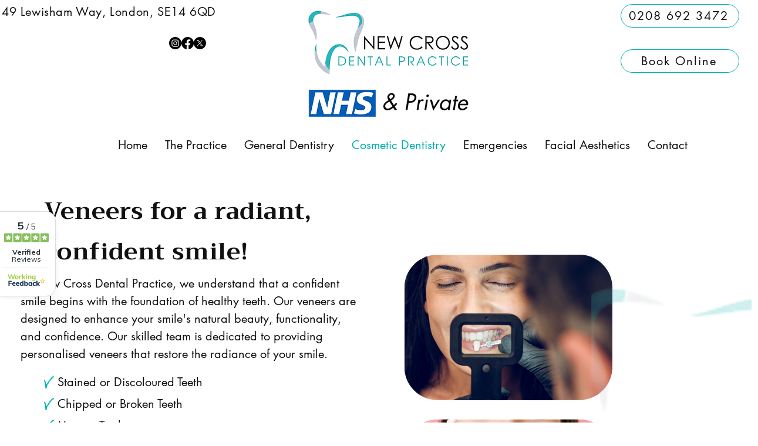

--- FILE ---
content_type: text/html; charset=UTF-8
request_url: https://www.newcrossdentalpractice.co.uk/cosmetic-dentistry/veneers
body_size: 127079
content:
<!DOCTYPE html>
<html lang="en">
<head>
  
  <!-- SEO Tags -->
  <title>Dental Veneers London | New Cross Dental Practice</title>
  <link rel="canonical" href="https://www.newcrossdentalpractice.co.uk/cosmetic-dentistry/veneers"/>
  <meta property="og:title" content="Dental Veneers London | New Cross Dental Practice"/>
  <meta property="og:url" content="https://www.newcrossdentalpractice.co.uk/cosmetic-dentistry/veneers"/>
  <meta property="og:site_name" content="NCDP"/>
  <meta property="og:type" content="website"/>
  <meta name="google-site-verification" content="ZBxGvYmWRMu-POyGovhiG1z3BE86VRx7R3uLVUitFqE"/>
  <meta name="twitter:card" content="summary_large_image"/>
  <meta name="twitter:title" content="Dental Veneers London | New Cross Dental Practice"/>

  
  <meta charset='utf-8'>
  <meta name="viewport" content="width=device-width, initial-scale=1" id="wixDesktopViewport" />
  <meta http-equiv="X-UA-Compatible" content="IE=edge">
  <meta name="generator" content="Wix.com Website Builder"/>

  <link rel="icon" sizes="192x192" href="https://static.wixstatic.com/media/e9d3df_f561c31563e542aba199ba78ec1ba3e8.png/v1/fill/w_192%2Ch_192%2Clg_1%2Cusm_0.66_1.00_0.01/e9d3df_f561c31563e542aba199ba78ec1ba3e8.png" type="image/png"/>
  <link rel="shortcut icon" href="https://static.wixstatic.com/media/e9d3df_f561c31563e542aba199ba78ec1ba3e8.png/v1/fill/w_192%2Ch_192%2Clg_1%2Cusm_0.66_1.00_0.01/e9d3df_f561c31563e542aba199ba78ec1ba3e8.png" type="image/png"/>
  <link rel="apple-touch-icon" href="https://static.wixstatic.com/media/e9d3df_f561c31563e542aba199ba78ec1ba3e8.png/v1/fill/w_180%2Ch_180%2Clg_1%2Cusm_0.66_1.00_0.01/e9d3df_f561c31563e542aba199ba78ec1ba3e8.png" type="image/png"/>

  <!-- Safari Pinned Tab Icon -->
  <!-- <link rel="mask-icon" href="https://static.wixstatic.com/media/e9d3df_f561c31563e542aba199ba78ec1ba3e8.png/v1/fill/w_192%2Ch_192%2Clg_1%2Cusm_0.66_1.00_0.01/e9d3df_f561c31563e542aba199ba78ec1ba3e8.png"> -->

  <!-- Original trials -->
  


  <!-- Segmenter Polyfill -->
  <script>
    if (!window.Intl || !window.Intl.Segmenter) {
      (function() {
        var script = document.createElement('script');
        script.src = 'https://static.parastorage.com/unpkg/@formatjs/intl-segmenter@11.7.10/polyfill.iife.js';
        document.head.appendChild(script);
      })();
    }
  </script>

  <!-- Legacy Polyfills -->
  <script nomodule="" src="https://static.parastorage.com/unpkg/core-js-bundle@3.2.1/minified.js"></script>
  <script nomodule="" src="https://static.parastorage.com/unpkg/focus-within-polyfill@5.0.9/dist/focus-within-polyfill.js"></script>

  <!-- Performance API Polyfills -->
  <script>
  (function () {
    var noop = function noop() {};
    if ("performance" in window === false) {
      window.performance = {};
    }
    window.performance.mark = performance.mark || noop;
    window.performance.measure = performance.measure || noop;
    if ("now" in window.performance === false) {
      var nowOffset = Date.now();
      if (performance.timing && performance.timing.navigationStart) {
        nowOffset = performance.timing.navigationStart;
      }
      window.performance.now = function now() {
        return Date.now() - nowOffset;
      };
    }
  })();
  </script>

  <!-- Globals Definitions -->
  <script>
    (function () {
      var now = Date.now()
      window.initialTimestamps = {
        initialTimestamp: now,
        initialRequestTimestamp: Math.round(performance.timeOrigin ? performance.timeOrigin : now - performance.now())
      }

      window.thunderboltTag = "QA_READY"
      window.thunderboltVersion = "1.16761.0"
    })();
  </script>

  <!-- Essential Viewer Model -->
  <script type="application/json" id="wix-essential-viewer-model">{"fleetConfig":{"fleetName":"thunderbolt-seo-isolated-renderer","type":"Rollout","code":1},"mode":{"qa":false,"enableTestApi":false,"debug":false,"ssrIndicator":false,"ssrOnly":false,"siteAssetsFallback":"enable","versionIndicator":false},"componentsLibrariesTopology":[{"artifactId":"editor-elements","namespace":"wixui","url":"https:\/\/static.parastorage.com\/services\/editor-elements\/1.14838.0"},{"artifactId":"editor-elements","namespace":"dsgnsys","url":"https:\/\/static.parastorage.com\/services\/editor-elements\/1.14838.0"}],"siteFeaturesConfigs":{"sessionManager":{"isRunningInDifferentSiteContext":false}},"language":{"userLanguage":"en"},"siteAssets":{"clientTopology":{"mediaRootUrl":"https:\/\/static.wixstatic.com","staticMediaUrl":"https:\/\/static.wixstatic.com\/media","moduleRepoUrl":"https:\/\/static.parastorage.com\/unpkg","fileRepoUrl":"https:\/\/static.parastorage.com\/services","viewerAppsUrl":"https:\/\/viewer-apps.parastorage.com","viewerAssetsUrl":"https:\/\/viewer-assets.parastorage.com","siteAssetsUrl":"https:\/\/siteassets.parastorage.com","pageJsonServerUrls":["https:\/\/pages.parastorage.com","https:\/\/staticorigin.wixstatic.com","https:\/\/www.newcrossdentalpractice.co.uk","https:\/\/fallback.wix.com\/wix-html-editor-pages-webapp\/page"],"pathOfTBModulesInFileRepoForFallback":"wix-thunderbolt\/dist\/"}},"siteFeatures":["accessibility","appMonitoring","assetsLoader","builderContextProviders","builderModuleLoader","businessLogger","captcha","clickHandlerRegistrar","codeEmbed","commonConfig","componentsLoader","componentsRegistry","consentPolicy","cyclicTabbing","domSelectors","environmentWixCodeSdk","environment","lightbox","locationWixCodeSdk","mpaNavigation","navigationManager","navigationPhases","ooi","pages","panorama","renderer","reporter","routerFetch","router","scrollRestoration","seoWixCodeSdk","seo","sessionManager","siteMembersWixCodeSdk","siteMembers","siteScrollBlocker","siteWixCodeSdk","speculationRules","ssrCache","stores","structureApi","thunderboltInitializer","tpaCommons","translations","usedPlatformApis","warmupData","windowMessageRegistrar","windowWixCodeSdk","wixCustomElementComponent","wixEmbedsApi","componentsReact","platform"],"site":{"externalBaseUrl":"https:\/\/www.newcrossdentalpractice.co.uk","isSEO":true},"media":{"staticMediaUrl":"https:\/\/static.wixstatic.com\/media","mediaRootUrl":"https:\/\/static.wixstatic.com\/","staticVideoUrl":"https:\/\/video.wixstatic.com\/"},"requestUrl":"https:\/\/www.newcrossdentalpractice.co.uk\/cosmetic-dentistry\/veneers","rollout":{"siteAssetsVersionsRollout":false,"isDACRollout":0,"isTBRollout":true},"commonConfig":{"brand":"wix","host":"VIEWER","bsi":"","consentPolicy":{},"consentPolicyHeader":{},"siteRevision":"1483","renderingFlow":"NONE","language":"en","locale":"en-gb"},"interactionSampleRatio":0.01,"dynamicModelUrl":"https:\/\/www.newcrossdentalpractice.co.uk\/_api\/v2\/dynamicmodel","accessTokensUrl":"https:\/\/www.newcrossdentalpractice.co.uk\/_api\/v1\/access-tokens","isExcludedFromSecurityExperiments":false,"experiments":{"specs.thunderbolt.hardenFetchAndXHR":true,"specs.thunderbolt.securityExperiments":true}}</script>
  <script>window.viewerModel = JSON.parse(document.getElementById('wix-essential-viewer-model').textContent)</script>

  <script>
    window.commonConfig = viewerModel.commonConfig
  </script>

  
  <!-- BEGIN handleAccessTokens bundle -->

  <script data-url="https://static.parastorage.com/services/wix-thunderbolt/dist/handleAccessTokens.inline.4f2f9a53.bundle.min.js">(()=>{"use strict";function e(e){let{context:o,property:r,value:n,enumerable:i=!0}=e,c=e.get,l=e.set;if(!r||void 0===n&&!c&&!l)return new Error("property and value are required");let a=o||globalThis,s=a?.[r],u={};if(void 0!==n)u.value=n;else{if(c){let e=t(c);e&&(u.get=e)}if(l){let e=t(l);e&&(u.set=e)}}let p={...u,enumerable:i||!1,configurable:!1};void 0!==n&&(p.writable=!1);try{Object.defineProperty(a,r,p)}catch(e){return e instanceof TypeError?s:e}return s}function t(e,t){return"function"==typeof e?e:!0===e?.async&&"function"==typeof e.func?t?async function(t){return e.func(t)}:async function(){return e.func()}:"function"==typeof e?.func?e.func:void 0}try{e({property:"strictDefine",value:e})}catch{}try{e({property:"defineStrictObject",value:r})}catch{}try{e({property:"defineStrictMethod",value:n})}catch{}var o=["toString","toLocaleString","valueOf","constructor","prototype"];function r(t){let{context:n,property:c,propertiesToExclude:l=[],skipPrototype:a=!1,hardenPrototypePropertiesToExclude:s=[]}=t;if(!c)return new Error("property is required");let u=(n||globalThis)[c],p={},f=i(n,c);u&&("object"==typeof u||"function"==typeof u)&&Reflect.ownKeys(u).forEach(t=>{if(!l.includes(t)&&!o.includes(t)){let o=i(u,t);if(o&&(o.writable||o.configurable)){let{value:r,get:n,set:i,enumerable:c=!1}=o,l={};void 0!==r?l.value=r:n?l.get=n:i&&(l.set=i);try{let o=e({context:u,property:t,...l,enumerable:c});p[t]=o}catch(e){if(!(e instanceof TypeError))throw e;try{p[t]=o.value||o.get||o.set}catch{}}}}});let d={originalObject:u,originalProperties:p};if(!a&&void 0!==u?.prototype){let e=r({context:u,property:"prototype",propertiesToExclude:s,skipPrototype:!0});e instanceof Error||(d.originalPrototype=e?.originalObject,d.originalPrototypeProperties=e?.originalProperties)}return e({context:n,property:c,value:u,enumerable:f?.enumerable}),d}function n(t,o){let r=(o||globalThis)[t],n=i(o||globalThis,t);return r&&n&&(n.writable||n.configurable)?(Object.freeze(r),e({context:globalThis,property:t,value:r})):r}function i(e,t){if(e&&t)try{return Reflect.getOwnPropertyDescriptor(e,t)}catch{return}}function c(e){if("string"!=typeof e)return e;try{return decodeURIComponent(e).toLowerCase().trim()}catch{return e.toLowerCase().trim()}}function l(e,t){let o="";if("string"==typeof e)o=e.split("=")[0]?.trim()||"";else{if(!e||"string"!=typeof e.name)return!1;o=e.name}return t.has(c(o)||"")}function a(e,t){let o;return o="string"==typeof e?e.split(";").map(e=>e.trim()).filter(e=>e.length>0):e||[],o.filter(e=>!l(e,t))}var s=null;function u(){return null===s&&(s=typeof Document>"u"?void 0:Object.getOwnPropertyDescriptor(Document.prototype,"cookie")),s}function p(t,o){if(!globalThis?.cookieStore)return;let r=globalThis.cookieStore.get.bind(globalThis.cookieStore),n=globalThis.cookieStore.getAll.bind(globalThis.cookieStore),i=globalThis.cookieStore.set.bind(globalThis.cookieStore),c=globalThis.cookieStore.delete.bind(globalThis.cookieStore);return e({context:globalThis.CookieStore.prototype,property:"get",value:async function(e){return l(("string"==typeof e?e:e.name)||"",t)?null:r.call(this,e)},enumerable:!0}),e({context:globalThis.CookieStore.prototype,property:"getAll",value:async function(){return a(await n.apply(this,Array.from(arguments)),t)},enumerable:!0}),e({context:globalThis.CookieStore.prototype,property:"set",value:async function(){let e=Array.from(arguments);if(!l(1===e.length?e[0].name:e[0],t))return i.apply(this,e);o&&console.warn(o)},enumerable:!0}),e({context:globalThis.CookieStore.prototype,property:"delete",value:async function(){let e=Array.from(arguments);if(!l(1===e.length?e[0].name:e[0],t))return c.apply(this,e)},enumerable:!0}),e({context:globalThis.cookieStore,property:"prototype",value:globalThis.CookieStore.prototype,enumerable:!1}),e({context:globalThis,property:"cookieStore",value:globalThis.cookieStore,enumerable:!0}),{get:r,getAll:n,set:i,delete:c}}var f=["TextEncoder","TextDecoder","XMLHttpRequestEventTarget","EventTarget","URL","JSON","Reflect","Object","Array","Map","Set","WeakMap","WeakSet","Promise","Symbol","Error"],d=["addEventListener","removeEventListener","dispatchEvent","encodeURI","encodeURIComponent","decodeURI","decodeURIComponent"];const y=(e,t)=>{try{const o=t?t.get.call(document):document.cookie;return o.split(";").map(e=>e.trim()).filter(t=>t?.startsWith(e))[0]?.split("=")[1]}catch(e){return""}},g=(e="",t="",o="/")=>`${e}=; ${t?`domain=${t};`:""} max-age=0; path=${o}; expires=Thu, 01 Jan 1970 00:00:01 GMT`;function m(){(function(){if("undefined"!=typeof window){const e=performance.getEntriesByType("navigation")[0];return"back_forward"===(e?.type||"")}return!1})()&&function(){const{counter:e}=function(){const e=b("getItem");if(e){const[t,o]=e.split("-"),r=o?parseInt(o,10):0;if(r>=3){const e=t?Number(t):0;if(Date.now()-e>6e4)return{counter:0}}return{counter:r}}return{counter:0}}();e<3?(!function(e=1){b("setItem",`${Date.now()}-${e}`)}(e+1),window.location.reload()):console.error("ATS: Max reload attempts reached")}()}function b(e,t){try{return sessionStorage[e]("reload",t||"")}catch(e){console.error("ATS: Error calling sessionStorage:",e)}}const h="client-session-bind",v="sec-fetch-unsupported",{experiments:w}=window.viewerModel,T=[h,"client-binding",v,"svSession","smSession","server-session-bind","wixSession2","wixSession3"].map(e=>e.toLowerCase()),{cookie:S}=function(t,o){let r=new Set(t);return e({context:document,property:"cookie",set:{func:e=>function(e,t,o,r){let n=u(),i=c(t.split(";")[0]||"")||"";[...o].every(e=>!i.startsWith(e.toLowerCase()))&&n?.set?n.set.call(e,t):r&&console.warn(r)}(document,e,r,o)},get:{func:()=>function(e,t){let o=u();if(!o?.get)throw new Error("Cookie descriptor or getter not available");return a(o.get.call(e),t).join("; ")}(document,r)},enumerable:!0}),{cookieStore:p(r,o),cookie:u()}}(T),k="tbReady",x="security_overrideGlobals",{experiments:E,siteFeaturesConfigs:C,accessTokensUrl:P}=window.viewerModel,R=P,M={},O=(()=>{const e=y(h,S);if(w["specs.thunderbolt.browserCacheReload"]){y(v,S)||e?b("removeItem"):m()}return(()=>{const e=g(h),t=g(h,location.hostname);S.set.call(document,e),S.set.call(document,t)})(),e})();O&&(M["client-binding"]=O);const D=fetch;addEventListener(k,function e(t){const{logger:o}=t.detail;try{window.tb.init({fetch:D,fetchHeaders:M})}catch(e){const t=new Error("TB003");o.meter(`${x}_${t.message}`,{paramsOverrides:{errorType:x,eventString:t.message}}),window?.viewerModel?.mode.debug&&console.error(e)}finally{removeEventListener(k,e)}}),E["specs.thunderbolt.hardenFetchAndXHR"]||(window.fetchDynamicModel=()=>C.sessionManager.isRunningInDifferentSiteContext?Promise.resolve({}):fetch(R,{credentials:"same-origin",headers:M}).then(function(e){if(!e.ok)throw new Error(`[${e.status}]${e.statusText}`);return e.json()}),window.dynamicModelPromise=window.fetchDynamicModel())})();
//# sourceMappingURL=https://static.parastorage.com/services/wix-thunderbolt/dist/handleAccessTokens.inline.4f2f9a53.bundle.min.js.map</script>

<!-- END handleAccessTokens bundle -->

<!-- BEGIN overrideGlobals bundle -->

<script data-url="https://static.parastorage.com/services/wix-thunderbolt/dist/overrideGlobals.inline.ec13bfcf.bundle.min.js">(()=>{"use strict";function e(e){let{context:r,property:o,value:n,enumerable:i=!0}=e,c=e.get,a=e.set;if(!o||void 0===n&&!c&&!a)return new Error("property and value are required");let l=r||globalThis,u=l?.[o],s={};if(void 0!==n)s.value=n;else{if(c){let e=t(c);e&&(s.get=e)}if(a){let e=t(a);e&&(s.set=e)}}let p={...s,enumerable:i||!1,configurable:!1};void 0!==n&&(p.writable=!1);try{Object.defineProperty(l,o,p)}catch(e){return e instanceof TypeError?u:e}return u}function t(e,t){return"function"==typeof e?e:!0===e?.async&&"function"==typeof e.func?t?async function(t){return e.func(t)}:async function(){return e.func()}:"function"==typeof e?.func?e.func:void 0}try{e({property:"strictDefine",value:e})}catch{}try{e({property:"defineStrictObject",value:o})}catch{}try{e({property:"defineStrictMethod",value:n})}catch{}var r=["toString","toLocaleString","valueOf","constructor","prototype"];function o(t){let{context:n,property:c,propertiesToExclude:a=[],skipPrototype:l=!1,hardenPrototypePropertiesToExclude:u=[]}=t;if(!c)return new Error("property is required");let s=(n||globalThis)[c],p={},f=i(n,c);s&&("object"==typeof s||"function"==typeof s)&&Reflect.ownKeys(s).forEach(t=>{if(!a.includes(t)&&!r.includes(t)){let r=i(s,t);if(r&&(r.writable||r.configurable)){let{value:o,get:n,set:i,enumerable:c=!1}=r,a={};void 0!==o?a.value=o:n?a.get=n:i&&(a.set=i);try{let r=e({context:s,property:t,...a,enumerable:c});p[t]=r}catch(e){if(!(e instanceof TypeError))throw e;try{p[t]=r.value||r.get||r.set}catch{}}}}});let d={originalObject:s,originalProperties:p};if(!l&&void 0!==s?.prototype){let e=o({context:s,property:"prototype",propertiesToExclude:u,skipPrototype:!0});e instanceof Error||(d.originalPrototype=e?.originalObject,d.originalPrototypeProperties=e?.originalProperties)}return e({context:n,property:c,value:s,enumerable:f?.enumerable}),d}function n(t,r){let o=(r||globalThis)[t],n=i(r||globalThis,t);return o&&n&&(n.writable||n.configurable)?(Object.freeze(o),e({context:globalThis,property:t,value:o})):o}function i(e,t){if(e&&t)try{return Reflect.getOwnPropertyDescriptor(e,t)}catch{return}}function c(e){if("string"!=typeof e)return e;try{return decodeURIComponent(e).toLowerCase().trim()}catch{return e.toLowerCase().trim()}}function a(e,t){return e instanceof Headers?e.forEach((r,o)=>{l(o,t)||e.delete(o)}):Object.keys(e).forEach(r=>{l(r,t)||delete e[r]}),e}function l(e,t){return!t.has(c(e)||"")}function u(e,t){let r=!0,o=function(e){let t,r;if(globalThis.Request&&e instanceof Request)t=e.url;else{if("function"!=typeof e?.toString)throw new Error("Unsupported type for url");t=e.toString()}try{return new URL(t).pathname}catch{return r=t.replace(/#.+/gi,"").split("?").shift(),r.startsWith("/")?r:`/${r}`}}(e),n=c(o);return n&&t.some(e=>n.includes(e))&&(r=!1),r}function s(t,r,o){let n=fetch,i=XMLHttpRequest,c=new Set(r);function s(){let e=new i,r=e.open,n=e.setRequestHeader;return e.open=function(){let n=Array.from(arguments),i=n[1];if(n.length<2||u(i,t))return r.apply(e,n);throw new Error(o||`Request not allowed for path ${i}`)},e.setRequestHeader=function(t,r){l(decodeURIComponent(t),c)&&n.call(e,t,r)},e}return e({property:"fetch",value:function(){let e=function(e,t){return globalThis.Request&&e[0]instanceof Request&&e[0]?.headers?a(e[0].headers,t):e[1]?.headers&&a(e[1].headers,t),e}(arguments,c);return u(arguments[0],t)?n.apply(globalThis,Array.from(e)):new Promise((e,t)=>{t(new Error(o||`Request not allowed for path ${arguments[0]}`))})},enumerable:!0}),e({property:"XMLHttpRequest",value:s,enumerable:!0}),Object.keys(i).forEach(e=>{s[e]=i[e]}),{fetch:n,XMLHttpRequest:i}}var p=["TextEncoder","TextDecoder","XMLHttpRequestEventTarget","EventTarget","URL","JSON","Reflect","Object","Array","Map","Set","WeakMap","WeakSet","Promise","Symbol","Error"],f=["addEventListener","removeEventListener","dispatchEvent","encodeURI","encodeURIComponent","decodeURI","decodeURIComponent"];const d=function(){let t=globalThis.open,r=document.open;function o(e,r,o){let n="string"!=typeof e,i=t.call(window,e,r,o);return n||e&&function(e){return e.startsWith("//")&&/(?:[a-z0-9](?:[a-z0-9-]{0,61}[a-z0-9])?\.)+[a-z0-9][a-z0-9-]{0,61}[a-z0-9]/g.test(`${location.protocol}:${e}`)&&(e=`${location.protocol}${e}`),!e.startsWith("http")||new URL(e).hostname===location.hostname}(e)?{}:i}return e({property:"open",value:o,context:globalThis,enumerable:!0}),e({property:"open",value:function(e,t,n){return e?o(e,t,n):r.call(document,e||"",t||"",n||"")},context:document,enumerable:!0}),{open:t,documentOpen:r}},y=function(){let t=document.createElement,r=Element.prototype.setAttribute,o=Element.prototype.setAttributeNS;return e({property:"createElement",context:document,value:function(n,i){let a=t.call(document,n,i);if("iframe"===c(n)){e({property:"srcdoc",context:a,get:()=>"",set:()=>{console.warn("`srcdoc` is not allowed in iframe elements.")}});let t=function(e,t){"srcdoc"!==e.toLowerCase()?r.call(a,e,t):console.warn("`srcdoc` attribute is not allowed to be set.")},n=function(e,t,r){"srcdoc"!==t.toLowerCase()?o.call(a,e,t,r):console.warn("`srcdoc` attribute is not allowed to be set.")};a.setAttribute=t,a.setAttributeNS=n}return a},enumerable:!0}),{createElement:t,setAttribute:r,setAttributeNS:o}},m=["client-binding"],b=["/_api/v1/access-tokens","/_api/v2/dynamicmodel","/_api/one-app-session-web/v3/businesses"],h=function(){let t=setTimeout,r=setInterval;return o("setTimeout",0,globalThis),o("setInterval",0,globalThis),{setTimeout:t,setInterval:r};function o(t,r,o){let n=o||globalThis,i=n[t];if(!i||"function"!=typeof i)throw new Error(`Function ${t} not found or is not a function`);e({property:t,value:function(){let e=Array.from(arguments);if("string"!=typeof e[r])return i.apply(n,e);console.warn(`Calling ${t} with a String Argument at index ${r} is not allowed`)},context:o,enumerable:!0})}},v=function(){if(navigator&&"serviceWorker"in navigator){let t=navigator.serviceWorker.register;return e({context:navigator.serviceWorker,property:"register",value:function(){console.log("Service worker registration is not allowed")},enumerable:!0}),{register:t}}return{}};performance.mark("overrideGlobals started");const{isExcludedFromSecurityExperiments:g,experiments:w}=window.viewerModel,E=!g&&w["specs.thunderbolt.securityExperiments"];try{d(),E&&y(),w["specs.thunderbolt.hardenFetchAndXHR"]&&E&&s(b,m),v(),(e=>{let t=[],r=[];r=r.concat(["TextEncoder","TextDecoder"]),e&&(r=r.concat(["XMLHttpRequestEventTarget","EventTarget"])),r=r.concat(["URL","JSON"]),e&&(t=t.concat(["addEventListener","removeEventListener"])),t=t.concat(["encodeURI","encodeURIComponent","decodeURI","decodeURIComponent"]),r=r.concat(["String","Number"]),e&&r.push("Object"),r=r.concat(["Reflect"]),t.forEach(e=>{n(e),["addEventListener","removeEventListener"].includes(e)&&n(e,document)}),r.forEach(e=>{o({property:e})})})(E),E&&h()}catch(e){window?.viewerModel?.mode.debug&&console.error(e);const t=new Error("TB006");window.fedops?.reportError(t,"security_overrideGlobals"),window.Sentry?window.Sentry.captureException(t):globalThis.defineStrictProperty("sentryBuffer",[t],window,!1)}performance.mark("overrideGlobals ended")})();
//# sourceMappingURL=https://static.parastorage.com/services/wix-thunderbolt/dist/overrideGlobals.inline.ec13bfcf.bundle.min.js.map</script>

<!-- END overrideGlobals bundle -->


  
  <script>
    window.commonConfig = viewerModel.commonConfig

	
  </script>

  <!-- Initial CSS -->
  <style data-url="https://static.parastorage.com/services/wix-thunderbolt/dist/main.347af09f.min.css">@keyframes slide-horizontal-new{0%{transform:translateX(100%)}}@keyframes slide-horizontal-old{80%{opacity:1}to{opacity:0;transform:translateX(-100%)}}@keyframes slide-vertical-new{0%{transform:translateY(-100%)}}@keyframes slide-vertical-old{80%{opacity:1}to{opacity:0;transform:translateY(100%)}}@keyframes out-in-new{0%{opacity:0}}@keyframes out-in-old{to{opacity:0}}:root:active-view-transition{view-transition-name:none}::view-transition{pointer-events:none}:root:active-view-transition::view-transition-new(page-group),:root:active-view-transition::view-transition-old(page-group){animation-duration:.6s;cursor:wait;pointer-events:all}:root:active-view-transition-type(SlideHorizontal)::view-transition-old(page-group){animation:slide-horizontal-old .6s cubic-bezier(.83,0,.17,1) forwards;mix-blend-mode:normal}:root:active-view-transition-type(SlideHorizontal)::view-transition-new(page-group){animation:slide-horizontal-new .6s cubic-bezier(.83,0,.17,1) backwards;mix-blend-mode:normal}:root:active-view-transition-type(SlideVertical)::view-transition-old(page-group){animation:slide-vertical-old .6s cubic-bezier(.83,0,.17,1) forwards;mix-blend-mode:normal}:root:active-view-transition-type(SlideVertical)::view-transition-new(page-group){animation:slide-vertical-new .6s cubic-bezier(.83,0,.17,1) backwards;mix-blend-mode:normal}:root:active-view-transition-type(OutIn)::view-transition-old(page-group){animation:out-in-old .35s cubic-bezier(.22,1,.36,1) forwards}:root:active-view-transition-type(OutIn)::view-transition-new(page-group){animation:out-in-new .35s cubic-bezier(.64,0,.78,0) .35s backwards}@media(prefers-reduced-motion:reduce){::view-transition-group(*),::view-transition-new(*),::view-transition-old(*){animation:none!important}}body,html{background:transparent;border:0;margin:0;outline:0;padding:0;vertical-align:baseline}body{--scrollbar-width:0px;font-family:Arial,Helvetica,sans-serif;font-size:10px}body,html{height:100%}body{overflow-x:auto;overflow-y:scroll}body:not(.responsive) #site-root{min-width:var(--site-width);width:100%}body:not([data-js-loaded]) [data-hide-prejs]{visibility:hidden}interact-element{display:contents}#SITE_CONTAINER{position:relative}:root{--one-unit:1vw;--section-max-width:9999px;--spx-stopper-max:9999px;--spx-stopper-min:0px;--browser-zoom:1}@supports(-webkit-appearance:none) and (stroke-color:transparent){:root{--safari-sticky-fix:opacity;--experimental-safari-sticky-fix:translateZ(0)}}@supports(container-type:inline-size){:root{--one-unit:1cqw}}[id^=oldHoverBox-]{mix-blend-mode:plus-lighter;transition:opacity .5s ease,visibility .5s ease}[data-mesh-id$=inlineContent-gridContainer]:has(>[id^=oldHoverBox-]){isolation:isolate}</style>
<style data-url="https://static.parastorage.com/services/wix-thunderbolt/dist/main.renderer.9cb0985f.min.css">a,abbr,acronym,address,applet,b,big,blockquote,button,caption,center,cite,code,dd,del,dfn,div,dl,dt,em,fieldset,font,footer,form,h1,h2,h3,h4,h5,h6,header,i,iframe,img,ins,kbd,label,legend,li,nav,object,ol,p,pre,q,s,samp,section,small,span,strike,strong,sub,sup,table,tbody,td,tfoot,th,thead,title,tr,tt,u,ul,var{background:transparent;border:0;margin:0;outline:0;padding:0;vertical-align:baseline}input,select,textarea{box-sizing:border-box;font-family:Helvetica,Arial,sans-serif}ol,ul{list-style:none}blockquote,q{quotes:none}ins{text-decoration:none}del{text-decoration:line-through}table{border-collapse:collapse;border-spacing:0}a{cursor:pointer;text-decoration:none}.testStyles{overflow-y:hidden}.reset-button{-webkit-appearance:none;background:none;border:0;color:inherit;font:inherit;line-height:normal;outline:0;overflow:visible;padding:0;-webkit-user-select:none;-moz-user-select:none;-ms-user-select:none}:focus{outline:none}body.device-mobile-optimized:not(.disable-site-overflow){overflow-x:hidden;overflow-y:scroll}body.device-mobile-optimized:not(.responsive) #SITE_CONTAINER{margin-left:auto;margin-right:auto;overflow-x:visible;position:relative;width:320px}body.device-mobile-optimized:not(.responsive):not(.blockSiteScrolling) #SITE_CONTAINER{margin-top:0}body.device-mobile-optimized>*{max-width:100%!important}body.device-mobile-optimized #site-root{overflow-x:hidden;overflow-y:hidden}@supports(overflow:clip){body.device-mobile-optimized #site-root{overflow-x:clip;overflow-y:clip}}body.device-mobile-non-optimized #SITE_CONTAINER #site-root{overflow-x:clip;overflow-y:clip}body.device-mobile-non-optimized.fullScreenMode{background-color:#5f6360}body.device-mobile-non-optimized.fullScreenMode #MOBILE_ACTIONS_MENU,body.device-mobile-non-optimized.fullScreenMode #SITE_BACKGROUND,body.device-mobile-non-optimized.fullScreenMode #site-root,body.fullScreenMode #WIX_ADS{visibility:hidden}body.fullScreenMode{overflow-x:hidden!important;overflow-y:hidden!important}body.fullScreenMode.device-mobile-optimized #TINY_MENU{opacity:0;pointer-events:none}body.fullScreenMode-scrollable.device-mobile-optimized{overflow-x:hidden!important;overflow-y:auto!important}body.fullScreenMode-scrollable.device-mobile-optimized #masterPage,body.fullScreenMode-scrollable.device-mobile-optimized #site-root{overflow-x:hidden!important;overflow-y:hidden!important}body.fullScreenMode-scrollable.device-mobile-optimized #SITE_BACKGROUND,body.fullScreenMode-scrollable.device-mobile-optimized #masterPage{height:auto!important}body.fullScreenMode-scrollable.device-mobile-optimized #masterPage.mesh-layout{height:0!important}body.blockSiteScrolling,body.siteScrollingBlocked{position:fixed;width:100%}body.blockSiteScrolling #SITE_CONTAINER{margin-top:calc(var(--blocked-site-scroll-margin-top)*-1)}#site-root{margin:0 auto;min-height:100%;position:relative;top:var(--wix-ads-height)}#site-root img:not([src]){visibility:hidden}#site-root svg img:not([src]){visibility:visible}.auto-generated-link{color:inherit}#SCROLL_TO_BOTTOM,#SCROLL_TO_TOP{height:0}.has-click-trigger{cursor:pointer}.fullScreenOverlay{bottom:0;display:flex;justify-content:center;left:0;overflow-y:hidden;position:fixed;right:0;top:-60px;z-index:1005}.fullScreenOverlay>.fullScreenOverlayContent{bottom:0;left:0;margin:0 auto;overflow:hidden;position:absolute;right:0;top:60px;transform:translateZ(0)}[data-mesh-id$=centeredContent],[data-mesh-id$=form],[data-mesh-id$=inlineContent]{pointer-events:none;position:relative}[data-mesh-id$=-gridWrapper],[data-mesh-id$=-rotated-wrapper]{pointer-events:none}[data-mesh-id$=-gridContainer]>*,[data-mesh-id$=-rotated-wrapper]>*,[data-mesh-id$=inlineContent]>:not([data-mesh-id$=-gridContainer]){pointer-events:auto}.device-mobile-optimized #masterPage.mesh-layout #SOSP_CONTAINER_CUSTOM_ID{grid-area:2/1/3/2;-ms-grid-row:2;position:relative}#masterPage.mesh-layout{-ms-grid-rows:max-content max-content min-content max-content;-ms-grid-columns:100%;align-items:start;display:-ms-grid;display:grid;grid-template-columns:100%;grid-template-rows:max-content max-content min-content max-content;justify-content:stretch}#masterPage.mesh-layout #PAGES_CONTAINER,#masterPage.mesh-layout #SITE_FOOTER-placeholder,#masterPage.mesh-layout #SITE_FOOTER_WRAPPER,#masterPage.mesh-layout #SITE_HEADER-placeholder,#masterPage.mesh-layout #SITE_HEADER_WRAPPER,#masterPage.mesh-layout #SOSP_CONTAINER_CUSTOM_ID[data-state~=mobileView],#masterPage.mesh-layout #soapAfterPagesContainer,#masterPage.mesh-layout #soapBeforePagesContainer{-ms-grid-row-align:start;-ms-grid-column-align:start;-ms-grid-column:1}#masterPage.mesh-layout #SITE_HEADER-placeholder,#masterPage.mesh-layout #SITE_HEADER_WRAPPER{grid-area:1/1/2/2;-ms-grid-row:1}#masterPage.mesh-layout #PAGES_CONTAINER,#masterPage.mesh-layout #soapAfterPagesContainer,#masterPage.mesh-layout #soapBeforePagesContainer{grid-area:3/1/4/2;-ms-grid-row:3}#masterPage.mesh-layout #soapAfterPagesContainer,#masterPage.mesh-layout #soapBeforePagesContainer{width:100%}#masterPage.mesh-layout #PAGES_CONTAINER{align-self:stretch}#masterPage.mesh-layout main#PAGES_CONTAINER{display:block}#masterPage.mesh-layout #SITE_FOOTER-placeholder,#masterPage.mesh-layout #SITE_FOOTER_WRAPPER{grid-area:4/1/5/2;-ms-grid-row:4}#masterPage.mesh-layout #SITE_PAGES,#masterPage.mesh-layout [data-mesh-id=PAGES_CONTAINERcenteredContent],#masterPage.mesh-layout [data-mesh-id=PAGES_CONTAINERinlineContent]{height:100%}#masterPage.mesh-layout.desktop>*{width:100%}#masterPage.mesh-layout #PAGES_CONTAINER,#masterPage.mesh-layout #SITE_FOOTER,#masterPage.mesh-layout #SITE_FOOTER_WRAPPER,#masterPage.mesh-layout #SITE_HEADER,#masterPage.mesh-layout #SITE_HEADER_WRAPPER,#masterPage.mesh-layout #SITE_PAGES,#masterPage.mesh-layout #masterPageinlineContent{position:relative}#masterPage.mesh-layout #SITE_HEADER{grid-area:1/1/2/2}#masterPage.mesh-layout #SITE_FOOTER{grid-area:4/1/5/2}#masterPage.mesh-layout.overflow-x-clip #SITE_FOOTER,#masterPage.mesh-layout.overflow-x-clip #SITE_HEADER{overflow-x:clip}[data-z-counter]{z-index:0}[data-z-counter="0"]{z-index:auto}.wixSiteProperties{-webkit-font-smoothing:antialiased;-moz-osx-font-smoothing:grayscale}:root{--wst-button-color-fill-primary:rgb(var(--color_48));--wst-button-color-border-primary:rgb(var(--color_49));--wst-button-color-text-primary:rgb(var(--color_50));--wst-button-color-fill-primary-hover:rgb(var(--color_51));--wst-button-color-border-primary-hover:rgb(var(--color_52));--wst-button-color-text-primary-hover:rgb(var(--color_53));--wst-button-color-fill-primary-disabled:rgb(var(--color_54));--wst-button-color-border-primary-disabled:rgb(var(--color_55));--wst-button-color-text-primary-disabled:rgb(var(--color_56));--wst-button-color-fill-secondary:rgb(var(--color_57));--wst-button-color-border-secondary:rgb(var(--color_58));--wst-button-color-text-secondary:rgb(var(--color_59));--wst-button-color-fill-secondary-hover:rgb(var(--color_60));--wst-button-color-border-secondary-hover:rgb(var(--color_61));--wst-button-color-text-secondary-hover:rgb(var(--color_62));--wst-button-color-fill-secondary-disabled:rgb(var(--color_63));--wst-button-color-border-secondary-disabled:rgb(var(--color_64));--wst-button-color-text-secondary-disabled:rgb(var(--color_65));--wst-color-fill-base-1:rgb(var(--color_36));--wst-color-fill-base-2:rgb(var(--color_37));--wst-color-fill-base-shade-1:rgb(var(--color_38));--wst-color-fill-base-shade-2:rgb(var(--color_39));--wst-color-fill-base-shade-3:rgb(var(--color_40));--wst-color-fill-accent-1:rgb(var(--color_41));--wst-color-fill-accent-2:rgb(var(--color_42));--wst-color-fill-accent-3:rgb(var(--color_43));--wst-color-fill-accent-4:rgb(var(--color_44));--wst-color-fill-background-primary:rgb(var(--color_11));--wst-color-fill-background-secondary:rgb(var(--color_12));--wst-color-text-primary:rgb(var(--color_15));--wst-color-text-secondary:rgb(var(--color_14));--wst-color-action:rgb(var(--color_18));--wst-color-disabled:rgb(var(--color_39));--wst-color-title:rgb(var(--color_45));--wst-color-subtitle:rgb(var(--color_46));--wst-color-line:rgb(var(--color_47));--wst-font-style-h2:var(--font_2);--wst-font-style-h3:var(--font_3);--wst-font-style-h4:var(--font_4);--wst-font-style-h5:var(--font_5);--wst-font-style-h6:var(--font_6);--wst-font-style-body-large:var(--font_7);--wst-font-style-body-medium:var(--font_8);--wst-font-style-body-small:var(--font_9);--wst-font-style-body-x-small:var(--font_10);--wst-color-custom-1:rgb(var(--color_13));--wst-color-custom-2:rgb(var(--color_16));--wst-color-custom-3:rgb(var(--color_17));--wst-color-custom-4:rgb(var(--color_19));--wst-color-custom-5:rgb(var(--color_20));--wst-color-custom-6:rgb(var(--color_21));--wst-color-custom-7:rgb(var(--color_22));--wst-color-custom-8:rgb(var(--color_23));--wst-color-custom-9:rgb(var(--color_24));--wst-color-custom-10:rgb(var(--color_25));--wst-color-custom-11:rgb(var(--color_26));--wst-color-custom-12:rgb(var(--color_27));--wst-color-custom-13:rgb(var(--color_28));--wst-color-custom-14:rgb(var(--color_29));--wst-color-custom-15:rgb(var(--color_30));--wst-color-custom-16:rgb(var(--color_31));--wst-color-custom-17:rgb(var(--color_32));--wst-color-custom-18:rgb(var(--color_33));--wst-color-custom-19:rgb(var(--color_34));--wst-color-custom-20:rgb(var(--color_35))}.wix-presets-wrapper{display:contents}</style>

  <meta name="format-detection" content="telephone=no">
  <meta name="skype_toolbar" content="skype_toolbar_parser_compatible">
  
  

  

  

  <!-- head performance data start -->
  
  <!-- head performance data end -->
  

    


    
<style data-href="https://static.parastorage.com/services/editor-elements-library/dist/thunderbolt/rb_wixui.thunderbolt_bootstrap.a1b00b19.min.css">.cwL6XW{cursor:pointer}.sNF2R0{opacity:0}.hLoBV3{transition:opacity var(--transition-duration) cubic-bezier(.37,0,.63,1)}.Rdf41z,.hLoBV3{opacity:1}.ftlZWo{transition:opacity var(--transition-duration) cubic-bezier(.37,0,.63,1)}.ATGlOr,.ftlZWo{opacity:0}.KQSXD0{transition:opacity var(--transition-duration) cubic-bezier(.64,0,.78,0)}.KQSXD0,.pagQKE{opacity:1}._6zG5H{opacity:0;transition:opacity var(--transition-duration) cubic-bezier(.22,1,.36,1)}.BB49uC{transform:translateX(100%)}.j9xE1V{transition:transform var(--transition-duration) cubic-bezier(.87,0,.13,1)}.ICs7Rs,.j9xE1V{transform:translateX(0)}.DxijZJ{transition:transform var(--transition-duration) cubic-bezier(.87,0,.13,1)}.B5kjYq,.DxijZJ{transform:translateX(-100%)}.cJijIV{transition:transform var(--transition-duration) cubic-bezier(.87,0,.13,1)}.cJijIV,.hOxaWM{transform:translateX(0)}.T9p3fN{transform:translateX(100%);transition:transform var(--transition-duration) cubic-bezier(.87,0,.13,1)}.qDxYJm{transform:translateY(100%)}.aA9V0P{transition:transform var(--transition-duration) cubic-bezier(.87,0,.13,1)}.YPXPAS,.aA9V0P{transform:translateY(0)}.Xf2zsA{transition:transform var(--transition-duration) cubic-bezier(.87,0,.13,1)}.Xf2zsA,.y7Kt7s{transform:translateY(-100%)}.EeUgMu{transition:transform var(--transition-duration) cubic-bezier(.87,0,.13,1)}.EeUgMu,.fdHrtm{transform:translateY(0)}.WIFaG4{transform:translateY(100%);transition:transform var(--transition-duration) cubic-bezier(.87,0,.13,1)}body:not(.responsive) .JsJXaX{overflow-x:clip}:root:active-view-transition .JsJXaX{view-transition-name:page-group}.AnQkDU{display:grid;grid-template-columns:1fr;grid-template-rows:1fr;height:100%}.AnQkDU>div{align-self:stretch!important;grid-area:1/1/2/2;justify-self:stretch!important}.StylableButton2545352419__root{-archetype:box;border:none;box-sizing:border-box;cursor:pointer;display:block;height:100%;min-height:10px;min-width:10px;padding:0;touch-action:manipulation;width:100%}.StylableButton2545352419__root[disabled]{pointer-events:none}.StylableButton2545352419__root:not(:hover):not([disabled]).StylableButton2545352419--hasBackgroundColor{background-color:var(--corvid-background-color)!important}.StylableButton2545352419__root:hover:not([disabled]).StylableButton2545352419--hasHoverBackgroundColor{background-color:var(--corvid-hover-background-color)!important}.StylableButton2545352419__root:not(:hover)[disabled].StylableButton2545352419--hasDisabledBackgroundColor{background-color:var(--corvid-disabled-background-color)!important}.StylableButton2545352419__root:not(:hover):not([disabled]).StylableButton2545352419--hasBorderColor{border-color:var(--corvid-border-color)!important}.StylableButton2545352419__root:hover:not([disabled]).StylableButton2545352419--hasHoverBorderColor{border-color:var(--corvid-hover-border-color)!important}.StylableButton2545352419__root:not(:hover)[disabled].StylableButton2545352419--hasDisabledBorderColor{border-color:var(--corvid-disabled-border-color)!important}.StylableButton2545352419__root.StylableButton2545352419--hasBorderRadius{border-radius:var(--corvid-border-radius)!important}.StylableButton2545352419__root.StylableButton2545352419--hasBorderWidth{border-width:var(--corvid-border-width)!important}.StylableButton2545352419__root:not(:hover):not([disabled]).StylableButton2545352419--hasColor,.StylableButton2545352419__root:not(:hover):not([disabled]).StylableButton2545352419--hasColor .StylableButton2545352419__label{color:var(--corvid-color)!important}.StylableButton2545352419__root:hover:not([disabled]).StylableButton2545352419--hasHoverColor,.StylableButton2545352419__root:hover:not([disabled]).StylableButton2545352419--hasHoverColor .StylableButton2545352419__label{color:var(--corvid-hover-color)!important}.StylableButton2545352419__root:not(:hover)[disabled].StylableButton2545352419--hasDisabledColor,.StylableButton2545352419__root:not(:hover)[disabled].StylableButton2545352419--hasDisabledColor .StylableButton2545352419__label{color:var(--corvid-disabled-color)!important}.StylableButton2545352419__link{-archetype:box;box-sizing:border-box;color:#000;text-decoration:none}.StylableButton2545352419__container{align-items:center;display:flex;flex-basis:auto;flex-direction:row;flex-grow:1;height:100%;justify-content:center;overflow:hidden;transition:all .2s ease,visibility 0s;width:100%}.StylableButton2545352419__label{-archetype:text;-controller-part-type:LayoutChildDisplayDropdown,LayoutFlexChildSpacing(first);max-width:100%;min-width:1.8em;overflow:hidden;text-align:center;text-overflow:ellipsis;transition:inherit;white-space:nowrap}.StylableButton2545352419__root.StylableButton2545352419--isMaxContent .StylableButton2545352419__label{text-overflow:unset}.StylableButton2545352419__root.StylableButton2545352419--isWrapText .StylableButton2545352419__label{min-width:10px;overflow-wrap:break-word;white-space:break-spaces;word-break:break-word}.StylableButton2545352419__icon{-archetype:icon;-controller-part-type:LayoutChildDisplayDropdown,LayoutFlexChildSpacing(last);flex-shrink:0;height:50px;min-width:1px;transition:inherit}.StylableButton2545352419__icon.StylableButton2545352419--override{display:block!important}.StylableButton2545352419__icon svg,.StylableButton2545352419__icon>span{display:flex;height:inherit;width:inherit}.StylableButton2545352419__root:not(:hover):not([disalbed]).StylableButton2545352419--hasIconColor .StylableButton2545352419__icon svg{fill:var(--corvid-icon-color)!important;stroke:var(--corvid-icon-color)!important}.StylableButton2545352419__root:hover:not([disabled]).StylableButton2545352419--hasHoverIconColor .StylableButton2545352419__icon svg{fill:var(--corvid-hover-icon-color)!important;stroke:var(--corvid-hover-icon-color)!important}.StylableButton2545352419__root:not(:hover)[disabled].StylableButton2545352419--hasDisabledIconColor .StylableButton2545352419__icon svg{fill:var(--corvid-disabled-icon-color)!important;stroke:var(--corvid-disabled-icon-color)!important}.aeyn4z{bottom:0;left:0;position:absolute;right:0;top:0}.qQrFOK{cursor:pointer}.VDJedC{-webkit-tap-highlight-color:rgba(0,0,0,0);fill:var(--corvid-fill-color,var(--fill));fill-opacity:var(--fill-opacity);stroke:var(--corvid-stroke-color,var(--stroke));stroke-opacity:var(--stroke-opacity);stroke-width:var(--stroke-width);filter:var(--drop-shadow,none);opacity:var(--opacity);transform:var(--flip)}.VDJedC,.VDJedC svg{bottom:0;left:0;position:absolute;right:0;top:0}.VDJedC svg{height:var(--svg-calculated-height,100%);margin:auto;padding:var(--svg-calculated-padding,0);width:var(--svg-calculated-width,100%)}.VDJedC svg:not([data-type=ugc]){overflow:visible}.l4CAhn *{vector-effect:non-scaling-stroke}.Z_l5lU{-webkit-text-size-adjust:100%;-moz-text-size-adjust:100%;text-size-adjust:100%}ol.font_100,ul.font_100{color:#080808;font-family:"Arial, Helvetica, sans-serif",serif;font-size:10px;font-style:normal;font-variant:normal;font-weight:400;letter-spacing:normal;line-height:normal;margin:0;text-decoration:none}ol.font_100 li,ul.font_100 li{margin-bottom:12px}ol.wix-list-text-align,ul.wix-list-text-align{list-style-position:inside}ol.wix-list-text-align h1,ol.wix-list-text-align h2,ol.wix-list-text-align h3,ol.wix-list-text-align h4,ol.wix-list-text-align h5,ol.wix-list-text-align h6,ol.wix-list-text-align p,ul.wix-list-text-align h1,ul.wix-list-text-align h2,ul.wix-list-text-align h3,ul.wix-list-text-align h4,ul.wix-list-text-align h5,ul.wix-list-text-align h6,ul.wix-list-text-align p{display:inline}.HQSswv{cursor:pointer}.yi6otz{clip:rect(0 0 0 0);border:0;height:1px;margin:-1px;overflow:hidden;padding:0;position:absolute;width:1px}.zQ9jDz [data-attr-richtext-marker=true]{display:block}.zQ9jDz [data-attr-richtext-marker=true] table{border-collapse:collapse;margin:15px 0;width:100%}.zQ9jDz [data-attr-richtext-marker=true] table td{padding:12px;position:relative}.zQ9jDz [data-attr-richtext-marker=true] table td:after{border-bottom:1px solid currentColor;border-left:1px solid currentColor;bottom:0;content:"";left:0;opacity:.2;position:absolute;right:0;top:0}.zQ9jDz [data-attr-richtext-marker=true] table tr td:last-child:after{border-right:1px solid currentColor}.zQ9jDz [data-attr-richtext-marker=true] table tr:first-child td:after{border-top:1px solid currentColor}@supports(-webkit-appearance:none) and (stroke-color:transparent){.qvSjx3>*>:first-child{vertical-align:top}}@supports(-webkit-touch-callout:none){.qvSjx3>*>:first-child{vertical-align:top}}.LkZBpT :is(p,h1,h2,h3,h4,h5,h6,ul,ol,span[data-attr-richtext-marker],blockquote,div) [class$=rich-text__text],.LkZBpT :is(p,h1,h2,h3,h4,h5,h6,ul,ol,span[data-attr-richtext-marker],blockquote,div)[class$=rich-text__text]{color:var(--corvid-color,currentColor)}.LkZBpT :is(p,h1,h2,h3,h4,h5,h6,ul,ol,span[data-attr-richtext-marker],blockquote,div) span[style*=color]{color:var(--corvid-color,currentColor)!important}.Kbom4H{direction:var(--text-direction);min-height:var(--min-height);min-width:var(--min-width)}.Kbom4H .upNqi2{word-wrap:break-word;height:100%;overflow-wrap:break-word;position:relative;width:100%}.Kbom4H .upNqi2 ul{list-style:disc inside}.Kbom4H .upNqi2 li{margin-bottom:12px}.MMl86N blockquote,.MMl86N div,.MMl86N h1,.MMl86N h2,.MMl86N h3,.MMl86N h4,.MMl86N h5,.MMl86N h6,.MMl86N p{letter-spacing:normal;line-height:normal}.gYHZuN{min-height:var(--min-height);min-width:var(--min-width)}.gYHZuN .upNqi2{word-wrap:break-word;height:100%;overflow-wrap:break-word;position:relative;width:100%}.gYHZuN .upNqi2 ol,.gYHZuN .upNqi2 ul{letter-spacing:normal;line-height:normal;margin-inline-start:.5em;padding-inline-start:1.3em}.gYHZuN .upNqi2 ul{list-style-type:disc}.gYHZuN .upNqi2 ol{list-style-type:decimal}.gYHZuN .upNqi2 ol ul,.gYHZuN .upNqi2 ul ul{line-height:normal;list-style-type:circle}.gYHZuN .upNqi2 ol ol ul,.gYHZuN .upNqi2 ol ul ul,.gYHZuN .upNqi2 ul ol ul,.gYHZuN .upNqi2 ul ul ul{line-height:normal;list-style-type:square}.gYHZuN .upNqi2 li{font-style:inherit;font-weight:inherit;letter-spacing:normal;line-height:inherit}.gYHZuN .upNqi2 h1,.gYHZuN .upNqi2 h2,.gYHZuN .upNqi2 h3,.gYHZuN .upNqi2 h4,.gYHZuN .upNqi2 h5,.gYHZuN .upNqi2 h6,.gYHZuN .upNqi2 p{letter-spacing:normal;line-height:normal;margin-block:0;margin:0}.gYHZuN .upNqi2 a{color:inherit}.MMl86N,.ku3DBC{word-wrap:break-word;direction:var(--text-direction);min-height:var(--min-height);min-width:var(--min-width);mix-blend-mode:var(--blendMode,normal);overflow-wrap:break-word;pointer-events:none;text-align:start;text-shadow:var(--textOutline,0 0 transparent),var(--textShadow,0 0 transparent);text-transform:var(--textTransform,"none")}.MMl86N>*,.ku3DBC>*{pointer-events:auto}.MMl86N li,.ku3DBC li{font-style:inherit;font-weight:inherit;letter-spacing:normal;line-height:inherit}.MMl86N ol,.MMl86N ul,.ku3DBC ol,.ku3DBC ul{letter-spacing:normal;line-height:normal;margin-inline-end:0;margin-inline-start:.5em}.MMl86N:not(.Vq6kJx) ol,.MMl86N:not(.Vq6kJx) ul,.ku3DBC:not(.Vq6kJx) ol,.ku3DBC:not(.Vq6kJx) ul{padding-inline-end:0;padding-inline-start:1.3em}.MMl86N ul,.ku3DBC ul{list-style-type:disc}.MMl86N ol,.ku3DBC ol{list-style-type:decimal}.MMl86N ol ul,.MMl86N ul ul,.ku3DBC ol ul,.ku3DBC ul ul{list-style-type:circle}.MMl86N ol ol ul,.MMl86N ol ul ul,.MMl86N ul ol ul,.MMl86N ul ul ul,.ku3DBC ol ol ul,.ku3DBC ol ul ul,.ku3DBC ul ol ul,.ku3DBC ul ul ul{list-style-type:square}.MMl86N blockquote,.MMl86N div,.MMl86N h1,.MMl86N h2,.MMl86N h3,.MMl86N h4,.MMl86N h5,.MMl86N h6,.MMl86N p,.ku3DBC blockquote,.ku3DBC div,.ku3DBC h1,.ku3DBC h2,.ku3DBC h3,.ku3DBC h4,.ku3DBC h5,.ku3DBC h6,.ku3DBC p{margin-block:0;margin:0}.MMl86N a,.ku3DBC a{color:inherit}.Vq6kJx li{margin-inline-end:0;margin-inline-start:1.3em}.Vd6aQZ{overflow:hidden;padding:0;pointer-events:none;white-space:nowrap}.mHZSwn{display:none}.lvxhkV{bottom:0;left:0;position:absolute;right:0;top:0;width:100%}.QJjwEo{transform:translateY(-100%);transition:.2s ease-in}.kdBXfh{transition:.2s}.MP52zt{opacity:0;transition:.2s ease-in}.MP52zt.Bhu9m5{z-index:-1!important}.LVP8Wf{opacity:1;transition:.2s}.VrZrC0{height:auto}.VrZrC0,.cKxVkc{position:relative;width:100%}:host(:not(.device-mobile-optimized)) .vlM3HR,body:not(.device-mobile-optimized) .vlM3HR{margin-left:calc((100% - var(--site-width))/2);width:var(--site-width)}.AT7o0U[data-focuscycled=active]{outline:1px solid transparent}.AT7o0U[data-focuscycled=active]:not(:focus-within){outline:2px solid transparent;transition:outline .01s ease}.AT7o0U .vlM3HR{bottom:0;left:0;position:absolute;right:0;top:0}.Tj01hh,.jhxvbR{display:block;height:100%;width:100%}.jhxvbR img{max-width:var(--wix-img-max-width,100%)}.jhxvbR[data-animate-blur] img{filter:blur(9px);transition:filter .8s ease-in}.jhxvbR[data-animate-blur] img[data-load-done]{filter:none}.WzbAF8{direction:var(--direction)}.WzbAF8 .mpGTIt .O6KwRn{display:var(--item-display);height:var(--item-size);margin-block:var(--item-margin-block);margin-inline:var(--item-margin-inline);width:var(--item-size)}.WzbAF8 .mpGTIt .O6KwRn:last-child{margin-block:0;margin-inline:0}.WzbAF8 .mpGTIt .O6KwRn .oRtuWN{display:block}.WzbAF8 .mpGTIt .O6KwRn .oRtuWN .YaS0jR{height:var(--item-size);width:var(--item-size)}.WzbAF8 .mpGTIt{height:100%;position:absolute;white-space:nowrap;width:100%}:host(.device-mobile-optimized) .WzbAF8 .mpGTIt,body.device-mobile-optimized .WzbAF8 .mpGTIt{white-space:normal}.big2ZD{display:grid;grid-template-columns:1fr;grid-template-rows:1fr;height:calc(100% - var(--wix-ads-height));left:0;margin-top:var(--wix-ads-height);position:fixed;top:0;width:100%}.SHHiV9,.big2ZD{pointer-events:none;z-index:var(--pinned-layer-in-container,var(--above-all-in-container))}</style>
<style data-href="https://static.parastorage.com/services/editor-elements-library/dist/thunderbolt/rb_wixui.thunderbolt[StylableButton_Default].e469137d.min.css">.StylableButton2545352419__root{-archetype:box;border:none;box-sizing:border-box;cursor:pointer;display:block;height:100%;min-height:10px;min-width:10px;padding:0;touch-action:manipulation;width:100%}.StylableButton2545352419__root[disabled]{pointer-events:none}.StylableButton2545352419__root:not(:hover):not([disabled]).StylableButton2545352419--hasBackgroundColor{background-color:var(--corvid-background-color)!important}.StylableButton2545352419__root:hover:not([disabled]).StylableButton2545352419--hasHoverBackgroundColor{background-color:var(--corvid-hover-background-color)!important}.StylableButton2545352419__root:not(:hover)[disabled].StylableButton2545352419--hasDisabledBackgroundColor{background-color:var(--corvid-disabled-background-color)!important}.StylableButton2545352419__root:not(:hover):not([disabled]).StylableButton2545352419--hasBorderColor{border-color:var(--corvid-border-color)!important}.StylableButton2545352419__root:hover:not([disabled]).StylableButton2545352419--hasHoverBorderColor{border-color:var(--corvid-hover-border-color)!important}.StylableButton2545352419__root:not(:hover)[disabled].StylableButton2545352419--hasDisabledBorderColor{border-color:var(--corvid-disabled-border-color)!important}.StylableButton2545352419__root.StylableButton2545352419--hasBorderRadius{border-radius:var(--corvid-border-radius)!important}.StylableButton2545352419__root.StylableButton2545352419--hasBorderWidth{border-width:var(--corvid-border-width)!important}.StylableButton2545352419__root:not(:hover):not([disabled]).StylableButton2545352419--hasColor,.StylableButton2545352419__root:not(:hover):not([disabled]).StylableButton2545352419--hasColor .StylableButton2545352419__label{color:var(--corvid-color)!important}.StylableButton2545352419__root:hover:not([disabled]).StylableButton2545352419--hasHoverColor,.StylableButton2545352419__root:hover:not([disabled]).StylableButton2545352419--hasHoverColor .StylableButton2545352419__label{color:var(--corvid-hover-color)!important}.StylableButton2545352419__root:not(:hover)[disabled].StylableButton2545352419--hasDisabledColor,.StylableButton2545352419__root:not(:hover)[disabled].StylableButton2545352419--hasDisabledColor .StylableButton2545352419__label{color:var(--corvid-disabled-color)!important}.StylableButton2545352419__link{-archetype:box;box-sizing:border-box;color:#000;text-decoration:none}.StylableButton2545352419__container{align-items:center;display:flex;flex-basis:auto;flex-direction:row;flex-grow:1;height:100%;justify-content:center;overflow:hidden;transition:all .2s ease,visibility 0s;width:100%}.StylableButton2545352419__label{-archetype:text;-controller-part-type:LayoutChildDisplayDropdown,LayoutFlexChildSpacing(first);max-width:100%;min-width:1.8em;overflow:hidden;text-align:center;text-overflow:ellipsis;transition:inherit;white-space:nowrap}.StylableButton2545352419__root.StylableButton2545352419--isMaxContent .StylableButton2545352419__label{text-overflow:unset}.StylableButton2545352419__root.StylableButton2545352419--isWrapText .StylableButton2545352419__label{min-width:10px;overflow-wrap:break-word;white-space:break-spaces;word-break:break-word}.StylableButton2545352419__icon{-archetype:icon;-controller-part-type:LayoutChildDisplayDropdown,LayoutFlexChildSpacing(last);flex-shrink:0;height:50px;min-width:1px;transition:inherit}.StylableButton2545352419__icon.StylableButton2545352419--override{display:block!important}.StylableButton2545352419__icon svg,.StylableButton2545352419__icon>span{display:flex;height:inherit;width:inherit}.StylableButton2545352419__root:not(:hover):not([disalbed]).StylableButton2545352419--hasIconColor .StylableButton2545352419__icon svg{fill:var(--corvid-icon-color)!important;stroke:var(--corvid-icon-color)!important}.StylableButton2545352419__root:hover:not([disabled]).StylableButton2545352419--hasHoverIconColor .StylableButton2545352419__icon svg{fill:var(--corvid-hover-icon-color)!important;stroke:var(--corvid-hover-icon-color)!important}.StylableButton2545352419__root:not(:hover)[disabled].StylableButton2545352419--hasDisabledIconColor .StylableButton2545352419__icon svg{fill:var(--corvid-disabled-icon-color)!important;stroke:var(--corvid-disabled-icon-color)!important}</style>
<style data-href="https://static.parastorage.com/services/editor-elements-library/dist/thunderbolt/rb_wixui.thunderbolt_bootstrap-classic.72e6a2a3.min.css">.PlZyDq{touch-action:manipulation}.uDW_Qe{align-items:center;box-sizing:border-box;display:flex;justify-content:var(--label-align);min-width:100%;text-align:initial;width:-moz-max-content;width:max-content}.uDW_Qe:before{max-width:var(--margin-start,0)}.uDW_Qe:after,.uDW_Qe:before{align-self:stretch;content:"";flex-grow:1}.uDW_Qe:after{max-width:var(--margin-end,0)}.FubTgk{height:100%}.FubTgk .uDW_Qe{border-radius:var(--corvid-border-radius,var(--rd,0));bottom:0;box-shadow:var(--shd,0 1px 4px rgba(0,0,0,.6));left:0;position:absolute;right:0;top:0;transition:var(--trans1,border-color .4s ease 0s,background-color .4s ease 0s)}.FubTgk .uDW_Qe:link,.FubTgk .uDW_Qe:visited{border-color:transparent}.FubTgk .l7_2fn{color:var(--corvid-color,rgb(var(--txt,var(--color_15,color_15))));font:var(--fnt,var(--font_5));margin:0;position:relative;transition:var(--trans2,color .4s ease 0s);white-space:nowrap}.FubTgk[aria-disabled=false] .uDW_Qe{background-color:var(--corvid-background-color,rgba(var(--bg,var(--color_17,color_17)),var(--alpha-bg,1)));border:solid var(--corvid-border-color,rgba(var(--brd,var(--color_15,color_15)),var(--alpha-brd,1))) var(--corvid-border-width,var(--brw,0));cursor:pointer!important}:host(.device-mobile-optimized) .FubTgk[aria-disabled=false]:active .uDW_Qe,body.device-mobile-optimized .FubTgk[aria-disabled=false]:active .uDW_Qe{background-color:var(--corvid-hover-background-color,rgba(var(--bgh,var(--color_18,color_18)),var(--alpha-bgh,1)));border-color:var(--corvid-hover-border-color,rgba(var(--brdh,var(--color_15,color_15)),var(--alpha-brdh,1)))}:host(.device-mobile-optimized) .FubTgk[aria-disabled=false]:active .l7_2fn,body.device-mobile-optimized .FubTgk[aria-disabled=false]:active .l7_2fn{color:var(--corvid-hover-color,rgb(var(--txth,var(--color_15,color_15))))}:host(:not(.device-mobile-optimized)) .FubTgk[aria-disabled=false]:hover .uDW_Qe,body:not(.device-mobile-optimized) .FubTgk[aria-disabled=false]:hover .uDW_Qe{background-color:var(--corvid-hover-background-color,rgba(var(--bgh,var(--color_18,color_18)),var(--alpha-bgh,1)));border-color:var(--corvid-hover-border-color,rgba(var(--brdh,var(--color_15,color_15)),var(--alpha-brdh,1)))}:host(:not(.device-mobile-optimized)) .FubTgk[aria-disabled=false]:hover .l7_2fn,body:not(.device-mobile-optimized) .FubTgk[aria-disabled=false]:hover .l7_2fn{color:var(--corvid-hover-color,rgb(var(--txth,var(--color_15,color_15))))}.FubTgk[aria-disabled=true] .uDW_Qe{background-color:var(--corvid-disabled-background-color,rgba(var(--bgd,204,204,204),var(--alpha-bgd,1)));border-color:var(--corvid-disabled-border-color,rgba(var(--brdd,204,204,204),var(--alpha-brdd,1)));border-style:solid;border-width:var(--corvid-border-width,var(--brw,0))}.FubTgk[aria-disabled=true] .l7_2fn{color:var(--corvid-disabled-color,rgb(var(--txtd,255,255,255)))}.uUxqWY{align-items:center;box-sizing:border-box;display:flex;justify-content:var(--label-align);min-width:100%;text-align:initial;width:-moz-max-content;width:max-content}.uUxqWY:before{max-width:var(--margin-start,0)}.uUxqWY:after,.uUxqWY:before{align-self:stretch;content:"";flex-grow:1}.uUxqWY:after{max-width:var(--margin-end,0)}.Vq4wYb[aria-disabled=false] .uUxqWY{cursor:pointer}:host(.device-mobile-optimized) .Vq4wYb[aria-disabled=false]:active .wJVzSK,body.device-mobile-optimized .Vq4wYb[aria-disabled=false]:active .wJVzSK{color:var(--corvid-hover-color,rgb(var(--txth,var(--color_15,color_15))));transition:var(--trans,color .4s ease 0s)}:host(:not(.device-mobile-optimized)) .Vq4wYb[aria-disabled=false]:hover .wJVzSK,body:not(.device-mobile-optimized) .Vq4wYb[aria-disabled=false]:hover .wJVzSK{color:var(--corvid-hover-color,rgb(var(--txth,var(--color_15,color_15))));transition:var(--trans,color .4s ease 0s)}.Vq4wYb .uUxqWY{bottom:0;left:0;position:absolute;right:0;top:0}.Vq4wYb .wJVzSK{color:var(--corvid-color,rgb(var(--txt,var(--color_15,color_15))));font:var(--fnt,var(--font_5));transition:var(--trans,color .4s ease 0s);white-space:nowrap}.Vq4wYb[aria-disabled=true] .wJVzSK{color:var(--corvid-disabled-color,rgb(var(--txtd,255,255,255)))}:host(:not(.device-mobile-optimized)) .CohWsy,body:not(.device-mobile-optimized) .CohWsy{display:flex}:host(:not(.device-mobile-optimized)) .V5AUxf,body:not(.device-mobile-optimized) .V5AUxf{-moz-column-gap:var(--margin);column-gap:var(--margin);direction:var(--direction);display:flex;margin:0 auto;position:relative;width:calc(100% - var(--padding)*2)}:host(:not(.device-mobile-optimized)) .V5AUxf>*,body:not(.device-mobile-optimized) .V5AUxf>*{direction:ltr;flex:var(--column-flex) 1 0%;left:0;margin-bottom:var(--padding);margin-top:var(--padding);min-width:0;position:relative;top:0}:host(.device-mobile-optimized) .V5AUxf,body.device-mobile-optimized .V5AUxf{display:block;padding-bottom:var(--padding-y);padding-left:var(--padding-x,0);padding-right:var(--padding-x,0);padding-top:var(--padding-y);position:relative}:host(.device-mobile-optimized) .V5AUxf>*,body.device-mobile-optimized .V5AUxf>*{margin-bottom:var(--margin);position:relative}:host(.device-mobile-optimized) .V5AUxf>:first-child,body.device-mobile-optimized .V5AUxf>:first-child{margin-top:var(--firstChildMarginTop,0)}:host(.device-mobile-optimized) .V5AUxf>:last-child,body.device-mobile-optimized .V5AUxf>:last-child{margin-bottom:var(--lastChildMarginBottom)}.LIhNy3{backface-visibility:hidden}.jhxvbR,.mtrorN{display:block;height:100%;width:100%}.jhxvbR img{max-width:var(--wix-img-max-width,100%)}.jhxvbR[data-animate-blur] img{filter:blur(9px);transition:filter .8s ease-in}.jhxvbR[data-animate-blur] img[data-load-done]{filter:none}.if7Vw2{height:100%;left:0;-webkit-mask-image:var(--mask-image,none);mask-image:var(--mask-image,none);-webkit-mask-position:var(--mask-position,0);mask-position:var(--mask-position,0);-webkit-mask-repeat:var(--mask-repeat,no-repeat);mask-repeat:var(--mask-repeat,no-repeat);-webkit-mask-size:var(--mask-size,100%);mask-size:var(--mask-size,100%);overflow:hidden;pointer-events:var(--fill-layer-background-media-pointer-events);position:absolute;top:0;width:100%}.if7Vw2.f0uTJH{clip:rect(0,auto,auto,0)}.if7Vw2 .i1tH8h{height:100%;position:absolute;top:0;width:100%}.if7Vw2 .DXi4PB{height:var(--fill-layer-image-height,100%);opacity:var(--fill-layer-image-opacity)}.if7Vw2 .DXi4PB img{height:100%;width:100%}@supports(-webkit-hyphens:none){.if7Vw2.f0uTJH{clip:auto;-webkit-clip-path:inset(0)}}.wG8dni{height:100%}.tcElKx{background-color:var(--bg-overlay-color);background-image:var(--bg-gradient);transition:var(--inherit-transition)}.ImALHf,.Ybjs9b{opacity:var(--fill-layer-video-opacity)}.UWmm3w{bottom:var(--media-padding-bottom);height:var(--media-padding-height);position:absolute;top:var(--media-padding-top);width:100%}.Yjj1af{transform:scale(var(--scale,1));transition:var(--transform-duration,transform 0s)}.ImALHf{height:100%;position:relative;width:100%}.KCM6zk{opacity:var(--fill-layer-video-opacity,var(--fill-layer-image-opacity,1))}.KCM6zk .DXi4PB,.KCM6zk .ImALHf,.KCM6zk .Ybjs9b{opacity:1}._uqPqy{clip-path:var(--fill-layer-clip)}._uqPqy,.eKyYhK{position:absolute;top:0}._uqPqy,.eKyYhK,.x0mqQS img{height:100%;width:100%}.pnCr6P{opacity:0}.blf7sp,.pnCr6P{position:absolute;top:0}.blf7sp{height:0;left:0;overflow:hidden;width:0}.rWP3Gv{left:0;pointer-events:var(--fill-layer-background-media-pointer-events);position:var(--fill-layer-background-media-position)}.Tr4n3d,.rWP3Gv,.wRqk6s{height:100%;top:0;width:100%}.wRqk6s{position:absolute}.Tr4n3d{background-color:var(--fill-layer-background-overlay-color);opacity:var(--fill-layer-background-overlay-blend-opacity-fallback,1);position:var(--fill-layer-background-overlay-position);transform:var(--fill-layer-background-overlay-transform)}@supports(mix-blend-mode:overlay){.Tr4n3d{mix-blend-mode:var(--fill-layer-background-overlay-blend-mode);opacity:var(--fill-layer-background-overlay-blend-opacity,1)}}.VXAmO2{--divider-pin-height__:min(1,calc(var(--divider-layers-pin-factor__) + 1));--divider-pin-layer-height__:var( --divider-layers-pin-factor__ );--divider-pin-border__:min(1,calc(var(--divider-layers-pin-factor__) / -1 + 1));height:calc(var(--divider-height__) + var(--divider-pin-height__)*var(--divider-layers-size__)*var(--divider-layers-y__))}.VXAmO2,.VXAmO2 .dy3w_9{left:0;position:absolute;width:100%}.VXAmO2 .dy3w_9{--divider-layer-i__:var(--divider-layer-i,0);background-position:left calc(50% + var(--divider-offset-x__) + var(--divider-layers-x__)*var(--divider-layer-i__)) bottom;background-repeat:repeat-x;border-bottom-style:solid;border-bottom-width:calc(var(--divider-pin-border__)*var(--divider-layer-i__)*var(--divider-layers-y__));height:calc(var(--divider-height__) + var(--divider-pin-layer-height__)*var(--divider-layer-i__)*var(--divider-layers-y__));opacity:calc(1 - var(--divider-layer-i__)/(var(--divider-layer-i__) + 1))}.UORcXs{--divider-height__:var(--divider-top-height,auto);--divider-offset-x__:var(--divider-top-offset-x,0px);--divider-layers-size__:var(--divider-top-layers-size,0);--divider-layers-y__:var(--divider-top-layers-y,0px);--divider-layers-x__:var(--divider-top-layers-x,0px);--divider-layers-pin-factor__:var(--divider-top-layers-pin-factor,0);border-top:var(--divider-top-padding,0) solid var(--divider-top-color,currentColor);opacity:var(--divider-top-opacity,1);top:0;transform:var(--divider-top-flip,scaleY(-1))}.UORcXs .dy3w_9{background-image:var(--divider-top-image,none);background-size:var(--divider-top-size,contain);border-color:var(--divider-top-color,currentColor);bottom:0;filter:var(--divider-top-filter,none)}.UORcXs .dy3w_9[data-divider-layer="1"]{display:var(--divider-top-layer-1-display,block)}.UORcXs .dy3w_9[data-divider-layer="2"]{display:var(--divider-top-layer-2-display,block)}.UORcXs .dy3w_9[data-divider-layer="3"]{display:var(--divider-top-layer-3-display,block)}.Io4VUz{--divider-height__:var(--divider-bottom-height,auto);--divider-offset-x__:var(--divider-bottom-offset-x,0px);--divider-layers-size__:var(--divider-bottom-layers-size,0);--divider-layers-y__:var(--divider-bottom-layers-y,0px);--divider-layers-x__:var(--divider-bottom-layers-x,0px);--divider-layers-pin-factor__:var(--divider-bottom-layers-pin-factor,0);border-bottom:var(--divider-bottom-padding,0) solid var(--divider-bottom-color,currentColor);bottom:0;opacity:var(--divider-bottom-opacity,1);transform:var(--divider-bottom-flip,none)}.Io4VUz .dy3w_9{background-image:var(--divider-bottom-image,none);background-size:var(--divider-bottom-size,contain);border-color:var(--divider-bottom-color,currentColor);bottom:0;filter:var(--divider-bottom-filter,none)}.Io4VUz .dy3w_9[data-divider-layer="1"]{display:var(--divider-bottom-layer-1-display,block)}.Io4VUz .dy3w_9[data-divider-layer="2"]{display:var(--divider-bottom-layer-2-display,block)}.Io4VUz .dy3w_9[data-divider-layer="3"]{display:var(--divider-bottom-layer-3-display,block)}.YzqVVZ{overflow:visible;position:relative}.mwF7X1{backface-visibility:hidden}.YGilLk{cursor:pointer}.Tj01hh{display:block}.MW5IWV,.Tj01hh{height:100%;width:100%}.MW5IWV{left:0;-webkit-mask-image:var(--mask-image,none);mask-image:var(--mask-image,none);-webkit-mask-position:var(--mask-position,0);mask-position:var(--mask-position,0);-webkit-mask-repeat:var(--mask-repeat,no-repeat);mask-repeat:var(--mask-repeat,no-repeat);-webkit-mask-size:var(--mask-size,100%);mask-size:var(--mask-size,100%);overflow:hidden;pointer-events:var(--fill-layer-background-media-pointer-events);position:absolute;top:0}.MW5IWV.N3eg0s{clip:rect(0,auto,auto,0)}.MW5IWV .Kv1aVt{height:100%;position:absolute;top:0;width:100%}.MW5IWV .dLPlxY{height:var(--fill-layer-image-height,100%);opacity:var(--fill-layer-image-opacity)}.MW5IWV .dLPlxY img{height:100%;width:100%}@supports(-webkit-hyphens:none){.MW5IWV.N3eg0s{clip:auto;-webkit-clip-path:inset(0)}}.VgO9Yg{height:100%}.LWbAav{background-color:var(--bg-overlay-color);background-image:var(--bg-gradient);transition:var(--inherit-transition)}.K_YxMd,.yK6aSC{opacity:var(--fill-layer-video-opacity)}.NGjcJN{bottom:var(--media-padding-bottom);height:var(--media-padding-height);position:absolute;top:var(--media-padding-top);width:100%}.mNGsUM{transform:scale(var(--scale,1));transition:var(--transform-duration,transform 0s)}.K_YxMd{height:100%;position:relative;width:100%}wix-media-canvas{display:block;height:100%}.I8xA4L{opacity:var(--fill-layer-video-opacity,var(--fill-layer-image-opacity,1))}.I8xA4L .K_YxMd,.I8xA4L .dLPlxY,.I8xA4L .yK6aSC{opacity:1}.bX9O_S{clip-path:var(--fill-layer-clip)}.Z_wCwr,.bX9O_S{position:absolute;top:0}.Jxk_UL img,.Z_wCwr,.bX9O_S{height:100%;width:100%}.K8MSra{opacity:0}.K8MSra,.YTb3b4{position:absolute;top:0}.YTb3b4{height:0;left:0;overflow:hidden;width:0}.SUz0WK{left:0;pointer-events:var(--fill-layer-background-media-pointer-events);position:var(--fill-layer-background-media-position)}.FNxOn5,.SUz0WK,.m4khSP{height:100%;top:0;width:100%}.FNxOn5{position:absolute}.m4khSP{background-color:var(--fill-layer-background-overlay-color);opacity:var(--fill-layer-background-overlay-blend-opacity-fallback,1);position:var(--fill-layer-background-overlay-position);transform:var(--fill-layer-background-overlay-transform)}@supports(mix-blend-mode:overlay){.m4khSP{mix-blend-mode:var(--fill-layer-background-overlay-blend-mode);opacity:var(--fill-layer-background-overlay-blend-opacity,1)}}._C0cVf{bottom:0;left:0;position:absolute;right:0;top:0;width:100%}.hFwGTD{transform:translateY(-100%);transition:.2s ease-in}.IQgXoP{transition:.2s}.Nr3Nid{opacity:0;transition:.2s ease-in}.Nr3Nid.l4oO6c{z-index:-1!important}.iQuoC4{opacity:1;transition:.2s}.CJF7A2{height:auto}.CJF7A2,.U4Bvut{position:relative;width:100%}:host(:not(.device-mobile-optimized)) .G5K6X8,body:not(.device-mobile-optimized) .G5K6X8{margin-left:calc((100% - var(--site-width))/2);width:var(--site-width)}.xU8fqS[data-focuscycled=active]{outline:1px solid transparent}.xU8fqS[data-focuscycled=active]:not(:focus-within){outline:2px solid transparent;transition:outline .01s ease}.xU8fqS ._4XcTfy{background-color:var(--screenwidth-corvid-background-color,rgba(var(--bg,var(--color_11,color_11)),var(--alpha-bg,1)));border-bottom:var(--brwb,0) solid var(--screenwidth-corvid-border-color,rgba(var(--brd,var(--color_15,color_15)),var(--alpha-brd,1)));border-top:var(--brwt,0) solid var(--screenwidth-corvid-border-color,rgba(var(--brd,var(--color_15,color_15)),var(--alpha-brd,1)));bottom:0;box-shadow:var(--shd,0 0 5px rgba(0,0,0,.7));left:0;position:absolute;right:0;top:0}.xU8fqS .gUbusX{background-color:rgba(var(--bgctr,var(--color_11,color_11)),var(--alpha-bgctr,1));border-radius:var(--rd,0);bottom:var(--brwb,0);top:var(--brwt,0)}.xU8fqS .G5K6X8,.xU8fqS .gUbusX{left:0;position:absolute;right:0}.xU8fqS .G5K6X8{bottom:0;top:0}:host(.device-mobile-optimized) .xU8fqS .G5K6X8,body.device-mobile-optimized .xU8fqS .G5K6X8{left:10px;right:10px}.SPY_vo{pointer-events:none}.BmZ5pC{min-height:calc(100vh - var(--wix-ads-height));min-width:var(--site-width);position:var(--bg-position);top:var(--wix-ads-height)}.BmZ5pC,.nTOEE9{height:100%;width:100%}.nTOEE9{overflow:hidden;position:relative}.nTOEE9.sqUyGm:hover{cursor:url([data-uri]),auto}.nTOEE9.C_JY0G:hover{cursor:url([data-uri]),auto}.RZQnmg{background-color:rgb(var(--color_11));border-radius:50%;bottom:12px;height:40px;opacity:0;pointer-events:none;position:absolute;right:12px;width:40px}.RZQnmg path{fill:rgb(var(--color_15))}.RZQnmg:focus{cursor:auto;opacity:1;pointer-events:auto}.rYiAuL{cursor:pointer}.gSXewE{height:0;left:0;overflow:hidden;top:0;width:0}.OJQ_3L,.gSXewE{position:absolute}.OJQ_3L{background-color:rgb(var(--color_11));border-radius:300px;bottom:0;cursor:pointer;height:40px;margin:16px 16px;opacity:0;pointer-events:none;right:0;width:40px}.OJQ_3L path{fill:rgb(var(--color_12))}.OJQ_3L:focus{cursor:auto;opacity:1;pointer-events:auto}.j7pOnl{box-sizing:border-box;height:100%;width:100%}.BI8PVQ{min-height:var(--image-min-height);min-width:var(--image-min-width)}.BI8PVQ img,img.BI8PVQ{filter:var(--filter-effect-svg-url);-webkit-mask-image:var(--mask-image,none);mask-image:var(--mask-image,none);-webkit-mask-position:var(--mask-position,0);mask-position:var(--mask-position,0);-webkit-mask-repeat:var(--mask-repeat,no-repeat);mask-repeat:var(--mask-repeat,no-repeat);-webkit-mask-size:var(--mask-size,100% 100%);mask-size:var(--mask-size,100% 100%);-o-object-position:var(--object-position);object-position:var(--object-position)}.MazNVa{left:var(--left,auto);position:var(--position-fixed,static);top:var(--top,auto);z-index:var(--z-index,auto)}.MazNVa .BI8PVQ img{box-shadow:0 0 0 #000;position:static;-webkit-user-select:none;-moz-user-select:none;-ms-user-select:none;user-select:none}.MazNVa .j7pOnl{display:block;overflow:hidden}.MazNVa .BI8PVQ{overflow:hidden}.c7cMWz{bottom:0;left:0;position:absolute;right:0;top:0}.FVGvCX{height:auto;position:relative;width:100%}body:not(.responsive) .zK7MhX{align-self:start;grid-area:1/1/1/1;height:100%;justify-self:stretch;left:0;position:relative}:host(:not(.device-mobile-optimized)) .c7cMWz,body:not(.device-mobile-optimized) .c7cMWz{margin-left:calc((100% - var(--site-width))/2);width:var(--site-width)}.fEm0Bo .c7cMWz{background-color:rgba(var(--bg,var(--color_11,color_11)),var(--alpha-bg,1));overflow:hidden}:host(.device-mobile-optimized) .c7cMWz,body.device-mobile-optimized .c7cMWz{left:10px;right:10px}.PFkO7r{bottom:0;left:0;position:absolute;right:0;top:0}.HT5ybB{height:auto;position:relative;width:100%}body:not(.responsive) .dBAkHi{align-self:start;grid-area:1/1/1/1;height:100%;justify-self:stretch;left:0;position:relative}:host(:not(.device-mobile-optimized)) .PFkO7r,body:not(.device-mobile-optimized) .PFkO7r{margin-left:calc((100% - var(--site-width))/2);width:var(--site-width)}:host(.device-mobile-optimized) .PFkO7r,body.device-mobile-optimized .PFkO7r{left:10px;right:10px}</style>
<style data-href="https://static.parastorage.com/services/editor-elements-library/dist/thunderbolt/rb_wixui.thunderbolt[HtmlComponent].f31a82cb.min.css">@supports(-webkit-touch-callout:none){.RjABt4{-webkit-overflow-scrolling:touch;overflow:scroll}}.ApaTM4{height:100%;width:100%}.Z8YsjS{position:absolute}</style>
<style data-href="https://static.parastorage.com/services/editor-elements-library/dist/thunderbolt/rb_wixui.thunderbolt_bootstrap-responsive.5018a9e9.min.css">._pfxlW{clip-path:inset(50%);height:24px;position:absolute;width:24px}._pfxlW:active,._pfxlW:focus{clip-path:unset;right:0;top:50%;transform:translateY(-50%)}._pfxlW.RG3k61{transform:translateY(-50%) rotate(180deg)}.r4OX7l,.xTjc1A{box-sizing:border-box;height:100%;overflow:visible;position:relative;width:auto}.r4OX7l[data-state~=header] a,.r4OX7l[data-state~=header] div,[data-state~=header].xTjc1A a,[data-state~=header].xTjc1A div{cursor:default!important}.r4OX7l .UiHgGh,.xTjc1A .UiHgGh{display:inline-block;height:100%;width:100%}.xTjc1A{--display:inline-block;cursor:pointer;display:var(--display);font:var(--fnt,var(--font_1))}.xTjc1A .yRj2ms{padding:0 var(--pad,5px)}.xTjc1A .JS76Uv{color:rgb(var(--txt,var(--color_15,color_15)));display:inline-block;padding:0 10px;transition:var(--trans,color .4s ease 0s)}.xTjc1A[data-state~=drop]{display:block;width:100%}.xTjc1A[data-state~=drop] .JS76Uv{padding:0 .5em}.xTjc1A[data-state~=link]:hover .JS76Uv,.xTjc1A[data-state~=over] .JS76Uv{color:rgb(var(--txth,var(--color_14,color_14)));transition:var(--trans,color .4s ease 0s)}.xTjc1A[data-state~=selected] .JS76Uv{color:rgb(var(--txts,var(--color_14,color_14)));transition:var(--trans,color .4s ease 0s)}.NHM1d1{overflow-x:hidden}.NHM1d1 .R_TAzU{display:flex;flex-direction:column;height:100%;width:100%}.NHM1d1 .R_TAzU .aOF1ks{flex:1}.NHM1d1 .R_TAzU .y7qwii{height:calc(100% - (var(--menuTotalBordersY, 0px)));overflow:visible;white-space:nowrap;width:calc(100% - (var(--menuTotalBordersX, 0px)))}.NHM1d1 .R_TAzU .y7qwii .Tg1gOB,.NHM1d1 .R_TAzU .y7qwii .p90CkU{direction:var(--menu-direction);display:inline-block;text-align:var(--menu-align,var(--align))}.NHM1d1 .R_TAzU .y7qwii .mvZ3NH{display:block;width:100%}.NHM1d1 .h3jCPd{direction:var(--submenus-direction);display:block;opacity:1;text-align:var(--submenus-align,var(--align));z-index:99999}.NHM1d1 .h3jCPd .wkJ2fp{display:inherit;overflow:visible;visibility:inherit;white-space:nowrap;width:auto}.NHM1d1 .h3jCPd.DlGBN0{transition:visibility;transition-delay:.2s;visibility:visible}.NHM1d1 .h3jCPd .p90CkU{display:inline-block}.NHM1d1 .vh74Xw{display:none}.XwCBRN>nav{bottom:0;left:0;right:0;top:0}.XwCBRN .h3jCPd,.XwCBRN .y7qwii,.XwCBRN>nav{position:absolute}.XwCBRN .h3jCPd{margin-top:7px;visibility:hidden}.XwCBRN .h3jCPd[data-dropMode=dropUp]{margin-bottom:7px;margin-top:0}.XwCBRN .wkJ2fp{background-color:rgba(var(--bgDrop,var(--color_11,color_11)),var(--alpha-bgDrop,1));border-radius:var(--rd,0);box-shadow:var(--shd,0 1px 4px rgba(0,0,0,.6))}.P0dCOY .PJ4KCX{background-color:rgba(var(--bg,var(--color_11,color_11)),var(--alpha-bg,1));bottom:0;left:0;overflow:hidden;position:absolute;right:0;top:0}.xpmKd_{border-radius:var(--overflow-wrapper-border-radius)}</style>
<style data-href="https://static.parastorage.com/services/editor-elements-library/dist/thunderbolt/rb_wixui.thunderbolt[TextInput].de084f5c.min.css">#SITE_CONTAINER.focus-ring-active.keyboard-tabbing-on .KvoMHf:focus{outline:2px solid #116dff;outline-offset:1px}.KvoMHf.ErucfC[type=number]::-webkit-inner-spin-button{-webkit-appearance:none;-moz-appearance:none;margin:0}.KvoMHf[disabled]{pointer-events:none}.MpKiNN{--display:flex;direction:var(--direction);display:var(--display);flex-direction:column;min-height:25px;position:relative;text-align:var(--align,start)}.MpKiNN .pUnTVX{height:var(--inputHeight);position:relative}.MpKiNN .eXvLsN{align-items:center;display:flex;font:var(--fntprefix,normal normal normal 16px/1.4em helvetica-w01-roman);justify-content:center;left:0;max-height:100%;min-height:100%;position:absolute;top:0;width:50px}.MpKiNN .KvoMHf,.MpKiNN .eXvLsN{color:var(--corvid-color,rgb(var(--txt,var(--color_15,color_15))))}.MpKiNN .KvoMHf{-webkit-appearance:none;-moz-appearance:none;background-color:var(--corvid-background-color,rgba(var(--bg,255,255,255),var(--alpha-bg,1)));border-color:var(--corvid-border-color,rgba(var(--brd,227,227,227),var(--alpha-brd,1)));border-radius:var(--corvid-border-radius,var(--rd,0));border-style:solid;border-width:var(--corvid-border-width,var(--brw,1px));box-shadow:var(--shd,0 0 0 transparent);box-sizing:border-box!important;direction:var(--inputDirection,"inherit");font:var(--fnt,var(--font_8));margin:0;max-width:100%;min-height:var(--inputHeight);padding:var(--textPadding);padding-inline-end:var(--textPadding_end);padding-inline-start:var(--textPadding_start);text-align:var(--inputAlign,"inherit");text-overflow:ellipsis;width:100%}.MpKiNN .KvoMHf[type=number]{-webkit-appearance:textfield;-moz-appearance:textfield;width:100%}.MpKiNN .KvoMHf::-moz-placeholder{color:rgb(var(--txt2,var(--color_15,color_15)))}.MpKiNN .KvoMHf:-ms-input-placeholder{color:rgb(var(--txt2,var(--color_15,color_15)))}.MpKiNN .KvoMHf::placeholder{color:rgb(var(--txt2,var(--color_15,color_15)))}.MpKiNN .KvoMHf:hover{background-color:rgba(var(--bgh,255,255,255),var(--alpha-bgh,1));border-color:rgba(var(--brdh,163,217,246),var(--alpha-brdh,1));border-style:solid;border-width:var(--brwh,1px)}.MpKiNN .KvoMHf:disabled{background-color:rgba(var(--bgd,204,204,204),var(--alpha-bgd,1));border-color:rgba(var(--brdd,163,217,246),var(--alpha-brdd,1));border-style:solid;border-width:var(--brwd,1px);color:rgb(var(--txtd,255,255,255))}.MpKiNN:not(.LyB02C) .KvoMHf:focus{background-color:rgba(var(--bgf,255,255,255),var(--alpha-bgf,1));border-color:rgba(var(--brdf,163,217,246),var(--alpha-brdf,1));border-style:solid;border-width:var(--brwf,1px)}.MpKiNN.LyB02C .KvoMHf:invalid{background-color:rgba(var(--bge,255,255,255),var(--alpha-bge,1));border-color:rgba(var(--brde,163,217,246),var(--alpha-brde,1));border-style:solid;border-width:var(--brwe,1px)}.MpKiNN.LyB02C .KvoMHf:not(:invalid):focus{background-color:rgba(var(--bgf,255,255,255),var(--alpha-bgf,1));border-color:rgba(var(--brdf,163,217,246),var(--alpha-brdf,1));border-style:solid;border-width:var(--brwf,1px)}.MpKiNN .wPeA6j{display:none}.MpKiNN.qzvPmW .wPeA6j{color:rgb(var(--txtlbl,var(--color_15,color_15)));direction:var(--labelDirection,inherit);display:inline-block;font:var(--fntlbl,var(--font_8));line-height:1;margin-bottom:var(--labelMarginBottom);padding-inline-end:var(--labelPadding_end);padding-inline-start:var(--labelPadding_start);text-align:var(--labelAlign,inherit);word-break:break-word}.MpKiNN.qzvPmW.lPl_oN .wPeA6j:after{color:rgba(var(--txtlblrq,0,0,0),var(--alpha-txtlblrq,0));content:" *";display:var(--requiredIndicationDisplay,none)}.ZXdXNL{--display:flex;direction:var(--direction);display:var(--display);flex-direction:column;justify-content:var(--align,start);text-align:var(--align,start)}.ZXdXNL .pUnTVX{display:flex;flex:1;flex-direction:column;position:relative}.ZXdXNL .eXvLsN{align-items:center;display:flex;font:var(--fntprefix,normal normal normal 16px/1.4em helvetica-w01-roman);justify-content:center;left:0;max-height:100%;position:absolute;top:0;width:50px}.ZXdXNL .KvoMHf,.ZXdXNL .eXvLsN{color:var(--corvid-color,rgb(var(--txt,var(--color_15,color_15))));min-height:100%}.ZXdXNL .KvoMHf{-webkit-appearance:none;-moz-appearance:none;background-color:var(--corvid-background-color,rgba(var(--bg,255,255,255),var(--alpha-bg,1)));border-color:var(--corvid-border-color,rgba(var(--brd,227,227,227),var(--alpha-brd,1)));border-radius:var(--corvid-border-radius,var(--rd,0));border-style:solid;border-width:var(--corvid-border-width,var(--brw,1px));box-shadow:var(--shd,0 0 0 transparent);box-sizing:border-box!important;direction:var(--inputDirection,"inherit");flex:1;font:var(--fnt,var(--font_8));margin:0;padding:var(--textPadding);padding-inline-end:var(--textPadding_end);padding-inline-start:var(--textPadding_start);text-align:var(--inputAlign,"inherit");text-overflow:ellipsis;width:100%}.ZXdXNL .KvoMHf[type=number]{-webkit-appearance:textfield;-moz-appearance:textfield}.ZXdXNL .KvoMHf::-moz-placeholder{color:rgb(var(--txt2,var(--color_15,color_15)))}.ZXdXNL .KvoMHf:-ms-input-placeholder{color:rgb(var(--txt2,var(--color_15,color_15)))}.ZXdXNL .KvoMHf::placeholder{color:rgb(var(--txt2,var(--color_15,color_15)))}.ZXdXNL .KvoMHf:hover{background-color:rgba(var(--bgh,255,255,255),var(--alpha-bgh,1));border-color:rgba(var(--brdh,163,217,246),var(--alpha-brdh,1));border-style:solid;border-width:var(--brwh,1px)}.ZXdXNL .KvoMHf:disabled{background-color:rgba(var(--bgd,204,204,204),var(--alpha-bgd,1));border-color:rgba(var(--brdd,163,217,246),var(--alpha-brdd,1));border-style:solid;border-width:var(--brwd,1px);color:rgb(var(--txtd,255,255,255))}.ZXdXNL:not(.LyB02C) .KvoMHf:focus{background-color:rgba(var(--bgf,255,255,255),var(--alpha-bgf,1));border-color:rgba(var(--brdf,163,217,246),var(--alpha-brdf,1));border-style:solid;border-width:var(--brwf,1px)}.ZXdXNL.LyB02C .KvoMHf:invalid{background-color:rgba(var(--bge,255,255,255),var(--alpha-bge,1));border-color:rgba(var(--brde,163,217,246),var(--alpha-brde,1));border-style:solid;border-width:var(--brwe,1px)}.ZXdXNL.LyB02C .KvoMHf:not(:invalid):focus{background-color:rgba(var(--bgf,255,255,255),var(--alpha-bgf,1));border-color:rgba(var(--brdf,163,217,246),var(--alpha-brdf,1));border-style:solid;border-width:var(--brwf,1px)}.ZXdXNL .wPeA6j{display:none}.ZXdXNL.qzvPmW .wPeA6j{color:rgb(var(--txtlbl,var(--color_15,color_15)));direction:var(--labelDirection,inherit);display:inline-block;font:var(--fntlbl,var(--font_8));line-height:1;margin-bottom:var(--labelMarginBottom);padding-inline-end:var(--labelPadding_end);padding-inline-start:var(--labelPadding_start);text-align:var(--labelAlign,inherit);word-break:break-word}.ZXdXNL.qzvPmW.lPl_oN .wPeA6j:after{color:rgba(var(--txtlblrq,0,0,0),var(--alpha-txtlblrq,0));content:" *";display:var(--requiredIndicationDisplay,none)}.wBdYEC{align-items:center;color:rgb(var(--errorTextColor,#ff4040));direction:var(--errorDirection);display:flex;flex-direction:row;gap:4px;justify-content:var(--errorAlign,inherit);padding:8px 0 0}.wBdYEC .cfVDAB{flex:none;flex-grow:0;order:0}.wBdYEC .YCipIB{display:inline-block;flex-grow:0;font:var(--errorTextFont,var(--font_8));line-height:1;order:1;word-break:break-word}</style>
<style data-href="https://static.parastorage.com/services/editor-elements-library/dist/thunderbolt/rb_wixui.thunderbolt[TextAreaInput].c3161127.min.css">.snt4Te{direction:var(--direction);text-align:var(--align)}.snt4Te .rEindN{-webkit-appearance:none;background-color:var(--corvid-background-color,rgba(var(--bg,255,255,255),var(--alpha-bg,1)));border-color:var(--corvid-border-color,rgba(var(--brd,227,227,227),var(--alpha-brd,1)));border-radius:var(--corvid-border-radius,var(--rd,0));border-style:solid;border-width:var(--corvid-border-width,var(--brw,1px));box-shadow:var(--shd,0 0 0 transparent);box-sizing:border-box!important;color:var(--corvid-color,rgb(var(--txt,var(--color_15,color_15))));direction:var(--inputDirection);display:block;font:var(--fnt,var(--font_8));height:var(--inputHeight);margin:0;max-width:100%;min-width:100%;overflow-y:auto;padding-bottom:3px;padding-inline-end:var(--textPaddingEnd);padding-top:var(--textPaddingTop);padding-inline-start:var(--textPaddingStart);padding-top:.75em;resize:none;text-align:var(--inputAlign,"inherit")}.snt4Te .rEindN::-moz-placeholder{color:rgb(var(--txt2,var(--color_15,color_15)))}.snt4Te .rEindN:-ms-input-placeholder{color:rgb(var(--txt2,var(--color_15,color_15)))}.snt4Te .rEindN::placeholder{color:rgb(var(--txt2,var(--color_15,color_15)))}#SITE_CONTAINER.focus-ring-active.keyboard-tabbing-on .snt4Te .rEindN:focus{outline:2px solid #116dff;outline-offset:1px}.snt4Te .rEindN:hover{background-color:rgba(var(--bgh,255,255,255),var(--alpha-bgh,1));border-color:rgba(var(--brdh,163,217,246),var(--alpha-brdh,1));border-style:solid;border-width:var(--brwh,1px)}.snt4Te .rEindN:disabled{background-color:rgba(var(--bgd,204,204,204),var(--alpha-bgd,1));border-color:rgba(var(--brdd,163,217,246),var(--alpha-brdd,1));border-style:solid;border-width:var(--brwd,1px);color:rgb(var(--txtd,255,255,255));pointer-events:none}.snt4Te:not(.pOExcs) .rEindN:focus{background-color:rgba(var(--bgf,255,255,255),var(--alpha-bgf,1));border-color:rgba(var(--brdf,163,217,246),var(--alpha-brdf,1));border-style:solid;border-width:var(--brwf,1px)}.snt4Te.pOExcs .rEindN:invalid{background-color:rgba(var(--bge,255,255,255),var(--alpha-bge,1));border-color:rgba(var(--brde,163,217,246),var(--alpha-brde,1));border-style:solid;border-width:var(--brwe,1px)}.snt4Te.pOExcs .rEindN:not(:invalid):focus{background-color:rgba(var(--bgf,255,255,255),var(--alpha-bgf,1));border-color:rgba(var(--brdf,163,217,246),var(--alpha-brdf,1));border-style:solid;border-width:var(--brwf,1px)}.snt4Te .PSkPrR{display:none}.snt4Te.oKe0Po .PSkPrR{box-sizing:border-box;color:rgb(var(--txtlbl,var(--color_15,color_15)));direction:var(--labelDirection);display:inline-block;font:var(--fntlbl,var(--font_8));line-height:1;margin-bottom:var(--labelMarginBottom,14px);padding-inline-end:var(--labelPadding_end,0);padding-inline-start:var(--labelPadding_start,0);text-align:var(--labelAlign,inherit);width:100%;word-break:break-word}.snt4Te.oKe0Po.NyPO4H .PSkPrR:after{color:rgba(var(--txtlblrq,0,0,0),var(--alpha-txtlblrq,0));content:" *";display:var(--requiredIndicationDisplay,none)}.lk9PkF{--display:flex;direction:var(--direction);display:var(--display);flex-direction:column;text-align:var(--align)}.lk9PkF .rEindN{-webkit-appearance:none;background-color:var(--corvid-background-color,rgba(var(--bg,255,255,255),var(--alpha-bg,1)));border-color:var(--corvid-border-color,rgba(var(--brd,227,227,227),var(--alpha-brd,1)));border-radius:var(--corvid-border-radius,var(--rd,0));border-style:solid;border-width:var(--corvid-border-width,var(--brw,1px));box-shadow:var(--shd,0 0 0 transparent);box-sizing:border-box!important;color:var(--corvid-color,rgb(var(--txt,var(--color_15,color_15))));direction:var(--inputDirection);flex:1;font:var(--fnt,var(--font_8));height:100%;margin:0;overflow-y:auto;padding-bottom:3px;padding-inline-end:var(--textPaddingEnd);padding-top:var(--textPaddingTop);padding-inline-start:var(--textPaddingStart);resize:none;text-align:var(--inputAlign,"inherit");width:100%}#SITE_CONTAINER.focus-ring-active.keyboard-tabbing-on .lk9PkF .rEindN:focus{outline:2px solid #116dff;outline-offset:1px}.lk9PkF .rEindN::-moz-placeholder{color:rgb(var(--txt2,var(--color_15,color_15)))}.lk9PkF .rEindN:-ms-input-placeholder{color:rgb(var(--txt2,var(--color_15,color_15)))}.lk9PkF .rEindN::placeholder{color:rgb(var(--txt2,var(--color_15,color_15)))}.lk9PkF .rEindN:hover{background-color:rgba(var(--bgh,255,255,255),var(--alpha-bgh,1));border-color:rgba(var(--brdh,163,217,246),var(--alpha-brdh,1));border-style:solid;border-width:var(--brwh,1px)}.lk9PkF .rEindN:disabled{background-color:rgba(var(--bgd,204,204,204),var(--alpha-bgd,1));border-color:rgba(var(--brdd,163,217,246),var(--alpha-brdd,1));border-style:solid;border-width:var(--brwd,1px);color:rgb(var(--txtd,255,255,255));pointer-events:none}.lk9PkF:not(.pOExcs) .rEindN:focus{background-color:rgba(var(--bgf,255,255,255),var(--alpha-bgf,1));border-color:rgba(var(--brdf,163,217,246),var(--alpha-brdf,1));border-style:solid;border-width:var(--brwf,1px)}.lk9PkF.pOExcs .rEindN:invalid{background-color:rgba(var(--bge,255,255,255),var(--alpha-bge,1));border-color:rgba(var(--brde,163,217,246),var(--alpha-brde,1));border-style:solid;border-width:var(--brwe,1px)}.lk9PkF.pOExcs .rEindN:not(:invalid):focus{background-color:rgba(var(--bgf,255,255,255),var(--alpha-bgf,1));border-color:rgba(var(--brdf,163,217,246),var(--alpha-brdf,1));border-style:solid;border-width:var(--brwf,1px)}.lk9PkF .PSkPrR{display:none}.lk9PkF.oKe0Po .PSkPrR{box-sizing:border-box;color:rgb(var(--txtlbl,var(--color_15,color_15)));direction:var(--labelDirection);display:inline-block;font:var(--fntlbl,var(--font_8));line-height:1;margin-bottom:var(--labelMarginBottom,14px);padding-inline-end:var(--labelPadding_end,0);padding-inline-start:var(--labelPadding_start,0);text-align:var(--labelAlign,inherit);width:100%;word-break:break-word}.lk9PkF.oKe0Po.NyPO4H .PSkPrR:after{color:rgba(var(--txtlblrq,0,0,0),var(--alpha-txtlblrq,0));content:" *";display:var(--requiredIndicationDisplay,none)}.wBdYEC{align-items:center;color:rgb(var(--errorTextColor,#ff4040));direction:var(--errorDirection);display:flex;flex-direction:row;gap:4px;justify-content:var(--errorAlign,inherit);padding:8px 0 0}.wBdYEC .cfVDAB{flex:none;flex-grow:0;order:0}.wBdYEC .YCipIB{display:inline-block;flex-grow:0;font:var(--errorTextFont,var(--font_8));line-height:1;order:1;word-break:break-word}</style>
<style data-href="https://static.parastorage.com/services/editor-elements-library/dist/thunderbolt/rb_wixui.thunderbolt[AppWidget_Classic].4049eab0.min.css">@-moz-document url-prefix(){:invalid{box-shadow:none}:-moz-submit-invalid,:-moz-ui-invalid{box-shadow:none}}@keyframes kYZz2Z{0%{animation-timing-function:ease-out;transform:rotate(180deg)}45%{transform:rotate(198deg)}55%{transform:rotate(234deg)}to{transform:rotate(540deg)}}@keyframes wlf4P4{to{opacity:1;transform:rotate(115deg)}}.bkIuWA.xXaCpo{--display:flex;align-items:center;display:var(--display);justify-content:center}.d1WWt1{animation:kYZz2Z 1s linear infinite;height:72px;margin-left:-18px;overflow:hidden;position:absolute;transform-origin:100% 50%;width:36px}.d1WWt1:after,.d1WWt1:before{animation:wlf4P4 .5s linear infinite alternate;border:3px solid currentColor;border-color:currentColor transparent transparent currentColor;border-radius:50%;bottom:0;content:"";left:0;position:absolute;right:-100%;top:0;transform:rotate(-45deg)}.d1WWt1:before{color:#7fccf7}.d1WWt1:after{color:#3899ec;opacity:0}</style>
<style data-href="https://static.parastorage.com/services/editor-elements-library/dist/thunderbolt/rb_wixui.thunderbolt[StripColumnsContainer_Default].74034efe.min.css">:host(:not(.device-mobile-optimized)) .CohWsy,body:not(.device-mobile-optimized) .CohWsy{display:flex}:host(:not(.device-mobile-optimized)) .V5AUxf,body:not(.device-mobile-optimized) .V5AUxf{-moz-column-gap:var(--margin);column-gap:var(--margin);direction:var(--direction);display:flex;margin:0 auto;position:relative;width:calc(100% - var(--padding)*2)}:host(:not(.device-mobile-optimized)) .V5AUxf>*,body:not(.device-mobile-optimized) .V5AUxf>*{direction:ltr;flex:var(--column-flex) 1 0%;left:0;margin-bottom:var(--padding);margin-top:var(--padding);min-width:0;position:relative;top:0}:host(.device-mobile-optimized) .V5AUxf,body.device-mobile-optimized .V5AUxf{display:block;padding-bottom:var(--padding-y);padding-left:var(--padding-x,0);padding-right:var(--padding-x,0);padding-top:var(--padding-y);position:relative}:host(.device-mobile-optimized) .V5AUxf>*,body.device-mobile-optimized .V5AUxf>*{margin-bottom:var(--margin);position:relative}:host(.device-mobile-optimized) .V5AUxf>:first-child,body.device-mobile-optimized .V5AUxf>:first-child{margin-top:var(--firstChildMarginTop,0)}:host(.device-mobile-optimized) .V5AUxf>:last-child,body.device-mobile-optimized .V5AUxf>:last-child{margin-bottom:var(--lastChildMarginBottom)}.LIhNy3{backface-visibility:hidden}.jhxvbR,.mtrorN{display:block;height:100%;width:100%}.jhxvbR img{max-width:var(--wix-img-max-width,100%)}.jhxvbR[data-animate-blur] img{filter:blur(9px);transition:filter .8s ease-in}.jhxvbR[data-animate-blur] img[data-load-done]{filter:none}.if7Vw2{height:100%;left:0;-webkit-mask-image:var(--mask-image,none);mask-image:var(--mask-image,none);-webkit-mask-position:var(--mask-position,0);mask-position:var(--mask-position,0);-webkit-mask-repeat:var(--mask-repeat,no-repeat);mask-repeat:var(--mask-repeat,no-repeat);-webkit-mask-size:var(--mask-size,100%);mask-size:var(--mask-size,100%);overflow:hidden;pointer-events:var(--fill-layer-background-media-pointer-events);position:absolute;top:0;width:100%}.if7Vw2.f0uTJH{clip:rect(0,auto,auto,0)}.if7Vw2 .i1tH8h{height:100%;position:absolute;top:0;width:100%}.if7Vw2 .DXi4PB{height:var(--fill-layer-image-height,100%);opacity:var(--fill-layer-image-opacity)}.if7Vw2 .DXi4PB img{height:100%;width:100%}@supports(-webkit-hyphens:none){.if7Vw2.f0uTJH{clip:auto;-webkit-clip-path:inset(0)}}.wG8dni{height:100%}.tcElKx{background-color:var(--bg-overlay-color);background-image:var(--bg-gradient);transition:var(--inherit-transition)}.ImALHf,.Ybjs9b{opacity:var(--fill-layer-video-opacity)}.UWmm3w{bottom:var(--media-padding-bottom);height:var(--media-padding-height);position:absolute;top:var(--media-padding-top);width:100%}.Yjj1af{transform:scale(var(--scale,1));transition:var(--transform-duration,transform 0s)}.ImALHf{height:100%;position:relative;width:100%}wix-media-canvas{display:block;height:100%}.KCM6zk{opacity:var(--fill-layer-video-opacity,var(--fill-layer-image-opacity,1))}.KCM6zk .DXi4PB,.KCM6zk .ImALHf,.KCM6zk .Ybjs9b{opacity:1}._uqPqy{clip-path:var(--fill-layer-clip)}._uqPqy,.eKyYhK{position:absolute;top:0}._uqPqy,.eKyYhK,.x0mqQS img{height:100%;width:100%}.pnCr6P{opacity:0}.blf7sp,.pnCr6P{position:absolute;top:0}.blf7sp{height:0;left:0;overflow:hidden;width:0}.rWP3Gv{left:0;pointer-events:var(--fill-layer-background-media-pointer-events);position:var(--fill-layer-background-media-position)}.Tr4n3d,.rWP3Gv,.wRqk6s{height:100%;top:0;width:100%}.wRqk6s{position:absolute}.Tr4n3d{background-color:var(--fill-layer-background-overlay-color);opacity:var(--fill-layer-background-overlay-blend-opacity-fallback,1);position:var(--fill-layer-background-overlay-position);transform:var(--fill-layer-background-overlay-transform)}@supports(mix-blend-mode:overlay){.Tr4n3d{mix-blend-mode:var(--fill-layer-background-overlay-blend-mode);opacity:var(--fill-layer-background-overlay-blend-opacity,1)}}.VXAmO2{--divider-pin-height__:min(1,calc(var(--divider-layers-pin-factor__) + 1));--divider-pin-layer-height__:var( --divider-layers-pin-factor__ );--divider-pin-border__:min(1,calc(var(--divider-layers-pin-factor__) / -1 + 1));height:calc(var(--divider-height__) + var(--divider-pin-height__)*var(--divider-layers-size__)*var(--divider-layers-y__))}.VXAmO2,.VXAmO2 .dy3w_9{left:0;position:absolute;width:100%}.VXAmO2 .dy3w_9{--divider-layer-i__:var(--divider-layer-i,0);background-position:left calc(50% + var(--divider-offset-x__) + var(--divider-layers-x__)*var(--divider-layer-i__)) bottom;background-repeat:repeat-x;border-bottom-style:solid;border-bottom-width:calc(var(--divider-pin-border__)*var(--divider-layer-i__)*var(--divider-layers-y__));height:calc(var(--divider-height__) + var(--divider-pin-layer-height__)*var(--divider-layer-i__)*var(--divider-layers-y__));opacity:calc(1 - var(--divider-layer-i__)/(var(--divider-layer-i__) + 1))}.UORcXs{--divider-height__:var(--divider-top-height,auto);--divider-offset-x__:var(--divider-top-offset-x,0px);--divider-layers-size__:var(--divider-top-layers-size,0);--divider-layers-y__:var(--divider-top-layers-y,0px);--divider-layers-x__:var(--divider-top-layers-x,0px);--divider-layers-pin-factor__:var(--divider-top-layers-pin-factor,0);border-top:var(--divider-top-padding,0) solid var(--divider-top-color,currentColor);opacity:var(--divider-top-opacity,1);top:0;transform:var(--divider-top-flip,scaleY(-1))}.UORcXs .dy3w_9{background-image:var(--divider-top-image,none);background-size:var(--divider-top-size,contain);border-color:var(--divider-top-color,currentColor);bottom:0;filter:var(--divider-top-filter,none)}.UORcXs .dy3w_9[data-divider-layer="1"]{display:var(--divider-top-layer-1-display,block)}.UORcXs .dy3w_9[data-divider-layer="2"]{display:var(--divider-top-layer-2-display,block)}.UORcXs .dy3w_9[data-divider-layer="3"]{display:var(--divider-top-layer-3-display,block)}.Io4VUz{--divider-height__:var(--divider-bottom-height,auto);--divider-offset-x__:var(--divider-bottom-offset-x,0px);--divider-layers-size__:var(--divider-bottom-layers-size,0);--divider-layers-y__:var(--divider-bottom-layers-y,0px);--divider-layers-x__:var(--divider-bottom-layers-x,0px);--divider-layers-pin-factor__:var(--divider-bottom-layers-pin-factor,0);border-bottom:var(--divider-bottom-padding,0) solid var(--divider-bottom-color,currentColor);bottom:0;opacity:var(--divider-bottom-opacity,1);transform:var(--divider-bottom-flip,none)}.Io4VUz .dy3w_9{background-image:var(--divider-bottom-image,none);background-size:var(--divider-bottom-size,contain);border-color:var(--divider-bottom-color,currentColor);bottom:0;filter:var(--divider-bottom-filter,none)}.Io4VUz .dy3w_9[data-divider-layer="1"]{display:var(--divider-bottom-layer-1-display,block)}.Io4VUz .dy3w_9[data-divider-layer="2"]{display:var(--divider-bottom-layer-2-display,block)}.Io4VUz .dy3w_9[data-divider-layer="3"]{display:var(--divider-bottom-layer-3-display,block)}</style>
<style data-href="https://static.parastorage.com/services/editor-elements-library/dist/thunderbolt/rb_wixui.thunderbolt[FormContainer_FormContainerSkin].bbc5b359.min.css">.JVi7i2,.hrbzfT{background-color:var(--corvid-background-color,rgba(var(--bg,0,0,0),var(--alpha-bg,0)));border:solid var(--corvid-border-color,rgba(var(--brd,227,227,227),var(--alpha-brd,1))) var(--corvid-border-width,var(--brw,0));border-radius:var(--corvid-border-radius,var(--rd,0));box-shadow:var(--shd,0 0 0 transparent)}.d3n4V3{height:100%;left:-var(--corvid-border-width,var(--brw,0));position:absolute;top:-var(--corvid-border-width,var(--brw,0));width:100%}</style>
<style data-href="https://static.parastorage.com/services/editor-elements-library/dist/thunderbolt/rb_wixui.thunderbolt[SkipToContentButton].39deac6a.min.css">.LHrbPP{background:#fff;border-radius:24px;color:#116dff;cursor:pointer;font-family:Helvetica,Arial,メイリオ,meiryo,ヒラギノ角ゴ pro w3,hiragino kaku gothic pro,sans-serif;font-size:14px;height:0;left:50%;margin-left:-94px;opacity:0;padding:0 24px 0 24px;pointer-events:none;position:absolute;top:60px;width:0;z-index:9999}.LHrbPP:focus{border:2px solid;height:40px;opacity:1;pointer-events:auto;width:auto}</style>
<style data-href="https://static.parastorage.com/services/editor-elements-library/dist/thunderbolt/rb_wixui.thunderbolt[ClassicSection].6435d050.min.css">.MW5IWV{height:100%;left:0;-webkit-mask-image:var(--mask-image,none);mask-image:var(--mask-image,none);-webkit-mask-position:var(--mask-position,0);mask-position:var(--mask-position,0);-webkit-mask-repeat:var(--mask-repeat,no-repeat);mask-repeat:var(--mask-repeat,no-repeat);-webkit-mask-size:var(--mask-size,100%);mask-size:var(--mask-size,100%);overflow:hidden;pointer-events:var(--fill-layer-background-media-pointer-events);position:absolute;top:0;width:100%}.MW5IWV.N3eg0s{clip:rect(0,auto,auto,0)}.MW5IWV .Kv1aVt{height:100%;position:absolute;top:0;width:100%}.MW5IWV .dLPlxY{height:var(--fill-layer-image-height,100%);opacity:var(--fill-layer-image-opacity)}.MW5IWV .dLPlxY img{height:100%;width:100%}@supports(-webkit-hyphens:none){.MW5IWV.N3eg0s{clip:auto;-webkit-clip-path:inset(0)}}.VgO9Yg{height:100%}.LWbAav{background-color:var(--bg-overlay-color);background-image:var(--bg-gradient);transition:var(--inherit-transition)}.K_YxMd,.yK6aSC{opacity:var(--fill-layer-video-opacity)}.NGjcJN{bottom:var(--media-padding-bottom);height:var(--media-padding-height);position:absolute;top:var(--media-padding-top);width:100%}.mNGsUM{transform:scale(var(--scale,1));transition:var(--transform-duration,transform 0s)}.K_YxMd{height:100%;position:relative;width:100%}wix-media-canvas{display:block;height:100%}.I8xA4L{opacity:var(--fill-layer-video-opacity,var(--fill-layer-image-opacity,1))}.I8xA4L .K_YxMd,.I8xA4L .dLPlxY,.I8xA4L .yK6aSC{opacity:1}.Oqnisf{overflow:visible}.Oqnisf>.MW5IWV .LWbAav{background-color:var(--section-corvid-background-color,var(--bg-overlay-color))}.cM88eO{backface-visibility:hidden}.YtfWHd{left:0;top:0}.YtfWHd,.mj3xJ8{position:absolute}.mj3xJ8{clip:rect(0 0 0 0);background-color:#fff;border-radius:50%;bottom:3px;color:#000;display:grid;height:24px;outline:1px solid #000;place-items:center;pointer-events:none;right:3px;width:24px;z-index:9999}.mj3xJ8:active,.mj3xJ8:focus{clip:auto;pointer-events:auto}.Tj01hh,.jhxvbR{display:block;height:100%;width:100%}.jhxvbR img{max-width:var(--wix-img-max-width,100%)}.jhxvbR[data-animate-blur] img{filter:blur(9px);transition:filter .8s ease-in}.jhxvbR[data-animate-blur] img[data-load-done]{filter:none}.bX9O_S{clip-path:var(--fill-layer-clip)}.Z_wCwr,.bX9O_S{position:absolute;top:0}.Jxk_UL img,.Z_wCwr,.bX9O_S{height:100%;width:100%}.K8MSra{opacity:0}.K8MSra,.YTb3b4{position:absolute;top:0}.YTb3b4{height:0;left:0;overflow:hidden;width:0}.SUz0WK{left:0;pointer-events:var(--fill-layer-background-media-pointer-events);position:var(--fill-layer-background-media-position)}.FNxOn5,.SUz0WK,.m4khSP{height:100%;top:0;width:100%}.FNxOn5{position:absolute}.m4khSP{background-color:var(--fill-layer-background-overlay-color);opacity:var(--fill-layer-background-overlay-blend-opacity-fallback,1);position:var(--fill-layer-background-overlay-position);transform:var(--fill-layer-background-overlay-transform)}@supports(mix-blend-mode:overlay){.m4khSP{mix-blend-mode:var(--fill-layer-background-overlay-blend-mode);opacity:var(--fill-layer-background-overlay-blend-opacity,1)}}.dkukWC{--divider-pin-height__:min(1,calc(var(--divider-layers-pin-factor__) + 1));--divider-pin-layer-height__:var( --divider-layers-pin-factor__ );--divider-pin-border__:min(1,calc(var(--divider-layers-pin-factor__) / -1 + 1));height:calc(var(--divider-height__) + var(--divider-pin-height__)*var(--divider-layers-size__)*var(--divider-layers-y__))}.dkukWC,.dkukWC .FRCqDF{left:0;position:absolute;width:100%}.dkukWC .FRCqDF{--divider-layer-i__:var(--divider-layer-i,0);background-position:left calc(50% + var(--divider-offset-x__) + var(--divider-layers-x__)*var(--divider-layer-i__)) bottom;background-repeat:repeat-x;border-bottom-style:solid;border-bottom-width:calc(var(--divider-pin-border__)*var(--divider-layer-i__)*var(--divider-layers-y__));height:calc(var(--divider-height__) + var(--divider-pin-layer-height__)*var(--divider-layer-i__)*var(--divider-layers-y__));opacity:calc(1 - var(--divider-layer-i__)/(var(--divider-layer-i__) + 1))}.xnZvZH{--divider-height__:var(--divider-top-height,auto);--divider-offset-x__:var(--divider-top-offset-x,0px);--divider-layers-size__:var(--divider-top-layers-size,0);--divider-layers-y__:var(--divider-top-layers-y,0px);--divider-layers-x__:var(--divider-top-layers-x,0px);--divider-layers-pin-factor__:var(--divider-top-layers-pin-factor,0);border-top:var(--divider-top-padding,0) solid var(--divider-top-color,currentColor);opacity:var(--divider-top-opacity,1);top:0;transform:var(--divider-top-flip,scaleY(-1))}.xnZvZH .FRCqDF{background-image:var(--divider-top-image,none);background-size:var(--divider-top-size,contain);border-color:var(--divider-top-color,currentColor);bottom:0;filter:var(--divider-top-filter,none)}.xnZvZH .FRCqDF[data-divider-layer="1"]{display:var(--divider-top-layer-1-display,block)}.xnZvZH .FRCqDF[data-divider-layer="2"]{display:var(--divider-top-layer-2-display,block)}.xnZvZH .FRCqDF[data-divider-layer="3"]{display:var(--divider-top-layer-3-display,block)}.MBOSCN{--divider-height__:var(--divider-bottom-height,auto);--divider-offset-x__:var(--divider-bottom-offset-x,0px);--divider-layers-size__:var(--divider-bottom-layers-size,0);--divider-layers-y__:var(--divider-bottom-layers-y,0px);--divider-layers-x__:var(--divider-bottom-layers-x,0px);--divider-layers-pin-factor__:var(--divider-bottom-layers-pin-factor,0);border-bottom:var(--divider-bottom-padding,0) solid var(--divider-bottom-color,currentColor);bottom:0;opacity:var(--divider-bottom-opacity,1);transform:var(--divider-bottom-flip,none)}.MBOSCN .FRCqDF{background-image:var(--divider-bottom-image,none);background-size:var(--divider-bottom-size,contain);border-color:var(--divider-bottom-color,currentColor);bottom:0;filter:var(--divider-bottom-filter,none)}.MBOSCN .FRCqDF[data-divider-layer="1"]{display:var(--divider-bottom-layer-1-display,block)}.MBOSCN .FRCqDF[data-divider-layer="2"]{display:var(--divider-bottom-layer-2-display,block)}.MBOSCN .FRCqDF[data-divider-layer="3"]{display:var(--divider-bottom-layer-3-display,block)}</style>
<style data-href="https://static.parastorage.com/services/wix-thunderbolt/dist/group_7.bae0ce0c.chunk.min.css">.TWFxr5{height:auto!important}.May50y{overflow:hidden!important}</style>
<script type="speculationrules">{"prefetch":[{"tag":"mpa-prefetch-moderate","where":{"and":[{"href_matches":"/*"},{"not":{"href_matches":"/cosmetic-dentistry/veneers"}}]},"eagerness":"moderate"}]}</script>
<style id="css_masterPage">@font-face {font-family: 'museo-w01-700'; font-style: normal; font-weight: 400; src: url('//static.parastorage.com/fonts/v2/e7793d7d-669f-464d-9e4d-f2b5c71cd178/v1/museo-w05-700.woff2') format('woff2'); unicode-range: U+0000, U+0100-0151, U+0154-015F, U+0162-0177, U+0179-017C, U+017F, U+0218-021B, U+02D8-02D9, U+02DB, U+02DD, U+1E9E, U+2044, U+2212, U+221E, U+2248, U+2260, U+2264-2265, U+FB00-FB04;font-display: swap;
}
@font-face {font-family: 'museo-w01-700'; font-style: normal; font-weight: 400; src: url('//static.parastorage.com/fonts/v2/e7793d7d-669f-464d-9e4d-f2b5c71cd178/v1/museo-w01-700.woff2') format('woff2'); unicode-range: U+000D, U+0020-007E, U+00A0-00A5, U+00A7-00FF, U+0152-0153, U+0160-0161, U+0178, U+017D-017E, U+0192, U+02C6-02C7, U+02C9, U+02DA, U+02DC, U+03BC, U+2013-2014, U+2018-201A, U+201C-201E, U+2020-2022, U+2026, U+2030, U+2039-203A, U+20AC, U+2122, U+2219;font-display: swap;
}@font-face {font-family: 'din-next-w01-light'; font-style: normal; font-weight: 400; src: url('//static.parastorage.com/fonts/v2/eca8b0cd-45d8-43cf-aee7-ca462bc5497c/v1/din-next-w10-light.woff2') format('woff2'); unicode-range: U+0401-040C, U+040E-044F, U+0451-045C, U+045E-045F, U+0490-0491, U+2116;font-display: swap;
}
@font-face {font-family: 'din-next-w01-light'; font-style: normal; font-weight: 400; src: url('//static.parastorage.com/fonts/v2/eca8b0cd-45d8-43cf-aee7-ca462bc5497c/v1/din-next-w02-light.woff2') format('woff2'); unicode-range: U+000D, U+0100-010F, U+0111-0130, U+0132-0151, U+0154-015F, U+0162-0177, U+0179-017C, U+01FA-01FF, U+0218-021B, U+0237, U+02C9, U+02D8-02D9, U+02DB, U+02DD, U+0394, U+03A9, U+03C0, U+1E80-1E85, U+1EF2-1EF3, U+2070, U+2074-2079, U+2080-2089, U+2113, U+2126, U+212E, U+2153-2154, U+215B-215E, U+2202, U+2206, U+220F, U+2211-2212, U+2215, U+2219-221A, U+221E, U+222B, U+2248, U+2260, U+2264-2265, U+25CA, U+F8FF, U+FB00-FB04;font-display: swap;
}
@font-face {font-family: 'din-next-w01-light'; font-style: normal; font-weight: 400; src: url('//static.parastorage.com/fonts/v2/eca8b0cd-45d8-43cf-aee7-ca462bc5497c/v1/din-next-w01-light.woff2') format('woff2'); unicode-range: U+0020-007E, U+00A0-00FF, U+0110, U+0131, U+0152-0153, U+0160-0161, U+0178, U+017D-017E, U+0192, U+02C6-02C7, U+02DA, U+02DC, U+03BC, U+2013-2014, U+2018-201A, U+201C-201E, U+2020-2022, U+2026, U+2030, U+2039-203A, U+2044, U+20AC, U+2122;font-display: swap;
}@font-face {font-family: 'futura-lt-w01-book'; font-style: normal; font-weight: 400; src: url('//static.parastorage.com/fonts/v2/790166f1-b347-4f16-8a29-f0c4931a7c35/v1/futura-lt-w01-book.woff2') format('woff2'); unicode-range: U+0000, U+000D, U+0020-007E, U+00A0-00FF, U+0110, U+0131, U+0152-0153, U+0160-0161, U+0178, U+017D-017E, U+0192, U+0237, U+02C6-02C7, U+02DA, U+02DC, U+2013-2014, U+2018-201A, U+201C-201E, U+2020-2022, U+2026, U+2030, U+2039-203A, U+2044, U+20AC, U+2122;font-display: swap;
}@font-face {font-family: 'trirong'; font-style: normal; font-weight: 400; src: url('//static.parastorage.com/tag-bundler/api/v1/fonts-cache/googlefont/woff2/s/trirong/v6/7r3GqXNgp8wxdOdOn58o2IRj6unHgw.woff2') format('woff2'); unicode-range: U+0E01-0E5B, U+200C-200D, U+25CC;font-display: swap;
}
@font-face {font-family: 'trirong'; font-style: normal; font-weight: 700; src: url('//static.parastorage.com/tag-bundler/api/v1/fonts-cache/googlefont/woff2/s/trirong/v6/7r3DqXNgp8wxdOdOlzANzb1B58P9itoh5g.woff2') format('woff2'); unicode-range: U+0E01-0E5B, U+200C-200D, U+25CC;font-display: swap;
}
@font-face {font-family: 'trirong'; font-style: italic; font-weight: 700; src: url('//static.parastorage.com/tag-bundler/api/v1/fonts-cache/googlefont/woff2/s/trirong/v6/7r3BqXNgp8wxdOdOn44QYatx8cn6qNgR53NU.woff2') format('woff2'); unicode-range: U+0E01-0E5B, U+200C-200D, U+25CC;font-display: swap;
}
@font-face {font-family: 'trirong'; font-style: italic; font-weight: 400; src: url('//static.parastorage.com/tag-bundler/api/v1/fonts-cache/googlefont/woff2/s/trirong/v6/7r3EqXNgp8wxdOdOn44Yzo5kyOv3guIY.woff2') format('woff2'); unicode-range: U+0E01-0E5B, U+200C-200D, U+25CC;font-display: swap;
}
@font-face {font-family: 'trirong'; font-style: normal; font-weight: 400; src: url('//static.parastorage.com/tag-bundler/api/v1/fonts-cache/googlefont/woff2/s/trirong/v6/7r3GqXNgp8wxdOdOn4Qo2IRj6unHgw.woff2') format('woff2'); unicode-range: U+0102-0103, U+0110-0111, U+0128-0129, U+0168-0169, U+01A0-01A1, U+01AF-01B0, U+1EA0-1EF9, U+20AB;font-display: swap;
}
@font-face {font-family: 'trirong'; font-style: normal; font-weight: 700; src: url('//static.parastorage.com/tag-bundler/api/v1/fonts-cache/googlefont/woff2/s/trirong/v6/7r3DqXNgp8wxdOdOlzANzaZB58P9itoh5g.woff2') format('woff2'); unicode-range: U+0102-0103, U+0110-0111, U+0128-0129, U+0168-0169, U+01A0-01A1, U+01AF-01B0, U+1EA0-1EF9, U+20AB;font-display: swap;
}
@font-face {font-family: 'trirong'; font-style: italic; font-weight: 700; src: url('//static.parastorage.com/tag-bundler/api/v1/fonts-cache/googlefont/woff2/s/trirong/v6/7r3BqXNgp8wxdOdOn44QYatx6sn6qNgR53NU.woff2') format('woff2'); unicode-range: U+0102-0103, U+0110-0111, U+0128-0129, U+0168-0169, U+01A0-01A1, U+01AF-01B0, U+1EA0-1EF9, U+20AB;font-display: swap;
}
@font-face {font-family: 'trirong'; font-style: italic; font-weight: 400; src: url('//static.parastorage.com/tag-bundler/api/v1/fonts-cache/googlefont/woff2/s/trirong/v6/7r3EqXNgp8wxdOdOn44Y1Y5kyOv3guIY.woff2') format('woff2'); unicode-range: U+0102-0103, U+0110-0111, U+0128-0129, U+0168-0169, U+01A0-01A1, U+01AF-01B0, U+1EA0-1EF9, U+20AB;font-display: swap;
}
@font-face {font-family: 'trirong'; font-style: normal; font-weight: 400; src: url('//static.parastorage.com/tag-bundler/api/v1/fonts-cache/googlefont/woff2/s/trirong/v6/7r3GqXNgp8wxdOdOn4Uo2IRj6unHgw.woff2') format('woff2'); unicode-range: U+0100-024F, U+0259, U+1E00-1EFF, U+2020, U+20A0-20AB, U+20AD-20CF, U+2113, U+2C60-2C7F, U+A720-A7FF;font-display: swap;
}
@font-face {font-family: 'trirong'; font-style: normal; font-weight: 700; src: url('//static.parastorage.com/tag-bundler/api/v1/fonts-cache/googlefont/woff2/s/trirong/v6/7r3DqXNgp8wxdOdOlzANzadB58P9itoh5g.woff2') format('woff2'); unicode-range: U+0100-024F, U+0259, U+1E00-1EFF, U+2020, U+20A0-20AB, U+20AD-20CF, U+2113, U+2C60-2C7F, U+A720-A7FF;font-display: swap;
}
@font-face {font-family: 'trirong'; font-style: italic; font-weight: 700; src: url('//static.parastorage.com/tag-bundler/api/v1/fonts-cache/googlefont/woff2/s/trirong/v6/7r3BqXNgp8wxdOdOn44QYatx68n6qNgR53NU.woff2') format('woff2'); unicode-range: U+0100-024F, U+0259, U+1E00-1EFF, U+2020, U+20A0-20AB, U+20AD-20CF, U+2113, U+2C60-2C7F, U+A720-A7FF;font-display: swap;
}
@font-face {font-family: 'trirong'; font-style: italic; font-weight: 400; src: url('//static.parastorage.com/tag-bundler/api/v1/fonts-cache/googlefont/woff2/s/trirong/v6/7r3EqXNgp8wxdOdOn44Y1I5kyOv3guIY.woff2') format('woff2'); unicode-range: U+0100-024F, U+0259, U+1E00-1EFF, U+2020, U+20A0-20AB, U+20AD-20CF, U+2113, U+2C60-2C7F, U+A720-A7FF;font-display: swap;
}
@font-face {font-family: 'trirong'; font-style: normal; font-weight: 400; src: url('//static.parastorage.com/tag-bundler/api/v1/fonts-cache/googlefont/woff2/s/trirong/v6/7r3GqXNgp8wxdOdOn4so2IRj6uk.woff2') format('woff2'); unicode-range: U+0000-00FF, U+0131, U+0152-0153, U+02BB-02BC, U+02C6, U+02DA, U+02DC, U+2000-206F, U+2074, U+20AC, U+2122, U+2191, U+2193, U+2212, U+2215, U+FEFF, U+FFFD;font-display: swap;
}
@font-face {font-family: 'trirong'; font-style: normal; font-weight: 700; src: url('//static.parastorage.com/tag-bundler/api/v1/fonts-cache/googlefont/woff2/s/trirong/v6/7r3DqXNgp8wxdOdOlzANzalB58P9ito.woff2') format('woff2'); unicode-range: U+0000-00FF, U+0131, U+0152-0153, U+02BB-02BC, U+02C6, U+02DA, U+02DC, U+2000-206F, U+2074, U+20AC, U+2122, U+2191, U+2193, U+2212, U+2215, U+FEFF, U+FFFD;font-display: swap;
}
@font-face {font-family: 'trirong'; font-style: italic; font-weight: 700; src: url('//static.parastorage.com/tag-bundler/api/v1/fonts-cache/googlefont/woff2/s/trirong/v6/7r3BqXNgp8wxdOdOn44QYatx5cn6qNgR5w.woff2') format('woff2'); unicode-range: U+0000-00FF, U+0131, U+0152-0153, U+02BB-02BC, U+02C6, U+02DA, U+02DC, U+2000-206F, U+2074, U+20AC, U+2122, U+2191, U+2193, U+2212, U+2215, U+FEFF, U+FFFD;font-display: swap;
}
@font-face {font-family: 'trirong'; font-style: italic; font-weight: 400; src: url('//static.parastorage.com/tag-bundler/api/v1/fonts-cache/googlefont/woff2/s/trirong/v6/7r3EqXNgp8wxdOdOn44Y2o5kyOv3gg.woff2') format('woff2'); unicode-range: U+0000-00FF, U+0131, U+0152-0153, U+02BB-02BC, U+02C6, U+02DA, U+02DC, U+2000-206F, U+2074, U+20AC, U+2122, U+2191, U+2193, U+2212, U+2215, U+FEFF, U+FFFD;font-display: swap;
}@font-face {font-family: 'helvetica-w01-roman'; font-style: normal; font-weight: 400; src: url('//static.parastorage.com/fonts/v2/2af1bf48-e783-4da8-9fa0-599dde29f2d5/v1/helvetica-lt-w10-roman.woff2') format('woff2'); unicode-range: U+0000, U+000D, U+0020-007E, U+00A0, U+00A4, U+00A6-00A7, U+00A9, U+00AB-00AE, U+00B0-00B1, U+00B5-00B7, U+00BB, U+0401-040C, U+040E-044F, U+0451-045C, U+045E-045F, U+0490-0491, U+2013-2014, U+2018-201A, U+201C-201E, U+2020-2022, U+2026, U+2030, U+2039-203A, U+20AC, U+2116, U+2122;font-display: swap;
}
@font-face {font-family: 'helvetica-w01-roman'; font-style: normal; font-weight: 400; src: url('//static.parastorage.com/fonts/v2/2af1bf48-e783-4da8-9fa0-599dde29f2d5/v1/helvetica-w02-roman.woff2') format('woff2'); unicode-range: U+000D, U+0020-007E, U+00A0-012B, U+012E-0137, U+0139-0149, U+014C-017E, U+0192, U+0218-021B, U+0237, U+02C6-02C7, U+02C9, U+02D8-02DD, U+0394, U+03A9, U+03BC, U+03C0, U+2013-2014, U+2018-201A, U+201C-201E, U+2020-2022, U+2026, U+2030, U+2039-203A, U+2044, U+20AC, U+2113, U+2122, U+2126, U+212E, U+2202, U+2206, U+220F, U+2211-2212, U+2215, U+2219-221A, U+221E, U+222B, U+2248, U+2260, U+2264-2265, U+25CA, U+E301-E304, U+E306-E30D, U+FB01-FB02;font-display: swap;
}
@font-face {font-family: 'helvetica-w01-roman'; font-style: normal; font-weight: 400; src: url('//static.parastorage.com/fonts/v2/2af1bf48-e783-4da8-9fa0-599dde29f2d5/v1/helvetica-w01-roman.woff2') format('woff2'); unicode-range: U+0000, U+000D, U+0020-007E, U+00A0-012B, U+012E-0137, U+0139-0149, U+014C-017E, U+0192, U+0218-021B, U+0237, U+02C6-02C7, U+02C9, U+02D8-02DD, U+0394, U+03A9, U+03BC, U+03C0, U+0401-040C, U+040E-044F, U+0451-045C, U+045E-045F, U+0462-0463, U+0472-0475, U+0490-0491, U+04D9, U+1E9E, U+2013-2014, U+2018-201A, U+201C-201E, U+2020-2022, U+2026, U+2030, U+2039-203A, U+2044, U+20AC, U+20B9-20BA, U+20BC-20BD, U+2113, U+2116, U+2122, U+2126, U+212E, U+2202, U+2206, U+220F, U+2211-2212, U+2215, U+2219-221A, U+221E, U+222B, U+2248, U+2260, U+2264-2265, U+25CA, U+E300-E30D, U+F6C5, U+F6C9-F6D8, U+F8FF, U+FB01-FB02;font-display: swap;
}#masterPage:not(.landingPage) #PAGES_CONTAINER{margin-top:0px;margin-bottom:0px;}#masterPage.landingPage #SITE_HEADER{display:none;}#masterPage.landingPage #SITE_FOOTER{display:none;}#masterPage.landingPage #hx3aat0a{display:none;}#masterPage.landingPage #hx3abscu{display:none;}#masterPage.landingPage #comp-ktn5cvuw{display:none;}#masterPage.landingPage #SITE_HEADER-placeholder{display:none;}#masterPage.landingPage #SITE_FOOTER-placeholder{display:none;}#SITE_CONTAINER.focus-ring-active :not(.has-custom-focus):not(.ignore-focus):not([tabindex="-1"]):focus, #SITE_CONTAINER.focus-ring-active :not(.has-custom-focus):not(.ignore-focus):not([tabindex="-1"]):focus ~ .wixSdkShowFocusOnSibling{--focus-ring-box-shadow:0 0 0 1px #ffffff, 0 0 0 3px #116dff;box-shadow:var(--focus-ring-box-shadow) !important;z-index:1;}.has-inner-focus-ring{--focus-ring-box-shadow:inset 0 0 0 1px #ffffff, inset 0 0 0 3px #116dff !important;}#masterPage{left:0;margin-left:0;width:100%;min-width:0;}#SITE_HEADER{--pinned-layer-in-container:50;--above-all-in-container:49;}#SITE_FOOTER{--pinned-layer-in-container:51;--above-all-in-container:49;}#PAGES_CONTAINER{--pinned-layer-in-container:52;--above-all-in-container:49;}#hx3aat0a{--pinned-layer-in-container:53;--above-all-in-container:49;}#hx3abscu{--pinned-layer-in-container:54;--above-all-in-container:49;}#comp-ktn5cvuw{--pinned-layer-in-container:55;--above-all-in-container:49;}[id="soapAfterPagesContainer"].page-without-sosp [data-mesh-id=soapAfterPagesContainerinlineContent]{height:auto;width:100%;display:flex;}[id="soapAfterPagesContainer"].page-without-sosp [data-mesh-id=soapAfterPagesContainerinlineContent-gridContainer]{position:static;display:grid;height:auto;width:100%;min-height:auto;margin-top:-1086px;grid-template-rows:repeat(2, min-content) 1fr;grid-template-columns:100%;padding-bottom:0px;box-sizing:border-box;}[id="soapAfterPagesContainer"].page-without-sosp [data-mesh-id=soapAfterPagesContainerinlineContent-gridContainer] > [id="hx3aat0a"], [id="soapAfterPagesContainer"].page-without-sosp [data-mesh-id=soapAfterPagesContainerinlineContent-gridContainer] > interact-element > [id="hx3aat0a"]{position:relative;margin:0px 0px 9px calc((100% - 980px) * 0.5);left:783px;grid-area:1 / 1 / 2 / 2;justify-self:start;align-self:start;}[id="soapAfterPagesContainer"].page-without-sosp [data-mesh-id=soapAfterPagesContainerinlineContent-gridContainer] > [id="hx3abscu"], [id="soapAfterPagesContainer"].page-without-sosp [data-mesh-id=soapAfterPagesContainerinlineContent-gridContainer] > interact-element > [id="hx3abscu"]{position:relative;margin:0px 0px 0 calc((100% - 980px) * 0.5);left:958px;grid-area:3 / 1 / 4 / 2;justify-self:start;align-self:start;}[id="soapAfterPagesContainer"].page-without-sosp [data-mesh-id=soapAfterPagesContainerinlineContent-gridContainer] > [id="comp-ktn5cvuw"], [id="soapAfterPagesContainer"].page-without-sosp [data-mesh-id=soapAfterPagesContainerinlineContent-gridContainer] > interact-element > [id="comp-ktn5cvuw"]{position:relative;margin:0px 0px 6px calc((100% - 980px) * 0.5);left:886px;grid-area:2 / 1 / 3 / 2;justify-self:start;align-self:start;}[id="soapAfterPagesContainer"].page-with-sosp [data-mesh-id=soapAfterPagesContainerinlineContent]{height:auto;width:100%;display:flex;}[id="soapAfterPagesContainer"].page-with-sosp [data-mesh-id=soapAfterPagesContainerinlineContent-gridContainer]{position:static;display:grid;height:auto;width:100%;min-height:auto;margin-top:-1086px;grid-template-rows:repeat(2, min-content) 1fr;grid-template-columns:100%;padding-bottom:0px;box-sizing:border-box;}[id="soapAfterPagesContainer"].page-with-sosp [data-mesh-id=soapAfterPagesContainerinlineContent-gridContainer] > [id="hx3aat0a"], [id="soapAfterPagesContainer"].page-with-sosp [data-mesh-id=soapAfterPagesContainerinlineContent-gridContainer] > interact-element > [id="hx3aat0a"]{position:relative;margin:0px 0px 9px calc((100% - 980px) * 0.5);left:783px;grid-area:1 / 1 / 2 / 2;justify-self:start;align-self:start;}[id="soapAfterPagesContainer"].page-with-sosp [data-mesh-id=soapAfterPagesContainerinlineContent-gridContainer] > [id="hx3abscu"], [id="soapAfterPagesContainer"].page-with-sosp [data-mesh-id=soapAfterPagesContainerinlineContent-gridContainer] > interact-element > [id="hx3abscu"]{position:relative;margin:0px 0px 0 calc((100% - 980px) * 0.5);left:958px;grid-area:3 / 1 / 4 / 2;justify-self:start;align-self:start;}[id="soapAfterPagesContainer"].page-with-sosp [data-mesh-id=soapAfterPagesContainerinlineContent-gridContainer] > [id="comp-ktn5cvuw"], [id="soapAfterPagesContainer"].page-with-sosp [data-mesh-id=soapAfterPagesContainerinlineContent-gridContainer] > interact-element > [id="comp-ktn5cvuw"]{position:relative;margin:0px 0px 6px calc((100% - 980px) * 0.5);left:886px;grid-area:2 / 1 / 3 / 2;justify-self:start;align-self:start;}:root,:host, .spxThemeOverride, .max-width-container, #root{--color_0:255,255,255;--color_1:255,255,255;--color_2:0,0,0;--color_3:237,28,36;--color_4:0,136,203;--color_5:255,203,5;--color_6:114,114,114;--color_7:176,176,176;--color_8:255,255,255;--color_9:114,114,114;--color_10:176,176,176;--color_11:234,238,240;--color_12:216,224,227;--color_13:165,183,191;--color_14:76,112,128;--color_15:0,52,73;--color_16:230,244,247;--color_17:213,238,241;--color_18:150,207,213;--color_19:67,147,156;--color_20:39,104,118;--color_21:217,249,225;--color_22:172,241,189;--color_23:116,220,159;--color_24:108,181,139;--color_25:47,105,95;--color_26:216,208,223;--color_27:182,171,190;--color_28:143,126,158;--color_29:96,84,105;--color_30:48,42,53;--color_31:255,215,194;--color_32:204,172,155;--color_33:153,129,116;--color_34:102,86,78;--color_35:51,43,39;--color_36:234,238,240;--color_37:0,52,73;--color_38:216,224,227;--color_39:165,183,191;--color_40:76,112,128;--color_41:150,207,213;--color_42:213,238,241;--color_43:165,183,191;--color_44:234,238,240;--color_45:0,52,73;--color_46:0,52,73;--color_47:76,112,128;--color_48:150,207,213;--color_49:150,207,213;--color_50:234,238,240;--color_51:234,238,240;--color_52:150,207,213;--color_53:150,207,213;--color_54:165,183,191;--color_55:165,183,191;--color_56:234,238,240;--color_57:234,238,240;--color_58:150,207,213;--color_59:150,207,213;--color_60:150,207,213;--color_61:150,207,213;--color_62:234,238,240;--color_63:234,238,240;--color_64:165,183,191;--color_65:165,183,191;--font_0:normal normal normal 24px/1.4em museo-w01-700,serif;--font_1:normal normal normal 16px/1.4em din-next-w01-light,sans-serif;--font_2:normal normal normal 24px/1.4em museo-w01-700,serif;--font_3:normal normal normal 36px/1.4em museo-w01-700,serif;--font_4:normal normal normal 26px/1.4em museo-w01-700,serif;--font_5:normal normal normal 22px/1.4em din-next-w01-light,sans-serif;--font_6:normal normal normal 20px/1.4em museo-w01-700,serif;--font_7:normal normal normal 17px/1.4em din-next-w01-light,sans-serif;--font_8:normal normal normal 15px/1.4em din-next-w01-light,sans-serif;--font_9:normal normal normal 12px/1.4em din-next-w01-light,sans-serif;--font_10:normal normal normal 10px/1.4em din-next-w01-light,sans-serif;--wix-ads-height:0px;--sticky-offset:0px;--wix-ads-top-height:0px;--site-width:980px;--above-all-z-index:100000;--portals-z-index:100001;--wix-opt-in-direction:ltr;--wix-opt-in-direction-multiplier:1;-webkit-font-smoothing:antialiased;-moz-osx-font-smoothing:grayscale;--minViewportSize:320;--maxViewportSize:1920;--theme-spx-ratio:1px;--full-viewport:100 * var(--one-unit) * var(--browser-zoom);--scaling-factor:clamp(var(--spx-stopper-min), var(--full-viewport), min(var(--spx-stopper-max), var(--section-max-width)));--customScaleViewportLimit:clamp(var(--minViewportSize) * 1px, var(--full-viewport), min(var(--section-max-width), var(--maxViewportSize) * 1px));}.font_0{font:var(--font_0);color:rgb(var(--color_45));letter-spacing:0em;}.font_1{font:var(--font_1);color:rgb(var(--color_42));letter-spacing:0em;}.font_2{font:var(--font_2);color:rgb(var(--color_45));letter-spacing:0em;}.font_3{font:var(--font_3);color:rgb(var(--color_45));letter-spacing:0em;}.font_4{font:var(--font_4);color:rgb(var(--color_45));letter-spacing:0em;}.font_5{font:var(--font_5);color:rgb(var(--color_45));letter-spacing:0em;}.font_6{font:var(--font_6);color:rgb(var(--color_45));letter-spacing:0em;}.font_7{font:var(--font_7);color:rgb(var(--color_15));letter-spacing:0em;}.font_8{font:var(--font_8);color:rgb(var(--color_15));letter-spacing:0em;}.font_9{font:var(--font_9);color:rgb(var(--color_15));letter-spacing:0em;}.font_10{font:var(--font_10);color:rgb(var(--color_15));letter-spacing:0em;}.color_0{color:rgb(var(--color_0));}.color_1{color:rgb(var(--color_1));}.color_2{color:rgb(var(--color_2));}.color_3{color:rgb(var(--color_3));}.color_4{color:rgb(var(--color_4));}.color_5{color:rgb(var(--color_5));}.color_6{color:rgb(var(--color_6));}.color_7{color:rgb(var(--color_7));}.color_8{color:rgb(var(--color_8));}.color_9{color:rgb(var(--color_9));}.color_10{color:rgb(var(--color_10));}.color_11{color:rgb(var(--color_11));}.color_12{color:rgb(var(--color_12));}.color_13{color:rgb(var(--color_13));}.color_14{color:rgb(var(--color_14));}.color_15{color:rgb(var(--color_15));}.color_16{color:rgb(var(--color_16));}.color_17{color:rgb(var(--color_17));}.color_18{color:rgb(var(--color_18));}.color_19{color:rgb(var(--color_19));}.color_20{color:rgb(var(--color_20));}.color_21{color:rgb(var(--color_21));}.color_22{color:rgb(var(--color_22));}.color_23{color:rgb(var(--color_23));}.color_24{color:rgb(var(--color_24));}.color_25{color:rgb(var(--color_25));}.color_26{color:rgb(var(--color_26));}.color_27{color:rgb(var(--color_27));}.color_28{color:rgb(var(--color_28));}.color_29{color:rgb(var(--color_29));}.color_30{color:rgb(var(--color_30));}.color_31{color:rgb(var(--color_31));}.color_32{color:rgb(var(--color_32));}.color_33{color:rgb(var(--color_33));}.color_34{color:rgb(var(--color_34));}.color_35{color:rgb(var(--color_35));}.color_36{color:rgb(var(--color_36));}.color_37{color:rgb(var(--color_37));}.color_38{color:rgb(var(--color_38));}.color_39{color:rgb(var(--color_39));}.color_40{color:rgb(var(--color_40));}.color_41{color:rgb(var(--color_41));}.color_42{color:rgb(var(--color_42));}.color_43{color:rgb(var(--color_43));}.color_44{color:rgb(var(--color_44));}.color_45{color:rgb(var(--color_45));}.color_46{color:rgb(var(--color_46));}.color_47{color:rgb(var(--color_47));}.color_48{color:rgb(var(--color_48));}.color_49{color:rgb(var(--color_49));}.color_50{color:rgb(var(--color_50));}.color_51{color:rgb(var(--color_51));}.color_52{color:rgb(var(--color_52));}.color_53{color:rgb(var(--color_53));}.color_54{color:rgb(var(--color_54));}.color_55{color:rgb(var(--color_55));}.color_56{color:rgb(var(--color_56));}.color_57{color:rgb(var(--color_57));}.color_58{color:rgb(var(--color_58));}.color_59{color:rgb(var(--color_59));}.color_60{color:rgb(var(--color_60));}.color_61{color:rgb(var(--color_61));}.color_62{color:rgb(var(--color_62));}.color_63{color:rgb(var(--color_63));}.color_64{color:rgb(var(--color_64));}.color_65{color:rgb(var(--color_65));}.backcolor_0{background-color:rgb(var(--color_0));}.backcolor_1{background-color:rgb(var(--color_1));}.backcolor_2{background-color:rgb(var(--color_2));}.backcolor_3{background-color:rgb(var(--color_3));}.backcolor_4{background-color:rgb(var(--color_4));}.backcolor_5{background-color:rgb(var(--color_5));}.backcolor_6{background-color:rgb(var(--color_6));}.backcolor_7{background-color:rgb(var(--color_7));}.backcolor_8{background-color:rgb(var(--color_8));}.backcolor_9{background-color:rgb(var(--color_9));}.backcolor_10{background-color:rgb(var(--color_10));}.backcolor_11{background-color:rgb(var(--color_11));}.backcolor_12{background-color:rgb(var(--color_12));}.backcolor_13{background-color:rgb(var(--color_13));}.backcolor_14{background-color:rgb(var(--color_14));}.backcolor_15{background-color:rgb(var(--color_15));}.backcolor_16{background-color:rgb(var(--color_16));}.backcolor_17{background-color:rgb(var(--color_17));}.backcolor_18{background-color:rgb(var(--color_18));}.backcolor_19{background-color:rgb(var(--color_19));}.backcolor_20{background-color:rgb(var(--color_20));}.backcolor_21{background-color:rgb(var(--color_21));}.backcolor_22{background-color:rgb(var(--color_22));}.backcolor_23{background-color:rgb(var(--color_23));}.backcolor_24{background-color:rgb(var(--color_24));}.backcolor_25{background-color:rgb(var(--color_25));}.backcolor_26{background-color:rgb(var(--color_26));}.backcolor_27{background-color:rgb(var(--color_27));}.backcolor_28{background-color:rgb(var(--color_28));}.backcolor_29{background-color:rgb(var(--color_29));}.backcolor_30{background-color:rgb(var(--color_30));}.backcolor_31{background-color:rgb(var(--color_31));}.backcolor_32{background-color:rgb(var(--color_32));}.backcolor_33{background-color:rgb(var(--color_33));}.backcolor_34{background-color:rgb(var(--color_34));}.backcolor_35{background-color:rgb(var(--color_35));}.backcolor_36{background-color:rgb(var(--color_36));}.backcolor_37{background-color:rgb(var(--color_37));}.backcolor_38{background-color:rgb(var(--color_38));}.backcolor_39{background-color:rgb(var(--color_39));}.backcolor_40{background-color:rgb(var(--color_40));}.backcolor_41{background-color:rgb(var(--color_41));}.backcolor_42{background-color:rgb(var(--color_42));}.backcolor_43{background-color:rgb(var(--color_43));}.backcolor_44{background-color:rgb(var(--color_44));}.backcolor_45{background-color:rgb(var(--color_45));}.backcolor_46{background-color:rgb(var(--color_46));}.backcolor_47{background-color:rgb(var(--color_47));}.backcolor_48{background-color:rgb(var(--color_48));}.backcolor_49{background-color:rgb(var(--color_49));}.backcolor_50{background-color:rgb(var(--color_50));}.backcolor_51{background-color:rgb(var(--color_51));}.backcolor_52{background-color:rgb(var(--color_52));}.backcolor_53{background-color:rgb(var(--color_53));}.backcolor_54{background-color:rgb(var(--color_54));}.backcolor_55{background-color:rgb(var(--color_55));}.backcolor_56{background-color:rgb(var(--color_56));}.backcolor_57{background-color:rgb(var(--color_57));}.backcolor_58{background-color:rgb(var(--color_58));}.backcolor_59{background-color:rgb(var(--color_59));}.backcolor_60{background-color:rgb(var(--color_60));}.backcolor_61{background-color:rgb(var(--color_61));}.backcolor_62{background-color:rgb(var(--color_62));}.backcolor_63{background-color:rgb(var(--color_63));}.backcolor_64{background-color:rgb(var(--color_64));}.backcolor_65{background-color:rgb(var(--color_65));}#masterPage:not(.landingPage){--top-offset:0px;--header-height:267px;}#masterPage.landingPage{--top-offset:0px;}#SITE_HEADER{--bg:255,255,255;--shd:none;--brwt:0px;--brd:160,160,159;--brwb:0px;--bgctr:255,255,255;--rd:0px;--alpha-bg:1;--alpha-bgctr:1;--alpha-brd:1;--boxShadowToggleOn-shd:none;--backdrop-filter:none;}#SITE_HEADER{left:0;margin-left:0;width:100%;min-width:0;}[data-mesh-id=SITE_HEADERinlineContent]{height:auto;width:100%;display:flex;}[data-mesh-id=SITE_HEADERinlineContent-gridContainer]{position:static;display:grid;height:auto;width:100%;min-height:auto;margin-top:-387px;grid-template-rows:repeat(8, min-content) 1fr;grid-template-columns:100%;}[data-mesh-id=SITE_HEADERinlineContent-gridContainer] > [id="comp-lospkgk6"], [data-mesh-id=SITE_HEADERinlineContent-gridContainer] > interact-element > [id="comp-lospkgk6"]{position:relative;margin:0px 0px 10px calc((100% - 980px) * 0.5);left:867px;grid-area:1 / 1 / 2 / 2;justify-self:start;align-self:start;}[data-mesh-id=SITE_HEADERinlineContent-gridContainer] > [id="comp-lospkl8z"], [data-mesh-id=SITE_HEADERinlineContent-gridContainer] > interact-element > [id="comp-lospkl8z"]{position:relative;margin:0px 0px 10px calc((100% - 980px) * 0.5);left:867px;grid-area:1 / 1 / 2 / 2;justify-self:start;align-self:start;}[data-mesh-id=SITE_HEADERinlineContent-gridContainer] > [id="comp-lohbcx96"], [data-mesh-id=SITE_HEADERinlineContent-gridContainer] > interact-element > [id="comp-lohbcx96"]{position:relative;margin:7px 0px 16px calc((100% - 980px) * 0.5);left:-147px;grid-area:3 / 1 / 4 / 2;justify-self:start;align-self:start;}[data-mesh-id=SITE_HEADERinlineContent-gridContainer] > [id="comp-looemt1b"], [data-mesh-id=SITE_HEADERinlineContent-gridContainer] > interact-element > [id="comp-looemt1b"]{position:relative;margin:13px 0px 0 calc((100% - 980px) * 0.5);left:138px;grid-area:4 / 1 / 5 / 2;justify-self:start;align-self:start;}[data-mesh-id=SITE_HEADERinlineContent-gridContainer] > [id="comp-loopq81p"], [data-mesh-id=SITE_HEADERinlineContent-gridContainer] > interact-element > [id="comp-loopq81p"]{position:relative;margin:0px 0px -10px calc((100% - 980px) * 0.5);left:365px;grid-area:3 / 1 / 7 / 2;justify-self:start;align-self:start;}[data-mesh-id=SITE_HEADERinlineContent-gridContainer] > [id="comp-lohbezk0"], [data-mesh-id=SITE_HEADERinlineContent-gridContainer] > interact-element > [id="comp-lohbezk0"]{position:relative;margin:7px 0px 3px calc((100% - 980px) * 0.5);left:907px;grid-area:3 / 1 / 4 / 2;justify-self:start;align-self:start;}[data-mesh-id=SITE_HEADERinlineContent-gridContainer] > [id="comp-looel8os"], [data-mesh-id=SITE_HEADERinlineContent-gridContainer] > interact-element > [id="comp-looel8os"]{position:relative;margin:0px 0px 6px calc((100% - 980px) * 0.5);left:907px;grid-area:5 / 1 / 6 / 2;justify-self:start;align-self:start;}[data-mesh-id=SITE_HEADERinlineContent-gridContainer] > [id="comp-lorh1eiy"], [data-mesh-id=SITE_HEADERinlineContent-gridContainer] > interact-element > [id="comp-lorh1eiy"]{position:relative;margin:0px 0px 5px calc((100% - 980px) * 0.5);left:373px;grid-area:7 / 1 / 8 / 2;justify-self:start;align-self:start;}[data-mesh-id=SITE_HEADERinlineContent-gridContainer] > [id="comp-loyd5bh8"], [data-mesh-id=SITE_HEADERinlineContent-gridContainer] > interact-element > [id="comp-loyd5bh8"]{position:relative;margin:0px 0px -29px calc((100% - 980px) * 0.5);left:-161px;grid-area:4 / 1 / 9 / 2;justify-self:start;align-self:start;}[data-mesh-id=SITE_HEADERinlineContent-gridContainer] > [id="hx39n9cf"], [data-mesh-id=SITE_HEADERinlineContent-gridContainer] > interact-element > [id="hx39n9cf"]{position:relative;margin:0px 0px 0px calc((100% - 980px) * 0.5);left:-38px;grid-area:9 / 1 / 10 / 2;justify-self:start;align-self:start;}[data-mesh-id=SITE_HEADERinlineContent-wedge-3]{visibility:hidden;height:387px;width:0;grid-area:1 / 1 / 3 / 2;}#SITE_HEADER{--bg-overlay-color:rgb(255, 255, 255);--bg-gradient:none;--shc-mutated-brightness:128,128,128;}/* END STYLABLE DIRECTIVE RULES */

#comp-lospkgk6 .style-lospkgmr__root{
    -st-extends: StylableButton;
    transition: all 0.2s ease, visibility 0s;
    border-radius: 20px;
    background: rgba(1, 177, 175, 0);
    border: 1px solid #01B1AF
}

/* START STYLABLE DIRECTIVE RULES */

#comp-lospkgk6 .style-lospkgmr__root:hover {
    background: #01B1AF;
}

#comp-lospkgk6 .style-lospkgmr__root:disabled{
    background: #E2E2E2
}

#comp-lospkgk6 .style-lospkgmr__root:disabled .StylableButton2545352419__label{
    color: #8F8F8F
}

#comp-lospkgk6 .style-lospkgmr__root:disabled .StylableButton2545352419__icon{
    fill: #8F8F8F
}

#comp-lospkgk6 .style-lospkgmr__root .StylableButton2545352419__container{
    transition: inherit
}

#comp-lospkgk6 .style-lospkgmr__root .StylableButton2545352419__label{
    transition: inherit;
    margin: 0px 4px 0px 0px;
    letter-spacing: 0.1em;
    font-style: normal; font-family: din-next-w01-light,sans-serif; font-size: 12px; font-weight: normal; font-style: normal;
    font-family: futura-lt-w01-book,futura-lt-w05-book,sans-serif;
    font-size: 20px;
    font-weight: 400;
    color: #111111
}

#comp-lospkgk6 .style-lospkgmr__root .StylableButton2545352419__icon{
    transition: inherit;
    width: 10px;
    height: 10px;
    margin: 0px 0px 0px 4px;
    fill: #EAEEF0;
    display: none;
}#comp-lospkgk6{width:202px;height:40px;}/* END STYLABLE DIRECTIVE RULES */

#comp-lospkl8z .style-lospkla42__root{
    -st-extends: StylableButton;
    transition: all 0.2s ease, visibility 0s;
    border-radius: 20px;
    background: rgba(1, 177, 175, 0);
    border: 1px solid #01B1AF
}

/* START STYLABLE DIRECTIVE RULES */

#comp-lospkl8z .style-lospkla42__root:hover {
    background: #01B1AF;
}

#comp-lospkl8z .style-lospkla42__root:disabled{
    background: #E2E2E2
}

#comp-lospkl8z .style-lospkla42__root:disabled .StylableButton2545352419__label{
    color: #8F8F8F
}

#comp-lospkl8z .style-lospkla42__root:disabled .StylableButton2545352419__icon{
    fill: #8F8F8F
}

#comp-lospkl8z .style-lospkla42__root .StylableButton2545352419__container{
    transition: inherit
}

#comp-lospkl8z .style-lospkla42__root .StylableButton2545352419__label{
    transition: inherit;
    margin: 0px 4px 0px 0px;
    letter-spacing: 0.1em;
    font-style: normal; font-family: din-next-w01-light,sans-serif; font-size: 12px; font-weight: normal; font-style: normal;
    font-family: futura-lt-w01-book,futura-lt-w05-book,sans-serif;
    font-size: 20px;
    font-weight: 400;
    color: #111111
}

#comp-lospkl8z .style-lospkla42__root .StylableButton2545352419__icon{
    transition: inherit;
    width: 10px;
    height: 10px;
    margin: 0px 0px 0px 4px;
    fill: #EAEEF0;
    display: none;
}#comp-lospkl8z{width:202px;height:40px;}#comp-lohbcx96{--backgroundColor:0,0,0;--alpha-backgroundColor:0;--blendMode:normal;--textShadow:0px 0px transparent;--textOutline:0px 0px transparent;}#comp-lohbcx96{width:369px;height:auto;}#comp-lohbcx96{--text-direction:var(--wix-opt-in-direction);}#comp-looemt1b{width:83px;height:21px;}#comp-looemt1b{--item-size:21px;--item-margin-block:0;--item-margin-inline:0px 10px;--item-display:inline-block;--direction:var(--wix-opt-in-direction, ltr);width:83px;height:21px;}#comp-loopq81p{--contentPaddingLeft:0px;--contentPaddingRight:0px;--contentPaddingTop:0px;--contentPaddingBottom:0px;}#comp-loopq81p{width:291px;height:140px;}#comp-loopq81p{--height:140px;--width:291px;}/* END STYLABLE DIRECTIVE RULES */

#comp-lohbezk0 .style-loyc5xr3__root{
    -st-extends: StylableButton;
    transition: all 0.2s ease, visibility 0s;
    border-radius: 20px;
    background: rgba(1, 177, 175, 0);
    border: 1px solid #01B1AF
}

/* START STYLABLE DIRECTIVE RULES */

#comp-lohbezk0 .style-loyc5xr3__root:hover {
    background: #01B1AF;
}

#comp-lohbezk0 .style-loyc5xr3__root:disabled{
    background: #E2E2E2
}

#comp-lohbezk0 .style-loyc5xr3__root:disabled .StylableButton2545352419__label{
    color: #8F8F8F
}

#comp-lohbezk0 .style-loyc5xr3__root:disabled .StylableButton2545352419__icon{
    fill: #8F8F8F
}

#comp-lohbezk0 .style-loyc5xr3__root .StylableButton2545352419__container{
    transition: inherit
}

#comp-lohbezk0 .style-loyc5xr3__root .StylableButton2545352419__label{
    transition: inherit;
    margin: 0px 4px 0px 0px;
    letter-spacing: 0.1em;
    font-style: normal; font-family: din-next-w01-light,sans-serif; font-size: 12px; font-weight: normal; font-style: normal;
    font-family: futura-lt-w01-book,futura-lt-w05-book,sans-serif;
    font-size: 20px;
    font-weight: 400;
    color: #111111
}

#comp-lohbezk0 .style-loyc5xr3__root .StylableButton2545352419__icon{
    transition: inherit;
    width: 10px;
    height: 10px;
    margin: 0px 0px 0px 4px;
    fill: #EAEEF0;
    display: none;
}

@media screen and (min-width: 1px) and (max-width: 0px) {
    #comp-lohbezk0 .style-loyc5xr3__root .StylableButton2545352419__label { font-family: din-next-w01-light,sans-serif; font-size: 12px; font-weight: normal;
        font-family: futura-lt-w01-book,futura-lt-w05-book,sans-serif;
        font-size: 12px;
        font-weight: 400;
    }
}#comp-lohbezk0{width:202px;height:40px;}/* END STYLABLE DIRECTIVE RULES */

#comp-looel8os .style-loyc6cv9__root{
    -st-extends: StylableButton;
    transition: all 0.2s ease, visibility 0s;
    border-radius: 20px;
    background: rgba(1, 177, 175, 0);
    border: 1px solid #01B1AF
}

/* START STYLABLE DIRECTIVE RULES */

#comp-looel8os .style-loyc6cv9__root:hover {
    background: #01B1AF;
}

#comp-looel8os .style-loyc6cv9__root:disabled{
    background: #E2E2E2
}

#comp-looel8os .style-loyc6cv9__root:disabled .StylableButton2545352419__label{
    color: #8F8F8F
}

#comp-looel8os .style-loyc6cv9__root:disabled .StylableButton2545352419__icon{
    fill: #8F8F8F
}

#comp-looel8os .style-loyc6cv9__root .StylableButton2545352419__container{
    transition: inherit
}

#comp-looel8os .style-loyc6cv9__root .StylableButton2545352419__label{
    transition: inherit;
    margin: 0px 4px 0px 0px;
    letter-spacing: 0.1em;
    font-style: normal; font-family: din-next-w01-light,sans-serif; font-size: 12px; font-weight: normal; font-style: normal;
    font-family: futura-lt-w01-book,futura-lt-w05-book,sans-serif;
    font-size: 20px;
    font-weight: 400;
    color: #111111
}

#comp-looel8os .style-loyc6cv9__root .StylableButton2545352419__icon{
    transition: inherit;
    width: 10px;
    height: 10px;
    margin: 0px 0px 0px 4px;
    fill: #EAEEF0;
    display: none;
}

@media screen and (min-width: 1px) and (max-width: 0px) {
    #comp-looel8os .style-loyc6cv9__root .StylableButton2545352419__label { font-family: din-next-w01-light,sans-serif; font-size: 12px; font-weight: normal;
        font-family: futura-lt-w01-book,futura-lt-w05-book,sans-serif;
        font-size: 12px;
        font-weight: 400;
    }
}#comp-looel8os{width:202px;height:40px;}#comp-lorh1eiy{--contentPaddingLeft:0px;--contentPaddingRight:0px;--contentPaddingTop:0px;--contentPaddingBottom:0px;}#comp-lorh1eiy{width:276px;height:92px;}#comp-lorh1eiy{--height:92px;--width:276px;}#comp-loyd5bh8{width:214px;height:206px;}#hx39n9cf{--menuTotalBordersX:0px;--menuTotalBordersY:3px;--bgDrop:250,250,250;--rd:10px 10px 10px 10px;--shd:none;--fnt:normal normal normal 20px/1.4em futura-lt-w01-book,sans-serif;--pad:5px;--txt:17,17,17;--alpha-txt:1;--trans:color 0.4s ease 0s;--txth:1,177,175;--alpha-txth:1;--txts:1,177,175;--alpha-txts:1;--alpha-bgDrop:1;--boxShadowToggleOn-shd:none;}#hx39n9cf{width:1147px;height:40px;}#hx39n9cf{--menuTotalBordersY:3px;--menuTotalBordersX:0px;--submenus-direction:inherit;--menu-direction:inherit;--align:center;--menu-align:inherit;--submenus-align:inherit;}#SITE_FOOTER{--bg:255,255,255;--shd:none;--brwt:0px;--brd:var(--color_37);--brwb:0px;--bgctr:255,255,255;--rd:0px;--alpha-bgctr:1;--alpha-brd:1;--alpha-bg:1;--boxShadowToggleOn-shd:none;--backdrop-filter:none;}#SITE_FOOTER{left:0;margin-left:0;width:100%;min-width:0;}[data-mesh-id=SITE_FOOTERinlineContent]{height:auto;width:100%;}[data-mesh-id=SITE_FOOTERinlineContent-gridContainer]{position:static;display:grid;height:auto;width:100%;min-height:auto;grid-template-rows:repeat(4, min-content) 1fr;grid-template-columns:100%;}[data-mesh-id="comp-lomotodx-rotated-wrapper"] > [id="comp-lomotodx"], [data-mesh-id="comp-lomotodx-rotated-wrapper"] > interact-element > [id="comp-lomotodx"]{position:relative;left:452px;top:42px;}[data-mesh-id=SITE_FOOTERinlineContent-gridContainer] > [id="comp-loo6unk41"], [data-mesh-id=SITE_FOOTERinlineContent-gridContainer] > interact-element > [id="comp-loo6unk41"]{position:relative;margin:128px 0px 68px calc((100% - 980px) * 0.5);left:0px;grid-area:1 / 1 / 4 / 2;justify-self:start;align-self:start;}[data-mesh-id=comp-lomotodx-rotated-wrapper]{position:static;height:657px;width:0;margin:78px 0px 10px calc((100% - 980px) * 0.5);grid-area:1 / 1 / 5 / 2;justify-self:start;align-self:start;}[data-mesh-id=SITE_FOOTERinlineContent-gridContainer] > [id="hx3at2if"], [data-mesh-id=SITE_FOOTERinlineContent-gridContainer] > interact-element > [id="hx3at2if"]{position:relative;margin:0px 0px 10px calc((100% - 980px) * 0.5);left:613px;grid-area:2 / 1 / 3 / 2;justify-self:start;align-self:start;}[data-mesh-id=SITE_FOOTERinlineContent-gridContainer] > [id="hx3aoyrw"], [data-mesh-id=SITE_FOOTERinlineContent-gridContainer] > interact-element > [id="hx3aoyrw"]{position:relative;margin:0px 0px 10px calc((100% - 980px) * 0.5);left:707px;grid-area:2 / 1 / 3 / 2;justify-self:start;align-self:start;}[data-mesh-id=SITE_FOOTERinlineContent-gridContainer] > [id="comp-loomf0z9"], [data-mesh-id=SITE_FOOTERinlineContent-gridContainer] > interact-element > [id="comp-loomf0z9"]{position:relative;margin:256px 0px 15px calc((100% - 980px) * 0.5);left:613px;grid-area:1 / 1 / 2 / 2;justify-self:start;align-self:start;}[data-mesh-id=SITE_FOOTERinlineContent-gridContainer] > [id="comp-inirjbdr"], [data-mesh-id=SITE_FOOTERinlineContent-gridContainer] > interact-element > [id="comp-inirjbdr"]{position:relative;margin:0px 0px 0px calc((100% - 980px) * 0.5);left:0px;grid-area:5 / 1 / 6 / 2;justify-self:start;align-self:start;}#SITE_FOOTER{--shc-mutated-brightness:128,128,128;--bg-overlay-color:rgb(255, 255, 255);--bg-gradient:none;}#comp-loo6unk41{width:492px;}[data-mesh-id=comp-loo6unk41inlineContent]{height:auto;width:492px;}[data-mesh-id=comp-loo6unk41inlineContent-gridContainer]{position:static;display:grid;height:auto;width:100%;min-height:auto;grid-template-rows:1fr;grid-template-columns:100%;}[data-mesh-id=comp-loo6unk41inlineContent-gridContainer] > [id="comp-loo6unk81"], [data-mesh-id=comp-loo6unk41inlineContent-gridContainer] > interact-element > [id="comp-loo6unk81"]{position:relative;margin:0px 0px 0px 0;left:0px;grid-area:1 / 1 / 2 / 2;justify-self:start;align-self:start;}#comp-loo6unk81{--rd:0px;--shd:0 0 0 rgba(0, 0, 0, 0);--bg:255,255,255;--brd:17,17,17;--alpha-brd:1;--brw:1px;--alpha-bg:0;}#comp-loo6unk81{width:492px;}[data-mesh-id=comp-loo6unk81inlineContent]{height:auto;width:492px;}[data-mesh-id=comp-loo6unk81inlineContent-gridContainer]{position:static;display:grid;height:auto;width:100%;min-height:auto;grid-template-rows:repeat(5, min-content) 1fr;grid-template-columns:100%;}[data-mesh-id=comp-loo6unk81inlineContent-gridContainer] > [id="comp-loo6unkc"], [data-mesh-id=comp-loo6unk81inlineContent-gridContainer] > interact-element > [id="comp-loo6unkc"]{position:relative;margin:13px 0px 40px 0;left:17px;grid-area:1 / 1 / 2 / 2;justify-self:start;align-self:start;}[data-mesh-id=comp-loo6unk81inlineContent-gridContainer] > [id="comp-loo6unke2"], [data-mesh-id=comp-loo6unk81inlineContent-gridContainer] > interact-element > [id="comp-loo6unke2"]{position:relative;margin:0px 0px 25px 0;left:20px;grid-area:2 / 1 / 3 / 2;justify-self:start;align-self:start;}[data-mesh-id=comp-loo6unk81inlineContent-gridContainer] > [id="comp-loo6unki"], [data-mesh-id=comp-loo6unk81inlineContent-gridContainer] > interact-element > [id="comp-loo6unki"]{position:relative;margin:0px 0px 25px 0;left:260px;grid-area:2 / 1 / 3 / 2;justify-self:start;align-self:start;}[data-mesh-id=comp-loo6unk81inlineContent-gridContainer] > [id="comp-loo6unkl1"], [data-mesh-id=comp-loo6unk81inlineContent-gridContainer] > interact-element > [id="comp-loo6unkl1"]{position:relative;margin:0px 0px 32px 0;left:20px;grid-area:3 / 1 / 4 / 2;justify-self:start;align-self:start;}[data-mesh-id=comp-loo6unk81inlineContent-gridContainer] > [id="comp-loo6unkp"], [data-mesh-id=comp-loo6unk81inlineContent-gridContainer] > interact-element > [id="comp-loo6unkp"]{position:relative;margin:0px 0px 24px 0;left:16px;grid-area:4 / 1 / 5 / 2;justify-self:start;align-self:start;}[data-mesh-id=comp-loo6unk81inlineContent-gridContainer] > [id="comp-loo6unks1"], [data-mesh-id=comp-loo6unk81inlineContent-gridContainer] > interact-element > [id="comp-loo6unks1"]{position:relative;margin:0px 0px 32px 0;left:16px;grid-area:5 / 1 / 6 / 2;justify-self:start;align-self:start;}[data-mesh-id=comp-loo6unk81inlineContent-gridContainer] > [id="comp-loo6unkz1"], [data-mesh-id=comp-loo6unk81inlineContent-gridContainer] > interact-element > [id="comp-loo6unkz1"]{position:relative;margin:0px 0px 10px 0;left:17px;grid-area:6 / 1 / 7 / 2;justify-self:start;align-self:start;}[data-mesh-id=comp-loo6unk81inlineContent-gridContainer] > [id="comp-loo6unl5"], [data-mesh-id=comp-loo6unk81inlineContent-gridContainer] > interact-element > [id="comp-loo6unl5"]{position:relative;margin:0px 0px 67px 0;left:269px;grid-area:6 / 1 / 7 / 2;justify-self:start;align-self:start;}#comp-loo6unkc{--backgroundColor:0,0,0;--alpha-backgroundColor:0;--blendMode:normal;--textShadow:0px 0px transparent;--textOutline:0px 0px transparent;}#comp-loo6unkc{width:450px;height:auto;}#comp-loo6unkc{--text-direction:var(--wix-opt-in-direction);}#comp-loo6unke2{--errorTextColor:255,64,64;--alpha-errorTextColor:1;--errorTextFont:var(--font_8);--shd:none;--rd:0px;--fnt:normal normal normal 15px/1.4em futura-lt-w01-book,sans-serif;--brw:0px 0px 2px 0px;--bg:255,255,255;--txt:17,17,17;--alpha-txt:1;--brd:var(--color_36);--txt2:104,115,147;--alpha-txt2:1;--brwh:0px 0px 3px 0px;--bgh:255,255,255;--brdh:var(--color_36);--brwf:0px 0px 1px 0px;--bgf:255,255,255;--brdf:var(--color_36);--brwe:0px 0px 2px 0px;--bge:255,64,64;--brde:255,64,64;--trns:opacity 0.5s ease 0s, border 0.5s ease 0s, color 0.5s ease 0s;--bgd:255,255,255;--txtd:219,219,219;--alpha-txtd:1;--brwd:1px;--brdd:219,219,219;--alpha-brdd:1;--fntlbl:normal normal normal 15px/1.4em futura-lt-w01-book,sans-serif;--txtlbl:17,17,17;--alpha-txtlbl:1;--txtlblrq:226,28,33;--alpha-txtlblrq:1;--fntprefix:normal normal normal 16px/1.4em helvetica-w01-roman,sans-serif;--alpha-bgf:0;--alpha-btn_brd:0.55;--alpha-bgd:1;--btn_brd:var(--color_37);--btn_fnt:var(--font_8);--alpha-bge:0;--alpha-brdh:1;--fnt2:var(--font_8);--alpha-brd:1;--alpha-bg:1;--btn_brw:1;--alpha-bgh:0;--alpha-brde:1;--txt-placeholder:var(--color_40);--alpha-txt-placeholder:1;--alpha-brdf:1;--boxShadowToggleOn-shd:none;}#comp-loo6unke2{width:210px;height:61px;}#comp-loo6unke2{--fnt:normal normal normal 15px/1.4em futura-lt-w01-book,sans-serif;--fntlbl:normal normal normal 15px/1.4em futura-lt-w01-book,sans-serif;--direction:var(--wix-opt-in-direction, ltr);--align:start;--labelDirection:inherit;--inputDirection:inherit;--errorDirection:inherit;--requiredIndicationDisplay:inline;--labelMarginBottom:2px;--textPadding:3px;--textPadding_start:12px;--textPadding_end:3px;--labelPadding_start:0px;--labelPadding_end:20px;height:auto;--inputHeight:44px;}#comp-loo6unki{--errorTextColor:255,64,64;--alpha-errorTextColor:1;--errorTextFont:var(--font_8);--shd:none;--rd:0px;--fnt:normal normal normal 15px/1.4em futura-lt-w01-book,sans-serif;--brw:0px 0px 2px 0px;--bg:255,255,255;--txt:17,17,17;--alpha-txt:1;--brd:var(--color_36);--txt2:104,115,147;--alpha-txt2:1;--brwh:0px 0px 3px 0px;--bgh:255,255,255;--brdh:var(--color_36);--brwf:0px 0px 1px 0px;--bgf:255,255,255;--brdf:var(--color_36);--brwe:0px 0px 2px 0px;--bge:255,64,64;--brde:255,64,64;--trns:opacity 0.5s ease 0s, border 0.5s ease 0s, color 0.5s ease 0s;--bgd:255,255,255;--alpha-bgd:1;--txtd:219,219,219;--alpha-txtd:1;--brwd:1px;--brdd:219,219,219;--alpha-brdd:1;--fntlbl:normal normal normal 15px/1.4em futura-lt-w01-book,sans-serif;--txtlbl:17,17,17;--alpha-txtlbl:1;--txtlblrq:226,28,33;--alpha-txtlblrq:1;--fntprefix:normal normal normal 16px/1.4em helvetica-w01-roman,sans-serif;--alpha-bgf:0;--alpha-bge:0;--alpha-brdh:1;--alpha-brd:1;--alpha-bg:1;--alpha-bgh:0;--alpha-brde:1;--alpha-brdf:1;--boxShadowToggleOn-shd:none;}#comp-loo6unki{width:210px;height:61px;}#comp-loo6unki{--fnt:normal normal normal 15px/1.4em futura-lt-w01-book,sans-serif;--fntlbl:normal normal normal 15px/1.4em futura-lt-w01-book,sans-serif;--direction:var(--wix-opt-in-direction, ltr);--align:start;--labelDirection:inherit;--inputDirection:inherit;--errorDirection:inherit;--requiredIndicationDisplay:inline;--labelMarginBottom:2px;--textPadding:3px;--textPadding_start:12px;--textPadding_end:3px;--labelPadding_start:0px;--labelPadding_end:20px;height:auto;--inputHeight:44px;}#comp-loo6unkl1{--errorTextColor:255,64,64;--alpha-errorTextColor:1;--errorTextFont:var(--font_8);--shd:none;--rd:0px;--fnt:normal normal normal 15px/1.4em futura-lt-w01-book,sans-serif;--brw:0px 0px 2px 0px;--bg:255,255,255;--txt:17,17,17;--alpha-txt:1;--brd:var(--color_36);--txt2:104,115,147;--alpha-txt2:1;--brwh:0px 0px 3px 0px;--bgh:255,255,255;--brdh:var(--color_36);--brwf:0px 0px 1px 0px;--bgf:255,255,255;--brdf:var(--color_36);--brwe:0px 0px 2px 0px;--bge:255,64,64;--brde:255,64,64;--trns:opacity 0.5s ease 0s, border 0.5s ease 0s, color 0.5s ease 0s;--bgd:255,255,255;--txtd:219,219,219;--alpha-txtd:1;--brwd:1px;--brdd:219,219,219;--alpha-brdd:1;--fntlbl:normal normal normal 15px/1.4em futura-lt-w01-book,sans-serif;--txtlbl:17,17,17;--alpha-txtlbl:1;--txtlblrq:226,28,33;--alpha-txtlblrq:1;--fntprefix:normal normal normal 16px/1.4em helvetica-w01-roman,sans-serif;--alpha-bgf:0;--alpha-btn_brd:0.55;--alpha-bgd:1;--btn_brd:var(--color_37);--btn_fnt:var(--font_8);--alpha-bge:0;--alpha-brdh:1;--fnt2:var(--font_8);--alpha-brd:1;--alpha-bg:1;--btn_brw:1;--alpha-bgh:0;--alpha-brde:1;--txt-placeholder:var(--color_40);--alpha-txt-placeholder:1;--alpha-brdf:1;--boxShadowToggleOn-shd:none;}#comp-loo6unkl1{width:450px;height:61px;}#comp-loo6unkl1{--fnt:normal normal normal 15px/1.4em futura-lt-w01-book,sans-serif;--fntlbl:normal normal normal 15px/1.4em futura-lt-w01-book,sans-serif;--direction:var(--wix-opt-in-direction, ltr);--align:start;--labelDirection:inherit;--inputDirection:inherit;--errorDirection:inherit;--requiredIndicationDisplay:inline;--labelMarginBottom:2px;--textPadding:3px;--textPadding_start:12px;--textPadding_end:3px;--labelPadding_start:0px;--labelPadding_end:20px;height:auto;--inputHeight:44px;}#comp-loo6unkp{--errorTextColor:255,64,64;--alpha-errorTextColor:1;--errorTextFont:var(--font_8);--shd:none;--rd:0px;--fnt:normal normal normal 15px/1.4em futura-lt-w01-book,sans-serif;--brw:0px 0px 2px 0px;--bg:255,255,255;--txt:17,17,17;--alpha-txt:1;--brd:var(--color_36);--txt2:104,115,147;--alpha-txt2:1;--brwh:0px 0px 3px 0px;--bgh:255,255,255;--brdh:var(--color_36);--brwf:0px 0px 1px 0px;--bgf:255,255,255;--brdf:var(--color_36);--brwe:0px 0px 2px 0px;--bge:255,64,64;--brde:255,64,64;--trns:opacity 0.5s ease 0s, border 0.5s ease 0s, color 0.5s ease 0s;--bgd:255,255,255;--alpha-bgd:1;--txtd:219,219,219;--alpha-txtd:1;--brwd:1px;--brdd:219,219,219;--alpha-brdd:1;--fntlbl:normal normal normal 15px/1.4em futura-lt-w01-book,sans-serif;--txtlbl:17,17,17;--alpha-txtlbl:1;--txtlblrq:226,28,33;--alpha-txtlblrq:1;--fntprefix:normal normal normal 16px/1.4em helvetica-w01-roman,sans-serif;--alpha-bgf:0;--alpha-bge:0;--alpha-brdh:1;--alpha-brd:1;--alpha-bg:1;--alpha-bgh:0;--alpha-brde:1;--alpha-brdf:1;--boxShadowToggleOn-shd:none;}#comp-loo6unkp{width:450px;height:61px;}#comp-loo6unkp{--fnt:normal normal normal 15px/1.4em futura-lt-w01-book,sans-serif;--fntlbl:normal normal normal 15px/1.4em futura-lt-w01-book,sans-serif;--direction:var(--wix-opt-in-direction, ltr);--align:start;--labelDirection:inherit;--inputDirection:inherit;--errorDirection:inherit;--requiredIndicationDisplay:inline;--labelMarginBottom:2px;--textPadding:3px;--textPadding_start:12px;--textPadding_end:3px;--labelPadding_start:0px;--labelPadding_end:20px;height:auto;--inputHeight:44px;}#comp-loo6unks1{--errorTextColor:255,64,64;--alpha-errorTextColor:1;--errorTextFont:var(--font_8);--shd:none;--rd:0px;--fnt:normal normal normal 15px/1.4em futura-lt-w01-book,sans-serif;--brw:0px 0px 2px 0px;--bg:255,255,255;--txt:17,17,17;--alpha-txt:1;--brd:var(--color_36);--txt2:104,115,147;--alpha-txt2:1;--brwh:0px 0px 3px 0px;--bgh:255,255,255;--brdh:var(--color_36);--bgd:255,255,255;--txtd:219,219,219;--alpha-txtd:1;--brwd:1px;--brdd:219,219,219;--alpha-brdd:1;--brwf:0px 0px 1px 0px;--bgf:255,255,255;--brdf:var(--color_36);--brwe:0px 0px 2px 0px;--bge:255,64,64;--brde:255,64,64;--fntlbl:normal normal normal 15px/1.4em futura-lt-w01-book,sans-serif;--txtlbl:17,17,17;--alpha-txtlbl:1;--txtlblrq:226,28,33;--alpha-txtlblrq:1;--alpha-bgf:0;--alpha-btn_brd:0.55;--alpha-bgd:1;--btn_brd:var(--color_37);--btn_fnt:var(--font_8);--alpha-bge:0;--alpha-brdh:1;--fnt2:var(--font_8);--alpha-brd:1;--alpha-bg:1;--btn_brw:1;--alpha-bgh:0;--alpha-brde:1;--txt-placeholder:var(--color_40);--alpha-txt-placeholder:1;--alpha-brdf:1;--boxShadowToggleOn-shd:none;--bg2:170,170,170;--alpha-bg2:1;}#comp-loo6unks1{width:450px;height:105px;}#comp-loo6unks1{--fntlbl:normal normal normal 15px/1.4em futura-lt-w01-book,sans-serif;--fnt:normal normal normal 15px/1.4em futura-lt-w01-book,sans-serif;--direction:var(--wix-opt-in-direction, ltr);--labelDirection:inherit;--inputDirection:inherit;--errorDirection:inherit;--align:start;--textPaddingTop:3px;--textPaddingStart:12px;--textPaddingEnd:10px;--labelMarginBottom:2px;--requiredIndicationDisplay:inline;--labelPadding_start:0px;--labelPadding_end:20px;height:auto;--inputHeight:88px;}#comp-loo6unkz1{--rd:300px 300px 300px 300px;--trans1:border-color 0.4s ease 0s, background-color 0.4s ease 0s;--shd:none;--fnt:normal normal normal 16px/1.4em futura-lt-w01-book,sans-serif;--trans2:color 0.4s ease 0s;--txt:255,255,255;--brw:2px;--bg:61,200,191;--brd:0,0,0;--bgh:255,255,255;--brdh:0,0,0;--txth:0,0,0;--bgd:204,204,204;--brdd:204,204,204;--txtd:255,255,255;--alpha-txtd:1;--alpha-bg:1;--alpha-bgh:1;--alpha-brd:1;--alpha-brdh:1;--alpha-txt:1;--alpha-txth:1;--boxShadowToggleOn-shd:none;--alpha-bgd:0.6;--alpha-brdd:0.6;}#comp-loo6unkz1{width:147px;height:42px;}#comp-loo6unkz1{--shc-mutated-brightness:31,100,96;--margin-start:0px;--margin-end:0px;--fnt:normal normal normal 16px/1.4em futura-lt-w01-book,sans-serif;direction:var(--wix-opt-in-direction, ltr);--label-align:center;--label-text-align:center;}#comp-loo6unl5{--backgroundColor:0,0,0;--alpha-backgroundColor:0;--blendMode:normal;--textShadow:0px 0px transparent;--textOutline:0px 0px transparent;}#comp-loo6unl5{width:201px;height:auto;}#comp-loo6unl5{--min-height:32px;--text-direction:var(--wix-opt-in-direction);}#comp-lomotodx{--contentPaddingLeft:0px;--contentPaddingRight:0px;--contentPaddingTop:0px;--contentPaddingBottom:0px;}#comp-lomotodx{width:574px;height:574px;transform:rotate(9deg);--comp-rotate-z:9deg;}#comp-lomotodx{--height:574px;--width:574px;}#hx3at2if{--backgroundColor:0,0,0;--alpha-backgroundColor:0;--blendMode:normal;--textShadow:0px 0px transparent;--textOutline:0px 0px transparent;}#hx3at2if{width:111px;height:auto;}#hx3at2if{--min-height:201px;--text-direction:var(--wix-opt-in-direction);}#hx3aoyrw{--backgroundColor:0,0,0;--alpha-backgroundColor:0;--blendMode:normal;--textShadow:0px 0px transparent;--textOutline:0px 0px transparent;}#hx3aoyrw{width:251px;height:auto;}#hx3aoyrw{--min-height:271px;--text-direction:var(--wix-opt-in-direction);}#comp-loomf0z9{--backgroundColor:0,0,0;--alpha-backgroundColor:0;--blendMode:normal;--textShadow:0px 0px transparent;--textOutline:0px 0px transparent;}#comp-loomf0z9{width:175px;height:auto;}#comp-loomf0z9{--text-direction:var(--wix-opt-in-direction);}#comp-inirjbdr{left:0;margin-left:0;width:100%;min-width:980px;}[data-mesh-id=mediaiv0ti69o1inlineContent]{height:auto;width:100%;}[data-mesh-id=mediaiv0ti69o1inlineContent-gridContainer]{position:static;display:grid;height:auto;width:100%;min-height:auto;grid-template-rows:repeat(8, min-content) 1fr;grid-template-columns:100%;}[data-mesh-id=mediaiv0ti69o1inlineContent-gridContainer] > [id="comp-loom9ojx"], [data-mesh-id=mediaiv0ti69o1inlineContent-gridContainer] > interact-element > [id="comp-loom9ojx"]{position:relative;margin:43px 0px 42px calc((100% - 980px) * 0.5);left:398px;grid-area:1 / 1 / 2 / 2;justify-self:start;align-self:start;}[data-mesh-id=mediaiv0ti69o1inlineContent-gridContainer] > [id="comp-loom29v4"], [data-mesh-id=mediaiv0ti69o1inlineContent-gridContainer] > interact-element > [id="comp-loom29v4"]{position:relative;margin:0px 0px 12px calc((100% - 980px) * 0.5);left:77px;grid-area:2 / 1 / 3 / 2;justify-self:start;align-self:start;}[data-mesh-id=mediaiv0ti69o1inlineContent-gridContainer] > [id="comp-loomj6tv"], [data-mesh-id=mediaiv0ti69o1inlineContent-gridContainer] > interact-element > [id="comp-loomj6tv"]{position:relative;margin:1px 0px -10px calc((100% - 980px) * 0.5);left:-68px;grid-area:3 / 1 / 4 / 2;justify-self:start;align-self:start;}[data-mesh-id=mediaiv0ti69o1inlineContent-gridContainer] > [id="comp-loommonk"], [data-mesh-id=mediaiv0ti69o1inlineContent-gridContainer] > interact-element > [id="comp-loommonk"]{position:relative;margin:33px 0px 69px calc((100% - 980px) * 0.5);left:-68px;grid-area:4 / 1 / 5 / 2;justify-self:start;align-self:start;}[data-mesh-id=mediaiv0ti69o1inlineContent-gridContainer] > [id="comp-loomkm1j"], [data-mesh-id=mediaiv0ti69o1inlineContent-gridContainer] > interact-element > [id="comp-loomkm1j"]{position:relative;margin:0px 0px -9px calc((100% - 980px) * 0.5);left:216px;grid-area:3 / 1 / 4 / 2;justify-self:start;align-self:start;}[data-mesh-id=mediaiv0ti69o1inlineContent-gridContainer] > [id="comp-looml14a"], [data-mesh-id=mediaiv0ti69o1inlineContent-gridContainer] > interact-element > [id="comp-looml14a"]{position:relative;margin:33px 0px 10px calc((100% - 980px) * 0.5);left:216px;grid-area:4 / 1 / 5 / 2;justify-self:start;align-self:start;}[data-mesh-id=mediaiv0ti69o1inlineContent-gridContainer] > [id="comp-lpk1zjng"], [data-mesh-id=mediaiv0ti69o1inlineContent-gridContainer] > interact-element > [id="comp-lpk1zjng"]{position:relative;margin:0px 0px -9px calc((100% - 980px) * 0.5);left:468px;grid-area:3 / 1 / 4 / 2;justify-self:start;align-self:start;}[data-mesh-id=mediaiv0ti69o1inlineContent-gridContainer] > [id="comp-loopgwvk"], [data-mesh-id=mediaiv0ti69o1inlineContent-gridContainer] > interact-element > [id="comp-loopgwvk"]{position:relative;margin:0px 0px 10px calc((100% - 980px) * 0.5);left:704px;grid-area:4 / 1 / 5 / 2;justify-self:start;align-self:start;}[data-mesh-id=mediaiv0ti69o1inlineContent-gridContainer] > [id="comp-lpk1zx5z"], [data-mesh-id=mediaiv0ti69o1inlineContent-gridContainer] > interact-element > [id="comp-lpk1zx5z"]{position:relative;margin:33px 0px 10px calc((100% - 980px) * 0.5);left:468px;grid-area:4 / 1 / 5 / 2;justify-self:start;align-self:start;}[data-mesh-id=mediaiv0ti69o1inlineContent-gridContainer] > [id="comp-loomaroh"], [data-mesh-id=mediaiv0ti69o1inlineContent-gridContainer] > interact-element > [id="comp-loomaroh"]{position:relative;margin:11px 0px 15px calc((100% - 980px) * 0.5);left:16px;grid-area:5 / 1 / 6 / 2;justify-self:start;align-self:start;}[data-mesh-id=mediaiv0ti69o1inlineContent-gridContainer] > [id="comp-loomcd7w"], [data-mesh-id=mediaiv0ti69o1inlineContent-gridContainer] > interact-element > [id="comp-loomcd7w"]{position:relative;margin:11px 0px 15px calc((100% - 980px) * 0.5);left:301px;grid-area:5 / 1 / 6 / 2;justify-self:start;align-self:start;}[data-mesh-id=mediaiv0ti69o1inlineContent-gridContainer] > [id="comp-if8c4782"], [data-mesh-id=mediaiv0ti69o1inlineContent-gridContainer] > interact-element > [id="comp-if8c4782"]{position:relative;margin:0px 0px 28px calc((100% - 980px) * 0.5);left:16px;grid-area:6 / 1 / 7 / 2;justify-self:start;align-self:start;}[data-mesh-id=mediaiv0ti69o1inlineContent-gridContainer] > [id="comp-loomc5nt"], [data-mesh-id=mediaiv0ti69o1inlineContent-gridContainer] > interact-element > [id="comp-loomc5nt"]{position:relative;margin:0px 0px 60px calc((100% - 980px) * 0.5);left:300px;grid-area:6 / 1 / 7 / 2;justify-self:start;align-self:start;}[data-mesh-id=mediaiv0ti69o1inlineContent-gridContainer] > [id="comp-loomgsn9"], [data-mesh-id=mediaiv0ti69o1inlineContent-gridContainer] > interact-element > [id="comp-loomgsn9"]{position:relative;margin:0px 0px 48px calc((100% - 980px) * 0.5);left:299px;grid-area:7 / 1 / 8 / 2;justify-self:start;align-self:start;}[data-mesh-id=mediaiv0ti69o1inlineContent-gridContainer] > [id="comp-ii7j0xnw"], [data-mesh-id=mediaiv0ti69o1inlineContent-gridContainer] > interact-element > [id="comp-ii7j0xnw"]{position:relative;margin:0px 0px 47px calc((100% - 980px) * 0.5);left:691px;grid-area:5 / 1 / 9 / 2;justify-self:start;align-self:start;}[data-mesh-id=mediaiv0ti69o1inlineContent-gridContainer] > [id="comp-if8c82uu"], [data-mesh-id=mediaiv0ti69o1inlineContent-gridContainer] > interact-element > [id="comp-if8c82uu"]{position:relative;margin:0px 0px 61px calc((100% - 980px) * 0.5);left:399px;grid-area:9 / 1 / 10 / 2;justify-self:start;align-self:start;}#comp-inirjbdr{--bg-overlay-color:transparent;--bg-gradient:none;--padding:0px;--margin:0px;min-width:980px;--firstChildMarginTop:-1px;--lastChildMarginBottom:-1px;--direction:ltr;}#mediaiv0ti69o1{width:980px;}#mediaiv0ti69o1{--bg-overlay-color:rgb(255, 255, 255);--bg-gradient:none;width:100%;--column-width:980px;--column-flex:980;}#comp-loom9ojx{--backgroundColor:0,0,0;--alpha-backgroundColor:0;--blendMode:normal;--textShadow:0px 0px transparent;--textOutline:0px 0px transparent;}#comp-loom9ojx{width:206px;height:auto;}#comp-loom9ojx{--text-direction:var(--wix-opt-in-direction);}#comp-loom29v4{--contentPaddingLeft:0px;--contentPaddingRight:0px;--contentPaddingTop:0px;--contentPaddingBottom:0px;}#comp-loom29v4{width:876px;height:219px;}#comp-loom29v4{--height:219px;--width:876px;}#comp-loomj6tv{--backgroundColor:0,0,0;--alpha-backgroundColor:0;--blendMode:normal;--textShadow:0px 0px transparent;--textOutline:0px 0px transparent;}#comp-loomj6tv{width:175px;height:auto;}#comp-loomj6tv{--text-direction:var(--wix-opt-in-direction);}#comp-loommonk{--backgroundColor:0,0,0;--alpha-backgroundColor:0;--blendMode:normal;--textShadow:0px 0px transparent;--textOutline:0px 0px transparent;}#comp-loommonk{width:175px;height:auto;}#comp-loommonk{--text-direction:var(--wix-opt-in-direction);}#comp-loomkm1j{--backgroundColor:0,0,0;--alpha-backgroundColor:0;--blendMode:normal;--textShadow:0px 0px transparent;--textOutline:0px 0px transparent;}#comp-loomkm1j{width:175px;height:auto;}#comp-loomkm1j{--text-direction:var(--wix-opt-in-direction);}#comp-looml14a{--backgroundColor:0,0,0;--alpha-backgroundColor:0;--blendMode:normal;--textShadow:0px 0px transparent;--textOutline:0px 0px transparent;}#comp-looml14a{width:151px;height:auto;}#comp-looml14a{--text-direction:var(--wix-opt-in-direction);}#comp-lpk1zjng{--backgroundColor:0,0,0;--alpha-backgroundColor:0;--blendMode:normal;--textShadow:0px 0px transparent;--textOutline:0px 0px transparent;}#comp-lpk1zjng{width:175px;height:auto;}#comp-lpk1zjng{--text-direction:var(--wix-opt-in-direction);}#comp-loopgwvk{width:268px;height:117px;}#comp-lpk1zx5z{--backgroundColor:0,0,0;--alpha-backgroundColor:0;--blendMode:normal;--textShadow:0px 0px transparent;--textOutline:0px 0px transparent;}#comp-lpk1zx5z{width:242px;height:auto;}#comp-lpk1zx5z{--text-direction:var(--wix-opt-in-direction);}#comp-loomaroh{--backgroundColor:0,0,0;--alpha-backgroundColor:0;--blendMode:normal;--textShadow:0px 0px transparent;--textOutline:0px 0px transparent;}#comp-loomaroh{width:175px;height:auto;}#comp-loomaroh{--text-direction:var(--wix-opt-in-direction);}#comp-loomcd7w{--backgroundColor:0,0,0;--alpha-backgroundColor:0;--blendMode:normal;--textShadow:0px 0px transparent;--textOutline:0px 0px transparent;}#comp-loomcd7w{width:175px;height:auto;}#comp-loomcd7w{--text-direction:var(--wix-opt-in-direction);}#comp-if8c4782{--backgroundColor:0,0,0;--alpha-backgroundColor:0;--blendMode:normal;--textShadow:0px 0px transparent;--textOutline:0px 0px transparent;}#comp-if8c4782{width:292px;height:auto;}#comp-if8c4782{--text-direction:var(--wix-opt-in-direction);}#comp-loomc5nt{--backgroundColor:0,0,0;--alpha-backgroundColor:0;--blendMode:normal;--textShadow:0px 0px transparent;--textOutline:0px 0px transparent;}#comp-loomc5nt{width:351px;height:auto;}#comp-loomc5nt{--text-direction:var(--wix-opt-in-direction);}#comp-loomgsn9{width:83px;height:21px;}#comp-loomgsn9{--item-size:21px;--item-margin-block:0;--item-margin-inline:0px 10px;--item-display:inline-block;--direction:var(--wix-opt-in-direction, ltr);width:83px;height:21px;}#comp-ii7j0xnw{width:292px;height:219px;}#comp-if8c82uu{--backgroundColor:0,0,0;--alpha-backgroundColor:0;--blendMode:normal;--textShadow:0px 0px transparent;--textOutline:0px 0px transparent;}#comp-if8c82uu{width:180px;height:auto;}#comp-if8c82uu{--min-height:11px;--text-direction:var(--wix-opt-in-direction);}#PAGES_CONTAINER{left:0;margin-left:0;width:100%;min-width:0;}#SITE_PAGES{left:0;margin-left:0;width:100%;min-width:0;}#SITE_PAGES{--transition-duration:0ms;}#hx3aat0a{--backgroundColor:0,0,0;--alpha-backgroundColor:0;--blendMode:normal;--textShadow:0px 0px transparent;--textOutline:0px 0px transparent;}#hx3aat0a{width:308px;height:auto;}#hx3aat0a{--text-direction:var(--wix-opt-in-direction);}#hx3abscu{--backgroundColor:0,0,0;--alpha-backgroundColor:0;--blendMode:normal;--textShadow:0px 0px transparent;--textOutline:0px 0px transparent;}#hx3abscu{width:133px;height:auto;}#hx3abscu{--text-direction:var(--wix-opt-in-direction);}#comp-ktn5cvuw{--backgroundColor:0,0,0;--alpha-backgroundColor:0;--blendMode:normal;--textShadow:0px 0px transparent;--textOutline:0px 0px transparent;}#comp-ktn5cvuw{width:205px;height:auto;}#comp-ktn5cvuw{--min-height:24px;--text-direction:var(--wix-opt-in-direction);}</style>
<style id="css_k8g3m">@font-face {font-family: 'trirong'; font-style: normal; font-weight: 400; src: url('//static.parastorage.com/tag-bundler/api/v1/fonts-cache/googlefont/woff2/s/trirong/v6/7r3GqXNgp8wxdOdOn58o2IRj6unHgw.woff2') format('woff2'); unicode-range: U+0E01-0E5B, U+200C-200D, U+25CC;font-display: swap;
}
@font-face {font-family: 'trirong'; font-style: normal; font-weight: 700; src: url('//static.parastorage.com/tag-bundler/api/v1/fonts-cache/googlefont/woff2/s/trirong/v6/7r3DqXNgp8wxdOdOlzANzb1B58P9itoh5g.woff2') format('woff2'); unicode-range: U+0E01-0E5B, U+200C-200D, U+25CC;font-display: swap;
}
@font-face {font-family: 'trirong'; font-style: italic; font-weight: 700; src: url('//static.parastorage.com/tag-bundler/api/v1/fonts-cache/googlefont/woff2/s/trirong/v6/7r3BqXNgp8wxdOdOn44QYatx8cn6qNgR53NU.woff2') format('woff2'); unicode-range: U+0E01-0E5B, U+200C-200D, U+25CC;font-display: swap;
}
@font-face {font-family: 'trirong'; font-style: italic; font-weight: 400; src: url('//static.parastorage.com/tag-bundler/api/v1/fonts-cache/googlefont/woff2/s/trirong/v6/7r3EqXNgp8wxdOdOn44Yzo5kyOv3guIY.woff2') format('woff2'); unicode-range: U+0E01-0E5B, U+200C-200D, U+25CC;font-display: swap;
}
@font-face {font-family: 'trirong'; font-style: normal; font-weight: 400; src: url('//static.parastorage.com/tag-bundler/api/v1/fonts-cache/googlefont/woff2/s/trirong/v6/7r3GqXNgp8wxdOdOn4Qo2IRj6unHgw.woff2') format('woff2'); unicode-range: U+0102-0103, U+0110-0111, U+0128-0129, U+0168-0169, U+01A0-01A1, U+01AF-01B0, U+1EA0-1EF9, U+20AB;font-display: swap;
}
@font-face {font-family: 'trirong'; font-style: normal; font-weight: 700; src: url('//static.parastorage.com/tag-bundler/api/v1/fonts-cache/googlefont/woff2/s/trirong/v6/7r3DqXNgp8wxdOdOlzANzaZB58P9itoh5g.woff2') format('woff2'); unicode-range: U+0102-0103, U+0110-0111, U+0128-0129, U+0168-0169, U+01A0-01A1, U+01AF-01B0, U+1EA0-1EF9, U+20AB;font-display: swap;
}
@font-face {font-family: 'trirong'; font-style: italic; font-weight: 700; src: url('//static.parastorage.com/tag-bundler/api/v1/fonts-cache/googlefont/woff2/s/trirong/v6/7r3BqXNgp8wxdOdOn44QYatx6sn6qNgR53NU.woff2') format('woff2'); unicode-range: U+0102-0103, U+0110-0111, U+0128-0129, U+0168-0169, U+01A0-01A1, U+01AF-01B0, U+1EA0-1EF9, U+20AB;font-display: swap;
}
@font-face {font-family: 'trirong'; font-style: italic; font-weight: 400; src: url('//static.parastorage.com/tag-bundler/api/v1/fonts-cache/googlefont/woff2/s/trirong/v6/7r3EqXNgp8wxdOdOn44Y1Y5kyOv3guIY.woff2') format('woff2'); unicode-range: U+0102-0103, U+0110-0111, U+0128-0129, U+0168-0169, U+01A0-01A1, U+01AF-01B0, U+1EA0-1EF9, U+20AB;font-display: swap;
}
@font-face {font-family: 'trirong'; font-style: normal; font-weight: 400; src: url('//static.parastorage.com/tag-bundler/api/v1/fonts-cache/googlefont/woff2/s/trirong/v6/7r3GqXNgp8wxdOdOn4Uo2IRj6unHgw.woff2') format('woff2'); unicode-range: U+0100-024F, U+0259, U+1E00-1EFF, U+2020, U+20A0-20AB, U+20AD-20CF, U+2113, U+2C60-2C7F, U+A720-A7FF;font-display: swap;
}
@font-face {font-family: 'trirong'; font-style: normal; font-weight: 700; src: url('//static.parastorage.com/tag-bundler/api/v1/fonts-cache/googlefont/woff2/s/trirong/v6/7r3DqXNgp8wxdOdOlzANzadB58P9itoh5g.woff2') format('woff2'); unicode-range: U+0100-024F, U+0259, U+1E00-1EFF, U+2020, U+20A0-20AB, U+20AD-20CF, U+2113, U+2C60-2C7F, U+A720-A7FF;font-display: swap;
}
@font-face {font-family: 'trirong'; font-style: italic; font-weight: 700; src: url('//static.parastorage.com/tag-bundler/api/v1/fonts-cache/googlefont/woff2/s/trirong/v6/7r3BqXNgp8wxdOdOn44QYatx68n6qNgR53NU.woff2') format('woff2'); unicode-range: U+0100-024F, U+0259, U+1E00-1EFF, U+2020, U+20A0-20AB, U+20AD-20CF, U+2113, U+2C60-2C7F, U+A720-A7FF;font-display: swap;
}
@font-face {font-family: 'trirong'; font-style: italic; font-weight: 400; src: url('//static.parastorage.com/tag-bundler/api/v1/fonts-cache/googlefont/woff2/s/trirong/v6/7r3EqXNgp8wxdOdOn44Y1I5kyOv3guIY.woff2') format('woff2'); unicode-range: U+0100-024F, U+0259, U+1E00-1EFF, U+2020, U+20A0-20AB, U+20AD-20CF, U+2113, U+2C60-2C7F, U+A720-A7FF;font-display: swap;
}
@font-face {font-family: 'trirong'; font-style: normal; font-weight: 400; src: url('//static.parastorage.com/tag-bundler/api/v1/fonts-cache/googlefont/woff2/s/trirong/v6/7r3GqXNgp8wxdOdOn4so2IRj6uk.woff2') format('woff2'); unicode-range: U+0000-00FF, U+0131, U+0152-0153, U+02BB-02BC, U+02C6, U+02DA, U+02DC, U+2000-206F, U+2074, U+20AC, U+2122, U+2191, U+2193, U+2212, U+2215, U+FEFF, U+FFFD;font-display: swap;
}
@font-face {font-family: 'trirong'; font-style: normal; font-weight: 700; src: url('//static.parastorage.com/tag-bundler/api/v1/fonts-cache/googlefont/woff2/s/trirong/v6/7r3DqXNgp8wxdOdOlzANzalB58P9ito.woff2') format('woff2'); unicode-range: U+0000-00FF, U+0131, U+0152-0153, U+02BB-02BC, U+02C6, U+02DA, U+02DC, U+2000-206F, U+2074, U+20AC, U+2122, U+2191, U+2193, U+2212, U+2215, U+FEFF, U+FFFD;font-display: swap;
}
@font-face {font-family: 'trirong'; font-style: italic; font-weight: 700; src: url('//static.parastorage.com/tag-bundler/api/v1/fonts-cache/googlefont/woff2/s/trirong/v6/7r3BqXNgp8wxdOdOn44QYatx5cn6qNgR5w.woff2') format('woff2'); unicode-range: U+0000-00FF, U+0131, U+0152-0153, U+02BB-02BC, U+02C6, U+02DA, U+02DC, U+2000-206F, U+2074, U+20AC, U+2122, U+2191, U+2193, U+2212, U+2215, U+FEFF, U+FFFD;font-display: swap;
}
@font-face {font-family: 'trirong'; font-style: italic; font-weight: 400; src: url('//static.parastorage.com/tag-bundler/api/v1/fonts-cache/googlefont/woff2/s/trirong/v6/7r3EqXNgp8wxdOdOn44Y2o5kyOv3gg.woff2') format('woff2'); unicode-range: U+0000-00FF, U+0131, U+0152-0153, U+02BB-02BC, U+02C6, U+02DA, U+02DC, U+2000-206F, U+2074, U+20AC, U+2122, U+2191, U+2193, U+2212, U+2215, U+FEFF, U+FFFD;font-display: swap;
}@font-face {font-family: 'futura-lt-w01-book'; font-style: normal; font-weight: 400; src: url('//static.parastorage.com/fonts/v2/790166f1-b347-4f16-8a29-f0c4931a7c35/v1/futura-lt-w01-book.woff2') format('woff2'); unicode-range: U+0000, U+000D, U+0020-007E, U+00A0-00FF, U+0110, U+0131, U+0152-0153, U+0160-0161, U+0178, U+017D-017E, U+0192, U+0237, U+02C6-02C7, U+02DA, U+02DC, U+2013-2014, U+2018-201A, U+201C-201E, U+2020-2022, U+2026, U+2030, U+2039-203A, U+2044, U+20AC, U+2122;font-display: swap;
}#k8g3m{left:0;margin-left:0;width:100%;min-width:0;}#masterPage{--pinned-layers-in-page:0;}[data-mesh-id=Containerk8g3minlineContent]{height:auto;width:100%;}[data-mesh-id=Containerk8g3minlineContent-gridContainer]{position:static;display:grid;height:auto;width:100%;min-height:40px;grid-template-rows:repeat(5, min-content) 1fr;grid-template-columns:100%;padding-bottom:0px;box-sizing:border-box;}[data-mesh-id=Containerk8g3minlineContent-gridContainer] > [id="comp-lp5cfck2"], [data-mesh-id=Containerk8g3minlineContent-gridContainer] > interact-element > [id="comp-lp5cfck2"]{position:relative;margin:0px 0px 0 calc((100% - 980px) * 0.5);left:0px;grid-area:1 / 1 / 2 / 2;justify-self:start;align-self:start;}[data-mesh-id=Containerk8g3minlineContent-gridContainer] > [id="comp-lp5cfckw"], [data-mesh-id=Containerk8g3minlineContent-gridContainer] > interact-element > [id="comp-lp5cfckw"]{position:relative;margin:0px 0px 0 calc((100% - 980px) * 0.5);left:0px;grid-area:2 / 1 / 3 / 2;justify-self:start;align-self:start;}[data-mesh-id=Containerk8g3minlineContent-gridContainer] > [id="comp-lp5cfcn0"], [data-mesh-id=Containerk8g3minlineContent-gridContainer] > interact-element > [id="comp-lp5cfcn0"]{position:relative;margin:0px 0px 0 calc((100% - 980px) * 0.5);left:0px;grid-area:3 / 1 / 4 / 2;justify-self:start;align-self:start;}[data-mesh-id=Containerk8g3minlineContent-gridContainer] > [id="comp-lp5cfcn3"], [data-mesh-id=Containerk8g3minlineContent-gridContainer] > interact-element > [id="comp-lp5cfcn3"]{position:relative;margin:0px 0px 0 calc((100% - 980px) * 0.5);left:0px;grid-area:4 / 1 / 5 / 2;justify-self:start;align-self:start;}[data-mesh-id=Containerk8g3minlineContent-gridContainer] > [id="comp-lp5cfcoi"], [data-mesh-id=Containerk8g3minlineContent-gridContainer] > interact-element > [id="comp-lp5cfcoi"]{position:relative;margin:0px 0px 0 calc((100% - 980px) * 0.5);left:0px;grid-area:5 / 1 / 6 / 2;justify-self:start;align-self:start;}[data-mesh-id=Containerk8g3minlineContent-gridContainer] > [id="comp-lp5cfcqj"], [data-mesh-id=Containerk8g3minlineContent-gridContainer] > interact-element > [id="comp-lp5cfcqj"]{position:relative;margin:0px 0px 0 calc((100% - 980px) * 0.5);left:0px;grid-area:6 / 1 / 7 / 2;justify-self:start;align-self:start;}#comp-lp5cfck2{left:0;margin-left:0;width:100%;min-width:0;}[data-mesh-id=comp-lp5cfck2inlineContent]{height:auto;width:100%;position:static;min-height:40px;}#comp-lp5cfckw{left:0;margin-left:0;width:100%;min-width:0;}[data-mesh-id=comp-lp5cfckwinlineContent]{height:auto;width:100%;}[data-mesh-id=comp-lp5cfckwinlineContent-gridContainer]{position:static;display:grid;height:auto;width:100%;min-height:auto;grid-template-rows:1fr;grid-template-columns:100%;}[data-mesh-id=comp-lp5cfckwinlineContent-gridContainer] > [id="comp-lp5cfckz"], [data-mesh-id=comp-lp5cfckwinlineContent-gridContainer] > interact-element > [id="comp-lp5cfckz"]{position:relative;margin:0px 0px 0px calc((100% - 980px) * 0.5);left:0px;grid-area:1 / 1 / 2 / 2;justify-self:start;align-self:start;}#comp-lp5cfckz{left:0;margin-left:0;width:100%;min-width:980px;}[data-mesh-id=comp-lp5cfclc1inlineContent]{height:auto;width:100%;}[data-mesh-id=comp-lp5cfclc1inlineContent-gridContainer]{position:static;display:grid;height:auto;width:100%;min-height:789px;grid-template-rows:repeat(9, min-content) 1fr;grid-template-columns:100%;}[data-mesh-id=comp-lp5cfclc1inlineContent-gridContainer] > [id="comp-lp5cfclf1"], [data-mesh-id=comp-lp5cfclc1inlineContent-gridContainer] > interact-element > [id="comp-lp5cfclf1"]{position:relative;margin:18px 0px 6px calc((100% - 490px) * 0.5);left:0px;grid-area:1 / 1 / 2 / 2;justify-self:start;align-self:start;}[data-mesh-id=comp-lp5cfclc1inlineContent-gridContainer] > [id="comp-lp5cfclq"], [data-mesh-id=comp-lp5cfclc1inlineContent-gridContainer] > interact-element > [id="comp-lp5cfclq"]{position:relative;margin:0px 0px 18px calc((100% - 490px) * 0.5);left:-40px;grid-area:2 / 1 / 3 / 2;justify-self:start;align-self:start;}[data-mesh-id=comp-lp5cfclc1inlineContent-gridContainer] > [id="comp-lp5cfcls"], [data-mesh-id=comp-lp5cfclc1inlineContent-gridContainer] > interact-element > [id="comp-lp5cfcls"]{position:relative;margin:4px 0px 12px calc((100% - 490px) * 0.5);left:0px;grid-area:3 / 1 / 4 / 2;justify-self:start;align-self:start;}[data-mesh-id=comp-lp5cfclc1inlineContent-gridContainer] > [id="comp-lp5cfcm1"], [data-mesh-id=comp-lp5cfclc1inlineContent-gridContainer] > interact-element > [id="comp-lp5cfcm1"]{position:relative;margin:0px 0px 6px calc((100% - 490px) * 0.5);left:23px;grid-area:3 / 1 / 4 / 2;justify-self:start;align-self:start;}[data-mesh-id=comp-lp5cfclc1inlineContent-gridContainer] > [id="comp-lp5cfcm5"], [data-mesh-id=comp-lp5cfclc1inlineContent-gridContainer] > interact-element > [id="comp-lp5cfcm5"]{position:relative;margin:4px 0px 12px calc((100% - 490px) * 0.5);left:0px;grid-area:4 / 1 / 5 / 2;justify-self:start;align-self:start;}[data-mesh-id=comp-lp5cfclc1inlineContent-gridContainer] > [id="comp-lp5cfcm8"], [data-mesh-id=comp-lp5cfclc1inlineContent-gridContainer] > interact-element > [id="comp-lp5cfcm8"]{position:relative;margin:0px 0px 6px calc((100% - 490px) * 0.5);left:23px;grid-area:4 / 1 / 5 / 2;justify-self:start;align-self:start;}[data-mesh-id=comp-lp5cfclc1inlineContent-gridContainer] > [id="comp-lp5cfcmb"], [data-mesh-id=comp-lp5cfclc1inlineContent-gridContainer] > interact-element > [id="comp-lp5cfcmb"]{position:relative;margin:4px 0px 14px calc((100% - 490px) * 0.5);left:0px;grid-area:5 / 1 / 6 / 2;justify-self:start;align-self:start;}[data-mesh-id=comp-lp5cfclc1inlineContent-gridContainer] > [id="comp-lp5cfcme"], [data-mesh-id=comp-lp5cfclc1inlineContent-gridContainer] > interact-element > [id="comp-lp5cfcme"]{position:relative;margin:0px 0px 8px calc((100% - 490px) * 0.5);left:24px;grid-area:5 / 1 / 6 / 2;justify-self:start;align-self:start;}[data-mesh-id=comp-lp5cfclc1inlineContent-gridContainer] > [id="comp-lp5cfcmg"], [data-mesh-id=comp-lp5cfclc1inlineContent-gridContainer] > interact-element > [id="comp-lp5cfcmg"]{position:relative;margin:4px 0px 11px calc((100% - 490px) * 0.5);left:0px;grid-area:6 / 1 / 7 / 2;justify-self:start;align-self:start;}[data-mesh-id=comp-lp5cfclc1inlineContent-gridContainer] > [id="comp-lp5cfcmj"], [data-mesh-id=comp-lp5cfclc1inlineContent-gridContainer] > interact-element > [id="comp-lp5cfcmj"]{position:relative;margin:0px 0px 5px calc((100% - 490px) * 0.5);left:23px;grid-area:6 / 1 / 7 / 2;justify-self:start;align-self:start;}[data-mesh-id=comp-lp5cfclc1inlineContent-gridContainer] > [id="comp-lp5cngdl"], [data-mesh-id=comp-lp5cfclc1inlineContent-gridContainer] > interact-element > [id="comp-lp5cngdl"]{position:relative;margin:4px 0px 10px calc((100% - 490px) * 0.5);left:0px;grid-area:7 / 1 / 8 / 2;justify-self:start;align-self:start;}[data-mesh-id=comp-lp5cfclc1inlineContent-gridContainer] > [id="comp-lp5cngdp"], [data-mesh-id=comp-lp5cfclc1inlineContent-gridContainer] > interact-element > [id="comp-lp5cngdp"]{position:relative;margin:0px 0px 4px calc((100% - 490px) * 0.5);left:23px;grid-area:7 / 1 / 8 / 2;justify-self:start;align-self:start;}[data-mesh-id=comp-lp5cfclc1inlineContent-gridContainer] > [id="comp-lp5cngdr1"], [data-mesh-id=comp-lp5cfclc1inlineContent-gridContainer] > interact-element > [id="comp-lp5cngdr1"]{position:relative;margin:5px 0px 8px calc((100% - 490px) * 0.5);left:0px;grid-area:8 / 1 / 9 / 2;justify-self:start;align-self:start;}[data-mesh-id=comp-lp5cfclc1inlineContent-gridContainer] > [id="comp-lp5cngdt"], [data-mesh-id=comp-lp5cfclc1inlineContent-gridContainer] > interact-element > [id="comp-lp5cngdt"]{position:relative;margin:0px 0px 3px calc((100% - 490px) * 0.5);left:24px;grid-area:8 / 1 / 9 / 2;justify-self:start;align-self:start;}[data-mesh-id=comp-lp5cfclc1inlineContent-gridContainer] > [id="comp-lp5cngdu2"], [data-mesh-id=comp-lp5cfclc1inlineContent-gridContainer] > interact-element > [id="comp-lp5cngdu2"]{position:relative;margin:4px 0px 69px calc((100% - 490px) * 0.5);left:0px;grid-area:9 / 1 / 10 / 2;justify-self:start;align-self:start;}[data-mesh-id=comp-lp5cfclc1inlineContent-gridContainer] > [id="comp-lp5cngdw1"], [data-mesh-id=comp-lp5cfclc1inlineContent-gridContainer] > interact-element > [id="comp-lp5cngdw1"]{position:relative;margin:0px 0px 63px calc((100% - 490px) * 0.5);left:24px;grid-area:9 / 1 / 10 / 2;justify-self:start;align-self:start;}[data-mesh-id=comp-lp5cfclc1inlineContent-gridContainer] > [id="comp-lp5cfcml1"], [data-mesh-id=comp-lp5cfclc1inlineContent-gridContainer] > interact-element > [id="comp-lp5cfcml1"]{position:relative;margin:0px 0px 10px calc((100% - 490px) * 0.5);left:46px;grid-area:10 / 1 / 11 / 2;justify-self:start;align-self:start;}[data-mesh-id=comp-lp5cfcmtinlineContent]{height:auto;width:100%;position:static;min-height:789px;}#comp-lp5cfclc1{width:490px;}#comp-lp5cfclf1{--backgroundColor:0,0,0;--alpha-backgroundColor:0;--blendMode:normal;--textShadow:0px 0px transparent;--textOutline:0px 0px transparent;}#comp-lp5cfclf1{width:576px;height:auto;}#comp-lp5cfclq{--backgroundColor:0,0,0;--alpha-backgroundColor:0;--blendMode:normal;--textShadow:0px 0px transparent;--textOutline:0px 0px transparent;}#comp-lp5cfclq{width:576px;height:auto;}#comp-lp5cfcls{width:17px;height:21px;}#comp-lp5cfcm1{--backgroundColor:0,0,0;--alpha-backgroundColor:0;--blendMode:normal;--textShadow:0px 0px transparent;--textOutline:0px 0px transparent;}#comp-lp5cfcm1{width:325px;height:auto;}#comp-lp5cfcm5{width:17px;height:21px;}#comp-lp5cfcm8{--backgroundColor:0,0,0;--alpha-backgroundColor:0;--blendMode:normal;--textShadow:0px 0px transparent;--textOutline:0px 0px transparent;}#comp-lp5cfcm8{width:332px;height:auto;}#comp-lp5cfcmb{width:17px;height:21px;}#comp-lp5cfcme{--backgroundColor:0,0,0;--alpha-backgroundColor:0;--blendMode:normal;--textShadow:0px 0px transparent;--textOutline:0px 0px transparent;}#comp-lp5cfcme{width:267px;height:auto;}#comp-lp5cfcmg{width:17px;height:21px;}#comp-lp5cfcmj{--backgroundColor:0,0,0;--alpha-backgroundColor:0;--blendMode:normal;--textShadow:0px 0px transparent;--textOutline:0px 0px transparent;}#comp-lp5cfcmj{width:311px;height:auto;}#comp-lp5cngdl{width:17px;height:21px;}#comp-lp5cngdp{--backgroundColor:0,0,0;--alpha-backgroundColor:0;--blendMode:normal;--textShadow:0px 0px transparent;--textOutline:0px 0px transparent;}#comp-lp5cngdp{width:286px;height:auto;}#comp-lp5cngdr1{width:17px;height:21px;}#comp-lp5cngdt{--backgroundColor:0,0,0;--alpha-backgroundColor:0;--blendMode:normal;--textShadow:0px 0px transparent;--textOutline:0px 0px transparent;}#comp-lp5cngdt{width:311px;height:auto;}#comp-lp5cngdu2{width:17px;height:21px;}#comp-lp5cngdw1{--backgroundColor:0,0,0;--alpha-backgroundColor:0;--blendMode:normal;--textShadow:0px 0px transparent;--textOutline:0px 0px transparent;}#comp-lp5cngdw1{width:243px;height:auto;}#comp-lp5cfcml1{width:384px;height:43px;}#comp-lp5cfcmt{width:490px;}#comp-lp5cfcn0{left:0;margin-left:0;width:100%;min-width:0;}[data-mesh-id=comp-lp5cfcn0inlineContent]{height:auto;width:100%;position:static;min-height:40px;}#comp-lp5cfcn3{left:0;margin-left:0;width:100%;min-width:0;}[data-mesh-id=comp-lp5cfcn3inlineContent]{height:auto;width:100%;}[data-mesh-id=comp-lp5cfcn3inlineContent-gridContainer]{position:static;display:grid;height:auto;width:100%;min-height:auto;grid-template-rows:repeat(3, min-content) 1fr;grid-template-columns:100%;}[data-mesh-id=comp-lp5cfcn3inlineContent-gridContainer] > [id="comp-lp5cfcn52"], [data-mesh-id=comp-lp5cfcn3inlineContent-gridContainer] > interact-element > [id="comp-lp5cfcn52"]{position:relative;margin:0px 0px 25px calc((100% - 980px) * 0.5);left:0px;grid-area:1 / 1 / 2 / 2;justify-self:start;align-self:start;}[data-mesh-id=comp-lp5cfcn3inlineContent-gridContainer] > [id="comp-lp5cfco0"], [data-mesh-id=comp-lp5cfcn3inlineContent-gridContainer] > interact-element > [id="comp-lp5cfco0"]{position:relative;margin:0px 0px 23px calc((100% - 980px) * 0.5);left:157px;grid-area:2 / 1 / 3 / 2;justify-self:start;align-self:start;}[data-mesh-id=comp-lp5cfcn3inlineContent-gridContainer] > [id="comp-lp5cfco2"], [data-mesh-id=comp-lp5cfcn3inlineContent-gridContainer] > interact-element > [id="comp-lp5cfco2"]{position:relative;margin:0px 0px 6px calc((100% - 980px) * 0.5);left:-57px;grid-area:3 / 1 / 4 / 2;justify-self:start;align-self:start;}[data-mesh-id=comp-lp5cfcn3inlineContent-gridContainer] > [id="comp-lp5h80a1"], [data-mesh-id=comp-lp5cfcn3inlineContent-gridContainer] > interact-element > [id="comp-lp5h80a1"]{position:relative;margin:0px 0px 66px calc((100% - 980px) * 0.5);left:33px;grid-area:4 / 1 / 5 / 2;justify-self:start;align-self:start;}#comp-lp5cfcn52{left:0;margin-left:0;width:100%;min-width:980px;}[data-mesh-id=comp-lp5cfcnbinlineContent]{height:auto;width:100%;}[data-mesh-id=comp-lp5cfcnbinlineContent-gridContainer]{position:static;display:grid;height:auto;width:100%;min-height:auto;grid-template-rows:1fr;grid-template-columns:100%;}[data-mesh-id=comp-lp5cfcnbinlineContent-gridContainer] > [id="comp-lp5cfcng"], [data-mesh-id=comp-lp5cfcnbinlineContent-gridContainer] > interact-element > [id="comp-lp5cfcng"]{position:relative;margin:38px 0px 45px calc((100% - 980px) * 0.5);left:-2px;grid-area:1 / 1 / 2 / 2;justify-self:start;align-self:start;}[data-mesh-id=comp-lp5cfcnbinlineContent-gridContainer] > [id="comp-lp5cfcnj"], [data-mesh-id=comp-lp5cfcnbinlineContent-gridContainer] > interact-element > [id="comp-lp5cfcnj"]{position:relative;margin:50px 0px 38px calc((100% - 980px) * 0.5);left:-12px;grid-area:1 / 1 / 2 / 2;justify-self:start;align-self:start;}[data-mesh-id=comp-lp5cfcnbinlineContent-gridContainer] > [id="comp-lp5cfcne"], [data-mesh-id=comp-lp5cfcnbinlineContent-gridContainer] > interact-element > [id="comp-lp5cfcne"]{position:relative;margin:76px 0px 10px calc((100% - 980px) * 0.5);left:-49px;grid-area:1 / 1 / 2 / 2;justify-self:start;align-self:start;}[data-mesh-id=comp-lp5cfcnbinlineContent-gridContainer] > [id="comp-lp5cfcnm"], [data-mesh-id=comp-lp5cfcnbinlineContent-gridContainer] > interact-element > [id="comp-lp5cfcnm"]{position:relative;margin:74px 0px 10px calc((100% - 980px) * 0.5);left:359px;grid-area:1 / 1 / 2 / 2;justify-self:start;align-self:start;}[data-mesh-id=comp-lp5cfcnbinlineContent-gridContainer] > [id="comp-lp5cfcno"], [data-mesh-id=comp-lp5cfcnbinlineContent-gridContainer] > interact-element > [id="comp-lp5cfcno"]{position:relative;margin:38px 0px 50px calc((100% - 980px) * 0.5);left:395px;grid-area:1 / 1 / 2 / 2;justify-self:start;align-self:start;}[data-mesh-id=comp-lp5cfcnbinlineContent-gridContainer] > [id="comp-lp5cfcnq"], [data-mesh-id=comp-lp5cfcnbinlineContent-gridContainer] > interact-element > [id="comp-lp5cfcnq"]{position:relative;margin:48px 0px 52px calc((100% - 980px) * 0.5);left:395px;grid-area:1 / 1 / 2 / 2;justify-self:start;align-self:start;}[data-mesh-id=comp-lp5cfcnbinlineContent-gridContainer] > [id="comp-lp5cfcns2"], [data-mesh-id=comp-lp5cfcnbinlineContent-gridContainer] > interact-element > [id="comp-lp5cfcns2"]{position:relative;margin:83px 0px 10px calc((100% - 980px) * 0.5);left:800px;grid-area:1 / 1 / 2 / 2;justify-self:start;align-self:start;}[data-mesh-id=comp-lp5cfcnbinlineContent-gridContainer] > [id="comp-lp5cfcnv"], [data-mesh-id=comp-lp5cfcnbinlineContent-gridContainer] > interact-element > [id="comp-lp5cfcnv"]{position:relative;margin:48px 0px 40px calc((100% - 980px) * 0.5);left:794px;grid-area:1 / 1 / 2 / 2;justify-self:start;align-self:start;}[data-mesh-id=comp-lp5cfcnbinlineContent-gridContainer] > [id="comp-lp5cfcnx"], [data-mesh-id=comp-lp5cfcnbinlineContent-gridContainer] > interact-element > [id="comp-lp5cfcnx"]{position:relative;margin:37px 0px 40px calc((100% - 980px) * 0.5);left:794px;grid-area:1 / 1 / 2 / 2;justify-self:start;align-self:start;}#comp-lp5cfcnb{width:980px;}#comp-lp5cfcng{width:227px;height:232px;}#comp-lp5cfcnj{width:227px;height:227px;}#comp-lp5cfcne{--backgroundColor:0,0,0;--alpha-backgroundColor:0;--blendMode:normal;--textShadow:0px 0px transparent;--textOutline:0px 0px transparent;}#comp-lp5cfcne{width:299px;height:auto;}#comp-lp5cfcnm{--backgroundColor:0,0,0;--alpha-backgroundColor:0;--blendMode:normal;--textShadow:0px 0px transparent;--textOutline:0px 0px transparent;}#comp-lp5cfcnm{width:299px;height:auto;}#comp-lp5cfcno{width:227px;height:227px;}#comp-lp5cfcnq{width:215px;height:215px;}#comp-lp5cfcns2{--backgroundColor:0,0,0;--alpha-backgroundColor:0;--blendMode:normal;--textShadow:0px 0px transparent;--textOutline:0px 0px transparent;}#comp-lp5cfcns2{width:215px;height:auto;}#comp-lp5cfcnv{width:227px;height:227px;}#comp-lp5cfcnx{width:238px;height:238px;}#comp-lp5cfco0{--backgroundColor:0,0,0;--alpha-backgroundColor:0;--blendMode:normal;--textShadow:0px 0px transparent;--textOutline:0px 0px transparent;}#comp-lp5cfco0{width:778px;height:auto;}#comp-lp5cfco2{--backgroundColor:0,0,0;--alpha-backgroundColor:0;--blendMode:normal;--textShadow:0px 0px transparent;--textOutline:0px 0px transparent;}#comp-lp5cfco2{width:1119px;height:auto;}#comp-lp5h80a1{--contentPaddingLeft:0px;--contentPaddingRight:0px;--contentPaddingTop:0px;--contentPaddingBottom:0px;}#comp-lp5h80a1{width:929px;height:682px;}#comp-lp5cfcoi{left:0;margin-left:0;width:100%;min-width:0;}[data-mesh-id=comp-lp5cfcoiinlineContent]{height:auto;width:100%;}[data-mesh-id=comp-lp5cfcoiinlineContent-gridContainer]{position:static;display:grid;height:auto;width:100%;min-height:auto;grid-template-rows:min-content 1fr;grid-template-columns:100%;}[data-mesh-id=comp-lp5cfcoiinlineContent-gridContainer] > [id="comp-lp5cfcol"], [data-mesh-id=comp-lp5cfcoiinlineContent-gridContainer] > interact-element > [id="comp-lp5cfcol"]{position:relative;margin:0px 0px 0 calc((100% - 980px) * 0.5);left:0px;grid-area:1 / 1 / 2 / 2;justify-self:start;align-self:start;}[data-mesh-id=comp-lp5cfcoiinlineContent-gridContainer] > [id="comp-lp5cfcpt"], [data-mesh-id=comp-lp5cfcoiinlineContent-gridContainer] > interact-element > [id="comp-lp5cfcpt"]{position:relative;margin:0px 0px 0px calc((100% - 980px) * 0.5);left:0px;grid-area:2 / 1 / 3 / 2;justify-self:start;align-self:start;}#comp-lp5cfcol{left:0;margin-left:0;width:100%;min-width:980px;}[data-mesh-id=comp-lp5cfcooinlineContent]{height:auto;width:100%;}[data-mesh-id=comp-lp5cfcooinlineContent-gridContainer]{position:static;display:grid;height:auto;width:100%;min-height:909px;grid-template-rows:repeat(8, min-content) 1fr;grid-template-columns:100%;}[data-mesh-id=comp-lp5cfcooinlineContent-gridContainer] > [id="comp-lp5cfcor"], [data-mesh-id=comp-lp5cfcooinlineContent-gridContainer] > interact-element > [id="comp-lp5cfcor"]{position:relative;margin:25px 0px -12px calc((100% - 980px) * 0.5);left:214px;grid-area:1 / 1 / 2 / 2;justify-self:start;align-self:start;}[data-mesh-id=comp-lp5cfcooinlineContent-gridContainer] > [id="comp-lp5cfcos2"], [data-mesh-id=comp-lp5cfcooinlineContent-gridContainer] > interact-element > [id="comp-lp5cfcos2"]{position:relative;margin:0px 0px 23px calc((100% - 980px) * 0.5);left:404px;grid-area:2 / 1 / 3 / 2;justify-self:start;align-self:start;}[data-mesh-id=comp-lp5cfcooinlineContent-gridContainer] > [id="comp-lp5cfcou2"], [data-mesh-id=comp-lp5cfcooinlineContent-gridContainer] > interact-element > [id="comp-lp5cfcou2"]{position:relative;margin:0px 0px 66px calc((100% - 980px) * 0.5);left:92px;grid-area:3 / 1 / 4 / 2;justify-self:start;align-self:start;}[data-mesh-id=comp-lp5cfcooinlineContent-gridContainer] > [id="comp-lp5cfcox"], [data-mesh-id=comp-lp5cfcooinlineContent-gridContainer] > interact-element > [id="comp-lp5cfcox"]{position:relative;margin:0px 0px 20px calc((100% - 980px) * 0.5);left:-39px;grid-area:4 / 1 / 5 / 2;justify-self:start;align-self:start;}[data-mesh-id=comp-lp5cfcooinlineContent-gridContainer] > [id="comp-lp5cfcp0"], [data-mesh-id=comp-lp5cfcooinlineContent-gridContainer] > interact-element > [id="comp-lp5cfcp0"]{position:relative;margin:17px 0px 34px calc((100% - 980px) * 0.5);left:-15px;grid-area:4 / 1 / 5 / 2;justify-self:start;align-self:start;}[data-mesh-id=comp-lp5cfcooinlineContent-gridContainer] > [id="comp-lp5cfcp2"], [data-mesh-id=comp-lp5cfcooinlineContent-gridContainer] > interact-element > [id="comp-lp5cfcp2"]{position:relative;margin:14px 0px 35px calc((100% - 980px) * 0.5);left:74px;grid-area:4 / 1 / 5 / 2;justify-self:start;align-self:start;}[data-mesh-id=comp-lp5cfcooinlineContent-gridContainer] > [id="comp-lp5cfcp5"], [data-mesh-id=comp-lp5cfcooinlineContent-gridContainer] > interact-element > [id="comp-lp5cfcp5"]{position:relative;margin:0px 0px 53px calc((100% - 980px) * 0.5);left:-74px;grid-area:5 / 1 / 6 / 2;justify-self:start;align-self:start;}[data-mesh-id=comp-lp5cfcooinlineContent-gridContainer] > [id="comp-lp5goyjr"], [data-mesh-id=comp-lp5cfcooinlineContent-gridContainer] > interact-element > [id="comp-lp5goyjr"]{position:relative;margin:0px 0px 20px calc((100% - 980px) * 0.5);left:-48px;grid-area:6 / 1 / 7 / 2;justify-self:start;align-self:start;}[data-mesh-id=comp-lp5cfcooinlineContent-gridContainer] > [id="comp-lp5goykb"], [data-mesh-id=comp-lp5cfcooinlineContent-gridContainer] > interact-element > [id="comp-lp5goykb"]{position:relative;margin:17px 0px 34px calc((100% - 980px) * 0.5);left:-24px;grid-area:6 / 1 / 7 / 2;justify-self:start;align-self:start;}[data-mesh-id=comp-lp5cfcooinlineContent-gridContainer] > [id="comp-lp5goyl0"], [data-mesh-id=comp-lp5cfcooinlineContent-gridContainer] > interact-element > [id="comp-lp5goyl0"]{position:relative;margin:15px 0px 34px calc((100% - 980px) * 0.5);left:48px;grid-area:6 / 1 / 7 / 2;justify-self:start;align-self:start;}[data-mesh-id=comp-lp5cfcooinlineContent-gridContainer] > [id="comp-lp5goylj"], [data-mesh-id=comp-lp5cfcooinlineContent-gridContainer] > interact-element > [id="comp-lp5goylj"]{position:relative;margin:0px 0px 10px calc((100% - 980px) * 0.5);left:-74px;grid-area:7 / 1 / 8 / 2;justify-self:start;align-self:start;}[data-mesh-id=comp-lp5cfcooinlineContent-gridContainer] > [id="comp-lp5cfcp7"], [data-mesh-id=comp-lp5cfcooinlineContent-gridContainer] > interact-element > [id="comp-lp5cfcp7"]{position:relative;margin:0px 0px 20px calc((100% - 980px) * 0.5);left:263px;grid-area:4 / 1 / 5 / 2;justify-self:start;align-self:start;}[data-mesh-id=comp-lp5cfcooinlineContent-gridContainer] > [id="comp-lp5cfcp9"], [data-mesh-id=comp-lp5cfcooinlineContent-gridContainer] > interact-element > [id="comp-lp5cfcp9"]{position:relative;margin:17px 0px 34px calc((100% - 980px) * 0.5);left:287px;grid-area:4 / 1 / 5 / 2;justify-self:start;align-self:start;}[data-mesh-id=comp-lp5cfcooinlineContent-gridContainer] > [id="comp-lp5cfcpc"], [data-mesh-id=comp-lp5cfcooinlineContent-gridContainer] > interact-element > [id="comp-lp5cfcpc"]{position:relative;margin:15px 0px 34px calc((100% - 980px) * 0.5);left:395px;grid-area:4 / 1 / 5 / 2;justify-self:start;align-self:start;}[data-mesh-id=comp-lp5cfcooinlineContent-gridContainer] > [id="comp-lp5gns0q"], [data-mesh-id=comp-lp5cfcooinlineContent-gridContainer] > interact-element > [id="comp-lp5gns0q"]{position:relative;margin:0px 0px 53px calc((100% - 980px) * 0.5);left:233px;grid-area:5 / 1 / 6 / 2;justify-self:start;align-self:start;}[data-mesh-id=comp-lp5cfcooinlineContent-gridContainer] > [id="comp-lp5goym4"], [data-mesh-id=comp-lp5cfcooinlineContent-gridContainer] > interact-element > [id="comp-lp5goym4"]{position:relative;margin:0px 0px 20px calc((100% - 980px) * 0.5);left:253px;grid-area:6 / 1 / 7 / 2;justify-self:start;align-self:start;}[data-mesh-id=comp-lp5cfcooinlineContent-gridContainer] > [id="comp-lp5goymr"], [data-mesh-id=comp-lp5cfcooinlineContent-gridContainer] > interact-element > [id="comp-lp5goymr"]{position:relative;margin:17px 0px 34px calc((100% - 980px) * 0.5);left:277px;grid-area:6 / 1 / 7 / 2;justify-self:start;align-self:start;}[data-mesh-id=comp-lp5cfcooinlineContent-gridContainer] > [id="comp-lp5goync"], [data-mesh-id=comp-lp5cfcooinlineContent-gridContainer] > interact-element > [id="comp-lp5goync"]{position:relative;margin:15px 0px 34px calc((100% - 980px) * 0.5);left:368px;grid-area:6 / 1 / 7 / 2;justify-self:start;align-self:start;}[data-mesh-id=comp-lp5cfcooinlineContent-gridContainer] > [id="comp-lp5goys2"], [data-mesh-id=comp-lp5cfcooinlineContent-gridContainer] > interact-element > [id="comp-lp5goys2"]{position:relative;margin:0px 0px 10px calc((100% - 980px) * 0.5);left:233px;grid-area:7 / 1 / 8 / 2;justify-self:start;align-self:start;}[data-mesh-id=comp-lp5cfcooinlineContent-gridContainer] > [id="comp-lp5cfcpi1"], [data-mesh-id=comp-lp5cfcooinlineContent-gridContainer] > interact-element > [id="comp-lp5cfcpi1"]{position:relative;margin:0px 0px 20px calc((100% - 980px) * 0.5);left:581px;grid-area:4 / 1 / 5 / 2;justify-self:start;align-self:start;}[data-mesh-id=comp-lp5cfcooinlineContent-gridContainer] > [id="comp-lp5cfcpk1"], [data-mesh-id=comp-lp5cfcooinlineContent-gridContainer] > interact-element > [id="comp-lp5cfcpk1"]{position:relative;margin:17px 0px 34px calc((100% - 980px) * 0.5);left:605px;grid-area:4 / 1 / 5 / 2;justify-self:start;align-self:start;}[data-mesh-id=comp-lp5cfcooinlineContent-gridContainer] > [id="comp-lp5gi1f0"], [data-mesh-id=comp-lp5cfcooinlineContent-gridContainer] > interact-element > [id="comp-lp5gi1f0"]{position:relative;margin:17px 0px 32px calc((100% - 980px) * 0.5);left:736px;grid-area:4 / 1 / 5 / 2;justify-self:start;align-self:start;}[data-mesh-id=comp-lp5cfcooinlineContent-gridContainer] > [id="comp-lp5cfcpn"], [data-mesh-id=comp-lp5cfcooinlineContent-gridContainer] > interact-element > [id="comp-lp5cfcpn"]{position:relative;margin:0px 0px 53px calc((100% - 980px) * 0.5);left:545px;grid-area:5 / 1 / 6 / 2;justify-self:start;align-self:start;}[data-mesh-id=comp-lp5cfcooinlineContent-gridContainer] > [id="comp-lp5goyo1"], [data-mesh-id=comp-lp5cfcooinlineContent-gridContainer] > interact-element > [id="comp-lp5goyo1"]{position:relative;margin:0px 0px 20px calc((100% - 980px) * 0.5);left:571px;grid-area:6 / 1 / 7 / 2;justify-self:start;align-self:start;}[data-mesh-id=comp-lp5cfcooinlineContent-gridContainer] > [id="comp-lp5goyol"], [data-mesh-id=comp-lp5cfcooinlineContent-gridContainer] > interact-element > [id="comp-lp5goyol"]{position:relative;margin:17px 0px 34px calc((100% - 980px) * 0.5);left:595px;grid-area:6 / 1 / 7 / 2;justify-self:start;align-self:start;}[data-mesh-id=comp-lp5cfcooinlineContent-gridContainer] > [id="comp-lp5goypt"], [data-mesh-id=comp-lp5cfcooinlineContent-gridContainer] > interact-element > [id="comp-lp5goypt"]{position:relative;margin:17px 0px 32px calc((100% - 980px) * 0.5);left:706px;grid-area:6 / 1 / 7 / 2;justify-self:start;align-self:start;}[data-mesh-id=comp-lp5cfcooinlineContent-gridContainer] > [id="comp-lp5goyp5"], [data-mesh-id=comp-lp5cfcooinlineContent-gridContainer] > interact-element > [id="comp-lp5goyp5"]{position:relative;margin:0px 0px 10px calc((100% - 980px) * 0.5);left:562px;grid-area:7 / 1 / 8 / 2;justify-self:start;align-self:start;}[data-mesh-id=comp-lp5cfcooinlineContent-gridContainer] > [id="comp-lp5gitnq"], [data-mesh-id=comp-lp5cfcooinlineContent-gridContainer] > interact-element > [id="comp-lp5gitnq"]{position:relative;margin:3px 0px 17px calc((100% - 980px) * 0.5);left:913px;grid-area:4 / 1 / 5 / 2;justify-self:start;align-self:start;}[data-mesh-id=comp-lp5cfcooinlineContent-gridContainer] > [id="comp-lp5gitoa"], [data-mesh-id=comp-lp5cfcooinlineContent-gridContainer] > interact-element > [id="comp-lp5gitoa"]{position:relative;margin:20px 0px 31px calc((100% - 980px) * 0.5);left:937px;grid-area:4 / 1 / 5 / 2;justify-self:start;align-self:start;}[data-mesh-id=comp-lp5cfcooinlineContent-gridContainer] > [id="comp-lp5gitox"], [data-mesh-id=comp-lp5cfcooinlineContent-gridContainer] > interact-element > [id="comp-lp5gitox"]{position:relative;margin:0px 0px 53px calc((100% - 980px) * 0.5);left:888px;grid-area:5 / 1 / 6 / 2;justify-self:start;align-self:start;}[data-mesh-id=comp-lp5cfcooinlineContent-gridContainer] > [id="comp-lp5goyqe"], [data-mesh-id=comp-lp5cfcooinlineContent-gridContainer] > interact-element > [id="comp-lp5goyqe"]{position:relative;margin:3px 0px 17px calc((100% - 980px) * 0.5);left:903px;grid-area:6 / 1 / 7 / 2;justify-self:start;align-self:start;}[data-mesh-id=comp-lp5cfcooinlineContent-gridContainer] > [id="comp-lp5goyqx"], [data-mesh-id=comp-lp5cfcooinlineContent-gridContainer] > interact-element > [id="comp-lp5goyqx"]{position:relative;margin:20px 0px 31px calc((100% - 980px) * 0.5);left:927px;grid-area:6 / 1 / 7 / 2;justify-self:start;align-self:start;}[data-mesh-id=comp-lp5cfcooinlineContent-gridContainer] > [id="comp-lp5goyrk"], [data-mesh-id=comp-lp5cfcooinlineContent-gridContainer] > interact-element > [id="comp-lp5goyrk"]{position:relative;margin:0px 0px 10px calc((100% - 980px) * 0.5);left:901px;grid-area:7 / 1 / 8 / 2;justify-self:start;align-self:start;}[data-mesh-id=comp-lp5cfcooinlineContent-gridContainer] > [id="comp-lp5cfcpq"], [data-mesh-id=comp-lp5cfcooinlineContent-gridContainer] > interact-element > [id="comp-lp5cfcpq"]{position:relative;margin:0px 0px 10px calc((100% - 980px) * 0.5);left:298px;grid-area:9 / 1 / 10 / 2;justify-self:start;align-self:start;}[data-mesh-id=comp-lp5cfcooinlineContent-wedge-9]{visibility:hidden;height:788px;width:0;grid-area:1 / 1 / 9 / 2;}#comp-lp5cfcoo{width:980px;}#comp-lp5cfcor{--backgroundColor:0,0,0;--alpha-backgroundColor:0;--blendMode:normal;--textShadow:0px 0px transparent;--textOutline:0px 0px transparent;}#comp-lp5cfcor{width:612px;height:auto;}#comp-lp5cfcos2{--backgroundColor:0,0,0;--alpha-backgroundColor:0;--blendMode:normal;--textShadow:0px 0px transparent;--textOutline:0px 0px transparent;}#comp-lp5cfcos2{width:172px;height:auto;}#comp-lp5cfcou2{--backgroundColor:0,0,0;--alpha-backgroundColor:0;--blendMode:normal;--textShadow:0px 0px transparent;--textOutline:0px 0px transparent;}#comp-lp5cfcou2{width:796px;height:auto;}#comp-lp5cfcox{width:67px;height:67px;}#comp-lp5cfcp0{--backgroundColor:0,0,0;--alpha-backgroundColor:0;--blendMode:normal;--textShadow:0px 0px transparent;--textOutline:0px 0px transparent;}#comp-lp5cfcp0{width:24px;height:auto;}#comp-lp5cfcp2{width:120px;height:38px;}#comp-lp5cfcp5{--backgroundColor:0,0,0;--alpha-backgroundColor:0;--blendMode:normal;--textShadow:0px 0px transparent;--textOutline:0px 0px transparent;}#comp-lp5cfcp5{width:243px;height:auto;}#comp-lp5goyjr{width:67px;height:67px;}#comp-lp5goykb{--backgroundColor:0,0,0;--alpha-backgroundColor:0;--blendMode:normal;--textShadow:0px 0px transparent;--textOutline:0px 0px transparent;}#comp-lp5goykb{width:24px;height:auto;}#comp-lp5goyl0{width:120px;height:38px;}#comp-lp5goylj{--backgroundColor:0,0,0;--alpha-backgroundColor:0;--blendMode:normal;--textShadow:0px 0px transparent;--textOutline:0px 0px transparent;}#comp-lp5goylj{width:183px;height:auto;}#comp-lp5cfcp7{width:67px;height:67px;}#comp-lp5cfcp9{--backgroundColor:0,0,0;--alpha-backgroundColor:0;--blendMode:normal;--textShadow:0px 0px transparent;--textOutline:0px 0px transparent;}#comp-lp5cfcp9{width:24px;height:auto;}#comp-lp5cfcpc{width:120px;height:38px;}#comp-lp5gns0q{--backgroundColor:0,0,0;--alpha-backgroundColor:0;--blendMode:normal;--textShadow:0px 0px transparent;--textOutline:0px 0px transparent;}#comp-lp5gns0q{width:176px;height:auto;}#comp-lp5goym4{width:67px;height:67px;}#comp-lp5goymr{--backgroundColor:0,0,0;--alpha-backgroundColor:0;--blendMode:normal;--textShadow:0px 0px transparent;--textOutline:0px 0px transparent;}#comp-lp5goymr{width:24px;height:auto;}#comp-lp5goync{width:120px;height:38px;}#comp-lp5goys2{--backgroundColor:0,0,0;--alpha-backgroundColor:0;--blendMode:normal;--textShadow:0px 0px transparent;--textOutline:0px 0px transparent;}#comp-lp5goys2{width:148px;height:auto;}#comp-lp5cfcpi1{width:67px;height:67px;}#comp-lp5cfcpk1{--backgroundColor:0,0,0;--alpha-backgroundColor:0;--blendMode:normal;--textShadow:0px 0px transparent;--textOutline:0px 0px transparent;}#comp-lp5cfcpk1{width:24px;height:auto;}#comp-lp5gi1f0{width:120px;height:38px;}#comp-lp5cfcpn{--backgroundColor:0,0,0;--alpha-backgroundColor:0;--blendMode:normal;--textShadow:0px 0px transparent;--textOutline:0px 0px transparent;}#comp-lp5cfcpn{width:201px;height:auto;}#comp-lp5goyo1{width:67px;height:67px;}#comp-lp5goyol{--backgroundColor:0,0,0;--alpha-backgroundColor:0;--blendMode:normal;--textShadow:0px 0px transparent;--textOutline:0px 0px transparent;}#comp-lp5goyol{width:24px;height:auto;}#comp-lp5goypt{width:120px;height:38px;}#comp-lp5goyp5{--backgroundColor:0,0,0;--alpha-backgroundColor:0;--blendMode:normal;--textShadow:0px 0px transparent;--textOutline:0px 0px transparent;}#comp-lp5goyp5{width:164px;height:auto;}#comp-lp5gitnq{width:67px;height:67px;}#comp-lp5gitoa{--backgroundColor:0,0,0;--alpha-backgroundColor:0;--blendMode:normal;--textShadow:0px 0px transparent;--textOutline:0px 0px transparent;}#comp-lp5gitoa{width:24px;height:auto;}#comp-lp5gitox{--backgroundColor:0,0,0;--alpha-backgroundColor:0;--blendMode:normal;--textShadow:0px 0px transparent;--textOutline:0px 0px transparent;}#comp-lp5gitox{width:133px;height:auto;}#comp-lp5goyqe{width:67px;height:67px;}#comp-lp5goyqx{--backgroundColor:0,0,0;--alpha-backgroundColor:0;--blendMode:normal;--textShadow:0px 0px transparent;--textOutline:0px 0px transparent;}#comp-lp5goyqx{width:24px;height:auto;}#comp-lp5goyrk{--backgroundColor:0,0,0;--alpha-backgroundColor:0;--blendMode:normal;--textShadow:0px 0px transparent;--textOutline:0px 0px transparent;}#comp-lp5goyrk{width:91px;height:auto;}#comp-lp5cfcpq{width:384px;height:43px;}#comp-lp5cfcpt{left:0;margin-left:0;width:100%;min-width:980px;}[data-mesh-id=comp-lp5cfcpw1inlineContent]{height:auto;width:100%;position:static;min-height:766px;}[data-mesh-id=comp-lp5cfcpz1inlineContent]{height:auto;width:100%;}[data-mesh-id=comp-lp5cfcpz1inlineContent-gridContainer]{position:static;display:grid;height:auto;width:100%;min-height:auto;grid-template-rows:repeat(2, min-content) 1fr;grid-template-columns:100%;}[data-mesh-id=comp-lp5cfcpz1inlineContent-gridContainer] > [id="comp-lp5cfcq2"], [data-mesh-id=comp-lp5cfcpz1inlineContent-gridContainer] > interact-element > [id="comp-lp5cfcq2"]{position:relative;margin:57px 0px 24px calc((100% - 490px) * 0.5);left:-66px;grid-area:1 / 1 / 2 / 2;justify-self:start;align-self:start;}[data-mesh-id=comp-lp5cfcpz1inlineContent-gridContainer] > [id="comp-lp5cfcq4"], [data-mesh-id=comp-lp5cfcpz1inlineContent-gridContainer] > interact-element > [id="comp-lp5cfcq4"]{position:relative;margin:0px 0px 49px calc((100% - 490px) * 0.5);left:-11px;grid-area:2 / 1 / 3 / 2;justify-self:start;align-self:start;}[data-mesh-id=comp-lp5cfcpz1inlineContent-gridContainer] > [id="comp-lp5cfcq7"], [data-mesh-id=comp-lp5cfcpz1inlineContent-gridContainer] > interact-element > [id="comp-lp5cfcq7"]{position:relative;margin:0px 0px 64px calc((100% - 490px) * 0.5);left:26px;grid-area:3 / 1 / 4 / 2;justify-self:start;align-self:start;}#comp-lp5cfcpw1{width:490px;}#comp-lp5cfcpz1{width:490px;}#comp-lp5cfcq2{--backgroundColor:0,0,0;--alpha-backgroundColor:0;--blendMode:normal;--textShadow:0px 0px transparent;--textOutline:0px 0px transparent;}#comp-lp5cfcq2{width:642px;height:auto;}#comp-lp5cfcq4{--backgroundColor:0,0,0;--alpha-backgroundColor:0;--blendMode:normal;--textShadow:0px 0px transparent;--textOutline:0px 0px transparent;}#comp-lp5cfcq4{width:490px;height:auto;}#comp-lp5cfcq7{width:416px;height:43px;}#comp-lp5cfcqj{left:0;margin-left:0;width:100%;min-width:0;}[data-mesh-id=comp-lp5cfcqjinlineContent]{height:auto;width:100%;}[data-mesh-id=comp-lp5cfcqjinlineContent-gridContainer]{position:static;display:grid;height:auto;width:100%;min-height:auto;grid-template-rows:min-content 1fr;grid-template-columns:100%;}[data-mesh-id=comp-lp5cfcqjinlineContent-gridContainer] > [id="comp-lp5cfcqn"], [data-mesh-id=comp-lp5cfcqjinlineContent-gridContainer] > interact-element > [id="comp-lp5cfcqn"]{position:relative;margin:0px 0px 0 calc((100% - 980px) * 0.5);left:0px;grid-area:1 / 1 / 2 / 2;justify-self:start;align-self:start;}[data-mesh-id=comp-lp5cfcqjinlineContent-gridContainer] > [id="comp-lp5cfcrq"], [data-mesh-id=comp-lp5cfcqjinlineContent-gridContainer] > interact-element > [id="comp-lp5cfcrq"]{position:relative;margin:0px 0px 0px calc((100% - 980px) * 0.5);left:0px;grid-area:2 / 1 / 3 / 2;justify-self:start;align-self:start;}#comp-lp5cfcqn{left:0;margin-left:0;width:100%;min-width:980px;}[data-mesh-id=comp-lp5cfcqpinlineContent]{height:auto;width:100%;}[data-mesh-id=comp-lp5cfcqpinlineContent-gridContainer]{position:static;display:grid;height:auto;width:100%;min-height:auto;grid-template-rows:1fr;grid-template-columns:100%;}[data-mesh-id=comp-lp5cfcqpinlineContent-gridContainer] > [id="comp-lp5kyk7t"], [data-mesh-id=comp-lp5cfcqpinlineContent-gridContainer] > interact-element > [id="comp-lp5kyk7t"]{position:relative;margin:77px 0px 63px calc((100% - 490px) * 0.5);left:-21px;grid-area:1 / 1 / 2 / 2;justify-self:start;align-self:start;}[data-mesh-id=comp-lp5cfcrl1inlineContent]{height:auto;width:100%;position:static;min-height:788px;}#comp-lp5cfcqp{width:490px;}#comp-lp5kyk7t{width:590px;}[data-mesh-id=comp-lp5kyk7tinlineContent]{height:auto;width:590px;}[data-mesh-id=comp-lp5kyk7tinlineContent-gridContainer]{position:static;display:grid;height:auto;width:100%;min-height:auto;grid-template-rows:min-content 1fr;grid-template-columns:100%;}[data-mesh-id=comp-lp5kyk7tinlineContent-gridContainer] > [id="comp-lp5cfcqt"], [data-mesh-id=comp-lp5kyk7tinlineContent-gridContainer] > interact-element > [id="comp-lp5cfcqt"]{position:relative;margin:0px 0px 54px 0;left:0px;grid-area:1 / 1 / 2 / 2;justify-self:start;align-self:start;}[data-mesh-id=comp-lp5kyk7tinlineContent-gridContainer] > [id="comp-lp5cfcqw"], [data-mesh-id=comp-lp5kyk7tinlineContent-gridContainer] > interact-element > [id="comp-lp5cfcqw"]{position:relative;margin:0px 0px 0px 0;left:20px;grid-area:2 / 1 / 3 / 2;justify-self:start;align-self:start;}#comp-lp5cfcqt{--backgroundColor:0,0,0;--alpha-backgroundColor:0;--blendMode:normal;--textShadow:0px 0px transparent;--textOutline:0px 0px transparent;}#comp-lp5cfcqt{width:590px;height:auto;}#comp-lp5cfcqw{--backgroundColor:0,0,0;--alpha-backgroundColor:0;--blendMode:normal;--textShadow:0px 0px transparent;--textOutline:0px 0px transparent;}#comp-lp5cfcqw{width:490px;height:auto;}#comp-lp5cfcrl1{width:490px;}#comp-lp5cfcrq{left:0;margin-left:0;width:100%;min-width:980px;}[data-mesh-id=comp-lp5cfcruinlineContent]{height:auto;width:100%;}[data-mesh-id=comp-lp5cfcruinlineContent-gridContainer]{position:static;display:grid;height:auto;width:100%;min-height:auto;grid-template-rows:repeat(3, min-content) 1fr;grid-template-columns:100%;}[data-mesh-id=comp-lp5cfcruinlineContent-gridContainer] > [id="comp-lp5cfcrx"], [data-mesh-id=comp-lp5cfcruinlineContent-gridContainer] > interact-element > [id="comp-lp5cfcrx"]{position:relative;margin:46px 0px 23px calc((100% - 980px) * 0.5);left:265px;grid-area:1 / 1 / 2 / 2;justify-self:start;align-self:start;}[data-mesh-id=comp-lp5cfcruinlineContent-gridContainer] > [id="comp-lp5cfcs0"], [data-mesh-id=comp-lp5cfcruinlineContent-gridContainer] > interact-element > [id="comp-lp5cfcs0"]{position:relative;margin:0px 0px 46px calc((100% - 980px) * 0.5);left:0px;grid-area:2 / 1 / 3 / 2;justify-self:start;align-self:start;}[data-mesh-id=comp-lp5cfcruinlineContent-gridContainer] > [id="comp-lp5cfcs21"], [data-mesh-id=comp-lp5cfcruinlineContent-gridContainer] > interact-element > [id="comp-lp5cfcs21"]{position:relative;margin:0px 0px 43px calc((100% - 980px) * 0.5);left:0px;grid-area:3 / 1 / 4 / 2;justify-self:start;align-self:start;}[data-mesh-id=comp-lp5cfcruinlineContent-gridContainer] > [id="comp-lp5cfcs5"], [data-mesh-id=comp-lp5cfcruinlineContent-gridContainer] > interact-element > [id="comp-lp5cfcs5"]{position:relative;margin:0px 0px 45px calc((100% - 980px) * 0.5);left:297px;grid-area:4 / 1 / 5 / 2;justify-self:start;align-self:start;}#comp-lp5cfcru{width:980px;}#comp-lp5cfcrx{--backgroundColor:0,0,0;--alpha-backgroundColor:0;--blendMode:normal;--textShadow:0px 0px transparent;--textOutline:0px 0px transparent;}#comp-lp5cfcrx{width:450px;height:auto;}#comp-lp5cfcs0{--backgroundColor:0,0,0;--alpha-backgroundColor:0;--blendMode:normal;--textShadow:0px 0px transparent;--textOutline:0px 0px transparent;}#comp-lp5cfcs0{width:978px;height:auto;}#comp-lp5cfcs21{--backgroundColor:0,0,0;--alpha-backgroundColor:0;--blendMode:normal;--textShadow:0px 0px transparent;--textOutline:0px 0px transparent;}#comp-lp5cfcs21{width:978px;height:auto;}#comp-lp5cfcs5{width:384px;height:43px;}</style>
<style id="stylableCss_k8g3m">/* END STYLABLE DIRECTIVE RULES */

#comp-lp5cfcml1 .style-lp5cfcms__root{
    -st-extends: StylableButton;
    transition: all 0.2s ease, visibility 0s;
    border-radius: 20px;
    background: rgb(1, 177, 175)
}

/* START STYLABLE DIRECTIVE RULES */

#comp-lp5cfcml1 .style-lp5cfcms__root:hover {
    background: rgba(1, 177, 175, 0);
    border: 1px solid #01B1AF;
}

#comp-lp5cfcml1 .style-lp5cfcms__root:hover .StylableButton2545352419__label {
    color: #111111;
}

#comp-lp5cfcml1 .style-lp5cfcms__root:disabled{
    background: #E2E2E2
}

#comp-lp5cfcml1 .style-lp5cfcms__root:disabled .StylableButton2545352419__label{
    color: #8F8F8F
}

#comp-lp5cfcml1 .style-lp5cfcms__root:disabled .StylableButton2545352419__icon{
    fill: #8F8F8F
}

#comp-lp5cfcml1 .style-lp5cfcms__root .StylableButton2545352419__container{
    transition: inherit
}

#comp-lp5cfcml1 .style-lp5cfcms__root .StylableButton2545352419__label{
    transition: inherit;
    margin: 0px 4px 0px 0px;
    letter-spacing: 0.1em;
    font-style: normal; font-family: din-next-w01-light,sans-serif; font-size: 12px; font-weight: normal; font-style: normal;
    font-family: futura-lt-w01-book,futura-lt-w05-book,sans-serif;
    font-size: 20px;
    font-weight: 400;
    color: #FFFFFF
}

#comp-lp5cfcml1 .style-lp5cfcms__root .StylableButton2545352419__icon{
    transition: inherit;
    width: 10px;
    height: 10px;
    margin: 0px 0px 0px 4px;
    fill: #EAEEF0;
    display: none;
}

@media screen and (min-width: 1px) and (max-width: 0px) {
    #comp-lp5cfcml1 .style-lp5cfcms__root .StylableButton2545352419__label { font-family: din-next-w01-light,sans-serif; font-size: 12px; font-weight: normal;
        font-family: futura-lt-w01-book,futura-lt-w05-book,sans-serif;
        font-size: 14px;
        font-weight: 400;
    }
}/* END STYLABLE DIRECTIVE RULES */

#comp-lp5cfcpq .style-lp5gtf3u__root{
    -st-extends: StylableButton;
    transition: all 0.2s ease, visibility 0s;
    border-radius: 20px;
    background: rgb(1, 177, 175)
}

/* START STYLABLE DIRECTIVE RULES */

#comp-lp5cfcpq .style-lp5gtf3u__root:hover {
    background: rgba(1, 177, 175, 0);
    border: 1px solid #01B1AF;
}

#comp-lp5cfcpq .style-lp5gtf3u__root:hover .StylableButton2545352419__label {
    color: #EAEEF0;
}

#comp-lp5cfcpq .style-lp5gtf3u__root:disabled{
    background: #E2E2E2
}

#comp-lp5cfcpq .style-lp5gtf3u__root:disabled .StylableButton2545352419__label{
    color: #8F8F8F
}

#comp-lp5cfcpq .style-lp5gtf3u__root:disabled .StylableButton2545352419__icon{
    fill: #8F8F8F
}

#comp-lp5cfcpq .style-lp5gtf3u__root .StylableButton2545352419__container{
    transition: inherit
}

#comp-lp5cfcpq .style-lp5gtf3u__root .StylableButton2545352419__label{
    transition: inherit;
    margin: 0px 4px 0px 0px;
    letter-spacing: 0.1em;
    font-style: normal; font-family: din-next-w01-light,sans-serif; font-size: 12px; font-weight: normal; font-style: normal;
    font-family: futura-lt-w01-book,futura-lt-w05-book,sans-serif;
    font-size: 20px;
    font-weight: 400;
    color: #FFFFFF
}

#comp-lp5cfcpq .style-lp5gtf3u__root .StylableButton2545352419__icon{
    transition: inherit;
    width: 10px;
    height: 10px;
    margin: 0px 0px 0px 4px;
    fill: #EAEEF0;
    display: none;
}

@media screen and (min-width: 1px) and (max-width: 0px) {
    #comp-lp5cfcpq .style-lp5gtf3u__root .StylableButton2545352419__label { font-family: din-next-w01-light,sans-serif; font-size: 12px; font-weight: normal;
        font-family: futura-lt-w01-book,futura-lt-w05-book,sans-serif;
        font-size: 14px;
        font-weight: 400;
    }
}/* END STYLABLE DIRECTIVE RULES */

#comp-lp5cfcq7 .style-lp5cfcq9__root{
    -st-extends: StylableButton;
    transition: all 0.2s ease, visibility 0s;
    border-radius: 20px;
    background: rgb(1, 177, 175)
}

/* START STYLABLE DIRECTIVE RULES */

#comp-lp5cfcq7 .style-lp5cfcq9__root:hover {
    background: rgba(1, 177, 175, 0);
    border: 1px solid #01B1AF;
}

#comp-lp5cfcq7 .style-lp5cfcq9__root:disabled{
    background: #E2E2E2
}

#comp-lp5cfcq7 .style-lp5cfcq9__root:disabled .StylableButton2545352419__label{
    color: #8F8F8F
}

#comp-lp5cfcq7 .style-lp5cfcq9__root:disabled .StylableButton2545352419__icon{
    fill: #8F8F8F
}

#comp-lp5cfcq7 .style-lp5cfcq9__root .StylableButton2545352419__container{
    transition: inherit
}

#comp-lp5cfcq7 .style-lp5cfcq9__root .StylableButton2545352419__label{
    transition: inherit;
    margin: 0px 4px 0px 0px;
    letter-spacing: 0.1em;
    font-style: normal; font-family: din-next-w01-light,sans-serif; font-size: 12px; font-weight: normal; font-style: normal;
    font-family: futura-lt-w01-book,futura-lt-w05-book,sans-serif;
    font-size: 20px;
    font-weight: 400;
    color: #FFFFFF
}

#comp-lp5cfcq7 .style-lp5cfcq9__root .StylableButton2545352419__icon{
    transition: inherit;
    width: 10px;
    height: 10px;
    margin: 0px 0px 0px 4px;
    fill: #EAEEF0;
    display: none;
}

@media screen and (min-width: 1px) and (max-width: 0px) {
    #comp-lp5cfcq7 .style-lp5cfcq9__root .StylableButton2545352419__label { font-family: din-next-w01-light,sans-serif; font-size: 12px; font-weight: normal;
        font-family: futura-lt-w01-book,futura-lt-w05-book,sans-serif;
        font-size: 14px;
        font-weight: 400;
    }
}/* END STYLABLE DIRECTIVE RULES */

#comp-lp5cfcs5 .style-lp5cfcs7__root{
    -st-extends: StylableButton;
    transition: all 0.2s ease, visibility 0s;
    border-radius: 20px;
    background: rgb(1, 177, 175)
}

/* START STYLABLE DIRECTIVE RULES */

#comp-lp5cfcs5 .style-lp5cfcs7__root:hover {
    background: rgba(1, 177, 175, 0);
    border: 1px solid #01B1AF;
}

#comp-lp5cfcs5 .style-lp5cfcs7__root:hover .StylableButton2545352419__label {
    color: #111111;
}

#comp-lp5cfcs5 .style-lp5cfcs7__root:disabled{
    background: #E2E2E2
}

#comp-lp5cfcs5 .style-lp5cfcs7__root:disabled .StylableButton2545352419__label{
    color: #8F8F8F
}

#comp-lp5cfcs5 .style-lp5cfcs7__root:disabled .StylableButton2545352419__icon{
    fill: #8F8F8F
}

#comp-lp5cfcs5 .style-lp5cfcs7__root .StylableButton2545352419__container{
    transition: inherit
}

#comp-lp5cfcs5 .style-lp5cfcs7__root .StylableButton2545352419__label{
    transition: inherit;
    margin: 0px 4px 0px 0px;
    letter-spacing: 0.1em;
    font-style: normal; font-family: din-next-w01-light,sans-serif; font-size: 12px; font-weight: normal; font-style: normal;
    font-family: futura-lt-w01-book,futura-lt-w05-book,sans-serif;
    font-size: 20px;
    font-weight: 400;
    color: #FFFFFF
}

#comp-lp5cfcs5 .style-lp5cfcs7__root .StylableButton2545352419__icon{
    transition: inherit;
    width: 10px;
    height: 10px;
    margin: 0px 0px 0px 4px;
    fill: #EAEEF0;
    display: none;
}

@media screen and (min-width: 1px) and (max-width: 0px) {
    #comp-lp5cfcs5 .style-lp5cfcs7__root .StylableButton2545352419__label { font-family: din-next-w01-light,sans-serif; font-size: 12px; font-weight: normal;
        font-family: futura-lt-w01-book,futura-lt-w05-book,sans-serif;
        font-size: 14px;
        font-weight: 400;
    }
}</style>
<style id="compCssMappers_k8g3m">#k8g3m{width:auto;min-height:40px;}#pageBackground_k8g3m{--bg-position:absolute;--bg-overlay-color:rgb(17, 17, 17);--bg-gradient:none;}#comp-lp5cfck2{--bg-overlay-color:rgb(255, 255, 255);--bg-gradient:none;min-width:980px;}#comp-lp5cfckw{--bg-overlay-color:transparent;--bg-gradient:none;min-width:980px;}#comp-lp5cfckz{--bg-overlay-color:rgb(255, 255, 255);--bg-gradient:none;--padding:0px;--margin:0px;min-width:980px;--firstChildMarginTop:-1px;--lastChildMarginBottom:-1px;--direction:ltr;}#comp-lp5cfclc1{--bg-overlay-color:transparent;--bg-gradient:none;width:100%;--column-width:490px;--column-flex:490;}#comp-lp5cfclf1{--text-direction:var(--wix-opt-in-direction);}#comp-lp5cfclq{--text-direction:var(--wix-opt-in-direction);}#comp-lp5cfcls{--opacity:1;}#comp-lp5cfcm1{--text-direction:var(--wix-opt-in-direction);}#comp-lp5cfcm5{--opacity:1;}#comp-lp5cfcm8{--text-direction:var(--wix-opt-in-direction);}#comp-lp5cfcmb{--opacity:1;}#comp-lp5cfcme{--text-direction:var(--wix-opt-in-direction);}#comp-lp5cfcmg{--opacity:1;}#comp-lp5cfcmj{--text-direction:var(--wix-opt-in-direction);}#comp-lp5cngdl{--opacity:1;}#comp-lp5cngdp{--text-direction:var(--wix-opt-in-direction);}#comp-lp5cngdr1{--opacity:1;}#comp-lp5cngdt{--text-direction:var(--wix-opt-in-direction);}#comp-lp5cngdu2{--opacity:1;}#comp-lp5cngdw1{--text-direction:var(--wix-opt-in-direction);}#comp-lp5cfcmt{--fill-layer-image-opacity:1;--bg-overlay-color:transparent;--bg-gradient:none;width:100%;--column-width:490px;--column-flex:490;}#comp-lp5cfcn0{--bg-overlay-color:rgb(255, 255, 255);--bg-gradient:none;min-width:980px;}#comp-lp5cfcn3{--bg-overlay-color:rgb(255, 255, 255);--bg-gradient:none;min-width:980px;}#comp-lp5cfcn52{--bg-overlay-color:transparent;--bg-gradient:none;--padding:0px;--margin:0px;min-width:980px;--firstChildMarginTop:-1px;--lastChildMarginBottom:-1px;--direction:ltr;}#comp-lp5cfcnb{--bg-overlay-color:rgb(17, 17, 17);--bg-gradient:none;width:100%;--column-width:980px;--column-flex:980;}#comp-lp5cfcng{--fill-opacity:1;--stroke-width:2;--stroke:#EAEEF0;--stroke-opacity:1;--fill:#111111;--svg-calculated-padding:1px 1px 1px 1px;--svg-calculated-width:calc(100% - 2px);--svg-calculated-height:calc(100% - 2px);}#comp-lp5cfcnj{--fill-opacity:1;--stroke-width:2;--stroke:#EAEEF0;--stroke-opacity:1;--fill:#111111;--svg-calculated-padding:1px 1px 1px 1px;--svg-calculated-width:calc(100% - 2px);--svg-calculated-height:calc(100% - 2px);}#comp-lp5cfcne{--text-direction:var(--wix-opt-in-direction);}#comp-lp5cfcnm{--text-direction:var(--wix-opt-in-direction);}#comp-lp5cfcno{--fill-opacity:0;--stroke-width:2;--stroke:#EAEEF0;--stroke-opacity:1;--fill:#242323;--svg-calculated-padding:1px 1px 1px 1px;--svg-calculated-width:calc(100% - 2px);--svg-calculated-height:calc(100% - 2px);}#comp-lp5cfcnq{--fill-opacity:0;--stroke-width:2;--stroke:#EAEEF0;--stroke-opacity:1;--fill:#242323;--svg-calculated-padding:1px 1px 1px 1px;--svg-calculated-width:calc(100% - 2px);--svg-calculated-height:calc(100% - 2px);}#comp-lp5cfcns2{--text-direction:var(--wix-opt-in-direction);}#comp-lp5cfcnv{--fill-opacity:0;--stroke-width:2;--stroke:#EAEEF0;--stroke-opacity:1;--fill:#242323;--svg-calculated-padding:1px 1px 1px 1px;--svg-calculated-width:calc(100% - 2px);--svg-calculated-height:calc(100% - 2px);}#comp-lp5cfcnx{--fill-opacity:0;--stroke-width:2;--stroke:#EAEEF0;--stroke-opacity:1;--fill:#242323;--svg-calculated-padding:1px 1px 1px 1px;--svg-calculated-width:calc(100% - 2px);--svg-calculated-height:calc(100% - 2px);}#comp-lp5cfco0{--text-direction:var(--wix-opt-in-direction);}#comp-lp5cfco2{--text-direction:var(--wix-opt-in-direction);}#comp-lp5h80a1{--height:682px;--width:929px;}#comp-lp5cfcoi{--bg-overlay-color:transparent;--bg-gradient:none;min-width:980px;}#comp-lp5cfcol{--bg-overlay-color:transparent;--bg-gradient:none;--padding:0px;--margin:0px;min-width:980px;--firstChildMarginTop:-1px;--lastChildMarginBottom:-1px;--direction:ltr;}#comp-lp5cfcoo{--bg-overlay-color:rgb(17, 17, 17);--bg-gradient:none;width:100%;--column-width:980px;--column-flex:980;}#comp-lp5cfcor{--text-direction:var(--wix-opt-in-direction);}#comp-lp5cfcos2{--text-direction:var(--wix-opt-in-direction);}#comp-lp5cfcou2{--min-height:24px;--text-direction:var(--wix-opt-in-direction);}#comp-lp5cfcox{--fill-opacity:1;--stroke-width:0;--stroke:#003449;--stroke-opacity:1;--fill:#EAEEF0;}#comp-lp5cfcp0{--text-direction:var(--wix-opt-in-direction);}#comp-lp5cfcp2{--fill-opacity:1;--stroke-width:0;--stroke:#5E97FF;--stroke-opacity:1;--fill:#EAEEF0;}#comp-lp5cfcp5{--min-height:24px;--text-direction:var(--wix-opt-in-direction);}#comp-lp5goyjr{--fill-opacity:1;--stroke-width:0;--stroke:#003449;--stroke-opacity:1;--fill:#EAEEF0;}#comp-lp5goykb{--text-direction:var(--wix-opt-in-direction);}#comp-lp5goyl0{--fill-opacity:1;--stroke-width:0;--stroke:#5E97FF;--stroke-opacity:1;--fill:#EAEEF0;}#comp-lp5goylj{--min-height:24px;--text-direction:var(--wix-opt-in-direction);}#comp-lp5cfcp7{--fill-opacity:1;--stroke-width:0;--stroke:#003449;--stroke-opacity:1;--fill:#EAEEF0;}#comp-lp5cfcp9{--text-direction:var(--wix-opt-in-direction);}#comp-lp5cfcpc{--fill-opacity:1;--stroke-width:0;--stroke:#5E97FF;--stroke-opacity:1;--fill:#EAEEF0;}#comp-lp5gns0q{--min-height:24px;--text-direction:var(--wix-opt-in-direction);}#comp-lp5goym4{--fill-opacity:1;--stroke-width:0;--stroke:#003449;--stroke-opacity:1;--fill:#EAEEF0;}#comp-lp5goymr{--text-direction:var(--wix-opt-in-direction);}#comp-lp5goync{--fill-opacity:1;--stroke-width:0;--stroke:#5E97FF;--stroke-opacity:1;--fill:#EAEEF0;}#comp-lp5goys2{--min-height:24px;--text-direction:var(--wix-opt-in-direction);}#comp-lp5cfcpi1{--fill-opacity:1;--stroke-width:0;--stroke:#003449;--stroke-opacity:1;--fill:#EAEEF0;}#comp-lp5cfcpk1{--text-direction:var(--wix-opt-in-direction);}#comp-lp5gi1f0{--fill-opacity:1;--stroke-width:0;--stroke:#5E97FF;--stroke-opacity:1;--fill:#EAEEF0;}#comp-lp5cfcpn{--min-height:24px;--text-direction:var(--wix-opt-in-direction);}#comp-lp5goyo1{--fill-opacity:1;--stroke-width:0;--stroke:#003449;--stroke-opacity:1;--fill:#EAEEF0;}#comp-lp5goyol{--text-direction:var(--wix-opt-in-direction);}#comp-lp5goypt{--fill-opacity:1;--stroke-width:0;--stroke:#5E97FF;--stroke-opacity:1;--fill:#EAEEF0;}#comp-lp5goyp5{--min-height:24px;--text-direction:var(--wix-opt-in-direction);}#comp-lp5gitnq{--fill-opacity:1;--stroke-width:0;--stroke:#003449;--stroke-opacity:1;--fill:#EAEEF0;}#comp-lp5gitoa{--text-direction:var(--wix-opt-in-direction);}#comp-lp5gitox{--min-height:24px;--text-direction:var(--wix-opt-in-direction);}#comp-lp5goyqe{--fill-opacity:1;--stroke-width:0;--stroke:#003449;--stroke-opacity:1;--fill:#EAEEF0;}#comp-lp5goyqx{--text-direction:var(--wix-opt-in-direction);}#comp-lp5goyrk{--min-height:24px;--text-direction:var(--wix-opt-in-direction);}#comp-lp5cfcpt{--bg-overlay-color:transparent;--bg-gradient:none;--padding:0px;--margin:0px;min-width:980px;--firstChildMarginTop:-1px;--lastChildMarginBottom:-1px;--direction:ltr;}#comp-lp5cfcpw1{--fill-layer-image-opacity:1;--bg-overlay-color:transparent;--bg-gradient:none;width:100%;--column-width:490px;--column-flex:490;}#comp-lp5cfcpz1{--bg-overlay-color:transparent;--bg-gradient:none;width:100%;--column-width:490px;--column-flex:490;}#comp-lp5cfcq2{--text-direction:var(--wix-opt-in-direction);}#comp-lp5cfcq4{--text-direction:var(--wix-opt-in-direction);}#comp-lp5cfcqj{--bg-overlay-color:transparent;--bg-gradient:none;min-width:980px;}#comp-lp5cfcqn{--bg-overlay-color:transparent;--bg-gradient:none;--padding:0px;--margin:0px;min-width:980px;--firstChildMarginTop:-1px;--lastChildMarginBottom:-1px;--direction:ltr;}#comp-lp5cfcqp{--bg-overlay-color:transparent;--bg-gradient:none;width:100%;--column-width:490px;--column-flex:490;}#comp-lp5cfcqt{--text-direction:var(--wix-opt-in-direction);}#comp-lp5cfcqw{--text-direction:var(--wix-opt-in-direction);}#comp-lp5cfcrl1{--fill-layer-image-opacity:1;--bg-overlay-color:transparent;--bg-gradient:none;width:100%;--column-width:490px;--column-flex:490;}#comp-lp5cfcrq{--bg-overlay-color:transparent;--bg-gradient:none;--padding:0px;--margin:0px;min-width:980px;--firstChildMarginTop:-1px;--lastChildMarginBottom:-1px;--direction:ltr;}#comp-lp5cfcru{--bg-overlay-color:rgb(255, 255, 255);--bg-gradient:none;width:100%;--column-width:980px;--column-flex:980;}#comp-lp5cfcrx{--min-height:24px;--text-direction:var(--wix-opt-in-direction);}#comp-lp5cfcs0{--min-height:24px;--text-direction:var(--wix-opt-in-direction);}#comp-lp5cfcs21{--min-height:24px;--text-direction:var(--wix-opt-in-direction);}</style>
</head>
<body class='' >


    <script type="text/javascript">
        var bodyCacheable = true;
    </script>







    <!--pageHtmlEmbeds.bodyStart start-->
    <script type="wix/htmlEmbeds" id="pageHtmlEmbeds.bodyStart start"></script>
    
    <script type="wix/htmlEmbeds" id="pageHtmlEmbeds.bodyStart end"></script>
    <!--pageHtmlEmbeds.bodyStart end-->




<script id="wix-first-paint">
    if (window.ResizeObserver &&
        (!window.PerformanceObserver || !PerformanceObserver.supportedEntryTypes || PerformanceObserver.supportedEntryTypes.indexOf('paint') === -1)) {
        new ResizeObserver(function (entries, observer) {
            entries.some(function (entry) {
                var contentRect = entry.contentRect;
                if (contentRect.width > 0 && contentRect.height > 0) {
                    requestAnimationFrame(function (now) {
                        window.wixFirstPaint = now;
                        dispatchEvent(new CustomEvent('wixFirstPaint'));
                    });
                    observer.disconnect();
                    return true;
                }
            });
        }).observe(document.body);
    }
</script>


<script id="scroll-bar-width-calculation">
    const div = document.createElement('div')
    div.style.overflowY = 'scroll'
    div.style.width = '50px'
    div.style.height = '50px'
    div.style.visibility = 'hidden'
    document.body.appendChild(div)
    const scrollbarWidth= div.offsetWidth - div.clientWidth
    document.body.removeChild(div)
    if(scrollbarWidth > 0){
        document.body.style.setProperty('--scrollbar-width', `${scrollbarWidth}px`)
    }
</script>








<div id="SITE_CONTAINER"><style id="STYLE_OVERRIDES_ID">#comp-loo6unl5{visibility:hidden !important;}</style><div id="main_MF" class="main_MF"><div id="SCROLL_TO_TOP" class="Vd6aQZ ignore-focus SCROLL_TO_TOP" role="region" tabindex="-1" aria-label="top of page"><span class="mHZSwn">top of page</span></div><div id="BACKGROUND_GROUP" class="BACKGROUND_GROUP"><div id="pageBackground_k8g3m" data-media-height-override-type="" data-media-position-override="false" class="pageBackground_k8g3m BmZ5pC"><div id="bgLayers_pageBackground_k8g3m" data-hook="bgLayers" data-motion-part="BG_LAYER pageBackground_k8g3m" class="MW5IWV"><div data-testid="colorUnderlay" class="LWbAav Kv1aVt"></div><div id="bgMedia_pageBackground_k8g3m" data-motion-part="BG_MEDIA pageBackground_k8g3m" class="VgO9Yg"></div></div></div></div><div id="site-root" class="site-root"><div id="masterPage" class="mesh-layout masterPage css-editing-scope"><header id="SITE_HEADER" class="xU8fqS SITE_HEADER wixui-header" tabindex="-1"><div class="_C0cVf"><div class="_4XcTfy" data-testid="screenWidthContainerBg"></div></div><div class="U4Bvut"><div class="G5K6X8"><div class="gUbusX" data-testid="screenWidthContainerBgCenter"></div></div><div class="CJF7A2"><div data-mesh-id="SITE_HEADERinlineContent" data-testid="inline-content" class=""><div data-mesh-id="SITE_HEADERinlineContent-gridContainer" data-testid="mesh-container-content"><!--$--><div id="comp-lospkgk6" class="comp-lospkgk6" data-semantic-classname="button"><a data-testid="linkElement" href="https://uk.dentalhub.online/v1/view/organization/2563/index.html#/perspectives/3" target="_blank" rel="noreferrer noopener" class="StylableButton2545352419__root style-lospkgmr__root wixui-button StylableButton2545352419__link" aria-label="Book Online"><span class="StylableButton2545352419__container"><span class="StylableButton2545352419__label wixui-button__label" data-testid="stylablebutton-label">Book Online</span><span class="StylableButton2545352419__icon wixui-button__icon" aria-hidden="true" data-testid="stylablebutton-icon"><span><svg data-bbox="13.05 2.55 33.878 54.8" xmlns="http://www.w3.org/2000/svg" viewBox="0 0 60 60">
    <g>
        <path d="M46.5 28.9L20.6 3c-.6-.6-1.6-.6-2.2 0l-4.8 4.8c-.6.6-.6 1.6 0 2.2l19.8 20-19.9 19.9c-.6.6-.6 1.6 0 2.2l4.8 4.8c.6.6 1.6.6 2.2 0l21-21 4.8-4.8c.8-.6.8-1.6.2-2.2z"/>
    </g>
</svg>
</span></span></span></a></div><!--/$--><!--$--><div id="comp-lospkl8z" class="comp-lospkl8z" data-semantic-classname="button"><a data-testid="linkElement" href="https://uk.dentalhub.online/v1/view/organization/2563/index.html#/perspectives/3" target="_blank" rel="noreferrer noopener" class="StylableButton2545352419__root style-lospkla42__root wixui-button StylableButton2545352419__link" aria-label="Book Online"><span class="StylableButton2545352419__container"><span class="StylableButton2545352419__label wixui-button__label" data-testid="stylablebutton-label">Book Online</span><span class="StylableButton2545352419__icon wixui-button__icon" aria-hidden="true" data-testid="stylablebutton-icon"><span><svg data-bbox="13.05 2.55 33.878 54.8" xmlns="http://www.w3.org/2000/svg" viewBox="0 0 60 60">
    <g>
        <path d="M46.5 28.9L20.6 3c-.6-.6-1.6-.6-2.2 0l-4.8 4.8c-.6.6-.6 1.6 0 2.2l19.8 20-19.9 19.9c-.6.6-.6 1.6 0 2.2l4.8 4.8c.6.6 1.6.6 2.2 0l21-21 4.8-4.8c.8-.6.8-1.6.2-2.2z"/>
    </g>
</svg>
</span></span></span></a></div><!--/$--><!--$--><div id="comp-lohbcx96" class="Z_l5lU ku3DBC zQ9jDz comp-lohbcx96 wixui-rich-text" data-testid="richTextElement"><h2 class="font_2 wixui-rich-text__text" style="font-size:20px; line-height:normal;"><span style="color:#111111;" class="wixui-rich-text__text"><span style="letter-spacing:0.03em;" class="wixui-rich-text__text"><span style="font-family:futura-lt-w01-book,sans-serif;" class="wixui-rich-text__text"><span style="font-size:20px;" class="wixui-rich-text__text">49 Lewisham Way, London, SE14 6QD</span></span></span></span></h2></div><!--/$--><!--$--><div id="comp-looemt1b" class="comp-looemt1b WzbAF8"><ul class="mpGTIt" aria-label="Social Bar"><li id="dataItem-looemt2u1-comp-looemt1b" class="O6KwRn"><a data-testid="linkElement" href="https://www.instagram.com/newcrossdentalpractice/" target="_blank" rel="noreferrer noopener" class="oRtuWN" aria-label="Instagram"><img sizes="undefinedpx" srcSet="https://static.wixstatic.com/media/11062b_084cbbff6ae446c1b03dc3637193e77a~mv2.png/v1/fill/w_21,h_21,al_c,q_85,usm_0.66_1.00_0.01,enc_avif,quality_auto/11062b_084cbbff6ae446c1b03dc3637193e77a~mv2.png 1x, https://static.wixstatic.com/media/11062b_084cbbff6ae446c1b03dc3637193e77a~mv2.png/v1/fill/w_42,h_42,al_c,q_85,usm_0.66_1.00_0.01,enc_avif,quality_auto/11062b_084cbbff6ae446c1b03dc3637193e77a~mv2.png 2x" id="img_0_comp-looemt1b" src="https://static.wixstatic.com/media/11062b_084cbbff6ae446c1b03dc3637193e77a~mv2.png/v1/fill/w_21,h_21,al_c,q_85,usm_0.66_1.00_0.01,enc_avif,quality_auto/11062b_084cbbff6ae446c1b03dc3637193e77a~mv2.png" alt="Instagram" style="object-fit:cover" class="YaS0jR Tj01hh"/></a></li><li id="dataItem-looemt2u3-comp-looemt1b" class="O6KwRn"><a data-testid="linkElement" href="https://www.facebook.com/newcrossdentalpractice" target="_blank" rel="noreferrer noopener" class="oRtuWN" aria-label="Facebook"><img sizes="undefinedpx" srcSet="https://static.wixstatic.com/media/11062b_1f7ed8bc7b004201970df69f9eeda689~mv2.png/v1/fill/w_21,h_21,al_c,q_85,usm_0.66_1.00_0.01,enc_avif,quality_auto/11062b_1f7ed8bc7b004201970df69f9eeda689~mv2.png 1x, https://static.wixstatic.com/media/11062b_1f7ed8bc7b004201970df69f9eeda689~mv2.png/v1/fill/w_42,h_42,al_c,q_85,usm_0.66_1.00_0.01,enc_avif,quality_auto/11062b_1f7ed8bc7b004201970df69f9eeda689~mv2.png 2x" id="img_1_comp-looemt1b" src="https://static.wixstatic.com/media/11062b_1f7ed8bc7b004201970df69f9eeda689~mv2.png/v1/fill/w_21,h_21,al_c,q_85,usm_0.66_1.00_0.01,enc_avif,quality_auto/11062b_1f7ed8bc7b004201970df69f9eeda689~mv2.png" alt="Facebook" style="object-fit:cover" class="YaS0jR Tj01hh"/></a></li><li id="dataItem-looemt2u5-comp-looemt1b" class="O6KwRn"><a data-testid="linkElement" href="https://www.twitter.com/wix" target="_blank" rel="noreferrer noopener" class="oRtuWN" aria-label="X    "><img sizes="undefinedpx" srcSet="https://static.wixstatic.com/media/11062b_17de014191ff44cab04a7676fe612204~mv2.png/v1/fill/w_21,h_21,al_c,q_85,usm_0.66_1.00_0.01,enc_avif,quality_auto/11062b_17de014191ff44cab04a7676fe612204~mv2.png 1x, https://static.wixstatic.com/media/11062b_17de014191ff44cab04a7676fe612204~mv2.png/v1/fill/w_42,h_42,al_c,q_85,usm_0.66_1.00_0.01,enc_avif,quality_auto/11062b_17de014191ff44cab04a7676fe612204~mv2.png 2x" id="img_2_comp-looemt1b" src="https://static.wixstatic.com/media/11062b_17de014191ff44cab04a7676fe612204~mv2.png/v1/fill/w_21,h_21,al_c,q_85,usm_0.66_1.00_0.01,enc_avif,quality_auto/11062b_17de014191ff44cab04a7676fe612204~mv2.png" alt="X    " style="object-fit:cover" class="YaS0jR Tj01hh"/></a></li></ul></div><!--/$--><!--$--><div id="comp-loopq81p" class="MazNVa comp-loopq81p wixui-image rYiAuL"><a data-testid="linkElement" href="https://www.newcrossdentalpractice.co.uk" target="_self" class="j7pOnl"><img fetchpriority="high" sizes="291px" srcSet="https://static.wixstatic.com/media/e9d3df_a81e3b2ed9174467b35dc5dc1d7a63fc.png/v1/fill/w_291,h_140,al_c,q_85,usm_0.66_1.00_0.01,enc_avif,quality_auto/loggggo.png 1x, https://static.wixstatic.com/media/e9d3df_a81e3b2ed9174467b35dc5dc1d7a63fc.png/v1/fill/w_582,h_280,al_c,lg_1,q_85,enc_avif,quality_auto/loggggo.png 2x" id="img_comp-loopq81p" src="https://static.wixstatic.com/media/e9d3df_a81e3b2ed9174467b35dc5dc1d7a63fc.png/v1/fill/w_291,h_140,al_c,q_85,usm_0.66_1.00_0.01,enc_avif,quality_auto/loggggo.png" alt="loggggo.png" style="object-fit:cover" class="BI8PVQ Tj01hh" width="291" height="140"/></a></div><!--/$--><!--$--><div id="comp-lohbezk0" class="comp-lohbezk0" data-semantic-classname="button"><a data-testid="linkElement" href="tel:02086923472" class="StylableButton2545352419__root style-loyc5xr3__root wixui-button StylableButton2545352419__link" aria-label="0208 692 3472"><span class="StylableButton2545352419__container"><span class="StylableButton2545352419__label wixui-button__label" data-testid="stylablebutton-label">0208 692 3472</span><span class="StylableButton2545352419__icon wixui-button__icon" aria-hidden="true" data-testid="stylablebutton-icon"><span><svg data-bbox="13.05 2.55 33.878 54.8" xmlns="http://www.w3.org/2000/svg" viewBox="0 0 60 60">
    <g>
        <path d="M46.5 28.9L20.6 3c-.6-.6-1.6-.6-2.2 0l-4.8 4.8c-.6.6-.6 1.6 0 2.2l19.8 20-19.9 19.9c-.6.6-.6 1.6 0 2.2l4.8 4.8c.6.6 1.6.6 2.2 0l21-21 4.8-4.8c.8-.6.8-1.6.2-2.2z"/>
    </g>
</svg>
</span></span></span></a></div><!--/$--><!--$--><div id="comp-looel8os" class="comp-looel8os" data-semantic-classname="button"><a data-testid="linkElement" href="https://uk.dentalhub.online/soe/new/New%20Cross%20Dental%20Practice?pid=UKERR02" target="_blank" rel="noreferrer noopener" class="StylableButton2545352419__root style-loyc6cv9__root wixui-button StylableButton2545352419__link" aria-label="Book Online"><span class="StylableButton2545352419__container"><span class="StylableButton2545352419__label wixui-button__label" data-testid="stylablebutton-label">Book Online</span><span class="StylableButton2545352419__icon wixui-button__icon" aria-hidden="true" data-testid="stylablebutton-icon"><span><svg data-bbox="13.05 2.55 33.878 54.8" xmlns="http://www.w3.org/2000/svg" viewBox="0 0 60 60">
    <g>
        <path d="M46.5 28.9L20.6 3c-.6-.6-1.6-.6-2.2 0l-4.8 4.8c-.6.6-.6 1.6 0 2.2l19.8 20-19.9 19.9c-.6.6-.6 1.6 0 2.2l4.8 4.8c.6.6 1.6.6 2.2 0l21-21 4.8-4.8c.8-.6.8-1.6.2-2.2z"/>
    </g>
</svg>
</span></span></span></a></div><!--/$--><!--$--><div id="comp-lorh1eiy" class="MazNVa comp-lorh1eiy wixui-image rYiAuL"><a data-testid="linkElement" href="https://www.nhs.uk/Services/dentists/Overview/DefaultView.aspx?id=21996" target="_blank" rel="noreferrer noopener" class="j7pOnl"><img fetchpriority="high" sizes="276px" srcSet="https://static.wixstatic.com/media/2f11bf_a10bb5c5a50d4ea7882e197d94e9b108~mv2.png/v1/fill/w_276,h_92,al_c,q_85,usm_0.66_1.00_0.01,enc_avif,quality_auto/nhs%20and%20private%20logo.png 1x, https://static.wixstatic.com/media/2f11bf_a10bb5c5a50d4ea7882e197d94e9b108~mv2.png/v1/fill/w_552,h_184,al_c,q_85,usm_0.66_1.00_0.01,enc_avif,quality_auto/nhs%20and%20private%20logo.png 2x" id="img_comp-lorh1eiy" src="https://static.wixstatic.com/media/2f11bf_a10bb5c5a50d4ea7882e197d94e9b108~mv2.png/v1/fill/w_276,h_92,al_c,q_85,usm_0.66_1.00_0.01,enc_avif,quality_auto/nhs%20and%20private%20logo.png" alt="nhs and private logo.png" style="object-fit:cover" class="BI8PVQ Tj01hh" width="276" height="92"/></a></div><!--/$--><!--$--><div id="comp-loyd5bh8" class="RjABt4 comp-loyd5bh8"></div><!--/$--><!--$--><wix-dropdown-menu id="hx39n9cf" class="XwCBRN NHM1d1 hx39n9cf wixui-dropdown-menu hidden-during-prewarmup" tabIndex="-1" dir="ltr" data-stretch-buttons-to-menu-width="false" data-same-width-buttons="false" data-num-items="7" data-menuborder-y="0" data-menubtn-border="0" data-ribbon-els="0" data-label-pad="0" data-ribbon-extra="0" data-dropalign="center"><nav class="R_TAzU" id="hx39n9cfnavContainer" aria-label="Site"><ul class="y7qwii" id="hx39n9cfitemsContainer" style="text-align:center" data-marginallchildren="true"><li id="hx39n9cf0" data-direction="ltr" data-listposition="center" data-data-id="bmi1sjf" data-state="menu false  link" data-index="0" class="Tg1gOB wixui-dropdown-menu__item xTjc1A"><a data-testid="linkElement" href="https://www.newcrossdentalpractice.co.uk" target="_self" class="UiHgGh"><div class="yRj2ms"><div class=""><p class="JS76Uv" id="hx39n9cf0label">Home</p></div></div></a></li><li id="hx39n9cf1" data-direction="ltr" data-listposition="center" data-data-id="bmiejj" data-state="menu false  header" data-index="1" class="Tg1gOB wixui-dropdown-menu__item xTjc1A"><div data-testid="linkElement" class="UiHgGh" tabindex="0" aria-haspopup="true" aria-expanded="false" role="button"><div class="yRj2ms"><div class=""><p class="JS76Uv" id="hx39n9cf1label">The Practice</p></div></div></div><button class="_pfxlW" aria-label="More The Practice pages"><svg width="10" height="10" viewBox="0 0 16 11" fill="black" xmlns="http://www.w3.org/2000/svg"><path d="M8 10.5L16 1.86193L14.7387 0.5L8 7.77613L1.26133 0.499999L-5.95321e-08 1.86193L8 10.5Z"></path></svg></button><ul aria-hidden="true" style="display:none"><li><a data-testid="linkElement" href="https://www.newcrossdentalpractice.co.uk/why-choose-us" target="_self" class="" tabindex="-1">Why Choose Us?</a></li><li><a data-testid="linkElement" href="https://www.newcrossdentalpractice.co.uk/new-patients" target="_self" class="" tabindex="-1">New Patients</a></li><li><a data-testid="linkElement" href="https://www.newcrossdentalpractice.co.uk/fees" target="_self" class="" tabindex="-1">Fees</a></li><li><a data-testid="linkElement" href="https://www.newcrossdentalpractice.co.uk/finance" target="_self" class="" tabindex="-1">Finance</a></li><li><a data-testid="linkElement" href="https://www.newcrossdentalpractice.co.uk/meet-our-team" target="_self" class="" tabindex="-1">Meet Our Team</a></li><li><a data-testid="linkElement" href="https://www.newcrossdentalpractice.co.uk/smile-gallery" target="_self" class="" tabindex="-1">Smile Gallery</a></li></ul></li><li id="hx39n9cf2" data-direction="ltr" data-listposition="center" data-data-id="dataItem-lohc8w9b1" data-state="menu false  link" data-index="2" class="Tg1gOB wixui-dropdown-menu__item xTjc1A"><a data-testid="linkElement" href="https://www.newcrossdentalpractice.co.uk/general-dentistry" target="_self" class="UiHgGh" aria-expanded="false" aria-haspopup="true"><div class="yRj2ms"><div class=""><p class="JS76Uv" id="hx39n9cf2label">General Dentistry</p></div></div></a><button class="_pfxlW" aria-label="More General Dentistry pages"><svg width="10" height="10" viewBox="0 0 16 11" fill="black" xmlns="http://www.w3.org/2000/svg"><path d="M8 10.5L16 1.86193L14.7387 0.5L8 7.77613L1.26133 0.499999L-5.95321e-08 1.86193L8 10.5Z"></path></svg></button><ul aria-hidden="true" style="display:none"><li><a data-testid="linkElement" href="https://www.newcrossdentalpractice.co.uk/general-dentistry/dental-crowns-and-bridges" target="_self" class="" tabindex="-1">Dental Crowns &amp; Bridges</a></li><li><a data-testid="linkElement" href="https://www.newcrossdentalpractice.co.uk/cosmetic-dentistry/dental-implants" target="_self" class="" tabindex="-1">Dental Implants</a></li><li><a data-testid="linkElement" href="https://www.newcrossdentalpractice.co.uk/general-dentistry/dental-fillings" target="_self" class="" tabindex="-1">Dental Fillings</a></li><li><a data-testid="linkElement" href="https://www.newcrossdentalpractice.co.uk/general-dentistry/dentures" target="_self" class="" tabindex="-1">Dentures</a></li><li><a data-testid="linkElement" href="https://www.newcrossdentalpractice.co.uk/general-dentistry/dental-hygiene" target="_self" class="" tabindex="-1">Dental Hygiene</a></li><li><a data-testid="linkElement" href="https://www.newcrossdentalpractice.co.uk/general-dentistry/root-canal-treatment" target="_self" class="" tabindex="-1">Root Canal Treatment</a></li></ul></li><li id="hx39n9cf3" data-direction="ltr" data-listposition="center" data-data-id="dataItem-lohc77by" data-state="menu selected  link" data-index="3" class="Tg1gOB wixui-dropdown-menu__item xTjc1A"><a data-testid="linkElement" href="https://www.newcrossdentalpractice.co.uk/cosmetic-dentistry" target="_self" class="UiHgGh" aria-expanded="false" aria-haspopup="true" aria-current="page"><div class="yRj2ms"><div class=""><p class="JS76Uv" id="hx39n9cf3label">Cosmetic Dentistry</p></div></div></a><button class="_pfxlW" aria-label="More Cosmetic Dentistry pages"><svg width="10" height="10" viewBox="0 0 16 11" fill="black" xmlns="http://www.w3.org/2000/svg"><path d="M8 10.5L16 1.86193L14.7387 0.5L8 7.77613L1.26133 0.499999L-5.95321e-08 1.86193L8 10.5Z"></path></svg></button><ul aria-hidden="true" style="display:none"><li><a data-testid="linkElement" href="https://www.newcrossdentalpractice.co.uk/cosmetic-dentistry/invisalign" target="_self" class="" tabindex="-1">Invisalign</a></li><li><a data-testid="linkElement" href="https://www.newcrossdentalpractice.co.uk/cosmetic-dentistry/composite-bonding" target="_self" class="" tabindex="-1">Composite Bonding</a></li><li><a data-testid="linkElement" href="https://www.newcrossdentalpractice.co.uk/cosmetic-dentistry/veneers" target="_self" class="" aria-current="page" tabindex="-1">Veneers</a></li><li><a data-testid="linkElement" href="https://www.newcrossdentalpractice.co.uk/cosmetic-dentistry/teeth-whitening" target="_self" class="" tabindex="-1">Teeth Whitening</a></li><li><a data-testid="linkElement" href="https://www.newcrossdentalpractice.co.uk/cosmetic-dentistry/smile-makeover" target="_self" class="" tabindex="-1">Smile Makeover</a></li></ul></li><li id="hx39n9cf4" data-direction="ltr" data-listposition="center" data-data-id="dataItem-losi5n4y" data-state="menu false  link" data-index="4" class="Tg1gOB wixui-dropdown-menu__item xTjc1A"><a data-testid="linkElement" href="https://www.newcrossdentalpractice.co.uk/emergency-dentist" target="_self" class="UiHgGh"><div class="yRj2ms"><div class=""><p class="JS76Uv" id="hx39n9cf4label">Emergencies</p></div></div></a></li><li id="hx39n9cf5" data-direction="ltr" data-listposition="center" data-data-id="dataItem-lp75akrn" data-state="menu false  link" data-index="5" class="Tg1gOB wixui-dropdown-menu__item xTjc1A"><a data-testid="linkElement" href="https://www.newcrossdentalpractice.co.uk/facial-aesthetics" target="_self" class="UiHgGh"><div class="yRj2ms"><div class=""><p class="JS76Uv" id="hx39n9cf5label">Facial Aesthetics</p></div></div></a></li><li id="hx39n9cf6" data-direction="ltr" data-listposition="center" data-data-id="bmieef" data-state="menu false  link" data-index="6" class="Tg1gOB wixui-dropdown-menu__item xTjc1A"><a data-testid="linkElement" href="https://www.newcrossdentalpractice.co.uk/contact" target="_self" class="UiHgGh"><div class="yRj2ms"><div class=""><p class="JS76Uv" id="hx39n9cf6label">Contact</p></div></div></a></li><li id="hx39n9cf__more__" data-direction="ltr" data-listposition="center" data-state="menu false  header" data-index="__more__" data-dropdown="false" class="p90CkU xTjc1A"><div data-testid="linkElement" class="UiHgGh" tabindex="0" aria-haspopup="true"><div class="yRj2ms"><div class=""><p class="JS76Uv" id="hx39n9cf__more__label">More</p></div></div></div></li></ul><div class="h3jCPd" id="hx39n9cfdropWrapper" data-dropalign="center" data-dropdown-shown="false"><ul class="wkJ2fp wixui-dropdown-menu__submenu" id="hx39n9cfmoreContainer"></ul></div><div style="display:none" id="hx39n9cfnavContainer-hiddenA11ySubMenuIndication">Use tab to navigate through the menu items.</div></nav></wix-dropdown-menu><!--/$--><div data-mesh-id="SITE_HEADERinlineContent-wedge-3"></div></div></div></div></div></header><main id="PAGES_CONTAINER" class="PAGES_CONTAINER" tabindex="-1" data-main-content="true"><div id="SITE_PAGES" class="JsJXaX SITE_PAGES"><div id="k8g3m" class="dBAkHi theme-vars k8g3m"><div class="PFkO7r wixui-page" data-testid="page-bg"></div><div class="HT5ybB"><!--$--><div id="Containerk8g3m" class="Containerk8g3m SPY_vo"><div data-mesh-id="Containerk8g3minlineContent" data-testid="inline-content" class=""><div data-mesh-id="Containerk8g3minlineContent-gridContainer" data-testid="mesh-container-content"><!--$--><section id="comp-lp5cfck2" tabindex="-1" class="Oqnisf comp-lp5cfck2 wixui-section" data-block-level-container="ClassicSection"><div id="bgLayers_comp-lp5cfck2" data-hook="bgLayers" data-motion-part="BG_LAYER comp-lp5cfck2" class="MW5IWV"><div data-testid="colorUnderlay" class="LWbAav Kv1aVt"></div><div id="bgMedia_comp-lp5cfck2" data-motion-part="BG_MEDIA comp-lp5cfck2" class="VgO9Yg"></div></div><div data-mesh-id="comp-lp5cfck2inlineContent" data-testid="inline-content" class=""><div data-mesh-id="comp-lp5cfck2inlineContent-gridContainer" data-testid="mesh-container-content"></div></div></section><!--/$--><!--$--><section id="comp-lp5cfckw" tabindex="-1" class="Oqnisf comp-lp5cfckw wixui-section" data-block-level-container="ClassicSection"><div id="bgLayers_comp-lp5cfckw" data-hook="bgLayers" data-motion-part="BG_LAYER comp-lp5cfckw" class="MW5IWV"><div data-testid="colorUnderlay" class="LWbAav Kv1aVt"></div><div id="bgMedia_comp-lp5cfckw" data-motion-part="BG_MEDIA comp-lp5cfckw" class="VgO9Yg"></div></div><div data-mesh-id="comp-lp5cfckwinlineContent" data-testid="inline-content" class=""><div data-mesh-id="comp-lp5cfckwinlineContent-gridContainer" data-testid="mesh-container-content"><!--$--><section id="comp-lp5cfckz" class="comp-lp5cfckz CohWsy wixui-column-strip"><div id="bgLayers_comp-lp5cfckz" data-hook="bgLayers" data-motion-part="BG_LAYER comp-lp5cfckz" class="if7Vw2"><div data-testid="colorUnderlay" class="tcElKx i1tH8h"></div><div id="bgMedia_comp-lp5cfckz" data-motion-part="BG_MEDIA comp-lp5cfckz" class="wG8dni"></div></div><div data-testid="columns" class="V5AUxf"><!--$--><div id="comp-lp5cfclc1" class="comp-lp5cfclc1 YzqVVZ wixui-column-strip__column"><div id="bgLayers_comp-lp5cfclc1" data-hook="bgLayers" data-motion-part="BG_LAYER comp-lp5cfclc1" class="MW5IWV"><div data-testid="colorUnderlay" class="LWbAav Kv1aVt"></div><div id="bgMedia_comp-lp5cfclc1" data-motion-part="BG_MEDIA comp-lp5cfclc1" class="VgO9Yg"></div></div><div data-mesh-id="comp-lp5cfclc1inlineContent" data-testid="inline-content" class=""><div data-mesh-id="comp-lp5cfclc1inlineContent-gridContainer" data-testid="mesh-container-content"><!--$--><div id="comp-lp5cfclf1" class="Z_l5lU ku3DBC zQ9jDz comp-lp5cfclf1 wixui-rich-text" data-testid="richTextElement"><h2 class="font_2 wixui-rich-text__text" style="font-size:40px; line-height:normal;"><span style="color:#111111;" class="wixui-rich-text__text"><span style="font-size:40px;" class="wixui-rich-text__text"><span style="font-weight:bold;" class="wixui-rich-text__text"><span style="font-family:trirong,serif;" class="wixui-rich-text__text"><span style="letter-spacing:0.01em;" class="wixui-rich-text__text">Veneers for a radiant, confident smile!</span></span></span></span></span></h2></div><!--/$--><!--$--><div id="comp-lp5cfclq" class="Z_l5lU ku3DBC zQ9jDz comp-lp5cfclq wixui-rich-text" data-testid="richTextElement"><p class="font_7 wixui-rich-text__text" style="font-size:20px;"><span style="color:#111111;" class="wixui-rich-text__text"><span style="font-family:futura-lt-w01-book,futura-lt-w05-book,sans-serif;" class="wixui-rich-text__text"><span style="font-size:20px;" class="wixui-rich-text__text">At New Cross Dental Practice, we understand that a confident smile begins with the foundation of healthy teeth. Our veneers are designed to enhance your smile&#39;s natural beauty, functionality, and confidence. Our skilled team is dedicated to providing personalised veneers that restore the radiance of your smile.&nbsp;</span></span></span></p></div><!--/$--><!--$--><div id="comp-lp5cfcls" class="comp-lp5cfcls wixui-vector-image"><div data-testid="svgRoot-comp-lp5cfcls" class="VDJedC l4CAhn comp-lp5cfcls"><?xml version="1.0" encoding="UTF-8"?>
<svg preserveAspectRatio="xMidYMid meet" data-bbox="92.13 48.191 382.674 470.55" xmlns="http://www.w3.org/2000/svg" width="566.929" height="566.929" viewBox="92.13 48.191 382.674 470.55" data-type="color" role=presentation aria-hidden=true><defs><style>#comp-lp5cfcls svg [data-color="1"] {fill: #01B1AF;}</style></defs>
    <g>
        <path fill="#C3FF5B" d="M302.866 186.116v-3.35c.601-1.043 1.445-.677 2.165-.761 1.644-1.035.214-2.891 1.096-4.132 1.961-.348 2.962-1.741 3.696-3.423l1.147 1.148c2.158-.05.176-2.66 2.067-3.334.997-.355 2.221-.82 3.314-1.438.13-2.275 1.212-3.997 2.451-5.93a120.404 120.404 0 0 1 5.324-7.674c1.205-1.596 4.167-1.288 4.035-4.35-.079-1.81 1.413-3.401 3.58-3.707.739-3.849 4.443-5.297 6.526-8.059a268.996 268.996 0 0 1 5.343-6.879c1.423-1.766 3.344-3.116 4.962-4.62 3.344-3.109 6.293-6.315 8.458-10.316.479-.884 2.087.155 2.607-1.513v-2.646c4.684-2.904 8.794-6.307 12.446-10.551 3.706-4.307 6.693-9.72 12.502-11.722 1.829-.63.375-3.951 3.171-3.174 2.358-5.92 9.001-7.365 12.571-12.122 3.46-4.612 8.948-7.095 12.987-11.065 3.555-3.495 8.011-5.608 11.617-8.958 3.361-3.123 7.746-4.872 12.018-6.104 2.24-.646 3.261-2.126 5.176-3.245h13.569c1.024.958 2.183 2.933 3.225 2.872 6.686-.388 5.301 5.413 6.65 8.734.892 2.196.169 5.049.169 7.606-2.962.26-3.079 3.078-4.421 4.836 1.506 1.338 4.271-.651 5.329 2.303 1.097-2.335.068-5.556 3.66-6.433 2.041.113 2.701 2.489 4.498 3.612v9.524c-5.097 4.73-7.848 11.729-13.722 17.561-5.646 1.157-11.502 6.431-19.096 4.413-1.118 2.641-4.266 2.616-5.41 4.792-1.06 2.019-3.084 3.05-4.364 4.927-1.19 1.745-3.008 3.452-4.719 4.794-2.565 2.012-5.801 3.167-9.453 5.048-.506.493.311 1.852.036 3.043-3.143 1.255-4.287 5.615-8.462 5.403-.511 1.018-.892 2.181-1.601 3.088-.94 1.202-2.04 2.333-3.254 3.251-1.032.78-.253 2.067-1.642 3.024-6.323 4.354-12.627 8.791-16.064 16.179-1.27 2.73-6.091 2.433-6.34 6.472-5.586 5.344-10.33 11.384-14.669 17.759-3.338.95-4.888 4.145-6.143 6.575-1.636 3.17-5.2 5.334-4.872 9.252-3.732 1.423-6.549 3.219-6.182 7.555-.969 1.273-2.361.481-3.545.719-2.774 4.773-6.391 8.998-9.545 13.504-2.64 3.771-5.428 7.475-8.083 11.281-1.495 2.143-1.63 6.168-5.713 6.007-.764 3.117-3.501 4.725-5.393 7.048v1.903c-3.426 4.111-6.662 7.332-9.112 11.069-5.419 8.267-10.899 16.523-16.106 24.891-4.043 6.497-8.713 12.627-12.282 19.456-2.882 5.515-6.174 10.822-9.636 16.027-2.57 3.865-3.876 8.605-8.172 10.737 0 1.237.272 2.15-.044 2.752-2.105 4.008-3.671 8.606-6.733 11.706-2.485 2.516-2.288 5.811-4.424 8.39-1.76 2.124-5.035 4.354-4.173 8.161-5.214 6.083-8.033 13.633-12.394 20.237-.531.804-1.748 1.268-1.426 2.477 1.098 4.128-2.485 6.294-4.16 9.02-2.651 4.314-4.654 8.822-6.76 13.375-1.689 3.653-2.81 7.757-5.176 10.882-2.85 3.765-3.597 7.836-4.219 12.359l-2.137.441c-1.483 4.439-2.706 9.155-6.824 12.97 1.873 6.088-4.449 12.427.137 19.087-2.537 3.23-2.189 7.292-1.401 10.718.841 3.656-3.5 6.827-.336 10.267-3.332 2.761.774 7.664-3.27 9.863l1.884 2.73c-1.229 4.755-4.333 7.643-8.652 9.351-.925-1.68-2.817-1.263-4.635-1.348-1.461-2.247.167-4.959-1.011-7.318-1.218-.446-2.254-.759-2.684 1.142-.8 3.545-4.424 3.232-7.586 6.103-1.409 4.388-5.419 9.23-8.643 15.318l-7.821 3.035-2.019-2.021c-2.4-3.862 3.812-4.559 2.967-7.818-1.094-1.289-2.479-.4-3.654-.697-1.499 3.189-4.378 5.31-7.366 5.932-2.625.546-4.741 1.038-6.485 3.105-.345.409-1.431.192-2.181.264-2.586-.408-3.106-3.077-4.829-3.806-.075-2.345 1.964-3.272 1.612-5.338-.383-2.242-1.007-5.387.131-6.72 1.659-1.942.295-4.627 2.384-6.029-1.466-3.821 1.182-6.897 2.18-10.145 1.025-3.335 2.072-6.755 3.818-9.956 1.435-2.63.582-6.224 2.719-8.34-1.615-2.65-4.778-2.191-5.167-4.847-.152-.855.287-1.435.985-1.97-1.39-4.119-.719-8.903-4.648-12.052 2.632-1.58.11-4.129 2.229-5.521l-3.288-2.717c1.24-5.785-1.935-11.211-2.21-17.995l-2.302-1.383v-9.695c-1.422-2.654-2.403-5.104-4.513-6.507.772-1.509 2.332-.214 2.936-2.191-1.735-1.702-.707-5.06-3.148-7.326l2.856-.987c.226-2.054-2.03-.489-2.409-1.624-1.362-1.811.917-2.501 1.281-4.021-.801-1.55-1.604-3.276-2.561-4.911-1.209-2.065-.867-3.767.775-5.141-3.33-5.197-1.248-11.789-4.616-16.495.71-1.58 1.944-1.076 2.875-1.62l-3.679-2.387c3.39-4.556-3.364-7.935.863-11.788-1.22-2.046-4.039-2.997-3.684-5.081-1.149-2.106 1.152-1.901.629-2.833.729-1.657-1.281-2.047-1.131-3.231.637-1.062 2.156.133 2.602-1.331-.896-.959-1.902-2.036-2.904-3.112-.609-1.52 1.003-2.061 1.384-3.144l-2.942-2.943c.214-4.453.099-9.124-2.508-13.253-1.058-1.676-.251-3.458-.555-5.159-.556-3.113 1.469-6.651-1.53-9.362 2.761-5.82-4.239-10.731-.909-16.499l-3.832-2.96c.703-1.774 2.639-.592 3.122-2.228l-2.676-.943c-.201-2.101 2.151-.351 2.558-1.942-3.864-3.368-4.942-8.276-5.914-13.16-.94-4.724-2.781-9.193-3.302-14.079-.282-2.64-2.829-4.809-3.067-7.96-.126-1.657-2.361-2.859-4.386-3.454l2.717-.964c.203-2.127-2.189-.302-2.557-1.887-.125-1.907-.895-4.188 1.157-6.012-.302-1.606-2.569-.309-2.737-1.603-.178-1.371-.681-2.344-1.713-3.137l2.941-2.944c.106-2.022-.598-4.894.527-6.349 1.778-2.299-1.065-3.249-.521-5.144.612-2.131.252-4.58.116-6.88-.231-3.905.43-7.42 3.751-10.012 1.263 1.109 2.815 1.548 4.517 1.312 1.248.458.841 1.65 1.289 2.81 5.216-.797 7.423 6.251 12.99 4.763 1.289 5.105 5.059 8.111 8.205 11.381 1.733 1.802 4.78 2.337 5.21 5.469 3.667-.13 2.307 3.883 4.08 5.049 4.886 3.212 4.958 8.622 6.597 13.332l2.495.652c-.277 3.826.983 7.445 2.866 10.833 1.734 3.12 1.279 7.36 4.888 9.455v7.654c.567 1.187 1.775.742 2.515 1.101 1.427 1.459.384 2.348-.978 3.675 1.853 1.687 3.722 3.507 4.571 6.017v5.972c.86 1.669 2.9 2.278 3.289 5.079.11.599-2.233.789-1.669 2.201-.105 2.325 2.156.856 3.054 2.48-2.048 3.204 3.842 6.633-.051 11.023l4.422 3.419c.534 2.285-.433 3.096-1.258 3.689.735 1.21 1.589.774 2.301.919.242.4.748.844.699 1.215-.753 5.81 2.676 11.222 1.586 17.058-.3 1.603 2.204 2.189 1.528 3.975 2.606.98.643 3.885 2.171 5.238 1.688 1.495 1.048 3.435.79 5.004-.343 2.086 1.839 2.956 1.655 4.766l-1.494 2.361 2.704.58v7.756c2.004 2.119 3.373 4.316 5.631 4.651 3.024 4.627 2.3 9.671 2.391 14.745 3.691-2.809 3.685-2.813 1.536-6.595 3.302-.986 5.134-3.818 7.509-5.991.606-2.288-.108-4.602 1.987-6.937 2.819-3.142 5.02-7.167 4.357-11.916l2.918-1.108v-4.067c3.264-4.971 7.027-9.305 9.168-14.332 2.425-5.692 7.943-9.921 7.987-16.988l6.294-5.661c-1.453-4.692 3.336-5.891 3.579-9.166 3.014.903 2.644-2.185 3.003-3.226 1.369-3.973 4.142-7.039 5.973-10.625 1.502-2.941 4.545-4.899 4.783-8.864.119-1.98 1.409-5.461 5.204-5.157-.342-6.043 7.51-8.158 6.33-14.34 2.421-2.592 4.576-5.156 6.424-8.169 2.111-3.442 5.337-6.338 7.024-10.071 1.802-3.988 5.484-6.772 6.624-11.094 2.68-.478 2.806-2.375 3.368-4.66.476-1.936 3.349-3.194 4.148-5.164.642-1.583 1.523-1.466 2.578-1.933.874-.387 2.043-1.329 2.116-2.114.68-7.342 8.209-10.719 9.947-17.453.361-1.418 2.17-1.837 4.071-2.275zm-47.813 122.083c5.713-1.561 7.695-5.713 3.987-9.767-1.16 3.518-3.886 5.994-4.119 8.978l-2.899 5.514 2.899-.377c-.001-1.548-.001-2.955.132-4.348zm113.825-156.575a15.203 15.203 0 0 0 6.534-3.143c1.871-1.535 3.21-3.746 5.23-3.909l2.763-5.604c3.22.178 3.719-4.324 7.611-3.19-1.911-3.693 1.359-5.126 2.633-7.626h-2.384c-.256 0-.514-.019-.768.003-2.006.169-2.486 2.684-4.123 2.989-3.1.579-2.581 5.105-6.259 5.258-.796.033-1.45 3.255-2.196 4.997-.094.219-.35.368-.303.32-4.66 1.057-5.367 5.974-8.708 8.025-.228.14-.03.977-.03 1.49-1.064-.039-1.577.474-1.467 1.106-2.58 4.987-8.187 6.292-10.83 10.727.748 3.808-2.634 5.12-4.543 7.272-2.029 2.287-4.789 4.063-6.329 6.608-1.624 2.685-4.116 4.367-5.868 6.659-1.829 2.391-3.889 4.106-6.171 5.468-.451 1.303.269 2.57-.858 3.69-4.534 4.506-7.733 10.058-11.557 15.122-.186.246.174.905.281 1.378 1.128.852 2.399.293 3.977.384-.83-3.259 3.088-3.836 3.621-6.846.4-2.26 3.826-2.842 5.307-5.231 1.211-1.954 2.196-4.818 5.112-5.448l.28-3.683 3.97-.461.965-2.615c1.242-.865 3.08.543 4.119-1.08.599-1.54-.916-2.117-1.433-3.154 1.574-1.539 3.234-3.015 3.807-5.276 3.348.284 3.302-3 4.768-4.593 1.255-.238 2.641.53 3.61-.772-1.835-1.14-1.595-2.931-1.474-4.693 5.023-2.055 8.399-5.788 10.878-10.121-.541-1.372-1.926-1.627-1.703-2.903 1.065.038 1.577-.475 1.538-1.148zm-64.586 82.683c-1.912.293-2.477 2.377-4.016 3.07-1.733.344-3.599-.702-5.388.919v5.042c-4.385.096-4.34 3.438-4.696 6.14-1.221.329-2.379-.019-2.789 1.257 1.082 2.613-3.385 5.031-.137 7.836-6.476.998-5.919 7.983-9.832 11.108-1.181.324-2.528-.479-3.935.833.864.682 1.885 1.463 1.565 2.827-3.728 3.816-5.33 9.136-9.071 13.104-1.821 1.931-2.858 5.062-.591 8.22 5.009-2.198 4.567-8.692 8.962-11.138 1.808-5.437 6.98-9.206 7.25-14.88 2.108-.965 3.822-1.75 5.539-2.531.291-3.234 1.341-6.126 3.771-8.401 1.237-.924 3.081.505 4.15-1.069 1.111-2.063-2.702-2.591-1.455-4.702 3.752-.733 5.031-3.399 4.675-7.85.889 1.411 1.322 1.8 1.36 2.225.067.751.132 1.41 1.048 1.84 1.616-4.513 4.219-8.732 3.604-13.784 2.088-1.208 4.516-1.819 6.341-4.161v-4.774c3.299-.404 6.359-.691 5.987-5.046-.126-1.475 1.479-1.911 2.195-2.899 1.284-1.771 3.709-2.687 4.025-5.083-1.083-2.084-2.731-.863-3.886-1.008-4.588 3.07-6.122 8.504-10.247 11.51v4.899c-2.04.204-3.326 1.293-4.415 2.689 0 1.274 0 2.549-.014 3.807zm-96.845 154.39v5.37l-3.064 2.433c-.065 4.046.533 7.76-2.056 11.24 2.665.623 4.562.664 6.369.161.396-1.216.551-2.124-.549-2.652-.75.251-.991 2.006-2.197.709-1.019-3.467 2.884-1.848 3.758-3.688.77-1.621 2.571-2.752 3.952-4.134-2.07-1.596-1.858-3.244-1.146-5.078l3.566-.419c2.071-2.611 2.292-5.772 2.157-8.727l2.715-.71c1.426-2.009-.712-3.811-.714-5.708.975-.178 1.829.261 2.522-.91-.737-.86-2.401-1.762-1.055-3.431 1.168-1.052 3.051.505 4.194-1.132 0-.928-.036-1.944.011-2.957.039-.839 1.971-.877 1.087-2.143-.905-.462-2.114.083-2.512-1.135 1.263-1.846 2.956-2.671 5.22-2.256.126.023.378-.637.564-.965l-2.394-2.396c7.564-13.617 15.948-26.625 21.835-41.207 1.874.291 2.882-.947 3.628-2.582l-2-1.895a15535.6 15535.6 0 0 1-3.946 3.671v2.71c-.528 1.736-1.977.702-2.663 1.576-1.051 3.917-3.49 6.929-7.014 9.929 2.914 3.755-1.533 5.44-2.656 8.296-1.125 2.861-3.261 5.322-3.317 8.634-1.7.435-4.211 1.231-4.07 2.665.413 4.184-4.165 5.58-4.433 8.978-.279 3.533-2.742 6.074-3.522 9.324-.093.387-.633.666-1.05 1.079h-3.586c2.04 3.891-2.14 2.19-3.268 4.262l3.493 2.442c-3.418 3.173-2.675 8.643-7.859 10.646zm208.101-280.763c3.408-4.265 7.761-6.98 13.109-7.953l.431-3.779c4.291-.603 4.668-4.284 6.185-7.116-.699-.437-1.374-.983-1.466-.898-2.018 1.871-4.502 3.319-5.641 6.016l-5.015.225c-1.346 4.699-5.668 6.537-8.13 10.01.253 1.086-.558 2.434.527 3.495zm-3.823-1.638c-5.86 4.605-9.026 11.189-15.114 15.167 2.98 1.606 5.418-.087 6.55-1.169 3.967-3.793 7.285-8.267 10.908-12.552l-2.344-1.446zM158.74 502.339c-.756 1.356-.756 2.711.077 4.205 1.413-.885 2.74-1.745 2.486-3.74-.723-.856-1.585-.965-2.563-.465zm80.225-155.7c.717-.5.717-1.013 0-1.512-.717.499-.717 1.012 0 1.512z" data-color="1"/>
    </g>
</svg>
</div></div><!--/$--><!--$--><div id="comp-lp5cfcm1" class="Z_l5lU ku3DBC zQ9jDz comp-lp5cfcm1 wixui-rich-text" data-testid="richTextElement"><p class="font_7 wixui-rich-text__text" style="font-size:20px;"><span style="color:#111111;" class="wixui-rich-text__text"><span style="font-family:futura-lt-w01-book,futura-lt-w05-book,sans-serif;" class="wixui-rich-text__text"><span style="font-size:20px;" class="wixui-rich-text__text">Stained or Discoloured Teeth</span></span></span></p></div><!--/$--><!--$--><div id="comp-lp5cfcm5" class="comp-lp5cfcm5 wixui-vector-image"><div data-testid="svgRoot-comp-lp5cfcm5" class="VDJedC l4CAhn comp-lp5cfcm5"><?xml version="1.0" encoding="UTF-8"?>
<svg preserveAspectRatio="xMidYMid meet" data-bbox="92.13 48.191 382.674 470.55" xmlns="http://www.w3.org/2000/svg" width="566.929" height="566.929" viewBox="92.13 48.191 382.674 470.55" data-type="color" role=presentation aria-hidden=true><defs><style>#comp-lp5cfcm5 svg [data-color="1"] {fill: #01B1AF;}</style></defs>
    <g>
        <path fill="#C3FF5B" d="M302.866 186.116v-3.35c.601-1.043 1.445-.677 2.165-.761 1.644-1.035.214-2.891 1.096-4.132 1.961-.348 2.962-1.741 3.696-3.423l1.147 1.148c2.158-.05.176-2.66 2.067-3.334.997-.355 2.221-.82 3.314-1.438.13-2.275 1.212-3.997 2.451-5.93a120.404 120.404 0 0 1 5.324-7.674c1.205-1.596 4.167-1.288 4.035-4.35-.079-1.81 1.413-3.401 3.58-3.707.739-3.849 4.443-5.297 6.526-8.059a268.996 268.996 0 0 1 5.343-6.879c1.423-1.766 3.344-3.116 4.962-4.62 3.344-3.109 6.293-6.315 8.458-10.316.479-.884 2.087.155 2.607-1.513v-2.646c4.684-2.904 8.794-6.307 12.446-10.551 3.706-4.307 6.693-9.72 12.502-11.722 1.829-.63.375-3.951 3.171-3.174 2.358-5.92 9.001-7.365 12.571-12.122 3.46-4.612 8.948-7.095 12.987-11.065 3.555-3.495 8.011-5.608 11.617-8.958 3.361-3.123 7.746-4.872 12.018-6.104 2.24-.646 3.261-2.126 5.176-3.245h13.569c1.024.958 2.183 2.933 3.225 2.872 6.686-.388 5.301 5.413 6.65 8.734.892 2.196.169 5.049.169 7.606-2.962.26-3.079 3.078-4.421 4.836 1.506 1.338 4.271-.651 5.329 2.303 1.097-2.335.068-5.556 3.66-6.433 2.041.113 2.701 2.489 4.498 3.612v9.524c-5.097 4.73-7.848 11.729-13.722 17.561-5.646 1.157-11.502 6.431-19.096 4.413-1.118 2.641-4.266 2.616-5.41 4.792-1.06 2.019-3.084 3.05-4.364 4.927-1.19 1.745-3.008 3.452-4.719 4.794-2.565 2.012-5.801 3.167-9.453 5.048-.506.493.311 1.852.036 3.043-3.143 1.255-4.287 5.615-8.462 5.403-.511 1.018-.892 2.181-1.601 3.088-.94 1.202-2.04 2.333-3.254 3.251-1.032.78-.253 2.067-1.642 3.024-6.323 4.354-12.627 8.791-16.064 16.179-1.27 2.73-6.091 2.433-6.34 6.472-5.586 5.344-10.33 11.384-14.669 17.759-3.338.95-4.888 4.145-6.143 6.575-1.636 3.17-5.2 5.334-4.872 9.252-3.732 1.423-6.549 3.219-6.182 7.555-.969 1.273-2.361.481-3.545.719-2.774 4.773-6.391 8.998-9.545 13.504-2.64 3.771-5.428 7.475-8.083 11.281-1.495 2.143-1.63 6.168-5.713 6.007-.764 3.117-3.501 4.725-5.393 7.048v1.903c-3.426 4.111-6.662 7.332-9.112 11.069-5.419 8.267-10.899 16.523-16.106 24.891-4.043 6.497-8.713 12.627-12.282 19.456-2.882 5.515-6.174 10.822-9.636 16.027-2.57 3.865-3.876 8.605-8.172 10.737 0 1.237.272 2.15-.044 2.752-2.105 4.008-3.671 8.606-6.733 11.706-2.485 2.516-2.288 5.811-4.424 8.39-1.76 2.124-5.035 4.354-4.173 8.161-5.214 6.083-8.033 13.633-12.394 20.237-.531.804-1.748 1.268-1.426 2.477 1.098 4.128-2.485 6.294-4.16 9.02-2.651 4.314-4.654 8.822-6.76 13.375-1.689 3.653-2.81 7.757-5.176 10.882-2.85 3.765-3.597 7.836-4.219 12.359l-2.137.441c-1.483 4.439-2.706 9.155-6.824 12.97 1.873 6.088-4.449 12.427.137 19.087-2.537 3.23-2.189 7.292-1.401 10.718.841 3.656-3.5 6.827-.336 10.267-3.332 2.761.774 7.664-3.27 9.863l1.884 2.73c-1.229 4.755-4.333 7.643-8.652 9.351-.925-1.68-2.817-1.263-4.635-1.348-1.461-2.247.167-4.959-1.011-7.318-1.218-.446-2.254-.759-2.684 1.142-.8 3.545-4.424 3.232-7.586 6.103-1.409 4.388-5.419 9.23-8.643 15.318l-7.821 3.035-2.019-2.021c-2.4-3.862 3.812-4.559 2.967-7.818-1.094-1.289-2.479-.4-3.654-.697-1.499 3.189-4.378 5.31-7.366 5.932-2.625.546-4.741 1.038-6.485 3.105-.345.409-1.431.192-2.181.264-2.586-.408-3.106-3.077-4.829-3.806-.075-2.345 1.964-3.272 1.612-5.338-.383-2.242-1.007-5.387.131-6.72 1.659-1.942.295-4.627 2.384-6.029-1.466-3.821 1.182-6.897 2.18-10.145 1.025-3.335 2.072-6.755 3.818-9.956 1.435-2.63.582-6.224 2.719-8.34-1.615-2.65-4.778-2.191-5.167-4.847-.152-.855.287-1.435.985-1.97-1.39-4.119-.719-8.903-4.648-12.052 2.632-1.58.11-4.129 2.229-5.521l-3.288-2.717c1.24-5.785-1.935-11.211-2.21-17.995l-2.302-1.383v-9.695c-1.422-2.654-2.403-5.104-4.513-6.507.772-1.509 2.332-.214 2.936-2.191-1.735-1.702-.707-5.06-3.148-7.326l2.856-.987c.226-2.054-2.03-.489-2.409-1.624-1.362-1.811.917-2.501 1.281-4.021-.801-1.55-1.604-3.276-2.561-4.911-1.209-2.065-.867-3.767.775-5.141-3.33-5.197-1.248-11.789-4.616-16.495.71-1.58 1.944-1.076 2.875-1.62l-3.679-2.387c3.39-4.556-3.364-7.935.863-11.788-1.22-2.046-4.039-2.997-3.684-5.081-1.149-2.106 1.152-1.901.629-2.833.729-1.657-1.281-2.047-1.131-3.231.637-1.062 2.156.133 2.602-1.331-.896-.959-1.902-2.036-2.904-3.112-.609-1.52 1.003-2.061 1.384-3.144l-2.942-2.943c.214-4.453.099-9.124-2.508-13.253-1.058-1.676-.251-3.458-.555-5.159-.556-3.113 1.469-6.651-1.53-9.362 2.761-5.82-4.239-10.731-.909-16.499l-3.832-2.96c.703-1.774 2.639-.592 3.122-2.228l-2.676-.943c-.201-2.101 2.151-.351 2.558-1.942-3.864-3.368-4.942-8.276-5.914-13.16-.94-4.724-2.781-9.193-3.302-14.079-.282-2.64-2.829-4.809-3.067-7.96-.126-1.657-2.361-2.859-4.386-3.454l2.717-.964c.203-2.127-2.189-.302-2.557-1.887-.125-1.907-.895-4.188 1.157-6.012-.302-1.606-2.569-.309-2.737-1.603-.178-1.371-.681-2.344-1.713-3.137l2.941-2.944c.106-2.022-.598-4.894.527-6.349 1.778-2.299-1.065-3.249-.521-5.144.612-2.131.252-4.58.116-6.88-.231-3.905.43-7.42 3.751-10.012 1.263 1.109 2.815 1.548 4.517 1.312 1.248.458.841 1.65 1.289 2.81 5.216-.797 7.423 6.251 12.99 4.763 1.289 5.105 5.059 8.111 8.205 11.381 1.733 1.802 4.78 2.337 5.21 5.469 3.667-.13 2.307 3.883 4.08 5.049 4.886 3.212 4.958 8.622 6.597 13.332l2.495.652c-.277 3.826.983 7.445 2.866 10.833 1.734 3.12 1.279 7.36 4.888 9.455v7.654c.567 1.187 1.775.742 2.515 1.101 1.427 1.459.384 2.348-.978 3.675 1.853 1.687 3.722 3.507 4.571 6.017v5.972c.86 1.669 2.9 2.278 3.289 5.079.11.599-2.233.789-1.669 2.201-.105 2.325 2.156.856 3.054 2.48-2.048 3.204 3.842 6.633-.051 11.023l4.422 3.419c.534 2.285-.433 3.096-1.258 3.689.735 1.21 1.589.774 2.301.919.242.4.748.844.699 1.215-.753 5.81 2.676 11.222 1.586 17.058-.3 1.603 2.204 2.189 1.528 3.975 2.606.98.643 3.885 2.171 5.238 1.688 1.495 1.048 3.435.79 5.004-.343 2.086 1.839 2.956 1.655 4.766l-1.494 2.361 2.704.58v7.756c2.004 2.119 3.373 4.316 5.631 4.651 3.024 4.627 2.3 9.671 2.391 14.745 3.691-2.809 3.685-2.813 1.536-6.595 3.302-.986 5.134-3.818 7.509-5.991.606-2.288-.108-4.602 1.987-6.937 2.819-3.142 5.02-7.167 4.357-11.916l2.918-1.108v-4.067c3.264-4.971 7.027-9.305 9.168-14.332 2.425-5.692 7.943-9.921 7.987-16.988l6.294-5.661c-1.453-4.692 3.336-5.891 3.579-9.166 3.014.903 2.644-2.185 3.003-3.226 1.369-3.973 4.142-7.039 5.973-10.625 1.502-2.941 4.545-4.899 4.783-8.864.119-1.98 1.409-5.461 5.204-5.157-.342-6.043 7.51-8.158 6.33-14.34 2.421-2.592 4.576-5.156 6.424-8.169 2.111-3.442 5.337-6.338 7.024-10.071 1.802-3.988 5.484-6.772 6.624-11.094 2.68-.478 2.806-2.375 3.368-4.66.476-1.936 3.349-3.194 4.148-5.164.642-1.583 1.523-1.466 2.578-1.933.874-.387 2.043-1.329 2.116-2.114.68-7.342 8.209-10.719 9.947-17.453.361-1.418 2.17-1.837 4.071-2.275zm-47.813 122.083c5.713-1.561 7.695-5.713 3.987-9.767-1.16 3.518-3.886 5.994-4.119 8.978l-2.899 5.514 2.899-.377c-.001-1.548-.001-2.955.132-4.348zm113.825-156.575a15.203 15.203 0 0 0 6.534-3.143c1.871-1.535 3.21-3.746 5.23-3.909l2.763-5.604c3.22.178 3.719-4.324 7.611-3.19-1.911-3.693 1.359-5.126 2.633-7.626h-2.384c-.256 0-.514-.019-.768.003-2.006.169-2.486 2.684-4.123 2.989-3.1.579-2.581 5.105-6.259 5.258-.796.033-1.45 3.255-2.196 4.997-.094.219-.35.368-.303.32-4.66 1.057-5.367 5.974-8.708 8.025-.228.14-.03.977-.03 1.49-1.064-.039-1.577.474-1.467 1.106-2.58 4.987-8.187 6.292-10.83 10.727.748 3.808-2.634 5.12-4.543 7.272-2.029 2.287-4.789 4.063-6.329 6.608-1.624 2.685-4.116 4.367-5.868 6.659-1.829 2.391-3.889 4.106-6.171 5.468-.451 1.303.269 2.57-.858 3.69-4.534 4.506-7.733 10.058-11.557 15.122-.186.246.174.905.281 1.378 1.128.852 2.399.293 3.977.384-.83-3.259 3.088-3.836 3.621-6.846.4-2.26 3.826-2.842 5.307-5.231 1.211-1.954 2.196-4.818 5.112-5.448l.28-3.683 3.97-.461.965-2.615c1.242-.865 3.08.543 4.119-1.08.599-1.54-.916-2.117-1.433-3.154 1.574-1.539 3.234-3.015 3.807-5.276 3.348.284 3.302-3 4.768-4.593 1.255-.238 2.641.53 3.61-.772-1.835-1.14-1.595-2.931-1.474-4.693 5.023-2.055 8.399-5.788 10.878-10.121-.541-1.372-1.926-1.627-1.703-2.903 1.065.038 1.577-.475 1.538-1.148zm-64.586 82.683c-1.912.293-2.477 2.377-4.016 3.07-1.733.344-3.599-.702-5.388.919v5.042c-4.385.096-4.34 3.438-4.696 6.14-1.221.329-2.379-.019-2.789 1.257 1.082 2.613-3.385 5.031-.137 7.836-6.476.998-5.919 7.983-9.832 11.108-1.181.324-2.528-.479-3.935.833.864.682 1.885 1.463 1.565 2.827-3.728 3.816-5.33 9.136-9.071 13.104-1.821 1.931-2.858 5.062-.591 8.22 5.009-2.198 4.567-8.692 8.962-11.138 1.808-5.437 6.98-9.206 7.25-14.88 2.108-.965 3.822-1.75 5.539-2.531.291-3.234 1.341-6.126 3.771-8.401 1.237-.924 3.081.505 4.15-1.069 1.111-2.063-2.702-2.591-1.455-4.702 3.752-.733 5.031-3.399 4.675-7.85.889 1.411 1.322 1.8 1.36 2.225.067.751.132 1.41 1.048 1.84 1.616-4.513 4.219-8.732 3.604-13.784 2.088-1.208 4.516-1.819 6.341-4.161v-4.774c3.299-.404 6.359-.691 5.987-5.046-.126-1.475 1.479-1.911 2.195-2.899 1.284-1.771 3.709-2.687 4.025-5.083-1.083-2.084-2.731-.863-3.886-1.008-4.588 3.07-6.122 8.504-10.247 11.51v4.899c-2.04.204-3.326 1.293-4.415 2.689 0 1.274 0 2.549-.014 3.807zm-96.845 154.39v5.37l-3.064 2.433c-.065 4.046.533 7.76-2.056 11.24 2.665.623 4.562.664 6.369.161.396-1.216.551-2.124-.549-2.652-.75.251-.991 2.006-2.197.709-1.019-3.467 2.884-1.848 3.758-3.688.77-1.621 2.571-2.752 3.952-4.134-2.07-1.596-1.858-3.244-1.146-5.078l3.566-.419c2.071-2.611 2.292-5.772 2.157-8.727l2.715-.71c1.426-2.009-.712-3.811-.714-5.708.975-.178 1.829.261 2.522-.91-.737-.86-2.401-1.762-1.055-3.431 1.168-1.052 3.051.505 4.194-1.132 0-.928-.036-1.944.011-2.957.039-.839 1.971-.877 1.087-2.143-.905-.462-2.114.083-2.512-1.135 1.263-1.846 2.956-2.671 5.22-2.256.126.023.378-.637.564-.965l-2.394-2.396c7.564-13.617 15.948-26.625 21.835-41.207 1.874.291 2.882-.947 3.628-2.582l-2-1.895a15535.6 15535.6 0 0 1-3.946 3.671v2.71c-.528 1.736-1.977.702-2.663 1.576-1.051 3.917-3.49 6.929-7.014 9.929 2.914 3.755-1.533 5.44-2.656 8.296-1.125 2.861-3.261 5.322-3.317 8.634-1.7.435-4.211 1.231-4.07 2.665.413 4.184-4.165 5.58-4.433 8.978-.279 3.533-2.742 6.074-3.522 9.324-.093.387-.633.666-1.05 1.079h-3.586c2.04 3.891-2.14 2.19-3.268 4.262l3.493 2.442c-3.418 3.173-2.675 8.643-7.859 10.646zm208.101-280.763c3.408-4.265 7.761-6.98 13.109-7.953l.431-3.779c4.291-.603 4.668-4.284 6.185-7.116-.699-.437-1.374-.983-1.466-.898-2.018 1.871-4.502 3.319-5.641 6.016l-5.015.225c-1.346 4.699-5.668 6.537-8.13 10.01.253 1.086-.558 2.434.527 3.495zm-3.823-1.638c-5.86 4.605-9.026 11.189-15.114 15.167 2.98 1.606 5.418-.087 6.55-1.169 3.967-3.793 7.285-8.267 10.908-12.552l-2.344-1.446zM158.74 502.339c-.756 1.356-.756 2.711.077 4.205 1.413-.885 2.74-1.745 2.486-3.74-.723-.856-1.585-.965-2.563-.465zm80.225-155.7c.717-.5.717-1.013 0-1.512-.717.499-.717 1.012 0 1.512z" data-color="1"/>
    </g>
</svg>
</div></div><!--/$--><!--$--><div id="comp-lp5cfcm8" class="Z_l5lU ku3DBC zQ9jDz comp-lp5cfcm8 wixui-rich-text" data-testid="richTextElement"><p class="font_7 wixui-rich-text__text" style="font-size:20px;"><span style="color:#111111;" class="wixui-rich-text__text"><span style="font-family:futura-lt-w01-book,futura-lt-w05-book,sans-serif;" class="wixui-rich-text__text"><span style="font-size:20px;" class="wixui-rich-text__text">Chipped or Broken Teeth</span></span></span></p></div><!--/$--><!--$--><div id="comp-lp5cfcmb" class="comp-lp5cfcmb wixui-vector-image"><div data-testid="svgRoot-comp-lp5cfcmb" class="VDJedC l4CAhn comp-lp5cfcmb"><?xml version="1.0" encoding="UTF-8"?>
<svg preserveAspectRatio="xMidYMid meet" data-bbox="92.13 48.191 382.674 470.55" xmlns="http://www.w3.org/2000/svg" width="566.929" height="566.929" viewBox="92.13 48.191 382.674 470.55" data-type="color" role=presentation aria-hidden=true><defs><style>#comp-lp5cfcmb svg [data-color="1"] {fill: #01B1AF;}</style></defs>
    <g>
        <path fill="#C3FF5B" d="M302.866 186.116v-3.35c.601-1.043 1.445-.677 2.165-.761 1.644-1.035.214-2.891 1.096-4.132 1.961-.348 2.962-1.741 3.696-3.423l1.147 1.148c2.158-.05.176-2.66 2.067-3.334.997-.355 2.221-.82 3.314-1.438.13-2.275 1.212-3.997 2.451-5.93a120.404 120.404 0 0 1 5.324-7.674c1.205-1.596 4.167-1.288 4.035-4.35-.079-1.81 1.413-3.401 3.58-3.707.739-3.849 4.443-5.297 6.526-8.059a268.996 268.996 0 0 1 5.343-6.879c1.423-1.766 3.344-3.116 4.962-4.62 3.344-3.109 6.293-6.315 8.458-10.316.479-.884 2.087.155 2.607-1.513v-2.646c4.684-2.904 8.794-6.307 12.446-10.551 3.706-4.307 6.693-9.72 12.502-11.722 1.829-.63.375-3.951 3.171-3.174 2.358-5.92 9.001-7.365 12.571-12.122 3.46-4.612 8.948-7.095 12.987-11.065 3.555-3.495 8.011-5.608 11.617-8.958 3.361-3.123 7.746-4.872 12.018-6.104 2.24-.646 3.261-2.126 5.176-3.245h13.569c1.024.958 2.183 2.933 3.225 2.872 6.686-.388 5.301 5.413 6.65 8.734.892 2.196.169 5.049.169 7.606-2.962.26-3.079 3.078-4.421 4.836 1.506 1.338 4.271-.651 5.329 2.303 1.097-2.335.068-5.556 3.66-6.433 2.041.113 2.701 2.489 4.498 3.612v9.524c-5.097 4.73-7.848 11.729-13.722 17.561-5.646 1.157-11.502 6.431-19.096 4.413-1.118 2.641-4.266 2.616-5.41 4.792-1.06 2.019-3.084 3.05-4.364 4.927-1.19 1.745-3.008 3.452-4.719 4.794-2.565 2.012-5.801 3.167-9.453 5.048-.506.493.311 1.852.036 3.043-3.143 1.255-4.287 5.615-8.462 5.403-.511 1.018-.892 2.181-1.601 3.088-.94 1.202-2.04 2.333-3.254 3.251-1.032.78-.253 2.067-1.642 3.024-6.323 4.354-12.627 8.791-16.064 16.179-1.27 2.73-6.091 2.433-6.34 6.472-5.586 5.344-10.33 11.384-14.669 17.759-3.338.95-4.888 4.145-6.143 6.575-1.636 3.17-5.2 5.334-4.872 9.252-3.732 1.423-6.549 3.219-6.182 7.555-.969 1.273-2.361.481-3.545.719-2.774 4.773-6.391 8.998-9.545 13.504-2.64 3.771-5.428 7.475-8.083 11.281-1.495 2.143-1.63 6.168-5.713 6.007-.764 3.117-3.501 4.725-5.393 7.048v1.903c-3.426 4.111-6.662 7.332-9.112 11.069-5.419 8.267-10.899 16.523-16.106 24.891-4.043 6.497-8.713 12.627-12.282 19.456-2.882 5.515-6.174 10.822-9.636 16.027-2.57 3.865-3.876 8.605-8.172 10.737 0 1.237.272 2.15-.044 2.752-2.105 4.008-3.671 8.606-6.733 11.706-2.485 2.516-2.288 5.811-4.424 8.39-1.76 2.124-5.035 4.354-4.173 8.161-5.214 6.083-8.033 13.633-12.394 20.237-.531.804-1.748 1.268-1.426 2.477 1.098 4.128-2.485 6.294-4.16 9.02-2.651 4.314-4.654 8.822-6.76 13.375-1.689 3.653-2.81 7.757-5.176 10.882-2.85 3.765-3.597 7.836-4.219 12.359l-2.137.441c-1.483 4.439-2.706 9.155-6.824 12.97 1.873 6.088-4.449 12.427.137 19.087-2.537 3.23-2.189 7.292-1.401 10.718.841 3.656-3.5 6.827-.336 10.267-3.332 2.761.774 7.664-3.27 9.863l1.884 2.73c-1.229 4.755-4.333 7.643-8.652 9.351-.925-1.68-2.817-1.263-4.635-1.348-1.461-2.247.167-4.959-1.011-7.318-1.218-.446-2.254-.759-2.684 1.142-.8 3.545-4.424 3.232-7.586 6.103-1.409 4.388-5.419 9.23-8.643 15.318l-7.821 3.035-2.019-2.021c-2.4-3.862 3.812-4.559 2.967-7.818-1.094-1.289-2.479-.4-3.654-.697-1.499 3.189-4.378 5.31-7.366 5.932-2.625.546-4.741 1.038-6.485 3.105-.345.409-1.431.192-2.181.264-2.586-.408-3.106-3.077-4.829-3.806-.075-2.345 1.964-3.272 1.612-5.338-.383-2.242-1.007-5.387.131-6.72 1.659-1.942.295-4.627 2.384-6.029-1.466-3.821 1.182-6.897 2.18-10.145 1.025-3.335 2.072-6.755 3.818-9.956 1.435-2.63.582-6.224 2.719-8.34-1.615-2.65-4.778-2.191-5.167-4.847-.152-.855.287-1.435.985-1.97-1.39-4.119-.719-8.903-4.648-12.052 2.632-1.58.11-4.129 2.229-5.521l-3.288-2.717c1.24-5.785-1.935-11.211-2.21-17.995l-2.302-1.383v-9.695c-1.422-2.654-2.403-5.104-4.513-6.507.772-1.509 2.332-.214 2.936-2.191-1.735-1.702-.707-5.06-3.148-7.326l2.856-.987c.226-2.054-2.03-.489-2.409-1.624-1.362-1.811.917-2.501 1.281-4.021-.801-1.55-1.604-3.276-2.561-4.911-1.209-2.065-.867-3.767.775-5.141-3.33-5.197-1.248-11.789-4.616-16.495.71-1.58 1.944-1.076 2.875-1.62l-3.679-2.387c3.39-4.556-3.364-7.935.863-11.788-1.22-2.046-4.039-2.997-3.684-5.081-1.149-2.106 1.152-1.901.629-2.833.729-1.657-1.281-2.047-1.131-3.231.637-1.062 2.156.133 2.602-1.331-.896-.959-1.902-2.036-2.904-3.112-.609-1.52 1.003-2.061 1.384-3.144l-2.942-2.943c.214-4.453.099-9.124-2.508-13.253-1.058-1.676-.251-3.458-.555-5.159-.556-3.113 1.469-6.651-1.53-9.362 2.761-5.82-4.239-10.731-.909-16.499l-3.832-2.96c.703-1.774 2.639-.592 3.122-2.228l-2.676-.943c-.201-2.101 2.151-.351 2.558-1.942-3.864-3.368-4.942-8.276-5.914-13.16-.94-4.724-2.781-9.193-3.302-14.079-.282-2.64-2.829-4.809-3.067-7.96-.126-1.657-2.361-2.859-4.386-3.454l2.717-.964c.203-2.127-2.189-.302-2.557-1.887-.125-1.907-.895-4.188 1.157-6.012-.302-1.606-2.569-.309-2.737-1.603-.178-1.371-.681-2.344-1.713-3.137l2.941-2.944c.106-2.022-.598-4.894.527-6.349 1.778-2.299-1.065-3.249-.521-5.144.612-2.131.252-4.58.116-6.88-.231-3.905.43-7.42 3.751-10.012 1.263 1.109 2.815 1.548 4.517 1.312 1.248.458.841 1.65 1.289 2.81 5.216-.797 7.423 6.251 12.99 4.763 1.289 5.105 5.059 8.111 8.205 11.381 1.733 1.802 4.78 2.337 5.21 5.469 3.667-.13 2.307 3.883 4.08 5.049 4.886 3.212 4.958 8.622 6.597 13.332l2.495.652c-.277 3.826.983 7.445 2.866 10.833 1.734 3.12 1.279 7.36 4.888 9.455v7.654c.567 1.187 1.775.742 2.515 1.101 1.427 1.459.384 2.348-.978 3.675 1.853 1.687 3.722 3.507 4.571 6.017v5.972c.86 1.669 2.9 2.278 3.289 5.079.11.599-2.233.789-1.669 2.201-.105 2.325 2.156.856 3.054 2.48-2.048 3.204 3.842 6.633-.051 11.023l4.422 3.419c.534 2.285-.433 3.096-1.258 3.689.735 1.21 1.589.774 2.301.919.242.4.748.844.699 1.215-.753 5.81 2.676 11.222 1.586 17.058-.3 1.603 2.204 2.189 1.528 3.975 2.606.98.643 3.885 2.171 5.238 1.688 1.495 1.048 3.435.79 5.004-.343 2.086 1.839 2.956 1.655 4.766l-1.494 2.361 2.704.58v7.756c2.004 2.119 3.373 4.316 5.631 4.651 3.024 4.627 2.3 9.671 2.391 14.745 3.691-2.809 3.685-2.813 1.536-6.595 3.302-.986 5.134-3.818 7.509-5.991.606-2.288-.108-4.602 1.987-6.937 2.819-3.142 5.02-7.167 4.357-11.916l2.918-1.108v-4.067c3.264-4.971 7.027-9.305 9.168-14.332 2.425-5.692 7.943-9.921 7.987-16.988l6.294-5.661c-1.453-4.692 3.336-5.891 3.579-9.166 3.014.903 2.644-2.185 3.003-3.226 1.369-3.973 4.142-7.039 5.973-10.625 1.502-2.941 4.545-4.899 4.783-8.864.119-1.98 1.409-5.461 5.204-5.157-.342-6.043 7.51-8.158 6.33-14.34 2.421-2.592 4.576-5.156 6.424-8.169 2.111-3.442 5.337-6.338 7.024-10.071 1.802-3.988 5.484-6.772 6.624-11.094 2.68-.478 2.806-2.375 3.368-4.66.476-1.936 3.349-3.194 4.148-5.164.642-1.583 1.523-1.466 2.578-1.933.874-.387 2.043-1.329 2.116-2.114.68-7.342 8.209-10.719 9.947-17.453.361-1.418 2.17-1.837 4.071-2.275zm-47.813 122.083c5.713-1.561 7.695-5.713 3.987-9.767-1.16 3.518-3.886 5.994-4.119 8.978l-2.899 5.514 2.899-.377c-.001-1.548-.001-2.955.132-4.348zm113.825-156.575a15.203 15.203 0 0 0 6.534-3.143c1.871-1.535 3.21-3.746 5.23-3.909l2.763-5.604c3.22.178 3.719-4.324 7.611-3.19-1.911-3.693 1.359-5.126 2.633-7.626h-2.384c-.256 0-.514-.019-.768.003-2.006.169-2.486 2.684-4.123 2.989-3.1.579-2.581 5.105-6.259 5.258-.796.033-1.45 3.255-2.196 4.997-.094.219-.35.368-.303.32-4.66 1.057-5.367 5.974-8.708 8.025-.228.14-.03.977-.03 1.49-1.064-.039-1.577.474-1.467 1.106-2.58 4.987-8.187 6.292-10.83 10.727.748 3.808-2.634 5.12-4.543 7.272-2.029 2.287-4.789 4.063-6.329 6.608-1.624 2.685-4.116 4.367-5.868 6.659-1.829 2.391-3.889 4.106-6.171 5.468-.451 1.303.269 2.57-.858 3.69-4.534 4.506-7.733 10.058-11.557 15.122-.186.246.174.905.281 1.378 1.128.852 2.399.293 3.977.384-.83-3.259 3.088-3.836 3.621-6.846.4-2.26 3.826-2.842 5.307-5.231 1.211-1.954 2.196-4.818 5.112-5.448l.28-3.683 3.97-.461.965-2.615c1.242-.865 3.08.543 4.119-1.08.599-1.54-.916-2.117-1.433-3.154 1.574-1.539 3.234-3.015 3.807-5.276 3.348.284 3.302-3 4.768-4.593 1.255-.238 2.641.53 3.61-.772-1.835-1.14-1.595-2.931-1.474-4.693 5.023-2.055 8.399-5.788 10.878-10.121-.541-1.372-1.926-1.627-1.703-2.903 1.065.038 1.577-.475 1.538-1.148zm-64.586 82.683c-1.912.293-2.477 2.377-4.016 3.07-1.733.344-3.599-.702-5.388.919v5.042c-4.385.096-4.34 3.438-4.696 6.14-1.221.329-2.379-.019-2.789 1.257 1.082 2.613-3.385 5.031-.137 7.836-6.476.998-5.919 7.983-9.832 11.108-1.181.324-2.528-.479-3.935.833.864.682 1.885 1.463 1.565 2.827-3.728 3.816-5.33 9.136-9.071 13.104-1.821 1.931-2.858 5.062-.591 8.22 5.009-2.198 4.567-8.692 8.962-11.138 1.808-5.437 6.98-9.206 7.25-14.88 2.108-.965 3.822-1.75 5.539-2.531.291-3.234 1.341-6.126 3.771-8.401 1.237-.924 3.081.505 4.15-1.069 1.111-2.063-2.702-2.591-1.455-4.702 3.752-.733 5.031-3.399 4.675-7.85.889 1.411 1.322 1.8 1.36 2.225.067.751.132 1.41 1.048 1.84 1.616-4.513 4.219-8.732 3.604-13.784 2.088-1.208 4.516-1.819 6.341-4.161v-4.774c3.299-.404 6.359-.691 5.987-5.046-.126-1.475 1.479-1.911 2.195-2.899 1.284-1.771 3.709-2.687 4.025-5.083-1.083-2.084-2.731-.863-3.886-1.008-4.588 3.07-6.122 8.504-10.247 11.51v4.899c-2.04.204-3.326 1.293-4.415 2.689 0 1.274 0 2.549-.014 3.807zm-96.845 154.39v5.37l-3.064 2.433c-.065 4.046.533 7.76-2.056 11.24 2.665.623 4.562.664 6.369.161.396-1.216.551-2.124-.549-2.652-.75.251-.991 2.006-2.197.709-1.019-3.467 2.884-1.848 3.758-3.688.77-1.621 2.571-2.752 3.952-4.134-2.07-1.596-1.858-3.244-1.146-5.078l3.566-.419c2.071-2.611 2.292-5.772 2.157-8.727l2.715-.71c1.426-2.009-.712-3.811-.714-5.708.975-.178 1.829.261 2.522-.91-.737-.86-2.401-1.762-1.055-3.431 1.168-1.052 3.051.505 4.194-1.132 0-.928-.036-1.944.011-2.957.039-.839 1.971-.877 1.087-2.143-.905-.462-2.114.083-2.512-1.135 1.263-1.846 2.956-2.671 5.22-2.256.126.023.378-.637.564-.965l-2.394-2.396c7.564-13.617 15.948-26.625 21.835-41.207 1.874.291 2.882-.947 3.628-2.582l-2-1.895a15535.6 15535.6 0 0 1-3.946 3.671v2.71c-.528 1.736-1.977.702-2.663 1.576-1.051 3.917-3.49 6.929-7.014 9.929 2.914 3.755-1.533 5.44-2.656 8.296-1.125 2.861-3.261 5.322-3.317 8.634-1.7.435-4.211 1.231-4.07 2.665.413 4.184-4.165 5.58-4.433 8.978-.279 3.533-2.742 6.074-3.522 9.324-.093.387-.633.666-1.05 1.079h-3.586c2.04 3.891-2.14 2.19-3.268 4.262l3.493 2.442c-3.418 3.173-2.675 8.643-7.859 10.646zm208.101-280.763c3.408-4.265 7.761-6.98 13.109-7.953l.431-3.779c4.291-.603 4.668-4.284 6.185-7.116-.699-.437-1.374-.983-1.466-.898-2.018 1.871-4.502 3.319-5.641 6.016l-5.015.225c-1.346 4.699-5.668 6.537-8.13 10.01.253 1.086-.558 2.434.527 3.495zm-3.823-1.638c-5.86 4.605-9.026 11.189-15.114 15.167 2.98 1.606 5.418-.087 6.55-1.169 3.967-3.793 7.285-8.267 10.908-12.552l-2.344-1.446zM158.74 502.339c-.756 1.356-.756 2.711.077 4.205 1.413-.885 2.74-1.745 2.486-3.74-.723-.856-1.585-.965-2.563-.465zm80.225-155.7c.717-.5.717-1.013 0-1.512-.717.499-.717 1.012 0 1.512z" data-color="1"/>
    </g>
</svg>
</div></div><!--/$--><!--$--><div id="comp-lp5cfcme" class="Z_l5lU ku3DBC zQ9jDz comp-lp5cfcme wixui-rich-text" data-testid="richTextElement"><p class="font_7 wixui-rich-text__text" style="font-size:20px;"><span style="color:#111111;" class="wixui-rich-text__text"><span style="font-family:futura-lt-w01-book,futura-lt-w05-book,sans-serif;" class="wixui-rich-text__text"><span style="font-size:20px;" class="wixui-rich-text__text">Uneven Teeth</span></span></span></p></div><!--/$--><!--$--><div id="comp-lp5cfcmg" class="comp-lp5cfcmg wixui-vector-image"><div data-testid="svgRoot-comp-lp5cfcmg" class="VDJedC l4CAhn comp-lp5cfcmg"><?xml version="1.0" encoding="UTF-8"?>
<svg preserveAspectRatio="xMidYMid meet" data-bbox="92.13 48.191 382.674 470.55" xmlns="http://www.w3.org/2000/svg" width="566.929" height="566.929" viewBox="92.13 48.191 382.674 470.55" data-type="color" role=presentation aria-hidden=true><defs><style>#comp-lp5cfcmg svg [data-color="1"] {fill: #01B1AF;}</style></defs>
    <g>
        <path fill="#C3FF5B" d="M302.866 186.116v-3.35c.601-1.043 1.445-.677 2.165-.761 1.644-1.035.214-2.891 1.096-4.132 1.961-.348 2.962-1.741 3.696-3.423l1.147 1.148c2.158-.05.176-2.66 2.067-3.334.997-.355 2.221-.82 3.314-1.438.13-2.275 1.212-3.997 2.451-5.93a120.404 120.404 0 0 1 5.324-7.674c1.205-1.596 4.167-1.288 4.035-4.35-.079-1.81 1.413-3.401 3.58-3.707.739-3.849 4.443-5.297 6.526-8.059a268.996 268.996 0 0 1 5.343-6.879c1.423-1.766 3.344-3.116 4.962-4.62 3.344-3.109 6.293-6.315 8.458-10.316.479-.884 2.087.155 2.607-1.513v-2.646c4.684-2.904 8.794-6.307 12.446-10.551 3.706-4.307 6.693-9.72 12.502-11.722 1.829-.63.375-3.951 3.171-3.174 2.358-5.92 9.001-7.365 12.571-12.122 3.46-4.612 8.948-7.095 12.987-11.065 3.555-3.495 8.011-5.608 11.617-8.958 3.361-3.123 7.746-4.872 12.018-6.104 2.24-.646 3.261-2.126 5.176-3.245h13.569c1.024.958 2.183 2.933 3.225 2.872 6.686-.388 5.301 5.413 6.65 8.734.892 2.196.169 5.049.169 7.606-2.962.26-3.079 3.078-4.421 4.836 1.506 1.338 4.271-.651 5.329 2.303 1.097-2.335.068-5.556 3.66-6.433 2.041.113 2.701 2.489 4.498 3.612v9.524c-5.097 4.73-7.848 11.729-13.722 17.561-5.646 1.157-11.502 6.431-19.096 4.413-1.118 2.641-4.266 2.616-5.41 4.792-1.06 2.019-3.084 3.05-4.364 4.927-1.19 1.745-3.008 3.452-4.719 4.794-2.565 2.012-5.801 3.167-9.453 5.048-.506.493.311 1.852.036 3.043-3.143 1.255-4.287 5.615-8.462 5.403-.511 1.018-.892 2.181-1.601 3.088-.94 1.202-2.04 2.333-3.254 3.251-1.032.78-.253 2.067-1.642 3.024-6.323 4.354-12.627 8.791-16.064 16.179-1.27 2.73-6.091 2.433-6.34 6.472-5.586 5.344-10.33 11.384-14.669 17.759-3.338.95-4.888 4.145-6.143 6.575-1.636 3.17-5.2 5.334-4.872 9.252-3.732 1.423-6.549 3.219-6.182 7.555-.969 1.273-2.361.481-3.545.719-2.774 4.773-6.391 8.998-9.545 13.504-2.64 3.771-5.428 7.475-8.083 11.281-1.495 2.143-1.63 6.168-5.713 6.007-.764 3.117-3.501 4.725-5.393 7.048v1.903c-3.426 4.111-6.662 7.332-9.112 11.069-5.419 8.267-10.899 16.523-16.106 24.891-4.043 6.497-8.713 12.627-12.282 19.456-2.882 5.515-6.174 10.822-9.636 16.027-2.57 3.865-3.876 8.605-8.172 10.737 0 1.237.272 2.15-.044 2.752-2.105 4.008-3.671 8.606-6.733 11.706-2.485 2.516-2.288 5.811-4.424 8.39-1.76 2.124-5.035 4.354-4.173 8.161-5.214 6.083-8.033 13.633-12.394 20.237-.531.804-1.748 1.268-1.426 2.477 1.098 4.128-2.485 6.294-4.16 9.02-2.651 4.314-4.654 8.822-6.76 13.375-1.689 3.653-2.81 7.757-5.176 10.882-2.85 3.765-3.597 7.836-4.219 12.359l-2.137.441c-1.483 4.439-2.706 9.155-6.824 12.97 1.873 6.088-4.449 12.427.137 19.087-2.537 3.23-2.189 7.292-1.401 10.718.841 3.656-3.5 6.827-.336 10.267-3.332 2.761.774 7.664-3.27 9.863l1.884 2.73c-1.229 4.755-4.333 7.643-8.652 9.351-.925-1.68-2.817-1.263-4.635-1.348-1.461-2.247.167-4.959-1.011-7.318-1.218-.446-2.254-.759-2.684 1.142-.8 3.545-4.424 3.232-7.586 6.103-1.409 4.388-5.419 9.23-8.643 15.318l-7.821 3.035-2.019-2.021c-2.4-3.862 3.812-4.559 2.967-7.818-1.094-1.289-2.479-.4-3.654-.697-1.499 3.189-4.378 5.31-7.366 5.932-2.625.546-4.741 1.038-6.485 3.105-.345.409-1.431.192-2.181.264-2.586-.408-3.106-3.077-4.829-3.806-.075-2.345 1.964-3.272 1.612-5.338-.383-2.242-1.007-5.387.131-6.72 1.659-1.942.295-4.627 2.384-6.029-1.466-3.821 1.182-6.897 2.18-10.145 1.025-3.335 2.072-6.755 3.818-9.956 1.435-2.63.582-6.224 2.719-8.34-1.615-2.65-4.778-2.191-5.167-4.847-.152-.855.287-1.435.985-1.97-1.39-4.119-.719-8.903-4.648-12.052 2.632-1.58.11-4.129 2.229-5.521l-3.288-2.717c1.24-5.785-1.935-11.211-2.21-17.995l-2.302-1.383v-9.695c-1.422-2.654-2.403-5.104-4.513-6.507.772-1.509 2.332-.214 2.936-2.191-1.735-1.702-.707-5.06-3.148-7.326l2.856-.987c.226-2.054-2.03-.489-2.409-1.624-1.362-1.811.917-2.501 1.281-4.021-.801-1.55-1.604-3.276-2.561-4.911-1.209-2.065-.867-3.767.775-5.141-3.33-5.197-1.248-11.789-4.616-16.495.71-1.58 1.944-1.076 2.875-1.62l-3.679-2.387c3.39-4.556-3.364-7.935.863-11.788-1.22-2.046-4.039-2.997-3.684-5.081-1.149-2.106 1.152-1.901.629-2.833.729-1.657-1.281-2.047-1.131-3.231.637-1.062 2.156.133 2.602-1.331-.896-.959-1.902-2.036-2.904-3.112-.609-1.52 1.003-2.061 1.384-3.144l-2.942-2.943c.214-4.453.099-9.124-2.508-13.253-1.058-1.676-.251-3.458-.555-5.159-.556-3.113 1.469-6.651-1.53-9.362 2.761-5.82-4.239-10.731-.909-16.499l-3.832-2.96c.703-1.774 2.639-.592 3.122-2.228l-2.676-.943c-.201-2.101 2.151-.351 2.558-1.942-3.864-3.368-4.942-8.276-5.914-13.16-.94-4.724-2.781-9.193-3.302-14.079-.282-2.64-2.829-4.809-3.067-7.96-.126-1.657-2.361-2.859-4.386-3.454l2.717-.964c.203-2.127-2.189-.302-2.557-1.887-.125-1.907-.895-4.188 1.157-6.012-.302-1.606-2.569-.309-2.737-1.603-.178-1.371-.681-2.344-1.713-3.137l2.941-2.944c.106-2.022-.598-4.894.527-6.349 1.778-2.299-1.065-3.249-.521-5.144.612-2.131.252-4.58.116-6.88-.231-3.905.43-7.42 3.751-10.012 1.263 1.109 2.815 1.548 4.517 1.312 1.248.458.841 1.65 1.289 2.81 5.216-.797 7.423 6.251 12.99 4.763 1.289 5.105 5.059 8.111 8.205 11.381 1.733 1.802 4.78 2.337 5.21 5.469 3.667-.13 2.307 3.883 4.08 5.049 4.886 3.212 4.958 8.622 6.597 13.332l2.495.652c-.277 3.826.983 7.445 2.866 10.833 1.734 3.12 1.279 7.36 4.888 9.455v7.654c.567 1.187 1.775.742 2.515 1.101 1.427 1.459.384 2.348-.978 3.675 1.853 1.687 3.722 3.507 4.571 6.017v5.972c.86 1.669 2.9 2.278 3.289 5.079.11.599-2.233.789-1.669 2.201-.105 2.325 2.156.856 3.054 2.48-2.048 3.204 3.842 6.633-.051 11.023l4.422 3.419c.534 2.285-.433 3.096-1.258 3.689.735 1.21 1.589.774 2.301.919.242.4.748.844.699 1.215-.753 5.81 2.676 11.222 1.586 17.058-.3 1.603 2.204 2.189 1.528 3.975 2.606.98.643 3.885 2.171 5.238 1.688 1.495 1.048 3.435.79 5.004-.343 2.086 1.839 2.956 1.655 4.766l-1.494 2.361 2.704.58v7.756c2.004 2.119 3.373 4.316 5.631 4.651 3.024 4.627 2.3 9.671 2.391 14.745 3.691-2.809 3.685-2.813 1.536-6.595 3.302-.986 5.134-3.818 7.509-5.991.606-2.288-.108-4.602 1.987-6.937 2.819-3.142 5.02-7.167 4.357-11.916l2.918-1.108v-4.067c3.264-4.971 7.027-9.305 9.168-14.332 2.425-5.692 7.943-9.921 7.987-16.988l6.294-5.661c-1.453-4.692 3.336-5.891 3.579-9.166 3.014.903 2.644-2.185 3.003-3.226 1.369-3.973 4.142-7.039 5.973-10.625 1.502-2.941 4.545-4.899 4.783-8.864.119-1.98 1.409-5.461 5.204-5.157-.342-6.043 7.51-8.158 6.33-14.34 2.421-2.592 4.576-5.156 6.424-8.169 2.111-3.442 5.337-6.338 7.024-10.071 1.802-3.988 5.484-6.772 6.624-11.094 2.68-.478 2.806-2.375 3.368-4.66.476-1.936 3.349-3.194 4.148-5.164.642-1.583 1.523-1.466 2.578-1.933.874-.387 2.043-1.329 2.116-2.114.68-7.342 8.209-10.719 9.947-17.453.361-1.418 2.17-1.837 4.071-2.275zm-47.813 122.083c5.713-1.561 7.695-5.713 3.987-9.767-1.16 3.518-3.886 5.994-4.119 8.978l-2.899 5.514 2.899-.377c-.001-1.548-.001-2.955.132-4.348zm113.825-156.575a15.203 15.203 0 0 0 6.534-3.143c1.871-1.535 3.21-3.746 5.23-3.909l2.763-5.604c3.22.178 3.719-4.324 7.611-3.19-1.911-3.693 1.359-5.126 2.633-7.626h-2.384c-.256 0-.514-.019-.768.003-2.006.169-2.486 2.684-4.123 2.989-3.1.579-2.581 5.105-6.259 5.258-.796.033-1.45 3.255-2.196 4.997-.094.219-.35.368-.303.32-4.66 1.057-5.367 5.974-8.708 8.025-.228.14-.03.977-.03 1.49-1.064-.039-1.577.474-1.467 1.106-2.58 4.987-8.187 6.292-10.83 10.727.748 3.808-2.634 5.12-4.543 7.272-2.029 2.287-4.789 4.063-6.329 6.608-1.624 2.685-4.116 4.367-5.868 6.659-1.829 2.391-3.889 4.106-6.171 5.468-.451 1.303.269 2.57-.858 3.69-4.534 4.506-7.733 10.058-11.557 15.122-.186.246.174.905.281 1.378 1.128.852 2.399.293 3.977.384-.83-3.259 3.088-3.836 3.621-6.846.4-2.26 3.826-2.842 5.307-5.231 1.211-1.954 2.196-4.818 5.112-5.448l.28-3.683 3.97-.461.965-2.615c1.242-.865 3.08.543 4.119-1.08.599-1.54-.916-2.117-1.433-3.154 1.574-1.539 3.234-3.015 3.807-5.276 3.348.284 3.302-3 4.768-4.593 1.255-.238 2.641.53 3.61-.772-1.835-1.14-1.595-2.931-1.474-4.693 5.023-2.055 8.399-5.788 10.878-10.121-.541-1.372-1.926-1.627-1.703-2.903 1.065.038 1.577-.475 1.538-1.148zm-64.586 82.683c-1.912.293-2.477 2.377-4.016 3.07-1.733.344-3.599-.702-5.388.919v5.042c-4.385.096-4.34 3.438-4.696 6.14-1.221.329-2.379-.019-2.789 1.257 1.082 2.613-3.385 5.031-.137 7.836-6.476.998-5.919 7.983-9.832 11.108-1.181.324-2.528-.479-3.935.833.864.682 1.885 1.463 1.565 2.827-3.728 3.816-5.33 9.136-9.071 13.104-1.821 1.931-2.858 5.062-.591 8.22 5.009-2.198 4.567-8.692 8.962-11.138 1.808-5.437 6.98-9.206 7.25-14.88 2.108-.965 3.822-1.75 5.539-2.531.291-3.234 1.341-6.126 3.771-8.401 1.237-.924 3.081.505 4.15-1.069 1.111-2.063-2.702-2.591-1.455-4.702 3.752-.733 5.031-3.399 4.675-7.85.889 1.411 1.322 1.8 1.36 2.225.067.751.132 1.41 1.048 1.84 1.616-4.513 4.219-8.732 3.604-13.784 2.088-1.208 4.516-1.819 6.341-4.161v-4.774c3.299-.404 6.359-.691 5.987-5.046-.126-1.475 1.479-1.911 2.195-2.899 1.284-1.771 3.709-2.687 4.025-5.083-1.083-2.084-2.731-.863-3.886-1.008-4.588 3.07-6.122 8.504-10.247 11.51v4.899c-2.04.204-3.326 1.293-4.415 2.689 0 1.274 0 2.549-.014 3.807zm-96.845 154.39v5.37l-3.064 2.433c-.065 4.046.533 7.76-2.056 11.24 2.665.623 4.562.664 6.369.161.396-1.216.551-2.124-.549-2.652-.75.251-.991 2.006-2.197.709-1.019-3.467 2.884-1.848 3.758-3.688.77-1.621 2.571-2.752 3.952-4.134-2.07-1.596-1.858-3.244-1.146-5.078l3.566-.419c2.071-2.611 2.292-5.772 2.157-8.727l2.715-.71c1.426-2.009-.712-3.811-.714-5.708.975-.178 1.829.261 2.522-.91-.737-.86-2.401-1.762-1.055-3.431 1.168-1.052 3.051.505 4.194-1.132 0-.928-.036-1.944.011-2.957.039-.839 1.971-.877 1.087-2.143-.905-.462-2.114.083-2.512-1.135 1.263-1.846 2.956-2.671 5.22-2.256.126.023.378-.637.564-.965l-2.394-2.396c7.564-13.617 15.948-26.625 21.835-41.207 1.874.291 2.882-.947 3.628-2.582l-2-1.895a15535.6 15535.6 0 0 1-3.946 3.671v2.71c-.528 1.736-1.977.702-2.663 1.576-1.051 3.917-3.49 6.929-7.014 9.929 2.914 3.755-1.533 5.44-2.656 8.296-1.125 2.861-3.261 5.322-3.317 8.634-1.7.435-4.211 1.231-4.07 2.665.413 4.184-4.165 5.58-4.433 8.978-.279 3.533-2.742 6.074-3.522 9.324-.093.387-.633.666-1.05 1.079h-3.586c2.04 3.891-2.14 2.19-3.268 4.262l3.493 2.442c-3.418 3.173-2.675 8.643-7.859 10.646zm208.101-280.763c3.408-4.265 7.761-6.98 13.109-7.953l.431-3.779c4.291-.603 4.668-4.284 6.185-7.116-.699-.437-1.374-.983-1.466-.898-2.018 1.871-4.502 3.319-5.641 6.016l-5.015.225c-1.346 4.699-5.668 6.537-8.13 10.01.253 1.086-.558 2.434.527 3.495zm-3.823-1.638c-5.86 4.605-9.026 11.189-15.114 15.167 2.98 1.606 5.418-.087 6.55-1.169 3.967-3.793 7.285-8.267 10.908-12.552l-2.344-1.446zM158.74 502.339c-.756 1.356-.756 2.711.077 4.205 1.413-.885 2.74-1.745 2.486-3.74-.723-.856-1.585-.965-2.563-.465zm80.225-155.7c.717-.5.717-1.013 0-1.512-.717.499-.717 1.012 0 1.512z" data-color="1"/>
    </g>
</svg>
</div></div><!--/$--><!--$--><div id="comp-lp5cfcmj" class="Z_l5lU ku3DBC zQ9jDz comp-lp5cfcmj wixui-rich-text" data-testid="richTextElement"><p class="font_7 wixui-rich-text__text" style="font-size:20px;"><span style="color:#111111;" class="wixui-rich-text__text"><span style="font-family:futura-lt-w01-book,futura-lt-w05-book,sans-serif;" class="wixui-rich-text__text"><span style="font-size:20px;" class="wixui-rich-text__text">Gaps Between Teeth</span></span></span></p></div><!--/$--><!--$--><div id="comp-lp5cngdl" class="comp-lp5cngdl wixui-vector-image"><div data-testid="svgRoot-comp-lp5cngdl" class="VDJedC l4CAhn comp-lp5cngdl"><?xml version="1.0" encoding="UTF-8"?>
<svg preserveAspectRatio="xMidYMid meet" data-bbox="92.13 48.191 382.674 470.55" xmlns="http://www.w3.org/2000/svg" width="566.929" height="566.929" viewBox="92.13 48.191 382.674 470.55" data-type="color" role=presentation aria-hidden=true><defs><style>#comp-lp5cngdl svg [data-color="1"] {fill: #01B1AF;}</style></defs>
    <g>
        <path fill="#C3FF5B" d="M302.866 186.116v-3.35c.601-1.043 1.445-.677 2.165-.761 1.644-1.035.214-2.891 1.096-4.132 1.961-.348 2.962-1.741 3.696-3.423l1.147 1.148c2.158-.05.176-2.66 2.067-3.334.997-.355 2.221-.82 3.314-1.438.13-2.275 1.212-3.997 2.451-5.93a120.404 120.404 0 0 1 5.324-7.674c1.205-1.596 4.167-1.288 4.035-4.35-.079-1.81 1.413-3.401 3.58-3.707.739-3.849 4.443-5.297 6.526-8.059a268.996 268.996 0 0 1 5.343-6.879c1.423-1.766 3.344-3.116 4.962-4.62 3.344-3.109 6.293-6.315 8.458-10.316.479-.884 2.087.155 2.607-1.513v-2.646c4.684-2.904 8.794-6.307 12.446-10.551 3.706-4.307 6.693-9.72 12.502-11.722 1.829-.63.375-3.951 3.171-3.174 2.358-5.92 9.001-7.365 12.571-12.122 3.46-4.612 8.948-7.095 12.987-11.065 3.555-3.495 8.011-5.608 11.617-8.958 3.361-3.123 7.746-4.872 12.018-6.104 2.24-.646 3.261-2.126 5.176-3.245h13.569c1.024.958 2.183 2.933 3.225 2.872 6.686-.388 5.301 5.413 6.65 8.734.892 2.196.169 5.049.169 7.606-2.962.26-3.079 3.078-4.421 4.836 1.506 1.338 4.271-.651 5.329 2.303 1.097-2.335.068-5.556 3.66-6.433 2.041.113 2.701 2.489 4.498 3.612v9.524c-5.097 4.73-7.848 11.729-13.722 17.561-5.646 1.157-11.502 6.431-19.096 4.413-1.118 2.641-4.266 2.616-5.41 4.792-1.06 2.019-3.084 3.05-4.364 4.927-1.19 1.745-3.008 3.452-4.719 4.794-2.565 2.012-5.801 3.167-9.453 5.048-.506.493.311 1.852.036 3.043-3.143 1.255-4.287 5.615-8.462 5.403-.511 1.018-.892 2.181-1.601 3.088-.94 1.202-2.04 2.333-3.254 3.251-1.032.78-.253 2.067-1.642 3.024-6.323 4.354-12.627 8.791-16.064 16.179-1.27 2.73-6.091 2.433-6.34 6.472-5.586 5.344-10.33 11.384-14.669 17.759-3.338.95-4.888 4.145-6.143 6.575-1.636 3.17-5.2 5.334-4.872 9.252-3.732 1.423-6.549 3.219-6.182 7.555-.969 1.273-2.361.481-3.545.719-2.774 4.773-6.391 8.998-9.545 13.504-2.64 3.771-5.428 7.475-8.083 11.281-1.495 2.143-1.63 6.168-5.713 6.007-.764 3.117-3.501 4.725-5.393 7.048v1.903c-3.426 4.111-6.662 7.332-9.112 11.069-5.419 8.267-10.899 16.523-16.106 24.891-4.043 6.497-8.713 12.627-12.282 19.456-2.882 5.515-6.174 10.822-9.636 16.027-2.57 3.865-3.876 8.605-8.172 10.737 0 1.237.272 2.15-.044 2.752-2.105 4.008-3.671 8.606-6.733 11.706-2.485 2.516-2.288 5.811-4.424 8.39-1.76 2.124-5.035 4.354-4.173 8.161-5.214 6.083-8.033 13.633-12.394 20.237-.531.804-1.748 1.268-1.426 2.477 1.098 4.128-2.485 6.294-4.16 9.02-2.651 4.314-4.654 8.822-6.76 13.375-1.689 3.653-2.81 7.757-5.176 10.882-2.85 3.765-3.597 7.836-4.219 12.359l-2.137.441c-1.483 4.439-2.706 9.155-6.824 12.97 1.873 6.088-4.449 12.427.137 19.087-2.537 3.23-2.189 7.292-1.401 10.718.841 3.656-3.5 6.827-.336 10.267-3.332 2.761.774 7.664-3.27 9.863l1.884 2.73c-1.229 4.755-4.333 7.643-8.652 9.351-.925-1.68-2.817-1.263-4.635-1.348-1.461-2.247.167-4.959-1.011-7.318-1.218-.446-2.254-.759-2.684 1.142-.8 3.545-4.424 3.232-7.586 6.103-1.409 4.388-5.419 9.23-8.643 15.318l-7.821 3.035-2.019-2.021c-2.4-3.862 3.812-4.559 2.967-7.818-1.094-1.289-2.479-.4-3.654-.697-1.499 3.189-4.378 5.31-7.366 5.932-2.625.546-4.741 1.038-6.485 3.105-.345.409-1.431.192-2.181.264-2.586-.408-3.106-3.077-4.829-3.806-.075-2.345 1.964-3.272 1.612-5.338-.383-2.242-1.007-5.387.131-6.72 1.659-1.942.295-4.627 2.384-6.029-1.466-3.821 1.182-6.897 2.18-10.145 1.025-3.335 2.072-6.755 3.818-9.956 1.435-2.63.582-6.224 2.719-8.34-1.615-2.65-4.778-2.191-5.167-4.847-.152-.855.287-1.435.985-1.97-1.39-4.119-.719-8.903-4.648-12.052 2.632-1.58.11-4.129 2.229-5.521l-3.288-2.717c1.24-5.785-1.935-11.211-2.21-17.995l-2.302-1.383v-9.695c-1.422-2.654-2.403-5.104-4.513-6.507.772-1.509 2.332-.214 2.936-2.191-1.735-1.702-.707-5.06-3.148-7.326l2.856-.987c.226-2.054-2.03-.489-2.409-1.624-1.362-1.811.917-2.501 1.281-4.021-.801-1.55-1.604-3.276-2.561-4.911-1.209-2.065-.867-3.767.775-5.141-3.33-5.197-1.248-11.789-4.616-16.495.71-1.58 1.944-1.076 2.875-1.62l-3.679-2.387c3.39-4.556-3.364-7.935.863-11.788-1.22-2.046-4.039-2.997-3.684-5.081-1.149-2.106 1.152-1.901.629-2.833.729-1.657-1.281-2.047-1.131-3.231.637-1.062 2.156.133 2.602-1.331-.896-.959-1.902-2.036-2.904-3.112-.609-1.52 1.003-2.061 1.384-3.144l-2.942-2.943c.214-4.453.099-9.124-2.508-13.253-1.058-1.676-.251-3.458-.555-5.159-.556-3.113 1.469-6.651-1.53-9.362 2.761-5.82-4.239-10.731-.909-16.499l-3.832-2.96c.703-1.774 2.639-.592 3.122-2.228l-2.676-.943c-.201-2.101 2.151-.351 2.558-1.942-3.864-3.368-4.942-8.276-5.914-13.16-.94-4.724-2.781-9.193-3.302-14.079-.282-2.64-2.829-4.809-3.067-7.96-.126-1.657-2.361-2.859-4.386-3.454l2.717-.964c.203-2.127-2.189-.302-2.557-1.887-.125-1.907-.895-4.188 1.157-6.012-.302-1.606-2.569-.309-2.737-1.603-.178-1.371-.681-2.344-1.713-3.137l2.941-2.944c.106-2.022-.598-4.894.527-6.349 1.778-2.299-1.065-3.249-.521-5.144.612-2.131.252-4.58.116-6.88-.231-3.905.43-7.42 3.751-10.012 1.263 1.109 2.815 1.548 4.517 1.312 1.248.458.841 1.65 1.289 2.81 5.216-.797 7.423 6.251 12.99 4.763 1.289 5.105 5.059 8.111 8.205 11.381 1.733 1.802 4.78 2.337 5.21 5.469 3.667-.13 2.307 3.883 4.08 5.049 4.886 3.212 4.958 8.622 6.597 13.332l2.495.652c-.277 3.826.983 7.445 2.866 10.833 1.734 3.12 1.279 7.36 4.888 9.455v7.654c.567 1.187 1.775.742 2.515 1.101 1.427 1.459.384 2.348-.978 3.675 1.853 1.687 3.722 3.507 4.571 6.017v5.972c.86 1.669 2.9 2.278 3.289 5.079.11.599-2.233.789-1.669 2.201-.105 2.325 2.156.856 3.054 2.48-2.048 3.204 3.842 6.633-.051 11.023l4.422 3.419c.534 2.285-.433 3.096-1.258 3.689.735 1.21 1.589.774 2.301.919.242.4.748.844.699 1.215-.753 5.81 2.676 11.222 1.586 17.058-.3 1.603 2.204 2.189 1.528 3.975 2.606.98.643 3.885 2.171 5.238 1.688 1.495 1.048 3.435.79 5.004-.343 2.086 1.839 2.956 1.655 4.766l-1.494 2.361 2.704.58v7.756c2.004 2.119 3.373 4.316 5.631 4.651 3.024 4.627 2.3 9.671 2.391 14.745 3.691-2.809 3.685-2.813 1.536-6.595 3.302-.986 5.134-3.818 7.509-5.991.606-2.288-.108-4.602 1.987-6.937 2.819-3.142 5.02-7.167 4.357-11.916l2.918-1.108v-4.067c3.264-4.971 7.027-9.305 9.168-14.332 2.425-5.692 7.943-9.921 7.987-16.988l6.294-5.661c-1.453-4.692 3.336-5.891 3.579-9.166 3.014.903 2.644-2.185 3.003-3.226 1.369-3.973 4.142-7.039 5.973-10.625 1.502-2.941 4.545-4.899 4.783-8.864.119-1.98 1.409-5.461 5.204-5.157-.342-6.043 7.51-8.158 6.33-14.34 2.421-2.592 4.576-5.156 6.424-8.169 2.111-3.442 5.337-6.338 7.024-10.071 1.802-3.988 5.484-6.772 6.624-11.094 2.68-.478 2.806-2.375 3.368-4.66.476-1.936 3.349-3.194 4.148-5.164.642-1.583 1.523-1.466 2.578-1.933.874-.387 2.043-1.329 2.116-2.114.68-7.342 8.209-10.719 9.947-17.453.361-1.418 2.17-1.837 4.071-2.275zm-47.813 122.083c5.713-1.561 7.695-5.713 3.987-9.767-1.16 3.518-3.886 5.994-4.119 8.978l-2.899 5.514 2.899-.377c-.001-1.548-.001-2.955.132-4.348zm113.825-156.575a15.203 15.203 0 0 0 6.534-3.143c1.871-1.535 3.21-3.746 5.23-3.909l2.763-5.604c3.22.178 3.719-4.324 7.611-3.19-1.911-3.693 1.359-5.126 2.633-7.626h-2.384c-.256 0-.514-.019-.768.003-2.006.169-2.486 2.684-4.123 2.989-3.1.579-2.581 5.105-6.259 5.258-.796.033-1.45 3.255-2.196 4.997-.094.219-.35.368-.303.32-4.66 1.057-5.367 5.974-8.708 8.025-.228.14-.03.977-.03 1.49-1.064-.039-1.577.474-1.467 1.106-2.58 4.987-8.187 6.292-10.83 10.727.748 3.808-2.634 5.12-4.543 7.272-2.029 2.287-4.789 4.063-6.329 6.608-1.624 2.685-4.116 4.367-5.868 6.659-1.829 2.391-3.889 4.106-6.171 5.468-.451 1.303.269 2.57-.858 3.69-4.534 4.506-7.733 10.058-11.557 15.122-.186.246.174.905.281 1.378 1.128.852 2.399.293 3.977.384-.83-3.259 3.088-3.836 3.621-6.846.4-2.26 3.826-2.842 5.307-5.231 1.211-1.954 2.196-4.818 5.112-5.448l.28-3.683 3.97-.461.965-2.615c1.242-.865 3.08.543 4.119-1.08.599-1.54-.916-2.117-1.433-3.154 1.574-1.539 3.234-3.015 3.807-5.276 3.348.284 3.302-3 4.768-4.593 1.255-.238 2.641.53 3.61-.772-1.835-1.14-1.595-2.931-1.474-4.693 5.023-2.055 8.399-5.788 10.878-10.121-.541-1.372-1.926-1.627-1.703-2.903 1.065.038 1.577-.475 1.538-1.148zm-64.586 82.683c-1.912.293-2.477 2.377-4.016 3.07-1.733.344-3.599-.702-5.388.919v5.042c-4.385.096-4.34 3.438-4.696 6.14-1.221.329-2.379-.019-2.789 1.257 1.082 2.613-3.385 5.031-.137 7.836-6.476.998-5.919 7.983-9.832 11.108-1.181.324-2.528-.479-3.935.833.864.682 1.885 1.463 1.565 2.827-3.728 3.816-5.33 9.136-9.071 13.104-1.821 1.931-2.858 5.062-.591 8.22 5.009-2.198 4.567-8.692 8.962-11.138 1.808-5.437 6.98-9.206 7.25-14.88 2.108-.965 3.822-1.75 5.539-2.531.291-3.234 1.341-6.126 3.771-8.401 1.237-.924 3.081.505 4.15-1.069 1.111-2.063-2.702-2.591-1.455-4.702 3.752-.733 5.031-3.399 4.675-7.85.889 1.411 1.322 1.8 1.36 2.225.067.751.132 1.41 1.048 1.84 1.616-4.513 4.219-8.732 3.604-13.784 2.088-1.208 4.516-1.819 6.341-4.161v-4.774c3.299-.404 6.359-.691 5.987-5.046-.126-1.475 1.479-1.911 2.195-2.899 1.284-1.771 3.709-2.687 4.025-5.083-1.083-2.084-2.731-.863-3.886-1.008-4.588 3.07-6.122 8.504-10.247 11.51v4.899c-2.04.204-3.326 1.293-4.415 2.689 0 1.274 0 2.549-.014 3.807zm-96.845 154.39v5.37l-3.064 2.433c-.065 4.046.533 7.76-2.056 11.24 2.665.623 4.562.664 6.369.161.396-1.216.551-2.124-.549-2.652-.75.251-.991 2.006-2.197.709-1.019-3.467 2.884-1.848 3.758-3.688.77-1.621 2.571-2.752 3.952-4.134-2.07-1.596-1.858-3.244-1.146-5.078l3.566-.419c2.071-2.611 2.292-5.772 2.157-8.727l2.715-.71c1.426-2.009-.712-3.811-.714-5.708.975-.178 1.829.261 2.522-.91-.737-.86-2.401-1.762-1.055-3.431 1.168-1.052 3.051.505 4.194-1.132 0-.928-.036-1.944.011-2.957.039-.839 1.971-.877 1.087-2.143-.905-.462-2.114.083-2.512-1.135 1.263-1.846 2.956-2.671 5.22-2.256.126.023.378-.637.564-.965l-2.394-2.396c7.564-13.617 15.948-26.625 21.835-41.207 1.874.291 2.882-.947 3.628-2.582l-2-1.895a15535.6 15535.6 0 0 1-3.946 3.671v2.71c-.528 1.736-1.977.702-2.663 1.576-1.051 3.917-3.49 6.929-7.014 9.929 2.914 3.755-1.533 5.44-2.656 8.296-1.125 2.861-3.261 5.322-3.317 8.634-1.7.435-4.211 1.231-4.07 2.665.413 4.184-4.165 5.58-4.433 8.978-.279 3.533-2.742 6.074-3.522 9.324-.093.387-.633.666-1.05 1.079h-3.586c2.04 3.891-2.14 2.19-3.268 4.262l3.493 2.442c-3.418 3.173-2.675 8.643-7.859 10.646zm208.101-280.763c3.408-4.265 7.761-6.98 13.109-7.953l.431-3.779c4.291-.603 4.668-4.284 6.185-7.116-.699-.437-1.374-.983-1.466-.898-2.018 1.871-4.502 3.319-5.641 6.016l-5.015.225c-1.346 4.699-5.668 6.537-8.13 10.01.253 1.086-.558 2.434.527 3.495zm-3.823-1.638c-5.86 4.605-9.026 11.189-15.114 15.167 2.98 1.606 5.418-.087 6.55-1.169 3.967-3.793 7.285-8.267 10.908-12.552l-2.344-1.446zM158.74 502.339c-.756 1.356-.756 2.711.077 4.205 1.413-.885 2.74-1.745 2.486-3.74-.723-.856-1.585-.965-2.563-.465zm80.225-155.7c.717-.5.717-1.013 0-1.512-.717.499-.717 1.012 0 1.512z" data-color="1"/>
    </g>
</svg>
</div></div><!--/$--><!--$--><div id="comp-lp5cngdp" class="Z_l5lU ku3DBC zQ9jDz comp-lp5cngdp wixui-rich-text" data-testid="richTextElement"><p class="font_7 wixui-rich-text__text" style="font-size:20px;"><span style="color:#111111;" class="wixui-rich-text__text"><span style="font-family:futura-lt-w01-book,futura-lt-w05-book,sans-serif;" class="wixui-rich-text__text"><span style="font-size:20px;" class="wixui-rich-text__text">Misaligned Teeth</span></span></span></p></div><!--/$--><!--$--><div id="comp-lp5cngdr1" class="comp-lp5cngdr1 wixui-vector-image"><div data-testid="svgRoot-comp-lp5cngdr1" class="VDJedC l4CAhn comp-lp5cngdr1"><?xml version="1.0" encoding="UTF-8"?>
<svg preserveAspectRatio="xMidYMid meet" data-bbox="92.13 48.191 382.674 470.55" xmlns="http://www.w3.org/2000/svg" width="566.929" height="566.929" viewBox="92.13 48.191 382.674 470.55" data-type="color" role=presentation aria-hidden=true><defs><style>#comp-lp5cngdr1 svg [data-color="1"] {fill: #01B1AF;}</style></defs>
    <g>
        <path fill="#C3FF5B" d="M302.866 186.116v-3.35c.601-1.043 1.445-.677 2.165-.761 1.644-1.035.214-2.891 1.096-4.132 1.961-.348 2.962-1.741 3.696-3.423l1.147 1.148c2.158-.05.176-2.66 2.067-3.334.997-.355 2.221-.82 3.314-1.438.13-2.275 1.212-3.997 2.451-5.93a120.404 120.404 0 0 1 5.324-7.674c1.205-1.596 4.167-1.288 4.035-4.35-.079-1.81 1.413-3.401 3.58-3.707.739-3.849 4.443-5.297 6.526-8.059a268.996 268.996 0 0 1 5.343-6.879c1.423-1.766 3.344-3.116 4.962-4.62 3.344-3.109 6.293-6.315 8.458-10.316.479-.884 2.087.155 2.607-1.513v-2.646c4.684-2.904 8.794-6.307 12.446-10.551 3.706-4.307 6.693-9.72 12.502-11.722 1.829-.63.375-3.951 3.171-3.174 2.358-5.92 9.001-7.365 12.571-12.122 3.46-4.612 8.948-7.095 12.987-11.065 3.555-3.495 8.011-5.608 11.617-8.958 3.361-3.123 7.746-4.872 12.018-6.104 2.24-.646 3.261-2.126 5.176-3.245h13.569c1.024.958 2.183 2.933 3.225 2.872 6.686-.388 5.301 5.413 6.65 8.734.892 2.196.169 5.049.169 7.606-2.962.26-3.079 3.078-4.421 4.836 1.506 1.338 4.271-.651 5.329 2.303 1.097-2.335.068-5.556 3.66-6.433 2.041.113 2.701 2.489 4.498 3.612v9.524c-5.097 4.73-7.848 11.729-13.722 17.561-5.646 1.157-11.502 6.431-19.096 4.413-1.118 2.641-4.266 2.616-5.41 4.792-1.06 2.019-3.084 3.05-4.364 4.927-1.19 1.745-3.008 3.452-4.719 4.794-2.565 2.012-5.801 3.167-9.453 5.048-.506.493.311 1.852.036 3.043-3.143 1.255-4.287 5.615-8.462 5.403-.511 1.018-.892 2.181-1.601 3.088-.94 1.202-2.04 2.333-3.254 3.251-1.032.78-.253 2.067-1.642 3.024-6.323 4.354-12.627 8.791-16.064 16.179-1.27 2.73-6.091 2.433-6.34 6.472-5.586 5.344-10.33 11.384-14.669 17.759-3.338.95-4.888 4.145-6.143 6.575-1.636 3.17-5.2 5.334-4.872 9.252-3.732 1.423-6.549 3.219-6.182 7.555-.969 1.273-2.361.481-3.545.719-2.774 4.773-6.391 8.998-9.545 13.504-2.64 3.771-5.428 7.475-8.083 11.281-1.495 2.143-1.63 6.168-5.713 6.007-.764 3.117-3.501 4.725-5.393 7.048v1.903c-3.426 4.111-6.662 7.332-9.112 11.069-5.419 8.267-10.899 16.523-16.106 24.891-4.043 6.497-8.713 12.627-12.282 19.456-2.882 5.515-6.174 10.822-9.636 16.027-2.57 3.865-3.876 8.605-8.172 10.737 0 1.237.272 2.15-.044 2.752-2.105 4.008-3.671 8.606-6.733 11.706-2.485 2.516-2.288 5.811-4.424 8.39-1.76 2.124-5.035 4.354-4.173 8.161-5.214 6.083-8.033 13.633-12.394 20.237-.531.804-1.748 1.268-1.426 2.477 1.098 4.128-2.485 6.294-4.16 9.02-2.651 4.314-4.654 8.822-6.76 13.375-1.689 3.653-2.81 7.757-5.176 10.882-2.85 3.765-3.597 7.836-4.219 12.359l-2.137.441c-1.483 4.439-2.706 9.155-6.824 12.97 1.873 6.088-4.449 12.427.137 19.087-2.537 3.23-2.189 7.292-1.401 10.718.841 3.656-3.5 6.827-.336 10.267-3.332 2.761.774 7.664-3.27 9.863l1.884 2.73c-1.229 4.755-4.333 7.643-8.652 9.351-.925-1.68-2.817-1.263-4.635-1.348-1.461-2.247.167-4.959-1.011-7.318-1.218-.446-2.254-.759-2.684 1.142-.8 3.545-4.424 3.232-7.586 6.103-1.409 4.388-5.419 9.23-8.643 15.318l-7.821 3.035-2.019-2.021c-2.4-3.862 3.812-4.559 2.967-7.818-1.094-1.289-2.479-.4-3.654-.697-1.499 3.189-4.378 5.31-7.366 5.932-2.625.546-4.741 1.038-6.485 3.105-.345.409-1.431.192-2.181.264-2.586-.408-3.106-3.077-4.829-3.806-.075-2.345 1.964-3.272 1.612-5.338-.383-2.242-1.007-5.387.131-6.72 1.659-1.942.295-4.627 2.384-6.029-1.466-3.821 1.182-6.897 2.18-10.145 1.025-3.335 2.072-6.755 3.818-9.956 1.435-2.63.582-6.224 2.719-8.34-1.615-2.65-4.778-2.191-5.167-4.847-.152-.855.287-1.435.985-1.97-1.39-4.119-.719-8.903-4.648-12.052 2.632-1.58.11-4.129 2.229-5.521l-3.288-2.717c1.24-5.785-1.935-11.211-2.21-17.995l-2.302-1.383v-9.695c-1.422-2.654-2.403-5.104-4.513-6.507.772-1.509 2.332-.214 2.936-2.191-1.735-1.702-.707-5.06-3.148-7.326l2.856-.987c.226-2.054-2.03-.489-2.409-1.624-1.362-1.811.917-2.501 1.281-4.021-.801-1.55-1.604-3.276-2.561-4.911-1.209-2.065-.867-3.767.775-5.141-3.33-5.197-1.248-11.789-4.616-16.495.71-1.58 1.944-1.076 2.875-1.62l-3.679-2.387c3.39-4.556-3.364-7.935.863-11.788-1.22-2.046-4.039-2.997-3.684-5.081-1.149-2.106 1.152-1.901.629-2.833.729-1.657-1.281-2.047-1.131-3.231.637-1.062 2.156.133 2.602-1.331-.896-.959-1.902-2.036-2.904-3.112-.609-1.52 1.003-2.061 1.384-3.144l-2.942-2.943c.214-4.453.099-9.124-2.508-13.253-1.058-1.676-.251-3.458-.555-5.159-.556-3.113 1.469-6.651-1.53-9.362 2.761-5.82-4.239-10.731-.909-16.499l-3.832-2.96c.703-1.774 2.639-.592 3.122-2.228l-2.676-.943c-.201-2.101 2.151-.351 2.558-1.942-3.864-3.368-4.942-8.276-5.914-13.16-.94-4.724-2.781-9.193-3.302-14.079-.282-2.64-2.829-4.809-3.067-7.96-.126-1.657-2.361-2.859-4.386-3.454l2.717-.964c.203-2.127-2.189-.302-2.557-1.887-.125-1.907-.895-4.188 1.157-6.012-.302-1.606-2.569-.309-2.737-1.603-.178-1.371-.681-2.344-1.713-3.137l2.941-2.944c.106-2.022-.598-4.894.527-6.349 1.778-2.299-1.065-3.249-.521-5.144.612-2.131.252-4.58.116-6.88-.231-3.905.43-7.42 3.751-10.012 1.263 1.109 2.815 1.548 4.517 1.312 1.248.458.841 1.65 1.289 2.81 5.216-.797 7.423 6.251 12.99 4.763 1.289 5.105 5.059 8.111 8.205 11.381 1.733 1.802 4.78 2.337 5.21 5.469 3.667-.13 2.307 3.883 4.08 5.049 4.886 3.212 4.958 8.622 6.597 13.332l2.495.652c-.277 3.826.983 7.445 2.866 10.833 1.734 3.12 1.279 7.36 4.888 9.455v7.654c.567 1.187 1.775.742 2.515 1.101 1.427 1.459.384 2.348-.978 3.675 1.853 1.687 3.722 3.507 4.571 6.017v5.972c.86 1.669 2.9 2.278 3.289 5.079.11.599-2.233.789-1.669 2.201-.105 2.325 2.156.856 3.054 2.48-2.048 3.204 3.842 6.633-.051 11.023l4.422 3.419c.534 2.285-.433 3.096-1.258 3.689.735 1.21 1.589.774 2.301.919.242.4.748.844.699 1.215-.753 5.81 2.676 11.222 1.586 17.058-.3 1.603 2.204 2.189 1.528 3.975 2.606.98.643 3.885 2.171 5.238 1.688 1.495 1.048 3.435.79 5.004-.343 2.086 1.839 2.956 1.655 4.766l-1.494 2.361 2.704.58v7.756c2.004 2.119 3.373 4.316 5.631 4.651 3.024 4.627 2.3 9.671 2.391 14.745 3.691-2.809 3.685-2.813 1.536-6.595 3.302-.986 5.134-3.818 7.509-5.991.606-2.288-.108-4.602 1.987-6.937 2.819-3.142 5.02-7.167 4.357-11.916l2.918-1.108v-4.067c3.264-4.971 7.027-9.305 9.168-14.332 2.425-5.692 7.943-9.921 7.987-16.988l6.294-5.661c-1.453-4.692 3.336-5.891 3.579-9.166 3.014.903 2.644-2.185 3.003-3.226 1.369-3.973 4.142-7.039 5.973-10.625 1.502-2.941 4.545-4.899 4.783-8.864.119-1.98 1.409-5.461 5.204-5.157-.342-6.043 7.51-8.158 6.33-14.34 2.421-2.592 4.576-5.156 6.424-8.169 2.111-3.442 5.337-6.338 7.024-10.071 1.802-3.988 5.484-6.772 6.624-11.094 2.68-.478 2.806-2.375 3.368-4.66.476-1.936 3.349-3.194 4.148-5.164.642-1.583 1.523-1.466 2.578-1.933.874-.387 2.043-1.329 2.116-2.114.68-7.342 8.209-10.719 9.947-17.453.361-1.418 2.17-1.837 4.071-2.275zm-47.813 122.083c5.713-1.561 7.695-5.713 3.987-9.767-1.16 3.518-3.886 5.994-4.119 8.978l-2.899 5.514 2.899-.377c-.001-1.548-.001-2.955.132-4.348zm113.825-156.575a15.203 15.203 0 0 0 6.534-3.143c1.871-1.535 3.21-3.746 5.23-3.909l2.763-5.604c3.22.178 3.719-4.324 7.611-3.19-1.911-3.693 1.359-5.126 2.633-7.626h-2.384c-.256 0-.514-.019-.768.003-2.006.169-2.486 2.684-4.123 2.989-3.1.579-2.581 5.105-6.259 5.258-.796.033-1.45 3.255-2.196 4.997-.094.219-.35.368-.303.32-4.66 1.057-5.367 5.974-8.708 8.025-.228.14-.03.977-.03 1.49-1.064-.039-1.577.474-1.467 1.106-2.58 4.987-8.187 6.292-10.83 10.727.748 3.808-2.634 5.12-4.543 7.272-2.029 2.287-4.789 4.063-6.329 6.608-1.624 2.685-4.116 4.367-5.868 6.659-1.829 2.391-3.889 4.106-6.171 5.468-.451 1.303.269 2.57-.858 3.69-4.534 4.506-7.733 10.058-11.557 15.122-.186.246.174.905.281 1.378 1.128.852 2.399.293 3.977.384-.83-3.259 3.088-3.836 3.621-6.846.4-2.26 3.826-2.842 5.307-5.231 1.211-1.954 2.196-4.818 5.112-5.448l.28-3.683 3.97-.461.965-2.615c1.242-.865 3.08.543 4.119-1.08.599-1.54-.916-2.117-1.433-3.154 1.574-1.539 3.234-3.015 3.807-5.276 3.348.284 3.302-3 4.768-4.593 1.255-.238 2.641.53 3.61-.772-1.835-1.14-1.595-2.931-1.474-4.693 5.023-2.055 8.399-5.788 10.878-10.121-.541-1.372-1.926-1.627-1.703-2.903 1.065.038 1.577-.475 1.538-1.148zm-64.586 82.683c-1.912.293-2.477 2.377-4.016 3.07-1.733.344-3.599-.702-5.388.919v5.042c-4.385.096-4.34 3.438-4.696 6.14-1.221.329-2.379-.019-2.789 1.257 1.082 2.613-3.385 5.031-.137 7.836-6.476.998-5.919 7.983-9.832 11.108-1.181.324-2.528-.479-3.935.833.864.682 1.885 1.463 1.565 2.827-3.728 3.816-5.33 9.136-9.071 13.104-1.821 1.931-2.858 5.062-.591 8.22 5.009-2.198 4.567-8.692 8.962-11.138 1.808-5.437 6.98-9.206 7.25-14.88 2.108-.965 3.822-1.75 5.539-2.531.291-3.234 1.341-6.126 3.771-8.401 1.237-.924 3.081.505 4.15-1.069 1.111-2.063-2.702-2.591-1.455-4.702 3.752-.733 5.031-3.399 4.675-7.85.889 1.411 1.322 1.8 1.36 2.225.067.751.132 1.41 1.048 1.84 1.616-4.513 4.219-8.732 3.604-13.784 2.088-1.208 4.516-1.819 6.341-4.161v-4.774c3.299-.404 6.359-.691 5.987-5.046-.126-1.475 1.479-1.911 2.195-2.899 1.284-1.771 3.709-2.687 4.025-5.083-1.083-2.084-2.731-.863-3.886-1.008-4.588 3.07-6.122 8.504-10.247 11.51v4.899c-2.04.204-3.326 1.293-4.415 2.689 0 1.274 0 2.549-.014 3.807zm-96.845 154.39v5.37l-3.064 2.433c-.065 4.046.533 7.76-2.056 11.24 2.665.623 4.562.664 6.369.161.396-1.216.551-2.124-.549-2.652-.75.251-.991 2.006-2.197.709-1.019-3.467 2.884-1.848 3.758-3.688.77-1.621 2.571-2.752 3.952-4.134-2.07-1.596-1.858-3.244-1.146-5.078l3.566-.419c2.071-2.611 2.292-5.772 2.157-8.727l2.715-.71c1.426-2.009-.712-3.811-.714-5.708.975-.178 1.829.261 2.522-.91-.737-.86-2.401-1.762-1.055-3.431 1.168-1.052 3.051.505 4.194-1.132 0-.928-.036-1.944.011-2.957.039-.839 1.971-.877 1.087-2.143-.905-.462-2.114.083-2.512-1.135 1.263-1.846 2.956-2.671 5.22-2.256.126.023.378-.637.564-.965l-2.394-2.396c7.564-13.617 15.948-26.625 21.835-41.207 1.874.291 2.882-.947 3.628-2.582l-2-1.895a15535.6 15535.6 0 0 1-3.946 3.671v2.71c-.528 1.736-1.977.702-2.663 1.576-1.051 3.917-3.49 6.929-7.014 9.929 2.914 3.755-1.533 5.44-2.656 8.296-1.125 2.861-3.261 5.322-3.317 8.634-1.7.435-4.211 1.231-4.07 2.665.413 4.184-4.165 5.58-4.433 8.978-.279 3.533-2.742 6.074-3.522 9.324-.093.387-.633.666-1.05 1.079h-3.586c2.04 3.891-2.14 2.19-3.268 4.262l3.493 2.442c-3.418 3.173-2.675 8.643-7.859 10.646zm208.101-280.763c3.408-4.265 7.761-6.98 13.109-7.953l.431-3.779c4.291-.603 4.668-4.284 6.185-7.116-.699-.437-1.374-.983-1.466-.898-2.018 1.871-4.502 3.319-5.641 6.016l-5.015.225c-1.346 4.699-5.668 6.537-8.13 10.01.253 1.086-.558 2.434.527 3.495zm-3.823-1.638c-5.86 4.605-9.026 11.189-15.114 15.167 2.98 1.606 5.418-.087 6.55-1.169 3.967-3.793 7.285-8.267 10.908-12.552l-2.344-1.446zM158.74 502.339c-.756 1.356-.756 2.711.077 4.205 1.413-.885 2.74-1.745 2.486-3.74-.723-.856-1.585-.965-2.563-.465zm80.225-155.7c.717-.5.717-1.013 0-1.512-.717.499-.717 1.012 0 1.512z" data-color="1"/>
    </g>
</svg>
</div></div><!--/$--><!--$--><div id="comp-lp5cngdt" class="Z_l5lU ku3DBC zQ9jDz comp-lp5cngdt wixui-rich-text" data-testid="richTextElement"><p class="font_7 wixui-rich-text__text" style="font-size:20px;"><span style="color:#111111;" class="wixui-rich-text__text"><span style="font-family:futura-lt-w01-book,futura-lt-w05-book,sans-serif;" class="wixui-rich-text__text"><span style="font-size:20px;" class="wixui-rich-text__text">Worn Down Teeth</span></span></span></p></div><!--/$--><!--$--><div id="comp-lp5cngdu2" class="comp-lp5cngdu2 wixui-vector-image"><div data-testid="svgRoot-comp-lp5cngdu2" class="VDJedC l4CAhn comp-lp5cngdu2"><?xml version="1.0" encoding="UTF-8"?>
<svg preserveAspectRatio="xMidYMid meet" data-bbox="92.13 48.191 382.674 470.55" xmlns="http://www.w3.org/2000/svg" width="566.929" height="566.929" viewBox="92.13 48.191 382.674 470.55" data-type="color" role=presentation aria-hidden=true><defs><style>#comp-lp5cngdu2 svg [data-color="1"] {fill: #01B1AF;}</style></defs>
    <g>
        <path fill="#C3FF5B" d="M302.866 186.116v-3.35c.601-1.043 1.445-.677 2.165-.761 1.644-1.035.214-2.891 1.096-4.132 1.961-.348 2.962-1.741 3.696-3.423l1.147 1.148c2.158-.05.176-2.66 2.067-3.334.997-.355 2.221-.82 3.314-1.438.13-2.275 1.212-3.997 2.451-5.93a120.404 120.404 0 0 1 5.324-7.674c1.205-1.596 4.167-1.288 4.035-4.35-.079-1.81 1.413-3.401 3.58-3.707.739-3.849 4.443-5.297 6.526-8.059a268.996 268.996 0 0 1 5.343-6.879c1.423-1.766 3.344-3.116 4.962-4.62 3.344-3.109 6.293-6.315 8.458-10.316.479-.884 2.087.155 2.607-1.513v-2.646c4.684-2.904 8.794-6.307 12.446-10.551 3.706-4.307 6.693-9.72 12.502-11.722 1.829-.63.375-3.951 3.171-3.174 2.358-5.92 9.001-7.365 12.571-12.122 3.46-4.612 8.948-7.095 12.987-11.065 3.555-3.495 8.011-5.608 11.617-8.958 3.361-3.123 7.746-4.872 12.018-6.104 2.24-.646 3.261-2.126 5.176-3.245h13.569c1.024.958 2.183 2.933 3.225 2.872 6.686-.388 5.301 5.413 6.65 8.734.892 2.196.169 5.049.169 7.606-2.962.26-3.079 3.078-4.421 4.836 1.506 1.338 4.271-.651 5.329 2.303 1.097-2.335.068-5.556 3.66-6.433 2.041.113 2.701 2.489 4.498 3.612v9.524c-5.097 4.73-7.848 11.729-13.722 17.561-5.646 1.157-11.502 6.431-19.096 4.413-1.118 2.641-4.266 2.616-5.41 4.792-1.06 2.019-3.084 3.05-4.364 4.927-1.19 1.745-3.008 3.452-4.719 4.794-2.565 2.012-5.801 3.167-9.453 5.048-.506.493.311 1.852.036 3.043-3.143 1.255-4.287 5.615-8.462 5.403-.511 1.018-.892 2.181-1.601 3.088-.94 1.202-2.04 2.333-3.254 3.251-1.032.78-.253 2.067-1.642 3.024-6.323 4.354-12.627 8.791-16.064 16.179-1.27 2.73-6.091 2.433-6.34 6.472-5.586 5.344-10.33 11.384-14.669 17.759-3.338.95-4.888 4.145-6.143 6.575-1.636 3.17-5.2 5.334-4.872 9.252-3.732 1.423-6.549 3.219-6.182 7.555-.969 1.273-2.361.481-3.545.719-2.774 4.773-6.391 8.998-9.545 13.504-2.64 3.771-5.428 7.475-8.083 11.281-1.495 2.143-1.63 6.168-5.713 6.007-.764 3.117-3.501 4.725-5.393 7.048v1.903c-3.426 4.111-6.662 7.332-9.112 11.069-5.419 8.267-10.899 16.523-16.106 24.891-4.043 6.497-8.713 12.627-12.282 19.456-2.882 5.515-6.174 10.822-9.636 16.027-2.57 3.865-3.876 8.605-8.172 10.737 0 1.237.272 2.15-.044 2.752-2.105 4.008-3.671 8.606-6.733 11.706-2.485 2.516-2.288 5.811-4.424 8.39-1.76 2.124-5.035 4.354-4.173 8.161-5.214 6.083-8.033 13.633-12.394 20.237-.531.804-1.748 1.268-1.426 2.477 1.098 4.128-2.485 6.294-4.16 9.02-2.651 4.314-4.654 8.822-6.76 13.375-1.689 3.653-2.81 7.757-5.176 10.882-2.85 3.765-3.597 7.836-4.219 12.359l-2.137.441c-1.483 4.439-2.706 9.155-6.824 12.97 1.873 6.088-4.449 12.427.137 19.087-2.537 3.23-2.189 7.292-1.401 10.718.841 3.656-3.5 6.827-.336 10.267-3.332 2.761.774 7.664-3.27 9.863l1.884 2.73c-1.229 4.755-4.333 7.643-8.652 9.351-.925-1.68-2.817-1.263-4.635-1.348-1.461-2.247.167-4.959-1.011-7.318-1.218-.446-2.254-.759-2.684 1.142-.8 3.545-4.424 3.232-7.586 6.103-1.409 4.388-5.419 9.23-8.643 15.318l-7.821 3.035-2.019-2.021c-2.4-3.862 3.812-4.559 2.967-7.818-1.094-1.289-2.479-.4-3.654-.697-1.499 3.189-4.378 5.31-7.366 5.932-2.625.546-4.741 1.038-6.485 3.105-.345.409-1.431.192-2.181.264-2.586-.408-3.106-3.077-4.829-3.806-.075-2.345 1.964-3.272 1.612-5.338-.383-2.242-1.007-5.387.131-6.72 1.659-1.942.295-4.627 2.384-6.029-1.466-3.821 1.182-6.897 2.18-10.145 1.025-3.335 2.072-6.755 3.818-9.956 1.435-2.63.582-6.224 2.719-8.34-1.615-2.65-4.778-2.191-5.167-4.847-.152-.855.287-1.435.985-1.97-1.39-4.119-.719-8.903-4.648-12.052 2.632-1.58.11-4.129 2.229-5.521l-3.288-2.717c1.24-5.785-1.935-11.211-2.21-17.995l-2.302-1.383v-9.695c-1.422-2.654-2.403-5.104-4.513-6.507.772-1.509 2.332-.214 2.936-2.191-1.735-1.702-.707-5.06-3.148-7.326l2.856-.987c.226-2.054-2.03-.489-2.409-1.624-1.362-1.811.917-2.501 1.281-4.021-.801-1.55-1.604-3.276-2.561-4.911-1.209-2.065-.867-3.767.775-5.141-3.33-5.197-1.248-11.789-4.616-16.495.71-1.58 1.944-1.076 2.875-1.62l-3.679-2.387c3.39-4.556-3.364-7.935.863-11.788-1.22-2.046-4.039-2.997-3.684-5.081-1.149-2.106 1.152-1.901.629-2.833.729-1.657-1.281-2.047-1.131-3.231.637-1.062 2.156.133 2.602-1.331-.896-.959-1.902-2.036-2.904-3.112-.609-1.52 1.003-2.061 1.384-3.144l-2.942-2.943c.214-4.453.099-9.124-2.508-13.253-1.058-1.676-.251-3.458-.555-5.159-.556-3.113 1.469-6.651-1.53-9.362 2.761-5.82-4.239-10.731-.909-16.499l-3.832-2.96c.703-1.774 2.639-.592 3.122-2.228l-2.676-.943c-.201-2.101 2.151-.351 2.558-1.942-3.864-3.368-4.942-8.276-5.914-13.16-.94-4.724-2.781-9.193-3.302-14.079-.282-2.64-2.829-4.809-3.067-7.96-.126-1.657-2.361-2.859-4.386-3.454l2.717-.964c.203-2.127-2.189-.302-2.557-1.887-.125-1.907-.895-4.188 1.157-6.012-.302-1.606-2.569-.309-2.737-1.603-.178-1.371-.681-2.344-1.713-3.137l2.941-2.944c.106-2.022-.598-4.894.527-6.349 1.778-2.299-1.065-3.249-.521-5.144.612-2.131.252-4.58.116-6.88-.231-3.905.43-7.42 3.751-10.012 1.263 1.109 2.815 1.548 4.517 1.312 1.248.458.841 1.65 1.289 2.81 5.216-.797 7.423 6.251 12.99 4.763 1.289 5.105 5.059 8.111 8.205 11.381 1.733 1.802 4.78 2.337 5.21 5.469 3.667-.13 2.307 3.883 4.08 5.049 4.886 3.212 4.958 8.622 6.597 13.332l2.495.652c-.277 3.826.983 7.445 2.866 10.833 1.734 3.12 1.279 7.36 4.888 9.455v7.654c.567 1.187 1.775.742 2.515 1.101 1.427 1.459.384 2.348-.978 3.675 1.853 1.687 3.722 3.507 4.571 6.017v5.972c.86 1.669 2.9 2.278 3.289 5.079.11.599-2.233.789-1.669 2.201-.105 2.325 2.156.856 3.054 2.48-2.048 3.204 3.842 6.633-.051 11.023l4.422 3.419c.534 2.285-.433 3.096-1.258 3.689.735 1.21 1.589.774 2.301.919.242.4.748.844.699 1.215-.753 5.81 2.676 11.222 1.586 17.058-.3 1.603 2.204 2.189 1.528 3.975 2.606.98.643 3.885 2.171 5.238 1.688 1.495 1.048 3.435.79 5.004-.343 2.086 1.839 2.956 1.655 4.766l-1.494 2.361 2.704.58v7.756c2.004 2.119 3.373 4.316 5.631 4.651 3.024 4.627 2.3 9.671 2.391 14.745 3.691-2.809 3.685-2.813 1.536-6.595 3.302-.986 5.134-3.818 7.509-5.991.606-2.288-.108-4.602 1.987-6.937 2.819-3.142 5.02-7.167 4.357-11.916l2.918-1.108v-4.067c3.264-4.971 7.027-9.305 9.168-14.332 2.425-5.692 7.943-9.921 7.987-16.988l6.294-5.661c-1.453-4.692 3.336-5.891 3.579-9.166 3.014.903 2.644-2.185 3.003-3.226 1.369-3.973 4.142-7.039 5.973-10.625 1.502-2.941 4.545-4.899 4.783-8.864.119-1.98 1.409-5.461 5.204-5.157-.342-6.043 7.51-8.158 6.33-14.34 2.421-2.592 4.576-5.156 6.424-8.169 2.111-3.442 5.337-6.338 7.024-10.071 1.802-3.988 5.484-6.772 6.624-11.094 2.68-.478 2.806-2.375 3.368-4.66.476-1.936 3.349-3.194 4.148-5.164.642-1.583 1.523-1.466 2.578-1.933.874-.387 2.043-1.329 2.116-2.114.68-7.342 8.209-10.719 9.947-17.453.361-1.418 2.17-1.837 4.071-2.275zm-47.813 122.083c5.713-1.561 7.695-5.713 3.987-9.767-1.16 3.518-3.886 5.994-4.119 8.978l-2.899 5.514 2.899-.377c-.001-1.548-.001-2.955.132-4.348zm113.825-156.575a15.203 15.203 0 0 0 6.534-3.143c1.871-1.535 3.21-3.746 5.23-3.909l2.763-5.604c3.22.178 3.719-4.324 7.611-3.19-1.911-3.693 1.359-5.126 2.633-7.626h-2.384c-.256 0-.514-.019-.768.003-2.006.169-2.486 2.684-4.123 2.989-3.1.579-2.581 5.105-6.259 5.258-.796.033-1.45 3.255-2.196 4.997-.094.219-.35.368-.303.32-4.66 1.057-5.367 5.974-8.708 8.025-.228.14-.03.977-.03 1.49-1.064-.039-1.577.474-1.467 1.106-2.58 4.987-8.187 6.292-10.83 10.727.748 3.808-2.634 5.12-4.543 7.272-2.029 2.287-4.789 4.063-6.329 6.608-1.624 2.685-4.116 4.367-5.868 6.659-1.829 2.391-3.889 4.106-6.171 5.468-.451 1.303.269 2.57-.858 3.69-4.534 4.506-7.733 10.058-11.557 15.122-.186.246.174.905.281 1.378 1.128.852 2.399.293 3.977.384-.83-3.259 3.088-3.836 3.621-6.846.4-2.26 3.826-2.842 5.307-5.231 1.211-1.954 2.196-4.818 5.112-5.448l.28-3.683 3.97-.461.965-2.615c1.242-.865 3.08.543 4.119-1.08.599-1.54-.916-2.117-1.433-3.154 1.574-1.539 3.234-3.015 3.807-5.276 3.348.284 3.302-3 4.768-4.593 1.255-.238 2.641.53 3.61-.772-1.835-1.14-1.595-2.931-1.474-4.693 5.023-2.055 8.399-5.788 10.878-10.121-.541-1.372-1.926-1.627-1.703-2.903 1.065.038 1.577-.475 1.538-1.148zm-64.586 82.683c-1.912.293-2.477 2.377-4.016 3.07-1.733.344-3.599-.702-5.388.919v5.042c-4.385.096-4.34 3.438-4.696 6.14-1.221.329-2.379-.019-2.789 1.257 1.082 2.613-3.385 5.031-.137 7.836-6.476.998-5.919 7.983-9.832 11.108-1.181.324-2.528-.479-3.935.833.864.682 1.885 1.463 1.565 2.827-3.728 3.816-5.33 9.136-9.071 13.104-1.821 1.931-2.858 5.062-.591 8.22 5.009-2.198 4.567-8.692 8.962-11.138 1.808-5.437 6.98-9.206 7.25-14.88 2.108-.965 3.822-1.75 5.539-2.531.291-3.234 1.341-6.126 3.771-8.401 1.237-.924 3.081.505 4.15-1.069 1.111-2.063-2.702-2.591-1.455-4.702 3.752-.733 5.031-3.399 4.675-7.85.889 1.411 1.322 1.8 1.36 2.225.067.751.132 1.41 1.048 1.84 1.616-4.513 4.219-8.732 3.604-13.784 2.088-1.208 4.516-1.819 6.341-4.161v-4.774c3.299-.404 6.359-.691 5.987-5.046-.126-1.475 1.479-1.911 2.195-2.899 1.284-1.771 3.709-2.687 4.025-5.083-1.083-2.084-2.731-.863-3.886-1.008-4.588 3.07-6.122 8.504-10.247 11.51v4.899c-2.04.204-3.326 1.293-4.415 2.689 0 1.274 0 2.549-.014 3.807zm-96.845 154.39v5.37l-3.064 2.433c-.065 4.046.533 7.76-2.056 11.24 2.665.623 4.562.664 6.369.161.396-1.216.551-2.124-.549-2.652-.75.251-.991 2.006-2.197.709-1.019-3.467 2.884-1.848 3.758-3.688.77-1.621 2.571-2.752 3.952-4.134-2.07-1.596-1.858-3.244-1.146-5.078l3.566-.419c2.071-2.611 2.292-5.772 2.157-8.727l2.715-.71c1.426-2.009-.712-3.811-.714-5.708.975-.178 1.829.261 2.522-.91-.737-.86-2.401-1.762-1.055-3.431 1.168-1.052 3.051.505 4.194-1.132 0-.928-.036-1.944.011-2.957.039-.839 1.971-.877 1.087-2.143-.905-.462-2.114.083-2.512-1.135 1.263-1.846 2.956-2.671 5.22-2.256.126.023.378-.637.564-.965l-2.394-2.396c7.564-13.617 15.948-26.625 21.835-41.207 1.874.291 2.882-.947 3.628-2.582l-2-1.895a15535.6 15535.6 0 0 1-3.946 3.671v2.71c-.528 1.736-1.977.702-2.663 1.576-1.051 3.917-3.49 6.929-7.014 9.929 2.914 3.755-1.533 5.44-2.656 8.296-1.125 2.861-3.261 5.322-3.317 8.634-1.7.435-4.211 1.231-4.07 2.665.413 4.184-4.165 5.58-4.433 8.978-.279 3.533-2.742 6.074-3.522 9.324-.093.387-.633.666-1.05 1.079h-3.586c2.04 3.891-2.14 2.19-3.268 4.262l3.493 2.442c-3.418 3.173-2.675 8.643-7.859 10.646zm208.101-280.763c3.408-4.265 7.761-6.98 13.109-7.953l.431-3.779c4.291-.603 4.668-4.284 6.185-7.116-.699-.437-1.374-.983-1.466-.898-2.018 1.871-4.502 3.319-5.641 6.016l-5.015.225c-1.346 4.699-5.668 6.537-8.13 10.01.253 1.086-.558 2.434.527 3.495zm-3.823-1.638c-5.86 4.605-9.026 11.189-15.114 15.167 2.98 1.606 5.418-.087 6.55-1.169 3.967-3.793 7.285-8.267 10.908-12.552l-2.344-1.446zM158.74 502.339c-.756 1.356-.756 2.711.077 4.205 1.413-.885 2.74-1.745 2.486-3.74-.723-.856-1.585-.965-2.563-.465zm80.225-155.7c.717-.5.717-1.013 0-1.512-.717.499-.717 1.012 0 1.512z" data-color="1"/>
    </g>
</svg>
</div></div><!--/$--><!--$--><div id="comp-lp5cngdw1" class="Z_l5lU ku3DBC zQ9jDz comp-lp5cngdw1 wixui-rich-text" data-testid="richTextElement"><p class="font_7 wixui-rich-text__text" style="font-size:20px;"><span style="color:#111111;" class="wixui-rich-text__text"><span style="font-family:futura-lt-w01-book,futura-lt-w05-book,sans-serif;" class="wixui-rich-text__text"><span style="font-size:20px;" class="wixui-rich-text__text">Cosmetic Reshaping</span></span></span></p></div><!--/$--><!--$--><div id="comp-lp5cfcml1" class="comp-lp5cfcml1" data-semantic-classname="button"><a data-testid="linkElement" href="https://uk.dentalhub.online/soe/new/New%20Cross%20Dental%20Practice?pid=UKERR02" target="_blank" rel="noreferrer noopener" class="StylableButton2545352419__root style-lp5cfcms__root wixui-button StylableButton2545352419__link" aria-label="Veneers consultation"><span class="StylableButton2545352419__container"><span class="StylableButton2545352419__label wixui-button__label" data-testid="stylablebutton-label">Veneers consultation</span><span class="StylableButton2545352419__icon wixui-button__icon" aria-hidden="true" data-testid="stylablebutton-icon"><span><svg data-bbox="13.05 2.55 33.878 54.8" xmlns="http://www.w3.org/2000/svg" viewBox="0 0 60 60">
    <g>
        <path d="M46.5 28.9L20.6 3c-.6-.6-1.6-.6-2.2 0l-4.8 4.8c-.6.6-.6 1.6 0 2.2l19.8 20-19.9 19.9c-.6.6-.6 1.6 0 2.2l4.8 4.8c.6.6 1.6.6 2.2 0l21-21 4.8-4.8c.8-.6.8-1.6.2-2.2z"/>
    </g>
</svg>
</span></span></span></a></div><!--/$--></div></div></div><!--/$--><!--$--><div id="comp-lp5cfcmt" class="comp-lp5cfcmt YzqVVZ wixui-column-strip__column"><div id="bgLayers_comp-lp5cfcmt" data-hook="bgLayers" data-motion-part="BG_LAYER comp-lp5cfcmt" class="MW5IWV"><div data-testid="colorUnderlay" class="LWbAav Kv1aVt"></div><div id="bgMedia_comp-lp5cfcmt" data-motion-part="BG_MEDIA comp-lp5cfcmt" class="VgO9Yg"><wow-image id="img_comp-lp5cfcmt" class="jhxvbR Kv1aVt dLPlxY mNGsUM bgImage" data-image-info="{&quot;containerId&quot;:&quot;comp-lp5cfcmt&quot;,&quot;alignType&quot;:&quot;center&quot;,&quot;displayMode&quot;:&quot;original_size&quot;,&quot;targetWidth&quot;:490,&quot;targetHeight&quot;:789,&quot;isLQIP&quot;:true,&quot;encoding&quot;:&quot;AVIF&quot;,&quot;imageData&quot;:{&quot;width&quot;:800,&quot;height&quot;:600,&quot;uri&quot;:&quot;2f11bf_5ddb404a61934425b905f95f0e3e6fcd~mv2.png&quot;,&quot;name&quot;:&quot;&quot;,&quot;displayMode&quot;:&quot;original_size&quot;,&quot;hasAnimation&quot;:false,&quot;quality&quot;:{&quot;unsharpMask&quot;:{&quot;radius&quot;:0.66,&quot;amount&quot;:1,&quot;threshold&quot;:0.01}}}}" data-motion-part="BG_IMG comp-lp5cfcmt" data-bg-effect-name="" data-has-ssr-src="true"><img src="https://static.wixstatic.com/media/2f11bf_5ddb404a61934425b905f95f0e3e6fcd~mv2.png/v1/crop/x_155,y_0,w_490,h_600,q_85,enc_avif,quality_auto/2f11bf_5ddb404a61934425b905f95f0e3e6fcd~mv2.png" alt="veneers page New Cross Dental Practice.png" style="width:100%;height:100%;position:absolute;top:auto;right:auto;bottom:auto;left:auto;object-fit:none" width="490" height="789"/></wow-image></div></div><div data-mesh-id="comp-lp5cfcmtinlineContent" data-testid="inline-content" class=""><div data-mesh-id="comp-lp5cfcmtinlineContent-gridContainer" data-testid="mesh-container-content"></div></div></div><!--/$--></div></section><!--/$--></div></div></section><!--/$--><!--$--><section id="comp-lp5cfcn0" tabindex="-1" class="Oqnisf comp-lp5cfcn0 wixui-section" data-block-level-container="ClassicSection"><div id="bgLayers_comp-lp5cfcn0" data-hook="bgLayers" data-motion-part="BG_LAYER comp-lp5cfcn0" class="MW5IWV"><div data-testid="colorUnderlay" class="LWbAav Kv1aVt"></div><div id="bgMedia_comp-lp5cfcn0" data-motion-part="BG_MEDIA comp-lp5cfcn0" class="VgO9Yg"></div></div><div data-mesh-id="comp-lp5cfcn0inlineContent" data-testid="inline-content" class=""><div data-mesh-id="comp-lp5cfcn0inlineContent-gridContainer" data-testid="mesh-container-content"></div></div></section><!--/$--><!--$--><section id="comp-lp5cfcn3" tabindex="-1" class="Oqnisf comp-lp5cfcn3 wixui-section" data-block-level-container="ClassicSection"><div id="bgLayers_comp-lp5cfcn3" data-hook="bgLayers" data-motion-part="BG_LAYER comp-lp5cfcn3" class="MW5IWV"><div data-testid="colorUnderlay" class="LWbAav Kv1aVt"></div><div id="bgMedia_comp-lp5cfcn3" data-motion-part="BG_MEDIA comp-lp5cfcn3" class="VgO9Yg"></div></div><div data-mesh-id="comp-lp5cfcn3inlineContent" data-testid="inline-content" class=""><div data-mesh-id="comp-lp5cfcn3inlineContent-gridContainer" data-testid="mesh-container-content"><!--$--><section id="comp-lp5cfcn52" class="comp-lp5cfcn52 CohWsy wixui-column-strip"><div id="bgLayers_comp-lp5cfcn52" data-hook="bgLayers" data-motion-part="BG_LAYER comp-lp5cfcn52" class="if7Vw2"><div data-testid="colorUnderlay" class="tcElKx i1tH8h"></div><div id="bgMedia_comp-lp5cfcn52" data-motion-part="BG_MEDIA comp-lp5cfcn52" class="wG8dni"></div></div><div data-testid="columns" class="V5AUxf"><!--$--><div id="comp-lp5cfcnb" class="comp-lp5cfcnb YzqVVZ wixui-column-strip__column"><div id="bgLayers_comp-lp5cfcnb" data-hook="bgLayers" data-motion-part="BG_LAYER comp-lp5cfcnb" class="MW5IWV"><div data-testid="colorUnderlay" class="LWbAav Kv1aVt"></div><div id="bgMedia_comp-lp5cfcnb" data-motion-part="BG_MEDIA comp-lp5cfcnb" class="VgO9Yg"></div></div><div data-mesh-id="comp-lp5cfcnbinlineContent" data-testid="inline-content" class=""><div data-mesh-id="comp-lp5cfcnbinlineContent-gridContainer" data-testid="mesh-container-content"><!--$--><div id="comp-lp5cfcng" class="comp-lp5cfcng wixui-vector-image"><div data-testid="svgRoot-comp-lp5cfcng" class="VDJedC l4CAhn comp-lp5cfcng"><svg preserveAspectRatio="none" data-bbox="20 20 160 160" viewBox="20 20 160 160" height="200" width="200" xmlns="http://www.w3.org/2000/svg" data-type="shape" role=presentation aria-hidden=true>
    <g>
        <path d="M180 100c0 44.183-35.817 80-80 80s-80-35.817-80-80 35.817-80 80-80 80 35.817 80 80z"/>
    </g>
</svg>
</div></div><!--/$--><!--$--><div id="comp-lp5cfcnj" class="comp-lp5cfcnj wixui-vector-image"><div data-testid="svgRoot-comp-lp5cfcnj" class="VDJedC l4CAhn comp-lp5cfcnj"><svg preserveAspectRatio="none" data-bbox="20 20 160 160" viewBox="20 20 160 160" height="200" width="200" xmlns="http://www.w3.org/2000/svg" data-type="shape" role=presentation aria-hidden=true>
    <g>
        <path d="M180 100c0 44.183-35.817 80-80 80s-80-35.817-80-80 35.817-80 80-80 80 35.817 80 80z"/>
    </g>
</svg>
</div></div><!--/$--><!--$--><div id="comp-lp5cfcne" class="Z_l5lU ku3DBC zQ9jDz comp-lp5cfcne wixui-rich-text" data-testid="richTextElement"><h2 class="font_2 wixui-rich-text__text" style="font-size:50px; text-align:center;"><span style="font-family:futura-lt-w01-book,futura-lt-w05-book,sans-serif;" class="wixui-rich-text__text"><span class="color_36 wixui-rich-text__text"><span style="font-size:38px;" class="wixui-rich-text__text">Accepting</span></span><br class="wixui-rich-text__text">
<span style="font-size:33px;" class="wixui-rich-text__text"><span style="color:#3DC8BF;" class="wixui-rich-text__text">new patients</span></span></span></h2></div><!--/$--><!--$--><div id="comp-lp5cfcnm" class="Z_l5lU ku3DBC zQ9jDz comp-lp5cfcnm wixui-rich-text" data-testid="richTextElement"><h2 class="font_2 wixui-rich-text__text" style="font-size:50px; text-align:center;"><span style="font-family:futura-lt-w01-book,futura-lt-w05-book,sans-serif;" class="wixui-rich-text__text"><a href="https://lead.tabeo.co.uk/new-cross-dental-practice/finance" target="_blank" rel="noreferrer noopener" class="wixui-rich-text__text"><span style="font-family:futura-lt-w01-book,futura-lt-w05-book,sans-serif;" class="wixui-rich-text__text"><span class="color_36 wixui-rich-text__text"><span style="font-size:38px;" class="wixui-rich-text__text">0%</span></span><br class="wixui-rich-text__text">
<span style="font-size:33px;" class="wixui-rich-text__text"><span style="color:#3DC8BF;" class="wixui-rich-text__text">fina</span></span><span style="font-size:33px;" class="wixui-rich-text__text"><span style="color:#3DC8BF;" class="wixui-rich-text__text">nc</span></span><span style="font-size:33px;" class="wixui-rich-text__text"><span style="color:#3DC8BF;" class="wixui-rich-text__text">e</span></span></span></a></span></h2></div><!--/$--><!--$--><div id="comp-lp5cfcno" class="comp-lp5cfcno wixui-vector-image"><a data-testid="linkElement" href="https://lead.tabeo.co.uk/new-cross-dental-practice/finance" target="_blank" rel="noreferrer noopener" class="aeyn4z"><div data-testid="svgRoot-comp-lp5cfcno" class="VDJedC l4CAhn comp-lp5cfcno"><svg preserveAspectRatio="none" data-bbox="20 20 160 160" viewBox="20 20 160 160" height="200" width="200" xmlns="http://www.w3.org/2000/svg" data-type="shape" role=presentation aria-hidden=true>
    <g>
        <path d="M180 100c0 44.183-35.817 80-80 80s-80-35.817-80-80 35.817-80 80-80 80 35.817 80 80z"/>
    </g>
</svg>
</div></a></div><!--/$--><!--$--><div id="comp-lp5cfcnq" class="comp-lp5cfcnq wixui-vector-image"><a data-testid="linkElement" href="https://lead.tabeo.co.uk/new-cross-dental-practice/finance" target="_blank" rel="noreferrer noopener" class="aeyn4z"><div data-testid="svgRoot-comp-lp5cfcnq" class="VDJedC l4CAhn comp-lp5cfcnq"><svg preserveAspectRatio="none" data-bbox="20 20 160 160" viewBox="20 20 160 160" height="200" width="200" xmlns="http://www.w3.org/2000/svg" data-type="shape" role=presentation aria-hidden=true>
    <g>
        <path d="M180 100c0 44.183-35.817 80-80 80s-80-35.817-80-80 35.817-80 80-80 80 35.817 80 80z"/>
    </g>
</svg>
</div></a></div><!--/$--><!--$--><div id="comp-lp5cfcns2" class="Z_l5lU ku3DBC zQ9jDz comp-lp5cfcns2 wixui-rich-text" data-testid="richTextElement"><h2 class="font_2 wixui-rich-text__text" style="font-size:48px; text-align:center;"><span class="color_36 wixui-rich-text__text"><span style="font-size:38px;" class="wixui-rich-text__text"><span style="font-family:futura-lt-w01-book,futura-lt-w05-book,sans-serif;" class="wixui-rich-text__text">Saturday</span></span></span><span style="font-size:48px;" class="wixui-rich-text__text"><span style="font-family:futura-lt-w01-book,futura-lt-w05-book,sans-serif;" class="wixui-rich-text__text"><span style="color:rgb(47, 46, 46);" class="wixui-rich-text__text"> </span></span></span><span style="font-size:33px;" class="wixui-rich-text__text"><span style="color:#01B1AF;" class="wixui-rich-text__text"><span style="font-family:futura-lt-w01-book,futura-lt-w05-book,sans-serif;" class="wixui-rich-text__text">appointments</span></span></span></h2></div><!--/$--><!--$--><div id="comp-lp5cfcnv" class="comp-lp5cfcnv wixui-vector-image"><div data-testid="svgRoot-comp-lp5cfcnv" class="VDJedC l4CAhn comp-lp5cfcnv"><svg preserveAspectRatio="none" data-bbox="20 20 160 160" viewBox="20 20 160 160" height="200" width="200" xmlns="http://www.w3.org/2000/svg" data-type="shape" role=presentation aria-hidden=true>
    <g>
        <path d="M180 100c0 44.183-35.817 80-80 80s-80-35.817-80-80 35.817-80 80-80 80 35.817 80 80z"/>
    </g>
</svg>
</div></div><!--/$--><!--$--><div id="comp-lp5cfcnx" class="comp-lp5cfcnx wixui-vector-image"><div data-testid="svgRoot-comp-lp5cfcnx" class="VDJedC l4CAhn comp-lp5cfcnx"><svg preserveAspectRatio="none" data-bbox="20 20 160 160" viewBox="20 20 160 160" height="200" width="200" xmlns="http://www.w3.org/2000/svg" data-type="shape" role=presentation aria-hidden=true>
    <g>
        <path d="M180 100c0 44.183-35.817 80-80 80s-80-35.817-80-80 35.817-80 80-80 80 35.817 80 80z"/>
    </g>
</svg>
</div></div><!--/$--></div></div></div><!--/$--></div></section><!--/$--><!--$--><div id="comp-lp5cfco0" class="Z_l5lU ku3DBC zQ9jDz comp-lp5cfco0 wixui-rich-text" data-testid="richTextElement"><h2 class="font_2 wixui-rich-text__text" style="font-size:50px; line-height:normal;"><span style="color:#111111;" class="wixui-rich-text__text"><span style="font-weight:bold;" class="wixui-rich-text__text"><span style="font-family:trirong,serif;" class="wixui-rich-text__text"><span style="font-size:50px;" class="wixui-rich-text__text"><span style="letter-spacing:0.01em;" class="wixui-rich-text__text">What are dental veneers?</span></span></span></span></span></h2></div><!--/$--><!--$--><div id="comp-lp5cfco2" class="Z_l5lU ku3DBC zQ9jDz comp-lp5cfco2 wixui-rich-text" data-testid="richTextElement"><p class="font_8 wixui-rich-text__text" style="font-size:20px;"><span style="color:#111111;" class="wixui-rich-text__text"><span style="font-size:20px;" class="wixui-rich-text__text"><span style="font-family:futura-lt-w01-book,futura-lt-w05-book,sans-serif;" class="wixui-rich-text__text">Veneers are ultra-thin, personalised shells that are meticulously crafted from durable, high-quality porcelain. Their main goal? Covering up the front part of your teeth. These shells are the go-to solution for various cosmetic dental tweaks. Whether it&#39;s about discolouration, misalignment, or other concerns, veneers are offering a solution that not only looks natural but also provides a long-lasting result. They will give your teeth a stylish makeover - a fresh &amp; confident smile that will stand the test of time.</span></span></span></p></div><!--/$--><!--$--><div id="comp-lp5h80a1" class="MazNVa comp-lp5h80a1 wixui-image" title="veneerspage New Cross Dental Practice (1"><div data-testid="linkElement" class="j7pOnl"><img loading="lazy" sizes="929px" srcSet="https://static.wixstatic.com/media/2f11bf_52911ebeb3534ebe84ca3126abc7f02e~mv2.png/v1/fill/w_929,h_682,al_c,q_90,usm_0.66_1.00_0.01,enc_avif,quality_auto/2f11bf_52911ebeb3534ebe84ca3126abc7f02e~mv2.png 1x, https://static.wixstatic.com/media/2f11bf_52911ebeb3534ebe84ca3126abc7f02e~mv2.png/v1/fill/w_1000,h_734,al_c,q_90,enc_avif,quality_auto/2f11bf_52911ebeb3534ebe84ca3126abc7f02e~mv2.png 2x" id="img_comp-lp5h80a1" src="https://static.wixstatic.com/media/2f11bf_52911ebeb3534ebe84ca3126abc7f02e~mv2.png/v1/fill/w_929,h_682,al_c,q_90,usm_0.66_1.00_0.01,enc_avif,quality_auto/2f11bf_52911ebeb3534ebe84ca3126abc7f02e~mv2.png" alt="" style="object-fit:cover" class="BI8PVQ Tj01hh" width="929" height="682"/></div></div><!--/$--></div></div></section><!--/$--><!--$--><section id="comp-lp5cfcoi" tabindex="-1" class="Oqnisf comp-lp5cfcoi wixui-section" data-block-level-container="ClassicSection"><div id="bgLayers_comp-lp5cfcoi" data-hook="bgLayers" data-motion-part="BG_LAYER comp-lp5cfcoi" class="MW5IWV"><div data-testid="colorUnderlay" class="LWbAav Kv1aVt"></div><div id="bgMedia_comp-lp5cfcoi" data-motion-part="BG_MEDIA comp-lp5cfcoi" class="VgO9Yg"></div></div><div data-mesh-id="comp-lp5cfcoiinlineContent" data-testid="inline-content" class=""><div data-mesh-id="comp-lp5cfcoiinlineContent-gridContainer" data-testid="mesh-container-content"><!--$--><section id="comp-lp5cfcol" class="comp-lp5cfcol CohWsy wixui-column-strip"><div id="bgLayers_comp-lp5cfcol" data-hook="bgLayers" data-motion-part="BG_LAYER comp-lp5cfcol" class="if7Vw2"><div data-testid="colorUnderlay" class="tcElKx i1tH8h"></div><div id="bgMedia_comp-lp5cfcol" data-motion-part="BG_MEDIA comp-lp5cfcol" class="wG8dni"></div></div><div data-testid="columns" class="V5AUxf"><!--$--><div id="comp-lp5cfcoo" class="comp-lp5cfcoo YzqVVZ wixui-column-strip__column"><div id="bgLayers_comp-lp5cfcoo" data-hook="bgLayers" data-motion-part="BG_LAYER comp-lp5cfcoo" class="MW5IWV"><div data-testid="colorUnderlay" class="LWbAav Kv1aVt"></div><div id="bgMedia_comp-lp5cfcoo" data-motion-part="BG_MEDIA comp-lp5cfcoo" class="VgO9Yg"></div></div><div data-mesh-id="comp-lp5cfcooinlineContent" data-testid="inline-content" class=""><div data-mesh-id="comp-lp5cfcooinlineContent-gridContainer" data-testid="mesh-container-content"><!--$--><div id="comp-lp5cfcor" class="Z_l5lU ku3DBC zQ9jDz comp-lp5cfcor wixui-rich-text" data-testid="richTextElement"><h2 class="font_2 wixui-rich-text__text" style="font-size:50px; line-height:normal;"><span class="color_36 wixui-rich-text__text"><span style="font-size:50px;" class="wixui-rich-text__text"><span style="font-weight:bold;" class="wixui-rich-text__text"><span style="font-family:trirong,serif;" class="wixui-rich-text__text"><span style="letter-spacing:0.01em;" class="wixui-rich-text__text">The veneers process</span></span></span></span></span></h2></div><!--/$--><!--$--><div id="comp-lp5cfcos2" class="Z_l5lU ku3DBC zQ9jDz comp-lp5cfcos2 wixui-rich-text" data-testid="richTextElement"><h2 class="font_2 wixui-rich-text__text" style="font-size:50px; line-height:normal;"><span style="color:#01B1AF;" class="wixui-rich-text__text"><span style="font-family:futura-lt-w01-book,futura-lt-w05-book,sans-serif;" class="wixui-rich-text__text"><span style="font-size:50px;" class="wixui-rich-text__text"><span style="font-weight:bold;" class="wixui-rich-text__text"><span style="letter-spacing:0.01em;" class="wixui-rich-text__text">8 steps</span></span></span></span></span></h2></div><!--/$--><!--$--><div id="comp-lp5cfcou2" class="Z_l5lU ku3DBC zQ9jDz comp-lp5cfcou2 wixui-rich-text" data-testid="richTextElement"><h2 class="font_2 wixui-rich-text__text" style="font-size:25px; line-height:normal; text-align:center;"><span class="color_36 wixui-rich-text__text"><span style="font-size:25px;" class="wixui-rich-text__text"><span style="font-family:futura-lt-w01-book,futura-lt-w05-book,sans-serif;" class="wixui-rich-text__text"><span style="letter-spacing:0.01em;" class="wixui-rich-text__text">Our team is dedicated to ensuring your comfort and achieving the best results throughout the entire process. Starting with the initial consultation up until the final adjustments and follow-up, we prioritise your well-being at every step. Your satisfaction and a confident, beautiful smile are our ultimate goals.</span></span></span></span></h2></div><!--/$--><!--$--><div id="comp-lp5cfcox" class="comp-lp5cfcox wixui-vector-image"><div data-testid="svgRoot-comp-lp5cfcox" class="VDJedC l4CAhn comp-lp5cfcox"><svg preserveAspectRatio="none" data-bbox="0 0 200 200" xmlns="http://www.w3.org/2000/svg" width="200" height="200" viewBox="0 0 200 200" role=presentation aria-hidden=true>
    <g>
        <path d="M200 100c0 55.228-44.772 100-100 100S0 155.228 0 100 44.772 0 100 0s100 44.772 100 100z"/>
    </g>
</svg></div></div><!--/$--><!--$--><div id="comp-lp5cfcp0" class="Z_l5lU ku3DBC zQ9jDz comp-lp5cfcp0 wixui-rich-text" data-testid="richTextElement"><h4 class="font_4 wixui-rich-text__text" style="font-size:26px;"><span style="color:#01B1AF;" class="wixui-rich-text__text"><span style="font-size:26px;" class="wixui-rich-text__text">1.</span></span></h4></div><!--/$--><!--$--><div id="comp-lp5cfcp2" class="comp-lp5cfcp2 wixui-vector-image"><div data-testid="svgRoot-comp-lp5cfcp2" class="VDJedC l4CAhn comp-lp5cfcp2"><?xml version="1.0" encoding="UTF-8"?>
<svg preserveAspectRatio="none" data-bbox="21.1 72.3 158.1 49.8" xmlns="http://www.w3.org/2000/svg" width="200" height="200" viewBox="21.1 72.3 158.1 49.8" data-type="shape" role=presentation aria-hidden=true>
    <g>
        <path d="M154.8 72.3l-2 2L174 94.9 21.1 95v2.7l153-.1-22.2 22.5 1.9 2 25.4-25.8-24.4-24z"/>
    </g>
</svg>
</div></div><!--/$--><!--$--><div id="comp-lp5cfcp5" class="Z_l5lU ku3DBC zQ9jDz comp-lp5cfcp5 wixui-rich-text" data-testid="richTextElement"><h2 class="font_2 wixui-rich-text__text" style="font-size:20px; line-height:normal;"><span style="font-size:20px;" class="wixui-rich-text__text"><span class="color_36 wixui-rich-text__text"><span style="font-family:futura-lt-w01-book,futura-lt-w05-book,sans-serif;" class="wixui-rich-text__text"><span style="font-weight:bold;" class="wixui-rich-text__text"><span style="letter-spacing:0.01em;" class="wixui-rich-text__text">consultation &amp; examination</span></span></span></span></span></h2></div><!--/$--><!--$--><div id="comp-lp5goyjr" class="comp-lp5goyjr wixui-vector-image"><div data-testid="svgRoot-comp-lp5goyjr" class="VDJedC l4CAhn comp-lp5goyjr"><svg preserveAspectRatio="none" data-bbox="0 0 200 200" xmlns="http://www.w3.org/2000/svg" width="200" height="200" viewBox="0 0 200 200" role=presentation aria-hidden=true>
    <g>
        <path d="M200 100c0 55.228-44.772 100-100 100S0 155.228 0 100 44.772 0 100 0s100 44.772 100 100z"/>
    </g>
</svg></div></div><!--/$--><!--$--><div id="comp-lp5goykb" class="Z_l5lU ku3DBC zQ9jDz comp-lp5goykb wixui-rich-text" data-testid="richTextElement"><h4 class="font_4 wixui-rich-text__text" style="font-size:26px;"><span style="color:#01B1AF;" class="wixui-rich-text__text"><span style="font-size:26px;" class="wixui-rich-text__text">5.</span></span></h4></div><!--/$--><!--$--><div id="comp-lp5goyl0" class="comp-lp5goyl0 wixui-vector-image"><div data-testid="svgRoot-comp-lp5goyl0" class="VDJedC l4CAhn comp-lp5goyl0"><?xml version="1.0" encoding="UTF-8"?>
<svg preserveAspectRatio="none" data-bbox="21.1 72.3 158.1 49.8" xmlns="http://www.w3.org/2000/svg" width="200" height="200" viewBox="21.1 72.3 158.1 49.8" data-type="shape" role=presentation aria-hidden=true>
    <g>
        <path d="M154.8 72.3l-2 2L174 94.9 21.1 95v2.7l153-.1-22.2 22.5 1.9 2 25.4-25.8-24.4-24z"/>
    </g>
</svg>
</div></div><!--/$--><!--$--><div id="comp-lp5goylj" class="Z_l5lU ku3DBC zQ9jDz comp-lp5goylj wixui-rich-text" data-testid="richTextElement"><h2 class="font_2 wixui-rich-text__text" style="font-size:20px; line-height:normal;"><span style="font-size:20px;" class="wixui-rich-text__text"><span class="color_36 wixui-rich-text__text"><span style="font-family:futura-lt-w01-book,futura-lt-w05-book,sans-serif;" class="wixui-rich-text__text"><span style="font-weight:bold;" class="wixui-rich-text__text"><span style="letter-spacing:0.01em;" class="wixui-rich-text__text">temporary veneers</span></span></span></span></span></h2></div><!--/$--><!--$--><div id="comp-lp5cfcp7" class="comp-lp5cfcp7 wixui-vector-image"><div data-testid="svgRoot-comp-lp5cfcp7" class="VDJedC l4CAhn comp-lp5cfcp7"><svg preserveAspectRatio="none" data-bbox="0 0 200 200" xmlns="http://www.w3.org/2000/svg" width="200" height="200" viewBox="0 0 200 200" role=presentation aria-hidden=true>
    <g>
        <path d="M200 100c0 55.228-44.772 100-100 100S0 155.228 0 100 44.772 0 100 0s100 44.772 100 100z"/>
    </g>
</svg></div></div><!--/$--><!--$--><div id="comp-lp5cfcp9" class="Z_l5lU ku3DBC zQ9jDz comp-lp5cfcp9 wixui-rich-text" data-testid="richTextElement"><h4 class="font_4 wixui-rich-text__text" style="font-size:26px;"><span style="color:#01B1AF;" class="wixui-rich-text__text"><span style="font-size:26px;" class="wixui-rich-text__text">2.</span></span></h4></div><!--/$--><!--$--><div id="comp-lp5cfcpc" class="comp-lp5cfcpc wixui-vector-image"><div data-testid="svgRoot-comp-lp5cfcpc" class="VDJedC l4CAhn comp-lp5cfcpc"><?xml version="1.0" encoding="UTF-8"?>
<svg preserveAspectRatio="none" data-bbox="21.1 72.3 158.1 49.8" xmlns="http://www.w3.org/2000/svg" width="200" height="200" viewBox="21.1 72.3 158.1 49.8" data-type="shape" role=presentation aria-hidden=true>
    <g>
        <path d="M154.8 72.3l-2 2L174 94.9 21.1 95v2.7l153-.1-22.2 22.5 1.9 2 25.4-25.8-24.4-24z"/>
    </g>
</svg>
</div></div><!--/$--><!--$--><div id="comp-lp5gns0q" class="Z_l5lU ku3DBC zQ9jDz comp-lp5gns0q wixui-rich-text" data-testid="richTextElement"><h2 class="font_2 wixui-rich-text__text" style="font-size:20px; line-height:normal; text-align:center;"><span style="font-size:20px;" class="wixui-rich-text__text"><span class="color_36 wixui-rich-text__text"><span style="font-family:futura-lt-w01-book,futura-lt-w05-book,sans-serif;" class="wixui-rich-text__text"><span style="font-weight:bold;" class="wixui-rich-text__text"><span style="letter-spacing:0.01em;" class="wixui-rich-text__text">treatment planning</span></span></span></span></span></h2></div><!--/$--><!--$--><div id="comp-lp5goym4" class="comp-lp5goym4 wixui-vector-image"><div data-testid="svgRoot-comp-lp5goym4" class="VDJedC l4CAhn comp-lp5goym4"><svg preserveAspectRatio="none" data-bbox="0 0 200 200" xmlns="http://www.w3.org/2000/svg" width="200" height="200" viewBox="0 0 200 200" role=presentation aria-hidden=true>
    <g>
        <path d="M200 100c0 55.228-44.772 100-100 100S0 155.228 0 100 44.772 0 100 0s100 44.772 100 100z"/>
    </g>
</svg></div></div><!--/$--><!--$--><div id="comp-lp5goymr" class="Z_l5lU ku3DBC zQ9jDz comp-lp5goymr wixui-rich-text" data-testid="richTextElement"><h4 class="font_4 wixui-rich-text__text" style="font-size:26px;"><span style="color:#01B1AF;" class="wixui-rich-text__text"><span style="font-size:26px;" class="wixui-rich-text__text">6.</span></span></h4></div><!--/$--><!--$--><div id="comp-lp5goync" class="comp-lp5goync wixui-vector-image"><div data-testid="svgRoot-comp-lp5goync" class="VDJedC l4CAhn comp-lp5goync"><?xml version="1.0" encoding="UTF-8"?>
<svg preserveAspectRatio="none" data-bbox="21.1 72.3 158.1 49.8" xmlns="http://www.w3.org/2000/svg" width="200" height="200" viewBox="21.1 72.3 158.1 49.8" data-type="shape" role=presentation aria-hidden=true>
    <g>
        <path d="M154.8 72.3l-2 2L174 94.9 21.1 95v2.7l153-.1-22.2 22.5 1.9 2 25.4-25.8-24.4-24z"/>
    </g>
</svg>
</div></div><!--/$--><!--$--><div id="comp-lp5goys2" class="Z_l5lU ku3DBC zQ9jDz comp-lp5goys2 wixui-rich-text" data-testid="richTextElement"><h2 class="font_2 wixui-rich-text__text" style="font-size:20px; line-height:normal; text-align:center;"><span style="font-size:20px;" class="wixui-rich-text__text"><span class="color_36 wixui-rich-text__text"><span style="font-family:futura-lt-w01-book,futura-lt-w05-book,sans-serif;" class="wixui-rich-text__text"><span style="font-weight:bold;" class="wixui-rich-text__text"><span style="letter-spacing:0.01em;" class="wixui-rich-text__text">veneer bonding</span></span></span></span></span></h2></div><!--/$--><!--$--><div id="comp-lp5cfcpi1" class="comp-lp5cfcpi1 wixui-vector-image"><div data-testid="svgRoot-comp-lp5cfcpi1" class="VDJedC l4CAhn comp-lp5cfcpi1"><svg preserveAspectRatio="none" data-bbox="0 0 200 200" xmlns="http://www.w3.org/2000/svg" width="200" height="200" viewBox="0 0 200 200" role=presentation aria-hidden=true>
    <g>
        <path d="M200 100c0 55.228-44.772 100-100 100S0 155.228 0 100 44.772 0 100 0s100 44.772 100 100z"/>
    </g>
</svg></div></div><!--/$--><!--$--><div id="comp-lp5cfcpk1" class="Z_l5lU ku3DBC zQ9jDz comp-lp5cfcpk1 wixui-rich-text" data-testid="richTextElement"><h4 class="font_4 wixui-rich-text__text" style="font-size:26px;"><span style="color:#01B1AF;" class="wixui-rich-text__text"><span style="font-size:26px;" class="wixui-rich-text__text">3.</span></span></h4></div><!--/$--><!--$--><div id="comp-lp5gi1f0" class="comp-lp5gi1f0 wixui-vector-image"><div data-testid="svgRoot-comp-lp5gi1f0" class="VDJedC l4CAhn comp-lp5gi1f0"><?xml version="1.0" encoding="UTF-8"?>
<svg preserveAspectRatio="none" data-bbox="21.1 72.3 158.1 49.8" xmlns="http://www.w3.org/2000/svg" width="200" height="200" viewBox="21.1 72.3 158.1 49.8" data-type="shape" role=presentation aria-hidden=true>
    <g>
        <path d="M154.8 72.3l-2 2L174 94.9 21.1 95v2.7l153-.1-22.2 22.5 1.9 2 25.4-25.8-24.4-24z"/>
    </g>
</svg>
</div></div><!--/$--><!--$--><div id="comp-lp5cfcpn" class="Z_l5lU ku3DBC zQ9jDz comp-lp5cfcpn wixui-rich-text" data-testid="richTextElement"><h2 class="font_2 wixui-rich-text__text" style="font-size:20px; line-height:normal; text-align:center;"><span style="font-size:20px;" class="wixui-rich-text__text"><span class="color_36 wixui-rich-text__text"><span style="font-family:futura-lt-w01-book,futura-lt-w05-book,sans-serif;" class="wixui-rich-text__text"><span style="font-weight:bold;" class="wixui-rich-text__text"><span style="letter-spacing:0.01em;" class="wixui-rich-text__text">tooth preparation</span></span></span></span></span></h2></div><!--/$--><!--$--><div id="comp-lp5goyo1" class="comp-lp5goyo1 wixui-vector-image"><div data-testid="svgRoot-comp-lp5goyo1" class="VDJedC l4CAhn comp-lp5goyo1"><svg preserveAspectRatio="none" data-bbox="0 0 200 200" xmlns="http://www.w3.org/2000/svg" width="200" height="200" viewBox="0 0 200 200" role=presentation aria-hidden=true>
    <g>
        <path d="M200 100c0 55.228-44.772 100-100 100S0 155.228 0 100 44.772 0 100 0s100 44.772 100 100z"/>
    </g>
</svg></div></div><!--/$--><!--$--><div id="comp-lp5goyol" class="Z_l5lU ku3DBC zQ9jDz comp-lp5goyol wixui-rich-text" data-testid="richTextElement"><h4 class="font_4 wixui-rich-text__text" style="font-size:26px;"><span style="color:#01B1AF;" class="wixui-rich-text__text"><span style="font-size:26px;" class="wixui-rich-text__text">7.</span></span></h4></div><!--/$--><!--$--><div id="comp-lp5goypt" class="comp-lp5goypt wixui-vector-image"><div data-testid="svgRoot-comp-lp5goypt" class="VDJedC l4CAhn comp-lp5goypt"><?xml version="1.0" encoding="UTF-8"?>
<svg preserveAspectRatio="none" data-bbox="21.1 72.3 158.1 49.8" xmlns="http://www.w3.org/2000/svg" width="200" height="200" viewBox="21.1 72.3 158.1 49.8" data-type="shape" role=presentation aria-hidden=true>
    <g>
        <path d="M154.8 72.3l-2 2L174 94.9 21.1 95v2.7l153-.1-22.2 22.5 1.9 2 25.4-25.8-24.4-24z"/>
    </g>
</svg>
</div></div><!--/$--><!--$--><div id="comp-lp5goyp5" class="Z_l5lU ku3DBC zQ9jDz comp-lp5goyp5 wixui-rich-text" data-testid="richTextElement"><h2 class="font_2 wixui-rich-text__text" style="font-size:20px; line-height:normal; text-align:center;"><span style="font-size:20px;" class="wixui-rich-text__text"><span class="color_36 wixui-rich-text__text"><span style="font-family:futura-lt-w01-book,futura-lt-w05-book,sans-serif;" class="wixui-rich-text__text"><span style="font-weight:bold;" class="wixui-rich-text__text"><span style="letter-spacing:0.01em;" class="wixui-rich-text__text">final adjustments</span></span></span></span></span></h2></div><!--/$--><!--$--><div id="comp-lp5gitnq" class="comp-lp5gitnq wixui-vector-image"><div data-testid="svgRoot-comp-lp5gitnq" class="VDJedC l4CAhn comp-lp5gitnq"><svg preserveAspectRatio="none" data-bbox="0 0 200 200" xmlns="http://www.w3.org/2000/svg" width="200" height="200" viewBox="0 0 200 200" role=presentation aria-hidden=true>
    <g>
        <path d="M200 100c0 55.228-44.772 100-100 100S0 155.228 0 100 44.772 0 100 0s100 44.772 100 100z"/>
    </g>
</svg></div></div><!--/$--><!--$--><div id="comp-lp5gitoa" class="Z_l5lU ku3DBC zQ9jDz comp-lp5gitoa wixui-rich-text" data-testid="richTextElement"><h4 class="font_4 wixui-rich-text__text" style="font-size:26px;"><span style="color:#01B1AF;" class="wixui-rich-text__text"><span style="font-size:26px;" class="wixui-rich-text__text">4.</span></span></h4></div><!--/$--><!--$--><div id="comp-lp5gitox" class="Z_l5lU ku3DBC zQ9jDz comp-lp5gitox wixui-rich-text" data-testid="richTextElement"><h2 class="font_2 wixui-rich-text__text" style="font-size:20px; line-height:normal; text-align:center;"><span style="font-size:20px;" class="wixui-rich-text__text"><span class="color_36 wixui-rich-text__text"><span style="font-family:futura-lt-w01-book,futura-lt-w05-book,sans-serif;" class="wixui-rich-text__text"><span style="font-weight:bold;" class="wixui-rich-text__text"><span style="letter-spacing:0.01em;" class="wixui-rich-text__text">impressions</span></span></span></span></span></h2></div><!--/$--><!--$--><div id="comp-lp5goyqe" class="comp-lp5goyqe wixui-vector-image"><div data-testid="svgRoot-comp-lp5goyqe" class="VDJedC l4CAhn comp-lp5goyqe"><svg preserveAspectRatio="none" data-bbox="0 0 200 200" xmlns="http://www.w3.org/2000/svg" width="200" height="200" viewBox="0 0 200 200" role=presentation aria-hidden=true>
    <g>
        <path d="M200 100c0 55.228-44.772 100-100 100S0 155.228 0 100 44.772 0 100 0s100 44.772 100 100z"/>
    </g>
</svg></div></div><!--/$--><!--$--><div id="comp-lp5goyqx" class="Z_l5lU ku3DBC zQ9jDz comp-lp5goyqx wixui-rich-text" data-testid="richTextElement"><h4 class="font_4 wixui-rich-text__text" style="font-size:26px;"><span style="color:#01B1AF;" class="wixui-rich-text__text"><span style="font-size:26px;" class="wixui-rich-text__text">8.</span></span></h4></div><!--/$--><!--$--><div id="comp-lp5goyrk" class="Z_l5lU ku3DBC zQ9jDz comp-lp5goyrk wixui-rich-text" data-testid="richTextElement"><h2 class="font_2 wixui-rich-text__text" style="font-size:20px; line-height:normal; text-align:center;"><span style="font-size:20px;" class="wixui-rich-text__text"><span class="color_36 wixui-rich-text__text"><span style="font-family:futura-lt-w01-book,futura-lt-w05-book,sans-serif;" class="wixui-rich-text__text"><span style="font-weight:bold;" class="wixui-rich-text__text"><span style="letter-spacing:0.01em;" class="wixui-rich-text__text">follow-up</span></span></span></span></span></h2></div><!--/$--><!--$--><div id="comp-lp5cfcpq" class="comp-lp5cfcpq" data-semantic-classname="button"><a data-testid="linkElement" href="https://uk.dentalhub.online/soe/new/New%20Cross%20Dental%20Practice?pid=UKERR02" target="_blank" rel="noreferrer noopener" class="StylableButton2545352419__root style-lp5gtf3u__root wixui-button StylableButton2545352419__link" aria-label="Book your veneers consultation"><span class="StylableButton2545352419__container"><span class="StylableButton2545352419__label wixui-button__label" data-testid="stylablebutton-label">Book your veneers consultation</span><span class="StylableButton2545352419__icon wixui-button__icon" aria-hidden="true" data-testid="stylablebutton-icon"><span><svg data-bbox="13.05 2.55 33.878 54.8" xmlns="http://www.w3.org/2000/svg" viewBox="0 0 60 60">
    <g>
        <path d="M46.5 28.9L20.6 3c-.6-.6-1.6-.6-2.2 0l-4.8 4.8c-.6.6-.6 1.6 0 2.2l19.8 20-19.9 19.9c-.6.6-.6 1.6 0 2.2l4.8 4.8c.6.6 1.6.6 2.2 0l21-21 4.8-4.8c.8-.6.8-1.6.2-2.2z"/>
    </g>
</svg>
</span></span></span></a></div><!--/$--><div data-mesh-id="comp-lp5cfcooinlineContent-wedge-9"></div></div></div></div><!--/$--></div></section><!--/$--><!--$--><section id="comp-lp5cfcpt" class="comp-lp5cfcpt CohWsy wixui-column-strip"><div id="bgLayers_comp-lp5cfcpt" data-hook="bgLayers" data-motion-part="BG_LAYER comp-lp5cfcpt" class="if7Vw2"><div data-testid="colorUnderlay" class="tcElKx i1tH8h"></div><div id="bgMedia_comp-lp5cfcpt" data-motion-part="BG_MEDIA comp-lp5cfcpt" class="wG8dni"></div></div><div data-testid="columns" class="V5AUxf"><!--$--><div id="comp-lp5cfcpw1" class="comp-lp5cfcpw1 YzqVVZ wixui-column-strip__column"><div id="bgLayers_comp-lp5cfcpw1" data-hook="bgLayers" data-motion-part="BG_LAYER comp-lp5cfcpw1" class="MW5IWV"><div data-testid="colorUnderlay" class="LWbAav Kv1aVt"></div><div id="bgMedia_comp-lp5cfcpw1" data-motion-part="BG_MEDIA comp-lp5cfcpw1" class="VgO9Yg"><wow-image id="img_comp-lp5cfcpw1" class="jhxvbR Kv1aVt dLPlxY mNGsUM bgImage" data-image-info="{&quot;containerId&quot;:&quot;comp-lp5cfcpw1&quot;,&quot;alignType&quot;:&quot;center&quot;,&quot;displayMode&quot;:&quot;fill&quot;,&quot;targetWidth&quot;:490,&quot;targetHeight&quot;:766,&quot;isLQIP&quot;:true,&quot;encoding&quot;:&quot;AVIF&quot;,&quot;imageData&quot;:{&quot;width&quot;:1000,&quot;height&quot;:800,&quot;uri&quot;:&quot;2f11bf_eddb864be8704e3fa45068e71788f546~mv2.png&quot;,&quot;name&quot;:&quot;&quot;,&quot;displayMode&quot;:&quot;fill&quot;,&quot;hasAnimation&quot;:false,&quot;quality&quot;:{&quot;unsharpMask&quot;:{&quot;radius&quot;:0.66,&quot;amount&quot;:1,&quot;threshold&quot;:0.01}}}}" data-motion-part="BG_IMG comp-lp5cfcpw1" data-bg-effect-name="" data-has-ssr-src="true"><img src="https://static.wixstatic.com/media/2f11bf_eddb864be8704e3fa45068e71788f546~mv2.png/v1/fill/w_490,h_392,al_c,q_85,usm_0.66_1.00_0.01,enc_avif,quality_auto/2f11bf_eddb864be8704e3fa45068e71788f546~mv2.png" alt="veneers new cross dental.png" style="width:100%;height:100%;object-fit:cover;object-position:50% 50%" width="490" height="766"/></wow-image></div></div><div data-mesh-id="comp-lp5cfcpw1inlineContent" data-testid="inline-content" class=""><div data-mesh-id="comp-lp5cfcpw1inlineContent-gridContainer" data-testid="mesh-container-content"></div></div></div><!--/$--><!--$--><div id="comp-lp5cfcpz1" class="comp-lp5cfcpz1 YzqVVZ wixui-column-strip__column"><div id="bgLayers_comp-lp5cfcpz1" data-hook="bgLayers" data-motion-part="BG_LAYER comp-lp5cfcpz1" class="MW5IWV"><div data-testid="colorUnderlay" class="LWbAav Kv1aVt"></div><div id="bgMedia_comp-lp5cfcpz1" data-motion-part="BG_MEDIA comp-lp5cfcpz1" class="VgO9Yg"></div></div><div data-mesh-id="comp-lp5cfcpz1inlineContent" data-testid="inline-content" class=""><div data-mesh-id="comp-lp5cfcpz1inlineContent-gridContainer" data-testid="mesh-container-content"><!--$--><div id="comp-lp5cfcq2" class="Z_l5lU ku3DBC zQ9jDz comp-lp5cfcq2 wixui-rich-text" data-testid="richTextElement"><h2 class="font_2 wixui-rich-text__text" style="font-size:40px; line-height:normal;"><span class="color_36 wixui-rich-text__text"><span style="font-size:40px;" class="wixui-rich-text__text"><span style="font-weight:bold;" class="wixui-rich-text__text"><span style="font-family:trirong,serif;" class="wixui-rich-text__text"><span style="letter-spacing:0.01em;" class="wixui-rich-text__text">Why choose dental veneers?</span></span></span></span></span></h2></div><!--/$--><!--$--><div id="comp-lp5cfcq4" class="Z_l5lU ku3DBC zQ9jDz comp-lp5cfcq4 wixui-rich-text" data-testid="richTextElement"><p class="font_7 wixui-rich-text__text" style="font-size:20px;"><span class="color_36 wixui-rich-text__text"><span style="font-family:futura-lt-w01-book,futura-lt-w05-book,sans-serif;" class="wixui-rich-text__text"><span style="font-size:20px;" class="wixui-rich-text__text">Dental veneers are a popular choice for individuals seeking to enhance the cosmetic appearance of their smiles. Whether addressing discolouration, chipped or worn teeth, misalignment, or small gaps between teeth, veneers offer a versatile solution.</span></span></span></p>

<p class="font_7 wixui-rich-text__text" style="font-size:20px;"><span class="color_36 wixui-rich-text__text"><span style="font-family:futura-lt-w01-book,futura-lt-w05-book,sans-serif;" class="wixui-rich-text__text"><span style="font-size:20px;" class="wixui-rich-text__text">Custom-made to match the natural colour, size, and shape of existing teeth, they provide a seamless and natural look. Beyond their cosmetic benefits, veneers involve minimal tooth alteration compared to some alternatives, preserving more of the natural tooth structure.</span></span></span></p>

<p class="font_7 wixui-rich-text__text" style="font-size:20px;"><span class="color_36 wixui-rich-text__text"><span style="font-family:futura-lt-w01-book,futura-lt-w05-book,sans-serif;" class="wixui-rich-text__text"><span style="font-size:20px;" class="wixui-rich-text__text">With their stain-resistant properties and the ability to create a lasting improvement, dental veneers are chosen for their effectiveness in achieving a confident and aesthetically pleasing smile.</span></span></span></p></div><!--/$--><!--$--><div id="comp-lp5cfcq7" class="comp-lp5cfcq7" data-semantic-classname="button"><a data-testid="linkElement" href="https://uk.dentalhub.online/soe/new/New%20Cross%20Dental%20Practice?pid=UKERR02" target="_blank" rel="noreferrer noopener" class="StylableButton2545352419__root style-lp5cfcq9__root wixui-button StylableButton2545352419__link" aria-label="Book your consultation"><span class="StylableButton2545352419__container"><span class="StylableButton2545352419__label wixui-button__label" data-testid="stylablebutton-label">Book your consultation</span><span class="StylableButton2545352419__icon wixui-button__icon" aria-hidden="true" data-testid="stylablebutton-icon"><span><svg data-bbox="13.05 2.55 33.878 54.8" xmlns="http://www.w3.org/2000/svg" viewBox="0 0 60 60">
    <g>
        <path d="M46.5 28.9L20.6 3c-.6-.6-1.6-.6-2.2 0l-4.8 4.8c-.6.6-.6 1.6 0 2.2l19.8 20-19.9 19.9c-.6.6-.6 1.6 0 2.2l4.8 4.8c.6.6 1.6.6 2.2 0l21-21 4.8-4.8c.8-.6.8-1.6.2-2.2z"/>
    </g>
</svg>
</span></span></span></a></div><!--/$--></div></div></div><!--/$--></div></section><!--/$--></div></div></section><!--/$--><!--$--><section id="comp-lp5cfcqj" tabindex="-1" class="Oqnisf comp-lp5cfcqj wixui-section" data-block-level-container="ClassicSection"><div id="bgLayers_comp-lp5cfcqj" data-hook="bgLayers" data-motion-part="BG_LAYER comp-lp5cfcqj" class="MW5IWV"><div data-testid="colorUnderlay" class="LWbAav Kv1aVt"></div><div id="bgMedia_comp-lp5cfcqj" data-motion-part="BG_MEDIA comp-lp5cfcqj" class="VgO9Yg"></div></div><div data-mesh-id="comp-lp5cfcqjinlineContent" data-testid="inline-content" class=""><div data-mesh-id="comp-lp5cfcqjinlineContent-gridContainer" data-testid="mesh-container-content"><!--$--><section id="comp-lp5cfcqn" class="comp-lp5cfcqn CohWsy wixui-column-strip"><div id="bgLayers_comp-lp5cfcqn" data-hook="bgLayers" data-motion-part="BG_LAYER comp-lp5cfcqn" class="if7Vw2"><div data-testid="colorUnderlay" class="tcElKx i1tH8h"></div><div id="bgMedia_comp-lp5cfcqn" data-motion-part="BG_MEDIA comp-lp5cfcqn" class="wG8dni"></div></div><div data-testid="columns" class="V5AUxf"><!--$--><div id="comp-lp5cfcqp" class="comp-lp5cfcqp YzqVVZ wixui-column-strip__column"><div id="bgLayers_comp-lp5cfcqp" data-hook="bgLayers" data-motion-part="BG_LAYER comp-lp5cfcqp" class="MW5IWV"><div data-testid="colorUnderlay" class="LWbAav Kv1aVt"></div><div id="bgMedia_comp-lp5cfcqp" data-motion-part="BG_MEDIA comp-lp5cfcqp" class="VgO9Yg"></div></div><div data-mesh-id="comp-lp5cfcqpinlineContent" data-testid="inline-content" class=""><div data-mesh-id="comp-lp5cfcqpinlineContent-gridContainer" data-testid="mesh-container-content"><!--$--><div id="comp-lp5kyk7t" class="comp-lp5kyk7t SPY_vo"><div data-mesh-id="comp-lp5kyk7tinlineContent" data-testid="inline-content" class=""><div data-mesh-id="comp-lp5kyk7tinlineContent-gridContainer" data-testid="mesh-container-content"><!--$--><div id="comp-lp5cfcqt" class="Z_l5lU ku3DBC zQ9jDz comp-lp5cfcqt wixui-rich-text" data-testid="richTextElement"><h2 class="font_2 wixui-rich-text__text" style="font-size:40px; line-height:normal;"><span class="color_36 wixui-rich-text__text"><span style="font-size:40px;" class="wixui-rich-text__text"><span style="font-weight:bold;" class="wixui-rich-text__text"><span style="font-family:trirong,serif;" class="wixui-rich-text__text"><span style="letter-spacing:0.01em;" class="wixui-rich-text__text">Choose New Cross Dental Practice for your veneers!</span></span></span></span></span></h2></div><!--/$--><!--$--><div id="comp-lp5cfcqw" class="Z_l5lU ku3DBC zQ9jDz comp-lp5cfcqw wixui-rich-text" data-testid="richTextElement"><p class="font_7 wixui-rich-text__text" style="font-size:20px;"><span class="color_36 wixui-rich-text__text"><span style="font-family:futura-lt-w01-book,futura-lt-w05-book,sans-serif;" class="wixui-rich-text__text"><span style="font-size:20px;" class="wixui-rich-text__text">At our state-of-the-art dental practice, we&#39;re committed to transforming smiles and boosting confidence.</span></span></span></p>

<p class="font_7 wixui-rich-text__text" style="font-size:20px;"><br class="wixui-rich-text__text">
<span class="color_36 wixui-rich-text__text"><span style="font-family:futura-lt-w01-book,futura-lt-w05-book,sans-serif;" class="wixui-rich-text__text"><span style="font-size:20px;" class="wixui-rich-text__text">Our skilled team of professionals understands the importance of a healthy and beautiful smile, and we&#39;re here to make it happen for you. From cosmetic enhancements like dental veneers to comprehensive oral care, we offer personalised solutions tailored to your unique needs.</span></span></span></p>

<p class="font_7 wixui-rich-text__text" style="font-size:20px;"><br class="wixui-rich-text__text">
<span class="color_36 wixui-rich-text__text"><span style="font-family:futura-lt-w01-book,futura-lt-w05-book,sans-serif;" class="wixui-rich-text__text"><span style="font-size:20px;" class="wixui-rich-text__text">With cutting-edge technology and a warm, inviting atmosphere, your journey to optimal oral health begins with us. Book your consultation today and embark on the path to a brighter, more radiant smile. Your perfect smile awaits at New Cross Dental Practice.</span></span></span></p></div><!--/$--></div></div></div><!--/$--></div></div></div><!--/$--><!--$--><div id="comp-lp5cfcrl1" class="comp-lp5cfcrl1 YzqVVZ wixui-column-strip__column"><div id="bgLayers_comp-lp5cfcrl1" data-hook="bgLayers" data-motion-part="BG_LAYER comp-lp5cfcrl1" class="MW5IWV"><div data-testid="colorUnderlay" class="LWbAav Kv1aVt"></div><div id="bgMedia_comp-lp5cfcrl1" data-motion-part="BG_MEDIA comp-lp5cfcrl1" class="VgO9Yg"><wow-image id="img_comp-lp5cfcrl1" class="jhxvbR Kv1aVt dLPlxY mNGsUM bgImage" data-image-info="{&quot;containerId&quot;:&quot;comp-lp5cfcrl1&quot;,&quot;alignType&quot;:&quot;center&quot;,&quot;displayMode&quot;:&quot;fill&quot;,&quot;targetWidth&quot;:490,&quot;targetHeight&quot;:788,&quot;isLQIP&quot;:true,&quot;encoding&quot;:&quot;AVIF&quot;,&quot;imageData&quot;:{&quot;width&quot;:1000,&quot;height&quot;:800,&quot;uri&quot;:&quot;2f11bf_7d67744fd5bb4ddd9315bcb1729a45f5~mv2.png&quot;,&quot;name&quot;:&quot;&quot;,&quot;displayMode&quot;:&quot;fill&quot;,&quot;hasAnimation&quot;:false,&quot;quality&quot;:{&quot;unsharpMask&quot;:{&quot;radius&quot;:0.66,&quot;amount&quot;:1,&quot;threshold&quot;:0.01}}}}" data-motion-part="BG_IMG comp-lp5cfcrl1" data-bg-effect-name="" data-has-ssr-src="true"><img src="https://static.wixstatic.com/media/2f11bf_7d67744fd5bb4ddd9315bcb1729a45f5~mv2.png/v1/fill/w_490,h_392,al_c,q_85,usm_0.66_1.00_0.01,enc_avif,quality_auto/2f11bf_7d67744fd5bb4ddd9315bcb1729a45f5~mv2.png" alt="veneers new cross dental practice.png" style="width:100%;height:100%;object-fit:cover;object-position:50% 50%" width="490" height="788"/></wow-image></div></div><div data-mesh-id="comp-lp5cfcrl1inlineContent" data-testid="inline-content" class=""><div data-mesh-id="comp-lp5cfcrl1inlineContent-gridContainer" data-testid="mesh-container-content"></div></div></div><!--/$--></div></section><!--/$--><!--$--><section id="comp-lp5cfcrq" class="comp-lp5cfcrq CohWsy wixui-column-strip"><div id="bgLayers_comp-lp5cfcrq" data-hook="bgLayers" data-motion-part="BG_LAYER comp-lp5cfcrq" class="if7Vw2"><div data-testid="colorUnderlay" class="tcElKx i1tH8h"></div><div id="bgMedia_comp-lp5cfcrq" data-motion-part="BG_MEDIA comp-lp5cfcrq" class="wG8dni"></div></div><div data-testid="columns" class="V5AUxf"><!--$--><div id="comp-lp5cfcru" class="comp-lp5cfcru YzqVVZ wixui-column-strip__column"><div id="bgLayers_comp-lp5cfcru" data-hook="bgLayers" data-motion-part="BG_LAYER comp-lp5cfcru" class="MW5IWV"><div data-testid="colorUnderlay" class="LWbAav Kv1aVt"></div><div id="bgMedia_comp-lp5cfcru" data-motion-part="BG_MEDIA comp-lp5cfcru" class="VgO9Yg"></div></div><div data-mesh-id="comp-lp5cfcruinlineContent" data-testid="inline-content" class=""><div data-mesh-id="comp-lp5cfcruinlineContent-gridContainer" data-testid="mesh-container-content"><!--$--><div id="comp-lp5cfcrx" class="Z_l5lU ku3DBC zQ9jDz comp-lp5cfcrx wixui-rich-text" data-testid="richTextElement"><h2 class="font_2 wixui-rich-text__text" style="font-size:40px; line-height:normal; text-align:center;"><span style="font-size:40px;" class="wixui-rich-text__text"><span style="color:#111111;" class="wixui-rich-text__text"><span style="font-family:trirong,serif;" class="wixui-rich-text__text"><span style="font-weight:bold;" class="wixui-rich-text__text"><span style="letter-spacing:0.01em;" class="wixui-rich-text__text">Restore your smile!</span></span></span></span></span></h2></div><!--/$--><!--$--><div id="comp-lp5cfcs0" class="Z_l5lU ku3DBC zQ9jDz comp-lp5cfcs0 wixui-rich-text" data-testid="richTextElement"><h2 class="font_2 wixui-rich-text__text" style="font-size:25px; line-height:normal; text-align:center;"><span style="font-size:25px;" class="wixui-rich-text__text"><span style="color:#111111;" class="wixui-rich-text__text"><span style="font-family:futura-lt-w01-book,futura-lt-w05-book,sans-serif;" class="wixui-rich-text__text"><span style="letter-spacing:0.01em;" class="wixui-rich-text__text"><span class="wixGuard wixui-rich-text__text">​</span>We recognise that choosing dental veneers is a substantial decision. That&#39;s why our focus is on making your journey seamless, informative, and personalised.<br class="wixui-rich-text__text">
<br class="wixui-rich-text__text">
Our dedicated team is available to respond to your queries, alleviate any concerns, and design a treatment plan specifically suited to your individual needs. Your comfort and satisfaction are our top priorities as we guide you through the process of achieving the perfect smile with dental veneers.</span></span></span></span></h2></div><!--/$--><!--$--><div id="comp-lp5cfcs21" class="Z_l5lU ku3DBC zQ9jDz comp-lp5cfcs21 wixui-rich-text" data-testid="richTextElement"><h2 class="font_2 wixui-rich-text__text" style="font-size:25px; line-height:normal; text-align:center;"><span style="font-size:30px;" class="wixui-rich-text__text"><span style="color:#006C6D;" class="wixui-rich-text__text"><span style="font-family:futura-lt-w01-book,futura-lt-w05-book,sans-serif;" class="wixui-rich-text__text"><span style="letter-spacing:0.01em;" class="wixui-rich-text__text">Ready to transform your smile?</span></span></span></span><br class="wixui-rich-text__text">
<br class="wixui-rich-text__text">
<span style="font-size:25px;" class="wixui-rich-text__text"><span style="color:#111111;" class="wixui-rich-text__text"><span style="font-family:futura-lt-w01-book,futura-lt-w05-book,sans-serif;" class="wixui-rich-text__text"><span style="letter-spacing:0.01em;" class="wixui-rich-text__text">Your journey to a healthier, more radiant smile starts with a simple step &ndash; booking your consultation. Let us help you achieve the smile you&#39;ve always wanted. Book your appointment now and take the first stride towards optimal oral health and aesthetic satisfaction.</span></span></span></span></h2></div><!--/$--><!--$--><div id="comp-lp5cfcs5" class="comp-lp5cfcs5" data-semantic-classname="button"><a data-testid="linkElement" href="https://uk.dentalhub.online/soe/new/New%20Cross%20Dental%20Practice?pid=UKERR02" target="_blank" rel="noreferrer noopener" class="StylableButton2545352419__root style-lp5cfcs7__root wixui-button StylableButton2545352419__link" aria-label="Book your veneers consultation"><span class="StylableButton2545352419__container"><span class="StylableButton2545352419__label wixui-button__label" data-testid="stylablebutton-label">Book your veneers consultation</span><span class="StylableButton2545352419__icon wixui-button__icon" aria-hidden="true" data-testid="stylablebutton-icon"><span><svg data-bbox="13.05 2.55 33.878 54.8" xmlns="http://www.w3.org/2000/svg" viewBox="0 0 60 60">
    <g>
        <path d="M46.5 28.9L20.6 3c-.6-.6-1.6-.6-2.2 0l-4.8 4.8c-.6.6-.6 1.6 0 2.2l19.8 20-19.9 19.9c-.6.6-.6 1.6 0 2.2l4.8 4.8c.6.6 1.6.6 2.2 0l21-21 4.8-4.8c.8-.6.8-1.6.2-2.2z"/>
    </g>
</svg>
</span></span></span></a></div><!--/$--></div></div></div><!--/$--></div></section><!--/$--></div></div></section><!--/$--></div></div></div><!--/$--></div></div></div></main><!--$--><div id="soapAfterPagesContainer" class="soapAfterPagesContainer page-without-sosp"><div data-mesh-id="soapAfterPagesContainerinlineContent" data-testid="inline-content" class=""><div data-mesh-id="soapAfterPagesContainerinlineContent-gridContainer" data-testid="mesh-container-content"><!--$--><div id="hx3aat0a" class="Z_l5lU ku3DBC zQ9jDz hx3aat0a wixui-rich-text" data-testid="richTextElement"><p class="font_8 wixui-rich-text__text" style="font-size:19px; line-height:normal;"><span style="letter-spacing:normal;" class="wixui-rich-text__text"><span style="font-size:19px;" class="wixui-rich-text__text">49 Lewisham Way,&nbsp;</span></span><span style="letter-spacing:normal;" class="wixui-rich-text__text"><span style="font-size:19px;" class="wixui-rich-text__text">London,&nbsp;</span></span><span style="letter-spacing:normal;" class="wixui-rich-text__text"><span style="font-size:19px;" class="wixui-rich-text__text">SE14 6QD</span></span></p></div><!--/$--><!--$--><div id="hx3abscu" class="Z_l5lU ku3DBC zQ9jDz hx3abscu wixui-rich-text" data-testid="richTextElement"><h5 class="font_5 wixui-rich-text__text" style="font-size:20px; line-height:normal;"><span style="font-size:20px;" class="wixui-rich-text__text"><span style="letter-spacing:normal;" class="wixui-rich-text__text"><span style="text-decoration:underline;" class="wixui-rich-text__text"><a href="tel:02086923472" class="wixui-rich-text__text"><span style="font-weight:bold;" class="wixui-rich-text__text">0208 692 3472</span></a></span></span></span></h5></div><!--/$--><!--$--><div id="comp-ktn5cvuw" class="Z_l5lU ku3DBC zQ9jDz comp-ktn5cvuw wixui-rich-text" data-testid="richTextElement"><p class="font_8 wixui-rich-text__text" style="font-size:20px; line-height:normal;"><span style="font-size:20px;" class="wixui-rich-text__text"><span style="font-weight:700;" class="wixui-rich-text__text">Book your consultation!</span></span></p></div><!--/$--></div></div></div><!--/$--><footer id="SITE_FOOTER" class="xU8fqS SITE_FOOTER wixui-footer" tabindex="-1"><div class="_C0cVf"><div class="_4XcTfy" data-testid="screenWidthContainerBg"></div></div><div class="U4Bvut"><div class="G5K6X8"><div class="gUbusX" data-testid="screenWidthContainerBgCenter"></div></div><div class="CJF7A2"><div data-mesh-id="SITE_FOOTERinlineContent" data-testid="inline-content" class=""><div data-mesh-id="SITE_FOOTERinlineContent-gridContainer" data-testid="mesh-container-content"><!--$--><div id="comp-loo6unk41" class="bkIuWA comp-loo6unk41"><div data-mesh-id="comp-loo6unk41inlineContent" data-testid="inline-content" class=""><div data-mesh-id="comp-loo6unk41inlineContent-gridContainer" data-testid="mesh-container-content"><!--$--><form id="comp-loo6unk81" class="JVi7i2 comp-loo6unk81 wixui-form"><div data-mesh-id="comp-loo6unk81inlineContent" data-testid="inline-content" class=""><div data-mesh-id="comp-loo6unk81inlineContent-gridContainer" data-testid="mesh-container-content"><!--$--><div id="comp-loo6unkc" class="Z_l5lU ku3DBC zQ9jDz comp-loo6unkc wixui-rich-text" data-testid="richTextElement"><h2 class="font_5 wixui-rich-text__text" style="font-size:30px; line-height:1.4em;"><span style="color:#111111;" class="wixui-rich-text__text"><span style="letter-spacing:normal;" class="wixui-rich-text__text"><span style="font-size:30px;" class="wixui-rich-text__text"><span style="font-family:futura-lt-w01-book,futura-lt-w05-book,sans-serif;" class="wixui-rich-text__text"><span style="font-weight:bold;" class="wixui-rich-text__text">Contact us</span></span></span></span></span></h2></div><!--/$--><!--$--><div id="comp-loo6unke2" class="MpKiNN comp-loo6unke2 wixui-text-input qzvPmW lPl_oN"><label for="input_comp-loo6unke2" class="wPeA6j wixui-text-input__label">First name</label><div class="pUnTVX"><input name="first-name" id="input_comp-loo6unke2" class="KvoMHf has-custom-focus wixui-text-input__input" type="text" placeholder=" " required="" aria-invalid="false" maxLength="100" autoComplete="off" value=""/></div></div><!--/$--><!--$--><div id="comp-loo6unki" class="MpKiNN comp-loo6unki wixui-text-input qzvPmW lPl_oN"><label for="input_comp-loo6unki" class="wPeA6j wixui-text-input__label">Last name</label><div class="pUnTVX"><input name="last-name" id="input_comp-loo6unki" class="KvoMHf has-custom-focus wixui-text-input__input" type="text" placeholder=" " required="" aria-invalid="false" maxLength="100" autoComplete="off" value=""/></div></div><!--/$--><!--$--><div id="comp-loo6unkl1" class="MpKiNN comp-loo6unkl1 wixui-text-input qzvPmW lPl_oN"><label for="input_comp-loo6unkl1" class="wPeA6j wixui-text-input__label">Email</label><div class="pUnTVX"><input name="email" id="input_comp-loo6unkl1" class="KvoMHf has-custom-focus wixui-text-input__input" type="email" placeholder=" " required="" aria-invalid="false" pattern="^.+@.+\.[a-zA-Z]{2,63}$" maxLength="250" autoComplete="off" value=""/></div></div><!--/$--><!--$--><div id="comp-loo6unkp" class="MpKiNN comp-loo6unkp wixui-text-input qzvPmW lPl_oN"><label for="input_comp-loo6unkp" class="wPeA6j wixui-text-input__label">Phone number</label><div class="pUnTVX"><input name="phone" id="input_comp-loo6unkp" class="KvoMHf has-custom-focus wixui-text-input__input" type="tel" placeholder="" required="" aria-invalid="false" pattern="^[+]?([(][0-9]{1,3}[)][-]?)?([0-9][-]?){3,16}[0-9]$" maxLength="50" autoComplete="off" value=""/></div></div><!--/$--><!--$--><div id="comp-loo6unks1" class="snt4Te comp-loo6unks1 wixui-text-box oKe0Po"><label for="textarea_comp-loo6unks1" class="PSkPrR wixui-text-box__label">Write a message</label><textarea id="textarea_comp-loo6unks1" class="rEindN has-custom-focus wixui-text-box__input" placeholder=" " aria-required="false" aria-invalid="false"></textarea></div><!--/$--><!--$--><div class="comp-loo6unkz1 FubTgk" id="comp-loo6unkz1" aria-disabled="false"><button aria-disabled="false" aria-label="Submit" data-testid="buttonElement" class="uDW_Qe wixui-button PlZyDq"><span class="l7_2fn wixui-button__label">Submit</span></button></div><!--/$--><!--$--><div id="comp-loo6unl5" class="Z_l5lU ku3DBC zQ9jDz comp-loo6unl5 wixui-rich-text" data-testid="richTextElement"><p class="font_8 wixui-rich-text__text" style="line-height:1.4em; text-align:right; font-size:15px;"><span style="color:#111111;" class="wixui-rich-text__text"><span style="letter-spacing:normal;" class="wixui-rich-text__text"><span style="font-family:futura-lt-w01-book,sans-serif;" class="wixui-rich-text__text">Your message has been sent. We will be in touch shortly!</span></span></span></p></div><!--/$--></div></div></form><!--/$--></div></div></div><!--/$--><div data-mesh-id="comp-lomotodx-rotated-wrapper"><!--$--><div id="comp-lomotodx" class="MazNVa comp-lomotodx wixui-image"><div data-testid="linkElement" class="j7pOnl"><img loading="lazy" sizes="574px" srcSet="https://static.wixstatic.com/media/2f11bf_1f300ed887c445e299abf452a9d9d76d~mv2.png/v1/fill/w_518,h_518,al_c,lg_1,q_85,enc_avif,quality_auto/NCDP%20tooth%20logo.png 1x, https://static.wixstatic.com/media/2f11bf_1f300ed887c445e299abf452a9d9d76d~mv2.png/v1/fill/w_518,h_518,al_c,lg_1,q_85,enc_avif,quality_auto/NCDP%20tooth%20logo.png 2x" id="img_comp-lomotodx" src="https://static.wixstatic.com/media/2f11bf_1f300ed887c445e299abf452a9d9d76d~mv2.png/v1/fill/w_518,h_518,al_c,lg_1,q_85,enc_avif,quality_auto/NCDP%20tooth%20logo.png" alt="NCDP tooth logo.png" style="object-fit:cover" class="BI8PVQ Tj01hh" width="574" height="574"/></div></div><!--/$--></div><!--$--><div id="hx3at2if" class="Z_l5lU ku3DBC zQ9jDz hx3at2if wixui-rich-text" data-testid="richTextElement"><p class="font_8 wixui-rich-text__text" style="font-size:15px; line-height:1.6em;"><span style="color:#111111;" class="wixui-rich-text__text"><span style="font-size:15px;" class="wixui-rich-text__text"><span style="font-family:futura-lt-w01-book,futura-lt-w05-book,sans-serif;" class="wixui-rich-text__text"><span style="letter-spacing:normal;" class="wixui-rich-text__text">Monday</span></span></span></span></p>

<p class="font_8 wixui-rich-text__text" style="font-size:15px; line-height:1.6em;"><span style="color:#111111;" class="wixui-rich-text__text"><span style="font-size:15px;" class="wixui-rich-text__text"><span style="font-family:futura-lt-w01-book,futura-lt-w05-book,sans-serif;" class="wixui-rich-text__text"><span style="letter-spacing:normal;" class="wixui-rich-text__text">Tuesday</span></span></span></span></p>

<p class="font_8 wixui-rich-text__text" style="font-size:15px; line-height:1.6em;"><span style="color:#111111;" class="wixui-rich-text__text"><span style="font-size:15px;" class="wixui-rich-text__text"><span style="font-family:futura-lt-w01-book,futura-lt-w05-book,sans-serif;" class="wixui-rich-text__text"><span style="letter-spacing:normal;" class="wixui-rich-text__text">Wednesday</span></span></span></span></p>

<p class="font_8 wixui-rich-text__text" style="font-size:15px; line-height:1.6em;"><span style="color:#111111;" class="wixui-rich-text__text"><span style="font-size:15px;" class="wixui-rich-text__text"><span style="font-family:futura-lt-w01-book,futura-lt-w05-book,sans-serif;" class="wixui-rich-text__text"><span style="letter-spacing:normal;" class="wixui-rich-text__text">Thursday</span></span></span></span></p>

<p class="font_8 wixui-rich-text__text" style="font-size:15px; line-height:1.6em;"><span style="color:#111111;" class="wixui-rich-text__text"><span style="font-size:15px;" class="wixui-rich-text__text"><span style="font-family:futura-lt-w01-book,futura-lt-w05-book,sans-serif;" class="wixui-rich-text__text"><span style="letter-spacing:normal;" class="wixui-rich-text__text">Friday</span></span></span></span></p>

<p class="font_8 wixui-rich-text__text" style="font-size:15px; line-height:1.6em;"><span style="color:#111111;" class="wixui-rich-text__text"><span style="font-size:15px;" class="wixui-rich-text__text"><span style="font-family:futura-lt-w01-book,futura-lt-w05-book,sans-serif;" class="wixui-rich-text__text"><span style="letter-spacing:normal;" class="wixui-rich-text__text">Saturday</span></span></span></span></p>

<p class="font_8 wixui-rich-text__text" style="font-size:15px; line-height:1.6em;"><span style="color:#111111;" class="wixui-rich-text__text"><span style="font-size:15px;" class="wixui-rich-text__text"><span style="font-family:futura-lt-w01-book,futura-lt-w05-book,sans-serif;" class="wixui-rich-text__text"><span style="letter-spacing:normal;" class="wixui-rich-text__text">Sunday</span></span></span></span></p></div><!--/$--><!--$--><div id="hx3aoyrw" class="Z_l5lU ku3DBC zQ9jDz hx3aoyrw wixui-rich-text" data-testid="richTextElement"><p class="font_8 wixui-rich-text__text" style="font-size:15px; line-height:1.6em;"><span style="color:#111111;" class="wixui-rich-text__text"><span style="font-size:15px;" class="wixui-rich-text__text"><span style="font-family:futura-lt-w01-book,futura-lt-w05-book,sans-serif;" class="wixui-rich-text__text"><span style="letter-spacing:normal;" class="wixui-rich-text__text">9.00am &ndash; 6:45pm</span></span></span></span></p>

<p class="font_8 wixui-rich-text__text" style="font-size:15px; line-height:1.6em;"><span style="color:#111111;" class="wixui-rich-text__text"><span style="font-size:15px;" class="wixui-rich-text__text"><span style="font-family:futura-lt-w01-book,futura-lt-w05-book,sans-serif;" class="wixui-rich-text__text"><span style="letter-spacing:normal;" class="wixui-rich-text__text">9.00am &ndash; 6:45pm</span></span></span></span></p>

<p class="font_8 wixui-rich-text__text" style="font-size:15px; line-height:1.6em;"><span style="color:#111111;" class="wixui-rich-text__text"><span style="font-size:15px;" class="wixui-rich-text__text"><span style="font-family:futura-lt-w01-book,futura-lt-w05-book,sans-serif;" class="wixui-rich-text__text"><span style="letter-spacing:normal;" class="wixui-rich-text__text">9.00am &ndash; 6:45pm</span></span></span></span></p>

<p class="font_8 wixui-rich-text__text" style="font-size:15px; line-height:1.6em;"><span style="color:#111111;" class="wixui-rich-text__text"><span style="font-size:15px;" class="wixui-rich-text__text"><span style="font-family:futura-lt-w01-book,futura-lt-w05-book,sans-serif;" class="wixui-rich-text__text"><span style="letter-spacing:normal;" class="wixui-rich-text__text">9.00am &ndash; 6:45pm</span></span></span></span></p>

<p class="font_8 wixui-rich-text__text" style="font-size:15px; line-height:1.6em;"><span style="color:#111111;" class="wixui-rich-text__text"><span style="font-size:15px;" class="wixui-rich-text__text"><span style="font-family:futura-lt-w01-book,futura-lt-w05-book,sans-serif;" class="wixui-rich-text__text"><span style="letter-spacing:normal;" class="wixui-rich-text__text">9.00am &ndash; 5:45pm</span></span></span></span></p>

<p class="font_8 wixui-rich-text__text" style="font-size:15px; line-height:2em;"><span style="color:#111111;" class="wixui-rich-text__text"><span style="font-size:15px;" class="wixui-rich-text__text"><span style="font-family:futura-lt-w01-book,futura-lt-w05-book,sans-serif;" class="wixui-rich-text__text"><span style="letter-spacing:normal;" class="wixui-rich-text__text">9.00am &ndash; 1:00pm</span></span></span></span></p>

<p class="font_8 wixui-rich-text__text" style="font-size:15px; line-height:2em;"><span style="color:#111111;" class="wixui-rich-text__text"><span style="font-size:15px;" class="wixui-rich-text__text"><span style="font-family:futura-lt-w01-book,futura-lt-w05-book,sans-serif;" class="wixui-rich-text__text"><span style="letter-spacing:normal;" class="wixui-rich-text__text">CLOSED</span></span></span></span></p>

<p class="font_8 wixui-rich-text__text" style="font-size:15px; line-height:2em;"><span style="color:#111111;" class="wixui-rich-text__text"><span style="font-size:15px;" class="wixui-rich-text__text"><span style="font-family:futura-lt-w01-book,futura-lt-w05-book,sans-serif;" class="wixui-rich-text__text"><span style="letter-spacing:normal;" class="wixui-rich-text__text">(Please note: The practice will be closed on Saturdays that fall into bank holiday weekends)&nbsp;</span></span></span></span></p></div><!--/$--><!--$--><div id="comp-loomf0z9" class="Z_l5lU ku3DBC zQ9jDz comp-loomf0z9 wixui-rich-text" data-testid="richTextElement"><h2 class="font_2 wixui-rich-text__text" style="font-size:16px; line-height:normal;"><span style="color:#111111;" class="wixui-rich-text__text"><span style="font-family:trirong,serif;" class="wixui-rich-text__text"><span style="font-weight:bold;" class="wixui-rich-text__text"><span style="letter-spacing:0.01em;" class="wixui-rich-text__text"><span style="font-size:16px;" class="wixui-rich-text__text">Visit us</span></span></span></span></span></h2></div><!--/$--><!--$--><section id="comp-inirjbdr" class="comp-inirjbdr CohWsy wixui-column-strip"><div id="bgLayers_comp-inirjbdr" data-hook="bgLayers" data-motion-part="BG_LAYER comp-inirjbdr" class="if7Vw2"><div data-testid="colorUnderlay" class="tcElKx i1tH8h"></div><div id="bgMedia_comp-inirjbdr" data-motion-part="BG_MEDIA comp-inirjbdr" class="wG8dni"></div></div><div data-testid="columns" class="V5AUxf"><!--$--><div id="mediaiv0ti69o1" class="mediaiv0ti69o1 YzqVVZ wixui-column-strip__column"><div id="bgLayers_mediaiv0ti69o1" data-hook="bgLayers" data-motion-part="BG_LAYER mediaiv0ti69o1" class="MW5IWV"><div data-testid="colorUnderlay" class="LWbAav Kv1aVt"></div><div id="bgMedia_mediaiv0ti69o1" data-motion-part="BG_MEDIA mediaiv0ti69o1" class="VgO9Yg"></div></div><div data-mesh-id="mediaiv0ti69o1inlineContent" data-testid="inline-content" class=""><div data-mesh-id="mediaiv0ti69o1inlineContent-gridContainer" data-testid="mesh-container-content"><!--$--><div id="comp-loom9ojx" class="Z_l5lU ku3DBC zQ9jDz comp-loom9ojx wixui-rich-text" data-testid="richTextElement"><h2 class="font_2 wixui-rich-text__text" style="font-size:16px; line-height:normal;"><span style="color:#111111;" class="wixui-rich-text__text"><span style="font-family:trirong,serif;" class="wixui-rich-text__text"><span style="font-weight:bold;" class="wixui-rich-text__text"><span style="letter-spacing:0.01em;" class="wixui-rich-text__text"><span style="font-size:16px;" class="wixui-rich-text__text">Proudly associated with</span></span></span></span></span></h2></div><!--/$--><!--$--><div id="comp-loom29v4" class="MazNVa comp-loom29v4 wixui-image"><div data-testid="linkElement" class="j7pOnl"><img loading="lazy" sizes="876px" srcSet="https://static.wixstatic.com/media/2f11bf_0f0a46e48ba443c4b1ecc32549dfb0c2~mv2.png/v1/fill/w_876,h_219,al_c,q_85,usm_0.66_1.00_0.01,enc_avif,quality_auto/brands%20we%20work%20with.png 1x, https://static.wixstatic.com/media/2f11bf_0f0a46e48ba443c4b1ecc32549dfb0c2~mv2.png/v1/fill/w_1440,h_360,al_c,lg_1,q_90,enc_avif,quality_auto/brands%20we%20work%20with.png 2x" id="img_comp-loom29v4" src="https://static.wixstatic.com/media/2f11bf_0f0a46e48ba443c4b1ecc32549dfb0c2~mv2.png/v1/fill/w_876,h_219,al_c,q_85,usm_0.66_1.00_0.01,enc_avif,quality_auto/brands%20we%20work%20with.png" alt="brands we work with.png" style="object-fit:cover" class="BI8PVQ Tj01hh" width="876" height="219"/></div></div><!--/$--><!--$--><div id="comp-loomj6tv" class="Z_l5lU ku3DBC zQ9jDz comp-loomj6tv wixui-rich-text" data-testid="richTextElement"><h2 class="font_2 wixui-rich-text__text" style="font-size:16px; line-height:normal;"><span style="color:#111111;" class="wixui-rich-text__text"><span style="font-family:trirong,serif;" class="wixui-rich-text__text"><span style="font-weight:bold;" class="wixui-rich-text__text"><span style="letter-spacing:0.01em;" class="wixui-rich-text__text"><span style="font-size:16px;" class="wixui-rich-text__text">General Dentistry</span></span></span></span></span></h2></div><!--/$--><!--$--><div id="comp-loommonk" class="Z_l5lU ku3DBC zQ9jDz comp-loommonk wixui-rich-text" data-testid="richTextElement"><p class="font_7 wixui-rich-text__text" style="font-size:15px; line-height:normal;"><span style="color:#111111;" class="wixui-rich-text__text"><span style="font-size:15px;" class="wixui-rich-text__text"><a href="https://newcrossdentalpractice.co.uk/general-dentistry/dental-crowns-and-bridges/" target="_blank" rel="noreferrer noopener" class="wixui-rich-text__text"><span style="font-family:futura-lt-w01-book,futura-lt-w05-book,sans-serif;" class="wixui-rich-text__text">Dental Crowns &amp; Bridges</span></a></span></span></p>

<p class="font_7 wixui-rich-text__text" style="font-size:15px; line-height:normal;"><a href="https://www.newcrossdentalpractice.co.uk/general-dentistry/dental-fillings" target="_self" class="wixui-rich-text__text"><span style="color:#111111;" class="wixui-rich-text__text"><span style="font-size:15px;" class="wixui-rich-text__text"><span style="font-family:futura-lt-w01-book,futura-lt-w05-book,sans-serif;" class="wixui-rich-text__text">Fillings</span></span></span></a></p>

<p class="font_7 wixui-rich-text__text" style="font-size:15px; line-height:normal;"><span style="color:#111111;" class="wixui-rich-text__text"><span style="font-size:15px;" class="wixui-rich-text__text"><a href="https://www.newcrossdentalpractice.co.uk/general-dentistry/root-canal-treatment" target="_self" class="wixui-rich-text__text"><span style="font-family:futura-lt-w01-book,futura-lt-w05-book,sans-serif;" class="wixui-rich-text__text">Root Canal Treatment</span></a></span></span></p>

<p class="font_7 wixui-rich-text__text" style="font-size:15px; line-height:normal;"><span style="font-size:15px;" class="wixui-rich-text__text"><a href="https://www.newcrossdentalpractice.co.uk/general-dentistry/dentures" target="_self" class="wixui-rich-text__text"><span style="color:#111111;" class="wixui-rich-text__text"><span style="font-family:futura-lt-w01-book,futura-lt-w05-book,sans-serif;" class="wixui-rich-text__text">Dentures</span></span></a></span></p>

<p class="font_7 wixui-rich-text__text" style="font-size:15px; line-height:normal;"><span style="font-size:15px;" class="wixui-rich-text__text"><a href="https://www.newcrossdentalpractice.co.uk/general-dentistry/dental-hygiene" target="_self" class="wixui-rich-text__text"><span style="color:#111111;" class="wixui-rich-text__text"><span style="font-family:futura-lt-w01-book,futura-lt-w05-book,sans-serif;" class="wixui-rich-text__text">Dental Hygiene</span></span></a></span></p>

<p class="font_7 wixui-rich-text__text" style="font-size:15px; line-height:normal;"><a href="https://www.newcrossdentalpractice.co.uk/emergency-dentist" target="_self" class="wixui-rich-text__text"><span style="font-size:15px;" class="wixui-rich-text__text"><span style="color:#111111;" class="wixui-rich-text__text"><span style="font-family:futura-lt-w01-book,futura-lt-w05-book,sans-serif;" class="wixui-rich-text__text">Dental Emergencies</span></span></span></a></p>

<p class="font_7 wixui-rich-text__text" style="font-size:15px; line-height:normal;"><a href="https://www.newcrossdentalpractice.co.uk/cosmetic-dentistry/dental-implants" target="_self" class="wixui-rich-text__text"><span style="font-size:15px;" class="wixui-rich-text__text"><span style="color:#111111;" class="wixui-rich-text__text"><span style="font-family:futura-lt-w01-book,futura-lt-w05-book,sans-serif;" class="wixui-rich-text__text">Dental Implants</span></span></span></a></p></div><!--/$--><!--$--><div id="comp-loomkm1j" class="Z_l5lU ku3DBC zQ9jDz comp-loomkm1j wixui-rich-text" data-testid="richTextElement"><h2 class="font_2 wixui-rich-text__text" style="font-size:16px; line-height:normal;"><span style="color:#111111;" class="wixui-rich-text__text"><span style="font-family:trirong,serif;" class="wixui-rich-text__text"><span style="font-weight:bold;" class="wixui-rich-text__text"><span style="letter-spacing:0.01em;" class="wixui-rich-text__text"><span style="font-size:16px;" class="wixui-rich-text__text">Cosmetic Dentistry</span></span></span></span></span></h2></div><!--/$--><!--$--><div id="comp-looml14a" class="Z_l5lU ku3DBC zQ9jDz comp-looml14a wixui-rich-text" data-testid="richTextElement"><p class="font_7 wixui-rich-text__text" style="font-size:15px; line-height:normal;"><a href="https://www.newcrossdentalpractice.co.uk/cosmetic-dentistry/invisalign" target="_self" class="wixui-rich-text__text"><span style="color:#111111;" class="wixui-rich-text__text"><span style="font-size:15px;" class="wixui-rich-text__text"><span style="font-family:futura-lt-w01-book,futura-lt-w05-book,sans-serif;" class="wixui-rich-text__text">Invisalign</span></span></span></a></p>

<p class="font_7 wixui-rich-text__text" style="font-size:15px; line-height:normal;"><a href="https://www.newcrossdentalpractice.co.uk/cosmetic-dentistry/composite-bonding" target="_self" class="wixui-rich-text__text"><span style="font-size:15px;" class="wixui-rich-text__text"><span style="color:#111111;" class="wixui-rich-text__text"><span style="font-family:futura-lt-w01-book,futura-lt-w05-book,sans-serif;" class="wixui-rich-text__text">Composite Bonding</span></span></span></a></p>

<p class="font_7 wixui-rich-text__text" style="font-size:15px; line-height:normal;"><a href="https://www.newcrossdentalpractice.co.uk/cosmetic-dentistry/teeth-whitening" target="_self" class="wixui-rich-text__text"><span style="font-size:15px;" class="wixui-rich-text__text"><span style="color:#111111;" class="wixui-rich-text__text"><span style="font-family:futura-lt-w01-book,futura-lt-w05-book,sans-serif;" class="wixui-rich-text__text">Teeth Whitening</span></span></span></a></p>

<p class="font_7 wixui-rich-text__text" style="font-size:15px; line-height:normal;"><a href="https://www.newcrossdentalpractice.co.uk/cosmetic-dentistry/veneers" target="_self" class="wixui-rich-text__text"><span style="color:#111111;" class="wixui-rich-text__text"><span style="font-size:15px;" class="wixui-rich-text__text"><span style="font-family:futura-lt-w01-book,futura-lt-w05-book,sans-serif;" class="wixui-rich-text__text">Veneers</span></span></span></a></p>

<p class="font_7 wixui-rich-text__text" style="font-size:15px; line-height:normal;"><a href="https://www.newcrossdentalpractice.co.uk/cosmetic-dentistry/smile-makeover" target="_self" class="wixui-rich-text__text"><span style="font-size:15px;" class="wixui-rich-text__text"><span style="color:#111111;" class="wixui-rich-text__text"><span style="font-family:futura-lt-w01-book,futura-lt-w05-book,sans-serif;" class="wixui-rich-text__text">Smile Makeover</span></span></span></a></p></div><!--/$--><!--$--><div id="comp-lpk1zjng" class="Z_l5lU ku3DBC zQ9jDz comp-lpk1zjng wixui-rich-text" data-testid="richTextElement"><h2 class="font_2 wixui-rich-text__text" style="font-size:16px; line-height:normal;"><span style="color:#111111;" class="wixui-rich-text__text"><span style="font-family:trirong,serif;" class="wixui-rich-text__text"><span style="font-weight:bold;" class="wixui-rich-text__text"><span style="letter-spacing:0.01em;" class="wixui-rich-text__text"><span style="font-size:16px;" class="wixui-rich-text__text">Legal</span></span></span></span></span></h2></div><!--/$--><!--$--><div id="comp-loopgwvk" class="RjABt4 comp-loopgwvk"></div><!--/$--><!--$--><div id="comp-lpk1zx5z" class="Z_l5lU ku3DBC zQ9jDz comp-lpk1zx5z wixui-rich-text" data-testid="richTextElement"><p class="font_7 wixui-rich-text__text" style="font-size:15px; line-height:normal;"><a href="https://www.newcrossdentalpractice.co.uk/_files/ugd/e9d3df_6da96a8571e8450aa2c2d9b74804196f.pdf" target="_blank" class="wixui-rich-text__text"><span style="color:#111111;" class="wixui-rich-text__text"><span style="font-size:15px;" class="wixui-rich-text__text"><span style="font-family:futura-lt-w01-book,futura-lt-w05-book,sans-serif;" class="wixui-rich-text__text">Privacy Policy</span></span></span></a></p>

<p class="font_7 wixui-rich-text__text" style="font-size:15px; line-height:normal;"><a href="https://www.newcrossdentalpractice.co.uk/_files/ugd/e9d3df_648f8b56e10d4d13bcff7ab93469fa56.pdf" target="_blank" class="wixui-rich-text__text"><span style="font-size:15px;" class="wixui-rich-text__text"><span style="color:#111111;" class="wixui-rich-text__text"><span style="font-family:futura-lt-w01-book,futura-lt-w05-book,sans-serif;" class="wixui-rich-text__text">Zero Tolerance Policy</span></span></span></a></p>

<p class="font_7 wixui-rich-text__text" style="font-size:15px; line-height:normal;"><a href="https://www.newcrossdentalpractice.co.uk/_files/ugd/e9d3df_a2f8fd08f6344c36bd5d04efc2b21500.pdf" target="_blank" class="wixui-rich-text__text"><span style="font-size:15px;" class="wixui-rich-text__text"><span style="color:#111111;" class="wixui-rich-text__text"><span style="font-family:futura-lt-w01-book,futura-lt-w05-book,sans-serif;" class="wixui-rich-text__text">Failed Appointments Policy</span></span></span></a></p>

<p class="font_7 wixui-rich-text__text" style="font-size:15px; line-height:normal;"><a href="https://www.newcrossdentalpractice.co.uk/_files/ugd/e9d3df_f6db0b8b9df947af943e26e49f2e4879.pdf" target="_blank" class="wixui-rich-text__text"><span style="font-size:15px;" class="wixui-rich-text__text"><span style="color:#111111;" class="wixui-rich-text__text"><span style="font-family:futura-lt-w01-book,futura-lt-w05-book,sans-serif;" class="wixui-rich-text__text">Dental Hygienist Terms &amp; Conditions</span></span></span></a></p>

<p class="font_7 wixui-rich-text__text" style="font-size:15px; line-height:normal;"><a href="https://www.newcrossdentalpractice.co.uk/_files/ugd/e9d3df_6abac565fc284975bed2759066156080.pdf" target="_blank" class="wixui-rich-text__text"><span style="color:#111111;" class="wixui-rich-text__text"><span style="font-size:15px;" class="wixui-rich-text__text"><span style="font-family:futura-lt-w01-book,futura-lt-w05-book,sans-serif;" class="wixui-rich-text__text">Personal Information Policy</span></span></span></a></p>

<p class="font_7 wixui-rich-text__text" style="font-size:15px; line-height:normal;"><a href="https://www.newcrossdentalpractice.co.uk/_files/ugd/e9d3df_b9f1eda84ffe497ba852ec512085ea3c.pdf" target="_blank" class="wixui-rich-text__text"><span style="color:#111111;" class="wixui-rich-text__text"><span style="font-size:15px;" class="wixui-rich-text__text"><span style="font-family:futura-lt-w01-book,futura-lt-w05-book,sans-serif;" class="wixui-rich-text__text">Complaints Policy</span></span></span></a></p></div><!--/$--><!--$--><div id="comp-loomaroh" class="Z_l5lU ku3DBC zQ9jDz comp-loomaroh wixui-rich-text" data-testid="richTextElement"><h2 class="font_2 wixui-rich-text__text" style="font-size:16px; line-height:normal;"><span style="color:#111111;" class="wixui-rich-text__text"><span style="font-family:trirong,serif;" class="wixui-rich-text__text"><span style="font-weight:bold;" class="wixui-rich-text__text"><span style="letter-spacing:0.01em;" class="wixui-rich-text__text"><span style="font-size:16px;" class="wixui-rich-text__text">Find us</span></span></span></span></span></h2></div><!--/$--><!--$--><div id="comp-loomcd7w" class="Z_l5lU ku3DBC zQ9jDz comp-loomcd7w wixui-rich-text" data-testid="richTextElement"><h2 class="font_2 wixui-rich-text__text" style="font-size:16px; line-height:normal;"><span style="color:#111111;" class="wixui-rich-text__text"><span style="font-family:trirong,serif;" class="wixui-rich-text__text"><span style="font-weight:bold;" class="wixui-rich-text__text"><span style="letter-spacing:0.01em;" class="wixui-rich-text__text"><span style="font-size:16px;" class="wixui-rich-text__text">Contact us</span></span></span></span></span></h2></div><!--/$--><!--$--><div id="comp-if8c4782" class="Z_l5lU ku3DBC zQ9jDz comp-if8c4782 wixui-rich-text" data-testid="richTextElement"><p class="font_7 wixui-rich-text__text" style="font-size:20px; line-height:normal;"><span style="font-size:20px;" class="wixui-rich-text__text"><span style="color:#111111;" class="wixui-rich-text__text"><span style="font-family:futura-lt-w01-book,futura-lt-w05-book,sans-serif;" class="wixui-rich-text__text"><span style="letter-spacing:normal;" class="wixui-rich-text__text">New Cross Dental Practice</span></span></span></span></p>

<p class="font_7 wixui-rich-text__text" style="font-size:20px; line-height:normal;"><span style="font-size:20px;" class="wixui-rich-text__text"><span style="color:#111111;" class="wixui-rich-text__text"><span style="font-family:futura-lt-w01-book,futura-lt-w05-book,sans-serif;" class="wixui-rich-text__text"><span style="letter-spacing:normal;" class="wixui-rich-text__text">49 Lewisham Way</span></span></span></span></p>

<p class="font_7 wixui-rich-text__text" style="font-size:20px; line-height:normal;"><span style="font-size:20px;" class="wixui-rich-text__text"><span style="color:#111111;" class="wixui-rich-text__text"><span style="font-family:futura-lt-w01-book,futura-lt-w05-book,sans-serif;" class="wixui-rich-text__text"><span style="letter-spacing:normal;" class="wixui-rich-text__text">London, England</span></span></span></span></p>

<p class="font_7 wixui-rich-text__text" style="font-size:20px; line-height:normal;"><span style="font-size:20px;" class="wixui-rich-text__text"><span style="color:#111111;" class="wixui-rich-text__text"><span style="font-family:futura-lt-w01-book,futura-lt-w05-book,sans-serif;" class="wixui-rich-text__text"><span style="letter-spacing:normal;" class="wixui-rich-text__text">SE14 6QD</span></span></span></span></p></div><!--/$--><!--$--><div id="comp-loomc5nt" class="Z_l5lU ku3DBC zQ9jDz comp-loomc5nt wixui-rich-text" data-testid="richTextElement"><p class="font_7 wixui-rich-text__text" style="font-size:20px; line-height:normal;"><span style="font-size:20px;" class="wixui-rich-text__text"><span style="color:#111111;" class="wixui-rich-text__text"><span style="font-family:futura-lt-w01-book,futura-lt-w05-book,sans-serif;" class="wixui-rich-text__text"><span style="letter-spacing:normal;" class="wixui-rich-text__text"><a href="tel:02086923472" class="wixui-rich-text__text">0208 692 3472</a></span></span></span></span></p>

<p class="font_7 wixui-rich-text__text" style="font-size:20px; line-height:normal;"><span style="font-size:20px;" class="wixui-rich-text__text"><span class="wixGuard wixui-rich-text__text">​</span></span></p>

<p class="font_7 wixui-rich-text__text" style="font-size:20px; line-height:normal;"><span style="font-size:20px;" class="wixui-rich-text__text"><span style="color:#111111;" class="wixui-rich-text__text"><span style="font-family:futura-lt-w01-book,futura-lt-w05-book,sans-serif;" class="wixui-rich-text__text"><span style="letter-spacing:normal;" class="wixui-rich-text__text"><a href="mailto:reception@newcrossdentalpractice.co.uk" target="_self" class="wixui-rich-text__text">reception@newcrossdentalpractice.co.uk</a></span></span></span></span></p></div><!--/$--><!--$--><div id="comp-loomgsn9" class="comp-loomgsn9 WzbAF8"><ul class="mpGTIt" aria-label="Social Bar"><li id="dataItem-loomgso41-comp-loomgsn9" class="O6KwRn"><a data-testid="linkElement" href="https://www.instagram.com/newcrossdentalpractice/" target="_blank" rel="noreferrer noopener" class="oRtuWN" aria-label="Instagram"><img sizes="undefinedpx" srcSet="https://static.wixstatic.com/media/11062b_084cbbff6ae446c1b03dc3637193e77a~mv2.png/v1/fill/w_21,h_21,al_c,q_85,usm_0.66_1.00_0.01,enc_avif,quality_auto/11062b_084cbbff6ae446c1b03dc3637193e77a~mv2.png 1x, https://static.wixstatic.com/media/11062b_084cbbff6ae446c1b03dc3637193e77a~mv2.png/v1/fill/w_42,h_42,al_c,q_85,usm_0.66_1.00_0.01,enc_avif,quality_auto/11062b_084cbbff6ae446c1b03dc3637193e77a~mv2.png 2x" id="img_0_comp-loomgsn9" src="https://static.wixstatic.com/media/11062b_084cbbff6ae446c1b03dc3637193e77a~mv2.png/v1/fill/w_21,h_21,al_c,q_85,usm_0.66_1.00_0.01,enc_avif,quality_auto/11062b_084cbbff6ae446c1b03dc3637193e77a~mv2.png" alt="Instagram" style="object-fit:cover" class="YaS0jR Tj01hh"/></a></li><li id="dataItem-loomgso43-comp-loomgsn9" class="O6KwRn"><a data-testid="linkElement" href="https://www.facebook.com/newcrossdentalpractice" target="_blank" rel="noreferrer noopener" class="oRtuWN" aria-label="Facebook"><img sizes="undefinedpx" srcSet="https://static.wixstatic.com/media/11062b_1f7ed8bc7b004201970df69f9eeda689~mv2.png/v1/fill/w_21,h_21,al_c,q_85,usm_0.66_1.00_0.01,enc_avif,quality_auto/11062b_1f7ed8bc7b004201970df69f9eeda689~mv2.png 1x, https://static.wixstatic.com/media/11062b_1f7ed8bc7b004201970df69f9eeda689~mv2.png/v1/fill/w_42,h_42,al_c,q_85,usm_0.66_1.00_0.01,enc_avif,quality_auto/11062b_1f7ed8bc7b004201970df69f9eeda689~mv2.png 2x" id="img_1_comp-loomgsn9" src="https://static.wixstatic.com/media/11062b_1f7ed8bc7b004201970df69f9eeda689~mv2.png/v1/fill/w_21,h_21,al_c,q_85,usm_0.66_1.00_0.01,enc_avif,quality_auto/11062b_1f7ed8bc7b004201970df69f9eeda689~mv2.png" alt="Facebook" style="object-fit:cover" class="YaS0jR Tj01hh"/></a></li><li id="dataItem-loomgso45-comp-loomgsn9" class="O6KwRn"><a data-testid="linkElement" href="https://www.twitter.com/wix" target="_blank" rel="noreferrer noopener" class="oRtuWN" aria-label="X    "><img sizes="undefinedpx" srcSet="https://static.wixstatic.com/media/11062b_17de014191ff44cab04a7676fe612204~mv2.png/v1/fill/w_21,h_21,al_c,q_85,usm_0.66_1.00_0.01,enc_avif,quality_auto/11062b_17de014191ff44cab04a7676fe612204~mv2.png 1x, https://static.wixstatic.com/media/11062b_17de014191ff44cab04a7676fe612204~mv2.png/v1/fill/w_42,h_42,al_c,q_85,usm_0.66_1.00_0.01,enc_avif,quality_auto/11062b_17de014191ff44cab04a7676fe612204~mv2.png 2x" id="img_2_comp-loomgsn9" src="https://static.wixstatic.com/media/11062b_17de014191ff44cab04a7676fe612204~mv2.png/v1/fill/w_21,h_21,al_c,q_85,usm_0.66_1.00_0.01,enc_avif,quality_auto/11062b_17de014191ff44cab04a7676fe612204~mv2.png" alt="X    " style="object-fit:cover" class="YaS0jR Tj01hh"/></a></li></ul></div><!--/$--><!--$--><div id="comp-ii7j0xnw" class="RjABt4 comp-ii7j0xnw"></div><!--/$--><!--$--><div id="comp-if8c82uu" class="Z_l5lU ku3DBC zQ9jDz comp-if8c82uu wixui-rich-text" data-testid="richTextElement"><p class="font_7 wixui-rich-text__text" style="line-height:normal; font-size:17px;"><span style="color:#111111;" class="wixui-rich-text__text"><span style="letter-spacing:normal;" class="wixui-rich-text__text">Designed by <span style="text-decoration:underline;" class="wixui-rich-text__text"><a href="https://alignmedia.co.uk" target="_blank" class="wixui-rich-text__text">AlignMedia</a></span></span></span></p></div><!--/$--></div></div></div><!--/$--></div></section><!--/$--></div></div></div></div></footer></div></div><div id="SCROLL_TO_BOTTOM" class="Vd6aQZ ignore-focus SCROLL_TO_BOTTOM" role="region" tabindex="-1" aria-label="bottom of page"><span class="mHZSwn">bottom of page</span></div></div></div>


    <script type="application/json" id="wix-fedops">{"data":{"site":{"metaSiteId":"e0702306-e9fe-48a9-aa48-824bd928c877","userId":"e9d3df48-d2b9-4055-8531-6aca411db210","siteId":"8ed194ce-b84f-4a54-8f00-4587d1658217","externalBaseUrl":"https:\/\/www.newcrossdentalpractice.co.uk","siteRevision":1483,"siteType":"UGC","dc":"oregon-usercode","isResponsive":false,"editorName":"Unknown","sessionId":"f8ec18dd-c05f-4abc-a9b3-92f8f48a89cc","isSEO":true,"appNameForBiEvents":"thunderbolt"},"rollout":{"siteAssetsVersionsRollout":false,"isDACRollout":0,"isTBRollout":true},"fleetConfig":{"fleetName":"thunderbolt-seo-isolated-renderer","type":"Rollout","code":1},"requestUrl":"https:\/\/www.newcrossdentalpractice.co.uk\/cosmetic-dentistry\/veneers","isInSEO":true,"platformOnSite":true}}</script>
    <script>window.fedops = JSON.parse(document.getElementById('wix-fedops').textContent)</script>

    
        <script id='sendFedopsLoadStarted'>
            !function(){function e(e,r){var t=Object.keys(e);if(Object.getOwnPropertySymbols){var n=Object.getOwnPropertySymbols(e);r&&(n=n.filter((function(r){return Object.getOwnPropertyDescriptor(e,r).enumerable}))),t.push.apply(t,n)}return t}function r(e,r,t){return(r=function(e){var r=function(e,r){if("object"!=typeof e||null===e)return e;var t=e[Symbol.toPrimitive];if(void 0!==t){var n=t.call(e,r||"default");if("object"!=typeof n)return n;throw new TypeError("@@toPrimitive must return a primitive value.")}return("string"===r?String:Number)(e)}(e,"string");return"symbol"==typeof r?r:String(r)}(r))in e?Object.defineProperty(e,r,{value:t,enumerable:!0,configurable:!0,writable:!0}):e[r]=t,e}var t=function(e){var r,t,n,o=!1;if(null===(r=window.viewerModel)||void 0===r||!/\(iP(hone|ad|od);/i.test(null===(t=window)||void 0===t||null===(n=t.navigator)||void 0===n?void 0:n.userAgent))try{o=navigator.sendBeacon(e)}catch(e){}o||((new Image).src=e)};var n=window.fedops.data,o=n.site,i=n.rollout,a=n.fleetConfig,s=n.requestUrl,c=n.isInSEO,shouldReportErrorOnlyInPanorama=n.shouldReportErrorOnlyInPanorama;var u=function(e){var r=e.navigator.userAgent;return/instagram.+google\/google/i.test(r)?"":/bot|google(?!play)|phantom|crawl|spider|headless|slurp|facebookexternal|Lighthouse|PTST|^mozilla\/4\.0$|^\s*$/i.test(r)?"ua":""}(window)||function(){try{if(window.self===window.top)return""}catch(e){}return"iframe"}()||function(){var e;if(!Function.prototype.bind)return"bind";var r=window,t=r.document,n=r.navigator;if(!t||!n)return"document";var o=n.webdriver,i=n.userAgent,a=n.plugins,s=n.languages;if(o)return"webdriver";if(!a||Array.isArray(a))return"plugins";if(null!==(e=Object.getOwnPropertyDescriptor(a,"0"))&&void 0!==e&&e.writable)return"plugins-extra";if(!i)return"userAgent";if(i.indexOf("Snapchat")>0&&t.hidden)return"Snapchat";if(!s||0===s.length||!Object.isFrozen(s))return"languages";try{throw Error()}catch(e){if(e instanceof Error){var c=e.stack;if(c&&/ (\(internal\/)|(\(?file:\/)/.test(c))return"stack"}}return""}()||(c?"seo":""),l=!!u,p=function(t,n){var o,i="none",a=t.match(/ssr-caching="?cache[,#]\s*desc=([\w-]+)(?:[,#]\s*varnish=(\w+))?(?:[,#]\s*dc[,#]\s*desc=([\w-]+))?(?:"|;|$)/);if(!a&&window.PerformanceServerTiming){var s=function(e){var r,t;try{r=e()}catch(e){r=[]}var n=[];return r.forEach((function(e){switch(e.name){case"cache":n[1]=e.description;break;case"varnish":n[2]=e.description;break;case"dc":t=e.description}})),{microPop:t,matches:n}}(n);o=s.microPop,a=s.matches}if(a&&a.length&&(i=`${a[1]},${a[2]||"none"}`,o||(o=a[3])),"none"===i){var c="undefined"!=typeof performance?performance.timing:null;c&&c.responseStart-c.requestStart==0&&(i="browser")}return function(t){for(var n=1;n<arguments.length;n++){var o=null!=arguments[n]?arguments[n]:{};n%2?e(Object(o),!0).forEach((function(e){r(t,e,o[e])})):Object.getOwnPropertyDescriptors?Object.defineProperties(t,Object.getOwnPropertyDescriptors(o)):e(Object(o)).forEach((function(e){Object.defineProperty(t,e,Object.getOwnPropertyDescriptor(o,e))}))}return t}({caching:i,isCached:i.includes("hit")},o?{microPop:o}:{})}(document.cookie,(function(){return performance.getEntriesByType("navigation")[0].serverTiming||[]})),f=p.isCached,m=p.caching,v=p.microPop,w={WixSite:1,UGC:2,Template:3}[o.siteType]||0,g="Studio"===o.editorName?"wix-studio":o.isResponsive?"thunderbolt-responsive":"thunderbolt",h=i.isDACRollout,b=i.siteAssetsVersionsRollout,y=h?1:0,x=b?1:0,O=0===a.code||1===a.code?a.code:null,S=2===a.code,P=Date.now()-window.initialTimestamps.initialTimestamp,T=Math.round(performance.now()),_=document.visibilityState,j=window,E=j.fedops,I=j.addEventListener,k=j.thunderboltVersion;E.apps=E.apps||{},E.apps[g]={startLoadTime:T},E.sessionId=o.sessionId,E.vsi="xxxxxxxx-xxxx-4xxx-yxxx-xxxxxxxxxxxx".replace(/[xy]/g,(function(e){var r=16*Math.random()|0;return("x"===e?r:3&r|8).toString(16)})),E.is_cached=f,E.phaseStarted=D(28),E.phaseEnded=D(22),performance.mark("[cache] "+m+(v?" ["+v+"]":"")),E.reportError=function(e,r="load"){var t=(null==e?void 0:e.reason)||(null==e?void 0:e.message);t?(shouldReportErrorOnlyInPanorama||R(26,`&errorInfo=${t}&errorType=${r}`),$({error:{name:r,message:t,stack:e?.stack}})):e.preventDefault()},I("error",E.reportError),I("unhandledrejection",E.reportError);var A=!1;function R(e){var r=arguments.length>1&&void 0!==arguments[1]?arguments[1]:"";if(!s.includes("suppressbi=true")){var n="//frog.wix.com/bolt-performance?src=72&evid="+e+"&appName="+g+"&is_rollout="+O+"&is_company_network="+S+"&is_sav_rollout="+x+"&is_dac_rollout="+y+"&dc="+o.dc+(v?"&microPop="+v:"")+"&is_cached="+f+"&msid="+o.metaSiteId+"&session_id="+window.fedops.sessionId+"&ish="+l+"&isb="+l+(l?"&isbr="+u:"")+"&vsi="+window.fedops.vsi+"&caching="+m+(A?",browser_cache":"")+"&pv="+_+"&pn=1&v="+k+"&url="+encodeURIComponent(s)+"&st="+w+`&ts=${P}&tsn=${T}`+r;t(n)}}function $({transaction:e,error:r}){const t=[{fullArtifactId:"com.wixpress.html-client.wix-thunderbolt",componentId:g,platform:"viewer",msid:window.fedops.data.site.metaSiteId,sessionId:window.fedops.sessionId,sessionTime:Date.now()-window.initialTimestamps.initialTimestamp,logLevel:r?"ERROR":"INFO",message:r?.message??(e?.name&&`${e.name} START`),errorName:r?.name,errorStack:r?.stack,transactionName:e?.name,transactionAction:e&&"START",isSsr:!1,dataCenter:o.dc,isCached:!!f,isRollout:!!O,isHeadless:!!l,isDacRollout:!!y,isSavRollout:!!x,isCompanyNetwork:!!S}];try{const e=JSON.stringify({messages:t});return navigator.sendBeacon("https://panorama.wixapps.net/api/v1/bulklog",e)}catch(e){console.error(e)}}function D(e){return function(r,t){var n=`&name=${r}&duration=${Date.now()-P}`,o=t&&t.paramsOverrides?Object.keys(t.paramsOverrides).map((function(e){return e+"="+t.paramsOverrides[e]})).join("&"):"";R(e,o?`${n}&${o}`:n)}}I("pageshow",(function(e){e.persisted&&(A||(A=!0,E.is_cached=!0))}),!0),window.__browser_deprecation__||(R(21,`&platformOnSite=${window.fedops.data.platformOnSite}`),$({transaction:{name:"PANORAMA_COMPONENT_LOAD"}}))}();
        </script>
    

    <!-- Polyfills check -->
    <script>
		if (
			typeof Promise === 'undefined' ||
			typeof Set === 'undefined' ||
			typeof Object.assign === 'undefined' ||
			typeof Array.from === 'undefined' ||
			typeof Symbol === 'undefined'
		) {
			// send bi in order to detect the browsers in which polyfills are not working
			window.fedops.phaseStarted('missing_polyfills')
		}
    </script>


<!-- initCustomElements # 1-->
<script data-url="https://static.parastorage.com/services/wix-thunderbolt/dist/webpack-runtime.e940bbb3.bundle.min.js">(()=>{"use strict";var e,o,r,a,i,t={},n={};function d(e){var o=n[e];if(void 0!==o)return o.exports;var r=n[e]={id:e,loaded:!1,exports:{}};return t[e].call(r.exports,r,r.exports,d),r.loaded=!0,r.exports}d.m=t,e=[],d.O=(o,r,a,i)=>{if(!r){var t=1/0;for(l=0;l<e.length;l++){for(var[r,a,i]=e[l],n=!0,c=0;c<r.length;c++)(!1&i||t>=i)&&Object.keys(d.O).every(e=>d.O[e](r[c]))?r.splice(c--,1):(n=!1,i<t&&(t=i));if(n){e.splice(l--,1);var s=a();void 0!==s&&(o=s)}}return o}i=i||0;for(var l=e.length;l>0&&e[l-1][2]>i;l--)e[l]=e[l-1];e[l]=[r,a,i]},d.n=e=>{var o=e&&e.__esModule?()=>e.default:()=>e;return d.d(o,{a:o}),o},r=Object.getPrototypeOf?e=>Object.getPrototypeOf(e):e=>e.__proto__,d.t=function(e,a){if(1&a&&(e=this(e)),8&a)return e;if("object"==typeof e&&e){if(4&a&&e.__esModule)return e;if(16&a&&"function"==typeof e.then)return e}var i=Object.create(null);d.r(i);var t={};o=o||[null,r({}),r([]),r(r)];for(var n=2&a&&e;("object"==typeof n||"function"==typeof n)&&!~o.indexOf(n);n=r(n))Object.getOwnPropertyNames(n).forEach(o=>t[o]=()=>e[o]);return t.default=()=>e,d.d(i,t),i},d.d=(e,o)=>{for(var r in o)d.o(o,r)&&!d.o(e,r)&&Object.defineProperty(e,r,{enumerable:!0,get:o[r]})},d.f={},d.e=e=>Promise.all(Object.keys(d.f).reduce((o,r)=>(d.f[r](e,o),o),[])),d.u=e=>671===e?"thunderbolt-commons.283940d1.bundle.min.js":592===e?"fastdom.inline.fbeb22f8.bundle.min.js":8398===e?"custom-element-utils.inline.059bdef0.bundle.min.js":996===e?"render-indicator.inline.94466dbe.bundle.min.js":7122===e?"version-indicator.inline.501e46e3.bundle.min.js":507===e?"bi-common.inline.7f89fd6a.bundle.min.js":({34:"FontFaces",40:"wixEcomFrontendWixCodeSdk",45:"sdkStateService",46:"TPAPopup",130:"styleUtilsService",161:"wix-seo-events-page-structured-data-index",200:"wix-seo-reviews-component-index",266:"group_3",311:"thunderbolt-components-registry-builder",314:"customUrlMapper",316:"windowScroll",349:"wix-seo-breadcrumbs-component-index",350:"namedSignalsService",359:"group_48",407:"wix-seo-SEO_DEFAULT",445:"accessibility",481:"wix-seo-forum-category-index",488:"interactions",527:"aboveTheFoldService",541:"TPAUnavailableMessageOverlay",569:"assetsLoader",572:"domStore",622:"siteThemeService",693:"triggersAndReactions",695:"animationsWixCodeSdk",711:"passwordProtectedPage",740:"group_43",789:"wix-seo-images-component-index",851:"group_2",949:"routerService",970:"tpaWidgetNativeDeadComp",974:"animations",1021:"wix-seo-portfolio-collections-index",1141:"consentPolicy",1171:"platformPubsub",1184:"group_18",1232:"group_9",1274:"ooi",1305:"seo-api",1494:"wix-seo-groups-post-index",1499:"wix-seo-protected-page-index",1501:"builderComponent",1513:"builderModuleLoader",1525:"topologyService",1530:"wix-seo-bookings-form-index",1560:"TPABaseComponent",1573:"platformNamedSignalsService",1579:"wix-seo-services-component-index",1582:"consentPolicyService",1617:"fedopsLoggerService",1632:"SiteStyles",1643:"linkUtilsService",1833:"builderContextProviders",1922:"widgetWixCodeSdk",1991:"tpaModuleProvider",2040:"debug",2077:"wix-seo-search-page-index",2177:"group_11",2179:"AppPart2",2305:"serviceRegistrar",2313:"group_46",2338:"businessLoggerService",2342:"imagePlaceholderService",2358:"wix-seo-blog-post-index",2396:"merge-mappers",2545:"thunderbolt-components-registry",2563:"environmentService",2624:"group_21",2635:"group_22",2645:"platformSiteMembersService",2646:"platform",2694:"group_38",2705:"group_37",2774:"platformEnvironmentService",2816:"wix-seo-blog-category-index",2821:"siteScrollBlocker",2865:"Repeater_FixedColumns",2879:"seoService",2970:"renderer",3002:"svgLoader",3006:"wix-seo-paginated-component-index",3092:"group_50",3096:"wix-seo-stores-gallery-component-index",3097:"lightboxService",3119:"Repeater_FluidColumns",3154:"wix-seo-restaurants-table-reservation-experience-index",3272:"FontRulersContainer",3286:"wix-seo-stores-product-schema-presets-index",3369:"platformStyleUtilsService",3370:"platformFedopsLoggerService",3470:"cyclicTabbingService",3495:"wix-seo-blog-tags-index",3499:"wix-seo-restaurants-menu-component-index",3511:"environmentWixCodeSdk",3538:"externalServices",3542:"dynamicPages",3605:"cyclicTabbing",3617:"contentReflow",3659:"componentsqaapi",3660:"group_5",3671:"group_6",3682:"TPAWorker",3689:"seo-api-converters",3690:"BuilderComponentDeadComp",3724:"versionIndicator",3769:"platformPageContextService",3780:"wix-seo-schedule-page-index",3795:"canvas",3831:"ContentReflowBanner",3858:"platformRouterService",3909:"motion",3930:"mobileFullScreen",3993:"group_19",4047:"wix-seo-events-list-component-index",4049:"domSelectors",4066:"TPAPreloaderOverlay",4134:"group_41",4206:"santa-platform-utils",4214:"platformSdkStateService",4245:"testApi",4303:"widget",4334:"platformTopologyService",4391:"wix-seo-media-component-index",4456:"group_29",4493:"remoteStructureRenderer",4526:"group_30",4551:"wix-seo-members-area-profile-tabs-index",4655:"reporter-api",4676:"wix-seo-events-page-index",4708:"routerFetch",4773:"quickActionBar",4874:"wix-seo-stores-category-index",4937:"businessLogger",5114:"wix-seo-bookings-calendar-index",5116:"wix-seo-wix-data-page-item-index",5122:"group_45",5133:"group_42",5148:"router",5168:"wixDomSanitizer",5181:"imagePlaceholder",5219:"wix-seo-static-page-index",5221:"stores",5294:"environment",5307:"wix-seo-blog-hashtags-index",5377:"onloadCompsBehaviors",5391:"platformConsentPolicyService",5412:"containerSliderService",5433:"group_20",5444:"group_25",5445:"protectedPages",5503:"group_39",5625:"group_8",5648:"wix-seo-members-area-profile-index",5652:"multilingual",5662:"platformLinkUtilsService",5679:"urlService",5728:"pageContextService",5739:"externalComponent",5901:"group_51",5966:"group_49",5998:"stickyToComponent",6055:"mpaNavigation",6099:"group_35",6178:"searchBox",6222:"siteScrollBlockerService",6304:"wix-seo-gift-card-index",6364:"provideCssService",6384:"dashboardWixCodeSdk",6441:"wix-seo-restaurants-menu-page-index",6469:"group_4",6505:"editorElementsDynamicTheme",6510:"tslib.inline",6521:"navigation",6578:"renderIndicator",6711:"platformSiteThemeService",6821:"becky-css",6850:"componentsLoader",6851:"wix-seo-forum-post-index",6935:"module-executor",6943:"group_40",7030:"feedback",7116:"scrollToAnchor",7148:"provideComponentService",7171:"siteMembers",7203:"platformTranslationsService",7230:"popups",7265:"group_28",7331:"RemoteRefDeadComp",7393:"vsm-css",7457:"group_0",7471:"wix-seo-bookings-service-index",7513:"wix-seo-stores-sub-category-index",7547:"AppPart",7562:"usedPlatformApis",7882:"appMonitoring",7920:"group_47",7931:"group_44",7969:"wix-seo-static-page-v2-index",8039:"containerSlider",8104:"tpa",8149:"GhostComp",8212:"translationsService",8242:"group_23",8253:"group_24",8380:"group_14",8423:"customCss",8519:"qaApi",8595:"wix-seo-challenges-page-index",8735:"wix-seo-static-page-v2-schema-presets-index",8791:"wix-seo-events-page-calculated-index",8838:"group_27",8840:"ByocStyles",8866:"platformInteractionsService",8908:"group_32",8919:"group_31",8934:"panorama",8981:"wix-seo-groups-page-index",9040:"wix-seo-restaurants-order-page-index",9045:"ssrCache",9090:"clientSdk",9098:"wix-seo-video-component-index",9131:"wix-seo-payment-page-index",9141:"wix-seo-pro-gallery-item-index",9166:"wix-seo-portfolio-projects-index",9203:"wix-seo-thank-you-page-index",9204:"pageAnchors",9278:"group_7",9341:"editorWixCodeSdk",9368:"group_10",9404:"anchorsService",9497:"speculationRules",9506:"wix-seo-members-area-author-profile-index",9507:"TPAModal",9533:"wix-seo-stores-product-index",9737:"servicesManagerReact",9764:"wix-seo-pricing-plans-index",9822:"businessManager",9824:"siteMembersService",9896:"group_36",9948:"wix-seo-blog-archive-index"}[e]||e)+"."+{34:"42825314",40:"1389213b",45:"fe95d036",46:"c2744a36",130:"95d26752",161:"9baf3895",200:"5c4ab681",266:"89d28fc0",311:"161442a8",314:"65cda696",316:"c9d0be04",349:"dd205450",350:"58fc239f",359:"64f5d925",407:"90df952e",445:"b6cefa33",481:"f8e2d255",488:"cec8cf5e",490:"3a9221eb",527:"91fc02cf",541:"19bb319e",569:"a3c7894b",572:"6c7ba3bf",622:"13292a6e",693:"53a7ace8",695:"f9642416",711:"f3c56884",740:"288105c9",789:"44c2e7d7",851:"7ee3f3f2",949:"5a0d9514",970:"264775c2",974:"01893efb",993:"6a1dadc0",1021:"f1764d68",1141:"1387b1ee",1171:"362e28a1",1184:"6dcc8019",1232:"b4545d90",1274:"f864528d",1305:"790e73ba",1494:"9421e5b1",1499:"d97840e9",1501:"d415bdd6",1513:"40dc1eca",1525:"87b0b3d2",1530:"9c7a1881",1560:"ccac23f8",1573:"0817b6d7",1579:"afa13819",1582:"b286219f",1617:"ad34a07f",1619:"cdb7771d",1632:"9071ae79",1643:"5966bd71",1833:"32d4024b",1922:"d1d45b43",1991:"ffa4e97e",2040:"14ff51fa",2077:"464b6933",2177:"81d8ddf9",2179:"568362fa",2305:"973a5809",2313:"4b69ed65",2338:"4ad39b79",2342:"484f30e4",2358:"f9f721f1",2396:"57846e53",2545:"174af3c5",2563:"57865ebc",2624:"22ec2175",2635:"3f9c0502",2645:"ad5305b7",2646:"985f5319",2694:"533bf999",2705:"1f6d7f81",2774:"8b6c4005",2816:"f5d10a83",2821:"4ed9f98f",2865:"eedcc1d8",2879:"deeba716",2970:"5e4c4ba2",3002:"78464bde",3006:"cf05d182",3092:"1e162d98",3096:"5f33d809",3097:"fd98590e",3119:"6eecf03c",3154:"5c21cde8",3272:"901c5e7f",3286:"f9040bda",3369:"87c945f8",3370:"43d3a1e0",3470:"c545b0ea",3495:"a6afbc59",3499:"4599607d",3511:"f712152b",3520:"794205e8",3538:"f1f12733",3542:"d7fc0274",3605:"f10751c5",3617:"e425d9d6",3659:"6d75e415",3660:"5980196c",3671:"e9480a37",3682:"d3c73ed6",3689:"de7c2dd3",3690:"9b2865bf",3724:"021843c8",3769:"e8c9d3a8",3780:"c52e90cd",3795:"bf96f224",3831:"5df1c55d",3858:"38c28731",3909:"7f8302a9",3930:"fd421ddc",3993:"9a541ee8",4047:"886b0b8e",4049:"c397a4e0",4066:"3dedf657",4134:"2f6d8749",4206:"06493307",4214:"98c2e2e3",4245:"a6b2591b",4303:"7270cd47",4334:"04d124b1",4391:"39be9e0b",4456:"a4ae3cd3",4493:"3fe3f45d",4526:"2120245f",4551:"6afe659c",4655:"ddfdba50",4676:"a151219c",4708:"2c1aabb7",4773:"2339844f",4874:"1344ec61",4937:"b94ccd34",5114:"bf1b55f2",5116:"9421ca63",5122:"4cc6d4e1",5133:"4391af45",5148:"a544b735",5168:"2d6b2919",5181:"2980857a",5219:"11dd6fc3",5221:"7c7bd98d",5294:"5c057c2b",5307:"fbf95fc5",5377:"65c4a443",5391:"55fefb96",5412:"34b8eb82",5433:"c19570f6",5444:"4be8e31c",5445:"04f8dc57",5503:"8e906ccc",5625:"a56b2622",5648:"f27bd307",5652:"34662810",5662:"279ac44a",5679:"2ab45a4b",5728:"04be6536",5739:"430cfe35",5879:"56b0ec77",5901:"5a871bba",5966:"9eb60cb8",5998:"712e63b7",6055:"48b2c3c5",6099:"2704a701",6178:"fd111d20",6222:"7b2e17f8",6304:"d5bd6964",6315:"baf905ef",6364:"5df1f913",6384:"28192a8a",6441:"5f414260",6469:"2d02d82e",6505:"cc70e187",6510:"79623d43",6521:"6ed82614",6578:"440476d9",6627:"0831cd7a",6711:"8c1247d5",6821:"8220f097",6850:"8acadaf2",6851:"7ce8bb2b",6935:"cec461b2",6943:"2661cc18",6964:"f31d1b94",7030:"0cdd50a6",7116:"9c0513a5",7148:"a5b95acf",7171:"783b3f24",7203:"04001ab1",7230:"9fb8f288",7265:"a74cf8a9",7331:"7984a796",7393:"0b343d85",7406:"d8ce830d",7457:"7d73ac98",7471:"53749c63",7513:"7daf5526",7547:"916b35c9",7562:"e4a6b8da",7882:"88a16f37",7920:"85419076",7931:"9452c0fc",7969:"5c1324d3",8039:"f450d179",8104:"a29b9272",8149:"290fde46",8212:"a80590ce",8242:"ec94c161",8253:"8067b0ee",8338:"cde7648b",8380:"d9ec84bd",8423:"ac124ff4",8519:"125e811f",8595:"ba424127",8703:"108adbfe",8735:"966f10b8",8791:"88b710e8",8838:"dcf624a4",8840:"2d3bb0dd",8866:"23870f71",8869:"f871eed7",8908:"34524135",8919:"c3a6bfbb",8934:"e29a097c",8981:"0c2dbc1e",9040:"1ef6dd9e",9045:"62f46b63",9090:"ff93632a",9098:"b7b3d7e4",9131:"63e88a5f",9141:"45cfa286",9166:"67d41f44",9203:"5f6bebbf",9204:"4466d2a9",9278:"0c7214ff",9341:"2423676e",9368:"e865f0f8",9404:"b7558e2b",9497:"ba36b980",9506:"e0e00e26",9507:"5101f51d",9519:"d9c1c680",9533:"5881d4d1",9622:"ef4dd8f3",9651:"95967056",9737:"d00f525b",9764:"d1f52483",9822:"ee536dad",9824:"c9bef29b",9896:"359d78f4",9948:"7ddb0ce4"}[e]+".chunk.min.js",d.miniCssF=e=>996===e?"render-indicator.inline.044c11cb.min.css":7122===e?"version-indicator.inline.14d0f6f7.min.css":{46:"TPAPopup",541:"TPAUnavailableMessageOverlay",970:"tpaWidgetNativeDeadComp",1560:"TPABaseComponent",2179:"AppPart2",2865:"Repeater_FixedColumns",3119:"Repeater_FluidColumns",3272:"FontRulersContainer",3831:"ContentReflowBanner",4066:"TPAPreloaderOverlay",7547:"AppPart",9278:"group_7",9507:"TPAModal"}[e]+"."+{46:"7e7f441d",541:"fb1e5320",970:"edad7c2d",1560:"27e1e284",2179:"0a2601ec",2865:"3e2ab597",3119:"287f6d9f",3272:"2b93f1ca",3831:"d7e07a05",4066:"6dbffa0c",7547:"34a92bc1",9278:"bae0ce0c",9507:"1b4dd679"}[e]+".chunk.min.css",d.g=function(){if("object"==typeof globalThis)return globalThis;try{return this||new Function("return this")()}catch(e){if("object"==typeof window)return window}}(),d.o=(e,o)=>Object.prototype.hasOwnProperty.call(e,o),a={},i="_wix_thunderbolt_app:",d.l=(e,o,r,t)=>{if(a[e])a[e].push(o);else{var n,c;if(void 0!==r)for(var s=document.getElementsByTagName("script"),l=0;l<s.length;l++){var f=s[l];if(f.getAttribute("src")==e||f.getAttribute("data-webpack")==i+r){n=f;break}}n||(c=!0,(n=document.createElement("script")).charset="utf-8",d.nc&&n.setAttribute("nonce",d.nc),n.setAttribute("data-webpack",i+r),n.src=e,0!==n.src.indexOf(window.location.origin+"/")&&(n.crossOrigin="anonymous")),a[e]=[o];var p=(o,r)=>{n.onerror=n.onload=null,clearTimeout(b);var i=a[e];if(delete a[e],n.parentNode&&n.parentNode.removeChild(n),i&&i.forEach(e=>e(r)),o)return o(r)},b=setTimeout(p.bind(null,void 0,{type:"timeout",target:n}),12e4);n.onerror=p.bind(null,n.onerror),n.onload=p.bind(null,n.onload),c&&document.head.appendChild(n)}},d.r=e=>{"undefined"!=typeof Symbol&&Symbol.toStringTag&&Object.defineProperty(e,Symbol.toStringTag,{value:"Module"}),Object.defineProperty(e,"__esModule",{value:!0})},d.nmd=e=>(e.paths=[],e.children||(e.children=[]),e),d.p="https://static.parastorage.com/services/wix-thunderbolt/dist/",(()=>{if("undefined"!=typeof document){var e=e=>new Promise((o,r)=>{var a=d.miniCssF(e),i=d.p+a;if(((e,o)=>{for(var r=document.getElementsByTagName("link"),a=0;a<r.length;a++){var i=(n=r[a]).getAttribute("data-href")||n.getAttribute("href");if("stylesheet"===n.rel&&(i===e||i===o))return n}var t=document.getElementsByTagName("style");for(a=0;a<t.length;a++){var n;if((i=(n=t[a]).getAttribute("data-href"))===e||i===o)return n}})(a,i))return o();((e,o,r,a,i)=>{var t=document.createElement("link");t.rel="stylesheet",t.type="text/css",t.onerror=t.onload=r=>{if(t.onerror=t.onload=null,"load"===r.type)a();else{var n=r&&("load"===r.type?"missing":r.type),d=r&&r.target&&r.target.href||o,c=new Error("Loading CSS chunk "+e+" failed.\n("+d+")");c.code="CSS_CHUNK_LOAD_FAILED",c.type=n,c.request=d,t.parentNode&&t.parentNode.removeChild(t),i(c)}},t.href=o,0!==t.href.indexOf(window.location.origin+"/")&&(t.crossOrigin="anonymous"),r?r.parentNode.insertBefore(t,r.nextSibling):document.head.appendChild(t)})(e,i,null,o,r)}),o={7311:0};d.f.miniCss=(r,a)=>{o[r]?a.push(o[r]):0!==o[r]&&{46:1,541:1,970:1,996:1,1560:1,2179:1,2865:1,3119:1,3272:1,3831:1,4066:1,7122:1,7547:1,9278:1,9507:1}[r]&&a.push(o[r]=e(r).then(()=>{o[r]=0},e=>{throw delete o[r],e}))}}})(),(()=>{var e={7311:0};d.f.j=(o,r)=>{var a=d.o(e,o)?e[o]:void 0;if(0!==a)if(a)r.push(a[2]);else if(7311!=o){var i=new Promise((r,i)=>a=e[o]=[r,i]);r.push(a[2]=i);var t=d.p+d.u(o),n=new Error;d.l(t,r=>{if(d.o(e,o)&&(0!==(a=e[o])&&(e[o]=void 0),a)){var i=r&&("load"===r.type?"missing":r.type),t=r&&r.target&&r.target.src;n.message="Loading chunk "+o+" failed.\n("+i+": "+t+")",n.name="ChunkLoadError",n.type=i,n.request=t,a[1](n)}},"chunk-"+o,o)}else e[o]=0},d.O.j=o=>0===e[o];var o=(o,r)=>{var a,i,[t,n,c]=r,s=0;if(t.some(o=>0!==e[o])){for(a in n)d.o(n,a)&&(d.m[a]=n[a]);if(c)var l=c(d)}for(o&&o(r);s<t.length;s++)i=t[s],d.o(e,i)&&e[i]&&e[i][0](),e[i]=0;return d.O(l)},r=self.webpackJsonp__wix_thunderbolt_app=self.webpackJsonp__wix_thunderbolt_app||[];r.forEach(o.bind(null,0)),r.push=o.bind(null,r.push.bind(r))})()})();
//# sourceMappingURL=https://static.parastorage.com/services/wix-thunderbolt/dist/webpack-runtime.e940bbb3.bundle.min.js.map</script>
<script data-url="https://static.parastorage.com/services/wix-thunderbolt/dist/fastdom.inline.fbeb22f8.bundle.min.js">(self.webpackJsonp__wix_thunderbolt_app=self.webpackJsonp__wix_thunderbolt_app||[]).push([[592],{17709:function(t,e,n){var i;!function(e){"use strict";var r=function(){},s=e.requestAnimationFrame||e.webkitRequestAnimationFrame||e.mozRequestAnimationFrame||e.msRequestAnimationFrame||function(t){return setTimeout(t,16)};function a(){var t=this;t.reads=[],t.writes=[],t.raf=s.bind(e),r("initialized",t)}function u(t){t.scheduled||(t.scheduled=!0,t.raf(o.bind(null,t)),r("flush scheduled"))}function o(t){r("flush");var e,n=t.writes,i=t.reads;try{r("flushing reads",i.length),t.runTasks(i),r("flushing writes",n.length),t.runTasks(n)}catch(t){e=t}if(t.scheduled=!1,(i.length||n.length)&&u(t),e){if(r("task errored",e.message),!t.catch)throw e;t.catch(e)}}function c(t,e){var n=t.indexOf(e);return!!~n&&!!t.splice(n,1)}a.prototype={constructor:a,runTasks:function(t){var e;for(r("run tasks");e=t.shift();)e()},measure:function(t,e){r("measure");var n=e?t.bind(e):t;return this.reads.push(n),u(this),n},mutate:function(t,e){r("mutate");var n=e?t.bind(e):t;return this.writes.push(n),u(this),n},clear:function(t){return r("clear",t),c(this.reads,t)||c(this.writes,t)},extend:function(t){if(r("extend",t),"object"!=typeof t)throw new Error("expected object");var e=Object.create(this);return function(t,e){for(var n in e)e.hasOwnProperty(n)&&(t[n]=e[n])}(e,t),e.fastdom=this,e.initialize&&e.initialize(),e},catch:null};var h=e.fastdom=e.fastdom||new a;void 0===(i=function(){return h}.call(h,n,h,t))||(t.exports=i)}("undefined"!=typeof window?window:void 0!==this?this:globalThis)}}]);
//# sourceMappingURL=https://static.parastorage.com/services/wix-thunderbolt/dist/fastdom.inline.fbeb22f8.bundle.min.js.map</script>
<script data-url="https://static.parastorage.com/services/wix-thunderbolt/dist/custom-element-utils.inline.059bdef0.bundle.min.js">"use strict";(self.webpackJsonp__wix_thunderbolt_app=self.webpackJsonp__wix_thunderbolt_app||[]).push([[8398],{5614:(e,t,i)=>{i.d(t,{C5:()=>h,ZH:()=>c,hW:()=>u,iT:()=>l,qc:()=>a,vP:()=>d});var n=i(91072);function r(e={}){let t=e?.experiments;if(!t&&"undefined"!=typeof window)try{const e=window;t=e.viewerModel?.experiments}catch(e){}if(!t)return!1;const i=t["specs.thunderbolt.useClassSelectorsForLookup"],n=t["specs.thunderbolt.addIdAsClassName"];return!(!i||!n)}function o(e={}){return e.document||("undefined"!=typeof document?document:null)}function s(e,t,i){e&&"function"==typeof e.meter&&e.meter("dom_selector_id_fallback",{customParams:{compId:t,selectorType:i}}),"undefined"!=typeof console&&console.warn&&console.warn(`[DOM Selectors] Fallback to ID for '${t}' (${i}).`)}function a(e,t={}){const i=o(t);if(!i)return null;if(!e||"string"!=typeof e)return null;const n=r(t);if(n){const t=i.querySelector(`.${e}`);if(t)return t}const a=i.getElementById(e);return a&&n&&s(t?.logger,e,"getElementById"),a}function c(e,t={}){const i=r(t);if(i){const i=Array.from(e.classList||[]);if(t.componentIds){const e=i.find(e=>t.componentIds.has(e));if(e)return e}const r=i.find(e=>n.z.some(t=>e.startsWith(t)));if(r)return r}const o=e.id;return o&&i&&s(t.logger,o,"getElementCompId"),o}function h(e){return e.replace(/#([a-zA-Z0-9_-]+)/g,".$1").replace(/\[id="([^"]+)"\]/g,'[class~="$1"]').replace(/\[id\^="([^"]+)"\]/g,'[class^="$1"]').replace(/\[id\*="([^"]+)"\]/g,'[class*="$1"]').replace(/\[id\$="([^"]+)"\]/g,'[class$="$1"]')}function l(e,t={}){const i=o(t);if(!i)return null;if(!e||"string"!=typeof e)return null;const n=r(t);if(n){const t=h(e),n=i.querySelector(t);if(n)return n}const a=i.querySelector(e);return a&&n&&s(t.logger,e,"querySelector"),a}function d(e,t={}){const i=o(t);if(!i)return[];if(!e||"string"!=typeof e)return[];const n=r(t);if(n){const t=h(e),n=Array.from(i.querySelectorAll(t));if(n.length>0)return n}const a=Array.from(i.querySelectorAll(e));return a.length>0&&n&&s(t.logger,e,"querySelectorAll"),a}function u(e,t,i={}){if(!t||"string"!=typeof t)return null;const n=r(i);if(n){const i=e.closest(`.${t}`);if(i)return i}const o=e.closest(`#${t}`);return o&&n&&s(i.logger,t,"getClosestByCompId"),o}},22538:(e,t,i)=>{i.r(t),i.d(t,{STATIC_MEDIA_URL:()=>Ke,alignTypes:()=>d,fileType:()=>A,fittingTypes:()=>h,getData:()=>Ue,getFileExtension:()=>H,getPlaceholder:()=>He,getResponsiveImageProps:()=>Je,htmlTag:()=>g,isWEBP:()=>G,populateGlobalFeatureSupport:()=>Q,sdk:()=>Xe,upscaleMethods:()=>p});const n="v1",r=2,o=1920,s=1920,a=1e3,c=1e3,h={SCALE_TO_FILL:"fill",SCALE_TO_FIT:"fit",STRETCH:"stretch",ORIGINAL_SIZE:"original_size",TILE:"tile",TILE_HORIZONTAL:"tile_horizontal",TILE_VERTICAL:"tile_vertical",FIT_AND_TILE:"fit_and_tile",LEGACY_STRIP_TILE:"legacy_strip_tile",LEGACY_STRIP_TILE_HORIZONTAL:"legacy_strip_tile_horizontal",LEGACY_STRIP_TILE_VERTICAL:"legacy_strip_tile_vertical",LEGACY_STRIP_SCALE_TO_FILL:"legacy_strip_fill",LEGACY_STRIP_SCALE_TO_FIT:"legacy_strip_fit",LEGACY_STRIP_FIT_AND_TILE:"legacy_strip_fit_and_tile",LEGACY_STRIP_ORIGINAL_SIZE:"legacy_strip_original_size",LEGACY_ORIGINAL_SIZE:"actual_size",LEGACY_FIT_WIDTH:"fitWidth",LEGACY_FIT_HEIGHT:"fitHeight",LEGACY_FULL:"full",LEGACY_BG_FIT_AND_TILE:"legacy_tile",LEGACY_BG_FIT_AND_TILE_HORIZONTAL:"legacy_tile_horizontal",LEGACY_BG_FIT_AND_TILE_VERTICAL:"legacy_tile_vertical",LEGACY_BG_NORMAL:"legacy_normal"},l={FIT:"fit",FILL:"fill",FILL_FOCAL:"fill_focal",CROP:"crop",LEGACY_CROP:"legacy_crop",LEGACY_FILL:"legacy_fill"},d={CENTER:"center",TOP:"top",TOP_LEFT:"top_left",TOP_RIGHT:"top_right",BOTTOM:"bottom",BOTTOM_LEFT:"bottom_left",BOTTOM_RIGHT:"bottom_right",LEFT:"left",RIGHT:"right"},u={[d.CENTER]:{x:.5,y:.5},[d.TOP_LEFT]:{x:0,y:0},[d.TOP_RIGHT]:{x:1,y:0},[d.TOP]:{x:.5,y:0},[d.BOTTOM_LEFT]:{x:0,y:1},[d.BOTTOM_RIGHT]:{x:1,y:1},[d.BOTTOM]:{x:.5,y:1},[d.RIGHT]:{x:1,y:.5},[d.LEFT]:{x:0,y:.5}},m={center:"c",top:"t",top_left:"tl",top_right:"tr",bottom:"b",bottom_left:"bl",bottom_right:"br",left:"l",right:"r"},g={BG:"bg",IMG:"img",SVG:"svg"},p={AUTO:"auto",CLASSIC:"classic",SUPER:"super"},f={classic:1,super:2},_={radius:"0.66",amount:"1.00",threshold:"0.01"},T={uri:"",css:{img:{},container:{}},attr:{img:{},container:{}},transformed:!1},b=25e6,I=[1.5,2,4],E={HIGH:{size:196e4,quality:90,maxUpscale:1},MEDIUM:{size:36e4,quality:85,maxUpscale:1},LOW:{size:16e4,quality:80,maxUpscale:1.2},TINY:{size:0,quality:80,maxUpscale:1.4}},w={HIGH:"HIGH",MEDIUM:"MEDIUM",LOW:"LOW",TINY:"TINY"},L={CONTRAST:"contrast",BRIGHTNESS:"brightness",SATURATION:"saturation",HUE:"hue",BLUR:"blur"},A={JPG:"jpg",JPEG:"jpeg",JPE:"jpe",PNG:"png",WEBP:"webp",WIX_ICO_MP:"wix_ico_mp",WIX_MP:"wix_mp",GIF:"gif",SVG:"svg",AVIF:"avif",UNRECOGNIZED:"unrecognized"},v={AVIF:"AVIF",PAVIF:"PAVIF"};A.JPG,A.JPEG,A.JPE,A.PNG,A.GIF,A.WEBP;function y(e,...t){return function(...i){const n=i[i.length-1]||{},r=[e[0]];return t.forEach(function(t,o){const s=Number.isInteger(t)?i[t]:n[t];r.push(s,e[o+1])}),r.join("")}}function O(e){return e[e.length-1]}const C=[A.PNG,A.JPEG,A.JPG,A.JPE,A.WIX_ICO_MP,A.WIX_MP,A.WEBP,A.AVIF],R=[A.JPEG,A.JPG,A.JPE];function S(e,t,i){return i&&t&&!(!(n=t.id)||!n.trim()||"none"===n.toLowerCase())&&Object.values(h).includes(e);var n}function M(e,t,i,n){if(/(^https?)|(^data)|(^\/\/)/.test(e))return!1;if(!function(e,t,i){return!(G(e)||N(e))||!t||i}(e,t,i))return!1;const r=function(e){return C.includes(H(e))}(e),o=function(e,t,i){return!(!F(e)||!t&&!i)}(e,i,n);return r||o}function x(e){return H(e)===A.PNG}function G(e){return H(e)===A.WEBP}function F(e){return H(e)===A.GIF}function N(e){return H(e)===A.AVIF}const P=["/","\\","?","<",">","|","\u201c",":",'"'].map(encodeURIComponent),k=["\\.","\\*"],$="_";function B(e){return function(e){return R.includes(H(e))}(e)?A.JPG:x(e)?A.PNG:G(e)?A.WEBP:F(e)?A.GIF:N(e)?A.AVIF:A.UNRECOGNIZED}function H(e){return(/[.]([^.]+)$/.exec(e)&&/[.]([^.]+)$/.exec(e)[1]||"").toLowerCase()}function U(e,t,i,n,r){let o;return o=r===l.FILL?function(e,t,i,n){return Math.max(i/e,n/t)}(e,t,i,n):r===l.FIT?function(e,t,i,n){return Math.min(i/e,n/t)}(e,t,i,n):1,o}function W(e,t,i,n,r,o){e=e||n.width,t=t||n.height;const{scaleFactor:s,width:a,height:c}=function(e,t,i,n,r){let o,s=i,a=n;if(o=U(e,t,i,n,r),r===l.FIT&&(s=e*o,a=t*o),s&&a&&s*a>b){const i=Math.sqrt(b/(s*a));s*=i,a*=i,o=U(e,t,s,a,r)}return{scaleFactor:o,width:s,height:a}}(e,t,n.width*r,n.height*r,i);return function(e,t,i,n,r,o,s){const{optimizedScaleFactor:a,upscaleMethodValue:c,forceUSM:h}=function(e,t,i,n){if("auto"===n)return function(e,t){const i=V(e,t);return{optimizedScaleFactor:E[i].maxUpscale,upscaleMethodValue:f.classic,forceUSM:!1}}(e,t);if("super"===n)return function(e){return{optimizedScaleFactor:O(I),upscaleMethodValue:f.super,forceUSM:!(I.includes(e)||e>O(I))}}(i);return function(e,t){const i=V(e,t);return{optimizedScaleFactor:E[i].maxUpscale,upscaleMethodValue:f.classic,forceUSM:!1}}(e,t)}(e,t,o,r);let d=i,u=n;if(o<=a)return{width:d,height:u,scaleFactor:o,upscaleMethodValue:c,forceUSM:h,cssUpscaleNeeded:!1};switch(s){case l.FILL:d=i*(a/o),u=n*(a/o);break;case l.FIT:d=e*a,u=t*a}return{width:d,height:u,scaleFactor:a,upscaleMethodValue:c,forceUSM:h,cssUpscaleNeeded:!0}}(e,t,a,c,o,s,i)}function z(e,t,i,n){const r=D(i)||function(e=d.CENTER){return u[e]}(n);return{x:Math.max(0,Math.min(e.width-t.width,r.x*e.width-t.width/2)),y:Math.max(0,Math.min(e.height-t.height,r.y*e.height-t.height/2)),width:Math.min(e.width,t.width),height:Math.min(e.height,t.height)}}function Y(e){return e.alignment&&m[e.alignment]||m[d.CENTER]}function D(e){let t;return!e||"number"!=typeof e.x||isNaN(e.x)||"number"!=typeof e.y||isNaN(e.y)||(t={x:q(Math.max(0,Math.min(100,e.x))/100,2),y:q(Math.max(0,Math.min(100,e.y))/100,2)}),t}function V(e,t){const i=e*t;return i>E[w.HIGH].size?w.HIGH:i>E[w.MEDIUM].size?w.MEDIUM:i>E[w.LOW].size?w.LOW:w.TINY}function q(e,t){const i=Math.pow(10,t||0);return(e*i/i).toFixed(t)}function j(e){return e&&e.upscaleMethod&&p[e.upscaleMethod.toUpperCase()]||p.AUTO}function Z(e,t){const i=G(e)||N(e);return H(e)===A.GIF||i&&t}const J={isMobile:!1},X=function(e){return J[e]},K=function(e,t){J[e]=t};function Q(){if("undefined"!=typeof window&&"undefined"!=typeof navigator){const e=window.matchMedia&&window.matchMedia("(max-width: 767px)").matches,t=/Android|webOS|iPhone|iPad|iPod|BlackBerry|IEMobile|Opera Mini/i.test(navigator.userAgent);K("isMobile",e&&t)}}function ee(e,t){const i={css:{container:{}}},{css:n}=i,{fittingType:r}=e;switch(r){case h.ORIGINAL_SIZE:case h.LEGACY_ORIGINAL_SIZE:case h.LEGACY_STRIP_ORIGINAL_SIZE:n.container.backgroundSize="auto",n.container.backgroundRepeat="no-repeat";break;case h.SCALE_TO_FIT:case h.LEGACY_STRIP_SCALE_TO_FIT:n.container.backgroundSize="contain",n.container.backgroundRepeat="no-repeat";break;case h.STRETCH:n.container.backgroundSize="100% 100%",n.container.backgroundRepeat="no-repeat";break;case h.SCALE_TO_FILL:case h.LEGACY_STRIP_SCALE_TO_FILL:n.container.backgroundSize="cover",n.container.backgroundRepeat="no-repeat";break;case h.TILE_HORIZONTAL:case h.LEGACY_STRIP_TILE_HORIZONTAL:n.container.backgroundSize="auto",n.container.backgroundRepeat="repeat-x";break;case h.TILE_VERTICAL:case h.LEGACY_STRIP_TILE_VERTICAL:n.container.backgroundSize="auto",n.container.backgroundRepeat="repeat-y";break;case h.TILE:case h.LEGACY_STRIP_TILE:n.container.backgroundSize="auto",n.container.backgroundRepeat="repeat";break;case h.LEGACY_STRIP_FIT_AND_TILE:n.container.backgroundSize="contain",n.container.backgroundRepeat="repeat";break;case h.FIT_AND_TILE:case h.LEGACY_BG_FIT_AND_TILE:n.container.backgroundSize="auto",n.container.backgroundRepeat="repeat";break;case h.LEGACY_BG_FIT_AND_TILE_HORIZONTAL:n.container.backgroundSize="auto",n.container.backgroundRepeat="repeat-x";break;case h.LEGACY_BG_FIT_AND_TILE_VERTICAL:n.container.backgroundSize="auto",n.container.backgroundRepeat="repeat-y";break;case h.LEGACY_BG_NORMAL:n.container.backgroundSize="auto",n.container.backgroundRepeat="no-repeat"}switch(t.alignment){case d.CENTER:n.container.backgroundPosition="center center";break;case d.LEFT:n.container.backgroundPosition="left center";break;case d.RIGHT:n.container.backgroundPosition="right center";break;case d.TOP:n.container.backgroundPosition="center top";break;case d.BOTTOM:n.container.backgroundPosition="center bottom";break;case d.TOP_RIGHT:n.container.backgroundPosition="right top";break;case d.TOP_LEFT:n.container.backgroundPosition="left top";break;case d.BOTTOM_RIGHT:n.container.backgroundPosition="right bottom";break;case d.BOTTOM_LEFT:n.container.backgroundPosition="left bottom"}return i}const te={[d.CENTER]:"center",[d.TOP]:"top",[d.TOP_LEFT]:"top left",[d.TOP_RIGHT]:"top right",[d.BOTTOM]:"bottom",[d.BOTTOM_LEFT]:"bottom left",[d.BOTTOM_RIGHT]:"bottom right",[d.LEFT]:"left",[d.RIGHT]:"right"},ie={position:"absolute",top:"auto",right:"auto",bottom:"auto",left:"auto"};function ne(e,t){const i={css:{container:{},img:{}}},{css:n}=i,{fittingType:r}=e,o=t.alignment;switch(n.container.position="relative",r){case h.ORIGINAL_SIZE:case h.LEGACY_ORIGINAL_SIZE:e.parts&&e.parts.length?(n.img.width=e.parts[0].width,n.img.height=e.parts[0].height):(n.img.width=e.src.width,n.img.height=e.src.height);break;case h.SCALE_TO_FIT:case h.LEGACY_FIT_WIDTH:case h.LEGACY_FIT_HEIGHT:case h.LEGACY_FULL:n.img.width=t.width,n.img.height=t.height,n.img.objectFit="contain",n.img.objectPosition=te[o]||"unset";break;case h.LEGACY_BG_NORMAL:n.img.width="100%",n.img.height="100%",n.img.objectFit="none",n.img.objectPosition=te[o]||"unset";break;case h.STRETCH:n.img.width=t.width,n.img.height=t.height,n.img.objectFit="fill";break;case h.SCALE_TO_FILL:n.img.width=t.width,n.img.height=t.height,n.img.objectFit="cover"}if("number"==typeof n.img.width&&"number"==typeof n.img.height&&(n.img.width!==t.width||n.img.height!==t.height)){const e=Math.round((t.height-n.img.height)/2),i=Math.round((t.width-n.img.width)/2);Object.assign(n.img,ie,function(e,t,i){return{[d.TOP_LEFT]:{top:0,left:0},[d.TOP_RIGHT]:{top:0,right:0},[d.TOP]:{top:0,left:t},[d.BOTTOM_LEFT]:{bottom:0,left:0},[d.BOTTOM_RIGHT]:{bottom:0,right:0},[d.BOTTOM]:{bottom:0,left:t},[d.RIGHT]:{top:e,right:0},[d.LEFT]:{top:e,left:0},[d.CENTER]:{width:i.width,height:i.height,objectFit:"none"}}}(e,i,t)[o])}return i}function re(e,t){const i={css:{container:{}},attr:{container:{},img:{}}},{css:n,attr:r}=i,{fittingType:o}=e,s=t.alignment,{width:a,height:c}=e.src;let u;switch(n.container.position="relative",o){case h.ORIGINAL_SIZE:case h.LEGACY_ORIGINAL_SIZE:case h.TILE:e.parts&&e.parts.length?(r.img.width=e.parts[0].width,r.img.height=e.parts[0].height):(r.img.width=a,r.img.height=c),r.img.preserveAspectRatio="xMidYMid slice";break;case h.SCALE_TO_FIT:case h.LEGACY_FIT_WIDTH:case h.LEGACY_FIT_HEIGHT:case h.LEGACY_FULL:r.img.width="100%",r.img.height="100%",r.img.transform="",r.img.preserveAspectRatio="";break;case h.STRETCH:r.img.width=t.width,r.img.height=t.height,r.img.x=0,r.img.y=0,r.img.transform="",r.img.preserveAspectRatio="none";break;case h.SCALE_TO_FILL:M(e.src.id)?(r.img.width=t.width,r.img.height=t.height):(u=function(e,t,i,n,r){const o=U(e,t,i,n,r);return{width:Math.round(e*o),height:Math.round(t*o)}}(a,c,t.width,t.height,l.FILL),r.img.width=u.width,r.img.height=u.height),r.img.x=0,r.img.y=0,r.img.transform="",r.img.preserveAspectRatio="xMidYMid slice"}if("number"==typeof r.img.width&&"number"==typeof r.img.height&&(r.img.width!==t.width||r.img.height!==t.height)){let e,i,n=0,a=0;o===h.TILE?(e=t.width%r.img.width,i=t.height%r.img.height):(e=t.width-r.img.width,i=t.height-r.img.height);const c=Math.round(e/2),l=Math.round(i/2);switch(s){case d.TOP_LEFT:n=0,a=0;break;case d.TOP:n=c,a=0;break;case d.TOP_RIGHT:n=e,a=0;break;case d.LEFT:n=0,a=l;break;case d.CENTER:n=c,a=l;break;case d.RIGHT:n=e,a=l;break;case d.BOTTOM_LEFT:n=0,a=i;break;case d.BOTTOM:n=c,a=i;break;case d.BOTTOM_RIGHT:n=e,a=i}r.img.x=n,r.img.y=a}return r.container.width=t.width,r.container.height=t.height,r.container.viewBox=[0,0,t.width,t.height].join(" "),i}function oe(e,t,i){let n;switch(t.crop&&(n=function(e,t){const i=Math.max(0,Math.min(e.width,t.x+t.width)-Math.max(0,t.x)),n=Math.max(0,Math.min(e.height,t.y+t.height)-Math.max(0,t.y));return i&&n&&(e.width!==i||e.height!==n)?{x:Math.max(0,t.x),y:Math.max(0,t.y),width:i,height:n}:null}(t,t.crop),n&&(e.src.width=n.width,e.src.height=n.height,e.src.isCropped=!0,e.parts.push(ae(n)))),e.fittingType){case h.SCALE_TO_FIT:case h.LEGACY_FIT_WIDTH:case h.LEGACY_FIT_HEIGHT:case h.LEGACY_FULL:case h.FIT_AND_TILE:case h.LEGACY_BG_FIT_AND_TILE:case h.LEGACY_BG_FIT_AND_TILE_HORIZONTAL:case h.LEGACY_BG_FIT_AND_TILE_VERTICAL:case h.LEGACY_BG_NORMAL:e.parts.push(se(e,i));break;case h.SCALE_TO_FILL:e.parts.push(function(e,t){const i=W(e.src.width,e.src.height,l.FILL,t,e.devicePixelRatio,e.upscaleMethod),n=D(e.focalPoint);return{transformType:n?l.FILL_FOCAL:l.FILL,width:Math.round(i.width),height:Math.round(i.height),alignment:Y(t),focalPointX:n&&n.x,focalPointY:n&&n.y,upscale:i.scaleFactor>1,forceUSM:i.forceUSM,scaleFactor:i.scaleFactor,cssUpscaleNeeded:i.cssUpscaleNeeded,upscaleMethodValue:i.upscaleMethodValue}}(e,i));break;case h.STRETCH:e.parts.push(function(e,t){const i=U(e.src.width,e.src.height,t.width,t.height,l.FILL),n={...t};return n.width=e.src.width*i,n.height=e.src.height*i,se(e,n)}(e,i));break;case h.TILE_HORIZONTAL:case h.TILE_VERTICAL:case h.TILE:case h.LEGACY_ORIGINAL_SIZE:case h.ORIGINAL_SIZE:n=z(e.src,i,e.focalPoint,i.alignment),e.src.isCropped?(Object.assign(e.parts[0],n),e.src.width=n.width,e.src.height=n.height):e.parts.push(ae(n));break;case h.LEGACY_STRIP_TILE_HORIZONTAL:case h.LEGACY_STRIP_TILE_VERTICAL:case h.LEGACY_STRIP_TILE:case h.LEGACY_STRIP_ORIGINAL_SIZE:e.parts.push(function(e){return{transformType:l.LEGACY_CROP,width:Math.round(e.width),height:Math.round(e.height),alignment:Y(e),upscale:!1,forceUSM:!1,scaleFactor:1,cssUpscaleNeeded:!1}}(i));break;case h.LEGACY_STRIP_SCALE_TO_FIT:case h.LEGACY_STRIP_FIT_AND_TILE:e.parts.push(function(e){return{transformType:l.FIT,width:Math.round(e.width),height:Math.round(e.height),upscale:!1,forceUSM:!0,scaleFactor:1,cssUpscaleNeeded:!1}}(i));break;case h.LEGACY_STRIP_SCALE_TO_FILL:e.parts.push(function(e){return{transformType:l.LEGACY_FILL,width:Math.round(e.width),height:Math.round(e.height),alignment:Y(e),upscale:!1,forceUSM:!0,scaleFactor:1,cssUpscaleNeeded:!1}}(i))}}function se(e,t){const i=W(e.src.width,e.src.height,l.FIT,t,e.devicePixelRatio,e.upscaleMethod);return{transformType:!e.src.width||!e.src.height?l.FIT:l.FILL,width:Math.round(i.width),height:Math.round(i.height),alignment:m.center,upscale:i.scaleFactor>1,forceUSM:i.forceUSM,scaleFactor:i.scaleFactor,cssUpscaleNeeded:i.cssUpscaleNeeded,upscaleMethodValue:i.upscaleMethodValue}}function ae(e){return{transformType:l.CROP,x:Math.round(e.x),y:Math.round(e.y),width:Math.round(e.width),height:Math.round(e.height),upscale:!1,forceUSM:!1,scaleFactor:1,cssUpscaleNeeded:!1}}function ce(e,t){t=t||{},e.quality=function(e,t){const i=e.fileType===A.PNG,n=e.fileType===A.JPG,r=e.fileType===A.WEBP,o=e.fileType===A.AVIF,s=n||i||r||o;if(s){const n=O(e.parts),r=(a=n.width,c=n.height,E[V(a,c)].quality);let o=t.quality&&t.quality>=5&&t.quality<=90?t.quality:r;return o=i?o+5:o,o}var a,c;return 0}(e,t),e.progressive=function(e){return!1!==e.progressive}(t),e.watermark=function(e){return e.watermark}(t),e.autoEncode=t.autoEncode??!0,e.encoding=t?.encoding,e.unsharpMask=function(e,t){if(function(e){const t="number"==typeof(e=e||{}).radius&&!isNaN(e.radius)&&e.radius>=.1&&e.radius<=500,i="number"==typeof e.amount&&!isNaN(e.amount)&&e.amount>=0&&e.amount<=10,n="number"==typeof e.threshold&&!isNaN(e.threshold)&&e.threshold>=0&&e.threshold<=255;return t&&i&&n}(t.unsharpMask))return{radius:q(t.unsharpMask?.radius,2),amount:q(t.unsharpMask?.amount,2),threshold:q(t.unsharpMask?.threshold,2)};if(("number"!=typeof(i=(i=t.unsharpMask)||{}).radius||isNaN(i.radius)||0!==i.radius||"number"!=typeof i.amount||isNaN(i.amount)||0!==i.amount||"number"!=typeof i.threshold||isNaN(i.threshold)||0!==i.threshold)&&function(e){const t=O(e.parts);return!(t.scaleFactor>=1)||t.forceUSM||t.transformType===l.FIT}(e))return _;var i;return}(e,t),e.filters=function(e){const t=e.filters||{},i={};he(t[L.CONTRAST],-100,100)&&(i[L.CONTRAST]=t[L.CONTRAST]);he(t[L.BRIGHTNESS],-100,100)&&(i[L.BRIGHTNESS]=t[L.BRIGHTNESS]);he(t[L.SATURATION],-100,100)&&(i[L.SATURATION]=t[L.SATURATION]);he(t[L.HUE],-180,180)&&(i[L.HUE]=t[L.HUE]);he(t[L.BLUR],0,100)&&(i[L.BLUR]=t[L.BLUR]);return i}(t)}function he(e,t,i){return"number"==typeof e&&!isNaN(e)&&0!==e&&e>=t&&e<=i}function le(e,t,i,n){const o=function(e){return e?.isSEOBot??!1}(n),s=B(t.id),a=function(e,t){const i=/\.([^.]*)$/,n=new RegExp(`(${P.concat(k).join("|")})`,"g");if(t&&t.length){let e=t;const r=t.match(i);return r&&C.includes(r[1])&&(e=t.replace(i,"")),encodeURIComponent(e).replace(n,$)}const r=e.match(/\/(.*?)$/);return(r?r[1]:e).replace(i,"")}(t.id,t.name),c=o?1:function(e){return Math.min(e.pixelAspectRatio||1,r)}(i),h=H(t.id),l=h,d=M(t.id,n?.hasAnimation,n?.allowAnimatedTransform,n?.allowFullGIFTransformation),u={fileName:a,fileExtension:h,fileType:s,fittingType:e,preferredExtension:l,src:{id:t.id,width:t.width,height:t.height,isCropped:!1,isAnimated:Z(t.id,n?.hasAnimation)},focalPoint:{x:t.focalPoint&&t.focalPoint.x,y:t.focalPoint&&t.focalPoint.y},parts:[],devicePixelRatio:c,quality:0,upscaleMethod:j(n),progressive:!0,watermark:"",unsharpMask:{},filters:{},transformed:d,allowFullGIFTransformation:n?.allowFullGIFTransformation,isPlaceholderFlow:n?.isPlaceholderFlow};return d&&(oe(u,t,i),ce(u,n)),u}function de(e,t,i){const n={...i},r=X("isMobile");switch(e){case h.LEGACY_BG_FIT_AND_TILE:case h.LEGACY_BG_FIT_AND_TILE_HORIZONTAL:case h.LEGACY_BG_FIT_AND_TILE_VERTICAL:case h.LEGACY_BG_NORMAL:const e=r?a:o,i=r?c:s;n.width=Math.min(e,t.width),n.height=Math.min(i,Math.round(n.width/(t.width/t.height))),n.pixelAspectRatio=1}return n}const ue=y`fit/w_${"width"},h_${"height"}`,me=y`fill/w_${"width"},h_${"height"},al_${"alignment"}`,ge=y`fill/w_${"width"},h_${"height"},fp_${"focalPointX"}_${"focalPointY"}`,pe=y`crop/x_${"x"},y_${"y"},w_${"width"},h_${"height"}`,fe=y`crop/w_${"width"},h_${"height"},al_${"alignment"}`,_e=y`fill/w_${"width"},h_${"height"},al_${"alignment"}`,Te=y`,lg_${"upscaleMethodValue"}`,be=y`,q_${"quality"}`,Ie=y`,quality_auto`,Ee=y`,usm_${"radius"}_${"amount"}_${"threshold"}`,we=y`,bl`,Le=y`,wm_${"watermark"}`,Ae={[L.CONTRAST]:y`,con_${"contrast"}`,[L.BRIGHTNESS]:y`,br_${"brightness"}`,[L.SATURATION]:y`,sat_${"saturation"}`,[L.HUE]:y`,hue_${"hue"}`,[L.BLUR]:y`,blur_${"blur"}`},ve=y`,enc_auto`,ye=y`,enc_avif`,Oe=y`,enc_pavif`,Ce=y`,pstr`,Re=y`,anm_all`;function Se(e,t,i,r={},o){if(M(t.id,r?.hasAnimation,r?.allowAnimatedTransform,r?.allowFullGIFTransformation)){if(G(t.id)||N(t.id)){const{alignment:n,...s}=i;t.focalPoint={x:void 0,y:void 0},delete t?.crop,o=le(e,t,s,r)}else o=o||le(e,t,i,r);return function(e){const t=[];e.parts.forEach(e=>{switch(e.transformType){case l.CROP:t.push(pe(e));break;case l.LEGACY_CROP:t.push(fe(e));break;case l.LEGACY_FILL:let i=_e(e);e.upscale&&(i+=Te(e)),t.push(i);break;case l.FIT:let n=ue(e);e.upscale&&(n+=Te(e)),t.push(n);break;case l.FILL:let r=me(e);e.upscale&&(r+=Te(e)),t.push(r);break;case l.FILL_FOCAL:let o=ge(e);e.upscale&&(o+=Te(e)),t.push(o)}});let i=t.join("/");if(e.quality&&(i+=be(e)),e.unsharpMask&&(i+=Ee(e.unsharpMask)),e.progressive||(i+=we(e)),e.watermark&&(i+=Le(e)),e.filters&&(i+=Object.keys(e.filters).map(t=>Ae[t](e.filters)).join("")),e.fileType!==A.GIF&&(e.encoding===v.AVIF?(i+=ye(e),i+=Ie(e)):e.encoding===v.PAVIF?(i+=Oe(e),i+=Ie(e)):e.autoEncode&&(i+=ve(e))),e.src?.isAnimated&&e.transformed){const t=F(e.src.id),n=!0===e.isPlaceholderFlow,r=!0===e.allowFullGIFTransformation;n?i+=Ce(e):t&&r&&(i+=Re(e))}return`${e.src.id}/${n}/${i}/${e.fileName}.${e.preferredExtension}`}(o)}return t.id}const Me={[d.CENTER]:"50% 50%",[d.TOP_LEFT]:"0% 0%",[d.TOP_RIGHT]:"100% 0%",[d.TOP]:"50% 0%",[d.BOTTOM_LEFT]:"0% 100%",[d.BOTTOM_RIGHT]:"100% 100%",[d.BOTTOM]:"50% 100%",[d.RIGHT]:"100% 50%",[d.LEFT]:"0% 50%"},xe=Object.entries(Me).reduce((e,[t,i])=>(e[i]=t,e),{}),Ge=[h.TILE,h.TILE_HORIZONTAL,h.TILE_VERTICAL,h.LEGACY_BG_FIT_AND_TILE,h.LEGACY_BG_FIT_AND_TILE_HORIZONTAL,h.LEGACY_BG_FIT_AND_TILE_VERTICAL],Fe=[h.LEGACY_ORIGINAL_SIZE,h.ORIGINAL_SIZE,h.LEGACY_BG_NORMAL];function Ne(e,t,{width:i,height:n}){return e===h.TILE&&t.width>i&&t.height>n}function Pe(e,{width:t,height:i}){if(!t||!i){const n=t||Math.min(980,e.width),r=n/e.width;return{width:n,height:i||e.height*r}}return{width:t,height:i}}function ke(e,t,i,n="center"){const r={img:{},container:{}};if(e===h.SCALE_TO_FILL){const e=t.focalPoint&&function(e){const t=`${e.x}% ${e.y}%`;return xe[t]||""}(t.focalPoint),o=e||n;t.focalPoint&&!e?r.img={objectPosition:$e(t,i,t.focalPoint)}:r.img={objectPosition:Me[o]}}else[h.LEGACY_ORIGINAL_SIZE,h.ORIGINAL_SIZE].includes(e)?r.img={objectFit:"none",top:"auto",left:"auto",right:"auto",bottom:"auto"}:Ge.includes(e)&&(r.container={backgroundSize:`${t.width}px ${t.height}px`});return r}function $e(e,t,i){const{width:n,height:r}=e,{width:o,height:s}=t,{x:a,y:c}=i;if(!o||!s)return`${a}% ${c}%`;const h=Math.max(o/n,s/r),l=n*h,d=r*h,u=Math.max(0,Math.min(l-o,l*(a/100)-o/2)),m=Math.max(0,Math.min(d-s,d*(c/100)-s/2));return`${u&&Math.floor(u/(l-o)*100)}% ${m&&Math.floor(m/(d-s)*100)}%`}const Be={width:"100%",height:"100%"};function He(e,t,i,n={}){const{autoEncode:r=!0,isSEOBot:o,shouldLoadHQImage:s,hasAnimation:a,allowAnimatedTransform:c,encoding:l}=n;if(!S(e,t,i))return T;const d=!0,u=c??d,m=M(t.id,a,u);if(!m||s)return Ue(e,t,i,{...n,autoEncode:r,useSrcset:m});const g={...i,...Pe(t,i)},{alignment:p,htmlTag:f}=g,_=Ne(e,t,g),b=function(e,t,{width:i,height:n},r=!1){if(r)return{width:i,height:n};const o=!Fe.includes(e),s=Ne(e,t,{width:i,height:n}),a=!s&&Ge.includes(e),c=a?t.width:i,h=a?t.height:n,l=o?function(e,t){return e>900?t?.05:.15:e>500?t?.1:.18:e>200?.25:1}(c,x(t.id)):1;return{width:s?1920:c*l,height:h*l}}(e,t,g,o),I=function(e,t,i){return i?0:Ge.includes(t)?1:e>200?2:3}(g.width,e,o),E=function(e,t){const i=Ge.includes(e)&&!t;return e===h.SCALE_TO_FILL||i?h.SCALE_TO_FIT:e}(e,_),w=ke(e,t,i,p),{uri:L}=Ue(E,t,{...b,alignment:p,htmlTag:f},{autoEncode:r,filters:I?{blur:I}:{},hasAnimation:a,allowAnimatedTransform:u,encoding:l,isPlaceholderFlow:d}),{attr:A={},css:v}=Ue(e,t,{...g,alignment:p,htmlTag:f},{});return v.img=v.img||{},v.container=v.container||{},Object.assign(v.img,w.img,Be),Object.assign(v.container,w.container),{uri:L,css:v,attr:A,transformed:!0}}function Ue(e,t,i,n){let r={};if(S(e,t,i)){const o=de(e,t,i),s=le(e,t,o,n);r.uri=Se(e,t,o,n,s),n?.useSrcset&&(r.srcset=function(e,t,i,n,r){const o=i.pixelAspectRatio||1;return{dpr:[`${1===o?r.uri:Se(e,t,{...i,pixelAspectRatio:1},n)} 1x`,`${2===o?r.uri:Se(e,t,{...i,pixelAspectRatio:2},n)} 2x`]}}(e,t,o,n,r)),Object.assign(r,function(e,t){let i;return i=t.htmlTag===g.BG?ee:t.htmlTag===g.SVG?re:ne,i(e,t)}(s,o),{transformed:s.transformed})}else r=T;return r}function We(e,t,i,n){if(S(e,t,i)){const r=de(e,t,i);return{uri:Se(e,t,r,n||{},le(e,t,r,n))}}return{uri:""}}const ze="https://static.wixstatic.com/media/",Ye=/^media\//i,De="undefined"!=typeof window?window.devicePixelRatio:1,Ve=(e,t)=>{const i=t&&t.baseHostURL;return i?`${i}${e}`:(e=>Ye.test(e)?`https://static.wixstatic.com/${e}`:`${ze}${e}`)(e)};Q();const qe="center",je=[1920,1536,1366,1280,980],Ze=(e,t,i,n,r,o,s,a,c,h,l,d,u,m,g,p,f)=>{const _="original_size"===p,T=t/i;return je.map((p,b)=>{const I=980===p,E=t=>I?r:e/100*(t-2*(g||0)),w=E(je[b+1]),L=E(p),A=!(_||I)&&((e,t,i,n,r,o,s,a=qe)=>{if(e>t){const e=n,t=Math.round(n/(o/r));let s=Math.round(i/2-t/2);const c=0;return a.includes("top")?s=0:a.includes("bottom")&&(s=i-t),{width:e,height:t,x:c,y:s}}{const e=Math.round(i/(r/s)),t=i;let o=Math.round(n/2-e/2);const c=0;return a.includes("left")?o=0:a.includes("right")&&(o=n-e),{width:e,height:t,x:o,y:c}}})(w/n,T,i,t,n,w,L,c),{srcset:v,fallbackSrc:y,css:O}=Je({displayMode:_?"original_size":I?"fill":"fit",uri:o,width:t,height:i,crop:u||A,name:a,focalPoint:d,alignType:c,quality:s,upscaleMethod:l,hasAnimation:h,encoding:m,allowFullGIFTransformation:f},L,n);return _&&O&&(O.img.objectFit="cover"),{srcset:v||"",sizes:I?`${e}vw`:`${L}px`,media:`(max-width: ${p}px)`,fallbackSrc:y,imgStyle:O?.img}})},Je=(e,t,i)=>{const{displayMode:n,uri:r,width:o,height:s,name:a,crop:c,focalPoint:h,alignType:l,quality:d,upscaleMethod:u,hasAnimation:m,allowAnimatedTransform:g,encoding:p,siteMargin:f,widthProportion:_,allowFullGIFTransformation:T}=e;if(_){const e=Ze(_,o,s,i,t,r,d,a,l,m,u,h,c,p,f,n,T).filter(Boolean).reverse();return{fallbackSrc:e[0].fallbackSrc,sources:e,css:e[0].imgStyle}}{const{srcset:e,css:f,uri:_}=Ue(n,{id:r,width:o,height:s,name:a,crop:c,focalPoint:h},{width:t,height:i,alignment:l},{focalPoint:h,name:a,quality:d?.quality,upscaleMethod:u,hasAnimation:m,allowAnimatedTransform:g,useSrcset:!0,encoding:p,allowFullGIFTransformation:T}),b=e?.dpr?.map(e=>/^[a-z]+:/.test(e)?e:`${Ke}${e}`);return{fallbackSrc:`${Ke}${_}`,srcset:b?.join(", ")||"",css:f}}};Q();const Xe={getScaleToFitImageURL:function(e,t,i,n,r,o){const s=We(h.SCALE_TO_FIT,{id:e,width:t,height:i,name:o&&o.name},{width:n,height:r,htmlTag:g.IMG,alignment:d.CENTER,pixelAspectRatio:o?.devicePixelRatio??De},o);return Ve(s.uri,o)},getScaleToFillImageURL:function(e,t,i,n,r,o){const s=We(h.SCALE_TO_FILL,{id:e,width:t,height:i,name:o&&o.name,focalPoint:{x:o&&o.focalPoint&&o.focalPoint.x,y:o&&o.focalPoint&&o.focalPoint.y}},{width:n,height:r,htmlTag:g.IMG,alignment:d.CENTER,pixelAspectRatio:o?.devicePixelRatio??De},o);return Ve(s.uri,o)},getCropImageURL:function(e,t,i,n,r,o,s,a,c,l){const u=We(h.SCALE_TO_FILL,{id:e,width:t,height:i,name:l&&l.name,crop:{x:n,y:r,width:o,height:s}},{width:a,height:c,htmlTag:g.IMG,alignment:d.CENTER,pixelAspectRatio:l?.devicePixelRatio??De},l);return Ve(u.uri,l)}},Ke=ze},30012:(e,t,i)=>{i.d(t,{Rr:()=>N,Aq:()=>h,p7:()=>R,jh:()=>k,EH:()=>U,KU:()=>c,_o:()=>a,vk:()=>l,NL:()=>S,yO:()=>y});var n=i(17709),r=i.n(n);const o=(e,t,i)=>{let n=1,r=0;for(let o=0;o<e.length;o++){const s=e[o];if(s>t)return!1;if(r+=s,r>t&&(n++,r=s,n>i))return!1}return!0},s=(e,t,i)=>{let n=-1/0;const r=e.map(e=>(e.height+t>n&&(n=e.height+t),e.height+t));let s=n,a=n*e.length,c=n;for(;s<a;){const e=Math.floor((s+a)/2);o(r,e,i)?a=e:s=e+1,c=s}return c-t};function a(){class e extends HTMLElement{constructor(){super(...arguments),this.containerWidth=0,this.isActive=!1,this.isDuringCalc=!1,this.attachObservers=()=>{this.mutationObserver?.observe(this,{childList:!0,subtree:!0}),this.containerWidthObserver?.observe(this),Array.from(this.children).forEach(e=>{this.handleItemAdded(e)})},this.detachHeightCalcObservers=()=>{this.mutationObserver?.disconnect(),this.containerWidthObserver?.disconnect(),this.childResizeObserver?.disconnect()},this.recalcHeight=()=>{this.isActive&&r().measure(()=>{if(!this.isActive||this.isDuringCalc)return;this.isDuringCalc=!0;const e=getComputedStyle(this),t=s(this.itemsHeights,this.getRowGap(e),this.getColumnCount(e));this.isDuringCalc=!1,r().mutate(()=>{this.setContainerHeight(t),this.style.setProperty("visibility",null)})})},this.cleanUp=()=>{this.detachHeightCalcObservers(),this.removeContainerHeight(),this.isActiveObserver?.disconnect()},this.handleItemAdded=e=>{e instanceof window.HTMLElement&&this.childResizeObserver?.observe(e)},this.handleItemRemoved=e=>{e instanceof window.HTMLElement&&this.childResizeObserver?.unobserve(e)},this.createObservers=()=>{this.containerWidthObserver=new ResizeObserver(e=>{const t=e[0];if(t.contentRect.width!==this.containerWidth){if(0===this.containerWidth)return void(this.containerWidth=t.contentRect.width);this.containerWidth=t.contentRect.width,this.recalcHeight()}}),this.mutationObserver=new MutationObserver(e=>{e.forEach(e=>{Array.from(e.removedNodes).forEach(this.handleItemRemoved),Array.from(e.addedNodes).forEach(this.handleItemAdded)}),this.recalcHeight()}),this.childResizeObserver=new ResizeObserver(()=>{this.recalcHeight()}),this.isActiveObserver=new ResizeObserver(()=>{this.setIsActive()})}}setContainerHeight(e){this.style.setProperty("--flex-columns-height",`${e}px`)}removeContainerHeight(){this.style.removeProperty("--flex-columns-height")}getColumnCount(e){const t=e.getPropertyValue("--flex-column-count");return parseInt(t,10)}getRowGap(e){const t=e.getPropertyValue("row-gap");return parseInt(t||"0",10)}activate(){this.isActive=!0,this.attachObservers(),this.recalcHeight()}deactivate(){this.isActive=!1,this.detachHeightCalcObservers(),this.removeContainerHeight()}calcActive(){return"multi-column-layout"===getComputedStyle(this).getPropertyValue("--container-layout-type")}get itemsHeights(){return Array.from(this.children).map(e=>{const t=getComputedStyle(e);let i=parseFloat(t.height||"0");return i+=parseFloat(t.marginTop||"0"),i+=parseFloat(t.marginBottom||"0"),{height:i}})}setIsActive(){const e=this.calcActive();this.isActive!==e&&(e?this.activate():this.deactivate())}connectedCallback(){this.cleanUp(),this.createObservers(),this.setIsActive(),window.document.body&&this.isActiveObserver?.observe(window.document.body)}disconnectedCallback(){this.cleanUp()}}return e}const c="multi-column-layouter",h=()=>{const e={observedElementToRelayoutTarget:new Map,getLayoutTargets(t){const i=new Set;return t.forEach(t=>i.add(e.observedElementToRelayoutTarget.get(t))),i},observe:i=>{e.observedElementToRelayoutTarget.set(i,i),t.observe(i)},unobserve:i=>{e.observedElementToRelayoutTarget.delete(i),t.unobserve(i)},observeChild:(i,n)=>{e.observedElementToRelayoutTarget.set(i,n),t.observe(i)},unobserveChild:i=>{e.observedElementToRelayoutTarget.delete(i),t.unobserve(i)}},t=new window.ResizeObserver(t=>{e.getLayoutTargets(t.map(e=>e.target)).forEach(e=>e.reLayout())});return e},l=(e,t=window)=>{let i=!1;return(...n)=>{i||(i=!0,t.requestAnimationFrame(()=>{i=!1,e(...n)}))}};function d(...e){let t=e[0];for(let i=1;i<e.length;++i)t=`${t.replace(/\/$/,"")}/${e[i].replace(/^\//,"")}`;return t}var u=i(22538);const m=(e,t,i)=>{if(/(^https?)|(^data)|(^blob)|(^\/\/)/.test(e))return e;let n=`${t}/`;return e&&(/^micons\//.test(e)?n=i:"ico"===/[^.]+$/.exec(e)[0]&&(n=n.replace("media","ficons"))),n+e},g=e=>{const t=window.location.search.split("&").map(e=>e.split("=")).find(e=>e[0].toLowerCase().includes("devicepixelratio"));return(t?Number(t[1]):null)||e||1};const p={columnCount:1,columns:1,fontWeight:1,lineHeight:1,opacity:1,zIndex:1,zoom:1},f=(e,t)=>e&&t&&Object.keys(t).forEach(i=>e.setAttribute(i,t[i])),_=(e,t)=>e&&t&&Object.keys(t).forEach(i=>{const n=t[i];void 0!==n?e.style[i]=((e,t)=>"number"!=typeof t||p[e]?t:`${t}px`)(i,n):e.style.removeProperty(i)}),T=(e,t)=>e&&t&&Object.keys(t).forEach(i=>{e.style.setProperty(i,t[i])}),b=(e,t,i=!0)=>{return e&&i?(n=e.dataset[t])?"true"===n||"false"!==n&&("null"===n?null:""+ +n===n?+n:n):n:e.dataset[t];var n},I=(e,t)=>e&&t&&Object.assign(e.dataset,t),E=e=>e||document.documentElement.clientHeight||window.innerHeight||0,w={fit:"contain",fill:"cover"};const L=(e=window)=>({measure:function(e,t,i,{containerId:n,bgEffectName:r},o){const s=i[e],a=i[n],{width:c,height:h}=o.getMediaDimensionsByEffect(r,a.offsetWidth,a.offsetHeight,E(o.getScreenHeightOverride?.()));t.width=c,t.height=h,t.currentSrc=s.style.backgroundImage,t.bgEffectName=s.dataset.bgEffectName},patch:function(t,i,n,r,o){const s=n[t];r.targetWidth=i.width,r.targetHeight=i.height;const a=((e,t,i)=>{const{targetWidth:n,targetHeight:r,imageData:o,filters:s,displayMode:a=u.fittingTypes.SCALE_TO_FILL}=e;if(!n||!r||!o.uri)return{uri:"",css:{}};const{width:c,height:h,crop:l,name:d,focalPoint:p,upscaleMethod:f,quality:_,devicePixelRatio:T=t.devicePixelRatio}=o,b={filters:s,upscaleMethod:f,..._,hasAnimation:e?.hasAnimation||o?.hasAnimation},I=g(T),E={id:o.uri,width:c,height:h,...l&&{crop:l},...p&&{focalPoint:p},...d&&{name:d}},w={width:n,height:r,htmlTag:i||"img",pixelAspectRatio:I,alignment:e.alignType||u.alignTypes.CENTER},L=(0,u.getData)(a,E,w,b);return L.uri=m(L.uri,t.staticMediaUrl,t.mediaRootUrl),L})(r,o,"bg");!function(e="",t){return!e.includes(t)||!!e!=!!t}(i.currentSrc,a.uri)?_(s,a.css.container):function(t,i){const n={backgroundImage:`url("${i.uri}")`,...i.css.container},r=new e.Image;r.onload=_.bind(null,t,n),r.src=i.uri}(s,a)}});var A=i(5614);const v=(e,t,i)=>{void 0===e.customElements.get(t)&&e.customElements.define(t,i)};function y(e,t=window){class i extends t.HTMLElement{constructor(){super()}reLayout(){}connectedCallback(){this.observeResize(),this.reLayout()}disconnectedCallback(){this.unobserveResize(),this.unobserveChildren()}observeResize(){e.resizeService.observe(this)}unobserveResize(){e.resizeService.unobserve(this)}observeChildren(e){this.childListObserver||(this.childListObserver=new t.MutationObserver(()=>this.reLayout())),this.childListObserver.observe(e,{childList:!0})}observeChildAttributes(e,i=[]){this.childrenAttributesObservers||(this.childrenAttributesObservers=[]);const n=new t.MutationObserver(()=>this.reLayout());n.observe(e,{attributeFilter:i}),this.childrenAttributesObservers.push(n)}observeChildResize(t){this.childrenResizeObservers||(this.childrenResizeObservers=[]),e.resizeService.observeChild(t,this),this.childrenResizeObservers.push(t)}unobserveChildrenResize(){this.childrenResizeObservers&&(this.childrenResizeObservers.forEach(t=>{e.resizeService.unobserveChild(t)}),this.childrenResizeObservers=null)}unobserveChildren(){if(this.childListObserver&&(this.childListObserver.disconnect(),this.childListObserver=null),this.childrenAttributesObservers){for(let e of this.childrenAttributesObservers)e.disconnect(),e=null;this.childrenAttributesObservers=null}this.unobserveChildrenResize()}}return i}const O=e=>{if(e.customElementNamespace||(e.customElementNamespace={}),void 0===e.customElementNamespace.WixElement){const t=y({resizeService:h()},e);return e.customElementNamespace.WixElement=t,t}return e.customElementNamespace.WixElement},C="wix-bg-image",R=(e=globalThis.window,t={},i={experiments:{}})=>{if(e&&void 0===e.customElements.get(C)){const n=function(e,t,i,n=window){const r=L(n);return class extends e{constructor(){super()}reLayout(){if(function(e){return e.isExperimentOpen("specs.thunderbolt.tb_stop_client_images")||e.isExperimentOpen("specs.thunderbolt.final_force_webp")||e.isExperimentOpen("specs.thunderbolt.final_force_no_webp")}(t))return;const e={},o={},s=this.getAttribute("id"),a=JSON.parse(this.dataset.tiledImageInfo),{bgEffectName:c}=this.dataset,{containerId:h}=a,l=(0,A.qc)(h,{experiments:i.experiments,logger:i.logger,document:n.document});e[s]=this,e[h]=l,a.displayMode=a.imageData.displayMode,t.mutationService.measure(()=>{r.measure(s,o,e,{containerId:h,bgEffectName:c},t)}),t.mutationService.mutate(()=>{r.patch(s,o,e,a,i,t)})}attributeChangedCallback(e,t){t&&this.reLayout()}disconnectedCallback(){super.disconnectedCallback()}static get observedAttributes(){return["data-tiled-image-info"]}}}(O(e),t,i,e);v(e,C,n)}};function S(e,t,i,n=window){const r={width:void 0,height:void 0,left:void 0};return class extends e{constructor(){super()}reLayout(){const{containerId:e,pageId:o,useCssVars:s,bgEffectName:a}=this.dataset,c=this.closest(`#${e}`)||(0,A.qc)(`${e}`,{experiments:i.experiments,logger:i.logger,document:n.document}),h=this.closest(`#${o}`)||(0,A.qc)(`${o}`,{experiments:i.experiments,logger:i.logger,document:n.document}),l={};t.mutationService.measure(()=>{const e="fixed"===n.getComputedStyle(this).position,i=E(t.getScreenHeightOverride?.()),r=c.getBoundingClientRect(),o=t.getMediaDimensionsByEffect(a,r.width,r.height,i),{hasParallax:d}=o,u=h&&(n.getComputedStyle(h).transition||"").includes("transform"),{width:m,height:g}=o,p=`${m}px`,f=`${g}px`;let _=(r.width-m)/2+"px";if(e){const e=n.document.documentElement.clientLeft;_=u?c.offsetLeft-e+"px":r.left-e+"px"}const T=e||d?0:(r.height-g)/2+"px",b=s?{"--containerW":p,"--containerH":f,"--containerL":_,"--screenH_val":`${i}`}:{width:p,height:f,left:_,top:T};Object.assign(l,b)}),t.mutationService.mutate(()=>{s?(_(this,r),T(this,l)):_(this,l)})}connectedCallback(){super.connectedCallback(),t.windowResizeService.observe(this)}disconnectedCallback(){super.disconnectedCallback(),t.windowResizeService.unobserve(this)}attributeChangedCallback(e,t){t&&this.reLayout()}static get observedAttributes(){return["data-is-full-height","data-container-size"]}}}const M="__more__",x="moreContainer",G=(e=window)=>{const t=(e,t,i,n,r,o,s,a)=>{if(e-=r*(s?n.length:n.length-1),e-=a.left+a.right,t&&(n=n.map(()=>o)),n.some(e=>0===e))return null;let c=0;const h=n.reduce((e,t)=>e+t,0);if(h>e)return null;if(t){if(i){const t=Math.floor(e/n.length),i=n.map(()=>t);if(c=t*n.length,c<e){const t=Math.floor(e-c);n.forEach((e,n)=>{n<=t-1&&i[n]++})}return i}return n}if(i){const t=Math.floor((e-h)/n.length);c=0;const i=n.map(e=>(c+=e+t,e+t));if(c<e){const t=Math.floor(e-c);n.forEach((e,n)=>{n<=t-1&&i[n]++})}return i}return n},i=e=>Math.round(e),n=e=>{const t=parseFloat(e);return isFinite(t)?t:0},r=t=>t.getBoundingClientRect().top>e.innerHeight/2,o=(e,t,i,n,r)=>{const{width:o,height:s,alignButtons:a,hoverListPosition:c,menuItemContainerExtraPixels:h}=t,l=t.absoluteLeft,d=((e,t,i,n,r,o,s,a,c,h)=>{let l="0px",d="auto";const u=o.left,m=o.width;if("left"===t?l="left"===r?0:`${u+e.left}px`:"right"===t?(d="right"===r?0:n-u-m-e.right+"px",l="auto"):"left"===r?l=`${u+(m+e.left-i)/2}px`:"right"===r?(l="auto",d=(m+e.right-(i+e.width))/2+"px"):l=`${e.left+u+(m-(i+e.width))/2}px`,"auto"!==l){const e=s+parseInt(l,10);e+h>c?(l="auto",d=0):l=e<0?0:l}"auto"!==d&&(d=a-parseInt(d,10)>c?0:d);return{moreContainerLeft:l,moreContainerRight:d}})(h,a,n,o,c,i,l,l+o,t.bodyClientWidth,r);return{left:d.moreContainerLeft,right:d.moreContainerRight,top:t.needToOpenMenuUp?"auto":`${s}px`,bottom:t.needToOpenMenuUp?`${s}px`:"auto"}},s=e=>!isNaN(parseFloat(e))&&isFinite(e);return{measure:(o,s)=>{const a={},c={};c[o]=s;let h=1;const l=s.getRootNode().querySelector("[id^=site-root]");l&&(h=l.getBoundingClientRect().width/l.offsetWidth);const d=(e=>{const t=+b(e,"numItems");return t<=0||t>Number.MAX_SAFE_INTEGER?[]:new Array(t).fill(0).map((e,t)=>String(t))})(c[o]),u=(e=>["moreContainer","itemsContainer","dropWrapper"].concat(e,[M]))(d);u.forEach(e=>{const t=`${o}${e}`;c[t]=s.getRootNode().getElementById(`${t}`)}),a.children=((e,t,n,r)=>{const o={};return n.forEach(n=>{const s=`${e}${n}`,a=t[s];a&&(o[s]={width:a.offsetWidth,boundingClientRectWidth:i(a.getBoundingClientRect().width/r),height:a.offsetHeight})}),o})(o,c,u,h);const m=c[o],g=c[`${o}itemsContainer`],p=g.childNodes,f=c[`${o}moreContainer`],_=f.childNodes,T=b(m,"stretchButtonsToMenuWidth"),I=b(m,"sameWidthButtons"),E=m.getBoundingClientRect();a.absoluteLeft=E.left,a.bodyClientWidth=e.document.body.clientWidth,a.alignButtons=b(m,"dropalign"),a.hoverListPosition=b(m,"drophposition"),a.menuBorderY=parseInt(b(m,"menuborderY"),10),a.ribbonExtra=parseInt(b(m,"ribbonExtra"),10),a.ribbonEls=parseInt(b(m,"ribbonEls"),10),a.labelPad=parseInt(b(m,"labelPad"),10),a.menuButtonBorder=parseInt(b(m,"menubtnBorder"),10),a.menuItemContainerMargins=(t=>{const i=t.lastChild,n=e.getComputedStyle(i);return(parseInt(n.marginLeft,10)||0)+(parseInt(n.marginRight,10)||0)})(g),a.menuItemContainerExtraPixels=((t,i)=>{const r=e.getComputedStyle(t);let o=n(r.borderTopWidth)+n(r.paddingTop),s=n(r.borderBottomWidth)+n(r.paddingBottom),a=n(r.borderLeftWidth)+n(r.paddingLeft),c=n(r.borderRightWidth)+n(r.paddingRight);return i&&(o+=n(r.marginTop),s+=n(r.marginBottom),a+=n(r.marginLeft),c+=n(r.marginRight)),{top:o,bottom:s,left:a,right:c,height:o+s,width:a+c}})(g,!0),a.needToOpenMenuUp=r(m),a.menuItemMarginForAllChildren=!T||"false"!==g.getAttribute("data-marginAllChildren"),a.moreSubItem=[],a.labelWidths={},a.linkIds={},a.parentId={},a.menuItems={},a.labels={},_.forEach((t,i)=>{a.parentId[t.id]=b(t,"parentId");const n=b(t,"dataId");a.menuItems[n]={dataId:n,parentId:b(t,"parentId"),moreDOMid:t.id,moreIndex:i},c[t.id]=t;const r=t.querySelector("p");c[r.id]=r,a.labels[r.id]={width:r.offsetWidth,height:r.offsetHeight,left:r.offsetLeft,lineHeight:parseInt(e.getComputedStyle(r).fontSize,10)},a.moreSubItem.push(t.id)}),p.forEach((e,t)=>{const n=b(e,"dataId");a.menuItems[n]=a.menuItems[n]||{},a.menuItems[n].menuIndex=t,a.menuItems[n].menuDOMid=e.id,a.children[e.id].left=e.offsetLeft;const r=e.querySelector("p");c[r.id]=r,a.labelWidths[r.id]=((e,t)=>i(e.getBoundingClientRect().width/t))(r,h);const o=e.querySelector("p");c[o.id]=o,a.linkIds[e.id]=o.id});const w=m.offsetHeight;a.height=w,a.width=m.offsetWidth,a.lineHeight=((e,t)=>e-t.menuBorderY-t.labelPad-t.ribbonEls-t.menuButtonBorder-t.ribbonExtra+"px")(w,a);const L=((e,i,n,r,o)=>{const s=i.width;i.hasOriginalGapData={},i.originalGapBetweenTextAndBtn={};const a=o.map(t=>{const n=r[e+t];let o;const s=b(n,"originalGapBetweenTextAndBtn");return void 0===s?(i.hasOriginalGapData[t]=!1,o=i.children[e+t].boundingClientRectWidth-i.labelWidths[`${e+t}label`],i.originalGapBetweenTextAndBtn[e+t]=o):(i.hasOriginalGapData[t]=!0,o=parseFloat(s)),i.children[e+t].width>0?Math.floor(i.labelWidths[`${e+t}label`]+o):0}),c=a.pop(),h=n.sameWidthButtons,l=n.stretchButtonsToMenuWidth;let d=!1;const u=i.menuItemContainerMargins,m=i.menuItemMarginForAllChildren,g=i.menuItemContainerExtraPixels,p=(e=>e.reduce((e,t)=>e>t?e:t,-1/0))(a);let f=t(s,h,l,a,u,p,m,g);if(!f){for(let e=1;e<=a.length;e++)if(f=t(s,h,l,a.slice(0,-1*e).concat(c),u,p,m,g),f){d=!0;break}f||(d=!0,f=[c])}if(d){const e=f[f.length-1];for(f=f.slice(0,-1);f.length<o.length;)f.push(0);f[f.length-1]=e}return{realWidths:f,moreShown:d}})(o,a,{sameWidthButtons:I,stretchButtonsToMenuWidth:T},c,d.concat(M));return a.realWidths=L.realWidths,a.isMoreShown=L.moreShown,a.menuItemIds=d,a.hoverState=b(f,"hover",!1),{measures:a,domNodes:c}},patch:(e,t,i)=>{const n=i[e];_(n,{overflowX:"visible"});const{menuItemIds:r,needToOpenMenuUp:a}=t,c=r.concat(M);I(n,{dropmode:a?"dropUp":"dropDown"});let h=0;if(t.hoverState===M){const e=t.realWidths.indexOf(0),n=t.menuItems[(l=t.menuItems,d=t=>t.menuIndex===e,Object.keys(l).find(e=>d(l[e],e)))],o=n.moreIndex,s=o===r.length-1;n.moreDOMid&&f(i[n.moreDOMid],{"data-listposition":s?"dropLonely":"top"}),Object.values(t.menuItems).filter(e=>!!e.moreDOMid).forEach(e=>{if(e.moreIndex<o)_(i[e.moreDOMid],{display:"none"});else{const i=`${e.moreDOMid}label`;h=Math.max(t.labels[i].width,h)}})}else t.hoverState&&t.moreSubItem.forEach((i,n)=>{const r=`${e+x+n}label`;h=Math.max(t.labels[r].width,h)});var l,d;((e,t,i,n)=>{const{hoverState:r}=t;if("-1"!==r){const{menuItemIds:a}=t,c=a.indexOf(r);if(s(t.hoverState)||r===M){if(!t.realWidths)return;const r=Math.max(n,t.children[-1!==c?e+c:e+M].width),a=Math.max(n,t.children[`${e}dropWrapper`].width),h=((e,t)=>e+15+t.menuBorderY+t.labelPad+t.menuButtonBorder)(0!==t.moreSubItem.length?t.labels[`${t.moreSubItem[0]}label`].lineHeight:0,t);t.moreSubItem.forEach(e=>{_(i[e],{minWidth:`${r}px`}),_(i[`${e}label`],{minWidth:"0px",lineHeight:`${h}px`})});const l=s(t.hoverState)?t.hoverState:"__more__",d={width:t.children[e+l].width,left:t.children[e+l].left},u=o(0,t,d,r,a);_(i[`${e}${x}`],{left:u.left,right:u.right}),_(i[`${e}dropWrapper`],{left:u.left,right:u.right,top:u.top,bottom:u.bottom})}}})(e,t,i,h),t.originalGapBetweenTextAndBtn&&c.forEach(n=>{t.hasOriginalGapData[n]||I(i[`${e}${n}`],{originalGapBetweenTextAndBtn:t.originalGapBetweenTextAndBtn[`${e}${n}`]})}),((e,t,i,n)=>{const{realWidths:r,height:o,menuItemContainerExtraPixels:s}=i;let a=0,c=null,h=null;const l=i.lineHeight,d=o-s.height;for(let o=0;o<n.length;o++){const s=r[o],u=s>0,m=e+n[o];h=i.linkIds[m],u?(a++,c=m,_(t[m],{width:`${s}px`,height:`${d}px`,position:"relative","box-sizing":"border-box",overflow:"visible",visibility:"inherit"}),_(t[`${m}label`],{"line-height":l}),f(t[m],{"aria-hidden":!1})):(_(t[m],{height:"0px",overflow:"hidden",position:"absolute",visibility:"hidden"}),f(t[m],{"aria-hidden":!0}),f(t[h],{tabIndex:-1}))}1===a&&(I(t[`${e}moreContainer`],{listposition:"lonely"}),I(t[c],{listposition:"lonely"}))})(e,i,t,c)}}};const F="wix-dropdown-menu",N=(e=globalThis.window)=>{if(e&&void 0===e.customElements.get(F)){const t=h(),i=function(e,t,i=window){const n=G(i);return class extends e{constructor(){super(...arguments),this._visible=!1,this._mutationIds={read:null,write:null},this._itemsContainer=null,this._dropContainer=null,this._labelItems=[]}static get observedAttributes(){return["data-hovered-item"]}attributeChangedCallback(){this._isVisible()&&this.reLayout()}connectedCallback(){this._id=this.getAttribute("id"),this._hideElement(),this._waitForDomLoad().then(()=>{super.observeResize(),this._observeChildrenResize(),this.reLayout()})}disconnectedCallback(){t.mutationService.clear(this._mutationIds.read),t.mutationService.clear(this._mutationIds.write),super.disconnectedCallback()}_waitForDomLoad(){let e;const t=new Promise(t=>{e=t});return this._isDomReady()?e():(this._waitForDomReadyObserver=new i.MutationObserver(()=>this._onRootMutate(e)),this._waitForDomReadyObserver.observe(this,{childList:!0,subtree:!0})),t}_isDomReady(){return this._itemsContainer=this.getRootNode().getElementById(`${this._id}itemsContainer`),this._dropContainer=this.getRootNode().getElementById(`${this._id}dropWrapper`),this._itemsContainer&&this._dropContainer}_onRootMutate(e){this._isDomReady()&&(this._waitForDomReadyObserver.disconnect(),e())}_observeChildrenResize(){const e=Array.from(this._itemsContainer.childNodes);this._labelItems=e.map(e=>this.getRootNode().getElementById(`${e.getAttribute("id")}label`)),this._labelItems.forEach(e=>super.observeChildResize(e))}_setVisibility(e){this._visible=e,this.style.visibility=e?"inherit":"hidden"}_isVisible(){return this._visible}_hideElement(){this._setVisibility(!1)}_showElement(){this._setVisibility(!0)}reLayout(){let e,i;t.mutationService.clear(this._mutationIds.read),t.mutationService.clear(this._mutationIds.write),this._mutationIds.read=t.mutationService.measure(()=>{const t=n.measure(this._id,this);e=t.measures,i=t.domNodes}),this._mutationIds.write=t.mutationService.mutate(()=>{n.patch(this._id,e,i),this._showElement()})}}}(O(e),{resizeService:t,mutationService:r()},e);e.customElements.define(F,i)}};const P="wix-iframe",k=(e=globalThis.window)=>{if(e&&void 0===e.customElements.get(P)){const t=function(e){return class extends e{constructor(){super()}reLayout(){const e=this.querySelector("iframe");if(e){const t=e.dataset.src;t&&e.src!==t&&(e.src=t,e.dataset.src="",this.dataset.src="")}}attributeChangedCallback(e,t,i){i&&this.reLayout()}static get observedAttributes(){return["data-src"]}}}(O(e));v(e,P,t)}},$={measure(e,t,{hasBgScrollEffect:i,videoWidth:n,videoHeight:r,fittingType:o,alignType:s="center",qualities:a,staticVideoUrl:c,videoId:h,videoFormat:l,focalPoint:m}){const g=i?t.offsetWidth:e.parentElement.offsetWidth,p=e.parentElement.offsetHeight,f=parseInt(n,10),_=parseInt(r,10),T=function(e,t,i,n){return{wScale:e/i,hScale:t/n}}(g,p,f,_),b=function(e,t,i,n){let r;r=e===u.fittingTypes.SCALE_TO_FIT?Math.min(t.wScale,t.hScale):Math.max(t.wScale,t.hScale);return{width:Math.round(i*r),height:Math.round(n*r)}}(o,T,f,_),I=function(e,{width:t,height:i}){const n=((e,t)=>{const i=e.reduce((e,i)=>(e[t(i)]=i,e),{});return Object.values(i)})(e,e=>e.size),r=n.find(e=>e.size>t*i);return r||e[e.length-1]}(a,b),E=function(e,t,i,n){if("mp4"===n)return e.url?d(t,e.url):d(t,i,e.quality,n,"file.mp4");return""}(I,c,h,l),L=function(e,t){const i=e.networkState===e.NETWORK_NO_SOURCE,n=!e.currentSrc.endsWith(t);return t&&(n||i)}(e,E),A=w[o]||"cover",v=m?function(e,t,i){const{width:n,height:r}=e,{width:o,height:s}=t,{x:a,y:c}=i;if(!o||!s)return`${a}% ${c}%`;const h=Math.max(o/n,s/r),l=n*h,d=r*h,u=Math.max(0,Math.min(l-o,l*(a/100)-o/2)),m=Math.max(0,Math.min(d-s,d*(c/100)-s/2)),g=u&&Math.floor(u/(l-o)*100),p=m&&Math.floor(m/(d-s)*100);return`${g}% ${p}%`}(b,{width:g,height:p},m):"",y=s.replace("_"," ");return{videoSourceUrl:E,needsSrcUpdate:L,videoStyle:{height:"100%",width:"100%",objectFit:A,objectPosition:v||y}}},mutate(e,t,i,n,r,o,s,a,c,h,l){if(r?i.setAttribute("autoplay",""):i.removeAttribute("autoplay"),t){const{width:e,height:i,...r}=n;_(t,r)}else!function(e,t,i,n,r,o){o&&t.paused&&(i.style.opacity="1",t.style.opacity="0");const s=t.paused||""===t.currentSrc,a=e||o;if(a&&s)if(t.ontimeupdate=null,t.onseeked=null,t.onplay=null,!o&&r){const e=t.muted;t.muted=!0,t.ontimeupdate=()=>{t.currentTime>0&&(t.ontimeupdate=null,t.onseeked=()=>{t.onseeked=null,t.muted=e,B(t,i,n)},t.currentTime=0)}}else t.onplay=()=>{o||(t.onplay=null),B(t,i,n)}}(s,i,e,a,r,l),_(i,n);!function(e,t,i){e&&(t.src=i,t.load())}(s,i,o),i.playbackRate=h}};function B(e,t,i){"fade"===i&&(t.style.transition="opacity 1.6s ease-out"),t.style.opacity="0",e.style.opacity="1"}const H="wix-video",U=(e=globalThis.window,t,i={experiments:{}})=>{if(e&&void 0===e.customElements.get(H)){const n=function(e,t,i){return class extends e{constructor(){super()}connectedCallback(){i.disableImagesLazyLoading?this.reLayout():t.intersectionObserver.observe(this)}disconnectedCallback(){this.unobserveResize(),this.unobserveIntersect(),this.unobserveChildren()}unobserveIntersect(){t.intersectionObserver?.unobserve(this)}reLayout(){const{isVideoDataExists:e,videoWidth:n,videoHeight:r,qualities:o,videoId:s,videoFormat:a,alignType:c,fittingType:h,focalPoint:l,hasBgScrollEffect:d,autoPlay:u,animatePoster:m,containerId:g,isEditorMode:p,playbackRate:f,hasAlpha:_}=JSON.parse(this.dataset.videoInfo);if(!e)return;const T=!i.prefersReducedMotion&&u,b=this.querySelector(`video[id^="${g}"]`),I=this.querySelector(`.bgVideoposter[id^="${g}"]`);if(this.unobserveChildren(),!b||!I)return void this.observeChildren(this);const E=this.getRootNode().getElementById(`${g}`),w=E.querySelector(`.webglcanvas[id^="${g}"]`);!_&&"true"!==E.dataset.hasAlpha||w?t.mutationService.measure(()=>{const e=$.measure(b,E,{hasBgScrollEffect:d,videoWidth:n,videoHeight:r,fittingType:h,alignType:c,qualities:o,staticVideoUrl:i.staticVideoUrl,videoId:s,videoFormat:a,focalPoint:l}),{videoSourceUrl:u,needsSrcUpdate:g,videoStyle:_}=e;t.mutationService.mutate(()=>{$.mutate(I,w,b,_,T,u,g,m,a,f,p)})}):requestAnimationFrame(()=>this.reLayout())}attributeChangedCallback(e,t){t&&this.reLayout()}static get observedAttributes(){return["data-video-info"]}}}(O(e),{...t,intersectionObserver:new IntersectionObserver(e=>e.map(e=>{if(e.isIntersecting){const t=e.target;t.unobserveIntersect(),t.observeResize()}return e}),{rootMargin:"50% 100%"})},i);v(e,H,n)}}},72757:(e,t,i)=>{(0,i(30012).Rr)()},91072:(e,t,i)=>{i.d(t,{z:()=>n});const n=["MENU_AS_CONTAINER_TOGGLE","MENU_AS_CONTAINER_EXPANDABLE_MENU","BACK_TO_TOP_BUTTON","SCROLL_TO_","TPAMultiSection_","TPASection_","comp-","TINY_MENU","MENU_AS_CONTAINER","SITE_HEADER","SITE_FOOTER","SITE_PAGES","PAGES_CONTAINER","BACKGROUND_GROUP","POPUPS_ROOT"]},96567:(e,t,i)=>{var n=i(17709),r=i.n(n),o=i(33842),s=i(22538),a=i(30012);const c={imageClientApi:s,...{init:function(e,t=window){!
/**
 * @license
 * Copyright (c) 2016 The Polymer Project Authors. All rights reserved.
 * This code may only be used under the BSD style license found at http://polymer.github.io/LICENSE.txt
 * The complete set of authors may be found at http://polymer.github.io/AUTHORS.txt
 * The complete set of contributors may be found at http://polymer.github.io/CONTRIBUTORS.txt
 * Code distributed by Google as part of the polymer project is also
 * subject to an additional IP rights grant found at http://polymer.github.io/PATENTS.txt
 */function(e){if(void 0===e.Reflect||void 0===e.customElements||e.customElements.hasOwnProperty("polyfillWrapFlushCallback"))return;const t=e.HTMLElement;e.HTMLElement=function(){return e.Reflect.construct(t,[],this.constructor)},e.HTMLElement.prototype=t.prototype,e.HTMLElement.prototype.constructor=e.HTMLElement,e.Object.setPrototypeOf(e.HTMLElement,t),e.Object.defineProperty(e.HTMLElement,"name",{value:t.name})}(t);const i={registry:new Set,observe(e){i.registry.add(e)},unobserve(e){i.registry.delete(e)}};e.windowResizeService.init((0,a.vk)(()=>i.registry.forEach(e=>e.reLayout())),t);const n=(0,a.Aq)(),r=(e,i)=>{void 0===t.customElements.get(e)&&t.customElements.define(e,i)},o=(0,a.yO)({resizeService:n},t);return t.customElementNamespace={WixElement:o},r("wix-element",o),{contextWindow:t,defineWixBgMedia:e=>{const n=(0,a.NL)(o,{windowResizeService:i,...e},t);r("wix-bg-media",n)},defineMultiColumnRepeaterElement:()=>{const e=(0,a._o)();r(a.KU,e)}}}}};var h=i(3412);const l=()=>({getSiteScale:()=>{const e=document.querySelector("#site-root");return e?e.getBoundingClientRect().width/e.offsetWidth:1}}),d=()=>{const e={init:e=>new ResizeObserver(e)},t={init:e=>window.addEventListener("resize",e)},i=l();return c.init({resizeService:e,windowResizeService:t,siteService:i})},u=(e,t,i,n)=>{const{getMediaDimensions:r,...s}=o[e]||{};return r?{...r(t,i,n),...s}:{width:t,height:i,...s}},{experiments:m,media:g,requestUrl:p}=window.viewerModel;((e,t,i,n)=>{const{environmentConsts:o,wixCustomElements:s,media:a,requestUrl:m,mediaServices:g}=((e,t,i,n)=>{const o={staticMediaUrl:e.media.staticMediaUrl,mediaRootUrl:e.media.mediaRootUrl,experiments:{},isViewerMode:!0,devicePixelRatio:/iemobile/i.test(navigator.userAgent)?Math.round(window.screen.availWidth/(window.screen.width||window.document.documentElement.clientWidth)):window.devicePixelRatio,...n},s={mutationService:r(),isExperimentOpen:t=>Boolean(e.experiments[t]),siteService:l()},a={getMediaDimensionsByEffect:u,...s,...i};return{...e,wixCustomElements:t||d(),services:s,environmentConsts:o,mediaServices:a}})(e,t,i,n),p=s?.contextWindow||window;p.wixCustomElements=s,Object.assign(p.customElementNamespace,{mediaServices:g,environmentConsts:o,requestUrl:m,staticVideoUrl:a.staticVideoUrl}),(0,h.g)({...g},s.contextWindow,o),s.defineWixBgMedia(g),s.defineMultiColumnRepeaterElement(),window.__imageClientApi__=c.imageClientApi})({experiments:m,media:g,requestUrl:p})},98700:(e,t,i)=>{var n=i(30012),r=i(20826);((e=window)=>{const{mediaServices:t,environmentConsts:i,requestUrl:o,staticVideoUrl:s}=e.customElementNamespace;(0,n.EH)(e,t,{...i,prefersReducedMotion:(0,r.O)(window,o),staticVideoUrl:s}),(0,n.jh)(e),(0,n.p7)(e,t,i)})(),window.resolveExternalsRegistryModule("imageClientApi")}}]);
//# sourceMappingURL=https://static.parastorage.com/services/wix-thunderbolt/dist/custom-element-utils.inline.059bdef0.bundle.min.js.map</script>
<script data-url="https://static.parastorage.com/services/wix-thunderbolt/dist/initCustomElements.inline.7554dc36.bundle.min.js">"use strict";(self.webpackJsonp__wix_thunderbolt_app=self.webpackJsonp__wix_thunderbolt_app||[]).push([[974,6916],{3412:(e,t,i)=>{i.d(t,{g:()=>M});var s=i(22538);const n={columnCount:1,columns:1,fontWeight:1,lineHeight:1,opacity:1,zIndex:1,zoom:1},a=(e,t)=>(Array.isArray(t)?t:[t]).reduce((t,i)=>{const s=e[i];return void 0!==s?Object.assign(t,{[i]:s}):t},{}),o=(e,t)=>e&&t&&Object.keys(t).forEach(i=>{const s=i,a=t[s];void 0!==a?e.style[s]=((e,t)=>"number"!=typeof t||n[e]?t.toString():`${t}px`)(s,a):e.style.removeProperty(s)}),r=(e,t,i)=>{if(!e.targetWidth||!e.targetHeight||!e.imageData.uri)return{uri:"",css:{},transformed:!1};const{imageData:n}=e,o=e.displayMode||s.fittingTypes.SCALE_TO_FILL,r=Object.assign(a(n,["upscaleMethod"]),a(e,["filters","encoding","allowFullGIFTransformation"]),e.quality||n.quality,{hasAnimation:e?.hasAnimation||n?.hasAnimation}),h=e.imageData.devicePixelRatio||t.devicePixelRatio,l=d(h),g=Object.assign(a(n,["width","height","crop","name","focalPoint"]),{id:n.uri}),u={width:e.targetWidth,height:e.targetHeight,htmlTag:i||"img",pixelAspectRatio:l,alignment:e.alignType||s.alignTypes.CENTER},m=(0,s.getData)(o,g,u,r);return m.uri=c(m.uri,t.staticMediaUrl,t.mediaRootUrl),m},c=(e,t,i)=>{if(/(^https?)|(^data)|(^blob)|(^\/\/)/.test(e))return e;let s=`${t}/`;return e&&(/^micons\//.test(e)?s=i:"ico"===/[^.]+$/.exec(e)?.[0]&&(s=s.replace("media","ficons"))),s+e},d=e=>{const t=window.location.search.split("&").map(e=>e.split("=")).find(e=>e[0]?.toLowerCase().includes("devicepixelratio"));return(t?.[1]?Number(t[1]):null)||e||1},h=e=>e.getAttribute("src");const l={measure:function(e,t,i,{containerElm:s,bgEffect:n="none",sourceSets:a},o){const r=i.image,c=i[e],d=(l=o.getScreenHeightOverride?.(),l||document.documentElement.clientHeight||window.innerHeight||0);var l;const g=s?.dataset.mediaHeightOverrideType,u=n&&"none"!==n||a&&a.some(e=>e.scrollEffect),m=s&&u?s:c,f=window.getComputedStyle(c).getPropertyValue("--bg-scrub-effect"),{width:b,height:p}=o.getMediaDimensionsByEffect?.(f||n,m.offsetWidth,m.offsetHeight,d)||{width:c.offsetWidth,height:c.offsetHeight};if(a&&(t.sourceSetsTargetHeights=function(e,t,i,s,n){const a={};return e.forEach(({mediaQuery:e,scrollEffect:o})=>{a[e]=n.getMediaDimensionsByEffect?.(o,t,i,s).height||i}),a}(a,m.offsetWidth,m.offsetHeight,d,o)),!r)return;const v=h(r);f&&(t.top=.5*(c.offsetHeight-p),t.left=.5*(c.offsetWidth-b)),t.width=b,t.height=function(e,t){return"fixed"===t||"viewport"===t?document.documentElement.clientHeight+80:e}(p,g),t.screenHeight=d,t.imgSrc=v,t.boundingRect=c.getBoundingClientRect(),t.mediaHeightOverrideType=g,t.srcset=r.srcset},patch:function(e,t,i,n,a,c,d,h,l,g){if(!Object.keys(t).length)return;const{imageData:u}=n,m=i[e],f=i.image;l&&(u.devicePixelRatio=1);const b=n.targetScale||1,p=a.isExperimentOpen?.("specs.thunderbolt.allowFullGIFTransformation"),v={...n,...!n.skipMeasure&&{targetWidth:(t.width||0)*b,targetHeight:(t.height||0)*b},displayMode:u.displayMode,allowFullGIFTransformation:p},w=r(v,c,"img"),M=w?.css?.img||{},y=function(e,t,i,s,n){const a=function(e,t=1){return 1!==t?{...e,width:"100%",height:"100%"}:e}(t,s);if(n&&(delete a.height,a.width="100%"),!e)return a;const o={...a};return"fill"===i?(o.position="absolute",o.top="0"):"fit"===i&&(o.height="100%"),"fixed"===e&&(o["will-change"]="transform"),o.objectPosition&&(o.objectPosition=t.objectPosition.replace(/(center|bottom)$/,"top")),o}(t.mediaHeightOverrideType,M,u.displayMode,b,h);o(f,y),(t.top||t.left)&&o(m,{top:`${t.top}px`,left:`${t.left}px`});const x=w?.uri||"",D=u?.hasAnimation||n?.hasAnimation,I=function(e,t,i){const{sourceSets:s}=t;if(!s||!s.length)return;const n={};return s.forEach(({mediaQuery:s,crop:a,focalPoint:o})=>{const c={...t,targetHeight:(e.sourceSetsTargetHeights||{})[s]||0,imageData:{...t.imageData,crop:a,focalPoint:o}},d=r(c,i,"img");n[s]=d.uri||""}),n}(t,v,c);if(g&&(f.dataset.ssrSrcDone="true"),n.isLQIP&&n.lqipTransition&&!("transitioned"in m.dataset)&&(m.dataset.transitioned="",f.complete?f.onload=function(){f.dataset.loadDone=""}:f.onload=function(){f.complete?f.dataset.loadDone="":f.onload=function(){f.dataset.loadDone=""}}),d){((e,t)=>(0,s.getFileExtension)(e)===s.fileType.GIF||(0,s.getFileExtension)(e)===s.fileType.WEBP&&t)(u.uri,D)?(f.setAttribute("fetchpriority","low"),f.setAttribute("loading","lazy"),f.setAttribute("decoding","async")):f.setAttribute("fetchpriority","high"),f.currentSrc!==x&&f.setAttribute("src",x);t.srcset&&!t.srcset.split(", ").some(e=>e.split(" ")[0]===x)&&f.setAttribute("srcset",x),i.picture&&v.sourceSets&&Array.from(i.picture.querySelectorAll("source")).forEach(e=>{const t=e.media||"",i=I?.[t];e.srcset!==i&&e.setAttribute("srcset",i||"")})}}},g={parallax:"ImageParallax",fixed:"ImageReveal"};const u=function(e,t,i){return class extends i.HTMLElement{constructor(){super(),this.childListObserver=null,this.timeoutId=null}attributeChangedCallback(e,t){t&&this.reLayout()}connectedCallback(){t.disableImagesLazyLoading?this.reLayout():this.observeIntersect()}disconnectedCallback(){this.unobserveResize(),this.unobserveIntersect(),this.unobserveChildren()}static get observedAttributes(){return["data-image-info"]}reLayout(){const s={},n={},a=this.getAttribute("id"),o=JSON.parse(this.dataset.imageInfo||""),r="true"===this.dataset.isResponsive,{bgEffectName:c}=this.dataset,{scrollEffect:d}=o.imageData,{sourceSets:u}=o,m=c||d&&g[d];u&&u.length&&u.forEach(e=>{e.scrollEffect&&(e.scrollEffect=g[e.scrollEffect])}),s[a]=this,o.containerId&&(s[o.containerId]=i.document.getElementById(`${o.containerId}`));const f=o.containerId?s[o.containerId]:void 0;if(s.image=this.querySelector("img"),s.picture=this.querySelector("picture"),!s.image){const e=this;return void this.observeChildren(e)}this.unobserveChildren(),this.observeChildren(this),e.mutationService.measure(()=>{l.measure(a,n,s,{containerElm:f,bgEffect:m,sourceSets:u},e)});const b=(i,c)=>{e.mutationService.mutate(()=>{l.patch(a,n,s,o,e,t,i,r,m,c)})},p=s.image,v=this.dataset.hasSsrSrc&&!p.dataset.ssrSrcDone;!h(p)||v?b(!0,!0):this.debounceImageLoad(b)}debounceImageLoad(e){clearTimeout(this.timeoutId),this.timeoutId=i.setTimeout(()=>{e(!0)},250),e(!1)}observeResize(){e.resizeService?.observe(this)}unobserveResize(){e.resizeService?.unobserve(this)}observeIntersect(){e.intersectionService?.observe(this)}unobserveIntersect(){e.intersectionService?.unobserve(this)}observeChildren(e){this.childListObserver||(this.childListObserver=new i.MutationObserver(()=>{this.reLayout()})),this.childListObserver.observe(e,{childList:!0})}unobserveChildren(){this.childListObserver&&(this.childListObserver.disconnect(),this.childListObserver=null)}}};var m=i(17709),f=i.n(m);const b=()=>/iemobile/i.test(navigator.userAgent)?Math.round(window.screen.availWidth/(window.screen.width||window.document.documentElement.clientWidth)):window.devicePixelRatio,p=()=>{try{return"true"===new URL(window.location.href).searchParams.get("disableLazyLoading")}catch{return!1}},v="https://static.wixstatic.com/media",w="https://static.wixstatic.com";function M(e={},t=null,i={}){if("undefined"==typeof window)return;const s={staticMediaUrl:v,mediaRootUrl:w,experiments:{},devicePixelRatio:b(),disableImagesLazyLoading:p(),...i},n=function(e,t){const i="wow-image";if(void 0===(e=e||window).customElements.get(i)){let s,n;return e.ResizeObserver&&(s=new e.ResizeObserver(e=>e.map(e=>e.target.reLayout()))),e.IntersectionObserver&&(n=new IntersectionObserver(e=>e.map(e=>{if(e.isIntersecting){const t=e.target;t.unobserveIntersect(),t.observeResize()}return e}),{rootMargin:"150% 100%"})),function(a){const o=u({resizeService:s,intersectionService:n,mutationService:f(),...t},a,e);e.customElements.define(i,o)}}}(t,e);n&&n(s)}},16956:(e,t,i)=>{i.d(t,{Io:()=>n,Rb:()=>o,_b:()=>s,kU:()=>a});function s(e,t,i,s,n){return(n-e)*(s-i)/(t-e)+i}function n(e,t){let[i,s]=e,[n,a]=t;return Math.sqrt((n-i)**2+(a-s)**2)}function a(e){return e*Math.PI/180}function o(e,t,i){void 0===e&&(e=[0,0]),void 0===t&&(t=[0,0]),void 0===i&&(i=0);return(360+i+180*Math.atan2(t[1]-e[1],t[0]-e[0])/Math.PI)%360}},33842:(e,t,i)=>{i.r(t),i.d(t,{BackgroundParallax:()=>o,BackgroundParallaxZoom:()=>r,BackgroundReveal:()=>c,BgCloseUp:()=>d,BgExpand:()=>h,BgFabeBack:()=>l,BgFadeIn:()=>g,BgFadeOut:()=>u,BgFake3D:()=>m,BgPanLeft:()=>f,BgPanRight:()=>b,BgParallax:()=>p,BgPullBack:()=>v,BgReveal:()=>w,BgRotate:()=>M,BgShrink:()=>y,BgSkew:()=>x,BgUnwind:()=>D,BgZoomIn:()=>I,BgZoomOut:()=>E,ImageParallax:()=>P,ImageReveal:()=>S});var s=i(16956);const n=(e,t)=>({width:e,height:t}),a=(e,t,i)=>({width:e,height:Math.max(t,i)});const o={hasParallax:!0,getMediaDimensions:a},r={hasParallax:!0,getMediaDimensions:a},c={hasParallax:!0,getMediaDimensions:a},d={getMediaDimensions:n},h={getMediaDimensions:n},l={getMediaDimensions:n},g={getMediaDimensions:n},u={getMediaDimensions:n},m={hasParallax:!0,getMediaDimensions:a},f={getMediaDimensions:(e,t)=>({width:1.2*e,height:t})},b={getMediaDimensions:(e,t)=>({width:1.2*e,height:t})},p={hasParallax:!0,getMediaDimensions:a},v={getMediaDimensions:n},w={hasParallax:!0,getMediaDimensions:a},M={getMediaDimensions:(e,t)=>function(e,t,i){const n=(0,s.kU)(i),a=Math.hypot(e,t)/2,o=Math.acos(e/2/a),r=e*Math.abs(Math.cos(n))+t*Math.abs(Math.sin(n)),c=e*Math.abs(Math.sin(n))+t*Math.abs(Math.cos(n));return{width:Math.ceil(n<o?r:2*a),height:Math.ceil(n<(0,s.kU)(90)-o?c:2*a)}}(e,t,22)},y={getMediaDimensions:n},x={getMediaDimensions:(e,t)=>function(e,t,i){const n=(0,s.kU)(i);return{width:e,height:e*Math.tan(n)+t}}(e,t,20)},D={getMediaDimensions:n},I={hasParallax:!0,getMediaDimensions:a},E={getMediaDimensions:(e,t)=>({width:1.15*e,height:1.15*t})},P={getMediaDimensions:(e,t)=>({width:e,height:1.5*t})},S={getMediaDimensions:(e,t,i)=>({width:e,height:i})}}},e=>{e.O(0,[592,8398],()=>{return t=96567,e(e.s=t);var t});e.O()}]);
//# sourceMappingURL=https://static.parastorage.com/services/wix-thunderbolt/dist/initCustomElements.inline.7554dc36.bundle.min.js.map</script>


<!-- preloading pre-scripts -->

    
    <link href="https://siteassets.parastorage.com/pages/pages/thunderbolt?appDefinitionIdToSiteRevision=%7B%2214271d6f-ba62-d045-549b-ab972ae1f70e%22%3A%2225%22%7D&beckyExperiments=.EnableCustomCSSVarsForLoginSocialBar%2C.LoginBarEnableLoggingInStateInSSR%2C.UseLoginSocialBarCustomMenu%2C.UseNewLoginSocialBarCustomMenuPositioning%2C.UseNewLoginSocialBarElementStructure%2C.UseNewLoginSocialBarMemberInitialsAvatar%2C.buttonUdp%2C.imageEncodingAVIF%2C.motionTimeAnimationsCSS%2C.shouldUseResponsiveImages%2C.updateRichTextSemanticClassNamesOnCorvid%2C.useImageAvifFormatInNativeProGallery%2C.useResponsiveImgClassicFixed&blocksBuilderManifestGeneratorVersion=1.129.0&contentType=application%2Fjson&deviceType=Desktop&dfCk=6&dfVersion=1.5235.0&disableStaticPagesUrlHierarchy=false&editorName=Unknown&experiments=dm_migrateOldHoverBoxToNewFixer&externalBaseUrl=https%3A%2F%2Fwww.newcrossdentalpractice.co.uk&fileId=12783756.bundle.min&formFactor=desktop&hasTPAWorkerOnSite=false&isBuilderComponentModel=false&isHttps=true&isInSeo=true&isMultilingualEnabled=false&isPremiumDomain=true&isTrackClicksAnalyticsEnabled=false&isUrlMigrated=true&isWixCodeOnPage=false&isWixCodeOnSite=false&language=en&languageResolutionMethod=QueryParam&metaSiteId=e0702306-e9fe-48a9-aa48-824bd928c877&module=thunderbolt-features&oneDocEnabled=true&originalLanguage=en&pageId=e9d3df_a4935c637e745b6b71f2eeb6736dadb7_1482.json&pilerExperiments=specs.piler.useEditorReactComponents&quickActionsMenuEnabled=false&registryLibrariesTopology=%5B%7B%22artifactId%22%3A%22editor-elements%22%2C%22namespace%22%3A%22wixui%22%2C%22url%22%3A%22https%3A%2F%2Fstatic.parastorage.com%2Fservices%2Feditor-elements%2F1.14838.0%22%7D%2C%7B%22artifactId%22%3A%22editor-elements%22%2C%22namespace%22%3A%22dsgnsys%22%2C%22url%22%3A%22https%3A%2F%2Fstatic.parastorage.com%2Fservices%2Feditor-elements%2F1.14838.0%22%7D%5D&remoteWidgetStructureBuilderVersion=1.251.0&siteId=8ed194ce-b84f-4a54-8f00-4587d1658217&siteRevision=1483&staticHTMLComponentUrl=https%3A%2F%2Fwww-newcrossdentalpractice-co-uk.filesusr.com%2F&useSandboxInHTMLComp=false&viewMode=desktop" id="features_masterPage" as="fetch" position="post-scripts" rel="preload" crossorigin="anonymous"></link>

    
    <link href="https://siteassets.parastorage.com/pages/pages/thunderbolt?appDefinitionIdToSiteRevision=%7B%2214271d6f-ba62-d045-549b-ab972ae1f70e%22%3A%2225%22%7D&beckyExperiments=.EnableCustomCSSVarsForLoginSocialBar%2C.LoginBarEnableLoggingInStateInSSR%2C.UseLoginSocialBarCustomMenu%2C.UseNewLoginSocialBarCustomMenuPositioning%2C.UseNewLoginSocialBarElementStructure%2C.UseNewLoginSocialBarMemberInitialsAvatar%2C.buttonUdp%2C.imageEncodingAVIF%2C.motionTimeAnimationsCSS%2C.shouldUseResponsiveImages%2C.updateRichTextSemanticClassNamesOnCorvid%2C.useImageAvifFormatInNativeProGallery%2C.useResponsiveImgClassicFixed&blocksBuilderManifestGeneratorVersion=1.129.0&contentType=application%2Fjson&deviceType=Desktop&dfCk=6&dfVersion=1.5235.0&disableStaticPagesUrlHierarchy=false&editorName=Unknown&experiments=dm_migrateOldHoverBoxToNewFixer&externalBaseUrl=https%3A%2F%2Fwww.newcrossdentalpractice.co.uk&fileId=12783756.bundle.min&formFactor=desktop&hasTPAWorkerOnSite=false&isBuilderComponentModel=false&isHttps=true&isInSeo=true&isMultilingualEnabled=false&isPremiumDomain=true&isTrackClicksAnalyticsEnabled=false&isUrlMigrated=true&isWixCodeOnPage=false&isWixCodeOnSite=false&language=en&languageResolutionMethod=QueryParam&metaSiteId=e0702306-e9fe-48a9-aa48-824bd928c877&module=thunderbolt-features&oneDocEnabled=true&originalLanguage=en&pageId=e9d3df_4a515ab405f6eb4afa183709e7a40ca2_1479.json&pilerExperiments=specs.piler.useEditorReactComponents&quickActionsMenuEnabled=false&registryLibrariesTopology=%5B%7B%22artifactId%22%3A%22editor-elements%22%2C%22namespace%22%3A%22wixui%22%2C%22url%22%3A%22https%3A%2F%2Fstatic.parastorage.com%2Fservices%2Feditor-elements%2F1.14838.0%22%7D%2C%7B%22artifactId%22%3A%22editor-elements%22%2C%22namespace%22%3A%22dsgnsys%22%2C%22url%22%3A%22https%3A%2F%2Fstatic.parastorage.com%2Fservices%2Feditor-elements%2F1.14838.0%22%7D%5D&remoteWidgetStructureBuilderVersion=1.251.0&siteId=8ed194ce-b84f-4a54-8f00-4587d1658217&siteRevision=1483&staticHTMLComponentUrl=https%3A%2F%2Fwww-newcrossdentalpractice-co-uk.filesusr.com%2F&useSandboxInHTMLComp=false&viewMode=desktop" id="features_k8g3m" as="fetch" position="post-scripts" rel="preload" crossorigin="anonymous"></link>

    
    <link href="https://siteassets.parastorage.com/pages/pages/thunderbolt?appDefinitionIdToSiteRevision=%7B%2214271d6f-ba62-d045-549b-ab972ae1f70e%22%3A%2225%22%7D&beckyExperiments=.EnableCustomCSSVarsForLoginSocialBar%2C.LoginBarEnableLoggingInStateInSSR%2C.UseLoginSocialBarCustomMenu%2C.UseNewLoginSocialBarCustomMenuPositioning%2C.UseNewLoginSocialBarElementStructure%2C.UseNewLoginSocialBarMemberInitialsAvatar%2C.buttonUdp%2C.updateRichTextSemanticClassNamesOnCorvid%2C.useImageAvifFormatInNativeProGallery&blocksBuilderManifestGeneratorVersion=1.129.0&contentType=application%2Fjson&dfCk=6&dfVersion=1.5235.0&editorName=Unknown&experiments=dm_migrateOldHoverBoxToNewFixer&externalBaseUrl=https%3A%2F%2Fwww.newcrossdentalpractice.co.uk&fileId=c8a04bdf.bundle.min&formFactor=desktop&hasTPAWorkerOnSite=false&isBuilderComponentModel=false&isHttps=true&isInSeo=true&isPremiumDomain=true&isUrlMigrated=true&isWixCodeOnPage=false&isWixCodeOnSite=false&language=en&metaSiteId=e0702306-e9fe-48a9-aa48-824bd928c877&module=thunderbolt-platform&oneDocEnabled=true&originalLanguage=en&pageId=e9d3df_a4935c637e745b6b71f2eeb6736dadb7_1482.json&pilerExperiments=specs.piler.useEditorReactComponents&quickActionsMenuEnabled=false&registryLibrariesTopology=%5B%7B%22artifactId%22%3A%22editor-elements%22%2C%22namespace%22%3A%22wixui%22%2C%22url%22%3A%22https%3A%2F%2Fstatic.parastorage.com%2Fservices%2Feditor-elements%2F1.14838.0%22%7D%2C%7B%22artifactId%22%3A%22editor-elements%22%2C%22namespace%22%3A%22dsgnsys%22%2C%22url%22%3A%22https%3A%2F%2Fstatic.parastorage.com%2Fservices%2Feditor-elements%2F1.14838.0%22%7D%5D&remoteWidgetStructureBuilderVersion=1.251.0&siteId=8ed194ce-b84f-4a54-8f00-4587d1658217&siteRevision=1483&staticHTMLComponentUrl=https%3A%2F%2Fwww-newcrossdentalpractice-co-uk.filesusr.com%2F&viewMode=desktop" id="platform_masterPage" as="fetch" position="post-scripts" rel="preload" crossorigin="anonymous"></link>

    
    <link href="https://siteassets.parastorage.com/pages/pages/thunderbolt?appDefinitionIdToSiteRevision=%7B%2214271d6f-ba62-d045-549b-ab972ae1f70e%22%3A%2225%22%7D&beckyExperiments=.EnableCustomCSSVarsForLoginSocialBar%2C.LoginBarEnableLoggingInStateInSSR%2C.UseLoginSocialBarCustomMenu%2C.UseNewLoginSocialBarCustomMenuPositioning%2C.UseNewLoginSocialBarElementStructure%2C.UseNewLoginSocialBarMemberInitialsAvatar%2C.buttonUdp%2C.updateRichTextSemanticClassNamesOnCorvid%2C.useImageAvifFormatInNativeProGallery&blocksBuilderManifestGeneratorVersion=1.129.0&contentType=application%2Fjson&dfCk=6&dfVersion=1.5235.0&editorName=Unknown&experiments=dm_migrateOldHoverBoxToNewFixer&externalBaseUrl=https%3A%2F%2Fwww.newcrossdentalpractice.co.uk&fileId=c8a04bdf.bundle.min&formFactor=desktop&hasTPAWorkerOnSite=false&isBuilderComponentModel=false&isHttps=true&isInSeo=true&isPremiumDomain=true&isUrlMigrated=true&isWixCodeOnPage=false&isWixCodeOnSite=false&language=en&metaSiteId=e0702306-e9fe-48a9-aa48-824bd928c877&module=thunderbolt-platform&oneDocEnabled=true&originalLanguage=en&pageId=e9d3df_4a515ab405f6eb4afa183709e7a40ca2_1479.json&pilerExperiments=specs.piler.useEditorReactComponents&quickActionsMenuEnabled=false&registryLibrariesTopology=%5B%7B%22artifactId%22%3A%22editor-elements%22%2C%22namespace%22%3A%22wixui%22%2C%22url%22%3A%22https%3A%2F%2Fstatic.parastorage.com%2Fservices%2Feditor-elements%2F1.14838.0%22%7D%2C%7B%22artifactId%22%3A%22editor-elements%22%2C%22namespace%22%3A%22dsgnsys%22%2C%22url%22%3A%22https%3A%2F%2Fstatic.parastorage.com%2Fservices%2Feditor-elements%2F1.14838.0%22%7D%5D&remoteWidgetStructureBuilderVersion=1.251.0&siteId=8ed194ce-b84f-4a54-8f00-4587d1658217&siteRevision=1483&staticHTMLComponentUrl=https%3A%2F%2Fwww-newcrossdentalpractice-co-uk.filesusr.com%2F&viewMode=desktop" id="platform_k8g3m" as="fetch" position="post-scripts" rel="preload" crossorigin="anonymous"></link>



  <script id="sentry">
    (function(c,t,u,n,p,l,y,z,v){if(c[l] && c[l].mute) {return;}function e(b){if(!w){w=!0;var d=t.getElementsByTagName(u)[0],a=t.createElement(u);a.src=z;a.crossorigin="anonymous";a.addEventListener("load",function(){try{c[n]=q;c[p]=r;var a=c[l],d=a.init;a.init=function(a){for(var b in a)Object.prototype.hasOwnProperty.call(a,b)&&(v[b]=a[b]);d(v)};B(b,a)}catch(A){console.error(A)}});d.parentNode.insertBefore(a,d)}}function B(b,d){try{for(var a=0;a<b.length;a++)if("function"===typeof b[a])b[a]();var f=m.data,g=!1,h=!1;for(a=0;a<f.length;a++)if(f[a].f){h=!0;var e=f[a];!1===g&&"init"!==e.f&&d.init();g=!0;d[e.f].apply(d,e.a)}!1===h&&d.init();var k=c[n],l=c[p];for(a=0;a<f.length;a++)f[a].e&&k?k.apply(c,f[a].e):f[a].p&&l&&l.apply(c,[f[a].p])}catch(C){console.error(C)}}for(var g=!0,x=!1,k=0;k<document.scripts.length;k++)if(-1<document.scripts[k].src.indexOf(y)){g="no"!==document.scripts[k].getAttribute("data-lazy");break}var w=!1,h=[],m=function(b){(b.e||b.p||b.f&&-1<b.f.indexOf("capture")||b.f&&-1<b.f.indexOf("showReportDialog"))&&g&&e(h);m.data.push(b)};m.data=[];c[l]={onLoad:function(b){h.push(b);g&&!x||e(h)},forceLoad:function(){x=!0;g&&setTimeout(function(){e(h)})}};"init addBreadcrumb captureMessage captureException captureEvent configureScope withScope showReportDialog".split(" ").forEach(function(b){c[l][b]=function(){m({f:b,a:arguments})}});var q=c[n];c[n]=function(b,d,a,f,e){m({e:[].slice.call(arguments)});q&&q.apply(c,arguments)};var r=c[p];c[p]=function(b){m({p:b.reason});r&&r.apply(c,arguments)};g||setTimeout(function(){e(h)})})(window,document,"script","onerror","onunhandledrejection","Sentry","605a7baede844d278b89dc95ae0a9123","https://browser.sentry-cdn.com/6.18.2/bundle.min.js",{"dsn":"https://605a7baede844d278b89dc95ae0a9123@sentry-next.wixpress.com/68", "beforeBreadcrumb": function(b){window.onBeforeSentryBreadcrumb && window.onBeforeSentryBreadcrumb(b)}});
  </script>




<script>
	window.resolveExternalsRegistryPromise = null
    const externalRegistryPromise = new Promise((r) => window.resolveExternalsRegistryPromise = r)
    window.resolveExternalsRegistryModule = (name) => externalRegistryPromise.then(() => window.externalsRegistry[name].onload())
</script>
<script data-url="https://static.parastorage.com/services/wix-thunderbolt/dist/externals-registry.inline.1bb9c887.bundle.min.js">"use strict";(self.webpackJsonp__wix_thunderbolt_app=self.webpackJsonp__wix_thunderbolt_app||[]).push([[9420],{42243:()=>{window.__imageClientApi__=window.__imageClientApi__||{sdk:{}};const{lodash:e,react:o,reactDOM:a,imageClientApi:n,clientSdk:d}=window.externalsRegistry={lodash:{},react:{},reactDOM:{},imageClientApi:{},clientSdk:{}};n.loaded=new Promise(e=>{n.onload=e}),e.loaded=new Promise(o=>{e.onload=o}),d.loaded=new Promise(e=>{d.onload=e}),window.ReactDOM||(window.reactDOMReference=window.ReactDOM={loading:!0}),a.loaded=new Promise(e=>{a.onload=()=>{Object.assign(window.reactDOMReference||{},window.ReactDOM,{loading:!1}),e()}}),window.React||(window.reactReference=window.React={loading:!0}),o.loaded=new Promise(e=>{o.onload=()=>{Object.assign(window.reactReference||{},window.React,{loading:!1}),e()}}),window.reactAndReactDOMLoaded=Promise.all([o.loaded,a.loaded]),window.resolveExternalsRegistryPromise()}},e=>{var o;o=42243,e(e.s=o)}]);
//# sourceMappingURL=https://static.parastorage.com/services/wix-thunderbolt/dist/externals-registry.inline.1bb9c887.bundle.min.js.map</script>

<!-- Add the rest of the ViewerModel -->
<script type="application/json" id="wix-viewer-model">{"siteAssetsTestModuleVersion":"1.334.0","requestUrl":"https:\/\/www.newcrossdentalpractice.co.uk\/cosmetic-dentistry\/veneers","siteFeatures":["accessibility","appMonitoring","assetsLoader","builderContextProviders","builderModuleLoader","businessLogger","captcha","clickHandlerRegistrar","codeEmbed","commonConfig","componentsLoader","componentsRegistry","consentPolicy","cyclicTabbing","domSelectors","environmentWixCodeSdk","environment","lightbox","locationWixCodeSdk","mpaNavigation","navigationManager","navigationPhases","ooi","pages","panorama","renderer","reporter","routerFetch","router","scrollRestoration","seoWixCodeSdk","seo","sessionManager","siteMembersWixCodeSdk","siteMembers","siteScrollBlocker","siteWixCodeSdk","speculationRules","ssrCache","stores","structureApi","thunderboltInitializer","tpaCommons","translations","usedPlatformApis","warmupData","windowMessageRegistrar","windowWixCodeSdk","wixCustomElementComponent","wixEmbedsApi","componentsReact","platform"],"site":{"metaSiteId":"e0702306-e9fe-48a9-aa48-824bd928c877","userId":"e9d3df48-d2b9-4055-8531-6aca411db210","siteId":"8ed194ce-b84f-4a54-8f00-4587d1658217","externalBaseUrl":"https:\/\/www.newcrossdentalpractice.co.uk","siteRevision":1483,"siteType":"UGC","dc":"oregon-usercode","isResponsive":false,"editorName":"Unknown","sessionId":"f8ec18dd-c05f-4abc-a9b3-92f8f48a89cc","isSEO":true,"appNameForBiEvents":"thunderbolt"},"isMobileDevice":false,"viewMode":"desktop","formFactor":"desktop","deviceInfo":{"deviceClass":"Desktop"},"media":{"staticMediaUrl":"https:\/\/static.wixstatic.com\/media","mediaRootUrl":"https:\/\/static.wixstatic.com\/","staticVideoUrl":"https:\/\/video.wixstatic.com\/"},"language":{"userLanguage":"en","userLanguageResolutionMethod":"QueryParam","siteLanguage":"en","isMultilingualEnabled":false,"directionByLanguage":"ltr"},"mode":{"qa":false,"enableTestApi":false,"debug":false,"ssrIndicator":false,"ssrOnly":false,"siteAssetsFallback":"enable","versionIndicator":false},"siteFeaturesConfigs":{"appMonitoring":{"appsWithMonitoring":[]},"assetsLoader":{"isStylableComponentInStructure":true,"hasBuilderComponents":false},"builderContextProviders":{"contextProviders":{}},"builderModuleLoader":{"publicPackagesUrls":{"esm":{},"umd":{}}},"businessLogger":{"isBuilderComponentModel":false},"codeEmbed":{"htmlEmbeds":[{"id":"a22bef5e-bde9-4a84-b7c3-e8f111414b10","embedType":"custom","position":"bodyEnd","loadOnce":true,"content":{"type":"custom","html":"<script>(function(w, d) { w.CollectId = \"654def23ed8d821ab106cc4d\"; var h = d.head || d.getElementsByTagName(\"head\")[0]; var s = d.createElement(\"script\"); s.setAttribute(\"type\", \"text\/javascript\"); s.async=true; s.setAttribute(\"src\", \"https:\/\/collectcdn.com\/launcher.js\"); h.appendChild(s); })(window, document);<\/script>","category":{"enumClass":"com.wixpress.live.site.data.types.CustomContentCategory","value":"ESSENTIAL"}},"domain":"newcrossdentalpractice.co.uk","name":"ChatBot + Feedback widgets"},{"id":"21fc177b-35c3-46b7-bd32-19aa307cee0c","embedType":"custom","position":"bodyEnd","loadOnce":true,"content":{"type":"custom","html":"<script async src='https:\/\/features.workingfeedback.co.uk\/carousel\/9271213'><\/script>\n<script async src='https:\/\/features.workingfeedback.co.uk\/review-tab\/9271213'><\/script>","category":{"enumClass":"com.wixpress.live.site.data.types.CustomContentCategory","value":"ESSENTIAL"}},"domain":"newcrossdentalpractice.co.uk","name":"Feedback widgets"}],"shouldLoadRequireJS":true},"componentsRegistry":{"librariesTopology":[{"artifactId":"editor-elements","namespace":"wixui","url":"https:\/\/static.parastorage.com\/services\/editor-elements\/1.14838.0"},{"artifactId":"editor-elements","namespace":"dsgnsys","url":"https:\/\/static.parastorage.com\/services\/editor-elements\/1.14838.0"}]},"consentPolicy":{"siteConsentPolicy":{"essential":true,"functional":false,"analytics":false,"advertising":false,"dataToThirdParty":true},"isWixSite":false,"isBuilderComponentModel":false},"cyclicTabbing":{"isBuilderComponentModel":false},"dataWixCodeSdk":{"gridAppId":"1606c3f2-3cb7-4325-9de4-a0f679b9f656","environment":"LIVE","cloudDataUrlWithExternalBase":"https:\/\/www.newcrossdentalpractice.co.uk\/_api\/cloud-data"},"editorWixCodeSdk":{"isBuilderComponentModel":false},"elementorySupportWixCodeSdk":{"baseUrl":"https:\/\/www.newcrossdentalpractice.co.uk\/_api\/wix-code-public-dispatcher-ng\/siteview","relativePath":"\/\/_api\/wix-code-public-dispatcher-ng\/siteview","gridAppId":"1606c3f2-3cb7-4325-9de4-a0f679b9f656","viewMode":"site","siteRevision":1483},"environmentWixCodeSdk":{},"environment":{"editorType":"","domain":"newcrossdentalpractice.co.uk","previewMode":false,"isBuilderComponentModel":false},"fedopsWixCodeSdk":{"isWixSite":false,"shouldReportFedops":false},"lightbox":{"prefixToRouterFetchData":{},"pageIdToPrefix":{},"isBuilderComponentModel":false},"locationWixCodeSdk":{"urlMappings":null},"mpaNavigation":{"forceMpaNavigation":false,"isRunningInDifferentSiteContext":false},"ooiTpaSharedConfig":{"imageSpriteUrl":"https:\/\/static.parastorage.com\/services\/santa-resources\/resources\/viewer\/editorUI\/fonts.v19.png","wixStaticFontsLinks":["https:\/\/static.parastorage.com\/services\/fonts-data\/dist\/fonts.hz267ac7fkkfb3a18o8z.css","https:\/\/static.parastorage.com\/services\/fonts-data\/dist\/wixMadefor.j95mkaziqjnrn77aekr8.css","https:\/\/static.parastorage.com\/services\/fonts-data\/dist\/google.kuw5gk7jh0nwy00zmif1.css"]},"ooi":{"ooiComponentsData":{"144097ea-fea0-498e-ade7-e6de40127106":{"componentUrl":"https:\/\/static.parastorage.com\/services\/wix-vod-widget\/1.4594.0\/WixVideoViewerWidget.bundle.min.js","widgetId":"144097ea-fea0-498e-ade7-e6de40127106","noCssComponentUrl":"","staticBaseUrl":"https:\/\/vod-server.wix.com\/","isLoadable":false,"isServerBundled":false,"loadStaticCssWithLink":false,"isModuleFederated":false},"142bb34d-3439-576a-7118-683e690a1e0d":{"sentryDsn":"https:\/\/8eb368c655b84e029ed79ad7a5c1718e@sentry.wixpress.com\/3427","componentUrl":"https:\/\/static.parastorage.com\/services\/pro-gallery-tpa\/1.1504.0\/WixProGalleryViewerWidget.bundle.min.js","widgetId":"142bb34d-3439-576a-7118-683e690a1e0d","noCssComponentUrl":"","isLoadable":true,"isServerBundled":false,"loadStaticCssWithLink":false,"isModuleFederated":false}},"viewMode":"Site","formFactor":"Desktop","blogMobileComponentUrl":"undefinedfeed-page-mobile-viewer.bundle.min.js"},"renderer":{"disabledComponents":{},"isBuilderComponentModel":false},"reporter":{"userId":"e9d3df48-d2b9-4055-8531-6aca411db210","metaSiteId":"e0702306-e9fe-48a9-aa48-824bd928c877","isPremium":true,"isFBServerEventsAppProvisioned":false,"dynamicPagesIds":[]},"routerFetch":{"externalBaseUrl":"https:\/\/www.newcrossdentalpractice.co.uk","viewMode":"desktop"},"router":{"baseUrl":"https:\/\/www.newcrossdentalpractice.co.uk","mainPageId":"mainPage","pagesMap":{"c1b5v":{"pageId":"c1b5v","title":"Meet Our Team","pageUriSEO":"meet-our-team","pageJsonFileName":"e9d3df_56325212c122db301f8c070d030ca61e_1482"},"ismyy":{"pageId":"ismyy","title":"Emergencies","pageUriSEO":"emergency-dentist","pageJsonFileName":"e9d3df_4a27154c395cbe27b957cfee826a48fb_1479"},"mygwq":{"pageId":"mygwq","title":"Facial Rejuvenation","pageUriSEO":"facial-rejuvenation","pageJsonFileName":"e9d3df_4115a4db3841eee7f7c2a1018819aec6_1479"},"kceik":{"pageId":"kceik","title":"Dentures","pageUriSEO":"dentures","pageJsonFileName":"e9d3df_47721a4482f6c34fa94080bb90e98acb_1479","pageFullPath":"general-dentistry\/dentures"},"cs51":{"pageId":"cs51","title":"Dental emergencies","pageUriSEO":"about1","pageJsonFileName":"e9d3df_ba56279f30430c0a011726aed80540c5_1479"},"f8ib5":{"pageId":"f8ib5","title":"Dental Implants","pageUriSEO":"dental-implants","pageJsonFileName":"e9d3df_51173e2137ccc0c9be6e1e88792a279f_1479","pageFullPath":"cosmetic-dentistry\/dental-implants"},"bmtqk":{"pageId":"bmtqk","title":"Cosmetic Dentistry","pageUriSEO":"cosmetic-dentistry","pageJsonFileName":"e9d3df_1f5765c5b550797697c806952d666d06_1479"},"c0kzq":{"pageId":"c0kzq","title":"Why Choose Us?","pageUriSEO":"why-choose-us","pageJsonFileName":"e9d3df_3cdc9443f8dd2e176e04c6c74f8e22c4_1479"},"ghs1a":{"pageId":"ghs1a","title":"General Dentistry","pageUriSEO":"general-dentistry","pageJsonFileName":"e9d3df_dc81b51346e50156fefa71cd57c7b466_1479"},"bq8hy":{"pageId":"bq8hy","title":"Smile Gallery","pageUriSEO":"smile-gallery","pageJsonFileName":"e9d3df_7a227aa16ce7ff4e2c7ae4a759109735_1479"},"vm8z3":{"pageId":"vm8z3","title":"Dental Hygiene","pageUriSEO":"dental-hygiene","pageJsonFileName":"e9d3df_802d5f941a278368f7f5ad394c264f69_1479","pageFullPath":"general-dentistry\/dental-hygiene"},"slhdk":{"pageId":"slhdk","title":"Information for patients","pageUriSEO":"information-for-patients","pageJsonFileName":"e9d3df_57bff7bb282e2db82facbdc8f1cb9d8f_1479"},"xyd2b":{"pageId":"xyd2b","title":"Smile Makeover","pageUriSEO":"smile-makeover","pageJsonFileName":"e9d3df_4391b6d9f65fae98e69ac90d9df9da60_1479","pageFullPath":"cosmetic-dentistry\/smile-makeover"},"gqh09":{"pageId":"gqh09","title":"Dental Crowns & Bridges","pageUriSEO":"dental-crowns-and-bridges","pageJsonFileName":"e9d3df_b04d7c4462b75de12ffc51eff15da85a_1479","pageFullPath":"general-dentistry\/dental-crowns-and-bridges"},"j11u1":{"pageId":"j11u1","title":"Composite Bonding","pageUriSEO":"composite-bonding","pageJsonFileName":"e9d3df_35bec0f0931d7fa22ecfbf1ab069cc79_1479","pageFullPath":"cosmetic-dentistry\/composite-bonding"},"c1rvy":{"pageId":"c1rvy","title":"Preventative dentistry","pageUriSEO":"preventative-dentistry","pageJsonFileName":"e9d3df_ba261960596d4dff04b50bef3383d35c_1479"},"mucni":{"pageId":"mucni","title":"Teeth Whitening","pageUriSEO":"teeth-whitening","pageJsonFileName":"e9d3df_f432dd34a23722e8090f4fe9fdf44541_1479","pageFullPath":"cosmetic-dentistry\/teeth-whitening"},"c203j":{"pageId":"c203j","title":"New Patients ","pageUriSEO":"new-patients","pageJsonFileName":"e9d3df_9e56a5eb95ea997b97221d3ee554fc70_1479"},"y10ar":{"pageId":"y10ar","title":"Patient Journey","pageUriSEO":"patient-journey","pageJsonFileName":"e9d3df_13eaeb74f1c9a680f2f3571f04f2da34_1479"},"k8g3m":{"pageId":"k8g3m","title":"Veneers","pageUriSEO":"veneers","pageJsonFileName":"e9d3df_4a515ab405f6eb4afa183709e7a40ca2_1479","pageFullPath":"cosmetic-dentistry\/veneers"},"c10y5":{"pageId":"c10y5","title":"Practice Gallery","pageUriSEO":"practice-gallery","pageJsonFileName":"e9d3df_79680b37eafe284674a200c5b75c1abe_1479"},"n6sa3":{"pageId":"n6sa3","title":"Root Canal Treatment","pageUriSEO":"root-canal-treatment","pageJsonFileName":"e9d3df_cca548eb2760bdf7c0293a5b8eb8d3c2_1479","pageFullPath":"general-dentistry\/root-canal-treatment"},"cqot":{"pageId":"cqot","title":"Testimonials","pageUriSEO":"testimonials","pageJsonFileName":"e9d3df_57e2eeca96d05ed1b3c7c5914db2cd72_1479"},"cqi5g":{"pageId":"cqi5g","title":"Announcements","pageUriSEO":"popup-cqi5g","pageJsonFileName":"e9d3df_d00c8394a712733f9432dabba74f8424_1479"},"cee5":{"pageId":"cee5","title":"Treatments","pageUriSEO":"treatments","pageJsonFileName":"e9d3df_7f7dc33bc9d1dd705871dd7df53becae_1479"},"b32es":{"pageId":"b32es","title":"Finance","pageUriSEO":"finance","pageJsonFileName":"e9d3df_67b87702899388f3e9cbc992d2a3e1d6_1479"},"b5315":{"pageId":"b5315","title":"Online booking","pageUriSEO":"online-booking","pageJsonFileName":"e9d3df_cd2100b63f2f409f95b6e68b444b957f_1479"},"q36qn":{"pageId":"q36qn","title":"Invisalign","pageUriSEO":"invisalign","pageJsonFileName":"e9d3df_21fb8fcb3b82ede425e44e852b532f6c_1479","pageFullPath":"cosmetic-dentistry\/invisalign"},"qtll9":{"pageId":"qtll9","title":"Facial Aesthetics","pageUriSEO":"facial-aesthetics","pageJsonFileName":"e9d3df_aa67fdcbc150def7d11713bf6cf96651_1479"},"z9ttz":{"pageId":"z9ttz","title":"Dental Fillings","pageUriSEO":"dental-fillings","pageJsonFileName":"e9d3df_2b2ae9e740d3a79a1d5ba2eca8d707f9_1479","pageFullPath":"general-dentistry\/dental-fillings"},"v9zhz":{"pageId":"v9zhz","title":"Christmas Opening Hours ","pageUriSEO":"christmas-opening-hours","pageJsonFileName":"e9d3df_660cfcea30c5eed6c6913d52704ac904_1479"},"c24vq":{"pageId":"c24vq","title":"Contact","pageUriSEO":"contact","pageJsonFileName":"e9d3df_7b9da74e1d229d3d1754d73f7a64e3dc_1479"},"jhly9":{"pageId":"jhly9","title":"Please Read - Further Information ","pageUriSEO":"please-read-further-information","pageJsonFileName":"e9d3df_edb0fbda50708b41fbaa45361ae6cb11_1479"},"f4mea":{"pageId":"f4mea","title":"COVID-19","pageUriSEO":"covid-19","pageJsonFileName":"e9d3df_4da9a916702ebad3a38ba94fd4ff8a57_1479"},"mainPage":{"pageId":"mainPage","title":"Home","pageUriSEO":"home","pageJsonFileName":"e9d3df_7a95422a9424e1b918d05fd78e05d860_1479"},"ezs7k":{"pageId":"ezs7k","title":"Fees","pageUriSEO":"fees","pageJsonFileName":"e9d3df_170452005cbb7ce94ef9291e5ed7514a_1479"}},"disableStaticPagesUrlHierarchy":false,"routes":{".\/meet-our-team":{"type":"Static","pageId":"c1b5v"},".\/emergency-dentist":{"type":"Static","pageId":"ismyy"},".\/facial-rejuvenation":{"type":"Static","pageId":"mygwq"},".\/general-dentistry\/dentures":{"type":"Static","pageId":"kceik"},".\/about1":{"type":"Static","pageId":"cs51"},".\/cosmetic-dentistry\/dental-implants":{"type":"Static","pageId":"f8ib5"},".\/cosmetic-dentistry":{"type":"Static","pageId":"bmtqk"},".\/why-choose-us":{"type":"Static","pageId":"c0kzq"},".\/general-dentistry":{"type":"Static","pageId":"ghs1a"},".\/smile-gallery":{"type":"Static","pageId":"bq8hy"},".\/general-dentistry\/dental-hygiene":{"type":"Static","pageId":"vm8z3"},".\/information-for-patients":{"type":"Static","pageId":"slhdk"},".\/cosmetic-dentistry\/smile-makeover":{"type":"Static","pageId":"xyd2b"},".\/general-dentistry\/dental-crowns-and-bridges":{"type":"Static","pageId":"gqh09"},".\/cosmetic-dentistry\/composite-bonding":{"type":"Static","pageId":"j11u1"},".\/preventative-dentistry":{"type":"Static","pageId":"c1rvy"},".\/cosmetic-dentistry\/teeth-whitening":{"type":"Static","pageId":"mucni"},".\/new-patients":{"type":"Static","pageId":"c203j"},".\/patient-journey":{"type":"Static","pageId":"y10ar"},".\/cosmetic-dentistry\/veneers":{"type":"Static","pageId":"k8g3m"},".\/practice-gallery":{"type":"Static","pageId":"c10y5"},".\/general-dentistry\/root-canal-treatment":{"type":"Static","pageId":"n6sa3"},".\/testimonials":{"type":"Static","pageId":"cqot"},".\/popup-cqi5g":{"type":"Static","pageId":"cqi5g"},".\/treatments":{"type":"Static","pageId":"cee5"},".\/finance":{"type":"Static","pageId":"b32es"},".\/online-booking":{"type":"Static","pageId":"b5315"},".\/cosmetic-dentistry\/invisalign":{"type":"Static","pageId":"q36qn"},".\/facial-aesthetics":{"type":"Static","pageId":"qtll9"},".\/general-dentistry\/dental-fillings":{"type":"Static","pageId":"z9ttz"},".\/christmas-opening-hours":{"type":"Static","pageId":"v9zhz"},".\/contact":{"type":"Static","pageId":"c24vq"},".\/please-read-further-information":{"type":"Static","pageId":"jhly9"},".\/covid-19":{"type":"Static","pageId":"f4mea"},".\/home":{"type":"Static","pageId":"mainPage"},".\/fees":{"type":"Static","pageId":"ezs7k"},".\/":{"type":"Static","pageId":"mainPage"}},"pageIdToPrefix":{},"isWixSite":false,"partialRouteMatchingAllowed":true,"isBuilderComponentModel":false},"searchWixCodeSdk":{"language":"en"},"seoTpa":{"url":"https:\/\/www.wix.com\/_api\/tpa-seo-api\/v1\/fetch-applications-seo-data?metaSiteId=e0702306-e9fe-48a9-aa48-824bd928c877","canonicalUrl":"https:\/\/www.newcrossdentalpractice.co.uk\/cosmetic-dentistry\/veneers","widgetWithUseSsrSeo":{"6839":["142bb34d-3439-576a-7118-683e690a1e0d","144f04b9-aab4-fde7-179b-780c11da4f46"]},"deviceType":"Desktop","baseUri":"https:\/\/www.newcrossdentalpractice.co.uk","mainPageId":"mainPage","siteId":"8ed194ce-b84f-4a54-8f00-4587d1658217","metaSiteId":"e0702306-e9fe-48a9-aa48-824bd928c877","runningExperiments":{"runningExperiments":{"specs.thunderbolt.viewport_hydration_extended_react_18":"true","specs.thunderbolt.shouldRedirectOnLogout":"false","specs.thunderbolt.inMemoryPaypalAuthToken":"true","specs.thunderbolt.PanoramaErrorMonitor":"true","specs.thunderbolt.getMemberDetailsFromMembersNg":"true","specs.promote.ar.reportRestPurchaseEventsInsteadOfKafka":"true","specs.thunderbolt.UseEcomFemBi":"true","specs.thunderbolt.siteMembersMultilingualLanguage":"true","specs.thunderbolt.shouldUseResponsiveImages":"true","specs.thunderbolt.fedops_enableSampleRateForAppNames":"true","specs.thunderbolt.excludeInstanceFromQueryParams":"true","specs.thunderbolt.enableVeloInMpaNavigation":"true","specs.thunderbolt.fullPageNavigationSpecificSites":"true","specs.thunderbolt.LoginSocialBarSplitStateProps":"true","specs.thunderbolt.bundlerTrafficToAws":"true","sv_imageZoomSeo":"false","specs.thunderbolt.UseLoginSocialBarCustomMenu":"true","specs.thunderbolt.FixWixDataInstanceForBlocksPreview":"true","specs.thunderbolt.deprecatewixperf":"true","specs.thunderbolt.useNewRegisterLogin":"true","specs.thunderbolt.useWowImageInFastGallery":"false","specs.thunderbolt.UseNewLoginSocialBarCustomMenuPositioning":"true","specs.thunderbolt.ShouldUseNewIAMSocialFlow":"true","specs.thunderbolt.useIAMEnabledConnections":"true","specs.thunderbolt.securityExperiments":"true","specs.thunderbolt.useElementoryRelativePath":"true","specs.thunderbolt.mapLazyLoadedCompsInDifferentRegistrarMap":"true","specs.thunderbolt.updateRichTextSemanticClassNamesOnCorvid":"true","specs.thunderbolt.motionTimeAnimationsCSS":"true","specs.thunderbolt.DDMenuMigrateCssCarmiMapper":"true","specs.membersArea.LoginBarRemake":"true","specs.thunderbolt.buttonUdp":"true","specs.thunderbolt.SlideshowStopMediaInNonActiveSlides":"true","specs.thunderbolt.hardenFetchAndXHR":"true","specs.thunderbolt.useResponsiveImgClassicFixed":"true","specs.thunderbolt.useVeloAppId":"false","specs.thunderbolt.shouldValidateRedirectUrl":"true","specs.thunderbolt.veloWixMembersAmbassadorV2":"new","specs.thunderbolt.megaMenuMouseLeave":"true","specs.thunderbolt.allowMpaForExternalApps":"true","specs.thunderbolt.enablePlatformControllerWidgetsInMpaNavigation":"true","specs.thunderbolt.UseWixDataItemService":"true","specs.thunderbolt.useImageAvifFormatInNativeProGallery":"true","specs.thunderbolt.UseCloudDataUrlWithBaseExternalUrl":"true","specs.promote.ar.reportEcomPlatformPurchaseEvents":"true","specs.thunderbolt.UseNewLoginSocialBarMemberInitialsAvatar":"true","specs.thunderbolt.veloBundlerParastorageUrl":"true","specs.thunderbolt.shouldUseRemotePlatform":"true","specs.thunderbolt.AddRegisterEventListenerToWixWindow":"true","specs.thunderbolt.reuseDynamicRefSchemas":"true","specs.thunderbolt.newStyleApi":"true","specs.thunderbolt.UseNewLoginSocialBarElementStructure":"true","specs.thunderbolt.inlineFontsCSSForIframeTPA":"true","specs.ident.usePlatformizedSMAuth":"false","specs.thunderbolt.WixCodeGetAppDefIdFromPackageName":"false","specs.thunderbolt.updateLoginSocialBarMenuItemsSDKData":"true","specs.thunderbolt.membersService":"true","specs.thunderbolt.pricingPlansUserOrdersV2":"true","specs.thunderbolt.buttonUdp_loggedIn":"true","bypassSsrInternalCache":"false","specs.thunderbolt.LoginBarEnableLoggingInStateInSSR":"true","specs.thunderbolt.imageEncodingAVIF":"true","displayWixAdsNewVersion":"new","specs.thunderbolt.BundlerTypescriptListExportedFunctions":"true","specs.thunderbolt.ooi_css_optimization":"new","specs.ShouldForceCaptchaVerificationOnSignupSpec":"Disabled","specs.ShouldForceCaptchaVerificationOnLoginSpec":"Disabled","specs.thunderbolt.supportExternalDependenciesCss":"true","specs.thunderbolt.editorElementsRegistryEnsureComponentLoaderFix":"true","specs.thunderbolt.EnableCustomCSSVarsForLoginSocialBar":"true","specs.thunderbolt.shouldFetchLogoutUrlByClientId":"true","specs.thunderbolt.wixPulse":"false","specs.thunderbolt.convertBirthdateToISOString":"true","specs.thunderbolt.WixCodeAnalyzeImportedNamespaces":"true","specs.thunderbolt.presenceWithoutChat":"false","specs.promote.ar.reportScheduleEventsOnPurchaseIfNeeded":"true","specs.thunderbolt.fetchCurrentMemberFromMembersNg":"true"}},"signedInstances":{"1":["e4c4a4fb-673d-493a-9ef1-661fa3823ad7",null],"2":["3d590cbc-4907-4cc4-b0b1-ddf2c5edf297",null],"3":["141fbfae-511e-6817-c9f0-48993a7547d1","GTDX22Kx5zI-CnkpqqyIx0DOblylAn6y0eD8O-AH9Fs.[base64]"],"4":["1480c568-5cbd-9392-5604-1148f5faffa0","ou1pvnGL4tpFwleqVvS057yKw06bG2CsSh4K15TPkDo.[base64]"],"5":["14bca956-e09f-f4d6-14d7-466cb3f09103","NCbS6_VZDJnJH0ueyqfyeXx5IOzXYEpq9HrG-FfviGM.[base64]"],"6":["13ee94c1-b635-8505-3391-97919052c16f","W8U1hddj2vtCvIPIRipJcbtfA2UuLQtiz1qnb6m6NEo.[base64]"],"7":["150ae7ee-c74a-eecd-d3d7-2112895b988a","T0a0PaK9DXHAxN--9Q88vCp_sQsZtT_193T4BVJyCgs.[base64]"],"8":["14b89688-9b25-5214-d1cb-a3fb9683618b","ccECKMWYCt2t7IlMwxOC1Hei2MZLooQa2WDxKNNx-08.[base64]"],"9":["146c0d71-352e-4464-9a03-2e868aabe7b9","w8oEctlvGTMtyVP55m6FBAlT-8G0OYrmKcMIefXJLHM.[base64]"],"10":["55cd9036-36bb-480b-8ddc-afda3cb2eb8d","nHiRkfpslsZrrPvIggfjUle3Q6g9qQnMJ2O1eu8MNPw.[base64]"],"11":["f123e8f1-4350-4c9b-b269-04adfadda977","9IfkI-XDytJdeM5Yk3z4nJojpCdo0ZbUltt1EDthx7Y.[base64]"],"12":["e3118e0a-b1c1-4e1d-b67d-ddf0cb92309b","UP3FTHCJUpDayV8Kv8IYpYWjTPsBHkQyp3_3fVvJBoc.[base64]"],"13":[null,null],"14":["13aa9735-aa50-4bdb-877c-0bb46804bd71","rf4db10aSeb_lsl1PTXYcBCJyr4-HXLGX66EDHPc7pA.[base64]"],"15":["ea2821fc-7d97-40a9-9f75-772f29178430","Amx_7JcA4iXmu81IAbDq7J9Re0BaDfi8wpq_0gZ2ppA.[base64]"],"16":["61f33d50-3002-4882-ae86-d319c1a249ab",null],"17":["1372a040-d836-0c7b-3e08-b0a4086de594","zEfCEq5p9zTyBIwSiKAK34_ZDVNX87qnW0DulwmyjQQ.[base64]"],"18":["12e95821-a758-5b75-27b7-f10f2b4b511f","aFqscD6oH0S2P9u9U_BSHqL7VUr6u3CWKorcPjhnwjQ.[base64]"],"19":["12e1488c-31d0-7c71-bd72-ce5398890fa4","ZdHESaQTSE-XXC12q3J2NfhFb_PbZLiF4zH4GUXud-8.[base64]"],"20":["12deb372-beec-117c-f15c-f6ffe3a928fe","QovVBL-Bp-LOhBlbvdlCcoa8rRlBFUDHQ7kn2IczbAo.[base64]"],"21":["13016589-a9eb-424a-8a69-46cb05ce0b2c","O1QK0Wvk3vVLxtd0Fex3jEI6RvEMXox9Fa6Y4IIogHA.[base64]"],"22":["139ef4fa-c108-8f9a-c7be-d5f492a2c939","ebgVE-50WoOSfaHDO5IPhozX_HJzswPfqERH0EHJzns.[base64]"],"23":["135c3d92-0fea-1f9d-2ba5-2a1dfb04297e","Mh-I12iFQdmdRAyGPZuURMT3SdCAOQz8HfUg7IVNUHs.[base64]"],"24":["a322993b-2c74-426f-bbb8-444db73d0d1b","PWJxmz3weW9U_zDEHYPEyCwCHBZfatqxGAGBgFinNGw.[base64]"],"25":["9bead16f-1c73-4cda-b6c4-28cff46988db","g97afpNK5xX_1po2P4xk6ISDPAeuRCeJDiPl69nCHnY.[base64]"],"26":["d70b68e2-8d77-4e0c-9c00-c292d6e0025e","7__jSiNPv0ikDtutlyRmWZP4EbBeksZPBrwL4cou7nU.[base64]"],"27":["307ba931-689c-4b55-bb1d-6a382bad9222","0_RNh4VYr2rB0ZEBrEUQvqP75PKlh2Z9QaHRdsoI1SY.[base64]"],"28":["4b10fcce-732d-4be3-9d46-801d271acda9","Y2kIWavFW3wum4RbJTOOCwxKaoo3wFZgsZNqV9HMlxU.[base64]"],"29":["f105ba16-6b7a-4b52-a2e5-712bdc749f76","aHKI1MqEng9ZK0opIlpl0us70JgPty50Cg867sGA-Hw.[base64]"],"31":["8ea9df15-9ff6-4acf-bbb8-8d3a69ae5841","167rSI5Nq2OQP-b4MgINahzAO3cNINAm3638b87px9E.[base64]"],"32":["94bc563b-675f-41ad-a2a6-5494f211c47b","1aV01Y1fxRa1V8yp3ahh-whZEhfIynC-o6uPPvI3jBk.[base64]"],"33":["35aec784-bbec-4e6e-abcb-d3d724af52cf","YDBFDQ496T3FVTrzgxU2igDZunSHQOoOS8Oc1Qmd47E.[base64]"],"35":["8725b255-2aa2-4a53-b76d-7d3c363aaeea","1W3OtmP8RPP4-Z5KuOn1jq3QT9b5MAF3fIae0TXzQYU.[base64]"],"36":["e4b5f1bc-c77a-4319-a60d-a46acb17f6fc","FfCBCMZR3gYSoxibBzhI-c9YmZC4Vf2uBB08GCDxXic.[base64]"],"37":["14e12b04-943e-fd32-456d-70b1820a2ff2","Ugjcsx1jFxQdpyM2At2EwXqVdcdYQxIY7hrkfX-dLUo.[base64]"],"38":["1973457f-c021-4da5-941f-58444ff761d4","QoBFKDs2d5eUmF0x6P5LtzWdSk9TzBLHxMxnMGps9nE.[base64]"],"40":["2f70e2b4-ff36-472e-bdb9-ce393b13669e","vkerDLUxa4MUnrUQeF3VHAEkmP-Mu8amtI10LZVNxbU.[base64]"],"41":["e593b0bd-b783-45b8-97c2-873d42aacaf4","Gb-KhuOIIJ_MXGcRTVr2Iuqsfr8WnD16eN82YjUz1uk.[base64]"],"42":["cfb50983-8afe-41d6-8c2b-d11b453b339f","DzLZgLy6fUs3UZQOtEYzPYtBYnPH6MBFJ-ed9NqQrcc.[base64]"],"43":["af82dd11-b14f-4e3e-ad00-139ede400b1c","vY_cPzSL_xN7exYdy4AqNbpLv6rIujJ4xP5NT0R-SpY.[base64]"],"1131":["675bbcef-18d8-41f5-800e-131ec9e08762","wixcode-pub.b1c6f9413241bdf4232f44daaf374c170bf133a3.[base64]"],"3019":["14ce1214-b278-a7e4-1373-00cebd1bef7c","_IoEgehw7EzMjYp42hrVDSHWadjdRuyoUoFtNYJt8dU.[base64]"],"5028":["14409595-f076-4753-8303-9a86f9f71469","zs8UuXAfdTlO8xCSj_Ar6R8aao99a89SWpv29cFZ9-E.[base64]"],"6839":["14271d6f-ba62-d045-549b-ab972ae1f70e","OUmZXeFpCi7E6Glh-7lbwsJUkqrWYPYCKAHTzRDNBjo.[base64]"],"7932":["14635256-b183-1c71-a4d2-f55179b80e8a","PHXt_kKuPpVVMw7_RAhCMDT3yMo_q82Ni90SZVQnGjg.[base64]"],"8802":["1356df83-ebe0-55cb-f9bb-87f37ad42332","Bae-qL1DwGGzbIfrl9a3L8Bi7ZlwZ1YSCPU5paYlTdA.[base64]"],"-666":["22bef345-3c5b-4c18-b782-74d4085112ff","2hSvDSwXdDev8BY9e63DJEq6pa02g7yOM_kDU-S5GqE.[base64]"]}},"seo":{"context":{"siteName":"NCDP","siteUrl":"https:\/\/www.newcrossdentalpractice.co.uk","domain":"newcrossdentalpractice.co.uk","indexSite":true,"defaultUrl":"https:\/\/www.newcrossdentalpractice.co.uk\/cosmetic-dentistry\/veneers","currLangIsOriginal":true,"homePageTitle":"Home","businessName":"New Cross Dental Practice","businesLocale":"en-gb","businesLogo":"https:\/\/static.wixstatic.com\/media\/e9d3df_f561c31563e542aba199ba78ec1ba3e8.png","businessLocationCountry":"GB","businessLocationFormatted":"49 Lewisham Way, London, England br2 0nl, GBR","businesLocationsState":"England","businessLocationCity":"London","businesLocationsStreet":"49 Lewisham Way","businessPostalCode":"br2 0nl","currency":"GBP","experiments":{"specs.seo.EnableFaqSD":"false","specs.seo.EnableOnlineProgramsVideoSD":"true"},"platformAppsExperiments":{"14271d6f-ba62-d045-549b-ab972ae1f70e":{"specs.pro-gallery.displayPreset14":"true","specs.pro-gallery.removeUseOfCounterApi":"true","specs.pro-gallery.horizontalScrollAnimations":"true","specs.pro-gallery.useImageAvifFormat":"true","specs.pro-gallery.EnableAlbumsStorePremiumValidation":"true","specs.pro-gallery.removePgStoreTab":"true","specs.pro-gallery.backgroundDesignFullscreen":"true","specs.pro-gallery.useMotherSiteAppInstance":"true","specs.pro-gallery.enableMainLightroomSettingsButton":"true","specs.pro-gallery.displayPreset17":"false","specs.pro-gallery.slideTransition":"true","specs.proGallery.shouldShowNewPanels":"false","specs.pro-gallery.displayProGalleryPresets":"true","specs.pro-gallery.navigationArrowsDrawer":"true","specs.pro-gallery.horizontalTitlePlacementOptions":"true","specs.pro-gallery.artstoreShowDeprecationMessageInSettings":"false","specs.pro-gallery.navArrowsVericalPositionController":"true","specs.pro-gallery.enablePGRenderIndicator":"false","specs.pro-gallery.excludeFromWarmupData":"false","specs.pro-gallery.customNavigationArrows":"true","specs.pro-gallery.fixedGalleryRatio":"true","specs.pro-gallery.displayProGalleryNewPreset":"true","specs.pro-gallery.useReactionService":"true","specs.pro-gallery.textBoxWidthControllers":"true","specs.pro-gallery.allowOverlayGradient":"true","specs.pro-gallery.excludeFromLayoutFixer":"false","specs.pro-gallery.useIsInFirstFold":"false","specs.pro-gallery.dontRenderGalleryBelowFoldOnLoad":"false","specs.pro-gallery.enableLightroomSettingsButton":"true","specs.pro-gallery.displayPreset16":"true","specs.pro-gallery.displayProGallerySEOSettings":"false","specs.pro-gallery.imageEditing":"b","specs.pro-gallery.useWowImageRenderer":"false","specs.pro-gallery.useWarmupData":"true","specs.pro-gallery.enableFullResFeature":"true","specs.pro-gallery.slideAnimationDeck":"true","specs.pro-gallery.useReactPortalInArtStore":"true","specs.pro-gallery.blockOAP":"false","specs.pro-gallery.useServerBlueprints-viewer":"false","specs.pro-gallery.excludeFromThinLinesFix":"false","specs.pro-gallery.excludeFromHlsVideosOnIphone":"true","specs.pro-gallery.removeRoleApplication":"true","specs.pro-gallery.tryCentralizedConduction":"false","specs.pro-gallery.organizeMediaMultiTypes":"true","specs.pro-gallery.useServerBlueprints-preview":"false","specs.pro-gallery.displayPreset15":"true","specs.pro-gallery.enableVideoPlaceholder":"true","specs.pro-gallery.organizeMediaAltText":"b","specs.pro-gallery.overlayDesign":"true","specs.pro-gallery.disableImagePreload":"true","specs.pro-gallery.excludeFromPrerenderPerformance":"false","specs.pro-gallery.appSettings":"true"},"14409595-f076-4753-8303-9a86f9f71469":{"specs.vod.iosHlsJsOverrideNative":"true","specs.vod.VodWidgetNewSettingsResponsive":"false"},"14ce1214-b278-a7e4-1373-00cebd1bef7c":{"specs.forms.RemoveFalsyValues":"false","specs.forms.EnableFormsInBlog":"true"},"1380b703-ce81-ff05-f115-39571d94dfcd":{"specs.ecom.SupportManualPaymentsOnPaymentRequest":"false","specs.ecom.ShowMultipleLineItemActions":"true","specs.stores.DisableFocusProductOnInfiniteScroll":"true","specs.forms.LocalPhoneNumbers":"true","specs.stores.GalleryProductOptionMobileNativeDropdown":"true","specs.stores.AllowAddToCartButtonOnImageInViewer":"true","specs.ecom.datePickerFixTimeZone":"true","specs.stores.shouldRemoveModifiersFromSelections":"true","specs.stores.ShouldRemoveFilterModalOpenClass":"true","specs.stores.FixHeroDescriptionCrashingCategoryPage":"true","specs.stores.GalleryFetchAppSettingsOnce":"false","specs.stores.ReturnCartIdNullInsteadOfDeprecatedForExpressService":"true","specs.stores.ShouldInstallSideCart":"true","specs.stores.ImageSettingsInViewer":"false","specs.stores.AllowResponsiveLayoutMaxWidth":"true","specs.stores.ProductPageNewWixCodeApi":"true","specs.ecom.checkTaxIncluded":"true","specs.stores.GalleryProductOptionsAndQuantityWidth":"true","specs.stores.ProductPageUpliftProductOptionsViewer":"true","specs.stores.UsePrefixForRouterNavigationToProductPage":"true","specs.ecom.violationBasedOnDeliveryOption":"true","specs.stores.InfoSectionTabsTPAComponent":"true","specs.stores.ProductPageBreadcrumbsAfterHydration":"true","specs.stores.GalleryColorPickerA11yReflowKeyboardFix":"true","specs.stores.GalleryDontFetchFilteredProductsWithoutActiveFilters":"true","specs.stores.UseNewFiltersQueryParamEncoder":"true","specs.stores.GalleryEnableLoadMoreHoverUnderline":"true","specs.stores.allowProductPageButtonsOption":"true","specs.stores.GalleryPriceFilterClientTicksCalculation":"true","ecomTestFedOwnerScope":"false","specs.stores.RemoveModifiersSelectionIdsFromUserSelections":"true","specs.ecom.ShowSubscriptionsNote":"true","specs.stores.AddHasDiscountToVariantsItemsQueries":"true","specs.stores.LoadClientConfigInLegacyController":"true","specs.stores.ShowAutomaticDiscountDataOnProductWidget":"true","specs.stores.FixVariantIdCalculationInBuyNowFlow":"false","specs.forms.MultilineAddressInTemplates":"true","specs.stores.ResponsiveGalleryMigration":"true","specs.ecom.MergeExpressDeliveryRateWithHandlingFee":"false","specs.stores.ShowAddToCartWithSubscription":"true","specs.stores.ProductPageSlotsAddMoreProps":"true","specs.stores.ProductPageBuyNowFromEcomSdk":"true","specs.stores.FixAnnounceNotDefinedBug":"true","specs.stores.AddComparePriceToVariantsItemsQueries":"true","specs.stores.ShowGiftCardAddToCartSettings":"true","specs.stores.LoadClientConfigInController":"true","usingStoresViewerScriptAddToCart":"false","specs.stores.SwitchMainMediaSlickToSwiper":"true","specs.stores.FixFilterKeySpecialCharacter":"true","specs.forms.RemoveFalsyValues":"false","specs.stores.StorefrontLegacyEnablePanoramaIntegration":"true","specs.stores.FixMobileFiltersModalInPreview":"true","specs.stores.AllowSalePriceDesignInViewer":"true","specs.stores.GalleryA11yReflowFilterModalFix":"false","specs.stores.GalleryFiltersClassicMobileHorizontalOrientationFix":"true","specs.ecom.ShowVoidedErrorMessage":"true","specs.stores.UsingStoresViewerScriptAddToCart":"true","specs.stores.ShouldFixZoomForCheckoutInClassic":"false","specs.stores.UseNewSubscriptionView":"true","specs.stores.AddSlotToCheckoutPolicies":"true","specs.forms.FixControllerActions":"true","specs.stores.GalleryAddMissingAddProductImpressionEvent":"true","specs.stores.ProductPageUplift":"true","specs.stores.ProductPageUpliftNewFeaturesSF":"true","specs.ecom.NewThankYouPage":"false","specs.stores.GallerySlotsPOC":"false","specs.stores.AllowGalleryIntervalNavigation":"true","specs.stores.navigateToRelativeUrlWithCustomizedUrl":"true","specs.stores.enableUnitedStatesMilitaryAddresses":"true","specs.stores.GalleryNewErrorState":"true","specs.ecom.showPriceWithFreeShippingCoupon":"true","specs.stores.GalleryPriceSliderA11yFixKeyboardFocus":"true","specs.stores.ProductPageSsrInvalidationTags":"true","specs.stores.AllowGalleryContainerPadding":"true","specs.stores.OptimizeSelectionCalculation":"true","specs.stores.ProductPageOOIRemoveModifiersFromProductOptions":"true","specs.stores.HoverEffectOnImageOnly":"true","specs.stores.ShouldProductPageUseNewSocialIcons":"true","specs.stores.SliderGalleryExposeOptionsViewer":"true","specs.stores.Set404ForSeoWhenPageHasNoProducts":"true","specs.stores.SliderGalleryFixSwiperIndex":"true","specs.stores.DontRedirectToSiteOnFailedFetch":"true","specs.stores.fixCategoryUnderlineOnHover":"true","ecomTestFed":"false","specs.ecom.useFallbackInPreviewLoader":"true","specs.stores.ProductPageSlots":"true","specs.stores.newClearFiltersHoverState":"true","specs.stores.UseGalleryNewApplyFilterQueryParams":"false","specs.stores.tpaRouterShouldQueryProductsV3":"true","specs.stores.ProductPageConsumePublicDataFromBothScopes":"true","storesFTGalleryEnableLoadMoreHoverUnderline":"false","specs.stores.GallerySeoTags":"true","specs.stores.SliderGallery200Limit":"true","specs.stores.ProductPageBlocksFixAddToCartOnSecondaryLang":"true","specs.stores.AllowStickySidebarInViewer":"true","specs.stores.RangeFilterRefactor":"true","specs.stores.SubscriptionPlansNewDesignViewer":"false","specs.ecom.OrdersModifiers":"true","specs.ecom.loadDeliverySectionsDataOnReadOnly":"true","specs.ecom.AddProjectionsTYPQuery":"true","specs.stores.ShowCssPerBreakpointIndicationsSideCart":"true","specs.ecom.UpdateCartIconsSVGViewer":"false","specs.forms.EnablePhoneField":"true","specs.stores.FixGalleryBorderRadiusOnZoomHover":"true","specs.stores.UseExperimentsFromPlatformFlowApiLegacyProjects":"true","specs.ecom.ShowMultipleSubscriptions":"true","specs.stores.FixBackInStockButtonValidation":"true","specs.stores.RemoveControllerFactory":"false","specs.stores.FixGalleryNotToShowQueryPageFor1":"true","specs.stores.FixSliderGalleryRelatedProductsEmptyRender":"true","specs.ecom.HideMissingLineItemImagesInPaymentRequest":"true","specs.forms.SignatureFieldV2":"true","specs.stores.GalleryShowLazyLoadingLoader":"true","specs.stores.GalleryQuickBuyViewer":"false","specs.stores.RenderSlotsInGallery":"true","specs.stores.PriceFilterClientTicksCalculation":"true","specs.stores.ProductPageAddDelayedCapturePropToPaymentMethodsBanner":"false","specs.stores.AlignProductCountAndSort":"false","specs.ecom.TaxExemptionOnTYP":"false","specs.stores.UseNewFiltersQueryParamDecoder":"true","specs.stores.ShouldSplitBillingInfoPrefill":"true","specs.stores.UseExperimentsFromPlatformFlowApi":"true","specs.stores.AllowGalleryFreeModeNavigationInViewer":"true","specs.stores.AddingOverflowHiddenToFilterTitleMobile":"true","specs.stores.ProductPageSupportGridLayout":"true","specs.stores.ShouldSeparateQuantityAndOptionsStyleParams":"true","specs.stores.EnableWarmUpDataCaching":"true","specs.stores.FixGalleryRenderingWhenUrlChanges":"false","specs.stores.AddCheckoutSettingsToGetConfigGQLQuery":"false","specs.stores.GalleryStorefrontAddStrikethroughAndSalePriceDesign":"true","specs.stores.RemoveLoadConfigInAddToCart":"true","specs.stores.PreventGalleryFullRefreshOnUrlChange":"true","specs.stores.ProductPageRicoDescription":"true","specs.stores.increaseGqlGetLimit":"true","specs.stores.CategoryPageFooterDescriptionSF":"true"},"675bbcef-18d8-41f5-800e-131ec9e08762":{"specs.wixCode.LoadWithImportAMDModule":"true","specs.wixCode.LoadNamespacesPerPage":"false","specs.wixcode.ViewerExperimentOwnerScopeTest":"true","specs.wixCode.resolveMissingPlatformNamespaces":"false","specs.wixcode.ViewerExperimentTest":"false"}},"businessPhone":"+44 2086923472"},"userPatterns":[],"metaTags":[{"name":"fb_admins_meta_tag","value":"","property":false},{"name":"google-site-verification","value":"ZBxGvYmWRMu-POyGovhiG1z3BE86VRx7R3uLVUitFqE","property":false}],"customHeadTags":"","isInSEO":true,"hasBlogAmp":false,"mainPageId":"mainPage"},"serviceRegistrar":{},"sessionManager":{"isRunningInDifferentSiteContext":false,"expiryTimeoutOverride":0,"appsInstances":{},"sessionModel":{}},"siteMembersWixCodeSdk":{"isPreviewMode":false,"isEditMode":false,"smToken":"","smcollectionId":"cceb9a32-09f5-4e35-8212-124cb0e0b56e"},"siteMembers":{"collectionExposure":"Public","smcollectionId":"cceb9a32-09f5-4e35-8212-124cb0e0b56e","smToken":"","protectedHomepage":false,"isTemplate":false,"loginSocialBarOnSite":false,"routerPrefix":"","isCommunityInstalled":false,"baseUrl":"https:\/\/www.newcrossdentalpractice.co.uk"},"siteScrollBlocker":{"isBuilderComponentModel":false},"siteWixCodeSdk":{"fontFaceServerUrl":"https:\/\/serverless.parastorage.com\/_serverless\/site-sdk-server\/v1\/style","siteDisplayName":"NCDP","siteRevision":1483,"regionalSettings":"en-gb","language":"en","currency":"GBP","mainPageId":"mainPage","pageIdToPrefix":{},"routerPrefixes":{},"pageIdToTitle":{"c1b5v":"Meet Our Team","ismyy":"Emergencies","mygwq":"Facial Rejuvenation","kceik":"Dentures","cs51":"Dental emergencies","f8ib5":"Dental Implants","bmtqk":"Cosmetic Dentistry","c0kzq":"Why Choose Us?","ghs1a":"General Dentistry","bq8hy":"Smile Gallery","vm8z3":"Dental Hygiene","slhdk":"Information for patients","xyd2b":"Smile Makeover","gqh09":"Dental Crowns & Bridges","j11u1":"Composite Bonding","c1rvy":"Preventative dentistry","mucni":"Teeth Whitening","c203j":"New Patients ","y10ar":"Patient Journey","k8g3m":"Veneers","c10y5":"Practice Gallery","n6sa3":"Root Canal Treatment","cqot":"Testimonials","cqi5g":"Announcements","cee5":"Treatments","b32es":"Finance","b5315":"Online booking","q36qn":"Invisalign","qtll9":"Facial Aesthetics","z9ttz":"Dental Fillings","v9zhz":"Christmas Opening Hours ","c24vq":"Contact","jhly9":"Please Read - Further Information ","f4mea":"COVID-19","mainPage":"Home","ezs7k":"Fees"},"urlMappings":null,"viewMode":"Site"},"speculationRules":{"currentPagePath":"\/cosmetic-dentistry\/veneers"},"ssrCache":{},"tinyMenu":{"languages":false},"tpaCommons":{"widgetsClientSpecMapData":{"1660c5f3-b183-4e6c-a873-5d6bbd918224":{"mobileUrl":null,"appPage":{},"applicationId":1,"appDefinitionId":"e4c4a4fb-673d-493a-9ef1-661fa3823ad7","allowScrolling":false},"f72fe377-8abc-40f2-8656-89cfe00f3a22":{"mobileUrl":null,"appPage":{},"applicationId":16,"appDefinitionId":"61f33d50-3002-4882-ae86-d319c1a249ab","allowScrolling":false},"c340212a-6e2e-45cd-9dc4-58d01a5b63a7":{"mobileUrl":null,"appPage":{},"applicationId":16,"appDefinitionId":"61f33d50-3002-4882-ae86-d319c1a249ab","allowScrolling":false},"e000b4bf-9ff1-4e66-a0d3-d4b365ba3af5":{"mobileUrl":null,"appPage":{},"applicationId":16,"appDefinitionId":"61f33d50-3002-4882-ae86-d319c1a249ab","allowScrolling":false},"1b8c501f-ccc2-47e7-952a-47e264752614":{"mobileUrl":null,"appPage":{},"applicationId":16,"appDefinitionId":"61f33d50-3002-4882-ae86-d319c1a249ab","allowScrolling":false},"43c2a0a8-f224-4a29-bd19-508114831a3a":{"mobileUrl":null,"appPage":{},"applicationId":16,"appDefinitionId":"61f33d50-3002-4882-ae86-d319c1a249ab","allowScrolling":false},"56ab6fa4-95ac-4391-9337-6702b8a77011":{"mobileUrl":null,"appPage":{},"applicationId":16,"appDefinitionId":"61f33d50-3002-4882-ae86-d319c1a249ab","allowScrolling":false},"31c0cede-09db-4ec7-b760-d375d62101e6":{"mobileUrl":null,"appPage":{},"applicationId":16,"appDefinitionId":"61f33d50-3002-4882-ae86-d319c1a249ab","allowScrolling":false},"33a9f5e0-b083-4ccc-b55d-3ca5d241a6eb":{"mobileUrl":null,"appPage":{},"applicationId":16,"appDefinitionId":"61f33d50-3002-4882-ae86-d319c1a249ab","allowScrolling":false},"c7f57b50-8940-4ff1-83c6-6756d6f0a1f4":{"mobileUrl":null,"appPage":{},"applicationId":16,"appDefinitionId":"61f33d50-3002-4882-ae86-d319c1a249ab","allowScrolling":false},"4de5abc5-6da2-4f97-acc3-94bb74285072":{"mobileUrl":null,"appPage":{},"applicationId":16,"appDefinitionId":"61f33d50-3002-4882-ae86-d319c1a249ab","allowScrolling":false},"ea63bc0f-c09f-470c-ac9e-2a408b499f22":{"mobileUrl":null,"appPage":{},"applicationId":16,"appDefinitionId":"61f33d50-3002-4882-ae86-d319c1a249ab","allowScrolling":false},"1372a098-f6b9-5300-44ad-379f36bcab20":{"widgetUrl":"https:\/\/labs.wixapps.net\/apps\/tpa-unavailable\/widget?app=Cookie_Alert","mobileUrl":"https:\/\/labs.wixapps.net\/apps\/tpa-unavailable\/widget?app=Cookie_Alert","tpaWidgetId":"euro_cookie","appPage":{},"applicationId":17,"appDefinitionName":"Cookie Alert","appDefinitionId":"1372a040-d836-0c7b-3e08-b0a4086de594","isWixTPA":true,"allowScrolling":false},"12e9620b-31c2-7b11-fe51-e122080889c6":{"widgetUrl":"https:\/\/kewool.com\/wix-testimonials\/testimonialsWidgetShani.php","mobileUrl":"https:\/\/kewool.com\/wix-testimonials\/testimonialsWidgetShaniMobile.php","tpaWidgetId":"testimonials","appPage":{},"applicationId":18,"appDefinitionName":"Testimonials","appDefinitionId":"12e95821-a758-5b75-27b7-f10f2b4b511f","isWixTPA":false,"allowScrolling":false},"12e148d8-2e01-f97e-d4f5-3c7de11bc773":{"widgetUrl":"https:\/\/inffuse-testimonials.appspot.com\/widget.html","mobileUrl":"https:\/\/inffuse-testimonials.appspot.com\/widget.html","tpaWidgetId":"inffuse_testimonials","appPage":{},"applicationId":19,"appDefinitionName":"Inffuse Testimonials","appDefinitionId":"12e1488c-31d0-7c71-bd72-ce5398890fa4","isWixTPA":false,"allowScrolling":false},"12deb394-f22e-fc0f-89cf-eb2a813e7c55":{"widgetUrl":"https:\/\/wixv2.vocalreferences.com\/","mobileUrl":"https:\/\/wixv2.vocalreferences.com\/mobile\/index","tpaWidgetId":"testimonial_builder","appPage":{},"applicationId":20,"appDefinitionName":"Testimonial Builder","appDefinitionId":"12deb372-beec-117c-f15c-f6ffe3a928fe","isWixTPA":false,"allowScrolling":false},"cf7a71e0-84c8-4113-9fbd-41558b131177":{"widgetUrl":"https:\/\/widgets.vocalreferences.com\/wix\/recommended","mobileUrl":"https:\/\/widgets.vocalreferences.com\/wix\/recommended","tpaWidgetId":"cf7a71e0-84c8-4113-9fbd-41558b131177","appPage":{},"applicationId":20,"appDefinitionName":"Testimonial Builder","appDefinitionId":"12deb372-beec-117c-f15c-f6ffe3a928fe","isWixTPA":false,"allowScrolling":false},"ec1e0a46-3acf-4d56-a7a2-f13673581266":{"widgetUrl":"https:\/\/widgets.vocalreferences.com\/wix\/get-comments","mobileUrl":"https:\/\/widgets.vocalreferences.com\/wix\/get-comments","tpaWidgetId":"ec1e0a46-3acf-4d56-a7a2-f13673581266","appPage":{},"applicationId":20,"appDefinitionName":"Testimonial Builder","appDefinitionId":"12deb372-beec-117c-f15c-f6ffe3a928fe","isWixTPA":false,"allowScrolling":false},"84f0657a-58c8-4b7c-ad54-110a923fc81c":{"widgetUrl":"https:\/\/widgets.vocalreferences.com\/wix\/summary","mobileUrl":"https:\/\/widgets.vocalreferences.com\/wix\/summary","tpaWidgetId":"84f0657a-58c8-4b7c-ad54-110a923fc81c","appPage":{},"applicationId":20,"appDefinitionName":"Testimonial Builder","appDefinitionId":"12deb372-beec-117c-f15c-f6ffe3a928fe","isWixTPA":false,"allowScrolling":false},"7e1653f6-6273-46c4-ade6-09a55bf1a836":{"widgetUrl":"https:\/\/widgets.vocalreferences.com\/wix\/star-rating","mobileUrl":"https:\/\/widgets.vocalreferences.com\/wix\/star-rating","tpaWidgetId":"7e1653f6-6273-46c4-ade6-09a55bf1a836","appPage":{},"applicationId":20,"appDefinitionName":"Testimonial Builder","appDefinitionId":"12deb372-beec-117c-f15c-f6ffe3a928fe","isWixTPA":false,"allowScrolling":false},"73ed0a16-8edc-420c-a309-430b8f6bd2e0":{"widgetUrl":"https:\/\/widgets.vocalreferences.com\/wix\/social-ratings","mobileUrl":"https:\/\/widgets.vocalreferences.com\/wix\/social-ratings","tpaWidgetId":"73ed0a16-8edc-420c-a309-430b8f6bd2e0","appPage":{},"applicationId":20,"appDefinitionName":"Testimonial Builder","appDefinitionId":"12deb372-beec-117c-f15c-f6ffe3a928fe","isWixTPA":false,"allowScrolling":false},"130165ba-4eeb-4a87-3121-a3cf2a86d2ca":{"widgetUrl":"https:\/\/app.commentsplugin.com\/widget-wix","mobileUrl":"https:\/\/app.commentsplugin.com\/mobile.html","tpaWidgetId":"comments","appPage":{},"applicationId":21,"appDefinitionName":"Comments","appDefinitionId":"13016589-a9eb-424a-8a69-46cb05ce0b2c","isWixTPA":false,"allowScrolling":false},"141995eb-c700-8487-6366-a482f7432e2b":{"widgetUrl":"https:\/\/so-feed.codev.wixapps.net\/widget","mobileUrl":"https:\/\/so-feed.codev.wixapps.net\/widget","tpaWidgetId":"shoutout_feed","appPage":{},"applicationId":23,"appDefinitionName":"ShoutOut (Legacy)","appDefinitionId":"135c3d92-0fea-1f9d-2ba5-2a1dfb04297e","isWixTPA":true,"allowScrolling":false},"27f9a78c-9f69-402e-8e2c-1d00f26fcf41":{"widgetUrl":"\/","appPage":{},"applicationId":29,"appDefinitionName":"Cookie Policy Banner","appDefinitionId":"f105ba16-6b7a-4b52-a2e5-712bdc749f76","isWixTPA":true,"allowScrolling":false},"144097ea-fea0-498e-ade7-e6de40127106":{"widgetUrl":"https:\/\/editor.wixapps.net\/render\/prod\/editor\/wix-vod-widget\/1.4594.0\/WixVideo","mobileUrl":"https:\/\/editor.wixapps.net\/render\/prod\/editor\/wix-vod-widget\/1.4594.0\/WixVideo","tpaWidgetId":"wix_vod_develop","appPage":{},"applicationId":5028,"appDefinitionName":"Wix Video","appDefinitionId":"14409595-f076-4753-8303-9a86f9f71469","isWixTPA":true,"allowScrolling":false},"142bb34d-3439-576a-7118-683e690a1e0d":{"widgetUrl":"https:\/\/progallery.wixapps.net\/gallery.html","mobileUrl":"https:\/\/progallery.wixapps.net\/gallery.html","tpaWidgetId":"pro-gallery","appPage":{},"applicationId":6839,"appDefinitionName":"Wix Pro Gallery","appDefinitionId":"14271d6f-ba62-d045-549b-ab972ae1f70e","isWixTPA":true,"allowScrolling":false},"144f04b9-aab4-fde7-179b-780c11da4f46":{"widgetUrl":"https:\/\/progallery.wixapps.net\/fullscreen","mobileUrl":"https:\/\/progallery.wixapps.net\/fullscreen","appPage":{"id":"fullscreen_page","name":"Fullscreen Page","defaultPage":"","hidden":true,"multiInstanceEnabled":false,"order":1,"indexable":true,"fullPage":true,"landingPageInMobile":false,"hideFromMenu":true},"applicationId":6839,"appDefinitionName":"Wix Pro Gallery","appDefinitionId":"14271d6f-ba62-d045-549b-ab972ae1f70e","isWixTPA":true,"allowScrolling":true},"121a27a6-8fda-4a45-b2eb-60bf40299017":{"widgetUrl":"https:\/\/editor.wix.com\/","appPage":{},"applicationId":6839,"appDefinitionName":"Wix Pro Gallery","appDefinitionId":"14271d6f-ba62-d045-549b-ab972ae1f70e","isWixTPA":true,"allowScrolling":false},"14635280-8c8d-5346-b643-691f84f48973":{"widgetUrl":"https:\/\/instafeed.codev.wixapps.net\/ig_business_app\/widget","mobileUrl":"https:\/\/instafeed.codev.wixapps.net\/ig_business_app\/widget","tpaWidgetId":"instagram_feed","appPage":{},"applicationId":7932,"appDefinitionName":"Instagram Feed","appDefinitionId":"14635256-b183-1c71-a4d2-f55179b80e8a","isWixTPA":true,"allowScrolling":false},"1356df98-079b-e650-32a7-cb26cba833ac":{"widgetUrl":"https:\/\/www.powr.io\/plugins\/price-table\/wix_cached_view","mobileUrl":"https:\/\/www.powr.io\/plugins\/price-table\/wix_cached_view","tpaWidgetId":"price_table","appPage":{},"applicationId":8802,"appDefinitionName":"Price Table","appDefinitionId":"1356df83-ebe0-55cb-f9bb-87f37ad42332","isWixTPA":false,"allowScrolling":false}},"appsClientSpecMapData":{"e4c4a4fb-673d-493a-9ef1-661fa3823ad7":{"applicationId":1,"widgets":{"1660c5f3-b183-4e6c-a873-5d6bbd918224":{"widgetId":"1660c5f3-b183-4e6c-a873-5d6bbd918224","defaultHeight":100,"defaultWidth":400}}},"61f33d50-3002-4882-ae86-d319c1a249ab":{"applicationId":16,"widgets":{"f72fe377-8abc-40f2-8656-89cfe00f3a22":{"widgetId":"f72fe377-8abc-40f2-8656-89cfe00f3a22","defaultHeight":300,"defaultWidth":210},"c340212a-6e2e-45cd-9dc4-58d01a5b63a7":{"widgetId":"c340212a-6e2e-45cd-9dc4-58d01a5b63a7","defaultHeight":300,"defaultWidth":210},"e000b4bf-9ff1-4e66-a0d3-d4b365ba3af5":{"widgetId":"e000b4bf-9ff1-4e66-a0d3-d4b365ba3af5","defaultHeight":400,"defaultWidth":210},"1b8c501f-ccc2-47e7-952a-47e264752614":{"widgetId":"1b8c501f-ccc2-47e7-952a-47e264752614","defaultHeight":280,"defaultWidth":916},"43c2a0a8-f224-4a29-bd19-508114831a3a":{"widgetId":"43c2a0a8-f224-4a29-bd19-508114831a3a","defaultHeight":40,"defaultWidth":210},"56ab6fa4-95ac-4391-9337-6702b8a77011":{"widgetId":"56ab6fa4-95ac-4391-9337-6702b8a77011","defaultHeight":400,"defaultWidth":210},"31c0cede-09db-4ec7-b760-d375d62101e6":{"widgetId":"31c0cede-09db-4ec7-b760-d375d62101e6","defaultHeight":600,"defaultWidth":680},"33a9f5e0-b083-4ccc-b55d-3ca5d241a6eb":{"widgetId":"33a9f5e0-b083-4ccc-b55d-3ca5d241a6eb","defaultHeight":220,"defaultWidth":210},"c7f57b50-8940-4ff1-83c6-6756d6f0a1f4":{"widgetId":"c7f57b50-8940-4ff1-83c6-6756d6f0a1f4","defaultHeight":220,"defaultWidth":210},"4de5abc5-6da2-4f97-acc3-94bb74285072":{"widgetId":"4de5abc5-6da2-4f97-acc3-94bb74285072","defaultHeight":800,"defaultWidth":800},"ea63bc0f-c09f-470c-ac9e-2a408b499f22":{"widgetId":"ea63bc0f-c09f-470c-ac9e-2a408b499f22","defaultHeight":800,"defaultWidth":800}}},"1372a040-d836-0c7b-3e08-b0a4086de594":{"applicationId":17,"widgets":{"1372a098-f6b9-5300-44ad-379f36bcab20":{"widgetUrl":"https:\/\/labs.wixapps.net\/apps\/tpa-unavailable\/widget?app=Cookie_Alert","widgetId":"1372a098-f6b9-5300-44ad-379f36bcab20","refreshOnWidthChange":true,"mobileUrl":"https:\/\/labs.wixapps.net\/apps\/tpa-unavailable\/widget?app=Cookie_Alert","published":true,"mobilePublished":true,"seoEnabled":true,"preFetch":false,"shouldBeStretchedByDefault":false,"shouldBeStretchedByDefaultMobile":false,"componentFields":{},"tpaWidgetId":"euro_cookie","default":true}},"appDefinitionName":"Cookie Alert","appFields":{"permissionsEnforced":false,"blocksPermissionsEnforced":false,"isStandalone":true,"semanticVersion":"^0.0.0"},"isWixTPA":true},"12e95821-a758-5b75-27b7-f10f2b4b511f":{"applicationId":18,"widgets":{"12e9620b-31c2-7b11-fe51-e122080889c6":{"widgetUrl":"https:\/\/kewool.com\/wix-testimonials\/testimonialsWidgetShani.php","widgetId":"12e9620b-31c2-7b11-fe51-e122080889c6","refreshOnWidthChange":true,"mobileUrl":"https:\/\/kewool.com\/wix-testimonials\/testimonialsWidgetShaniMobile.php","published":true,"mobilePublished":true,"seoEnabled":true,"preFetch":false,"shouldBeStretchedByDefault":false,"shouldBeStretchedByDefaultMobile":false,"componentFields":{},"tpaWidgetId":"testimonials","default":true}},"appDefinitionName":"Testimonials","appFields":{"featuresForNewPackagePicker":[],"packagePickerV2":[{"model":{"features":[{"description":"Add beautiful visitor testimonials to your website","name":"Display Testimonials","id":"b92ca224-6415-48ab-b074-5a98ee7f3bb8"},{"description":"You are 1 click away from having the best Testimonials App on your site. Enterprise-level design standards, with the easiest integration you've ever had.","name":"Beautiful, Easy Integration","id":"e4b9ce04-70a7-4677-a284-9914569265a4"},{"description":"Enjoy full control on colors, layouts, and other style-related parameters to suit your design preferences.","name":"Fully Customizable","id":"5e024aad-896b-455d-b07d-0aa73b531713"},{"description":"Maximum flexibility and control on your Testimonials content (including the user-generated ones, see Viral Marketing Module).","name":"Dedicated in-app editor","id":"1f82eea7-b8b1-4bb4-9079-6a70959b38df"},{"description":"Display a \"Contribute your own\" button upon mouse-over so users contribute their own Testimonials! (\"disabled\" until you manually approve them)","name":"Viral Marketing Module","id":"636e2eb9-3631-4357-aa54-ee81cd92432f"},{"description":"Can pause transition effects upon mouse-over. Better user experience + ensures your messages are really passing through to those interested.","name":"Advanced Customizations","id":"b176411d-be9f-4f9b-88eb-b6b7bbba2256"},{"description":"Cool transition effects between the testimonial texts will increase user engagement and contribute to the overall user experience in your site.","name":"Increased Engagement","id":"d3a83b78-71eb-407e-bb5a-a27d09a9c68d"}],"isExternalPricing":false,"languageCode":"en","isInAppPurchase":false,"freeTrialDays":0,"plans":[{"name":"Free","featureList":{"d3a83b78-71eb-407e-bb5a-a27d09a9c68d":"","e4b9ce04-70a7-4677-a284-9914569265a4":"","1f82eea7-b8b1-4bb4-9079-6a70959b38df":"","b92ca224-6415-48ab-b074-5a98ee7f3bb8":"2","5e024aad-896b-455d-b07d-0aa73b531713":""},"id":"edf4acdd-31ca-40c6-a5ed-2a109ebcf123","mostPopular":false,"billing":{"oneTimePrice":0,"yearlyDiscountPercent":0,"monthlyPrice":0,"yearlyPrice":0}},{"name":"Pro","vendorId":"pro","featureList":{"b176411d-be9f-4f9b-88eb-b6b7bbba2256":"","636e2eb9-3631-4357-aa54-ee81cd92432f":"","d3a83b78-71eb-407e-bb5a-a27d09a9c68d":"","e4b9ce04-70a7-4677-a284-9914569265a4":"","1f82eea7-b8b1-4bb4-9079-6a70959b38df":"","b92ca224-6415-48ab-b074-5a98ee7f3bb8":"Unlimited","5e024aad-896b-455d-b07d-0aa73b531713":""},"id":"c4c20705-b78b-4d75-91be-a7ace6ce4fe8","mostPopular":false,"billing":{"oneTimePrice":0,"yearlyDiscountPercent":21,"monthlyPrice":3.9900000095367,"yearlyPrice":3.1700000762939}}],"businessModel":"FREEMIUM"}}],"permissionsEnforced":false,"blocksPermissionsEnforced":false,"isStandalone":true,"semanticVersion":"^1.0.0"},"isWixTPA":false},"12e1488c-31d0-7c71-bd72-ce5398890fa4":{"applicationId":19,"widgets":{"12e148d8-2e01-f97e-d4f5-3c7de11bc773":{"widgetUrl":"https:\/\/inffuse-testimonials.appspot.com\/widget.html","widgetId":"12e148d8-2e01-f97e-d4f5-3c7de11bc773","refreshOnWidthChange":true,"mobileUrl":"https:\/\/inffuse-testimonials.appspot.com\/widget.html","published":true,"mobilePublished":true,"seoEnabled":true,"preFetch":false,"shouldBeStretchedByDefault":false,"shouldBeStretchedByDefaultMobile":false,"componentFields":{"mobileSettingsEnabled":true},"tpaWidgetId":"inffuse_testimonials","default":true}},"appDefinitionName":"Inffuse Testimonials","appFields":{"featuresForNewPackagePicker":[],"packagePickerV2":[{"model":{"features":[{"description":"Add up to 4 Testimonials for Free, and as many as you need once you upgrade.","name":"Number of testimonials","id":"25bcb867-304e-4af2-a934-3ea9874f06d5"},{"description":"Allow your customers to easily submit testimonials directly from your website.","name":"Collect testimonials","id":"3755b8c6-4d9d-42b2-b075-3754c6122384"},{"description":"Add animated transition to rotate through the testimonials every few seconds","name":"Testimonials slider","id":"942ad8b9-21ef-4edf-87c4-5913b57e819c"},{"description":"Choose from a wide variety of our beautiful templates designs","name":"Beautiful premium templates","id":"790d8c51-e068-4afc-9466-52b8d7f7d63f"},{"description":"Easily add, edit or remove the customer testimonials that will appear on your website","name":"Add and manage testimonials","id":"8018abd3-544a-454d-9614-8455a1fc48c9"},{"description":"Use our super easy social connector to create testimonials from Facebook posts, tweets or Yelp reviews","name":"Sell more with social proof","id":"a0e12000-ec6d-4c3c-9142-0da64493c681"},{"description":"Customize the colors of the testimonials background and texts - manually, or via our colors presets","name":"Custom style","id":"76fe5ccf-e97c-451f-9a52-71517094ff07"}],"isExternalPricing":false,"languageCode":"en","isInAppPurchase":false,"freeTrialDays":0,"plans":[{"name":"Free","featureList":{"25bcb867-304e-4af2-a934-3ea9874f06d5":"4","76fe5ccf-e97c-451f-9a52-71517094ff07":"","8018abd3-544a-454d-9614-8455a1fc48c9":"","a0e12000-ec6d-4c3c-9142-0da64493c681":""},"id":"48f45008-b8eb-49d6-ba2d-ea672aad9489","mostPopular":false,"billing":{"oneTimePrice":0,"yearlyDiscountPercent":0,"monthlyPrice":0,"yearlyPrice":0}},{"name":"Premium","vendorId":"Premium","featureList":{"3755b8c6-4d9d-42b2-b075-3754c6122384":"","76fe5ccf-e97c-451f-9a52-71517094ff07":"","942ad8b9-21ef-4edf-87c4-5913b57e819c":"","a0e12000-ec6d-4c3c-9142-0da64493c681":"","25bcb867-304e-4af2-a934-3ea9874f06d5":"Unlimited","790d8c51-e068-4afc-9466-52b8d7f7d63f":"","8018abd3-544a-454d-9614-8455a1fc48c9":""},"id":"3f34a3a8-057f-438e-9514-972d8e20fada","mostPopular":false,"billing":{"oneTimePrice":0,"yearlyDiscountPercent":-852,"monthlyPrice":3.9900000095367,"yearlyPrice":38}}],"businessModel":"FREEMIUM"},"appId":"dfb03b65-6656-4265-a8ab-fb238e32d622","languageCode":"en"}],"permissionsEnforced":false,"blocksPermissionsEnforced":false,"isStandalone":true,"semanticVersion":"^0.0.0"},"isWixTPA":false},"12deb372-beec-117c-f15c-f6ffe3a928fe":{"applicationId":20,"widgets":{"12deb394-f22e-fc0f-89cf-eb2a813e7c55":{"widgetUrl":"https:\/\/wixv2.vocalreferences.com\/","widgetId":"12deb394-f22e-fc0f-89cf-eb2a813e7c55","refreshOnWidthChange":true,"mobileUrl":"https:\/\/wixv2.vocalreferences.com\/mobile\/index","published":true,"mobilePublished":true,"seoEnabled":true,"preFetch":false,"shouldBeStretchedByDefault":false,"shouldBeStretchedByDefaultMobile":false,"componentFields":{},"tpaWidgetId":"testimonial_builder","default":true},"cf7a71e0-84c8-4113-9fbd-41558b131177":{"widgetUrl":"https:\/\/widgets.vocalreferences.com\/wix\/recommended","widgetId":"cf7a71e0-84c8-4113-9fbd-41558b131177","refreshOnWidthChange":true,"mobileUrl":"https:\/\/widgets.vocalreferences.com\/wix\/recommended","published":true,"mobilePublished":true,"seoEnabled":false,"shouldBeStretchedByDefault":false,"shouldBeStretchedByDefaultMobile":false,"componentFields":{},"tpaWidgetId":"cf7a71e0-84c8-4113-9fbd-41558b131177","default":false},"ec1e0a46-3acf-4d56-a7a2-f13673581266":{"widgetUrl":"https:\/\/widgets.vocalreferences.com\/wix\/get-comments","widgetId":"ec1e0a46-3acf-4d56-a7a2-f13673581266","refreshOnWidthChange":true,"mobileUrl":"https:\/\/widgets.vocalreferences.com\/wix\/get-comments","published":true,"mobilePublished":true,"seoEnabled":false,"shouldBeStretchedByDefault":false,"shouldBeStretchedByDefaultMobile":false,"componentFields":{},"tpaWidgetId":"ec1e0a46-3acf-4d56-a7a2-f13673581266","default":false},"84f0657a-58c8-4b7c-ad54-110a923fc81c":{"widgetUrl":"https:\/\/widgets.vocalreferences.com\/wix\/summary","widgetId":"84f0657a-58c8-4b7c-ad54-110a923fc81c","refreshOnWidthChange":true,"mobileUrl":"https:\/\/widgets.vocalreferences.com\/wix\/summary","published":true,"mobilePublished":true,"seoEnabled":false,"shouldBeStretchedByDefault":false,"shouldBeStretchedByDefaultMobile":false,"componentFields":{},"tpaWidgetId":"84f0657a-58c8-4b7c-ad54-110a923fc81c","default":false},"7e1653f6-6273-46c4-ade6-09a55bf1a836":{"widgetUrl":"https:\/\/widgets.vocalreferences.com\/wix\/star-rating","widgetId":"7e1653f6-6273-46c4-ade6-09a55bf1a836","refreshOnWidthChange":true,"mobileUrl":"https:\/\/widgets.vocalreferences.com\/wix\/star-rating","published":true,"mobilePublished":true,"seoEnabled":false,"shouldBeStretchedByDefault":false,"shouldBeStretchedByDefaultMobile":false,"componentFields":{},"tpaWidgetId":"7e1653f6-6273-46c4-ade6-09a55bf1a836","default":false},"73ed0a16-8edc-420c-a309-430b8f6bd2e0":{"widgetUrl":"https:\/\/widgets.vocalreferences.com\/wix\/social-ratings","widgetId":"73ed0a16-8edc-420c-a309-430b8f6bd2e0","refreshOnWidthChange":true,"mobileUrl":"https:\/\/widgets.vocalreferences.com\/wix\/social-ratings","published":true,"mobilePublished":true,"seoEnabled":false,"shouldBeStretchedByDefault":false,"shouldBeStretchedByDefaultMobile":false,"componentFields":{},"tpaWidgetId":"73ed0a16-8edc-420c-a309-430b8f6bd2e0","default":false}},"appDefinitionName":"Testimonial Builder","appFields":{"featuresForNewPackagePicker":[],"packagePickerV2":[{"model":{"features":[{"description":"Highlight what your happy customers say about you. Easily create and display testimonials in any language. Match your testimonial display with your website's look and feel.  ","name":"Add, edit and display","id":"60deeede-3c9d-48cd-be88-d422a33d3846"},{"description":"Include star ratings with every testimonial.\r\n","name":"Star Ratings","id":"17199fbf-65ae-4455-ad0d-c061576cd9ed"},{"description":"Your customers can add a testimonial directly from your website. You decide to accept or reject them before they go live on your site. You are in full control. Form is available in multiple languages and good for text and video.","name":"\"Add Testimonial\" button","id":"190d8059-ad21-4469-81bb-cd9a72e8e5ed"},{"description":"Capture and display video testimonials. Upload is direct to your website. Videos keep your website visitors interested and on your site.","name":"Video testimonials too","id":"a2a72d6c-56aa-4242-81fa-28919b778749"},{"description":"Social icons make it easy for your friends, fans and clients to share all your testimonials and help you build your brand and gain new customers.","name":"Use social icons","id":"b0391ca6-423e-4246-b4e4-d765db9c70da"},{"description":"Your testimonials will appear in Google search results giving your website maximum exposure and assist in people finding you online. Great way to build your online brand and reputation.","name":"Google indexing","id":"f3ce9cb9-df15-400e-aeba-edaacfbba225"},{"description":"Choose from a variety of beautiful layouts to show off your testimonials and impress your website visitors.\r\n","name":"Premium layout options","id":"d4ec11dc-b7c9-408a-98cf-990ae18cdfda"},{"description":"Remove \"Powered by VocalReferences\" from the display of your testimonials.","name":"Remove \"Powered by\"","id":"d3fbd6af-34d6-4b91-8461-d91bb551ee43"},{"description":"With one click of a button you can easily import all your Facebook, Yelp, Google Reviews.  You can decide to display them all on your website or select just the ones you want to display.","name":"Import from FB, Yelp, Google","id":"10277f68-fbf1-4075-807c-22b46f57e745"},{"description":"In addition to displaying your testimonials, use our Ratings Widget on one or multiple pages of your website to showoff your ranking in any or all of the following (you select): Google Reviews, Facebook Reviews, Yelp. Great way to highlight your Social Media star ratings in one clear, professional looking display.","name":"Social Ratings Widget","id":"111673d4-f9bd-4c9a-ad55-984d9b7a11da"},{"description":"DOUBLE YOUR EXPOSURE. Use our VocalReferences FB App to create a new tab and automatically display all your testimonials on your FB page as well.  Good for FB pages with a min. of 2000 likes.","name":"VR Facebook App","id":"f384b268-e120-4ebb-a2bc-a359f7f1b520"}],"isExternalPricing":false,"languageCode":"en","isInAppPurchase":false,"freeTrialDays":0,"plans":[{"name":"Free","featureList":{"17199fbf-65ae-4455-ad0d-c061576cd9ed":"","10277f68-fbf1-4075-807c-22b46f57e745":"","f384b268-e120-4ebb-a2bc-a359f7f1b520":"","b0391ca6-423e-4246-b4e4-d765db9c70da":"","190d8059-ad21-4469-81bb-cd9a72e8e5ed":"","60deeede-3c9d-48cd-be88-d422a33d3846":"","a2a72d6c-56aa-4242-81fa-28919b778749":""},"id":"e1d9448a-6960-4280-8200-0778e41b8795","mostPopular":false,"billing":{"oneTimePrice":0,"yearlyDiscountPercent":0,"monthlyPrice":0,"yearlyPrice":0}},{"name":"Premium","vendorId":"VrPremium","featureList":{"17199fbf-65ae-4455-ad0d-c061576cd9ed":"","d3fbd6af-34d6-4b91-8461-d91bb551ee43":"","10277f68-fbf1-4075-807c-22b46f57e745":"","f384b268-e120-4ebb-a2bc-a359f7f1b520":"","b0391ca6-423e-4246-b4e4-d765db9c70da":"","190d8059-ad21-4469-81bb-cd9a72e8e5ed":"","d4ec11dc-b7c9-408a-98cf-990ae18cdfda":"","111673d4-f9bd-4c9a-ad55-984d9b7a11da":"","60deeede-3c9d-48cd-be88-d422a33d3846":"","f3ce9cb9-df15-400e-aeba-edaacfbba225":"","a2a72d6c-56aa-4242-81fa-28919b778749":""},"id":"955109b2-48dd-4772-97b1-461dc39addd7","mostPopular":false,"billing":{"oneTimePrice":0,"yearlyDiscountPercent":21,"monthlyPrice":4.9899997711182,"yearlyPrice":3.9500000476837}}],"businessModel":"FREEMIUM"}}],"excludeFromAutoRevoke":true,"permissionsEnforced":false,"blocksPermissionsEnforced":false,"isStandalone":true,"semanticVersion":"^3.3.0"},"isWixTPA":false},"13016589-a9eb-424a-8a69-46cb05ce0b2c":{"applicationId":21,"widgets":{"130165ba-4eeb-4a87-3121-a3cf2a86d2ca":{"widgetUrl":"https:\/\/app.commentsplugin.com\/widget-wix","widgetId":"130165ba-4eeb-4a87-3121-a3cf2a86d2ca","refreshOnWidthChange":true,"mobileUrl":"https:\/\/app.commentsplugin.com\/mobile.html","published":true,"mobilePublished":true,"seoEnabled":true,"preFetch":false,"shouldBeStretchedByDefault":false,"shouldBeStretchedByDefaultMobile":false,"componentFields":{},"tpaWidgetId":"comments","default":true}},"appDefinitionName":"Comments","appFields":{"featuresForNewPackagePicker":[],"packagePickerV2":[{"model":{"features":[{"description":"Get 10 or unlimited comments, depending on the plan.","name":"Number of comments","id":"33827cda-664b-4035-bc62-5ee0b4f4d4ec"},{"description":"Delete unwanted comments \/ Approve new comments before they show up","name":"Moderate your comments","id":"6c1daada-9a89-433f-a6ab-6aab435a555c"},{"description":"Get instant email notifications with new comments.","name":"Instant email notifications","id":"c4b58355-ba9c-4164-95ef-2aaaf0b67ad0"},{"description":"Admin only or everyone - the choice is yours!","name":"Reply to comments","id":"f757b46d-7bae-4073-a400-526887ae1d3d"},{"description":"Collect 5 Star reviews from satisfied customers","name":"5 Star Ratings","id":"fe7c6b95-2ce5-4f24-a2ee-3a05b41e4155"},{"description":"Add the Comments app to the 'Single Post' page to automatically include a Comments section in each of your blog posts.","name":"Blog integration","id":"f904a4df-8431-4242-b723-cdd08d0c2c91"},{"description":"Add the app to your 'Product Page' and start collecting 5 star reviews for each of your shop's products.","name":"Wix Stores integration","id":"b1c75c01-e3b6-4369-beb3-f091a12cb5fd"},{"description":"Let visitors use their Facebook\/Twitter\/Google account to add comments (optional)","name":"Social integration","id":"6b41d60a-3642-4251-ae52-c0023f10b91f"},{"description":"Comments can have image attachments","name":"Uploading Photos","id":"3523a8c5-410d-4d59-9659-f94dc07e594e"},{"description":"Comments are updated real time as they are posted, engaging users to participate in the discussion.","name":"Real-time interaction","id":"cb5edf77-eb44-4713-ad19-aa2e8e0ffc88"},{"description":"Personalize colors to match your site design.","name":"Fully customizable","id":"78c32a6b-853a-4e59-ae2d-b811c154525d"}],"isExternalPricing":false,"languageCode":"en","isInAppPurchase":false,"freeTrialDays":0,"plans":[{"name":"Free","featureList":{"f757b46d-7bae-4073-a400-526887ae1d3d":"","f904a4df-8431-4242-b723-cdd08d0c2c91":"","33827cda-664b-4035-bc62-5ee0b4f4d4ec":"10","3523a8c5-410d-4d59-9659-f94dc07e594e":"","fe7c6b95-2ce5-4f24-a2ee-3a05b41e4155":"","b1c75c01-e3b6-4369-beb3-f091a12cb5fd":"","6b41d60a-3642-4251-ae52-c0023f10b91f":"","cb5edf77-eb44-4713-ad19-aa2e8e0ffc88":"","78c32a6b-853a-4e59-ae2d-b811c154525d":""},"id":"e25ce7a3-8c68-4a52-bb53-4c9f5ef89500","mostPopular":false,"billing":{"oneTimePrice":0,"yearlyDiscountPercent":0,"monthlyPrice":0,"yearlyPrice":0}},{"name":"Premium","vendorId":"Premium1","featureList":{"f757b46d-7bae-4073-a400-526887ae1d3d":"","c4b58355-ba9c-4164-95ef-2aaaf0b67ad0":"","f904a4df-8431-4242-b723-cdd08d0c2c91":"","33827cda-664b-4035-bc62-5ee0b4f4d4ec":"UNLIMITED","3523a8c5-410d-4d59-9659-f94dc07e594e":"","fe7c6b95-2ce5-4f24-a2ee-3a05b41e4155":"","b1c75c01-e3b6-4369-beb3-f091a12cb5fd":"","6b41d60a-3642-4251-ae52-c0023f10b91f":"","cb5edf77-eb44-4713-ad19-aa2e8e0ffc88":"","6c1daada-9a89-433f-a6ab-6aab435a555c":"","78c32a6b-853a-4e59-ae2d-b811c154525d":""},"id":"7a8527dc-0ab0-49aa-b655-42eb95544ef0","mostPopular":false,"billing":{"oneTimePrice":0,"yearlyDiscountPercent":20,"monthlyPrice":4.9499998092651,"yearlyPrice":3.9700000286102}}],"businessModel":"FREEMIUM"}}],"permissionsEnforced":false,"blocksPermissionsEnforced":false,"isStandalone":true,"semanticVersion":"^1.0.0"},"isWixTPA":false},"135c3d92-0fea-1f9d-2ba5-2a1dfb04297e":{"applicationId":23,"widgets":{"141995eb-c700-8487-6366-a482f7432e2b":{"widgetUrl":"https:\/\/so-feed.codev.wixapps.net\/widget","widgetId":"141995eb-c700-8487-6366-a482f7432e2b","refreshOnWidthChange":true,"mobileUrl":"https:\/\/so-feed.codev.wixapps.net\/widget","published":true,"mobilePublished":true,"seoEnabled":true,"preFetch":false,"shouldBeStretchedByDefault":false,"shouldBeStretchedByDefaultMobile":false,"componentFields":{},"tpaWidgetId":"shoutout_feed","default":true}},"appDefinitionName":"ShoutOut (Legacy)","appFields":{"premiumBundle":{"parentAppSlug":"ee21fe60-48c5-45e9-95f4-6ca8f9b1c9d9","parentAppId":"ee21fe60-48c5-45e9-95f4-6ca8f9b1c9d9"},"permissionsEnforced":false,"blocksPermissionsEnforced":false,"isStandalone":true,"semanticVersion":"^0.3315.0"},"isWixTPA":true},"f105ba16-6b7a-4b52-a2e5-712bdc749f76":{"applicationId":29,"widgets":{"27f9a78c-9f69-402e-8e2c-1d00f26fcf41":{"widgetUrl":"\/","widgetId":"27f9a78c-9f69-402e-8e2c-1d00f26fcf41","refreshOnWidthChange":true,"published":true,"mobilePublished":true,"seoEnabled":false,"shouldBeStretchedByDefaultMobile":true,"componentFields":{"allowedForFreeSite":false,"dependencies":[]},"default":false}},"appDefinitionName":"Cookie Policy Banner","appFields":{"permissionsEnforced":false,"blocksPermissionsEnforced":false,"isStandalone":true,"semanticVersion":"^0.0.0"},"isWixTPA":true},"14409595-f076-4753-8303-9a86f9f71469":{"applicationId":5028,"widgets":{"144097ea-fea0-498e-ade7-e6de40127106":{"widgetUrl":"https:\/\/editor.wixapps.net\/render\/prod\/editor\/wix-vod-widget\/1.4594.0\/WixVideo","widgetId":"144097ea-fea0-498e-ade7-e6de40127106","refreshOnWidthChange":true,"mobileUrl":"https:\/\/editor.wixapps.net\/render\/prod\/editor\/wix-vod-widget\/1.4594.0\/WixVideo","published":true,"mobilePublished":true,"seoEnabled":true,"preFetch":false,"shouldBeStretchedByDefault":false,"shouldBeStretchedByDefaultMobile":true,"componentFields":{"mobileSettingsEnabled":true,"mpaNavigation":"ALLOWED","viewer":{"errorReporting":{"url":""}},"controllerUrl":"https:\/\/static.parastorage.com\/services\/wix-vod-widget\/1.4594.0\/WixVideoController.bundle.min.js","componentUrl":"https:\/\/static.parastorage.com\/services\/wix-vod-widget\/1.4594.0\/WixVideoViewerWidget.bundle.min.js","ssrCacheExcluded":"false","refType":"wysiwyg.viewer.components.tpapps.TPAWidget","componentType":"wixVideo.WixVideo_legacy","noCssComponentUrl":"https:\/\/static.parastorage.com\/services\/wix-vod-widget\/1.4594.0\/WixVideoViewerWidgetNoCss.bundle.min.js"},"tpaWidgetId":"wix_vod_develop","default":true}},"appDefinitionName":"Wix Video","appFields":{"platform":{"baseUrls":{"staticsBaseUrl":"https:\/\/vod-server.wix.com\/"},"margins":{"desktop":{"top":{"type":"PX","value":0},"right":{"type":"PX","value":0},"bottom":{"type":"PX","value":0},"left":{"type":"PX","value":0}}},"editorScriptUrl":"https:\/\/static.parastorage.com\/services\/wix-vod-widget\/1.4594.0\/editorScript.bundle.min.js","isStretched":{"desktop":false,"tablet":false,"mobile":false},"docking":{"desktop":{"horizontal":"HCENTER","vertical":"TOP_DOCKING"}},"viewerScriptUrl":"https:\/\/static.parastorage.com\/services\/wix-vod-widget\/1.4594.0\/viewerScript.bundle.min.js"},"permissionsEnforced":false,"blocksPermissionsEnforced":false,"isStandalone":true,"semanticVersion":"^0.369.0"},"isWixTPA":true},"14271d6f-ba62-d045-549b-ab972ae1f70e":{"applicationId":6839,"widgets":{"142bb34d-3439-576a-7118-683e690a1e0d":{"widgetUrl":"https:\/\/progallery.wixapps.net\/gallery.html","widgetId":"142bb34d-3439-576a-7118-683e690a1e0d","refreshOnWidthChange":true,"mobileUrl":"https:\/\/progallery.wixapps.net\/gallery.html","published":true,"mobilePublished":true,"seoEnabled":true,"preFetch":false,"shouldBeStretchedByDefault":true,"shouldBeStretchedByDefaultMobile":false,"componentFields":{"mobileSettingsEnabled":true,"viewer":{"errorReporting":{"url":"https:\/\/8eb368c655b84e029ed79ad7a5c1718e@sentry.wixpress.com\/3427"}},"controllerUrl":"https:\/\/static.parastorage.com\/services\/pro-gallery-tpa\/1.1504.0\/WixProGalleryController.bundle.min.js","componentUrl":"https:\/\/static.parastorage.com\/services\/pro-gallery-tpa\/1.1504.0\/WixProGalleryViewerWidget.bundle.min.js","ssrCacheExcluded":"false","mpaCompatible":true,"useSsrSeo":true,"isLoadable":true},"tpaWidgetId":"pro-gallery","default":false},"144f04b9-aab4-fde7-179b-780c11da4f46":{"widgetUrl":"https:\/\/progallery.wixapps.net\/fullscreen","widgetId":"144f04b9-aab4-fde7-179b-780c11da4f46","refreshOnWidthChange":true,"mobileUrl":"https:\/\/progallery.wixapps.net\/fullscreen","appPage":{"id":"fullscreen_page","name":"Fullscreen Page","defaultPage":"","hidden":true,"multiInstanceEnabled":false,"order":1,"indexable":true,"fullPage":true,"landingPageInMobile":false,"hideFromMenu":true},"published":true,"mobilePublished":true,"seoEnabled":true,"preFetch":false,"shouldBeStretchedByDefault":true,"shouldBeStretchedByDefaultMobile":false,"componentFields":{"useSsrSeo":true,"linkable":true,"mpaCompatible":true},"default":false},"121a27a6-8fda-4a45-b2eb-60bf40299017":{"widgetUrl":"https:\/\/editor.wix.com\/","widgetId":"121a27a6-8fda-4a45-b2eb-60bf40299017","refreshOnWidthChange":true,"published":true,"mobilePublished":true,"seoEnabled":false,"shouldBeStretchedByDefaultMobile":true,"componentFields":{"appStudioFields":{"id":"myzur","pageJsonFilename":"60cca8_1187b22ad1b74be9c211069460329a2b_8.json","blocksVersion":"2.0.0","ssrCacheExcluded":"true","relatedArtifact":"pro-gallery-tpa","nestedWidgets":"{\"internal\":[]}"},"mpaCompatible":true},"default":false}},"appDefinitionName":"Wix Pro Gallery","appFields":{"platform":{"baseUrls":{"siteAssets":"{urlTemplate: {siteAssets}?siteId=ce7fd828-85c4-4b73-a390-d293eae32cec&metaSiteId=5af77ffc-cae0-4550-8a1e-4a85ff049a48&siteRevision=25","blocks_widgetManifestsUrl":"\/manifests\/14271d6f-ba62-d045-549b-ab972ae1f70e\/25\/manifests.json","santaWrapperBaseUrl":"https:\/\/static.parastorage.com\/services\/pro-gallery-tpa\/1.1504.0\/"},"margins":{"desktop":{"top":{},"right":{},"bottom":{},"left":{}},"tablet":{"top":{},"right":{},"bottom":{},"left":{}},"mobile":{"top":{},"right":{},"bottom":{},"left":{}}},"height":{"desktop":{},"tablet":{},"mobile":{}},"cloneAppDataUrl":"https:\/\/progallery.wixapps.net\/_api\/gallery\/clone","editorScriptUrl":"https:\/\/static.parastorage.com\/services\/pro-gallery-tpa\/1.1504.0\/editorScript.bundle.min.js","docking":{"desktop":{},"tablet":{},"mobile":{}},"viewerScriptUrl":"https:\/\/static.parastorage.com\/services\/pro-gallery-tpa\/1.1504.0\/viewerScript.bundle.min.js","errorReporting":{"url":"https:\/\/8eb368c655b84e029ed79ad7a5c1718e@sentry.wixpress.com\/3427"},"width":{"desktop":{},"tablet":{},"mobile":{}},"shouldCloneDataPerComponent":true,"viewer":{"errorReporting":{"url":"https:\/\/8eb368c655b84e029ed79ad7a5c1718e@sentry.wixpress.com\/3427"}},"studio":{"siteHeaderUrl":"a7dbf879980a8e90e03d649b6f48fac4_r3.json","wixCodeGridId":"71869e96-79b7-49b9-b6f9-e32bcf00ac52","wixCodeInstanceId":"4655355b-4814-4846-b82a-e057f0df94a3"}},"permissionsEnforced":false,"blocksPermissionsEnforced":false,"isStandalone":true,"semanticVersion":"^0.964.0"},"isWixTPA":true},"14635256-b183-1c71-a4d2-f55179b80e8a":{"applicationId":7932,"widgets":{"14635280-8c8d-5346-b643-691f84f48973":{"widgetUrl":"https:\/\/instafeed.codev.wixapps.net\/ig_business_app\/widget","widgetId":"14635280-8c8d-5346-b643-691f84f48973","refreshOnWidthChange":true,"mobileUrl":"https:\/\/instafeed.codev.wixapps.net\/ig_business_app\/widget","published":false,"mobilePublished":true,"seoEnabled":true,"preFetch":false,"shouldBeStretchedByDefault":false,"shouldBeStretchedByDefaultMobile":true,"componentFields":{"mobileSettingsEnabled":true,"mpaCompatible":true},"tpaWidgetId":"instagram_feed","default":false}},"appDefinitionName":"Instagram Feed","appFields":{"excludeFromAutoRevoke":true,"permissionsEnforced":false,"blocksPermissionsEnforced":false,"isStandalone":true,"semanticVersion":"^1.27.0","installedVersion":"^1.0.0"},"isWixTPA":true},"1356df83-ebe0-55cb-f9bb-87f37ad42332":{"applicationId":8802,"widgets":{"1356df98-079b-e650-32a7-cb26cba833ac":{"widgetUrl":"https:\/\/www.powr.io\/plugins\/price-table\/wix_cached_view","widgetId":"1356df98-079b-e650-32a7-cb26cba833ac","refreshOnWidthChange":true,"mobileUrl":"https:\/\/www.powr.io\/plugins\/price-table\/wix_cached_view","published":false,"mobilePublished":true,"seoEnabled":true,"preFetch":false,"shouldBeStretchedByDefault":false,"shouldBeStretchedByDefaultMobile":false,"componentFields":{},"tpaWidgetId":"price_table","default":false}},"appDefinitionName":"Price Table","appFields":{"featuresForNewPackagePicker":[],"packagePickerV2":[{"model":{"features":[{"description":"Remove the POWr logo from your Price Table app. ","name":"No POWr Logo","id":"62f23949-eaa2-4e7c-aa51-ebe2fd00a670"},{"description":"The number of price tables you can add to one website.","name":"Number of Price Tables","id":"b2634639-7fe1-432c-8217-2e18e6192756"},{"description":"The number of plans you can add to each price table.","name":"Number of Plans","id":"d6a8b705-cba0-43d7-927f-87d44b99038c"},{"description":"Easily get paid from your price table with a payment button.","name":"Accept PayPal Payments","id":"83f6c813-ae34-4f8f-b35b-a1a7778cb509"},{"description":"Set up recurring payments using the Subscription option.","name":"Recurring Subscriptions","id":"3317ce00-d6f0-44ad-9890-0b0d07ee5c84"}],"isExternalPricing":false,"languageCode":"en","isInAppPurchase":false,"freeTrialDays":0,"plans":[{"name":"Starter","vendorId":"Premium","featureList":{"83f6c813-ae34-4f8f-b35b-a1a7778cb509":"","b2634639-7fe1-432c-8217-2e18e6192756":"2","62f23949-eaa2-4e7c-aa51-ebe2fd00a670":"","d6a8b705-cba0-43d7-927f-87d44b99038c":"3","3317ce00-d6f0-44ad-9890-0b0d07ee5c84":""},"id":"ffe85834-6ae2-41a0-a55b-7a81f2a4a750","mostPopular":false,"billing":{"oneTimePrice":0,"yearlyDiscountPercent":17,"monthlyPrice":2.9900000095367,"yearlyPrice":2.4800000190735}},{"name":"Pro","vendorId":"pro","featureList":{"83f6c813-ae34-4f8f-b35b-a1a7778cb509":"","b2634639-7fe1-432c-8217-2e18e6192756":"3","62f23949-eaa2-4e7c-aa51-ebe2fd00a670":"","d6a8b705-cba0-43d7-927f-87d44b99038c":"6","3317ce00-d6f0-44ad-9890-0b0d07ee5c84":""},"id":"488f11a3-324f-44e3-90ac-73a1a7a3e9bd","mostPopular":true,"billing":{"oneTimePrice":0,"yearlyDiscountPercent":30,"monthlyPrice":5.9899997711182,"yearlyPrice":4.1900000572205}},{"name":"Business","vendorId":"business","featureList":{"83f6c813-ae34-4f8f-b35b-a1a7778cb509":"","b2634639-7fe1-432c-8217-2e18e6192756":"Unlimited","62f23949-eaa2-4e7c-aa51-ebe2fd00a670":"","d6a8b705-cba0-43d7-927f-87d44b99038c":"Unlimited","3317ce00-d6f0-44ad-9890-0b0d07ee5c84":""},"id":"eb274fbc-a6c4-479a-9724-6e034f729dab","mostPopular":false,"billing":{"oneTimePrice":0,"yearlyDiscountPercent":17,"monthlyPrice":9.9899997711182,"yearlyPrice":8.289999961853}}],"businessModel":"FREEMIUM"},"appId":"c9f9d712-12c4-4cd4-97a8-2beaf734b9ca","languageCode":"en"}],"excludeFromAutoRevoke":true,"permissionsEnforced":false,"blocksPermissionsEnforced":false,"isStandalone":true,"semanticVersion":"^2.14.0","installedVersion":"^2.0.0"},"isWixTPA":false}},"previewMode":false,"siteRevision":1483,"userFileDomainUrl":"filesusr.com","metaSiteId":"e0702306-e9fe-48a9-aa48-824bd928c877","isPremiumDomain":true,"routersConfig":{},"routerByPrefix":{},"pageIdToPrefix":{},"viewMode":"site","editorOrSite":"site","externalBaseUrl":"https:\/\/www.newcrossdentalpractice.co.uk","tpaModalConfig":{"wixTPAs":{"141fbfae-511e-6817-c9f0-48993a7547d1":true,"1480c568-5cbd-9392-5604-1148f5faffa0":true,"14bca956-e09f-f4d6-14d7-466cb3f09103":true,"13ee94c1-b635-8505-3391-97919052c16f":true,"150ae7ee-c74a-eecd-d3d7-2112895b988a":true,"14b89688-9b25-5214-d1cb-a3fb9683618b":true,"146c0d71-352e-4464-9a03-2e868aabe7b9":true,"55cd9036-36bb-480b-8ddc-afda3cb2eb8d":true,"f123e8f1-4350-4c9b-b269-04adfadda977":true,"e3118e0a-b1c1-4e1d-b67d-ddf0cb92309b":true,"13aa9735-aa50-4bdb-877c-0bb46804bd71":true,"ea2821fc-7d97-40a9-9f75-772f29178430":true,"1372a040-d836-0c7b-3e08-b0a4086de594":true,"139ef4fa-c108-8f9a-c7be-d5f492a2c939":true,"135c3d92-0fea-1f9d-2ba5-2a1dfb04297e":true,"a322993b-2c74-426f-bbb8-444db73d0d1b":true,"9bead16f-1c73-4cda-b6c4-28cff46988db":true,"d70b68e2-8d77-4e0c-9c00-c292d6e0025e":true,"307ba931-689c-4b55-bb1d-6a382bad9222":true,"4b10fcce-732d-4be3-9d46-801d271acda9":true,"f105ba16-6b7a-4b52-a2e5-712bdc749f76":true,"8ea9df15-9ff6-4acf-bbb8-8d3a69ae5841":true,"94bc563b-675f-41ad-a2a6-5494f211c47b":true,"35aec784-bbec-4e6e-abcb-d3d724af52cf":true,"8725b255-2aa2-4a53-b76d-7d3c363aaeea":true,"e4b5f1bc-c77a-4319-a60d-a46acb17f6fc":true,"14e12b04-943e-fd32-456d-70b1820a2ff2":true,"1973457f-c021-4da5-941f-58444ff761d4":true,"2f70e2b4-ff36-472e-bdb9-ce393b13669e":true,"e593b0bd-b783-45b8-97c2-873d42aacaf4":true,"cfb50983-8afe-41d6-8c2b-d11b453b339f":true,"af82dd11-b14f-4e3e-ad00-139ede400b1c":true,"14ce1214-b278-a7e4-1373-00cebd1bef7c":true,"14409595-f076-4753-8303-9a86f9f71469":true,"14271d6f-ba62-d045-549b-ab972ae1f70e":true,"14635256-b183-1c71-a4d2-f55179b80e8a":true}},"appSectionParams":{},"requestUrl":"https:\/\/www.newcrossdentalpractice.co.uk\/cosmetic-dentistry\/veneers","isMobileView":false,"deviceType":"desktop","isMobileDevice":false,"extras":{"currency":"GBP"},"tpaDebugParams":{"debugApp":null,"petri_ovr":null},"locale":"en","shouldRenderTPAsIframe":true,"debug":false,"regionalLanguage":"en","isBuilderComponentModel":false},"widgetWixCodeSdk":{"isBuilderComponentModel":false},"windowWixCodeSdk":{"locale":"en-gb","isMobileFriendly":true,"formFactor":"Desktop","pageIdToRouterAppDefinitionId":{}},"wixCustomElementComponent":{"shouldLoadAllExternalScripts":true,"widgetsToRenderOnFreeSites":{"14271d6f-ba62-d045-549b-ab972ae1f70e-myzur":true},"wixCodeBundlersUrlData":{"url":"https:\/\/bundler.wix-code.com\/e0702306-e9fe-48a9-aa48-824bd928c877\/912d6f01-a3f4-41e3-8022-e8d6b34efcda\/1606c3f2-3cb7-4325-9de4-a0f679b9f656\/","queryParams":"init-platform-api-provider=true&get-app-def-id-from-package-name=false&disable-yarn-pnp-mode=false","parastorageUrl":"https:\/\/bundler-velo.parastorage.com\/v_metaSiteId_e0702306-e9fe-48a9-aa48-824bd928c877\/gridAppId_1606c3f2-3cb7-4325-9de4-a0f679b9f656\/filePath_\/fileType_js\/compression_gzip\/depToken_\/bundlerRuntimeExperiments_bundlerTrafficToAws-typescriptListExportedFunctions\/additionalOptions_","appDefIdToWixCodeBundlerUrlData":{"14271d6f-ba62-d045-549b-ab972ae1f70e":{"url":"https:\/\/bundler.wix-code.com\/e0702306-e9fe-48a9-aa48-824bd928c877\/912d6f01-a3f4-41e3-8022-e8d6b34efcda\/71869e96-79b7-49b9-b6f9-e32bcf00ac52\/","parastorageUrl":"https:\/\/bundler-velo.parastorage.com\/v_metaSiteId_e0702306-e9fe-48a9-aa48-824bd928c877\/gridAppId_71869e96-79b7-49b9-b6f9-e32bcf00ac52\/filePath_\/fileType_js\/compression_gzip\/depToken_\/bundlerRuntimeExperiments_bundlerTrafficToAws-typescriptListExportedFunctions\/additionalOptions_","queryParams":"init-platform-api-provider=true&get-app-def-id-from-package-name=false&disable-yarn-pnp-mode=false"}}},"customElementWidgets":{}},"wixEmbedsApi":{"isAdminPage":false},"platform":{"sdksStaticPaths":{"mainSdks":"https:\/\/static.parastorage.com\/services\/wix-thunderbolt\/dist\/mainSdks.1d32a0e4.chunk.min.js","nonMainSdks":"https:\/\/static.parastorage.com\/services\/wix-thunderbolt\/dist\/nonMainSdks.36ac5409.chunk.min.js"},"landingPageId":"k8g3m","clientWorkerUrl":"https:\/\/static.parastorage.com\/services\/wix-thunderbolt\/dist\/clientWorker.1661684c.bundle.min.js","bootstrapData":{"isMobileView":false,"isMobileAppBuilder":false,"appsSpecData":{"675bbcef-18d8-41f5-800e-131ec9e08762":{"appDefinitionId":"675bbcef-18d8-41f5-800e-131ec9e08762","type":"siteextension","instanceId":"912d6f01-a3f4-41e3-8022-e8d6b34efcda","isModuleFederated":false},"14ce1214-b278-a7e4-1373-00cebd1bef7c":{"appDefinitionId":"14ce1214-b278-a7e4-1373-00cebd1bef7c","type":"public","instanceId":"4c626ea0-aa67-4069-8210-3c5f4b3ee7c3","appDefinitionName":"Old Wix Forms and Payments","isWixTPA":true,"isModuleFederated":false},"14409595-f076-4753-8303-9a86f9f71469":{"appDefinitionId":"14409595-f076-4753-8303-9a86f9f71469","type":"public","instanceId":"8ca21afd-6a96-4fa6-904b-73e02d1e9420","appDefinitionName":"Wix Video","isWixTPA":true,"isModuleFederated":false},"14271d6f-ba62-d045-549b-ab972ae1f70e":{"appDefinitionId":"14271d6f-ba62-d045-549b-ab972ae1f70e","type":"public","instanceId":"87c726ed-ed5e-4c83-aaa4-74fcaee58a2b","appDefinitionName":"Wix Pro Gallery","isWixTPA":true,"isModuleFederated":false},"dataBinding":{"appDefinitionId":"dataBinding","type":"application","instanceId":"912d6f01-a3f4-41e3-8022-e8d6b34efcda","appDefinitionName":"Data Binding","isWixTPA":true,"isModuleFederated":false}},"appsUrlData":{"14ce1214-b278-a7e4-1373-00cebd1bef7c":{"appDefId":"14ce1214-b278-a7e4-1373-00cebd1bef7c","appDefName":"Old Wix Forms and Payments","viewerScriptUrl":"https:\/\/static.parastorage.com\/services\/forms-viewer\/1.883.0\/viewerScript.bundle.min.js","baseUrls":{},"widgets":{}},"14409595-f076-4753-8303-9a86f9f71469":{"appDefId":"14409595-f076-4753-8303-9a86f9f71469","appDefName":"Wix Video","viewerScriptUrl":"https:\/\/static.parastorage.com\/services\/wix-vod-widget\/1.4594.0\/viewerScript.bundle.min.js","baseUrls":{"staticsBaseUrl":"https:\/\/vod-server.wix.com\/"},"widgets":{"144097ea-fea0-498e-ade7-e6de40127106":{"controllerUrl":"https:\/\/static.parastorage.com\/services\/wix-vod-widget\/1.4594.0\/WixVideoController.bundle.min.js","componentUrl":"https:\/\/static.parastorage.com\/services\/wix-vod-widget\/1.4594.0\/WixVideoViewerWidget.bundle.min.js","noCssComponentUrl":"https:\/\/static.parastorage.com\/services\/wix-vod-widget\/1.4594.0\/WixVideoViewerWidgetNoCss.bundle.min.js","widgetId":"144097ea-fea0-498e-ade7-e6de40127106"}}},"14271d6f-ba62-d045-549b-ab972ae1f70e":{"appDefId":"14271d6f-ba62-d045-549b-ab972ae1f70e","appDefName":"Wix Pro Gallery","viewerScriptUrl":"https:\/\/static.parastorage.com\/services\/pro-gallery-tpa\/1.1504.0\/viewerScript.bundle.min.js","baseUrls":{"siteAssets":"{urlTemplate: {siteAssets}?siteId=ce7fd828-85c4-4b73-a390-d293eae32cec&metaSiteId=5af77ffc-cae0-4550-8a1e-4a85ff049a48&siteRevision=25","blocks_widgetManifestsUrl":"\/manifests\/14271d6f-ba62-d045-549b-ab972ae1f70e\/25\/manifests.json","santaWrapperBaseUrl":"https:\/\/static.parastorage.com\/services\/pro-gallery-tpa\/1.1504.0\/"},"errorReportingUrl":"https:\/\/8eb368c655b84e029ed79ad7a5c1718e@sentry.wixpress.com\/3427","widgets":{"142bb34d-3439-576a-7118-683e690a1e0d":{"controllerUrl":"https:\/\/static.parastorage.com\/services\/pro-gallery-tpa\/1.1504.0\/WixProGalleryController.bundle.min.js","componentUrl":"https:\/\/static.parastorage.com\/services\/pro-gallery-tpa\/1.1504.0\/WixProGalleryViewerWidget.bundle.min.js","noCssComponentUrl":"","errorReportingUrl":"https:\/\/8eb368c655b84e029ed79ad7a5c1718e@sentry.wixpress.com\/3427","widgetId":"142bb34d-3439-576a-7118-683e690a1e0d"},"144f04b9-aab4-fde7-179b-780c11da4f46":{"controllerUrl":"","componentUrl":"","noCssComponentUrl":"","errorReportingUrl":"https:\/\/8eb368c655b84e029ed79ad7a5c1718e@sentry.wixpress.com\/3427","widgetId":"144f04b9-aab4-fde7-179b-780c11da4f46"},"121a27a6-8fda-4a45-b2eb-60bf40299017":{"controllerUrl":"","componentUrl":"","noCssComponentUrl":"","errorReportingUrl":"https:\/\/8eb368c655b84e029ed79ad7a5c1718e@sentry.wixpress.com\/3427","widgetId":"121a27a6-8fda-4a45-b2eb-60bf40299017"}}},"dataBinding":{"appDefId":"dataBinding","appDefName":"Data Binding","viewerScriptUrl":"https:\/\/static.parastorage.com\/services\/dbsm-viewer-app\/1.9010.0\/app.js","baseUrls":{},"widgets":{}},"675bbcef-18d8-41f5-800e-131ec9e08762":{"appDefId":"675bbcef-18d8-41f5-800e-131ec9e08762","viewerScriptUrl":"https:\/\/static.parastorage.com\/services\/wix-code-viewer-app\/1.1479.745\/app.js","baseUrls":{},"widgets":{}}},"builderComponentsImportMapSdkUrls":{},"builderComponentsCompTypeSdkUrls":{},"builderPublicPackagesUrls":{"esm":{},"umd":{}},"blocksBootstrapData":{"blocksAppsData":{"14271d6f-ba62-d045-549b-ab972ae1f70e":{"siteHeaderUrl":"a7dbf879980a8e90e03d649b6f48fac4_r3.json","wixCodeGridId":"71869e96-79b7-49b9-b6f9-e32bcf00ac52","wixCodeInstanceId":"4655355b-4814-4846-b82a-e057f0df94a3"}},"elevatedBlocksAppsOnReactNative":[],"experiments":{"specs.blocks-client.alwaysUseTokenInfoForDecode":"true"},"experimentsQueryParams":"init-platform-api-provider=true&get-app-def-id-from-package-name=false&disable-yarn-pnp-mode=undefined","widgetBundleUrls":{},"isVeloBundlerParastorageUrlEnabled":true,"parastorageTemplateUrl":"https:\/\/bundler-velo.parastorage.com\/v_metaSiteId_\/gridAppId_\/filePath_\/fileType_js\/compression_gzip\/depToken_3938\/bundlerRuntimeExperiments_bundlerTrafficToAws-typescriptListExportedFunctions\/additionalOptions_"},"window":{"csrfToken":""},"location":{"externalBaseUrl":"https:\/\/www.newcrossdentalpractice.co.uk","isPremiumDomain":true,"metaSiteId":"e0702306-e9fe-48a9-aa48-824bd928c877","userFileDomainUrl":"filesusr.com"},"bi":{"ownerId":"e9d3df48-d2b9-4055-8531-6aca411db210","isMobileFriendly":true,"isPreview":false,"requestId":"1768417614.84197912124623113774"},"platformAPIData":{},"wixCodeBootstrapData":{"wixCodeAppDefinitionId":"675bbcef-18d8-41f5-800e-131ec9e08762","wixCodeInstanceId":"912d6f01-a3f4-41e3-8022-e8d6b34efcda","wixCloudBaseDomain":"wix-code.com","dbsmViewerApp":"https:\/\/static.parastorage.com\/services\/dbsm-viewer-app\/1.9010.0","wixCodePlatformBaseUrl":"https:\/\/static.parastorage.com\/services\/wix-code-platform\/1.1097.93","wixCodeModel":{"appData":{"codeAppId":"1606c3f2-3cb7-4325-9de4-a0f679b9f656"},"signedAppRenderInfo":"531549283c3a7cc21bf3b8e9d8aef95e33d37866.eyJncmlkQXBwSWQiOiIxNjA2YzNmMi0zY2I3LTQzMjUtOWRlNC1hMGY2NzliOWY2NTYiLCJodG1sU2l0ZUlkIjoiOGVkMTk0Y2UtYjg0Zi00YTU0LThmMDAtNDU4N2QxNjU4MjE3IiwiZGVtb0lkIjpudWxsLCJzaWduRGF0ZSI6MTc2ODQxNzYxNTE2MX0="},"wixCodePageIds":{},"elementorySupport":{"baseUrl":"https:\/\/www.newcrossdentalpractice.co.uk\/_api\/wix-code-public-dispatcher-ng\/siteview"},"codePackagesData":[]},"autoFrontendModulesBaseUrl":"https:\/\/static.parastorage.com\/services\/auto-frontend-modules\/1.6238.0","disabledPlatformApps":{},"widgetsClientSpecMapData":{"675bbcef-18d8-41f5-800e-131ec9e08762":{},"14ce1214-b278-a7e4-1373-00cebd1bef7c":{},"14409595-f076-4753-8303-9a86f9f71469":{"144097ea-fea0-498e-ade7-e6de40127106":{"widgetName":"wix_vod_develop","componentFields":{}}},"14271d6f-ba62-d045-549b-ab972ae1f70e":{"142bb34d-3439-576a-7118-683e690a1e0d":{"widgetName":"pro-gallery","componentFields":{}},"144f04b9-aab4-fde7-179b-780c11da4f46":{"widgetName":"fullscreen_page","componentFields":{}},"121a27a6-8fda-4a45-b2eb-60bf40299017":{"componentFields":{}}},"dataBinding":{}},"essentials":{"appsConductedExperiments":{"14271d6f-ba62-d045-549b-ab972ae1f70e":{"specs.pro-gallery.displayPreset14":"true","specs.pro-gallery.removeUseOfCounterApi":"true","specs.pro-gallery.horizontalScrollAnimations":"true","specs.pro-gallery.useImageAvifFormat":"true","specs.pro-gallery.EnableAlbumsStorePremiumValidation":"true","specs.pro-gallery.removePgStoreTab":"true","specs.pro-gallery.backgroundDesignFullscreen":"true","specs.pro-gallery.useMotherSiteAppInstance":"true","specs.pro-gallery.enableMainLightroomSettingsButton":"true","specs.pro-gallery.displayPreset17":"false","specs.pro-gallery.slideTransition":"true","specs.proGallery.shouldShowNewPanels":"false","specs.pro-gallery.displayProGalleryPresets":"true","specs.pro-gallery.navigationArrowsDrawer":"true","specs.pro-gallery.horizontalTitlePlacementOptions":"true","specs.pro-gallery.artstoreShowDeprecationMessageInSettings":"false","specs.pro-gallery.navArrowsVericalPositionController":"true","specs.pro-gallery.enablePGRenderIndicator":"false","specs.pro-gallery.excludeFromWarmupData":"false","specs.pro-gallery.customNavigationArrows":"true","specs.pro-gallery.fixedGalleryRatio":"true","specs.pro-gallery.displayProGalleryNewPreset":"true","specs.pro-gallery.useReactionService":"true","specs.pro-gallery.textBoxWidthControllers":"true","specs.pro-gallery.allowOverlayGradient":"true","specs.pro-gallery.excludeFromLayoutFixer":"false","specs.pro-gallery.useIsInFirstFold":"false","specs.pro-gallery.dontRenderGalleryBelowFoldOnLoad":"false","specs.pro-gallery.enableLightroomSettingsButton":"true","specs.pro-gallery.displayPreset16":"true","specs.pro-gallery.displayProGallerySEOSettings":"false","specs.pro-gallery.imageEditing":"b","specs.pro-gallery.useWowImageRenderer":"false","specs.pro-gallery.useWarmupData":"true","specs.pro-gallery.enableFullResFeature":"true","specs.pro-gallery.slideAnimationDeck":"true","specs.pro-gallery.useReactPortalInArtStore":"true","specs.pro-gallery.blockOAP":"false","specs.pro-gallery.useServerBlueprints-viewer":"false","specs.pro-gallery.excludeFromThinLinesFix":"false","specs.pro-gallery.excludeFromHlsVideosOnIphone":"true","specs.pro-gallery.removeRoleApplication":"true","specs.pro-gallery.tryCentralizedConduction":"false","specs.pro-gallery.organizeMediaMultiTypes":"true","specs.pro-gallery.useServerBlueprints-preview":"false","specs.pro-gallery.displayPreset15":"true","specs.pro-gallery.enableVideoPlaceholder":"true","specs.pro-gallery.organizeMediaAltText":"b","specs.pro-gallery.overlayDesign":"true","specs.pro-gallery.disableImagePreload":"true","specs.pro-gallery.excludeFromPrerenderPerformance":"false","specs.pro-gallery.appSettings":"true"},"14409595-f076-4753-8303-9a86f9f71469":{"specs.vod.iosHlsJsOverrideNative":"true","specs.vod.VodWidgetNewSettingsResponsive":"false"},"14ce1214-b278-a7e4-1373-00cebd1bef7c":{"specs.forms.RemoveFalsyValues":"false","specs.forms.EnableFormsInBlog":"true"},"1380b703-ce81-ff05-f115-39571d94dfcd":{"specs.ecom.SupportManualPaymentsOnPaymentRequest":"false","specs.ecom.ShowMultipleLineItemActions":"true","specs.stores.DisableFocusProductOnInfiniteScroll":"true","specs.forms.LocalPhoneNumbers":"true","specs.stores.GalleryProductOptionMobileNativeDropdown":"true","specs.stores.AllowAddToCartButtonOnImageInViewer":"true","specs.ecom.datePickerFixTimeZone":"true","specs.stores.shouldRemoveModifiersFromSelections":"true","specs.stores.ShouldRemoveFilterModalOpenClass":"true","specs.stores.FixHeroDescriptionCrashingCategoryPage":"true","specs.stores.GalleryFetchAppSettingsOnce":"false","specs.stores.ReturnCartIdNullInsteadOfDeprecatedForExpressService":"true","specs.stores.ShouldInstallSideCart":"true","specs.stores.ImageSettingsInViewer":"false","specs.stores.AllowResponsiveLayoutMaxWidth":"true","specs.stores.ProductPageNewWixCodeApi":"true","specs.ecom.checkTaxIncluded":"true","specs.stores.GalleryProductOptionsAndQuantityWidth":"true","specs.stores.ProductPageUpliftProductOptionsViewer":"true","specs.stores.UsePrefixForRouterNavigationToProductPage":"true","specs.ecom.violationBasedOnDeliveryOption":"true","specs.stores.InfoSectionTabsTPAComponent":"true","specs.stores.ProductPageBreadcrumbsAfterHydration":"true","specs.stores.GalleryColorPickerA11yReflowKeyboardFix":"true","specs.stores.GalleryDontFetchFilteredProductsWithoutActiveFilters":"true","specs.stores.UseNewFiltersQueryParamEncoder":"true","specs.stores.GalleryEnableLoadMoreHoverUnderline":"true","specs.stores.allowProductPageButtonsOption":"true","specs.stores.GalleryPriceFilterClientTicksCalculation":"true","ecomTestFedOwnerScope":"false","specs.stores.RemoveModifiersSelectionIdsFromUserSelections":"true","specs.ecom.ShowSubscriptionsNote":"true","specs.stores.AddHasDiscountToVariantsItemsQueries":"true","specs.stores.LoadClientConfigInLegacyController":"true","specs.stores.ShowAutomaticDiscountDataOnProductWidget":"true","specs.stores.FixVariantIdCalculationInBuyNowFlow":"false","specs.forms.MultilineAddressInTemplates":"true","specs.stores.ResponsiveGalleryMigration":"true","specs.ecom.MergeExpressDeliveryRateWithHandlingFee":"false","specs.stores.ShowAddToCartWithSubscription":"true","specs.stores.ProductPageSlotsAddMoreProps":"true","specs.stores.ProductPageBuyNowFromEcomSdk":"true","specs.stores.FixAnnounceNotDefinedBug":"true","specs.stores.AddComparePriceToVariantsItemsQueries":"true","specs.stores.ShowGiftCardAddToCartSettings":"true","specs.stores.LoadClientConfigInController":"true","usingStoresViewerScriptAddToCart":"false","specs.stores.SwitchMainMediaSlickToSwiper":"true","specs.stores.FixFilterKeySpecialCharacter":"true","specs.forms.RemoveFalsyValues":"false","specs.stores.StorefrontLegacyEnablePanoramaIntegration":"true","specs.stores.FixMobileFiltersModalInPreview":"true","specs.stores.AllowSalePriceDesignInViewer":"true","specs.stores.GalleryA11yReflowFilterModalFix":"false","specs.stores.GalleryFiltersClassicMobileHorizontalOrientationFix":"true","specs.ecom.ShowVoidedErrorMessage":"true","specs.stores.UsingStoresViewerScriptAddToCart":"true","specs.stores.ShouldFixZoomForCheckoutInClassic":"false","specs.stores.UseNewSubscriptionView":"true","specs.stores.AddSlotToCheckoutPolicies":"true","specs.forms.FixControllerActions":"true","specs.stores.GalleryAddMissingAddProductImpressionEvent":"true","specs.stores.ProductPageUplift":"true","specs.stores.ProductPageUpliftNewFeaturesSF":"true","specs.ecom.NewThankYouPage":"false","specs.stores.GallerySlotsPOC":"false","specs.stores.AllowGalleryIntervalNavigation":"true","specs.stores.navigateToRelativeUrlWithCustomizedUrl":"true","specs.stores.enableUnitedStatesMilitaryAddresses":"true","specs.stores.GalleryNewErrorState":"true","specs.ecom.showPriceWithFreeShippingCoupon":"true","specs.stores.GalleryPriceSliderA11yFixKeyboardFocus":"true","specs.stores.ProductPageSsrInvalidationTags":"true","specs.stores.AllowGalleryContainerPadding":"true","specs.stores.OptimizeSelectionCalculation":"true","specs.stores.ProductPageOOIRemoveModifiersFromProductOptions":"true","specs.stores.HoverEffectOnImageOnly":"true","specs.stores.ShouldProductPageUseNewSocialIcons":"true","specs.stores.SliderGalleryExposeOptionsViewer":"true","specs.stores.Set404ForSeoWhenPageHasNoProducts":"true","specs.stores.SliderGalleryFixSwiperIndex":"true","specs.stores.DontRedirectToSiteOnFailedFetch":"true","specs.stores.fixCategoryUnderlineOnHover":"true","ecomTestFed":"false","specs.ecom.useFallbackInPreviewLoader":"true","specs.stores.ProductPageSlots":"true","specs.stores.newClearFiltersHoverState":"true","specs.stores.UseGalleryNewApplyFilterQueryParams":"false","specs.stores.tpaRouterShouldQueryProductsV3":"true","specs.stores.ProductPageConsumePublicDataFromBothScopes":"true","storesFTGalleryEnableLoadMoreHoverUnderline":"false","specs.stores.GallerySeoTags":"true","specs.stores.SliderGallery200Limit":"true","specs.stores.ProductPageBlocksFixAddToCartOnSecondaryLang":"true","specs.stores.AllowStickySidebarInViewer":"true","specs.stores.RangeFilterRefactor":"true","specs.stores.SubscriptionPlansNewDesignViewer":"false","specs.ecom.OrdersModifiers":"true","specs.ecom.loadDeliverySectionsDataOnReadOnly":"true","specs.ecom.AddProjectionsTYPQuery":"true","specs.stores.ShowCssPerBreakpointIndicationsSideCart":"true","specs.ecom.UpdateCartIconsSVGViewer":"false","specs.forms.EnablePhoneField":"true","specs.stores.FixGalleryBorderRadiusOnZoomHover":"true","specs.stores.UseExperimentsFromPlatformFlowApiLegacyProjects":"true","specs.ecom.ShowMultipleSubscriptions":"true","specs.stores.FixBackInStockButtonValidation":"true","specs.stores.RemoveControllerFactory":"false","specs.stores.FixGalleryNotToShowQueryPageFor1":"true","specs.stores.FixSliderGalleryRelatedProductsEmptyRender":"true","specs.ecom.HideMissingLineItemImagesInPaymentRequest":"true","specs.forms.SignatureFieldV2":"true","specs.stores.GalleryShowLazyLoadingLoader":"true","specs.stores.GalleryQuickBuyViewer":"false","specs.stores.RenderSlotsInGallery":"true","specs.stores.PriceFilterClientTicksCalculation":"true","specs.stores.ProductPageAddDelayedCapturePropToPaymentMethodsBanner":"false","specs.stores.AlignProductCountAndSort":"false","specs.ecom.TaxExemptionOnTYP":"false","specs.stores.UseNewFiltersQueryParamDecoder":"true","specs.stores.ShouldSplitBillingInfoPrefill":"true","specs.stores.UseExperimentsFromPlatformFlowApi":"true","specs.stores.AllowGalleryFreeModeNavigationInViewer":"true","specs.stores.AddingOverflowHiddenToFilterTitleMobile":"true","specs.stores.ProductPageSupportGridLayout":"true","specs.stores.ShouldSeparateQuantityAndOptionsStyleParams":"true","specs.stores.EnableWarmUpDataCaching":"true","specs.stores.FixGalleryRenderingWhenUrlChanges":"false","specs.stores.AddCheckoutSettingsToGetConfigGQLQuery":"false","specs.stores.GalleryStorefrontAddStrikethroughAndSalePriceDesign":"true","specs.stores.RemoveLoadConfigInAddToCart":"true","specs.stores.PreventGalleryFullRefreshOnUrlChange":"true","specs.stores.ProductPageRicoDescription":"true","specs.stores.increaseGqlGetLimit":"true","specs.stores.CategoryPageFooterDescriptionSF":"true"},"675bbcef-18d8-41f5-800e-131ec9e08762":{"specs.wixCode.LoadWithImportAMDModule":"true","specs.wixCode.LoadNamespacesPerPage":"false","specs.wixcode.ViewerExperimentOwnerScopeTest":"true","specs.wixCode.resolveMissingPlatformNamespaces":"false","specs.wixcode.ViewerExperimentTest":"false"}}},"forceEmptySdks":false,"appDefIdToIsMigratedToGetPlatformApi":{"675bbcef-18d8-41f5-800e-131ec9e08762":false,"14ce1214-b278-a7e4-1373-00cebd1bef7c":false,"14409595-f076-4753-8303-9a86f9f71469":false,"14271d6f-ba62-d045-549b-ab972ae1f70e":false,"dataBinding":false}},"appsScripts":{"urls":{"14ce1214-b278-a7e4-1373-00cebd1bef7c":["https:\/\/static.parastorage.com\/services\/forms-viewer\/1.883.0\/viewerScript.bundle.min.js"]},"scope":"page"},"debug":{"disablePlatform":false,"disableSnapshots":false,"enableSnapshots":false},"isBuilderComponentModel":false}},"siteAssets":{"dataFixersParams":{"experiments":{"dm_migrateOldHoverBoxToNewFixer":true},"dfVersion":"1.5235.0","isHttps":true,"isUrlMigrated":true,"metaSiteId":"e0702306-e9fe-48a9-aa48-824bd928c877","quickActionsMenuEnabled":false,"siteId":"8ed194ce-b84f-4a54-8f00-4587d1658217","siteRevision":1483,"v":3,"cacheVersions":{"dataFixer":6},"oneDocEnabled":true},"modulesParams":{"features":{"moduleName":"thunderbolt-features","contentType":"application\/json","resourceType":"features","languageResolutionMethod":"QueryParam","isMultilingualEnabled":false,"externalBaseUrl":"https:\/\/www.newcrossdentalpractice.co.uk","useSandboxInHTMLComp":false,"disableStaticPagesUrlHierarchy":false,"aboveTheFoldSectionsNum":null,"isTrackClicksAnalyticsEnabled":false,"isSocialElementsBlocked":false,"builderAppVersions":"","onlyInteractions":false},"platform":{"moduleName":"thunderbolt-platform","contentType":"application\/json","resourceType":"platform","externalBaseUrl":"https:\/\/www.newcrossdentalpractice.co.uk","staticHTMLComponentUrl":"https:\/\/www-newcrossdentalpractice-co-uk.filesusr.com\/"},"css":{"moduleName":"thunderbolt-css","contentType":"application\/json","resourceType":"css","shouldRunVsm":true,"shouldRunCssInBrowser":false,"shouldGetCssResultObject":false,"stylableMetadataURLs":["editor-elements-library.thunderbolt.7301a2371f50e240cd4dedb263c69447ae749f5f","editor-elements-design-systems.thunderbolt.579ecf1dd8bb11fe703a8982f90bd23d7fd711e6"],"builderAppVersions":"","ooiVersions":""},"cssMappers":{"moduleName":"thunderbolt-css-mappers","contentType":"application\/json","resourceType":"cssMappers","shouldRunVsm":true,"shouldRunCssInBrowser":false,"shouldGetCssResultObject":false,"stylableMetadataURLs":["editor-elements-library.thunderbolt.7301a2371f50e240cd4dedb263c69447ae749f5f","editor-elements-design-systems.thunderbolt.579ecf1dd8bb11fe703a8982f90bd23d7fd711e6"],"builderAppVersions":"","ooiVersions":""},"siteMap":{"moduleName":"thunderbolt-site-map","contentType":"application\/json","resourceType":"siteMap"},"mobileAppBuilder":{"moduleName":"thunderbolt-mobile-app-builder","resourceType":"mobileAppBuilder","contentType":"application\/json"},"builderComponentFeatures":{"moduleName":"builder-component-features","resourceType":"builderComponentFeatures","contentType":"application\/json"},"builderComponentCss":{"moduleName":"builder-component-css","resourceType":"builderComponentCss","contentType":"application\/json"},"builderComponentPlatform":{"moduleName":"builder-component-platform","resourceType":"builderComponentPlatform","contentType":"application\/json"},"componentManifestCss":{"moduleName":"component-manifest-css","resourceType":"componentManifestCss","contentType":"application\/json","builderAppVersions":""},"pilerSiteAssets":{"moduleName":"piler-siteassets","resourceType":"pilerSiteAssets","contentType":"application\/json","buildFullApp":"true","keepWidgetBuild":"false","modulesToHashes":"{\"thunderbolt-features\":\"12783756.bundle.min\",\"thunderbolt-platform\":\"c8a04bdf.bundle.min\",\"thunderbolt-css\":\"44738972.bundle.min\",\"thunderbolt-site-map\":\"58ca5caa.bundle.min\",\"thunderbolt-mobile-app-builder\":\"87e71f04.bundle.min\",\"builder-component-features\":\"6e1fe3a8.bundle.min\",\"builder-component-css\":\"d61db24e.bundle.min\",\"builder-component-platform\":\"a8fa3213.bundle.min\",\"component-manifest-css\":\"7cb83f5f.bundle.min\",\"thunderbolt-css-mappers\":\"f5643963.bundle.min\"}","nonBeckyModuleVersions":"{\"remote-widget-structure-builder\":\"1.251.0\",\"blocks-app-descriptor\":\"1.118.0\"}"}},"clientTopology":{"mediaRootUrl":"https:\/\/static.wixstatic.com","staticMediaUrl":"https:\/\/static.wixstatic.com\/media","moduleRepoUrl":"https:\/\/static.parastorage.com\/unpkg","fileRepoUrl":"https:\/\/static.parastorage.com\/services","viewerAppsUrl":"https:\/\/viewer-apps.parastorage.com","viewerAssetsUrl":"https:\/\/viewer-assets.parastorage.com","siteAssetsUrl":"https:\/\/siteassets.parastorage.com","pageJsonServerUrls":["https:\/\/pages.parastorage.com","https:\/\/staticorigin.wixstatic.com","https:\/\/www.newcrossdentalpractice.co.uk","https:\/\/fallback.wix.com\/wix-html-editor-pages-webapp\/page"],"pathOfTBModulesInFileRepoForFallback":"wix-thunderbolt\/dist\/"},"siteScopeParams":{"rendererType":null,"wixCodePageIds":[],"hasTPAWorkerOnSite":false,"formFactor":"desktop","viewMode":"desktop","freemiumBanner":false,"coBrandingBanner":false,"dayfulBanner":false,"mobileActionsMenu":false,"isWixSite":false,"isResponsive":false,"editorName":"Unknown","urlFormatModel":{"format":"slash","forbiddenPageUriSEOs":["app","apps","_api","robots.txt","sitemap.xml","feed.xml","sites"],"pageIdToResolvedUriSEO":{}},"pageJsonFileNames":{"c1b5v":"e9d3df_56325212c122db301f8c070d030ca61e_1482.json","ismyy":"e9d3df_4a27154c395cbe27b957cfee826a48fb_1479.json","mygwq":"e9d3df_4115a4db3841eee7f7c2a1018819aec6_1479.json","kceik":"e9d3df_47721a4482f6c34fa94080bb90e98acb_1479.json","cs51":"e9d3df_ba56279f30430c0a011726aed80540c5_1479.json","f8ib5":"e9d3df_51173e2137ccc0c9be6e1e88792a279f_1479.json","bmtqk":"e9d3df_1f5765c5b550797697c806952d666d06_1479.json","c0kzq":"e9d3df_3cdc9443f8dd2e176e04c6c74f8e22c4_1479.json","ghs1a":"e9d3df_dc81b51346e50156fefa71cd57c7b466_1479.json","bq8hy":"e9d3df_7a227aa16ce7ff4e2c7ae4a759109735_1479.json","vm8z3":"e9d3df_802d5f941a278368f7f5ad394c264f69_1479.json","slhdk":"e9d3df_57bff7bb282e2db82facbdc8f1cb9d8f_1479.json","xyd2b":"e9d3df_4391b6d9f65fae98e69ac90d9df9da60_1479.json","gqh09":"e9d3df_b04d7c4462b75de12ffc51eff15da85a_1479.json","j11u1":"e9d3df_35bec0f0931d7fa22ecfbf1ab069cc79_1479.json","c1rvy":"e9d3df_ba261960596d4dff04b50bef3383d35c_1479.json","mucni":"e9d3df_f432dd34a23722e8090f4fe9fdf44541_1479.json","c203j":"e9d3df_9e56a5eb95ea997b97221d3ee554fc70_1479.json","y10ar":"e9d3df_13eaeb74f1c9a680f2f3571f04f2da34_1479.json","k8g3m":"e9d3df_4a515ab405f6eb4afa183709e7a40ca2_1479.json","c10y5":"e9d3df_79680b37eafe284674a200c5b75c1abe_1479.json","n6sa3":"e9d3df_cca548eb2760bdf7c0293a5b8eb8d3c2_1479.json","cqot":"e9d3df_57e2eeca96d05ed1b3c7c5914db2cd72_1479.json","cqi5g":"e9d3df_d00c8394a712733f9432dabba74f8424_1479.json","cee5":"e9d3df_7f7dc33bc9d1dd705871dd7df53becae_1479.json","b32es":"e9d3df_67b87702899388f3e9cbc992d2a3e1d6_1479.json","b5315":"e9d3df_cd2100b63f2f409f95b6e68b444b957f_1479.json","q36qn":"e9d3df_21fb8fcb3b82ede425e44e852b532f6c_1479.json","qtll9":"e9d3df_aa67fdcbc150def7d11713bf6cf96651_1479.json","z9ttz":"e9d3df_2b2ae9e740d3a79a1d5ba2eca8d707f9_1479.json","v9zhz":"e9d3df_660cfcea30c5eed6c6913d52704ac904_1479.json","c24vq":"e9d3df_7b9da74e1d229d3d1754d73f7a64e3dc_1479.json","jhly9":"e9d3df_edb0fbda50708b41fbaa45361ae6cb11_1479.json","f4mea":"e9d3df_4da9a916702ebad3a38ba94fd4ff8a57_1479.json","mainPage":"e9d3df_7a95422a9424e1b918d05fd78e05d860_1479.json","ezs7k":"e9d3df_170452005cbb7ce94ef9291e5ed7514a_1479.json","masterPage":"e9d3df_a4935c637e745b6b71f2eeb6736dadb7_1482.json"},"protectedPageIds":[],"routersInfo":{},"isPremiumDomain":true,"disableSiteAssetsCache":false,"migratingToOoiWidgetIds":"","siteRevisionConfig":{},"registryLibrariesTopology":[{"artifactId":"editor-elements","namespace":"wixui","url":"https:\/\/static.parastorage.com\/services\/editor-elements\/1.14838.0"},{"artifactId":"editor-elements","namespace":"dsgnsys","url":"https:\/\/static.parastorage.com\/services\/editor-elements\/1.14838.0"}],"isInSeo":true,"language":"en","originalLanguage":"en","appDefinitionIdToSiteRevision":{"14271d6f-ba62-d045-549b-ab972ae1f70e":"25"},"isClientSdkOnSite":false,"appDefinitionIdsWithCustomCss":[],"isBuilderComponentModel":false},"beckyExperiments":{"specs.thunderbolt.shouldUseResponsiveImages":true,"specs.thunderbolt.updateRichTextSemanticClassNamesOnCorvid":true,"specs.thunderbolt.DDMenuMigrateCssCarmiMapper":true,"specs.thunderbolt.buttonUdp":true,"specs.thunderbolt.useResponsiveImgClassicFixed":true,"specs.thunderbolt.LoginBarEnableLoggingInStateInSSR":true,"specs.thunderbolt.imageEncodingAVIF":true,"specs.thunderbolt.UseLoginSocialBarCustomMenu":true,"specs.thunderbolt.UseNewLoginSocialBarCustomMenuPositioning":true,"specs.thunderbolt.motionTimeAnimationsCSS":true,"specs.thunderbolt.useImageAvifFormatInNativeProGallery":true,"specs.thunderbolt.UseNewLoginSocialBarMemberInitialsAvatar":true,"specs.thunderbolt.UseNewLoginSocialBarElementStructure":true,"specs.thunderbolt.EnableCustomCSSVarsForLoginSocialBar":true},"manifests":{"node":{"modulesToHashes":{"thunderbolt-features":"12783756.bundle.min","thunderbolt-platform":"c8a04bdf.bundle.min","thunderbolt-css":"44738972.bundle.min","thunderbolt-site-map":"58ca5caa.bundle.min","thunderbolt-mobile-app-builder":"87e71f04.bundle.min","builder-component-features":"6e1fe3a8.bundle.min","builder-component-css":"d61db24e.bundle.min","builder-component-platform":"a8fa3213.bundle.min","component-manifest-css":"7cb83f5f.bundle.min","thunderbolt-css-mappers":"f5643963.bundle.min"}},"web":{"modulesToHashes":{"thunderbolt-features":"c6c2fb2c.bundle.min","thunderbolt-platform":"e76b7744.bundle.min","thunderbolt-css":"4b6cee62.bundle.min","thunderbolt-site-map":"607b2cec.bundle.min","thunderbolt-mobile-app-builder":"b6e9faaf.bundle.min","builder-component-features":"cbcb7a08.bundle.min","builder-component-css":"6543c094.bundle.min","builder-component-platform":"8b15bac8.bundle.min","component-manifest-css":"abb153b3.bundle.min","thunderbolt-css-mappers":"5d60dd21.bundle.min","webpack-runtime":"c1e80447.bundle.min"},"webpackRuntimeBundle":"c1e80447.bundle.min"},"webWorker":{"modulesToHashes":{"thunderbolt-features":"31b8a761.bundle.min","thunderbolt-platform":"a240e562.bundle.min","thunderbolt-css":"4572bef4.bundle.min","thunderbolt-site-map":"fc801942.bundle.min","thunderbolt-mobile-app-builder":"7ae984d8.bundle.min","builder-component-features":"ca533dc6.bundle.min","builder-component-css":"6ead99ec.bundle.min","builder-component-platform":"d4094d42.bundle.min","component-manifest-css":"e4145a21.bundle.min","thunderbolt-css-mappers":"79e1fdfc.bundle.min"}}},"siteAssetsVersions":{"viewer-assets-generator":"1.0.0","santa-data-fixer":"1.5235.0","@wix\/santa-main-r":"1.1643.0","santa-main-r":"1.1643.0","@wix\/blocks-app-descriptor":"1.118.0","simple-all-pages":"1.0.0","blocks-builder-manifest-generator":"1.151.0","@wix\/santa-data-fixer":"1.5235.0","remote-widget-structure-builder":"1.251.0","remote-widget-metadata":"1.2593.0","santa-site-metadata":"1.3162.0","piler-siteassets":"1.784.0","stylable-santa-flatten":"2.0.222","@wix\/piler-siteassets":"1.784.0"},"staticHTMLComponentUrl":"https:\/\/www-newcrossdentalpractice-co-uk.filesusr.com\/","remoteWidgetStructureBuilderVersion":"1.251.0","blocksBuilderManifestGeneratorVersion":"1.129.0"},"experiments":{"specs.thunderbolt.viewport_hydration_extended_react_18":true,"specs.thunderbolt.inMemoryPaypalAuthToken":true,"specs.thunderbolt.PanoramaErrorMonitor":true,"specs.thunderbolt.getMemberDetailsFromMembersNg":true,"specs.promote.ar.reportRestPurchaseEventsInsteadOfKafka":true,"specs.thunderbolt.UseEcomFemBi":true,"specs.thunderbolt.siteMembersMultilingualLanguage":true,"specs.thunderbolt.shouldUseResponsiveImages":true,"specs.thunderbolt.fedops_enableSampleRateForAppNames":true,"specs.thunderbolt.excludeInstanceFromQueryParams":true,"specs.thunderbolt.enableVeloInMpaNavigation":true,"specs.thunderbolt.fullPageNavigationSpecificSites":true,"specs.thunderbolt.LoginSocialBarSplitStateProps":true,"specs.thunderbolt.bundlerTrafficToAws":true,"specs.thunderbolt.UseLoginSocialBarCustomMenu":true,"specs.thunderbolt.FixWixDataInstanceForBlocksPreview":true,"specs.thunderbolt.deprecatewixperf":true,"specs.thunderbolt.useNewRegisterLogin":true,"specs.thunderbolt.UseNewLoginSocialBarCustomMenuPositioning":true,"specs.thunderbolt.ShouldUseNewIAMSocialFlow":true,"specs.thunderbolt.useIAMEnabledConnections":true,"specs.thunderbolt.securityExperiments":true,"specs.thunderbolt.useElementoryRelativePath":true,"specs.thunderbolt.mapLazyLoadedCompsInDifferentRegistrarMap":true,"specs.thunderbolt.updateRichTextSemanticClassNamesOnCorvid":true,"specs.thunderbolt.motionTimeAnimationsCSS":true,"specs.thunderbolt.DDMenuMigrateCssCarmiMapper":true,"specs.membersArea.LoginBarRemake":true,"specs.thunderbolt.buttonUdp":true,"specs.thunderbolt.SlideshowStopMediaInNonActiveSlides":true,"specs.thunderbolt.hardenFetchAndXHR":true,"specs.thunderbolt.useResponsiveImgClassicFixed":true,"specs.thunderbolt.shouldValidateRedirectUrl":true,"specs.thunderbolt.veloWixMembersAmbassadorV2":true,"specs.thunderbolt.megaMenuMouseLeave":true,"specs.thunderbolt.allowMpaForExternalApps":true,"specs.thunderbolt.enablePlatformControllerWidgetsInMpaNavigation":true,"specs.thunderbolt.UseWixDataItemService":true,"specs.thunderbolt.useImageAvifFormatInNativeProGallery":true,"specs.thunderbolt.UseCloudDataUrlWithBaseExternalUrl":true,"specs.promote.ar.reportEcomPlatformPurchaseEvents":true,"specs.thunderbolt.UseNewLoginSocialBarMemberInitialsAvatar":true,"specs.thunderbolt.veloBundlerParastorageUrl":true,"specs.thunderbolt.shouldUseRemotePlatform":true,"specs.thunderbolt.AddRegisterEventListenerToWixWindow":true,"specs.thunderbolt.reuseDynamicRefSchemas":true,"specs.thunderbolt.newStyleApi":true,"specs.thunderbolt.UseNewLoginSocialBarElementStructure":true,"specs.thunderbolt.inlineFontsCSSForIframeTPA":true,"specs.thunderbolt.updateLoginSocialBarMenuItemsSDKData":true,"specs.thunderbolt.membersService":true,"specs.thunderbolt.pricingPlansUserOrdersV2":true,"specs.thunderbolt.buttonUdp_loggedIn":true,"specs.thunderbolt.LoginBarEnableLoggingInStateInSSR":true,"specs.thunderbolt.imageEncodingAVIF":true,"displayWixAdsNewVersion":true,"specs.thunderbolt.BundlerTypescriptListExportedFunctions":true,"specs.thunderbolt.ooi_css_optimization":true,"specs.ShouldForceCaptchaVerificationOnSignupSpec":"Disabled","specs.ShouldForceCaptchaVerificationOnLoginSpec":"Disabled","specs.thunderbolt.supportExternalDependenciesCss":true,"specs.thunderbolt.editorElementsRegistryEnsureComponentLoaderFix":true,"specs.thunderbolt.EnableCustomCSSVarsForLoginSocialBar":true,"specs.thunderbolt.shouldFetchLogoutUrlByClientId":true,"specs.thunderbolt.convertBirthdateToISOString":true,"specs.thunderbolt.WixCodeAnalyzeImportedNamespaces":true,"specs.promote.ar.reportScheduleEventsOnPurchaseIfNeeded":true,"specs.thunderbolt.fetchCurrentMemberFromMembersNg":true},"fleetConfig":{"fleetName":"thunderbolt-seo-isolated-renderer","type":"Rollout","code":1},"dynamicModelUrl":"https:\/\/www.newcrossdentalpractice.co.uk\/_api\/v2\/dynamicmodel","accessTokensUrl":"https:\/\/www.newcrossdentalpractice.co.uk\/_api\/v1\/access-tokens","rollout":{"siteAssetsVersionsRollout":false,"isDACRollout":0,"isTBRollout":true},"commonConfig":{"brand":"wix","host":"VIEWER","bsi":"","consentPolicy":{},"consentPolicyHeader":{},"siteRevision":"1483","renderingFlow":"NONE","language":"en","locale":"en-gb"},"componentsLibrariesTopology":[{"artifactId":"editor-elements","namespace":"wixui","url":"https:\/\/static.parastorage.com\/services\/editor-elements\/1.14838.0"},{"artifactId":"editor-elements","namespace":"dsgnsys","url":"https:\/\/static.parastorage.com\/services\/editor-elements\/1.14838.0"}],"anywhereConfig":{},"interactionSampleRatio":0.01,"rendererType":null,"isPartialRouteMatching":false,"isExcludedFromSecurityExperiments":false,"useLocalPiler":false,"pilerExperiments":{"specs.piler.useEditorReactComponents":true},"react18Compatible":true,"react18HydrationBlackListWidgets":[],"mpaBlacklistWidgets":[],"excludeCompsForSSRList":[""],"mpaNavigationCompatible":true,"mpaIncompatibleWidgetsList":[],"isolatedRenderer":true}</script>
<script>window.viewerModel = JSON.parse(document.getElementById('wix-viewer-model').textContent)</script>
<!-- renderIndicator -->


<!-- versionIndicator -->


<!-- used platform apis start -->
<script type="application/json" id="used-platform-apis-data">[]</script>
<script>window.usedPlatformApis = JSON.parse(document.getElementById('used-platform-apis-data').textContent)</script>
<!-- used platform apis end -->

<!-- Business Manager -->

<!-- initCustomElements #2 -->

    <script data-url="https://static.parastorage.com/services/wix-thunderbolt/dist/wixDropdownWrapper.inline.47b57772.bundle.min.js">"use strict";(self.webpackJsonp__wix_thunderbolt_app=self.webpackJsonp__wix_thunderbolt_app||[]).push([[1308],{},p=>{p.O(0,[592,8398],()=>{return e=72757,p(p.s=e);var e});p.O()}]);</script>

<script data-url="https://static.parastorage.com/services/wix-thunderbolt/dist/lazyCustomElementWrapper.inline.554f9c3a.bundle.min.js">"use strict";(self.webpackJsonp__wix_thunderbolt_app=self.webpackJsonp__wix_thunderbolt_app||[]).push([[4198],{20826:(e,o,r)=>{r.d(o,{O:()=>s});const s=(e,o="")=>o.toLowerCase().includes("forcereducedmotion")||Boolean(e?.matchMedia("(prefers-reduced-motion: reduce)").matches)}},e=>{e.O(0,[592,8398],()=>{return o=98700,e(e.s=o);var o});e.O()}]);
//# sourceMappingURL=https://static.parastorage.com/services/wix-thunderbolt/dist/lazyCustomElementWrapper.inline.554f9c3a.bundle.min.js.map</script>

<!-- initial scripts -->
<script data-url="https://static.parastorage.com/services/wix-thunderbolt/dist/createPlatformWorker.inline.6a5db473.bundle.min.js">"use strict";(self.webpackJsonp__wix_thunderbolt_app=self.webpackJsonp__wix_thunderbolt_app||[]).push([[3169],{11682:(e,t,r)=>{r.r(t),r.d(t,{platformWorkerPromise:()=>i});const{viewerModel:{siteAssets:{clientTopology:s},siteFeatures:a,siteFeaturesConfigs:{platform:o},site:{externalBaseUrl:p}},usedPlatformApis:l}=window,c=Worker&&a.includes("platform"),i=c?(async()=>{const e="platform_create-worker started";performance.mark(e);const{clientWorkerUrl:t,appsScripts:r,bootstrapData:a,sdksStaticPaths:c}=o,{appsSpecData:i,appDefIdToIsMigratedToGetPlatformApi:n,forceEmptySdks:d}=a,m=t.startsWith("http://localhost:")||t.startsWith("https://bo.wix.com/suricate/")||document.baseURI!==location.href?(e=>{const t=new Blob([`importScripts('${e}');`],{type:"application/javascript"});return URL.createObjectURL(t)})(t):t.replace(s.fileRepoUrl,`${p}/_partials`),f=new Worker(m),u=Object.keys(r.urls).filter(e=>!i[e]?.isModuleFederated).reduce((e,t)=>(e[t]=r.urls[t],e),{});if(c&&c.mainSdks&&c.nonMainSdks){Object.values(n).every(e=>e)||d?f.postMessage({type:"preloadNamespaces",namespaces:l}):f.postMessage({type:"preloadAllNamespaces",sdksStaticPaths:c})}f.postMessage({type:"platformScriptsToPreload",appScriptsUrls:u});const k="platform_create-worker ended";return performance.mark(k),performance.measure("Create Platform Web Worker",e,k),f})():Promise.resolve()}},e=>{var t;t=11682,e(e.s=t)}]);
//# sourceMappingURL=https://static.parastorage.com/services/wix-thunderbolt/dist/createPlatformWorker.inline.6a5db473.bundle.min.js.map</script>
<script data-url="https://static.parastorage.com/services/wix-thunderbolt/dist/windowMessageRegister.inline.c990e3ab.bundle.min.js">"use strict";(self.webpackJsonp__wix_thunderbolt_app=self.webpackJsonp__wix_thunderbolt_app||[]).push([[8800],{1643:()=>{!function(e){const n=new Set,a=[],s=e=>{const a=[];n.forEach(n=>{e.canHandleEvent(n)&&a.push(n)}),a.forEach(a=>{n.delete(a),e.handleEvent(a)})};e.addEventListener("message",e=>{const t={source:e.source,data:e.data,origin:e.origin},d=a.find(e=>e.canHandleEvent(t));d?(s(d),d.handleEvent(t)):n.add(t)}),e._addWindowMessageHandler=e=>{a.push(e),s(e)}}(window)}},e=>{var n;n=1643,e(e.s=n)}]);
//# sourceMappingURL=https://static.parastorage.com/services/wix-thunderbolt/dist/windowMessageRegister.inline.c990e3ab.bundle.min.js.map</script>
<script async="" src="https://static.parastorage.com/services/wix-thunderbolt/dist/thunderbolt-commons.283940d1.bundle.min.js"></script>
<script data-url="https://static.parastorage.com/services/wix-thunderbolt/dist/bi-common.inline.7f89fd6a.bundle.min.js">"use strict";(self.webpackJsonp__wix_thunderbolt_app=self.webpackJsonp__wix_thunderbolt_app||[]).push([[507],{9492:(e,t,r)=>{r.d(t,{O$:()=>s,lR:()=>a,u6:()=>o});const o=Symbol.for("BI"),s=Symbol.for("WixBiSessionSymbol"),a=Symbol.for("appName")},25196:(e,t,r)=>{var o,s;r.d(t,{lF:()=>o,mY:()=>a,w4:()=>s}),function(e){e[e.START=1]="START",e[e.VISIBLE=2]="VISIBLE",e[e.PAGE_FINISH=33]="PAGE_FINISH",e[e.FIRST_CDN_RESPONSE=4]="FIRST_CDN_RESPONSE",e[e.TBD=-1]="TBD",e[e.PAGE_NAVIGATION=101]="PAGE_NAVIGATION",e[e.PAGE_NAVIGATION_DONE=103]="PAGE_NAVIGATION_DONE"}(o||(o={})),function(e){e[e.NAVIGATION=1]="NAVIGATION",e[e.DYNAMIC_REDIRECT=2]="DYNAMIC_REDIRECT",e[e.INNER_ROUTE=3]="INNER_ROUTE",e[e.NAVIGATION_ERROR=4]="NAVIGATION_ERROR",e[e.CANCELED=5]="CANCELED"}(s||(s={}));const a={1:"page-navigation",2:"page-navigation-redirect",3:"page-navigation-inner-route",4:"navigation-error",5:"navigation-canceled"}},27037:(e,t,r)=>{r.d(t,{h:()=>a});var o=r(65672);const s=({useBatch:e=!0,publishMethod:t=o.PublishMethods.Auto,endpoint:r,muteBi:s=!1,biStore:a,sessionManager:i,fetch:n,factory:p})=>p({useBatch:e,publishMethod:t,endpoint:r}).setMuted(s).withUoUContext({msid:a.msid}).withNonEssentialContext({visitorId:()=>i.getVisitorId(),siteMemberId:()=>i.getSiteMemberId()}).updateDefaults({vsi:a.viewerSessionId,_av:`thunderbolt-${a.viewerVersion}`,isb:a.is_headless,...a.is_headless&&{isbr:a.is_headless_reason}}),a={createBaseBiLoggerFactory:s,createBiLoggerFactoryForFedops:e=>{const{biStore:{session_id:t,initialTimestamp:r,initialRequestTimestamp:o,dc:a,microPop:i,is_headless:n,isCached:p,pageData:d,rolloutData:c,caching:l,checkVisibility:u=()=>"",viewerVersion:m,requestUrl:h,st:I,isSuccessfulSSR:f,mpaSessionId:S},muteBi:g=!1}=e;return s({...e,muteBi:g}).updateDefaults({ts:()=>Date.now()-r,tsn:()=>function({initialRequestTimestamp:e}){return"undefined"==typeof window?Math.round(performance.now()+(performance.timeOrigin-e)):Math.round(performance.now())}({initialRequestTimestamp:o}),dc:a,microPop:i,caching:l,session_id:t,st:I,url:h||d.pageUrl,ish:n,pn:d.pageNumber,isFirstNavigation:1===d.pageNumber,pv:u,pageId:d.pageId,isServerSide:!1,isSuccessfulSSR:f,is_lightbox:d.isLightbox,is_cached:p,is_sav_rollout:c.siteAssetsVersionsRollout?1:0,is_dac_rollout:c.isDACRollout?1:0,v:m,mpaSessionId:S})}}},36451:(e,t,r)=>{r.d(t,{W:()=>c});var o=r(76022),s=r(5189),a=r(45124),i=r(75967),n=r(66715),p=r(76904),d=r(23184);const c=({biLoggerFactory:e,customParams:t={},phasesConfig:r="SEND_ON_FINISH",appName:c="thunderbolt",presetType:l=o.u.BOLT,reportBlackbox:u=!1,paramsOverrides:m={},factory:h,muteThunderboltEvents:I=!1,experiments:f={},monitoringData:S})=>{const g=h(c,{presetType:l,phasesConfig:r,isPersistent:!0,isServerSide:!1,reportBlackbox:u,customParams:t,biLoggerFactory:e,paramsOverrides:m,enableSampleRateForAppNames:(0,p.k)("specs.thunderbolt.fedops_enableSampleRateForAppNames",f)??("undefined"!=typeof window&&(0,p.k)("specs.thunderbolt.fedops_enableSampleRateForAppNames",f))}),{interactionStarted:A,interactionEnded:N,appLoadingPhaseStart:R,appLoadingPhaseFinish:_,appLoadStarted:b,appLoaded:v}=g,E=(0,p.k)("specs.thunderbolt.fedopsMuteErrors",f),D=(0,p.k)("specs.thunderbolt.panoramaInSsr",f),T=!1,w="undefined"==typeof window,O=e=>e.startsWith("platform_"),y=e=>e?.evid&&26===parseInt(e.evid,10),C=(()=>{const e=(0,n.n)();S?.viewerSessionId&&e.setSessionId(S.viewerSessionId);const r=S?.metaSiteId??"",o=S?.dc??"",s=!!S?.isHeadless,p=!!S?.isCached,d=!!S?.rolloutData?.isTBRollout,u=!!S?.rolloutData?.isDACRollout,m=!!S?.rolloutData?.siteAssetsVersionsRollout;return(0,a.V)({baseParams:{platform:i.OD.Viewer,msid:r,fullArtifactId:"com.wixpress.html-client.wix-thunderbolt",componentId:c},pluginParams:{useBatch:!0},data:{dataCenter:o,isHeadless:s,isCached:p,isRollout:d,isDacRollout:u,isSavRollout:m,isSsr:T,presetType:l,customParams:t},reporterOptions:w?{fetchFn:fetch}:{}}).withGlobalConfig(e).client()})(),B=e=>{!C||!D&&w||(e?C.reportLoadStart():C.reportLoadFinish())},L=(e,t,r)=>{if(!C)return;const o=e.replaceAll(" ","_");t?C.transaction(o).start(r):C.transaction(o).finish(r)},P=(e,t,r)=>"react-native"!==d.env.RENDERER_BUILD&&(y(r)?E:!((e,t,r)=>{const a=t?.siteAssetsModule??"";return!(l===o.u.BOLT)||s.EQ.has(e)||r&&["thunderbolt-css","thunderbolt-features","thunderbolt-platform"].includes(a)})(e,r,t)),V=(e,t,r,o)=>{if(s.iy.has(c))return!0;if(P(e,t,o))return!1;if(o?.siteAssetsModule)return!0;const a=!!r?.appId&&!s.S_.has(r.appId),i=s.S2.has(e),n=s.wV.has(e);return i||a||!n&&!I};return g.interactionStarted=(e,t)=>{if(y(t?.paramsOverrides)?((e={})=>{if(!C)return;const{errorInfo:t,errorType:r}=e,o=new Error(t);C?.errorMonitor().reportError(o,{errorName:r,environment:"Viewer"})})(t?.paramsOverrides):(D||O(e)||!w)&&L(e,!0),V(e,!0,void 0,t?.paramsOverrides))return A.call(g,e,t);try{performance.mark(`${e} started`)}catch(e){}return{timeoutId:0}},g.interactionEnded=(e,t)=>{if((D||O(e)||!w)&&L(e,!1),V(e,!0,void 0,t?.paramsOverrides))N.call(g,e,t);else try{performance.mark(`${e} ended`)}catch(e){}},g.appLoadingPhaseStart=(e,t)=>{if(L(e,!0,{appDefId:t?.appId,componentId:t?.widgetId}),V(e,!1,t))R.call(g,e,t);else try{performance.mark(`${e} started`)}catch(e){}},g.appLoadingPhaseFinish=(e,t,r)=>{if(L(e,!1,{appDefId:t?.appId,componentId:t?.widgetId}),V(e,!1,t))_.call(g,e,t,r);else try{performance.mark(`${e} finished`)}catch(e){}},g.appLoadStarted=e=>{B(!0),b.call(g,e)},g.appLoaded=e=>{B(!1),v.call(g,e)},g}},48631:(e,t,r)=>{r.d(t,{L:()=>i});var o=r(77748),s=r(26778),a=r(89330);const i=(0,o.Og)([],()=>({definition:s.FedopsLoggerDefinition,impl:a.FedopsLoggerService,config:{},platformConfig:{}}))},58839:(e,t,r)=>{r.d(t,{c:()=>o});const o=e=>{const t="thunderbolt-commons";return{reportAsyncWithCustomKey:(r,o,s)=>e.reportAsyncWithCustomKey(r,t,o,s),runAsyncAndReport:(r,o)=>e.runAsyncAndReport(r,t,o),runAndReport:(r,o)=>e.runAndReport(r,t,o),reportError:r=>{e.captureError(r,{tags:{feature:t,clientMetricsReporterError:!0}})},meter:(t,r)=>{e.meter(t,r)},histogram:(e,t)=>{}}}},97056:(e,t,r)=>{r.r(t),r.d(t,{createBiReporter:()=>i,site:()=>n});var o=r(9492),s=r(63590);const a=(...e)=>console.log("[TB] ",...e);function i(e=a,t=a,r=()=>{},o=a,s=a){return{reportBI:e,sendBeat:t,setDynamicSessionData:r,reportPageNavigation:o,reportPageNavigationDone:s}}const n=({biReporter:e,wixBiSession:t,viewerModel:r})=>a=>{a(o.O$).toConstantValue(t),a(o.u6).toConstantValue(e),a(o.lR).toConstantValue((0,s.f)(r))}}}]);
//# sourceMappingURL=https://static.parastorage.com/services/wix-thunderbolt/dist/bi-common.inline.7f89fd6a.bundle.min.js.map</script>
<script async="" src="https://static.parastorage.com/services/wix-thunderbolt/dist/main.5eecf962.bundle.min.js"></script>
<script async="" src="https://static.parastorage.com/services/wix-thunderbolt/dist/main.renderer.f600e767.bundle.min.js"></script>
<!-- lodash script -->
<script async="" onload="resolveExternalsRegistryModule('lodash')" src="https://static.parastorage.com/unpkg/lodash@4.17.21/lodash.min.js"></script>
<!-- react -->
<script crossorigin="" onload="resolveExternalsRegistryModule('react')" src="https://static.parastorage.com/unpkg/react@18.3.1/umd/react.production.min.js"></script>
<!-- react-dom -->
<script crossorigin="" defer="" onload="resolveExternalsRegistryModule('reactDOM')" src="https://static.parastorage.com/unpkg/react-dom@18.3.1/umd/react-dom.production.min.js"></script>

<!-- scriptTagsToPreload -->




<!-- bi -->
<script>
    window.clientSideRender = false;
</script>
<!-- bi -->
<script data-url="https://static.parastorage.com/services/wix-thunderbolt/dist/bi.inline.458377e7.bundle.min.js">"use strict";(self.webpackJsonp__wix_thunderbolt_app=self.webpackJsonp__wix_thunderbolt_app||[]).push([[4017],{16992:(e,i,n)=>{n.d(i,{K:()=>h});var t=n(25196);const r=e=>{let i=!1;if(!/\(iP(hone|ad|od);/i.test(window?.navigator?.userAgent))try{i=navigator.sendBeacon(e)}catch(e){}i||((new Image).src=e)},s=null;function o([e,i]){return i!==s&&`${e}=${i}`}function a(){const e=document.cookie.match(/_wixCIDX=([^;]*)/);return e&&e[1]}function c(e){if(!e)return s;const i=new URL(decodeURIComponent(e));return i.search="?",encodeURIComponent(i.href)}const d=function(e,{eventType:i,ts:n,tts:t,extra:r=""},d,u){const l=function(e){const i=e.split("&").reduce((e,i)=>{const[n,t]=i.split("=");return{...e,[n]:t}},{});return(e,n)=>void 0!==i[e]?i[e]:n}(r),p=(m=d,e=>void 0===m[e]?s:m[e]);var m;let w=!0;const h=window?.consentPolicyManager;if(h){const e=h.getCurrentConsentPolicy();if(e){const{policy:i}=e;w=!(i.functional&&i.analytics)}}const f=p("requestUrl"),g={src:"29",evid:"3",viewer_name:p("viewerName"),caching:p("caching"),client_id:w?s:a(),dc:p("dc"),microPop:p("microPop"),et:i,event_name:e?encodeURIComponent(e):s,is_cached:p("isCached"),is_platform_loaded:p("is_platform_loaded"),is_rollout:p("is_rollout"),ism:p("isMesh"),isp:0,isjp:p("isjp"),iss:p("isServerSide"),ssr_fb:p("fallbackReason"),ita:l("ita",d.checkVisibility()?"1":"0"),mid:w?s:u?.siteMemberId||s,msid:p("msId"),pid:l("pid",s),pn:l("pn","1"),ref:document.referrer&&!w?encodeURIComponent(document.referrer):s,sar:w?s:l("sar",screen.availWidth?`${screen.availWidth}x${screen.availHeight}`:s),sessionId:w&&h?s:p("sessionId"),siterev:d.siteRevision||d.siteCacheRevision?`${d.siteRevision}-${d.siteCacheRevision}`:s,sr:w?s:l("sr",screen.width?`${screen.width}x${screen.height}`:s),st:p("st"),ts:n,tts:t,url:w?c(f):f,v:window?.thunderboltVersion||"0.0.0",vid:w?s:u?.visitorId||s,bsi:w?s:u?.bsi||s,vsi:p("viewerSessionId"),wor:w||!window.outerWidth?s:`${window.outerWidth}x${window.outerHeight}`,wr:w?s:l("wr",window.innerWidth?`${window.innerWidth}x${window.innerHeight}`:s),_brandId:d.commonConfig?.brand||s,nt:l("nt",s)};return`https://frog.wix.com/bt?${Object.entries(g).map(o).filter(Boolean).join("&")}`},u="unknown",l=e=>{const i=(n=e.cache,t=e.varnish,`${n||u},${t||u}`);var n,t;return{caching:i,isCached:i.includes("hit"),...e.microPop?{microPop:e.microPop}:{}}},p=(e,i)=>{const n=(e=>{let i;try{i=e()}catch(e){i=[]}const n=i.reduce((e,i)=>(e[i.name]=i.description,e),{});return{cache:n.cache,varnish:n.varnish,microPop:n.dc}})(i);if(n.cache||n.varnish)return l({cache:n.cache||u,varnish:n.varnish||u,microPop:n.microPop});const t=(e=>{const i=e.match(/ssr-caching="?cache[,#]\s*desc=([\w-]+)(?:[,#]\s*varnish=(\w+))?(?:[,#]\s*dc[,#]\s*desc=([\w-]+))?(?:"|;|$)/);return i&&i.length?{cache:i[1],varnish:i[2]||u,microPop:i[3]}:null})(e);return t?l(t):{caching:u,isCached:!1}},m={WixSite:1,UGC:2,Template:3},w=()=>{const{fedops:e,viewerModel:{siteFeaturesConfigs:i,requestUrl:n,site:t,fleetConfig:r,commonConfig:s,interactionSampleRatio:o},clientSideRender:a,santaRenderingError:c}=window,d=(({requestUrl:e,interactionSampleRatio:i})=>{const n=new URL(e).searchParams;return n.has("sampleEvents")?"true"===n.get("sampleEvents"):Math.random()<(i?1-i:.9)})({requestUrl:n,interactionSampleRatio:o}),u=(e=>{const{userAgent:i}=e.navigator;return/instagram.+google\/google/i.test(i)?"":/bot|google(?!play)|phantom|crawl|spider|headless|slurp|facebookexternal|Lighthouse|PTST|^mozilla\/4\.0$|^\s*$/i.test(i)?"ua":""})(window)||(()=>{try{if(window.self===window.top)return""}catch(e){}return"iframe"})()||(()=>{if(!Function.prototype.bind)return"bind";const{document:e,navigator:i}=window;if(!e||!i)return"document";const{webdriver:n,userAgent:t,plugins:r,languages:s}=i;if(n)return"webdriver";if(!r||Array.isArray(r))return"plugins";if(Object.getOwnPropertyDescriptor(r,"0")?.writable)return"plugins-extra";if(!t)return"userAgent";if(t.indexOf("Snapchat")>0&&e.hidden)return"Snapchat";if(!s||0===s.length||!Object.isFrozen(s))return"languages";try{throw Error()}catch(e){if(e instanceof Error){const{stack:i}=e;if(i&&/ (\(internal\/)|(\(?file:\/)/.test(i))return"stack"}}return""})()||(({seo:e})=>e?.isInSEO?"seo":"")(i);return{suppressbi:n.includes("suppressbi=true"),initialTimestamp:window.initialTimestamps.initialTimestamp,initialRequestTimestamp:window.initialTimestamps.initialRequestTimestamp,viewerSessionId:e.vsi,viewerName:t.appNameForBiEvents,siteRevision:String(t.siteRevision),msId:t.metaSiteId,is_rollout:0===r.code||1===r.code?r.code:null,is_platform_loaded:0,requestUrl:encodeURIComponent(n),sessionId:String(t.sessionId),btype:u,isjp:!!u,dc:t.dc,siteCacheRevision:"__siteCacheRevision__",checkVisibility:(()=>{let e=!0;function i(){e=e&&!0!==document.hidden}return document.addEventListener("visibilitychange",i,{passive:!0}),i(),()=>(i(),e)})(),...p(document.cookie,()=>[...performance.getEntriesByType("navigation")[0].serverTiming||[]]),isMesh:1,st:m[t.siteType]||0,commonConfig:s,muteThunderboltEvents:d,isServerSide:a?0:1,isSuccessfulSSR:!a,fallbackReason:c?.errorInfo,mpaSessionId:e.mpaSessionId}};const h=function(){const e=w(),i={};let n=1;const s=(t,s,o={})=>{!function(e,i){if(i&&performance.mark){const n=`${i} (beat ${e})`;performance.mark(n)}}(t,s);const a=globalThis.window?.viewerModel;if(!a?.experiments["specs.thunderbolt.removeSendBeat"]){const a=Date.now(),c=Math.round(performance.now()),u=a-e.initialTimestamp;if(e.suppressbi||window.__browser_deprecation__)return;const{pageId:l,pageNumber:p=n,navigationType:m}=o;let w=`&pn=${p}`;l&&(w+=`&pid=${l}`),m&&(w+=`&nt=${m}`);const h=d(s,{eventType:t,ts:u,tts:c,extra:w},e,i);r(h)}};return{sendBeat:s,reportBI:function(e,i){!function(e,i){const n=i?`${e} - ${i}`:e,t="end"===i?`${e} - start`:null;performance.mark(n),performance.measure&&t&&performance.measure(`\u2b50${e}`,t,n)}(e,i)},wixBiSession:e,sendBeacon:r,setDynamicSessionData:({visitorId:e,siteMemberId:n,bsi:t})=>{i.visitorId=e||i.visitorId,i.siteMemberId=n||i.siteMemberId,i.bsi=t||i.bsi},reportPageNavigation:function(e){n+=1,s(t.lF.PAGE_NAVIGATION,"page navigation start",{pageId:e,pageNumber:n})},reportPageNavigationDone:function(e,i){s(t.lF.PAGE_NAVIGATION_DONE,"page navigation complete",{pageId:e,pageNumber:n,navigationType:i}),i!==t.w4.DYNAMIC_REDIRECT&&i!==t.w4.NAVIGATION_ERROR&&i!==t.w4.CANCELED||(n-=1)}}}();window.bi=h,window.bi.wixBiSession.isServerSide=window.clientSideRender?0:1,window.bi.wixBiSession.isSuccessfulSSR=!window.clientSideRender,window.clientSideRender&&(window.bi.wixBiSession.fallbackReason=window.santaRenderingError?.errorInfo),h.sendBeat(1,"Init")}},e=>{e.O(0,[507],()=>{return i=16992,e(e.s=i);var i});e.O()}]);
//# sourceMappingURL=https://static.parastorage.com/services/wix-thunderbolt/dist/bi.inline.458377e7.bundle.min.js.map</script>
<script data-url="https://static.parastorage.com/services/wix-thunderbolt/dist/sendBeat12.inline.b6dce00e.bundle.min.js">"use strict";(self.webpackJsonp__wix_thunderbolt_app=self.webpackJsonp__wix_thunderbolt_app||[]).push([[4017,7257],{16992:(e,i,n)=>{n.d(i,{K:()=>h});var t=n(25196);const r=e=>{let i=!1;if(!/\(iP(hone|ad|od);/i.test(window?.navigator?.userAgent))try{i=navigator.sendBeacon(e)}catch(e){}i||((new Image).src=e)},s=null;function o([e,i]){return i!==s&&`${e}=${i}`}function a(){const e=document.cookie.match(/_wixCIDX=([^;]*)/);return e&&e[1]}function c(e){if(!e)return s;const i=new URL(decodeURIComponent(e));return i.search="?",encodeURIComponent(i.href)}const d=function(e,{eventType:i,ts:n,tts:t,extra:r=""},d,l){const u=function(e){const i=e.split("&").reduce((e,i)=>{const[n,t]=i.split("=");return{...e,[n]:t}},{});return(e,n)=>void 0!==i[e]?i[e]:n}(r),p=(m=d,e=>void 0===m[e]?s:m[e]);var m;let w=!0;const h=window?.consentPolicyManager;if(h){const e=h.getCurrentConsentPolicy();if(e){const{policy:i}=e;w=!(i.functional&&i.analytics)}}const f=p("requestUrl"),g={src:"29",evid:"3",viewer_name:p("viewerName"),caching:p("caching"),client_id:w?s:a(),dc:p("dc"),microPop:p("microPop"),et:i,event_name:e?encodeURIComponent(e):s,is_cached:p("isCached"),is_platform_loaded:p("is_platform_loaded"),is_rollout:p("is_rollout"),ism:p("isMesh"),isp:0,isjp:p("isjp"),iss:p("isServerSide"),ssr_fb:p("fallbackReason"),ita:u("ita",d.checkVisibility()?"1":"0"),mid:w?s:l?.siteMemberId||s,msid:p("msId"),pid:u("pid",s),pn:u("pn","1"),ref:document.referrer&&!w?encodeURIComponent(document.referrer):s,sar:w?s:u("sar",screen.availWidth?`${screen.availWidth}x${screen.availHeight}`:s),sessionId:w&&h?s:p("sessionId"),siterev:d.siteRevision||d.siteCacheRevision?`${d.siteRevision}-${d.siteCacheRevision}`:s,sr:w?s:u("sr",screen.width?`${screen.width}x${screen.height}`:s),st:p("st"),ts:n,tts:t,url:w?c(f):f,v:window?.thunderboltVersion||"0.0.0",vid:w?s:l?.visitorId||s,bsi:w?s:l?.bsi||s,vsi:p("viewerSessionId"),wor:w||!window.outerWidth?s:`${window.outerWidth}x${window.outerHeight}`,wr:w?s:u("wr",window.innerWidth?`${window.innerWidth}x${window.innerHeight}`:s),_brandId:d.commonConfig?.brand||s,nt:u("nt",s)};return`https://frog.wix.com/bt?${Object.entries(g).map(o).filter(Boolean).join("&")}`},l="unknown",u=e=>{const i=(n=e.cache,t=e.varnish,`${n||l},${t||l}`);var n,t;return{caching:i,isCached:i.includes("hit"),...e.microPop?{microPop:e.microPop}:{}}},p=(e,i)=>{const n=(e=>{let i;try{i=e()}catch(e){i=[]}const n=i.reduce((e,i)=>(e[i.name]=i.description,e),{});return{cache:n.cache,varnish:n.varnish,microPop:n.dc}})(i);if(n.cache||n.varnish)return u({cache:n.cache||l,varnish:n.varnish||l,microPop:n.microPop});const t=(e=>{const i=e.match(/ssr-caching="?cache[,#]\s*desc=([\w-]+)(?:[,#]\s*varnish=(\w+))?(?:[,#]\s*dc[,#]\s*desc=([\w-]+))?(?:"|;|$)/);return i&&i.length?{cache:i[1],varnish:i[2]||l,microPop:i[3]}:null})(e);return t?u(t):{caching:l,isCached:!1}},m={WixSite:1,UGC:2,Template:3},w=()=>{const{fedops:e,viewerModel:{siteFeaturesConfigs:i,requestUrl:n,site:t,fleetConfig:r,commonConfig:s,interactionSampleRatio:o},clientSideRender:a,santaRenderingError:c}=window,d=(({requestUrl:e,interactionSampleRatio:i})=>{const n=new URL(e).searchParams;return n.has("sampleEvents")?"true"===n.get("sampleEvents"):Math.random()<(i?1-i:.9)})({requestUrl:n,interactionSampleRatio:o}),l=(e=>{const{userAgent:i}=e.navigator;return/instagram.+google\/google/i.test(i)?"":/bot|google(?!play)|phantom|crawl|spider|headless|slurp|facebookexternal|Lighthouse|PTST|^mozilla\/4\.0$|^\s*$/i.test(i)?"ua":""})(window)||(()=>{try{if(window.self===window.top)return""}catch(e){}return"iframe"})()||(()=>{if(!Function.prototype.bind)return"bind";const{document:e,navigator:i}=window;if(!e||!i)return"document";const{webdriver:n,userAgent:t,plugins:r,languages:s}=i;if(n)return"webdriver";if(!r||Array.isArray(r))return"plugins";if(Object.getOwnPropertyDescriptor(r,"0")?.writable)return"plugins-extra";if(!t)return"userAgent";if(t.indexOf("Snapchat")>0&&e.hidden)return"Snapchat";if(!s||0===s.length||!Object.isFrozen(s))return"languages";try{throw Error()}catch(e){if(e instanceof Error){const{stack:i}=e;if(i&&/ (\(internal\/)|(\(?file:\/)/.test(i))return"stack"}}return""})()||(({seo:e})=>e?.isInSEO?"seo":"")(i);return{suppressbi:n.includes("suppressbi=true"),initialTimestamp:window.initialTimestamps.initialTimestamp,initialRequestTimestamp:window.initialTimestamps.initialRequestTimestamp,viewerSessionId:e.vsi,viewerName:t.appNameForBiEvents,siteRevision:String(t.siteRevision),msId:t.metaSiteId,is_rollout:0===r.code||1===r.code?r.code:null,is_platform_loaded:0,requestUrl:encodeURIComponent(n),sessionId:String(t.sessionId),btype:l,isjp:!!l,dc:t.dc,siteCacheRevision:"__siteCacheRevision__",checkVisibility:(()=>{let e=!0;function i(){e=e&&!0!==document.hidden}return document.addEventListener("visibilitychange",i,{passive:!0}),i(),()=>(i(),e)})(),...p(document.cookie,()=>[...performance.getEntriesByType("navigation")[0].serverTiming||[]]),isMesh:1,st:m[t.siteType]||0,commonConfig:s,muteThunderboltEvents:d,isServerSide:a?0:1,isSuccessfulSSR:!a,fallbackReason:c?.errorInfo,mpaSessionId:e.mpaSessionId}};const h=function(){const e=w(),i={};let n=1;const s=(t,s,o={})=>{!function(e,i){if(i&&performance.mark){const n=`${i} (beat ${e})`;performance.mark(n)}}(t,s);const a=globalThis.window?.viewerModel;if(!a?.experiments["specs.thunderbolt.removeSendBeat"]){const a=Date.now(),c=Math.round(performance.now()),l=a-e.initialTimestamp;if(e.suppressbi||window.__browser_deprecation__)return;const{pageId:u,pageNumber:p=n,navigationType:m}=o;let w=`&pn=${p}`;u&&(w+=`&pid=${u}`),m&&(w+=`&nt=${m}`);const h=d(s,{eventType:t,ts:l,tts:c,extra:w},e,i);r(h)}};return{sendBeat:s,reportBI:function(e,i){!function(e,i){const n=i?`${e} - ${i}`:e,t="end"===i?`${e} - start`:null;performance.mark(n),performance.measure&&t&&performance.measure(`\u2b50${e}`,t,n)}(e,i)},wixBiSession:e,sendBeacon:r,setDynamicSessionData:({visitorId:e,siteMemberId:n,bsi:t})=>{i.visitorId=e||i.visitorId,i.siteMemberId=n||i.siteMemberId,i.bsi=t||i.bsi},reportPageNavigation:function(e){n+=1,s(t.lF.PAGE_NAVIGATION,"page navigation start",{pageId:e,pageNumber:n})},reportPageNavigationDone:function(e,i){s(t.lF.PAGE_NAVIGATION_DONE,"page navigation complete",{pageId:e,pageNumber:n,navigationType:i}),i!==t.w4.DYNAMIC_REDIRECT&&i!==t.w4.NAVIGATION_ERROR&&i!==t.w4.CANCELED||(n-=1)}}}();window.bi=h,window.bi.wixBiSession.isServerSide=window.clientSideRender?0:1,window.bi.wixBiSession.isSuccessfulSSR=!window.clientSideRender,window.clientSideRender&&(window.bi.wixBiSession.fallbackReason=window.santaRenderingError?.errorInfo),h.sendBeat(1,"Init")},42466:(e,i,n)=>{n(16992).K.sendBeat(12,"Partially visible",{pageId:window.firstPageId})}},e=>{e.O(0,[507],()=>{return i=42466,e(e.s=i);var i});e.O()}]);
//# sourceMappingURL=https://static.parastorage.com/services/wix-thunderbolt/dist/sendBeat12.inline.b6dce00e.bundle.min.js.map</script>
<script>
    window.firstPageId = 'k8g3m'

    if (window.requestCloseWelcomeScreen) {
        window.requestCloseWelcomeScreen()
    }
	if (!window.__browser_deprecation__) {
		window.fedops.phaseStarted('partially_visible', {paramsOverrides: { pageId: firstPageId, isSuccessfulSSR: !clientSideRender }})
	}
</script>
    

    
    <script defer="" src="https://static.parastorage.com/services/tag-manager-client/1.1028.0/siteTags.bundle.min.js"></script>









    <!--pageHtmlEmbeds.bodyEnd start-->
    <script type="wix/htmlEmbeds" id="pageHtmlEmbeds.bodyEnd start"></script>
    
        <script>(function(w, d) { w.CollectId = "654def23ed8d821ab106cc4d"; var h = d.head || d.getElementsByTagName("head")[0]; var s = d.createElement("script"); s.setAttribute("type", "text/javascript"); s.async=true; s.setAttribute("src", "https://collectcdn.com/launcher.js"); h.appendChild(s); })(window, document);</script>
    
        <script async src='https://features.workingfeedback.co.uk/carousel/9271213'></script>
<script async src='https://features.workingfeedback.co.uk/review-tab/9271213'></script>
    
    <script type="wix/htmlEmbeds" id="pageHtmlEmbeds.bodyEnd end"></script>
    <!--pageHtmlEmbeds.bodyEnd end-->




<!-- domStoreHtml -->
<svg data-dom-store style="display:none"><defs id="dom-store-defs"></defs></svg>


<!-- warmup data start -->
<script type="application/json" id="wix-warmup-data">{"platform":{"ssrPropsUpdates":[{"comp-loo6unl5":{"hidden":true},"comp-loo6unke2":{"isValid":false,"maxLength":100},"comp-loo6unki":{"isValid":false,"maxLength":100},"comp-loo6unkl1":{"isValid":false,"maxLength":250},"comp-loo6unkp":{"isValid":false,"maxLength":50},"comp-loo6unks1":{"isValid":true}}],"ssrStyleUpdates":[{"comp-loo6unl5":{"visibility":"hidden !important"}}],"ssrStructureUpdates":[]},"pages":{"compIdToTypeMap":{"hx3aat0a":"WRichText","hx3abscu":"WRichText","comp-ktn5cvuw":"WRichText","comp-lospkgk6":"StylableButton","comp-lospkl8z":"StylableButton","comp-lohbcx96":"WRichText","comp-looemt1b":"LinkBar","comp-loopq81p":"WPhoto","comp-lohbezk0":"StylableButton","comp-looel8os":"StylableButton","comp-lorh1eiy":"WPhoto","comp-loyd5bh8":"HtmlComponent","hx39n9cf":"DropDownMenu","comp-lomotodx":"WPhoto","hx3at2if":"WRichText","hx3aoyrw":"WRichText","comp-loomf0z9":"WRichText","comp-loo6unkc":"WRichText","comp-loo6unke2":"TextInput","comp-loo6unki":"TextInput","comp-loo6unkl1":"TextInput","comp-loo6unkp":"TextInput","comp-loo6unks1":"TextAreaInput","comp-loo6unkz1":"SiteButton","comp-loo6unl5":"WRichText","comp-loom9ojx":"WRichText","comp-loom29v4":"WPhoto","comp-loomj6tv":"WRichText","comp-loommonk":"WRichText","comp-loomkm1j":"WRichText","comp-looml14a":"WRichText","comp-lpk1zjng":"WRichText","comp-loopgwvk":"HtmlComponent","comp-lpk1zx5z":"WRichText","comp-loomaroh":"WRichText","comp-loomcd7w":"WRichText","comp-if8c4782":"WRichText","comp-loomc5nt":"WRichText","comp-loomgsn9":"LinkBar","comp-ii7j0xnw":"HtmlComponent","comp-if8c82uu":"WRichText","masterPage":"MasterPage","SITE_HEADER":"HeaderContainer","SITE_FOOTER":"FooterContainer","PAGES_CONTAINER":"PagesContainer","comp-loo6unk41":"AppWidget","comp-inirjbdr":"StripColumnsContainer","SITE_PAGES":"PageGroup","comp-loo6unk81":"FormContainer","mediaiv0ti69o1":"Column","BACKGROUND_GROUP":"BackgroundGroup","SCROLL_TO_TOP":"Anchor","SCROLL_TO_BOTTOM":"Anchor","soapAfterPagesContainer":"MeshGroup","SKIP_TO_CONTENT_BTN":"SkipToContentButton","comp-lp5cfco0":"WRichText","comp-lp5cfco2":"WRichText","comp-lp5h80a1":"WPhoto","comp-lp5cfclf1":"WRichText","comp-lp5cfclq":"WRichText","comp-lp5cfcls":"VectorImage","comp-lp5cfcm1":"WRichText","comp-lp5cfcm5":"VectorImage","comp-lp5cfcm8":"WRichText","comp-lp5cfcmb":"VectorImage","comp-lp5cfcme":"WRichText","comp-lp5cfcmg":"VectorImage","comp-lp5cfcmj":"WRichText","comp-lp5cngdl":"VectorImage","comp-lp5cngdp":"WRichText","comp-lp5cngdr1":"VectorImage","comp-lp5cngdt":"WRichText","comp-lp5cngdu2":"VectorImage","comp-lp5cngdw1":"WRichText","comp-lp5cfcml1":"StylableButton","comp-lp5cfcng":"VectorImage","comp-lp5cfcnj":"VectorImage","comp-lp5cfcne":"WRichText","comp-lp5cfcnm":"WRichText","comp-lp5cfcno":"VectorImage","comp-lp5cfcnq":"VectorImage","comp-lp5cfcns2":"WRichText","comp-lp5cfcnv":"VectorImage","comp-lp5cfcnx":"VectorImage","comp-lp5cfcor":"WRichText","comp-lp5cfcos2":"WRichText","comp-lp5cfcou2":"WRichText","comp-lp5cfcox":"VectorImage","comp-lp5cfcp0":"WRichText","comp-lp5cfcp2":"VectorImage","comp-lp5cfcp5":"WRichText","comp-lp5goyjr":"VectorImage","comp-lp5goykb":"WRichText","comp-lp5goyl0":"VectorImage","comp-lp5goylj":"WRichText","comp-lp5cfcp7":"VectorImage","comp-lp5cfcp9":"WRichText","comp-lp5cfcpc":"VectorImage","comp-lp5gns0q":"WRichText","comp-lp5goym4":"VectorImage","comp-lp5goymr":"WRichText","comp-lp5goync":"VectorImage","comp-lp5goys2":"WRichText","comp-lp5cfcpi1":"VectorImage","comp-lp5cfcpk1":"WRichText","comp-lp5gi1f0":"VectorImage","comp-lp5cfcpn":"WRichText","comp-lp5goyo1":"VectorImage","comp-lp5goyol":"WRichText","comp-lp5goypt":"VectorImage","comp-lp5goyp5":"WRichText","comp-lp5gitnq":"VectorImage","comp-lp5gitoa":"WRichText","comp-lp5gitox":"WRichText","comp-lp5goyqe":"VectorImage","comp-lp5goyqx":"WRichText","comp-lp5goyrk":"WRichText","comp-lp5cfcpq":"StylableButton","comp-lp5cfcq2":"WRichText","comp-lp5cfcq4":"WRichText","comp-lp5cfcq7":"StylableButton","comp-lp5cfcrx":"WRichText","comp-lp5cfcs0":"WRichText","comp-lp5cfcs21":"WRichText","comp-lp5cfcs5":"StylableButton","comp-lp5cfcqt":"WRichText","comp-lp5cfcqw":"WRichText","pageBackground_k8g3m":"PageBackground","k8g3m":"Page","comp-lp5cfck2":"ClassicSection","comp-lp5cfckw":"ClassicSection","comp-lp5cfcn0":"ClassicSection","comp-lp5cfcn3":"ClassicSection","comp-lp5cfcoi":"ClassicSection","comp-lp5cfcqj":"ClassicSection","comp-lp5cfckz":"StripColumnsContainer","comp-lp5cfcn52":"StripColumnsContainer","comp-lp5cfcol":"StripColumnsContainer","comp-lp5cfcpt":"StripColumnsContainer","comp-lp5cfcqn":"StripColumnsContainer","comp-lp5cfcrq":"StripColumnsContainer","comp-lp5cfclc1":"Column","comp-lp5cfcmt":"Column","comp-lp5cfcnb":"Column","comp-lp5cfcoo":"Column","comp-lp5cfcpw1":"Column","comp-lp5cfcpz1":"Column","comp-lp5cfcqp":"Column","comp-lp5cfcrl1":"Column","comp-lp5cfcru":"Column","comp-lp5kyk7t":"Group","Containerk8g3m":"Group","DYNAMIC_STRUCTURE_CONTAINER":"DynamicStructureContainer","site-root":"DivWithChildren","main_MF":"DivWithChildren","k8g3m_wrapper":"PageMountUnmount","k8g3m_wrapper_background":"PageMountUnmount"}},"appsWarmupData":{},"ooi":{"failedInSsr":{}}}</script>
<!-- warmup data end -->

<!-- presets polyfill -->








</body>
</html>



--- FILE ---
content_type: text/html; charset=UTF-8
request_url: https://features.workingfeedback.co.uk/carousel/9271213
body_size: 952
content:
/* 
Embedded Review Carousel for Websites
Copyright (C) Cade Directories Limited
Version 3.0.0
*/

var browserConsole = window.console || { "log": function(d) {}, "warn": function(d) {}, "error": function(d) {}, "info": function(d) {} };

(function() 
{     
    const scriptElement = document.currentScript;

    // Create the <iframe> element
    var iFrame = document.createElement("iframe");
    iFrame.name = "WorkingFeedback_Carousel_iFrame_17684176188664";
    iFrame.id = "WorkingFeedback_Carousel_iFrame_17684176188664";
    iFrame.src = "https://features.workingfeedback.cloud/content/carousel/9271213";
    iFrame.setAttribute('data-related-entity', '9271213');    
    iFrame.setAttribute("frameborder", 0);    
    iFrame.width = "100%";    
    iFrame.maxWidth = "100%";
    iFrame.minWidth = "100%";
    iFrame.scrolling = "no";
    iFrame.height = "50px";
    iFrame.onLoad = () => { window.document.getElementById("WorkingFeedback_Carousel_iFrame_17684176188664").contentWindow.postMessage('resize', '*'); };
    scriptElement.parentNode.insertBefore(iFrame, null);

    // When the viewport is resized, inform the iframe content listener so that it can reply with it's new height to set to
    window.onresize = function() { 
        window.document.getElementById("WorkingFeedback_Carousel_iFrame_17684176188664").contentWindow.postMessage('resize', '*'); 
    };

    // Listen for the iframe content message so that we can resize the height correctly after initial load or on resizing
    if (window.addEventListener) {
        window.addEventListener("message", (event) => {
            if (event.origin !== "https://features.workingfeedback.cloud" && event.origin !== "https://features.myworkingfeedback.com") return;
            document.getElementById("WorkingFeedback_Carousel_iFrame_17684176188664").style.height = parseInt(event.data) + 10 + 'px';
            if ( event.data?.feature === 'carousel' )
            {
                document.getElementById("WorkingFeedback_Carousel_iFrame_17684176188664").style.height = parseInt(event.data?.height) + 10 + 'px';
            }
        }, false);
    } else {
        attachEvent("onmessage", (event) => {
            if (event.origin !== "https://features.workingfeedback.cloud" && event.origin !== "https://features.myworkingfeedback.com") return;
            if ( event.data?.feature === 'carousel' )
            {
                document.getElementById("WorkingFeedback_Carousel_iFrame_17684176188664").style.height = parseInt(event.data?.height) + 10 + 'px';
            }
        });
    }

    return;
})();

(function(){
	window.wf_rating_run = 0
	if(window.addEventListener) {
		window.addEventListener("load",runRating);
	} else {
		window.attachEvent("onload",runRating); 
	}
	
	function runRating() { 
        console.log('Working Feedback: Attempting to inject required star markup');
		if(window.wf_rating_run === 0)
		{
			window.wf_rating_run++; 
            var doc_head = document.getElementsByTagName('head')[0] || document.getElementsByTagName('body')[0];
            var rs_tag = document.createElement('script');
            rs_tag.setAttribute("type", "application/ld+json");
            rs_tag.setAttribute("id", "tgars");
            rs_tag.text = '{"@context":"http://schema.org","@type":"Organization","aggregateRating":{"@type":"AggregateRating","bestRating":5,"ratingValue":5,"name":"New Cross Dental Practice","reviewCount": 1130},"name":"New Cross Dental Practice"}';
            doc_head.appendChild(rs_tag);
            console.log('Working Feedback: Organic star code generated successfully');
		}
	}
})();

--- FILE ---
content_type: text/html; charset=UTF-8
request_url: https://features.workingfeedback.co.uk/review-tab/9271213
body_size: 994
content:
/* 
Embedded Review Tab for Websites
Copyright (C) Cade Directories Limited
Version 3.0.0
*/

var browserConsole = window.console || { "log": function(d) {}, "warn": function(d) {}, "error": function(d) {}, "info": function(d) {} };

(function() 
{     
    const scriptElement = document.currentScript;

    // Create the <iframe> element
    var iFrame = document.createElement("iframe");
    iFrame.name = "WorkingFeedback_ReviewTab_iFrame_17684176188664";
    iFrame.id = "WorkingFeedback_ReviewTab_iFrame_17684176188664";
    iFrame.src = "https://features.workingfeedback.cloud/content/review-tab/9271213";
    iFrame.setAttribute('data-related-entity', '9271213');    
    iFrame.setAttribute("frameborder", 0);    
    iFrame.width = "100%";    
    iFrame.maxWidth = "100%";
    iFrame.minWidth = "100%";
    iFrame.scrolling = "no";
    iFrame.zIndex = 99999999999;
    iFrame.height = "0px";
    iFrame.onLoad = () => { window.document.getElementById("WorkingFeedback_ReviewTab_iFrame_17684176188664").contentWindow.postMessage('resize', '*'); };

    document.body.appendChild(iFrame, null);    
    // scriptElement.parentNode.insertBefore(iFrame, null);

    // When the viewport is resized, inform the iframe content listener so that it can reply with it's new height to set to
    window.onresize = function() { 
        window.document.getElementById("WorkingFeedback_ReviewTab_iFrame_17684176188664").contentWindow.postMessage('resize', '*'); 
    };

    // Listen for the iframe content message so that we can resize the height correctly after initial load or on resizing
    if (window.addEventListener) {
        window.addEventListener("message", (event) => {
            if (event.origin !== "https://features.workingfeedback.cloud" && event.origin !== "https://features.myworkingfeedback.com") return;
            console.log(event.data);
            if ( event.data?.feature === 'review-tab' )
            {
                document.getElementById('WorkingFeedback_ReviewTab_iFrame_17684176188664').style.zIndex = parseInt(99999999999); 
                if ( event.data?.isCollapsed === true ) {
                    document.getElementById('WorkingFeedback_ReviewTab_iFrame_17684176188664').style.position = 'fixed'; 
                    document.getElementById('WorkingFeedback_ReviewTab_iFrame_17684176188664').style.top = '50%'; 
                    if ( event.data?.side === 'left' ) { 
                        document.getElementById('WorkingFeedback_ReviewTab_iFrame_17684176188664').style.left = parseInt('-5') + 'px'; 
                    } else { 
                        document.getElementById('WorkingFeedback_ReviewTab_iFrame_17684176188664').style.right = parseInt('-5') + 'px'; 
                    }                     
                    document.getElementById("WorkingFeedback_ReviewTab_iFrame_17684176188664").style.width = parseInt(event.data?.collapsedWidth) + 5 + 'px';
                    document.getElementById("WorkingFeedback_ReviewTab_iFrame_17684176188664").style.height = parseInt(event.data?.collapsedHeight) + 25 + 'px';

                } else { 
                    document.getElementById('WorkingFeedback_ReviewTab_iFrame_17684176188664').style.position = 'fixed'; 
                    // document.getElementById("WorkingFeedback_ReviewTab_iFrame_17684176188664").style.width = parseInt(event.data?.expandedWidth) + 5 + 'px';                    
                    // document.getElementById('WorkingFeedback_ReviewTab_iFrame_17684176188664').style.top = (window.innerHeight - parseInt(event.data?.expandedHeight)) / 2 + 'px';                    
                    document.getElementById("WorkingFeedback_ReviewTab_iFrame_17684176188664").style.top = '0px';
                    document.getElementById("WorkingFeedback_ReviewTab_iFrame_17684176188664").style.width = '305px';
                    document.getElementById('WorkingFeedback_ReviewTab_iFrame_17684176188664').style.height = '99%'; 
                }
            }            
        }, false);
    } else {
        attachEvent("onmessage", (event) => {
            if (event.origin !== "https://features.workingfeedback.cloud" && event.origin !== "https://features.myworkingfeedback.com") return;
            if ( event.data?.isCollapsed === true ) { 
                document.getElementById("WorkingFeedback_ReviewTab_iFrame_17684176188664").style.width = parseInt(event.data?.collapsedWidth) + 5 + 'px';
                document.getElementById("WorkingFeedback_ReviewTab_iFrame_17684176188664").style.height = parseInt(event.data?.collapsedHeight) + 15 + 'px';
            } else { 
                document.getElementById("WorkingFeedback_ReviewTab_iFrame_17684176188664").style.width = parseInt(event.data?.expandedWidth) + 5 + 'px';
                document.getElementById("WorkingFeedback_ReviewTab_iFrame_17684176188664").style.height = parseInt(event.data?.expandedHeight) + 15 + 'px';
            }
        });
    }

    return;
})();

(function(){
	window.wf_rating_run = 0
	if(window.addEventListener) {
		window.addEventListener("load",runRating);
	} else {
		window.attachEvent("onload",runRating); 
	}
	
	function runRating() { 
        console.log('Working Feedback: Attempting to inject required star markup');
		if(window.wf_rating_run === 0)
		{
			window.wf_rating_run++; 
            var doc_head = document.getElementsByTagName('head')[0] || document.getElementsByTagName('body')[0];
            var rs_tag = document.createElement('script');
            rs_tag.setAttribute("type", "application/ld+json");
            rs_tag.setAttribute("id", "tgars");
            rs_tag.text = '{"@context":"http://schema.org","@type":"Organization","aggregateRating":{"@type":"AggregateRating","bestRating":5,"ratingValue":5,"name":"New Cross Dental Practice","reviewCount": 1130},"name":"New Cross Dental Practice"}';
            doc_head.appendChild(rs_tag);
            console.log('Working Feedback: Organic star code generated successfully');
		}
	}
})();

--- FILE ---
content_type: application/javascript; charset=utf-8
request_url: https://features.workingfeedback.cloud/assets/carousel-CGk0lzjT.js
body_size: 30701
content:
import{g as Qe,a as Je,r as _,b as et,c as tt,j as X,s as ie,d as Pe,e as F,f as it,h as st,m as nt,i as ee,R as D}from"./index-DMOok3wN.js";import{c as rt,C as at}from"./axios-Cz_HdxMh.js";import{u as ot,B as lt}from"./FaCheckDouble-CeIJt2aR.js";function dt(t){return Je("MuiButton",t)}const K=Qe("MuiButton",["root","text","textInherit","textPrimary","textSecondary","textSuccess","textError","textInfo","textWarning","outlined","outlinedInherit","outlinedPrimary","outlinedSecondary","outlinedSuccess","outlinedError","outlinedInfo","outlinedWarning","contained","containedInherit","containedPrimary","containedSecondary","containedSuccess","containedError","containedInfo","containedWarning","disableElevation","focusVisible","disabled","colorInherit","colorPrimary","colorSecondary","colorSuccess","colorError","colorInfo","colorWarning","textSizeSmall","textSizeMedium","textSizeLarge","outlinedSizeSmall","outlinedSizeMedium","outlinedSizeLarge","containedSizeSmall","containedSizeMedium","containedSizeLarge","sizeMedium","sizeSmall","sizeLarge","fullWidth","startIcon","endIcon","icon","iconSizeSmall","iconSizeMedium","iconSizeLarge","loading","loadingWrapper","loadingIconPlaceholder","loadingIndicator","loadingPositionCenter","loadingPositionStart","loadingPositionEnd"]),ct=_.createContext({}),ft=_.createContext(void 0),ut=t=>{const{color:e,disableElevation:i,fullWidth:s,size:r,variant:n,loading:a,loadingPosition:o,classes:l}=t,d={root:["root",a&&"loading",n,`${n}${F(e)}`,`size${F(r)}`,`${n}Size${F(r)}`,`color${F(e)}`,i&&"disableElevation",s&&"fullWidth",a&&`loadingPosition${F(o)}`],startIcon:["icon","startIcon",`iconSize${F(r)}`],endIcon:["icon","endIcon",`iconSize${F(r)}`],loadingIndicator:["loadingIndicator"],loadingWrapper:["loadingWrapper"]},c=it(d,dt,l);return{...l,...c}},$e=[{props:{size:"small"},style:{"& > *:nth-of-type(1)":{fontSize:18}}},{props:{size:"medium"},style:{"& > *:nth-of-type(1)":{fontSize:20}}},{props:{size:"large"},style:{"& > *:nth-of-type(1)":{fontSize:22}}}],pt=ie(lt,{shouldForwardProp:t=>st(t)||t==="classes",name:"MuiButton",slot:"Root",overridesResolver:(t,e)=>{const{ownerState:i}=t;return[e.root,e[i.variant],e[`${i.variant}${F(i.color)}`],e[`size${F(i.size)}`],e[`${i.variant}Size${F(i.size)}`],i.color==="inherit"&&e.colorInherit,i.disableElevation&&e.disableElevation,i.fullWidth&&e.fullWidth,i.loading&&e.loading]}})(nt(({theme:t})=>{const e=t.palette.mode==="light"?t.palette.grey[300]:t.palette.grey[800],i=t.palette.mode==="light"?t.palette.grey.A100:t.palette.grey[700];return{...t.typography.button,minWidth:64,padding:"6px 16px",border:0,borderRadius:(t.vars||t).shape.borderRadius,transition:t.transitions.create(["background-color","box-shadow","border-color","color"],{duration:t.transitions.duration.short}),"&:hover":{textDecoration:"none"},[`&.${K.disabled}`]:{color:(t.vars||t).palette.action.disabled},variants:[{props:{variant:"contained"},style:{color:"var(--variant-containedColor)",backgroundColor:"var(--variant-containedBg)",boxShadow:(t.vars||t).shadows[2],"&:hover":{boxShadow:(t.vars||t).shadows[4],"@media (hover: none)":{boxShadow:(t.vars||t).shadows[2]}},"&:active":{boxShadow:(t.vars||t).shadows[8]},[`&.${K.focusVisible}`]:{boxShadow:(t.vars||t).shadows[6]},[`&.${K.disabled}`]:{color:(t.vars||t).palette.action.disabled,boxShadow:(t.vars||t).shadows[0],backgroundColor:(t.vars||t).palette.action.disabledBackground}}},{props:{variant:"outlined"},style:{padding:"5px 15px",border:"1px solid currentColor",borderColor:"var(--variant-outlinedBorder, currentColor)",backgroundColor:"var(--variant-outlinedBg)",color:"var(--variant-outlinedColor)",[`&.${K.disabled}`]:{border:`1px solid ${(t.vars||t).palette.action.disabledBackground}`}}},{props:{variant:"text"},style:{padding:"6px 8px",color:"var(--variant-textColor)",backgroundColor:"var(--variant-textBg)"}},...Object.entries(t.palette).filter(rt()).map(([s])=>({props:{color:s},style:{"--variant-textColor":(t.vars||t).palette[s].main,"--variant-outlinedColor":(t.vars||t).palette[s].main,"--variant-outlinedBorder":t.vars?`rgba(${t.vars.palette[s].mainChannel} / 0.5)`:ee(t.palette[s].main,.5),"--variant-containedColor":(t.vars||t).palette[s].contrastText,"--variant-containedBg":(t.vars||t).palette[s].main,"@media (hover: hover)":{"&:hover":{"--variant-containedBg":(t.vars||t).palette[s].dark,"--variant-textBg":t.vars?`rgba(${t.vars.palette[s].mainChannel} / ${t.vars.palette.action.hoverOpacity})`:ee(t.palette[s].main,t.palette.action.hoverOpacity),"--variant-outlinedBorder":(t.vars||t).palette[s].main,"--variant-outlinedBg":t.vars?`rgba(${t.vars.palette[s].mainChannel} / ${t.vars.palette.action.hoverOpacity})`:ee(t.palette[s].main,t.palette.action.hoverOpacity)}}}})),{props:{color:"inherit"},style:{color:"inherit",borderColor:"currentColor","--variant-containedBg":t.vars?t.vars.palette.Button.inheritContainedBg:e,"@media (hover: hover)":{"&:hover":{"--variant-containedBg":t.vars?t.vars.palette.Button.inheritContainedHoverBg:i,"--variant-textBg":t.vars?`rgba(${t.vars.palette.text.primaryChannel} / ${t.vars.palette.action.hoverOpacity})`:ee(t.palette.text.primary,t.palette.action.hoverOpacity),"--variant-outlinedBg":t.vars?`rgba(${t.vars.palette.text.primaryChannel} / ${t.vars.palette.action.hoverOpacity})`:ee(t.palette.text.primary,t.palette.action.hoverOpacity)}}}},{props:{size:"small",variant:"text"},style:{padding:"4px 5px",fontSize:t.typography.pxToRem(13)}},{props:{size:"large",variant:"text"},style:{padding:"8px 11px",fontSize:t.typography.pxToRem(15)}},{props:{size:"small",variant:"outlined"},style:{padding:"3px 9px",fontSize:t.typography.pxToRem(13)}},{props:{size:"large",variant:"outlined"},style:{padding:"7px 21px",fontSize:t.typography.pxToRem(15)}},{props:{size:"small",variant:"contained"},style:{padding:"4px 10px",fontSize:t.typography.pxToRem(13)}},{props:{size:"large",variant:"contained"},style:{padding:"8px 22px",fontSize:t.typography.pxToRem(15)}},{props:{disableElevation:!0},style:{boxShadow:"none","&:hover":{boxShadow:"none"},[`&.${K.focusVisible}`]:{boxShadow:"none"},"&:active":{boxShadow:"none"},[`&.${K.disabled}`]:{boxShadow:"none"}}},{props:{fullWidth:!0},style:{width:"100%"}},{props:{loadingPosition:"center"},style:{transition:t.transitions.create(["background-color","box-shadow","border-color"],{duration:t.transitions.duration.short}),[`&.${K.loading}`]:{color:"transparent"}}}]}})),gt=ie("span",{name:"MuiButton",slot:"StartIcon",overridesResolver:(t,e)=>{const{ownerState:i}=t;return[e.startIcon,i.loading&&e.startIconLoadingStart,e[`iconSize${F(i.size)}`]]}})(({theme:t})=>({display:"inherit",marginRight:8,marginLeft:-4,variants:[{props:{size:"small"},style:{marginLeft:-2}},{props:{loadingPosition:"start",loading:!0},style:{transition:t.transitions.create(["opacity"],{duration:t.transitions.duration.short}),opacity:0}},{props:{loadingPosition:"start",loading:!0,fullWidth:!0},style:{marginRight:-8}},...$e]})),mt=ie("span",{name:"MuiButton",slot:"EndIcon",overridesResolver:(t,e)=>{const{ownerState:i}=t;return[e.endIcon,i.loading&&e.endIconLoadingEnd,e[`iconSize${F(i.size)}`]]}})(({theme:t})=>({display:"inherit",marginRight:-4,marginLeft:8,variants:[{props:{size:"small"},style:{marginRight:-2}},{props:{loadingPosition:"end",loading:!0},style:{transition:t.transitions.create(["opacity"],{duration:t.transitions.duration.short}),opacity:0}},{props:{loadingPosition:"end",loading:!0,fullWidth:!0},style:{marginLeft:-8}},...$e]})),ht=ie("span",{name:"MuiButton",slot:"LoadingIndicator",overridesResolver:(t,e)=>e.loadingIndicator})(({theme:t})=>({display:"none",position:"absolute",visibility:"visible",variants:[{props:{loading:!0},style:{display:"flex"}},{props:{loadingPosition:"start"},style:{left:14}},{props:{loadingPosition:"start",size:"small"},style:{left:10}},{props:{variant:"text",loadingPosition:"start"},style:{left:6}},{props:{loadingPosition:"center"},style:{left:"50%",transform:"translate(-50%)",color:(t.vars||t).palette.action.disabled}},{props:{loadingPosition:"end"},style:{right:14}},{props:{loadingPosition:"end",size:"small"},style:{right:10}},{props:{variant:"text",loadingPosition:"end"},style:{right:6}},{props:{loadingPosition:"start",fullWidth:!0},style:{position:"relative",left:-10}},{props:{loadingPosition:"end",fullWidth:!0},style:{position:"relative",right:-10}}]})),Me=ie("span",{name:"MuiButton",slot:"LoadingIconPlaceholder",overridesResolver:(t,e)=>e.loadingIconPlaceholder})({display:"inline-block",width:"1em",height:"1em"}),is=_.forwardRef(function(e,i){const s=_.useContext(ct),r=_.useContext(ft),n=et(s,e),a=tt({props:n,name:"MuiButton"}),{children:o,color:l="primary",component:d="button",className:c,disabled:f=!1,disableElevation:g=!1,disableFocusRipple:h=!1,endIcon:u,focusVisibleClassName:v,fullWidth:x=!1,id:p,loading:w=null,loadingIndicator:S,loadingPosition:E="center",size:T="medium",startIcon:O,type:M,variant:I="text",...C}=a,y=ot(p),P=S??X.jsx(at,{"aria-labelledby":y,color:"inherit",size:16}),L={...a,color:l,component:d,disabled:f,disableElevation:g,disableFocusRipple:h,fullWidth:x,loading:w,loadingIndicator:P,loadingPosition:E,size:T,type:M,variant:I},B=ut(L),G=(O||w&&E==="start")&&X.jsx(gt,{className:B.startIcon,ownerState:L,children:O||X.jsx(Me,{className:B.loadingIconPlaceholder,ownerState:L})}),N=(u||w&&E==="end")&&X.jsx(mt,{className:B.endIcon,ownerState:L,children:u||X.jsx(Me,{className:B.loadingIconPlaceholder,ownerState:L})}),A=r||"",m=typeof w=="boolean"?X.jsx("span",{className:B.loadingWrapper,style:{display:"contents"},children:w&&X.jsx(ht,{className:B.loadingIndicator,ownerState:L,children:P})}):null;return X.jsxs(pt,{ownerState:L,className:Pe(s.className,B.root,c,A),component:d,disabled:f||w,focusRipple:!h,focusVisibleClassName:Pe(B.focusVisible,v),ref:i,type:M,id:w?y:p,...C,classes:B,children:[G,E!=="end"&&m,o,E==="end"&&m,N]})});function Ie(t){return t!==null&&typeof t=="object"&&"constructor"in t&&t.constructor===Object}function ye(t,e){t===void 0&&(t={}),e===void 0&&(e={});const i=["__proto__","constructor","prototype"];Object.keys(e).filter(s=>i.indexOf(s)<0).forEach(s=>{typeof t[s]>"u"?t[s]=e[s]:Ie(e[s])&&Ie(t[s])&&Object.keys(e[s]).length>0&&ye(t[s],e[s])})}const Ge={body:{},addEventListener(){},removeEventListener(){},activeElement:{blur(){},nodeName:""},querySelector(){return null},querySelectorAll(){return[]},getElementById(){return null},createEvent(){return{initEvent(){}}},createElement(){return{children:[],childNodes:[],style:{},setAttribute(){},getElementsByTagName(){return[]}}},createElementNS(){return{}},importNode(){return null},location:{hash:"",host:"",hostname:"",href:"",origin:"",pathname:"",protocol:"",search:""}};function j(){const t=typeof document<"u"?document:{};return ye(t,Ge),t}const vt={document:Ge,navigator:{userAgent:""},location:{hash:"",host:"",hostname:"",href:"",origin:"",pathname:"",protocol:"",search:""},history:{replaceState(){},pushState(){},go(){},back(){}},CustomEvent:function(){return this},addEventListener(){},removeEventListener(){},getComputedStyle(){return{getPropertyValue(){return""}}},Image(){},Date(){},screen:{},setTimeout(){},clearTimeout(){},matchMedia(){return{}},requestAnimationFrame(t){return typeof setTimeout>"u"?(t(),null):setTimeout(t,0)},cancelAnimationFrame(t){typeof setTimeout>"u"||clearTimeout(t)}};function V(){const t=typeof window<"u"?window:{};return ye(t,vt),t}function wt(t){return t===void 0&&(t=""),t.trim().split(" ").filter(e=>!!e.trim())}function St(t){const e=t;Object.keys(e).forEach(i=>{try{e[i]=null}catch{}try{delete e[i]}catch{}})}function Se(t,e){return e===void 0&&(e=0),setTimeout(t,e)}function le(){return Date.now()}function bt(t){const e=V();let i;return e.getComputedStyle&&(i=e.getComputedStyle(t,null)),!i&&t.currentStyle&&(i=t.currentStyle),i||(i=t.style),i}function xt(t,e){e===void 0&&(e="x");const i=V();let s,r,n;const a=bt(t);return i.WebKitCSSMatrix?(r=a.transform||a.webkitTransform,r.split(",").length>6&&(r=r.split(", ").map(o=>o.replace(",",".")).join(", ")),n=new i.WebKitCSSMatrix(r==="none"?"":r)):(n=a.MozTransform||a.OTransform||a.MsTransform||a.msTransform||a.transform||a.getPropertyValue("transform").replace("translate(","matrix(1, 0, 0, 1,"),s=n.toString().split(",")),e==="x"&&(i.WebKitCSSMatrix?r=n.m41:s.length===16?r=parseFloat(s[12]):r=parseFloat(s[4])),e==="y"&&(i.WebKitCSSMatrix?r=n.m42:s.length===16?r=parseFloat(s[13]):r=parseFloat(s[5])),r||0}function re(t){return typeof t=="object"&&t!==null&&t.constructor&&Object.prototype.toString.call(t).slice(8,-1)==="Object"}function Et(t){return typeof window<"u"&&typeof window.HTMLElement<"u"?t instanceof HTMLElement:t&&(t.nodeType===1||t.nodeType===11)}function k(){const t=Object(arguments.length<=0?void 0:arguments[0]),e=["__proto__","constructor","prototype"];for(let i=1;i<arguments.length;i+=1){const s=i<0||arguments.length<=i?void 0:arguments[i];if(s!=null&&!Et(s)){const r=Object.keys(Object(s)).filter(n=>e.indexOf(n)<0);for(let n=0,a=r.length;n<a;n+=1){const o=r[n],l=Object.getOwnPropertyDescriptor(s,o);l!==void 0&&l.enumerable&&(re(t[o])&&re(s[o])?s[o].__swiper__?t[o]=s[o]:k(t[o],s[o]):!re(t[o])&&re(s[o])?(t[o]={},s[o].__swiper__?t[o]=s[o]:k(t[o],s[o])):t[o]=s[o])}}}return t}function ae(t,e,i){t.style.setProperty(e,i)}function De(t){let{swiper:e,targetPosition:i,side:s}=t;const r=V(),n=-e.translate;let a=null,o;const l=e.params.speed;e.wrapperEl.style.scrollSnapType="none",r.cancelAnimationFrame(e.cssModeFrameID);const d=i>n?"next":"prev",c=(g,h)=>d==="next"&&g>=h||d==="prev"&&g<=h,f=()=>{o=new Date().getTime(),a===null&&(a=o);const g=Math.max(Math.min((o-a)/l,1),0),h=.5-Math.cos(g*Math.PI)/2;let u=n+h*(i-n);if(c(u,i)&&(u=i),e.wrapperEl.scrollTo({[s]:u}),c(u,i)){e.wrapperEl.style.overflow="hidden",e.wrapperEl.style.scrollSnapType="",setTimeout(()=>{e.wrapperEl.style.overflow="",e.wrapperEl.scrollTo({[s]:u})}),r.cancelAnimationFrame(e.cssModeFrameID);return}e.cssModeFrameID=r.requestAnimationFrame(f)};f()}function Te(t){return t.querySelector(".swiper-slide-transform")||t.shadowRoot&&t.shadowRoot.querySelector(".swiper-slide-transform")||t}function H(t,e){e===void 0&&(e="");const i=V(),s=[...t.children];return i.HTMLSlotElement&&t instanceof HTMLSlotElement&&s.push(...t.assignedElements()),e?s.filter(r=>r.matches(e)):s}function yt(t,e){const i=[e];for(;i.length>0;){const s=i.shift();if(t===s)return!0;i.push(...s.children,...s.shadowRoot?s.shadowRoot.children:[],...s.assignedElements?s.assignedElements():[])}}function Tt(t,e){const i=V();let s=e.contains(t);return!s&&i.HTMLSlotElement&&e instanceof HTMLSlotElement&&(s=[...e.assignedElements()].includes(t),s||(s=yt(t,e))),s}function de(t){try{console.warn(t);return}catch{}}function J(t,e){e===void 0&&(e=[]);const i=document.createElement(t);return i.classList.add(...Array.isArray(e)?e:wt(e)),i}function Ct(t,e){const i=[];for(;t.previousElementSibling;){const s=t.previousElementSibling;e?s.matches(e)&&i.push(s):i.push(s),t=s}return i}function Pt(t,e){const i=[];for(;t.nextElementSibling;){const s=t.nextElementSibling;e?s.matches(e)&&i.push(s):i.push(s),t=s}return i}function U(t,e){return V().getComputedStyle(t,null).getPropertyValue(e)}function be(t){let e=t,i;if(e){for(i=0;(e=e.previousSibling)!==null;)e.nodeType===1&&(i+=1);return i}}function Mt(t,e){const i=[];let s=t.parentElement;for(;s;)i.push(s),s=s.parentElement;return i}function Le(t,e,i){const s=V();return t[e==="width"?"offsetWidth":"offsetHeight"]+parseFloat(s.getComputedStyle(t,null).getPropertyValue(e==="width"?"margin-right":"margin-top"))+parseFloat(s.getComputedStyle(t,null).getPropertyValue(e==="width"?"margin-left":"margin-bottom"))}function R(t){return(Array.isArray(t)?t:[t]).filter(e=>!!e)}function It(t){return e=>Math.abs(e)>0&&t.browser&&t.browser.need3dFix&&Math.abs(e)%90===0?e+.001:e}let fe;function Lt(){const t=V(),e=j();return{smoothScroll:e.documentElement&&e.documentElement.style&&"scrollBehavior"in e.documentElement.style,touch:!!("ontouchstart"in t||t.DocumentTouch&&e instanceof t.DocumentTouch)}}function Ne(){return fe||(fe=Lt()),fe}let ue;function zt(t){let{userAgent:e}=t===void 0?{}:t;const i=Ne(),s=V(),r=s.navigator.platform,n=e||s.navigator.userAgent,a={ios:!1,android:!1},o=s.screen.width,l=s.screen.height,d=n.match(/(Android);?[\s\/]+([\d.]+)?/);let c=n.match(/(iPad).*OS\s([\d_]+)/);const f=n.match(/(iPod)(.*OS\s([\d_]+))?/),g=!c&&n.match(/(iPhone\sOS|iOS)\s([\d_]+)/),h=r==="Win32";let u=r==="MacIntel";const v=["1024x1366","1366x1024","834x1194","1194x834","834x1112","1112x834","768x1024","1024x768","820x1180","1180x820","810x1080","1080x810"];return!c&&u&&i.touch&&v.indexOf(`${o}x${l}`)>=0&&(c=n.match(/(Version)\/([\d.]+)/),c||(c=[0,1,"13_0_0"]),u=!1),d&&!h&&(a.os="android",a.android=!0),(c||g||f)&&(a.os="ios",a.ios=!0),a}function Ve(t){return t===void 0&&(t={}),ue||(ue=zt(t)),ue}let pe;function Ot(){const t=V(),e=Ve();let i=!1;function s(){const o=t.navigator.userAgent.toLowerCase();return o.indexOf("safari")>=0&&o.indexOf("chrome")<0&&o.indexOf("android")<0}if(s()){const o=String(t.navigator.userAgent);if(o.includes("Version/")){const[l,d]=o.split("Version/")[1].split(" ")[0].split(".").map(c=>Number(c));i=l<16||l===16&&d<2}}const r=/(iPhone|iPod|iPad).*AppleWebKit(?!.*Safari)/i.test(t.navigator.userAgent),n=s(),a=n||r&&e.ios;return{isSafari:i||n,needPerspectiveFix:i,need3dFix:a,isWebView:r}}function ke(){return pe||(pe=Ot()),pe}function At(t){let{swiper:e,on:i,emit:s}=t;const r=V();let n=null,a=null;const o=()=>{!e||e.destroyed||!e.initialized||(s("beforeResize"),s("resize"))},l=()=>{!e||e.destroyed||!e.initialized||(n=new ResizeObserver(f=>{a=r.requestAnimationFrame(()=>{const{width:g,height:h}=e;let u=g,v=h;f.forEach(x=>{let{contentBoxSize:p,contentRect:w,target:S}=x;S&&S!==e.el||(u=w?w.width:(p[0]||p).inlineSize,v=w?w.height:(p[0]||p).blockSize)}),(u!==g||v!==h)&&o()})}),n.observe(e.el))},d=()=>{a&&r.cancelAnimationFrame(a),n&&n.unobserve&&e.el&&(n.unobserve(e.el),n=null)},c=()=>{!e||e.destroyed||!e.initialized||s("orientationchange")};i("init",()=>{if(e.params.resizeObserver&&typeof r.ResizeObserver<"u"){l();return}r.addEventListener("resize",o),r.addEventListener("orientationchange",c)}),i("destroy",()=>{d(),r.removeEventListener("resize",o),r.removeEventListener("orientationchange",c)})}function Bt(t){let{swiper:e,extendParams:i,on:s,emit:r}=t;const n=[],a=V(),o=function(c,f){f===void 0&&(f={});const g=a.MutationObserver||a.WebkitMutationObserver,h=new g(u=>{if(e.__preventObserver__)return;if(u.length===1){r("observerUpdate",u[0]);return}const v=function(){r("observerUpdate",u[0])};a.requestAnimationFrame?a.requestAnimationFrame(v):a.setTimeout(v,0)});h.observe(c,{attributes:typeof f.attributes>"u"?!0:f.attributes,childList:e.isElement||(typeof f.childList>"u"?!0:f).childList,characterData:typeof f.characterData>"u"?!0:f.characterData}),n.push(h)},l=()=>{if(e.params.observer){if(e.params.observeParents){const c=Mt(e.hostEl);for(let f=0;f<c.length;f+=1)o(c[f])}o(e.hostEl,{childList:e.params.observeSlideChildren}),o(e.wrapperEl,{attributes:!1})}},d=()=>{n.forEach(c=>{c.disconnect()}),n.splice(0,n.length)};i({observer:!1,observeParents:!1,observeSlideChildren:!1}),s("init",l),s("destroy",d)}var _t={on(t,e,i){const s=this;if(!s.eventsListeners||s.destroyed||typeof e!="function")return s;const r=i?"unshift":"push";return t.split(" ").forEach(n=>{s.eventsListeners[n]||(s.eventsListeners[n]=[]),s.eventsListeners[n][r](e)}),s},once(t,e,i){const s=this;if(!s.eventsListeners||s.destroyed||typeof e!="function")return s;function r(){s.off(t,r),r.__emitterProxy&&delete r.__emitterProxy;for(var n=arguments.length,a=new Array(n),o=0;o<n;o++)a[o]=arguments[o];e.apply(s,a)}return r.__emitterProxy=e,s.on(t,r,i)},onAny(t,e){const i=this;if(!i.eventsListeners||i.destroyed||typeof t!="function")return i;const s=e?"unshift":"push";return i.eventsAnyListeners.indexOf(t)<0&&i.eventsAnyListeners[s](t),i},offAny(t){const e=this;if(!e.eventsListeners||e.destroyed||!e.eventsAnyListeners)return e;const i=e.eventsAnyListeners.indexOf(t);return i>=0&&e.eventsAnyListeners.splice(i,1),e},off(t,e){const i=this;return!i.eventsListeners||i.destroyed||!i.eventsListeners||t.split(" ").forEach(s=>{typeof e>"u"?i.eventsListeners[s]=[]:i.eventsListeners[s]&&i.eventsListeners[s].forEach((r,n)=>{(r===e||r.__emitterProxy&&r.__emitterProxy===e)&&i.eventsListeners[s].splice(n,1)})}),i},emit(){const t=this;if(!t.eventsListeners||t.destroyed||!t.eventsListeners)return t;let e,i,s;for(var r=arguments.length,n=new Array(r),a=0;a<r;a++)n[a]=arguments[a];return typeof n[0]=="string"||Array.isArray(n[0])?(e=n[0],i=n.slice(1,n.length),s=t):(e=n[0].events,i=n[0].data,s=n[0].context||t),i.unshift(s),(Array.isArray(e)?e:e.split(" ")).forEach(l=>{t.eventsAnyListeners&&t.eventsAnyListeners.length&&t.eventsAnyListeners.forEach(d=>{d.apply(s,[l,...i])}),t.eventsListeners&&t.eventsListeners[l]&&t.eventsListeners[l].forEach(d=>{d.apply(s,i)})}),t}};function Rt(){const t=this;let e,i;const s=t.el;typeof t.params.width<"u"&&t.params.width!==null?e=t.params.width:e=s.clientWidth,typeof t.params.height<"u"&&t.params.height!==null?i=t.params.height:i=s.clientHeight,!(e===0&&t.isHorizontal()||i===0&&t.isVertical())&&(e=e-parseInt(U(s,"padding-left")||0,10)-parseInt(U(s,"padding-right")||0,10),i=i-parseInt(U(s,"padding-top")||0,10)-parseInt(U(s,"padding-bottom")||0,10),Number.isNaN(e)&&(e=0),Number.isNaN(i)&&(i=0),Object.assign(t,{width:e,height:i,size:t.isHorizontal()?e:i}))}function $t(){const t=this;function e(y,P){return parseFloat(y.getPropertyValue(t.getDirectionLabel(P))||0)}const i=t.params,{wrapperEl:s,slidesEl:r,size:n,rtlTranslate:a,wrongRTL:o}=t,l=t.virtual&&i.virtual.enabled,d=l?t.virtual.slides.length:t.slides.length,c=H(r,`.${t.params.slideClass}, swiper-slide`),f=l?t.virtual.slides.length:c.length;let g=[];const h=[],u=[];let v=i.slidesOffsetBefore;typeof v=="function"&&(v=i.slidesOffsetBefore.call(t));let x=i.slidesOffsetAfter;typeof x=="function"&&(x=i.slidesOffsetAfter.call(t));const p=t.snapGrid.length,w=t.slidesGrid.length;let S=i.spaceBetween,E=-v,T=0,O=0;if(typeof n>"u")return;typeof S=="string"&&S.indexOf("%")>=0?S=parseFloat(S.replace("%",""))/100*n:typeof S=="string"&&(S=parseFloat(S)),t.virtualSize=-S,c.forEach(y=>{a?y.style.marginLeft="":y.style.marginRight="",y.style.marginBottom="",y.style.marginTop=""}),i.centeredSlides&&i.cssMode&&(ae(s,"--swiper-centered-offset-before",""),ae(s,"--swiper-centered-offset-after",""));const M=i.grid&&i.grid.rows>1&&t.grid;M?t.grid.initSlides(c):t.grid&&t.grid.unsetSlides();let I;const C=i.slidesPerView==="auto"&&i.breakpoints&&Object.keys(i.breakpoints).filter(y=>typeof i.breakpoints[y].slidesPerView<"u").length>0;for(let y=0;y<f;y+=1){I=0;let P;if(c[y]&&(P=c[y]),M&&t.grid.updateSlide(y,P,c),!(c[y]&&U(P,"display")==="none")){if(i.slidesPerView==="auto"){C&&(c[y].style[t.getDirectionLabel("width")]="");const L=getComputedStyle(P),B=P.style.transform,G=P.style.webkitTransform;if(B&&(P.style.transform="none"),G&&(P.style.webkitTransform="none"),i.roundLengths)I=t.isHorizontal()?Le(P,"width"):Le(P,"height");else{const N=e(L,"width"),A=e(L,"padding-left"),m=e(L,"padding-right"),b=e(L,"margin-left"),z=e(L,"margin-right"),$=L.getPropertyValue("box-sizing");if($&&$==="border-box")I=N+b+z;else{const{clientWidth:q,offsetWidth:Y}=P;I=N+A+m+b+z+(Y-q)}}B&&(P.style.transform=B),G&&(P.style.webkitTransform=G),i.roundLengths&&(I=Math.floor(I))}else I=(n-(i.slidesPerView-1)*S)/i.slidesPerView,i.roundLengths&&(I=Math.floor(I)),c[y]&&(c[y].style[t.getDirectionLabel("width")]=`${I}px`);c[y]&&(c[y].swiperSlideSize=I),u.push(I),i.centeredSlides?(E=E+I/2+T/2+S,T===0&&y!==0&&(E=E-n/2-S),y===0&&(E=E-n/2-S),Math.abs(E)<1/1e3&&(E=0),i.roundLengths&&(E=Math.floor(E)),O%i.slidesPerGroup===0&&g.push(E),h.push(E)):(i.roundLengths&&(E=Math.floor(E)),(O-Math.min(t.params.slidesPerGroupSkip,O))%t.params.slidesPerGroup===0&&g.push(E),h.push(E),E=E+I+S),t.virtualSize+=I+S,T=I,O+=1}}if(t.virtualSize=Math.max(t.virtualSize,n)+x,a&&o&&(i.effect==="slide"||i.effect==="coverflow")&&(s.style.width=`${t.virtualSize+S}px`),i.setWrapperSize&&(s.style[t.getDirectionLabel("width")]=`${t.virtualSize+S}px`),M&&t.grid.updateWrapperSize(I,g),!i.centeredSlides){const y=[];for(let P=0;P<g.length;P+=1){let L=g[P];i.roundLengths&&(L=Math.floor(L)),g[P]<=t.virtualSize-n&&y.push(L)}g=y,Math.floor(t.virtualSize-n)-Math.floor(g[g.length-1])>1&&g.push(t.virtualSize-n)}if(l&&i.loop){const y=u[0]+S;if(i.slidesPerGroup>1){const P=Math.ceil((t.virtual.slidesBefore+t.virtual.slidesAfter)/i.slidesPerGroup),L=y*i.slidesPerGroup;for(let B=0;B<P;B+=1)g.push(g[g.length-1]+L)}for(let P=0;P<t.virtual.slidesBefore+t.virtual.slidesAfter;P+=1)i.slidesPerGroup===1&&g.push(g[g.length-1]+y),h.push(h[h.length-1]+y),t.virtualSize+=y}if(g.length===0&&(g=[0]),S!==0){const y=t.isHorizontal()&&a?"marginLeft":t.getDirectionLabel("marginRight");c.filter((P,L)=>!i.cssMode||i.loop?!0:L!==c.length-1).forEach(P=>{P.style[y]=`${S}px`})}if(i.centeredSlides&&i.centeredSlidesBounds){let y=0;u.forEach(L=>{y+=L+(S||0)}),y-=S;const P=y>n?y-n:0;g=g.map(L=>L<=0?-v:L>P?P+x:L)}if(i.centerInsufficientSlides){let y=0;u.forEach(L=>{y+=L+(S||0)}),y-=S;const P=(i.slidesOffsetBefore||0)+(i.slidesOffsetAfter||0);if(y+P<n){const L=(n-y-P)/2;g.forEach((B,G)=>{g[G]=B-L}),h.forEach((B,G)=>{h[G]=B+L})}}if(Object.assign(t,{slides:c,snapGrid:g,slidesGrid:h,slidesSizesGrid:u}),i.centeredSlides&&i.cssMode&&!i.centeredSlidesBounds){ae(s,"--swiper-centered-offset-before",`${-g[0]}px`),ae(s,"--swiper-centered-offset-after",`${t.size/2-u[u.length-1]/2}px`);const y=-t.snapGrid[0],P=-t.slidesGrid[0];t.snapGrid=t.snapGrid.map(L=>L+y),t.slidesGrid=t.slidesGrid.map(L=>L+P)}if(f!==d&&t.emit("slidesLengthChange"),g.length!==p&&(t.params.watchOverflow&&t.checkOverflow(),t.emit("snapGridLengthChange")),h.length!==w&&t.emit("slidesGridLengthChange"),i.watchSlidesProgress&&t.updateSlidesOffset(),t.emit("slidesUpdated"),!l&&!i.cssMode&&(i.effect==="slide"||i.effect==="fade")){const y=`${i.containerModifierClass}backface-hidden`,P=t.el.classList.contains(y);f<=i.maxBackfaceHiddenSlides?P||t.el.classList.add(y):P&&t.el.classList.remove(y)}}function Gt(t){const e=this,i=[],s=e.virtual&&e.params.virtual.enabled;let r=0,n;typeof t=="number"?e.setTransition(t):t===!0&&e.setTransition(e.params.speed);const a=o=>s?e.slides[e.getSlideIndexByData(o)]:e.slides[o];if(e.params.slidesPerView!=="auto"&&e.params.slidesPerView>1)if(e.params.centeredSlides)(e.visibleSlides||[]).forEach(o=>{i.push(o)});else for(n=0;n<Math.ceil(e.params.slidesPerView);n+=1){const o=e.activeIndex+n;if(o>e.slides.length&&!s)break;i.push(a(o))}else i.push(a(e.activeIndex));for(n=0;n<i.length;n+=1)if(typeof i[n]<"u"){const o=i[n].offsetHeight;r=o>r?o:r}(r||r===0)&&(e.wrapperEl.style.height=`${r}px`)}function Dt(){const t=this,e=t.slides,i=t.isElement?t.isHorizontal()?t.wrapperEl.offsetLeft:t.wrapperEl.offsetTop:0;for(let s=0;s<e.length;s+=1)e[s].swiperSlideOffset=(t.isHorizontal()?e[s].offsetLeft:e[s].offsetTop)-i-t.cssOverflowAdjustment()}const ze=(t,e,i)=>{e&&!t.classList.contains(i)?t.classList.add(i):!e&&t.classList.contains(i)&&t.classList.remove(i)};function Nt(t){t===void 0&&(t=this&&this.translate||0);const e=this,i=e.params,{slides:s,rtlTranslate:r,snapGrid:n}=e;if(s.length===0)return;typeof s[0].swiperSlideOffset>"u"&&e.updateSlidesOffset();let a=-t;r&&(a=t),e.visibleSlidesIndexes=[],e.visibleSlides=[];let o=i.spaceBetween;typeof o=="string"&&o.indexOf("%")>=0?o=parseFloat(o.replace("%",""))/100*e.size:typeof o=="string"&&(o=parseFloat(o));for(let l=0;l<s.length;l+=1){const d=s[l];let c=d.swiperSlideOffset;i.cssMode&&i.centeredSlides&&(c-=s[0].swiperSlideOffset);const f=(a+(i.centeredSlides?e.minTranslate():0)-c)/(d.swiperSlideSize+o),g=(a-n[0]+(i.centeredSlides?e.minTranslate():0)-c)/(d.swiperSlideSize+o),h=-(a-c),u=h+e.slidesSizesGrid[l],v=h>=0&&h<=e.size-e.slidesSizesGrid[l],x=h>=0&&h<e.size-1||u>1&&u<=e.size||h<=0&&u>=e.size;x&&(e.visibleSlides.push(d),e.visibleSlidesIndexes.push(l)),ze(d,x,i.slideVisibleClass),ze(d,v,i.slideFullyVisibleClass),d.progress=r?-f:f,d.originalProgress=r?-g:g}}function Vt(t){const e=this;if(typeof t>"u"){const c=e.rtlTranslate?-1:1;t=e&&e.translate&&e.translate*c||0}const i=e.params,s=e.maxTranslate()-e.minTranslate();let{progress:r,isBeginning:n,isEnd:a,progressLoop:o}=e;const l=n,d=a;if(s===0)r=0,n=!0,a=!0;else{r=(t-e.minTranslate())/s;const c=Math.abs(t-e.minTranslate())<1,f=Math.abs(t-e.maxTranslate())<1;n=c||r<=0,a=f||r>=1,c&&(r=0),f&&(r=1)}if(i.loop){const c=e.getSlideIndexByData(0),f=e.getSlideIndexByData(e.slides.length-1),g=e.slidesGrid[c],h=e.slidesGrid[f],u=e.slidesGrid[e.slidesGrid.length-1],v=Math.abs(t);v>=g?o=(v-g)/u:o=(v+u-h)/u,o>1&&(o-=1)}Object.assign(e,{progress:r,progressLoop:o,isBeginning:n,isEnd:a}),(i.watchSlidesProgress||i.centeredSlides&&i.autoHeight)&&e.updateSlidesProgress(t),n&&!l&&e.emit("reachBeginning toEdge"),a&&!d&&e.emit("reachEnd toEdge"),(l&&!n||d&&!a)&&e.emit("fromEdge"),e.emit("progress",r)}const ge=(t,e,i)=>{e&&!t.classList.contains(i)?t.classList.add(i):!e&&t.classList.contains(i)&&t.classList.remove(i)};function kt(){const t=this,{slides:e,params:i,slidesEl:s,activeIndex:r}=t,n=t.virtual&&i.virtual.enabled,a=t.grid&&i.grid&&i.grid.rows>1,o=f=>H(s,`.${i.slideClass}${f}, swiper-slide${f}`)[0];let l,d,c;if(n)if(i.loop){let f=r-t.virtual.slidesBefore;f<0&&(f=t.virtual.slides.length+f),f>=t.virtual.slides.length&&(f-=t.virtual.slides.length),l=o(`[data-swiper-slide-index="${f}"]`)}else l=o(`[data-swiper-slide-index="${r}"]`);else a?(l=e.find(f=>f.column===r),c=e.find(f=>f.column===r+1),d=e.find(f=>f.column===r-1)):l=e[r];l&&(a||(c=Pt(l,`.${i.slideClass}, swiper-slide`)[0],i.loop&&!c&&(c=e[0]),d=Ct(l,`.${i.slideClass}, swiper-slide`)[0],i.loop&&!d===0&&(d=e[e.length-1]))),e.forEach(f=>{ge(f,f===l,i.slideActiveClass),ge(f,f===c,i.slideNextClass),ge(f,f===d,i.slidePrevClass)}),t.emitSlidesClasses()}const oe=(t,e)=>{if(!t||t.destroyed||!t.params)return;const i=()=>t.isElement?"swiper-slide":`.${t.params.slideClass}`,s=e.closest(i());if(s){let r=s.querySelector(`.${t.params.lazyPreloaderClass}`);!r&&t.isElement&&(s.shadowRoot?r=s.shadowRoot.querySelector(`.${t.params.lazyPreloaderClass}`):requestAnimationFrame(()=>{s.shadowRoot&&(r=s.shadowRoot.querySelector(`.${t.params.lazyPreloaderClass}`),r&&r.remove())})),r&&r.remove()}},me=(t,e)=>{if(!t.slides[e])return;const i=t.slides[e].querySelector('[loading="lazy"]');i&&i.removeAttribute("loading")},xe=t=>{if(!t||t.destroyed||!t.params)return;let e=t.params.lazyPreloadPrevNext;const i=t.slides.length;if(!i||!e||e<0)return;e=Math.min(e,i);const s=t.params.slidesPerView==="auto"?t.slidesPerViewDynamic():Math.ceil(t.params.slidesPerView),r=t.activeIndex;if(t.params.grid&&t.params.grid.rows>1){const a=r,o=[a-e];o.push(...Array.from({length:e}).map((l,d)=>a+s+d)),t.slides.forEach((l,d)=>{o.includes(l.column)&&me(t,d)});return}const n=r+s-1;if(t.params.rewind||t.params.loop)for(let a=r-e;a<=n+e;a+=1){const o=(a%i+i)%i;(o<r||o>n)&&me(t,o)}else for(let a=Math.max(r-e,0);a<=Math.min(n+e,i-1);a+=1)a!==r&&(a>n||a<r)&&me(t,a)};function Ft(t){const{slidesGrid:e,params:i}=t,s=t.rtlTranslate?t.translate:-t.translate;let r;for(let n=0;n<e.length;n+=1)typeof e[n+1]<"u"?s>=e[n]&&s<e[n+1]-(e[n+1]-e[n])/2?r=n:s>=e[n]&&s<e[n+1]&&(r=n+1):s>=e[n]&&(r=n);return i.normalizeSlideIndex&&(r<0||typeof r>"u")&&(r=0),r}function Ht(t){const e=this,i=e.rtlTranslate?e.translate:-e.translate,{snapGrid:s,params:r,activeIndex:n,realIndex:a,snapIndex:o}=e;let l=t,d;const c=h=>{let u=h-e.virtual.slidesBefore;return u<0&&(u=e.virtual.slides.length+u),u>=e.virtual.slides.length&&(u-=e.virtual.slides.length),u};if(typeof l>"u"&&(l=Ft(e)),s.indexOf(i)>=0)d=s.indexOf(i);else{const h=Math.min(r.slidesPerGroupSkip,l);d=h+Math.floor((l-h)/r.slidesPerGroup)}if(d>=s.length&&(d=s.length-1),l===n&&!e.params.loop){d!==o&&(e.snapIndex=d,e.emit("snapIndexChange"));return}if(l===n&&e.params.loop&&e.virtual&&e.params.virtual.enabled){e.realIndex=c(l);return}const f=e.grid&&r.grid&&r.grid.rows>1;let g;if(e.virtual&&r.virtual.enabled&&r.loop)g=c(l);else if(f){const h=e.slides.find(v=>v.column===l);let u=parseInt(h.getAttribute("data-swiper-slide-index"),10);Number.isNaN(u)&&(u=Math.max(e.slides.indexOf(h),0)),g=Math.floor(u/r.grid.rows)}else if(e.slides[l]){const h=e.slides[l].getAttribute("data-swiper-slide-index");h?g=parseInt(h,10):g=l}else g=l;Object.assign(e,{previousSnapIndex:o,snapIndex:d,previousRealIndex:a,realIndex:g,previousIndex:n,activeIndex:l}),e.initialized&&xe(e),e.emit("activeIndexChange"),e.emit("snapIndexChange"),(e.initialized||e.params.runCallbacksOnInit)&&(a!==g&&e.emit("realIndexChange"),e.emit("slideChange"))}function Wt(t,e){const i=this,s=i.params;let r=t.closest(`.${s.slideClass}, swiper-slide`);!r&&i.isElement&&e&&e.length>1&&e.includes(t)&&[...e.slice(e.indexOf(t)+1,e.length)].forEach(o=>{!r&&o.matches&&o.matches(`.${s.slideClass}, swiper-slide`)&&(r=o)});let n=!1,a;if(r){for(let o=0;o<i.slides.length;o+=1)if(i.slides[o]===r){n=!0,a=o;break}}if(r&&n)i.clickedSlide=r,i.virtual&&i.params.virtual.enabled?i.clickedIndex=parseInt(r.getAttribute("data-swiper-slide-index"),10):i.clickedIndex=a;else{i.clickedSlide=void 0,i.clickedIndex=void 0;return}s.slideToClickedSlide&&i.clickedIndex!==void 0&&i.clickedIndex!==i.activeIndex&&i.slideToClickedSlide()}var jt={updateSize:Rt,updateSlides:$t,updateAutoHeight:Gt,updateSlidesOffset:Dt,updateSlidesProgress:Nt,updateProgress:Vt,updateSlidesClasses:kt,updateActiveIndex:Ht,updateClickedSlide:Wt};function qt(t){t===void 0&&(t=this.isHorizontal()?"x":"y");const e=this,{params:i,rtlTranslate:s,translate:r,wrapperEl:n}=e;if(i.virtualTranslate)return s?-r:r;if(i.cssMode)return r;let a=xt(n,t);return a+=e.cssOverflowAdjustment(),s&&(a=-a),a||0}function Yt(t,e){const i=this,{rtlTranslate:s,params:r,wrapperEl:n,progress:a}=i;let o=0,l=0;const d=0;i.isHorizontal()?o=s?-t:t:l=t,r.roundLengths&&(o=Math.floor(o),l=Math.floor(l)),i.previousTranslate=i.translate,i.translate=i.isHorizontal()?o:l,r.cssMode?n[i.isHorizontal()?"scrollLeft":"scrollTop"]=i.isHorizontal()?-o:-l:r.virtualTranslate||(i.isHorizontal()?o-=i.cssOverflowAdjustment():l-=i.cssOverflowAdjustment(),n.style.transform=`translate3d(${o}px, ${l}px, ${d}px)`);let c;const f=i.maxTranslate()-i.minTranslate();f===0?c=0:c=(t-i.minTranslate())/f,c!==a&&i.updateProgress(t),i.emit("setTranslate",i.translate,e)}function Xt(){return-this.snapGrid[0]}function Ut(){return-this.snapGrid[this.snapGrid.length-1]}function Kt(t,e,i,s,r){t===void 0&&(t=0),e===void 0&&(e=this.params.speed),i===void 0&&(i=!0),s===void 0&&(s=!0);const n=this,{params:a,wrapperEl:o}=n;if(n.animating&&a.preventInteractionOnTransition)return!1;const l=n.minTranslate(),d=n.maxTranslate();let c;if(s&&t>l?c=l:s&&t<d?c=d:c=t,n.updateProgress(c),a.cssMode){const f=n.isHorizontal();if(e===0)o[f?"scrollLeft":"scrollTop"]=-c;else{if(!n.support.smoothScroll)return De({swiper:n,targetPosition:-c,side:f?"left":"top"}),!0;o.scrollTo({[f?"left":"top"]:-c,behavior:"smooth"})}return!0}return e===0?(n.setTransition(0),n.setTranslate(c),i&&(n.emit("beforeTransitionStart",e,r),n.emit("transitionEnd"))):(n.setTransition(e),n.setTranslate(c),i&&(n.emit("beforeTransitionStart",e,r),n.emit("transitionStart")),n.animating||(n.animating=!0,n.onTranslateToWrapperTransitionEnd||(n.onTranslateToWrapperTransitionEnd=function(g){!n||n.destroyed||g.target===this&&(n.wrapperEl.removeEventListener("transitionend",n.onTranslateToWrapperTransitionEnd),n.onTranslateToWrapperTransitionEnd=null,delete n.onTranslateToWrapperTransitionEnd,n.animating=!1,i&&n.emit("transitionEnd"))}),n.wrapperEl.addEventListener("transitionend",n.onTranslateToWrapperTransitionEnd))),!0}var Zt={getTranslate:qt,setTranslate:Yt,minTranslate:Xt,maxTranslate:Ut,translateTo:Kt};function Qt(t,e){const i=this;i.params.cssMode||(i.wrapperEl.style.transitionDuration=`${t}ms`,i.wrapperEl.style.transitionDelay=t===0?"0ms":""),i.emit("setTransition",t,e)}function Fe(t){let{swiper:e,runCallbacks:i,direction:s,step:r}=t;const{activeIndex:n,previousIndex:a}=e;let o=s;if(o||(n>a?o="next":n<a?o="prev":o="reset"),e.emit(`transition${r}`),i&&n!==a){if(o==="reset"){e.emit(`slideResetTransition${r}`);return}e.emit(`slideChangeTransition${r}`),o==="next"?e.emit(`slideNextTransition${r}`):e.emit(`slidePrevTransition${r}`)}}function Jt(t,e){t===void 0&&(t=!0);const i=this,{params:s}=i;s.cssMode||(s.autoHeight&&i.updateAutoHeight(),Fe({swiper:i,runCallbacks:t,direction:e,step:"Start"}))}function ei(t,e){t===void 0&&(t=!0);const i=this,{params:s}=i;i.animating=!1,!s.cssMode&&(i.setTransition(0),Fe({swiper:i,runCallbacks:t,direction:e,step:"End"}))}var ti={setTransition:Qt,transitionStart:Jt,transitionEnd:ei};function ii(t,e,i,s,r){t===void 0&&(t=0),i===void 0&&(i=!0),typeof t=="string"&&(t=parseInt(t,10));const n=this;let a=t;a<0&&(a=0);const{params:o,snapGrid:l,slidesGrid:d,previousIndex:c,activeIndex:f,rtlTranslate:g,wrapperEl:h,enabled:u}=n;if(!u&&!s&&!r||n.destroyed||n.animating&&o.preventInteractionOnTransition)return!1;typeof e>"u"&&(e=n.params.speed);const v=Math.min(n.params.slidesPerGroupSkip,a);let x=v+Math.floor((a-v)/n.params.slidesPerGroup);x>=l.length&&(x=l.length-1);const p=-l[x];if(o.normalizeSlideIndex)for(let M=0;M<d.length;M+=1){const I=-Math.floor(p*100),C=Math.floor(d[M]*100),y=Math.floor(d[M+1]*100);typeof d[M+1]<"u"?I>=C&&I<y-(y-C)/2?a=M:I>=C&&I<y&&(a=M+1):I>=C&&(a=M)}if(n.initialized&&a!==f&&(!n.allowSlideNext&&(g?p>n.translate&&p>n.minTranslate():p<n.translate&&p<n.minTranslate())||!n.allowSlidePrev&&p>n.translate&&p>n.maxTranslate()&&(f||0)!==a))return!1;a!==(c||0)&&i&&n.emit("beforeSlideChangeStart"),n.updateProgress(p);let w;a>f?w="next":a<f?w="prev":w="reset";const S=n.virtual&&n.params.virtual.enabled;if(!(S&&r)&&(g&&-p===n.translate||!g&&p===n.translate))return n.updateActiveIndex(a),o.autoHeight&&n.updateAutoHeight(),n.updateSlidesClasses(),o.effect!=="slide"&&n.setTranslate(p),w!=="reset"&&(n.transitionStart(i,w),n.transitionEnd(i,w)),!1;if(o.cssMode){const M=n.isHorizontal(),I=g?p:-p;if(e===0)S&&(n.wrapperEl.style.scrollSnapType="none",n._immediateVirtual=!0),S&&!n._cssModeVirtualInitialSet&&n.params.initialSlide>0?(n._cssModeVirtualInitialSet=!0,requestAnimationFrame(()=>{h[M?"scrollLeft":"scrollTop"]=I})):h[M?"scrollLeft":"scrollTop"]=I,S&&requestAnimationFrame(()=>{n.wrapperEl.style.scrollSnapType="",n._immediateVirtual=!1});else{if(!n.support.smoothScroll)return De({swiper:n,targetPosition:I,side:M?"left":"top"}),!0;h.scrollTo({[M?"left":"top"]:I,behavior:"smooth"})}return!0}const O=ke().isSafari;return S&&!r&&O&&n.isElement&&n.virtual.update(!1,!1,a),n.setTransition(e),n.setTranslate(p),n.updateActiveIndex(a),n.updateSlidesClasses(),n.emit("beforeTransitionStart",e,s),n.transitionStart(i,w),e===0?n.transitionEnd(i,w):n.animating||(n.animating=!0,n.onSlideToWrapperTransitionEnd||(n.onSlideToWrapperTransitionEnd=function(I){!n||n.destroyed||I.target===this&&(n.wrapperEl.removeEventListener("transitionend",n.onSlideToWrapperTransitionEnd),n.onSlideToWrapperTransitionEnd=null,delete n.onSlideToWrapperTransitionEnd,n.transitionEnd(i,w))}),n.wrapperEl.addEventListener("transitionend",n.onSlideToWrapperTransitionEnd)),!0}function si(t,e,i,s){t===void 0&&(t=0),i===void 0&&(i=!0),typeof t=="string"&&(t=parseInt(t,10));const r=this;if(r.destroyed)return;typeof e>"u"&&(e=r.params.speed);const n=r.grid&&r.params.grid&&r.params.grid.rows>1;let a=t;if(r.params.loop)if(r.virtual&&r.params.virtual.enabled)a=a+r.virtual.slidesBefore;else{let o;if(n){const g=a*r.params.grid.rows;o=r.slides.find(h=>h.getAttribute("data-swiper-slide-index")*1===g).column}else o=r.getSlideIndexByData(a);const l=n?Math.ceil(r.slides.length/r.params.grid.rows):r.slides.length,{centeredSlides:d}=r.params;let c=r.params.slidesPerView;c==="auto"?c=r.slidesPerViewDynamic():(c=Math.ceil(parseFloat(r.params.slidesPerView,10)),d&&c%2===0&&(c=c+1));let f=l-o<c;if(d&&(f=f||o<Math.ceil(c/2)),s&&d&&r.params.slidesPerView!=="auto"&&!n&&(f=!1),f){const g=d?o<r.activeIndex?"prev":"next":o-r.activeIndex-1<r.params.slidesPerView?"next":"prev";r.loopFix({direction:g,slideTo:!0,activeSlideIndex:g==="next"?o+1:o-l+1,slideRealIndex:g==="next"?r.realIndex:void 0})}if(n){const g=a*r.params.grid.rows;a=r.slides.find(h=>h.getAttribute("data-swiper-slide-index")*1===g).column}else a=r.getSlideIndexByData(a)}return requestAnimationFrame(()=>{r.slideTo(a,e,i,s)}),r}function ni(t,e,i){e===void 0&&(e=!0);const s=this,{enabled:r,params:n,animating:a}=s;if(!r||s.destroyed)return s;typeof t>"u"&&(t=s.params.speed);let o=n.slidesPerGroup;n.slidesPerView==="auto"&&n.slidesPerGroup===1&&n.slidesPerGroupAuto&&(o=Math.max(s.slidesPerViewDynamic("current",!0),1));const l=s.activeIndex<n.slidesPerGroupSkip?1:o,d=s.virtual&&n.virtual.enabled;if(n.loop){if(a&&!d&&n.loopPreventsSliding)return!1;if(s.loopFix({direction:"next"}),s._clientLeft=s.wrapperEl.clientLeft,s.activeIndex===s.slides.length-1&&n.cssMode)return requestAnimationFrame(()=>{s.slideTo(s.activeIndex+l,t,e,i)}),!0}return n.rewind&&s.isEnd?s.slideTo(0,t,e,i):s.slideTo(s.activeIndex+l,t,e,i)}function ri(t,e,i){e===void 0&&(e=!0);const s=this,{params:r,snapGrid:n,slidesGrid:a,rtlTranslate:o,enabled:l,animating:d}=s;if(!l||s.destroyed)return s;typeof t>"u"&&(t=s.params.speed);const c=s.virtual&&r.virtual.enabled;if(r.loop){if(d&&!c&&r.loopPreventsSliding)return!1;s.loopFix({direction:"prev"}),s._clientLeft=s.wrapperEl.clientLeft}const f=o?s.translate:-s.translate;function g(w){return w<0?-Math.floor(Math.abs(w)):Math.floor(w)}const h=g(f),u=n.map(w=>g(w)),v=r.freeMode&&r.freeMode.enabled;let x=n[u.indexOf(h)-1];if(typeof x>"u"&&(r.cssMode||v)){let w;n.forEach((S,E)=>{h>=S&&(w=E)}),typeof w<"u"&&(x=v?n[w]:n[w>0?w-1:w])}let p=0;if(typeof x<"u"&&(p=a.indexOf(x),p<0&&(p=s.activeIndex-1),r.slidesPerView==="auto"&&r.slidesPerGroup===1&&r.slidesPerGroupAuto&&(p=p-s.slidesPerViewDynamic("previous",!0)+1,p=Math.max(p,0))),r.rewind&&s.isBeginning){const w=s.params.virtual&&s.params.virtual.enabled&&s.virtual?s.virtual.slides.length-1:s.slides.length-1;return s.slideTo(w,t,e,i)}else if(r.loop&&s.activeIndex===0&&r.cssMode)return requestAnimationFrame(()=>{s.slideTo(p,t,e,i)}),!0;return s.slideTo(p,t,e,i)}function ai(t,e,i){e===void 0&&(e=!0);const s=this;if(!s.destroyed)return typeof t>"u"&&(t=s.params.speed),s.slideTo(s.activeIndex,t,e,i)}function oi(t,e,i,s){e===void 0&&(e=!0),s===void 0&&(s=.5);const r=this;if(r.destroyed)return;typeof t>"u"&&(t=r.params.speed);let n=r.activeIndex;const a=Math.min(r.params.slidesPerGroupSkip,n),o=a+Math.floor((n-a)/r.params.slidesPerGroup),l=r.rtlTranslate?r.translate:-r.translate;if(l>=r.snapGrid[o]){const d=r.snapGrid[o],c=r.snapGrid[o+1];l-d>(c-d)*s&&(n+=r.params.slidesPerGroup)}else{const d=r.snapGrid[o-1],c=r.snapGrid[o];l-d<=(c-d)*s&&(n-=r.params.slidesPerGroup)}return n=Math.max(n,0),n=Math.min(n,r.slidesGrid.length-1),r.slideTo(n,t,e,i)}function li(){const t=this;if(t.destroyed)return;const{params:e,slidesEl:i}=t,s=e.slidesPerView==="auto"?t.slidesPerViewDynamic():e.slidesPerView;let r=t.clickedIndex,n;const a=t.isElement?"swiper-slide":`.${e.slideClass}`;if(e.loop){if(t.animating)return;n=parseInt(t.clickedSlide.getAttribute("data-swiper-slide-index"),10),e.centeredSlides?r<t.loopedSlides-s/2||r>t.slides.length-t.loopedSlides+s/2?(t.loopFix(),r=t.getSlideIndex(H(i,`${a}[data-swiper-slide-index="${n}"]`)[0]),Se(()=>{t.slideTo(r)})):t.slideTo(r):r>t.slides.length-s?(t.loopFix(),r=t.getSlideIndex(H(i,`${a}[data-swiper-slide-index="${n}"]`)[0]),Se(()=>{t.slideTo(r)})):t.slideTo(r)}else t.slideTo(r)}var di={slideTo:ii,slideToLoop:si,slideNext:ni,slidePrev:ri,slideReset:ai,slideToClosest:oi,slideToClickedSlide:li};function ci(t,e){const i=this,{params:s,slidesEl:r}=i;if(!s.loop||i.virtual&&i.params.virtual.enabled)return;const n=()=>{H(r,`.${s.slideClass}, swiper-slide`).forEach((g,h)=>{g.setAttribute("data-swiper-slide-index",h)})},a=i.grid&&s.grid&&s.grid.rows>1,o=s.slidesPerGroup*(a?s.grid.rows:1),l=i.slides.length%o!==0,d=a&&i.slides.length%s.grid.rows!==0,c=f=>{for(let g=0;g<f;g+=1){const h=i.isElement?J("swiper-slide",[s.slideBlankClass]):J("div",[s.slideClass,s.slideBlankClass]);i.slidesEl.append(h)}};if(l){if(s.loopAddBlankSlides){const f=o-i.slides.length%o;c(f),i.recalcSlides(),i.updateSlides()}else de("Swiper Loop Warning: The number of slides is not even to slidesPerGroup, loop mode may not function properly. You need to add more slides (or make duplicates, or empty slides)");n()}else if(d){if(s.loopAddBlankSlides){const f=s.grid.rows-i.slides.length%s.grid.rows;c(f),i.recalcSlides(),i.updateSlides()}else de("Swiper Loop Warning: The number of slides is not even to grid.rows, loop mode may not function properly. You need to add more slides (or make duplicates, or empty slides)");n()}else n();i.loopFix({slideRealIndex:t,direction:s.centeredSlides?void 0:"next",initial:e})}function fi(t){let{slideRealIndex:e,slideTo:i=!0,direction:s,setTranslate:r,activeSlideIndex:n,initial:a,byController:o,byMousewheel:l}=t===void 0?{}:t;const d=this;if(!d.params.loop)return;d.emit("beforeLoopFix");const{slides:c,allowSlidePrev:f,allowSlideNext:g,slidesEl:h,params:u}=d,{centeredSlides:v,initialSlide:x}=u;if(d.allowSlidePrev=!0,d.allowSlideNext=!0,d.virtual&&u.virtual.enabled){i&&(!u.centeredSlides&&d.snapIndex===0?d.slideTo(d.virtual.slides.length,0,!1,!0):u.centeredSlides&&d.snapIndex<u.slidesPerView?d.slideTo(d.virtual.slides.length+d.snapIndex,0,!1,!0):d.snapIndex===d.snapGrid.length-1&&d.slideTo(d.virtual.slidesBefore,0,!1,!0)),d.allowSlidePrev=f,d.allowSlideNext=g,d.emit("loopFix");return}let p=u.slidesPerView;p==="auto"?p=d.slidesPerViewDynamic():(p=Math.ceil(parseFloat(u.slidesPerView,10)),v&&p%2===0&&(p=p+1));const w=u.slidesPerGroupAuto?p:u.slidesPerGroup;let S=w;S%w!==0&&(S+=w-S%w),S+=u.loopAdditionalSlides,d.loopedSlides=S;const E=d.grid&&u.grid&&u.grid.rows>1;c.length<p+S||d.params.effect==="cards"&&c.length<p+S*2?de("Swiper Loop Warning: The number of slides is not enough for loop mode, it will be disabled or not function properly. You need to add more slides (or make duplicates) or lower the values of slidesPerView and slidesPerGroup parameters"):E&&u.grid.fill==="row"&&de("Swiper Loop Warning: Loop mode is not compatible with grid.fill = `row`");const T=[],O=[],M=E?Math.ceil(c.length/u.grid.rows):c.length,I=a&&M-x<p&&!v;let C=I?x:d.activeIndex;typeof n>"u"?n=d.getSlideIndex(c.find(A=>A.classList.contains(u.slideActiveClass))):C=n;const y=s==="next"||!s,P=s==="prev"||!s;let L=0,B=0;const N=(E?c[n].column:n)+(v&&typeof r>"u"?-p/2+.5:0);if(N<S){L=Math.max(S-N,w);for(let A=0;A<S-N;A+=1){const m=A-Math.floor(A/M)*M;if(E){const b=M-m-1;for(let z=c.length-1;z>=0;z-=1)c[z].column===b&&T.push(z)}else T.push(M-m-1)}}else if(N+p>M-S){B=Math.max(N-(M-S*2),w),I&&(B=Math.max(B,p-M+x+1));for(let A=0;A<B;A+=1){const m=A-Math.floor(A/M)*M;E?c.forEach((b,z)=>{b.column===m&&O.push(z)}):O.push(m)}}if(d.__preventObserver__=!0,requestAnimationFrame(()=>{d.__preventObserver__=!1}),d.params.effect==="cards"&&c.length<p+S*2&&(O.includes(n)&&O.splice(O.indexOf(n),1),T.includes(n)&&T.splice(T.indexOf(n),1)),P&&T.forEach(A=>{c[A].swiperLoopMoveDOM=!0,h.prepend(c[A]),c[A].swiperLoopMoveDOM=!1}),y&&O.forEach(A=>{c[A].swiperLoopMoveDOM=!0,h.append(c[A]),c[A].swiperLoopMoveDOM=!1}),d.recalcSlides(),u.slidesPerView==="auto"?d.updateSlides():E&&(T.length>0&&P||O.length>0&&y)&&d.slides.forEach((A,m)=>{d.grid.updateSlide(m,A,d.slides)}),u.watchSlidesProgress&&d.updateSlidesOffset(),i){if(T.length>0&&P){if(typeof e>"u"){const A=d.slidesGrid[C],b=d.slidesGrid[C+L]-A;l?d.setTranslate(d.translate-b):(d.slideTo(C+Math.ceil(L),0,!1,!0),r&&(d.touchEventsData.startTranslate=d.touchEventsData.startTranslate-b,d.touchEventsData.currentTranslate=d.touchEventsData.currentTranslate-b))}else if(r){const A=E?T.length/u.grid.rows:T.length;d.slideTo(d.activeIndex+A,0,!1,!0),d.touchEventsData.currentTranslate=d.translate}}else if(O.length>0&&y)if(typeof e>"u"){const A=d.slidesGrid[C],b=d.slidesGrid[C-B]-A;l?d.setTranslate(d.translate-b):(d.slideTo(C-B,0,!1,!0),r&&(d.touchEventsData.startTranslate=d.touchEventsData.startTranslate-b,d.touchEventsData.currentTranslate=d.touchEventsData.currentTranslate-b))}else{const A=E?O.length/u.grid.rows:O.length;d.slideTo(d.activeIndex-A,0,!1,!0)}}if(d.allowSlidePrev=f,d.allowSlideNext=g,d.controller&&d.controller.control&&!o){const A={slideRealIndex:e,direction:s,setTranslate:r,activeSlideIndex:n,byController:!0};Array.isArray(d.controller.control)?d.controller.control.forEach(m=>{!m.destroyed&&m.params.loop&&m.loopFix({...A,slideTo:m.params.slidesPerView===u.slidesPerView?i:!1})}):d.controller.control instanceof d.constructor&&d.controller.control.params.loop&&d.controller.control.loopFix({...A,slideTo:d.controller.control.params.slidesPerView===u.slidesPerView?i:!1})}d.emit("loopFix")}function ui(){const t=this,{params:e,slidesEl:i}=t;if(!e.loop||!i||t.virtual&&t.params.virtual.enabled)return;t.recalcSlides();const s=[];t.slides.forEach(r=>{const n=typeof r.swiperSlideIndex>"u"?r.getAttribute("data-swiper-slide-index")*1:r.swiperSlideIndex;s[n]=r}),t.slides.forEach(r=>{r.removeAttribute("data-swiper-slide-index")}),s.forEach(r=>{i.append(r)}),t.recalcSlides(),t.slideTo(t.realIndex,0)}var pi={loopCreate:ci,loopFix:fi,loopDestroy:ui};function gi(t){const e=this;if(!e.params.simulateTouch||e.params.watchOverflow&&e.isLocked||e.params.cssMode)return;const i=e.params.touchEventsTarget==="container"?e.el:e.wrapperEl;e.isElement&&(e.__preventObserver__=!0),i.style.cursor="move",i.style.cursor=t?"grabbing":"grab",e.isElement&&requestAnimationFrame(()=>{e.__preventObserver__=!1})}function mi(){const t=this;t.params.watchOverflow&&t.isLocked||t.params.cssMode||(t.isElement&&(t.__preventObserver__=!0),t[t.params.touchEventsTarget==="container"?"el":"wrapperEl"].style.cursor="",t.isElement&&requestAnimationFrame(()=>{t.__preventObserver__=!1}))}var hi={setGrabCursor:gi,unsetGrabCursor:mi};function vi(t,e){e===void 0&&(e=this);function i(s){if(!s||s===j()||s===V())return null;s.assignedSlot&&(s=s.assignedSlot);const r=s.closest(t);return!r&&!s.getRootNode?null:r||i(s.getRootNode().host)}return i(e)}function Oe(t,e,i){const s=V(),{params:r}=t,n=r.edgeSwipeDetection,a=r.edgeSwipeThreshold;return n&&(i<=a||i>=s.innerWidth-a)?n==="prevent"?(e.preventDefault(),!0):!1:!0}function wi(t){const e=this,i=j();let s=t;s.originalEvent&&(s=s.originalEvent);const r=e.touchEventsData;if(s.type==="pointerdown"){if(r.pointerId!==null&&r.pointerId!==s.pointerId)return;r.pointerId=s.pointerId}else s.type==="touchstart"&&s.targetTouches.length===1&&(r.touchId=s.targetTouches[0].identifier);if(s.type==="touchstart"){Oe(e,s,s.targetTouches[0].pageX);return}const{params:n,touches:a,enabled:o}=e;if(!o||!n.simulateTouch&&s.pointerType==="mouse"||e.animating&&n.preventInteractionOnTransition)return;!e.animating&&n.cssMode&&n.loop&&e.loopFix();let l=s.target;if(n.touchEventsTarget==="wrapper"&&!Tt(l,e.wrapperEl)||"which"in s&&s.which===3||"button"in s&&s.button>0||r.isTouched&&r.isMoved)return;const d=!!n.noSwipingClass&&n.noSwipingClass!=="",c=s.composedPath?s.composedPath():s.path;d&&s.target&&s.target.shadowRoot&&c&&(l=c[0]);const f=n.noSwipingSelector?n.noSwipingSelector:`.${n.noSwipingClass}`,g=!!(s.target&&s.target.shadowRoot);if(n.noSwiping&&(g?vi(f,l):l.closest(f))){e.allowClick=!0;return}if(n.swipeHandler&&!l.closest(n.swipeHandler))return;a.currentX=s.pageX,a.currentY=s.pageY;const h=a.currentX,u=a.currentY;if(!Oe(e,s,h))return;Object.assign(r,{isTouched:!0,isMoved:!1,allowTouchCallbacks:!0,isScrolling:void 0,startMoving:void 0}),a.startX=h,a.startY=u,r.touchStartTime=le(),e.allowClick=!0,e.updateSize(),e.swipeDirection=void 0,n.threshold>0&&(r.allowThresholdMove=!1);let v=!0;l.matches(r.focusableElements)&&(v=!1,l.nodeName==="SELECT"&&(r.isTouched=!1)),i.activeElement&&i.activeElement.matches(r.focusableElements)&&i.activeElement!==l&&(s.pointerType==="mouse"||s.pointerType!=="mouse"&&!l.matches(r.focusableElements))&&i.activeElement.blur();const x=v&&e.allowTouchMove&&n.touchStartPreventDefault;(n.touchStartForcePreventDefault||x)&&!l.isContentEditable&&s.preventDefault(),n.freeMode&&n.freeMode.enabled&&e.freeMode&&e.animating&&!n.cssMode&&e.freeMode.onTouchStart(),e.emit("touchStart",s)}function Si(t){const e=j(),i=this,s=i.touchEventsData,{params:r,touches:n,rtlTranslate:a,enabled:o}=i;if(!o||!r.simulateTouch&&t.pointerType==="mouse")return;let l=t;if(l.originalEvent&&(l=l.originalEvent),l.type==="pointermove"&&(s.touchId!==null||l.pointerId!==s.pointerId))return;let d;if(l.type==="touchmove"){if(d=[...l.changedTouches].find(T=>T.identifier===s.touchId),!d||d.identifier!==s.touchId)return}else d=l;if(!s.isTouched){s.startMoving&&s.isScrolling&&i.emit("touchMoveOpposite",l);return}const c=d.pageX,f=d.pageY;if(l.preventedByNestedSwiper){n.startX=c,n.startY=f;return}if(!i.allowTouchMove){l.target.matches(s.focusableElements)||(i.allowClick=!1),s.isTouched&&(Object.assign(n,{startX:c,startY:f,currentX:c,currentY:f}),s.touchStartTime=le());return}if(r.touchReleaseOnEdges&&!r.loop)if(i.isVertical()){if(f<n.startY&&i.translate<=i.maxTranslate()||f>n.startY&&i.translate>=i.minTranslate()){s.isTouched=!1,s.isMoved=!1;return}}else{if(a&&(c>n.startX&&-i.translate<=i.maxTranslate()||c<n.startX&&-i.translate>=i.minTranslate()))return;if(!a&&(c<n.startX&&i.translate<=i.maxTranslate()||c>n.startX&&i.translate>=i.minTranslate()))return}if(e.activeElement&&e.activeElement.matches(s.focusableElements)&&e.activeElement!==l.target&&l.pointerType!=="mouse"&&e.activeElement.blur(),e.activeElement&&l.target===e.activeElement&&l.target.matches(s.focusableElements)){s.isMoved=!0,i.allowClick=!1;return}s.allowTouchCallbacks&&i.emit("touchMove",l),n.previousX=n.currentX,n.previousY=n.currentY,n.currentX=c,n.currentY=f;const g=n.currentX-n.startX,h=n.currentY-n.startY;if(i.params.threshold&&Math.sqrt(g**2+h**2)<i.params.threshold)return;if(typeof s.isScrolling>"u"){let T;i.isHorizontal()&&n.currentY===n.startY||i.isVertical()&&n.currentX===n.startX?s.isScrolling=!1:g*g+h*h>=25&&(T=Math.atan2(Math.abs(h),Math.abs(g))*180/Math.PI,s.isScrolling=i.isHorizontal()?T>r.touchAngle:90-T>r.touchAngle)}if(s.isScrolling&&i.emit("touchMoveOpposite",l),typeof s.startMoving>"u"&&(n.currentX!==n.startX||n.currentY!==n.startY)&&(s.startMoving=!0),s.isScrolling||l.type==="touchmove"&&s.preventTouchMoveFromPointerMove){s.isTouched=!1;return}if(!s.startMoving)return;i.allowClick=!1,!r.cssMode&&l.cancelable&&l.preventDefault(),r.touchMoveStopPropagation&&!r.nested&&l.stopPropagation();let u=i.isHorizontal()?g:h,v=i.isHorizontal()?n.currentX-n.previousX:n.currentY-n.previousY;r.oneWayMovement&&(u=Math.abs(u)*(a?1:-1),v=Math.abs(v)*(a?1:-1)),n.diff=u,u*=r.touchRatio,a&&(u=-u,v=-v);const x=i.touchesDirection;i.swipeDirection=u>0?"prev":"next",i.touchesDirection=v>0?"prev":"next";const p=i.params.loop&&!r.cssMode,w=i.touchesDirection==="next"&&i.allowSlideNext||i.touchesDirection==="prev"&&i.allowSlidePrev;if(!s.isMoved){if(p&&w&&i.loopFix({direction:i.swipeDirection}),s.startTranslate=i.getTranslate(),i.setTransition(0),i.animating){const T=new window.CustomEvent("transitionend",{bubbles:!0,cancelable:!0,detail:{bySwiperTouchMove:!0}});i.wrapperEl.dispatchEvent(T)}s.allowMomentumBounce=!1,r.grabCursor&&(i.allowSlideNext===!0||i.allowSlidePrev===!0)&&i.setGrabCursor(!0),i.emit("sliderFirstMove",l)}if(new Date().getTime(),r._loopSwapReset!==!1&&s.isMoved&&s.allowThresholdMove&&x!==i.touchesDirection&&p&&w&&Math.abs(u)>=1){Object.assign(n,{startX:c,startY:f,currentX:c,currentY:f,startTranslate:s.currentTranslate}),s.loopSwapReset=!0,s.startTranslate=s.currentTranslate;return}i.emit("sliderMove",l),s.isMoved=!0,s.currentTranslate=u+s.startTranslate;let S=!0,E=r.resistanceRatio;if(r.touchReleaseOnEdges&&(E=0),u>0?(p&&w&&s.allowThresholdMove&&s.currentTranslate>(r.centeredSlides?i.minTranslate()-i.slidesSizesGrid[i.activeIndex+1]-(r.slidesPerView!=="auto"&&i.slides.length-r.slidesPerView>=2?i.slidesSizesGrid[i.activeIndex+1]+i.params.spaceBetween:0)-i.params.spaceBetween:i.minTranslate())&&i.loopFix({direction:"prev",setTranslate:!0,activeSlideIndex:0}),s.currentTranslate>i.minTranslate()&&(S=!1,r.resistance&&(s.currentTranslate=i.minTranslate()-1+(-i.minTranslate()+s.startTranslate+u)**E))):u<0&&(p&&w&&s.allowThresholdMove&&s.currentTranslate<(r.centeredSlides?i.maxTranslate()+i.slidesSizesGrid[i.slidesSizesGrid.length-1]+i.params.spaceBetween+(r.slidesPerView!=="auto"&&i.slides.length-r.slidesPerView>=2?i.slidesSizesGrid[i.slidesSizesGrid.length-1]+i.params.spaceBetween:0):i.maxTranslate())&&i.loopFix({direction:"next",setTranslate:!0,activeSlideIndex:i.slides.length-(r.slidesPerView==="auto"?i.slidesPerViewDynamic():Math.ceil(parseFloat(r.slidesPerView,10)))}),s.currentTranslate<i.maxTranslate()&&(S=!1,r.resistance&&(s.currentTranslate=i.maxTranslate()+1-(i.maxTranslate()-s.startTranslate-u)**E))),S&&(l.preventedByNestedSwiper=!0),!i.allowSlideNext&&i.swipeDirection==="next"&&s.currentTranslate<s.startTranslate&&(s.currentTranslate=s.startTranslate),!i.allowSlidePrev&&i.swipeDirection==="prev"&&s.currentTranslate>s.startTranslate&&(s.currentTranslate=s.startTranslate),!i.allowSlidePrev&&!i.allowSlideNext&&(s.currentTranslate=s.startTranslate),r.threshold>0)if(Math.abs(u)>r.threshold||s.allowThresholdMove){if(!s.allowThresholdMove){s.allowThresholdMove=!0,n.startX=n.currentX,n.startY=n.currentY,s.currentTranslate=s.startTranslate,n.diff=i.isHorizontal()?n.currentX-n.startX:n.currentY-n.startY;return}}else{s.currentTranslate=s.startTranslate;return}!r.followFinger||r.cssMode||((r.freeMode&&r.freeMode.enabled&&i.freeMode||r.watchSlidesProgress)&&(i.updateActiveIndex(),i.updateSlidesClasses()),r.freeMode&&r.freeMode.enabled&&i.freeMode&&i.freeMode.onTouchMove(),i.updateProgress(s.currentTranslate),i.setTranslate(s.currentTranslate))}function bi(t){const e=this,i=e.touchEventsData;let s=t;s.originalEvent&&(s=s.originalEvent);let r;if(s.type==="touchend"||s.type==="touchcancel"){if(r=[...s.changedTouches].find(T=>T.identifier===i.touchId),!r||r.identifier!==i.touchId)return}else{if(i.touchId!==null||s.pointerId!==i.pointerId)return;r=s}if(["pointercancel","pointerout","pointerleave","contextmenu"].includes(s.type)&&!(["pointercancel","contextmenu"].includes(s.type)&&(e.browser.isSafari||e.browser.isWebView)))return;i.pointerId=null,i.touchId=null;const{params:a,touches:o,rtlTranslate:l,slidesGrid:d,enabled:c}=e;if(!c||!a.simulateTouch&&s.pointerType==="mouse")return;if(i.allowTouchCallbacks&&e.emit("touchEnd",s),i.allowTouchCallbacks=!1,!i.isTouched){i.isMoved&&a.grabCursor&&e.setGrabCursor(!1),i.isMoved=!1,i.startMoving=!1;return}a.grabCursor&&i.isMoved&&i.isTouched&&(e.allowSlideNext===!0||e.allowSlidePrev===!0)&&e.setGrabCursor(!1);const f=le(),g=f-i.touchStartTime;if(e.allowClick){const T=s.path||s.composedPath&&s.composedPath();e.updateClickedSlide(T&&T[0]||s.target,T),e.emit("tap click",s),g<300&&f-i.lastClickTime<300&&e.emit("doubleTap doubleClick",s)}if(i.lastClickTime=le(),Se(()=>{e.destroyed||(e.allowClick=!0)}),!i.isTouched||!i.isMoved||!e.swipeDirection||o.diff===0&&!i.loopSwapReset||i.currentTranslate===i.startTranslate&&!i.loopSwapReset){i.isTouched=!1,i.isMoved=!1,i.startMoving=!1;return}i.isTouched=!1,i.isMoved=!1,i.startMoving=!1;let h;if(a.followFinger?h=l?e.translate:-e.translate:h=-i.currentTranslate,a.cssMode)return;if(a.freeMode&&a.freeMode.enabled){e.freeMode.onTouchEnd({currentPos:h});return}const u=h>=-e.maxTranslate()&&!e.params.loop;let v=0,x=e.slidesSizesGrid[0];for(let T=0;T<d.length;T+=T<a.slidesPerGroupSkip?1:a.slidesPerGroup){const O=T<a.slidesPerGroupSkip-1?1:a.slidesPerGroup;typeof d[T+O]<"u"?(u||h>=d[T]&&h<d[T+O])&&(v=T,x=d[T+O]-d[T]):(u||h>=d[T])&&(v=T,x=d[d.length-1]-d[d.length-2])}let p=null,w=null;a.rewind&&(e.isBeginning?w=a.virtual&&a.virtual.enabled&&e.virtual?e.virtual.slides.length-1:e.slides.length-1:e.isEnd&&(p=0));const S=(h-d[v])/x,E=v<a.slidesPerGroupSkip-1?1:a.slidesPerGroup;if(g>a.longSwipesMs){if(!a.longSwipes){e.slideTo(e.activeIndex);return}e.swipeDirection==="next"&&(S>=a.longSwipesRatio?e.slideTo(a.rewind&&e.isEnd?p:v+E):e.slideTo(v)),e.swipeDirection==="prev"&&(S>1-a.longSwipesRatio?e.slideTo(v+E):w!==null&&S<0&&Math.abs(S)>a.longSwipesRatio?e.slideTo(w):e.slideTo(v))}else{if(!a.shortSwipes){e.slideTo(e.activeIndex);return}e.navigation&&(s.target===e.navigation.nextEl||s.target===e.navigation.prevEl)?s.target===e.navigation.nextEl?e.slideTo(v+E):e.slideTo(v):(e.swipeDirection==="next"&&e.slideTo(p!==null?p:v+E),e.swipeDirection==="prev"&&e.slideTo(w!==null?w:v))}}function Ae(){const t=this,{params:e,el:i}=t;if(i&&i.offsetWidth===0)return;e.breakpoints&&t.setBreakpoint();const{allowSlideNext:s,allowSlidePrev:r,snapGrid:n}=t,a=t.virtual&&t.params.virtual.enabled;t.allowSlideNext=!0,t.allowSlidePrev=!0,t.updateSize(),t.updateSlides(),t.updateSlidesClasses();const o=a&&e.loop;(e.slidesPerView==="auto"||e.slidesPerView>1)&&t.isEnd&&!t.isBeginning&&!t.params.centeredSlides&&!o?t.slideTo(t.slides.length-1,0,!1,!0):t.params.loop&&!a?t.slideToLoop(t.realIndex,0,!1,!0):t.slideTo(t.activeIndex,0,!1,!0),t.autoplay&&t.autoplay.running&&t.autoplay.paused&&(clearTimeout(t.autoplay.resizeTimeout),t.autoplay.resizeTimeout=setTimeout(()=>{t.autoplay&&t.autoplay.running&&t.autoplay.paused&&t.autoplay.resume()},500)),t.allowSlidePrev=r,t.allowSlideNext=s,t.params.watchOverflow&&n!==t.snapGrid&&t.checkOverflow()}function xi(t){const e=this;e.enabled&&(e.allowClick||(e.params.preventClicks&&t.preventDefault(),e.params.preventClicksPropagation&&e.animating&&(t.stopPropagation(),t.stopImmediatePropagation())))}function Ei(){const t=this,{wrapperEl:e,rtlTranslate:i,enabled:s}=t;if(!s)return;t.previousTranslate=t.translate,t.isHorizontal()?t.translate=-e.scrollLeft:t.translate=-e.scrollTop,t.translate===0&&(t.translate=0),t.updateActiveIndex(),t.updateSlidesClasses();let r;const n=t.maxTranslate()-t.minTranslate();n===0?r=0:r=(t.translate-t.minTranslate())/n,r!==t.progress&&t.updateProgress(i?-t.translate:t.translate),t.emit("setTranslate",t.translate,!1)}function yi(t){const e=this;oe(e,t.target),!(e.params.cssMode||e.params.slidesPerView!=="auto"&&!e.params.autoHeight)&&e.update()}function Ti(){const t=this;t.documentTouchHandlerProceeded||(t.documentTouchHandlerProceeded=!0,t.params.touchReleaseOnEdges&&(t.el.style.touchAction="auto"))}const He=(t,e)=>{const i=j(),{params:s,el:r,wrapperEl:n,device:a}=t,o=!!s.nested,l=e==="on"?"addEventListener":"removeEventListener",d=e;!r||typeof r=="string"||(i[l]("touchstart",t.onDocumentTouchStart,{passive:!1,capture:o}),r[l]("touchstart",t.onTouchStart,{passive:!1}),r[l]("pointerdown",t.onTouchStart,{passive:!1}),i[l]("touchmove",t.onTouchMove,{passive:!1,capture:o}),i[l]("pointermove",t.onTouchMove,{passive:!1,capture:o}),i[l]("touchend",t.onTouchEnd,{passive:!0}),i[l]("pointerup",t.onTouchEnd,{passive:!0}),i[l]("pointercancel",t.onTouchEnd,{passive:!0}),i[l]("touchcancel",t.onTouchEnd,{passive:!0}),i[l]("pointerout",t.onTouchEnd,{passive:!0}),i[l]("pointerleave",t.onTouchEnd,{passive:!0}),i[l]("contextmenu",t.onTouchEnd,{passive:!0}),(s.preventClicks||s.preventClicksPropagation)&&r[l]("click",t.onClick,!0),s.cssMode&&n[l]("scroll",t.onScroll),s.updateOnWindowResize?t[d](a.ios||a.android?"resize orientationchange observerUpdate":"resize observerUpdate",Ae,!0):t[d]("observerUpdate",Ae,!0),r[l]("load",t.onLoad,{capture:!0}))};function Ci(){const t=this,{params:e}=t;t.onTouchStart=wi.bind(t),t.onTouchMove=Si.bind(t),t.onTouchEnd=bi.bind(t),t.onDocumentTouchStart=Ti.bind(t),e.cssMode&&(t.onScroll=Ei.bind(t)),t.onClick=xi.bind(t),t.onLoad=yi.bind(t),He(t,"on")}function Pi(){He(this,"off")}var Mi={attachEvents:Ci,detachEvents:Pi};const Be=(t,e)=>t.grid&&e.grid&&e.grid.rows>1;function Ii(){const t=this,{realIndex:e,initialized:i,params:s,el:r}=t,n=s.breakpoints;if(!n||n&&Object.keys(n).length===0)return;const a=j(),o=s.breakpointsBase==="window"||!s.breakpointsBase?s.breakpointsBase:"container",l=["window","container"].includes(s.breakpointsBase)||!s.breakpointsBase?t.el:a.querySelector(s.breakpointsBase),d=t.getBreakpoint(n,o,l);if(!d||t.currentBreakpoint===d)return;const f=(d in n?n[d]:void 0)||t.originalParams,g=Be(t,s),h=Be(t,f),u=t.params.grabCursor,v=f.grabCursor,x=s.enabled;g&&!h?(r.classList.remove(`${s.containerModifierClass}grid`,`${s.containerModifierClass}grid-column`),t.emitContainerClasses()):!g&&h&&(r.classList.add(`${s.containerModifierClass}grid`),(f.grid.fill&&f.grid.fill==="column"||!f.grid.fill&&s.grid.fill==="column")&&r.classList.add(`${s.containerModifierClass}grid-column`),t.emitContainerClasses()),u&&!v?t.unsetGrabCursor():!u&&v&&t.setGrabCursor(),["navigation","pagination","scrollbar"].forEach(O=>{if(typeof f[O]>"u")return;const M=s[O]&&s[O].enabled,I=f[O]&&f[O].enabled;M&&!I&&t[O].disable(),!M&&I&&t[O].enable()});const p=f.direction&&f.direction!==s.direction,w=s.loop&&(f.slidesPerView!==s.slidesPerView||p),S=s.loop;p&&i&&t.changeDirection(),k(t.params,f);const E=t.params.enabled,T=t.params.loop;Object.assign(t,{allowTouchMove:t.params.allowTouchMove,allowSlideNext:t.params.allowSlideNext,allowSlidePrev:t.params.allowSlidePrev}),x&&!E?t.disable():!x&&E&&t.enable(),t.currentBreakpoint=d,t.emit("_beforeBreakpoint",f),i&&(w?(t.loopDestroy(),t.loopCreate(e),t.updateSlides()):!S&&T?(t.loopCreate(e),t.updateSlides()):S&&!T&&t.loopDestroy()),t.emit("breakpoint",f)}function Li(t,e,i){if(e===void 0&&(e="window"),!t||e==="container"&&!i)return;let s=!1;const r=V(),n=e==="window"?r.innerHeight:i.clientHeight,a=Object.keys(t).map(o=>{if(typeof o=="string"&&o.indexOf("@")===0){const l=parseFloat(o.substr(1));return{value:n*l,point:o}}return{value:o,point:o}});a.sort((o,l)=>parseInt(o.value,10)-parseInt(l.value,10));for(let o=0;o<a.length;o+=1){const{point:l,value:d}=a[o];e==="window"?r.matchMedia(`(min-width: ${d}px)`).matches&&(s=l):d<=i.clientWidth&&(s=l)}return s||"max"}var zi={setBreakpoint:Ii,getBreakpoint:Li};function Oi(t,e){const i=[];return t.forEach(s=>{typeof s=="object"?Object.keys(s).forEach(r=>{s[r]&&i.push(e+r)}):typeof s=="string"&&i.push(e+s)}),i}function Ai(){const t=this,{classNames:e,params:i,rtl:s,el:r,device:n}=t,a=Oi(["initialized",i.direction,{"free-mode":t.params.freeMode&&i.freeMode.enabled},{autoheight:i.autoHeight},{rtl:s},{grid:i.grid&&i.grid.rows>1},{"grid-column":i.grid&&i.grid.rows>1&&i.grid.fill==="column"},{android:n.android},{ios:n.ios},{"css-mode":i.cssMode},{centered:i.cssMode&&i.centeredSlides},{"watch-progress":i.watchSlidesProgress}],i.containerModifierClass);e.push(...a),r.classList.add(...e),t.emitContainerClasses()}function Bi(){const t=this,{el:e,classNames:i}=t;!e||typeof e=="string"||(e.classList.remove(...i),t.emitContainerClasses())}var _i={addClasses:Ai,removeClasses:Bi};function Ri(){const t=this,{isLocked:e,params:i}=t,{slidesOffsetBefore:s}=i;if(s){const r=t.slides.length-1,n=t.slidesGrid[r]+t.slidesSizesGrid[r]+s*2;t.isLocked=t.size>n}else t.isLocked=t.snapGrid.length===1;i.allowSlideNext===!0&&(t.allowSlideNext=!t.isLocked),i.allowSlidePrev===!0&&(t.allowSlidePrev=!t.isLocked),e&&e!==t.isLocked&&(t.isEnd=!1),e!==t.isLocked&&t.emit(t.isLocked?"lock":"unlock")}var $i={checkOverflow:Ri},Ee={init:!0,direction:"horizontal",oneWayMovement:!1,swiperElementNodeName:"SWIPER-CONTAINER",touchEventsTarget:"wrapper",initialSlide:0,speed:300,cssMode:!1,updateOnWindowResize:!0,resizeObserver:!0,nested:!1,createElements:!1,eventsPrefix:"swiper",enabled:!0,focusableElements:"input, select, option, textarea, button, video, label",width:null,height:null,preventInteractionOnTransition:!1,userAgent:null,url:null,edgeSwipeDetection:!1,edgeSwipeThreshold:20,autoHeight:!1,setWrapperSize:!1,virtualTranslate:!1,effect:"slide",breakpoints:void 0,breakpointsBase:"window",spaceBetween:0,slidesPerView:1,slidesPerGroup:1,slidesPerGroupSkip:0,slidesPerGroupAuto:!1,centeredSlides:!1,centeredSlidesBounds:!1,slidesOffsetBefore:0,slidesOffsetAfter:0,normalizeSlideIndex:!0,centerInsufficientSlides:!1,watchOverflow:!0,roundLengths:!1,touchRatio:1,touchAngle:45,simulateTouch:!0,shortSwipes:!0,longSwipes:!0,longSwipesRatio:.5,longSwipesMs:300,followFinger:!0,allowTouchMove:!0,threshold:5,touchMoveStopPropagation:!1,touchStartPreventDefault:!0,touchStartForcePreventDefault:!1,touchReleaseOnEdges:!1,uniqueNavElements:!0,resistance:!0,resistanceRatio:.85,watchSlidesProgress:!1,grabCursor:!1,preventClicks:!0,preventClicksPropagation:!0,slideToClickedSlide:!1,loop:!1,loopAddBlankSlides:!0,loopAdditionalSlides:0,loopPreventsSliding:!0,rewind:!1,allowSlidePrev:!0,allowSlideNext:!0,swipeHandler:null,noSwiping:!0,noSwipingClass:"swiper-no-swiping",noSwipingSelector:null,passiveListeners:!0,maxBackfaceHiddenSlides:10,containerModifierClass:"swiper-",slideClass:"swiper-slide",slideBlankClass:"swiper-slide-blank",slideActiveClass:"swiper-slide-active",slideVisibleClass:"swiper-slide-visible",slideFullyVisibleClass:"swiper-slide-fully-visible",slideNextClass:"swiper-slide-next",slidePrevClass:"swiper-slide-prev",wrapperClass:"swiper-wrapper",lazyPreloaderClass:"swiper-lazy-preloader",lazyPreloadPrevNext:0,runCallbacksOnInit:!0,_emitClasses:!1};function Gi(t,e){return function(s){s===void 0&&(s={});const r=Object.keys(s)[0],n=s[r];if(typeof n!="object"||n===null){k(e,s);return}if(t[r]===!0&&(t[r]={enabled:!0}),r==="navigation"&&t[r]&&t[r].enabled&&!t[r].prevEl&&!t[r].nextEl&&(t[r].auto=!0),["pagination","scrollbar"].indexOf(r)>=0&&t[r]&&t[r].enabled&&!t[r].el&&(t[r].auto=!0),!(r in t&&"enabled"in n)){k(e,s);return}typeof t[r]=="object"&&!("enabled"in t[r])&&(t[r].enabled=!0),t[r]||(t[r]={enabled:!1}),k(e,s)}}const he={eventsEmitter:_t,update:jt,translate:Zt,transition:ti,slide:di,loop:pi,grabCursor:hi,events:Mi,breakpoints:zi,checkOverflow:$i,classes:_i},ve={};let Ce=class W{constructor(){let e,i;for(var s=arguments.length,r=new Array(s),n=0;n<s;n++)r[n]=arguments[n];r.length===1&&r[0].constructor&&Object.prototype.toString.call(r[0]).slice(8,-1)==="Object"?i=r[0]:[e,i]=r,i||(i={}),i=k({},i),e&&!i.el&&(i.el=e);const a=j();if(i.el&&typeof i.el=="string"&&a.querySelectorAll(i.el).length>1){const c=[];return a.querySelectorAll(i.el).forEach(f=>{const g=k({},i,{el:f});c.push(new W(g))}),c}const o=this;o.__swiper__=!0,o.support=Ne(),o.device=Ve({userAgent:i.userAgent}),o.browser=ke(),o.eventsListeners={},o.eventsAnyListeners=[],o.modules=[...o.__modules__],i.modules&&Array.isArray(i.modules)&&o.modules.push(...i.modules);const l={};o.modules.forEach(c=>{c({params:i,swiper:o,extendParams:Gi(i,l),on:o.on.bind(o),once:o.once.bind(o),off:o.off.bind(o),emit:o.emit.bind(o)})});const d=k({},Ee,l);return o.params=k({},d,ve,i),o.originalParams=k({},o.params),o.passedParams=k({},i),o.params&&o.params.on&&Object.keys(o.params.on).forEach(c=>{o.on(c,o.params.on[c])}),o.params&&o.params.onAny&&o.onAny(o.params.onAny),Object.assign(o,{enabled:o.params.enabled,el:e,classNames:[],slides:[],slidesGrid:[],snapGrid:[],slidesSizesGrid:[],isHorizontal(){return o.params.direction==="horizontal"},isVertical(){return o.params.direction==="vertical"},activeIndex:0,realIndex:0,isBeginning:!0,isEnd:!1,translate:0,previousTranslate:0,progress:0,velocity:0,animating:!1,cssOverflowAdjustment(){return Math.trunc(this.translate/2**23)*2**23},allowSlideNext:o.params.allowSlideNext,allowSlidePrev:o.params.allowSlidePrev,touchEventsData:{isTouched:void 0,isMoved:void 0,allowTouchCallbacks:void 0,touchStartTime:void 0,isScrolling:void 0,currentTranslate:void 0,startTranslate:void 0,allowThresholdMove:void 0,focusableElements:o.params.focusableElements,lastClickTime:0,clickTimeout:void 0,velocities:[],allowMomentumBounce:void 0,startMoving:void 0,pointerId:null,touchId:null},allowClick:!0,allowTouchMove:o.params.allowTouchMove,touches:{startX:0,startY:0,currentX:0,currentY:0,diff:0},imagesToLoad:[],imagesLoaded:0}),o.emit("_swiper"),o.params.init&&o.init(),o}getDirectionLabel(e){return this.isHorizontal()?e:{width:"height","margin-top":"margin-left","margin-bottom ":"margin-right","margin-left":"margin-top","margin-right":"margin-bottom","padding-left":"padding-top","padding-right":"padding-bottom",marginRight:"marginBottom"}[e]}getSlideIndex(e){const{slidesEl:i,params:s}=this,r=H(i,`.${s.slideClass}, swiper-slide`),n=be(r[0]);return be(e)-n}getSlideIndexByData(e){return this.getSlideIndex(this.slides.find(i=>i.getAttribute("data-swiper-slide-index")*1===e))}recalcSlides(){const e=this,{slidesEl:i,params:s}=e;e.slides=H(i,`.${s.slideClass}, swiper-slide`)}enable(){const e=this;e.enabled||(e.enabled=!0,e.params.grabCursor&&e.setGrabCursor(),e.emit("enable"))}disable(){const e=this;e.enabled&&(e.enabled=!1,e.params.grabCursor&&e.unsetGrabCursor(),e.emit("disable"))}setProgress(e,i){const s=this;e=Math.min(Math.max(e,0),1);const r=s.minTranslate(),a=(s.maxTranslate()-r)*e+r;s.translateTo(a,typeof i>"u"?0:i),s.updateActiveIndex(),s.updateSlidesClasses()}emitContainerClasses(){const e=this;if(!e.params._emitClasses||!e.el)return;const i=e.el.className.split(" ").filter(s=>s.indexOf("swiper")===0||s.indexOf(e.params.containerModifierClass)===0);e.emit("_containerClasses",i.join(" "))}getSlideClasses(e){const i=this;return i.destroyed?"":e.className.split(" ").filter(s=>s.indexOf("swiper-slide")===0||s.indexOf(i.params.slideClass)===0).join(" ")}emitSlidesClasses(){const e=this;if(!e.params._emitClasses||!e.el)return;const i=[];e.slides.forEach(s=>{const r=e.getSlideClasses(s);i.push({slideEl:s,classNames:r}),e.emit("_slideClass",s,r)}),e.emit("_slideClasses",i)}slidesPerViewDynamic(e,i){e===void 0&&(e="current"),i===void 0&&(i=!1);const s=this,{params:r,slides:n,slidesGrid:a,slidesSizesGrid:o,size:l,activeIndex:d}=s;let c=1;if(typeof r.slidesPerView=="number")return r.slidesPerView;if(r.centeredSlides){let f=n[d]?Math.ceil(n[d].swiperSlideSize):0,g;for(let h=d+1;h<n.length;h+=1)n[h]&&!g&&(f+=Math.ceil(n[h].swiperSlideSize),c+=1,f>l&&(g=!0));for(let h=d-1;h>=0;h-=1)n[h]&&!g&&(f+=n[h].swiperSlideSize,c+=1,f>l&&(g=!0))}else if(e==="current")for(let f=d+1;f<n.length;f+=1)(i?a[f]+o[f]-a[d]<l:a[f]-a[d]<l)&&(c+=1);else for(let f=d-1;f>=0;f-=1)a[d]-a[f]<l&&(c+=1);return c}update(){const e=this;if(!e||e.destroyed)return;const{snapGrid:i,params:s}=e;s.breakpoints&&e.setBreakpoint(),[...e.el.querySelectorAll('[loading="lazy"]')].forEach(a=>{a.complete&&oe(e,a)}),e.updateSize(),e.updateSlides(),e.updateProgress(),e.updateSlidesClasses();function r(){const a=e.rtlTranslate?e.translate*-1:e.translate,o=Math.min(Math.max(a,e.maxTranslate()),e.minTranslate());e.setTranslate(o),e.updateActiveIndex(),e.updateSlidesClasses()}let n;if(s.freeMode&&s.freeMode.enabled&&!s.cssMode)r(),s.autoHeight&&e.updateAutoHeight();else{if((s.slidesPerView==="auto"||s.slidesPerView>1)&&e.isEnd&&!s.centeredSlides){const a=e.virtual&&s.virtual.enabled?e.virtual.slides:e.slides;n=e.slideTo(a.length-1,0,!1,!0)}else n=e.slideTo(e.activeIndex,0,!1,!0);n||r()}s.watchOverflow&&i!==e.snapGrid&&e.checkOverflow(),e.emit("update")}changeDirection(e,i){i===void 0&&(i=!0);const s=this,r=s.params.direction;return e||(e=r==="horizontal"?"vertical":"horizontal"),e===r||e!=="horizontal"&&e!=="vertical"||(s.el.classList.remove(`${s.params.containerModifierClass}${r}`),s.el.classList.add(`${s.params.containerModifierClass}${e}`),s.emitContainerClasses(),s.params.direction=e,s.slides.forEach(n=>{e==="vertical"?n.style.width="":n.style.height=""}),s.emit("changeDirection"),i&&s.update()),s}changeLanguageDirection(e){const i=this;i.rtl&&e==="rtl"||!i.rtl&&e==="ltr"||(i.rtl=e==="rtl",i.rtlTranslate=i.params.direction==="horizontal"&&i.rtl,i.rtl?(i.el.classList.add(`${i.params.containerModifierClass}rtl`),i.el.dir="rtl"):(i.el.classList.remove(`${i.params.containerModifierClass}rtl`),i.el.dir="ltr"),i.update())}mount(e){const i=this;if(i.mounted)return!0;let s=e||i.params.el;if(typeof s=="string"&&(s=document.querySelector(s)),!s)return!1;s.swiper=i,s.parentNode&&s.parentNode.host&&s.parentNode.host.nodeName===i.params.swiperElementNodeName.toUpperCase()&&(i.isElement=!0);const r=()=>`.${(i.params.wrapperClass||"").trim().split(" ").join(".")}`;let a=s&&s.shadowRoot&&s.shadowRoot.querySelector?s.shadowRoot.querySelector(r()):H(s,r())[0];return!a&&i.params.createElements&&(a=J("div",i.params.wrapperClass),s.append(a),H(s,`.${i.params.slideClass}`).forEach(o=>{a.append(o)})),Object.assign(i,{el:s,wrapperEl:a,slidesEl:i.isElement&&!s.parentNode.host.slideSlots?s.parentNode.host:a,hostEl:i.isElement?s.parentNode.host:s,mounted:!0,rtl:s.dir.toLowerCase()==="rtl"||U(s,"direction")==="rtl",rtlTranslate:i.params.direction==="horizontal"&&(s.dir.toLowerCase()==="rtl"||U(s,"direction")==="rtl"),wrongRTL:U(a,"display")==="-webkit-box"}),!0}init(e){const i=this;if(i.initialized||i.mount(e)===!1)return i;i.emit("beforeInit"),i.params.breakpoints&&i.setBreakpoint(),i.addClasses(),i.updateSize(),i.updateSlides(),i.params.watchOverflow&&i.checkOverflow(),i.params.grabCursor&&i.enabled&&i.setGrabCursor(),i.params.loop&&i.virtual&&i.params.virtual.enabled?i.slideTo(i.params.initialSlide+i.virtual.slidesBefore,0,i.params.runCallbacksOnInit,!1,!0):i.slideTo(i.params.initialSlide,0,i.params.runCallbacksOnInit,!1,!0),i.params.loop&&i.loopCreate(void 0,!0),i.attachEvents();const r=[...i.el.querySelectorAll('[loading="lazy"]')];return i.isElement&&r.push(...i.hostEl.querySelectorAll('[loading="lazy"]')),r.forEach(n=>{n.complete?oe(i,n):n.addEventListener("load",a=>{oe(i,a.target)})}),xe(i),i.initialized=!0,xe(i),i.emit("init"),i.emit("afterInit"),i}destroy(e,i){e===void 0&&(e=!0),i===void 0&&(i=!0);const s=this,{params:r,el:n,wrapperEl:a,slides:o}=s;return typeof s.params>"u"||s.destroyed||(s.emit("beforeDestroy"),s.initialized=!1,s.detachEvents(),r.loop&&s.loopDestroy(),i&&(s.removeClasses(),n&&typeof n!="string"&&n.removeAttribute("style"),a&&a.removeAttribute("style"),o&&o.length&&o.forEach(l=>{l.classList.remove(r.slideVisibleClass,r.slideFullyVisibleClass,r.slideActiveClass,r.slideNextClass,r.slidePrevClass),l.removeAttribute("style"),l.removeAttribute("data-swiper-slide-index")})),s.emit("destroy"),Object.keys(s.eventsListeners).forEach(l=>{s.off(l)}),e!==!1&&(s.el&&typeof s.el!="string"&&(s.el.swiper=null),St(s)),s.destroyed=!0),null}static extendDefaults(e){k(ve,e)}static get extendedDefaults(){return ve}static get defaults(){return Ee}static installModule(e){W.prototype.__modules__||(W.prototype.__modules__=[]);const i=W.prototype.__modules__;typeof e=="function"&&i.indexOf(e)<0&&i.push(e)}static use(e){return Array.isArray(e)?(e.forEach(i=>W.installModule(i)),W):(W.installModule(e),W)}};Object.keys(he).forEach(t=>{Object.keys(he[t]).forEach(e=>{Ce.prototype[e]=he[t][e]})});Ce.use([At,Bt]);const We=["eventsPrefix","injectStyles","injectStylesUrls","modules","init","_direction","oneWayMovement","swiperElementNodeName","touchEventsTarget","initialSlide","_speed","cssMode","updateOnWindowResize","resizeObserver","nested","focusableElements","_enabled","_width","_height","preventInteractionOnTransition","userAgent","url","_edgeSwipeDetection","_edgeSwipeThreshold","_freeMode","_autoHeight","setWrapperSize","virtualTranslate","_effect","breakpoints","breakpointsBase","_spaceBetween","_slidesPerView","maxBackfaceHiddenSlides","_grid","_slidesPerGroup","_slidesPerGroupSkip","_slidesPerGroupAuto","_centeredSlides","_centeredSlidesBounds","_slidesOffsetBefore","_slidesOffsetAfter","normalizeSlideIndex","_centerInsufficientSlides","_watchOverflow","roundLengths","touchRatio","touchAngle","simulateTouch","_shortSwipes","_longSwipes","longSwipesRatio","longSwipesMs","_followFinger","allowTouchMove","_threshold","touchMoveStopPropagation","touchStartPreventDefault","touchStartForcePreventDefault","touchReleaseOnEdges","uniqueNavElements","_resistance","_resistanceRatio","_watchSlidesProgress","_grabCursor","preventClicks","preventClicksPropagation","_slideToClickedSlide","_loop","loopAdditionalSlides","loopAddBlankSlides","loopPreventsSliding","_rewind","_allowSlidePrev","_allowSlideNext","_swipeHandler","_noSwiping","noSwipingClass","noSwipingSelector","passiveListeners","containerModifierClass","slideClass","slideActiveClass","slideVisibleClass","slideFullyVisibleClass","slideNextClass","slidePrevClass","slideBlankClass","wrapperClass","lazyPreloaderClass","lazyPreloadPrevNext","runCallbacksOnInit","observer","observeParents","observeSlideChildren","a11y","_autoplay","_controller","coverflowEffect","cubeEffect","fadeEffect","flipEffect","creativeEffect","cardsEffect","hashNavigation","history","keyboard","mousewheel","_navigation","_pagination","parallax","_scrollbar","_thumbs","virtual","zoom","control"];function Z(t){return typeof t=="object"&&t!==null&&t.constructor&&Object.prototype.toString.call(t).slice(8,-1)==="Object"&&!t.__swiper__}function Q(t,e){const i=["__proto__","constructor","prototype"];Object.keys(e).filter(s=>i.indexOf(s)<0).forEach(s=>{typeof t[s]>"u"?t[s]=e[s]:Z(e[s])&&Z(t[s])&&Object.keys(e[s]).length>0?e[s].__swiper__?t[s]=e[s]:Q(t[s],e[s]):t[s]=e[s]})}function je(t){return t===void 0&&(t={}),t.navigation&&typeof t.navigation.nextEl>"u"&&typeof t.navigation.prevEl>"u"}function qe(t){return t===void 0&&(t={}),t.pagination&&typeof t.pagination.el>"u"}function Ye(t){return t===void 0&&(t={}),t.scrollbar&&typeof t.scrollbar.el>"u"}function Xe(t){t===void 0&&(t="");const e=t.split(" ").map(s=>s.trim()).filter(s=>!!s),i=[];return e.forEach(s=>{i.indexOf(s)<0&&i.push(s)}),i.join(" ")}function Di(t){return t===void 0&&(t=""),t?t.includes("swiper-wrapper")?t:`swiper-wrapper ${t}`:"swiper-wrapper"}function Ni(t){let{swiper:e,slides:i,passedParams:s,changedParams:r,nextEl:n,prevEl:a,scrollbarEl:o,paginationEl:l}=t;const d=r.filter(C=>C!=="children"&&C!=="direction"&&C!=="wrapperClass"),{params:c,pagination:f,navigation:g,scrollbar:h,virtual:u,thumbs:v}=e;let x,p,w,S,E,T,O,M;r.includes("thumbs")&&s.thumbs&&s.thumbs.swiper&&!s.thumbs.swiper.destroyed&&c.thumbs&&(!c.thumbs.swiper||c.thumbs.swiper.destroyed)&&(x=!0),r.includes("controller")&&s.controller&&s.controller.control&&c.controller&&!c.controller.control&&(p=!0),r.includes("pagination")&&s.pagination&&(s.pagination.el||l)&&(c.pagination||c.pagination===!1)&&f&&!f.el&&(w=!0),r.includes("scrollbar")&&s.scrollbar&&(s.scrollbar.el||o)&&(c.scrollbar||c.scrollbar===!1)&&h&&!h.el&&(S=!0),r.includes("navigation")&&s.navigation&&(s.navigation.prevEl||a)&&(s.navigation.nextEl||n)&&(c.navigation||c.navigation===!1)&&g&&!g.prevEl&&!g.nextEl&&(E=!0);const I=C=>{e[C]&&(e[C].destroy(),C==="navigation"?(e.isElement&&(e[C].prevEl.remove(),e[C].nextEl.remove()),c[C].prevEl=void 0,c[C].nextEl=void 0,e[C].prevEl=void 0,e[C].nextEl=void 0):(e.isElement&&e[C].el.remove(),c[C].el=void 0,e[C].el=void 0))};r.includes("loop")&&e.isElement&&(c.loop&&!s.loop?T=!0:!c.loop&&s.loop?O=!0:M=!0),d.forEach(C=>{if(Z(c[C])&&Z(s[C]))Object.assign(c[C],s[C]),(C==="navigation"||C==="pagination"||C==="scrollbar")&&"enabled"in s[C]&&!s[C].enabled&&I(C);else{const y=s[C];(y===!0||y===!1)&&(C==="navigation"||C==="pagination"||C==="scrollbar")?y===!1&&I(C):c[C]=s[C]}}),d.includes("controller")&&!p&&e.controller&&e.controller.control&&c.controller&&c.controller.control&&(e.controller.control=c.controller.control),r.includes("children")&&i&&u&&c.virtual.enabled?(u.slides=i,u.update(!0)):r.includes("virtual")&&u&&c.virtual.enabled&&(i&&(u.slides=i),u.update(!0)),r.includes("children")&&i&&c.loop&&(M=!0),x&&v.init()&&v.update(!0),p&&(e.controller.control=c.controller.control),w&&(e.isElement&&(!l||typeof l=="string")&&(l=document.createElement("div"),l.classList.add("swiper-pagination"),l.part.add("pagination"),e.el.appendChild(l)),l&&(c.pagination.el=l),f.init(),f.render(),f.update()),S&&(e.isElement&&(!o||typeof o=="string")&&(o=document.createElement("div"),o.classList.add("swiper-scrollbar"),o.part.add("scrollbar"),e.el.appendChild(o)),o&&(c.scrollbar.el=o),h.init(),h.updateSize(),h.setTranslate()),E&&(e.isElement&&((!n||typeof n=="string")&&(n=document.createElement("div"),n.classList.add("swiper-button-next"),n.innerHTML=e.hostEl.constructor.nextButtonSvg,n.part.add("button-next"),e.el.appendChild(n)),(!a||typeof a=="string")&&(a=document.createElement("div"),a.classList.add("swiper-button-prev"),a.innerHTML=e.hostEl.constructor.prevButtonSvg,a.part.add("button-prev"),e.el.appendChild(a))),n&&(c.navigation.nextEl=n),a&&(c.navigation.prevEl=a),g.init(),g.update()),r.includes("allowSlideNext")&&(e.allowSlideNext=s.allowSlideNext),r.includes("allowSlidePrev")&&(e.allowSlidePrev=s.allowSlidePrev),r.includes("direction")&&e.changeDirection(s.direction,!1),(T||M)&&e.loopDestroy(),(O||M)&&e.loopCreate(),e.update()}function Vi(t,e){t===void 0&&(t={}),e===void 0&&(e=!0);const i={on:{}},s={},r={};Q(i,Ee),i._emitClasses=!0,i.init=!1;const n={},a=We.map(l=>l.replace(/_/,"")),o=Object.assign({},t);return Object.keys(o).forEach(l=>{typeof t[l]>"u"||(a.indexOf(l)>=0?Z(t[l])?(i[l]={},r[l]={},Q(i[l],t[l]),Q(r[l],t[l])):(i[l]=t[l],r[l]=t[l]):l.search(/on[A-Z]/)===0&&typeof t[l]=="function"?e?s[`${l[2].toLowerCase()}${l.substr(3)}`]=t[l]:i.on[`${l[2].toLowerCase()}${l.substr(3)}`]=t[l]:n[l]=t[l])}),["navigation","pagination","scrollbar"].forEach(l=>{i[l]===!0&&(i[l]={}),i[l]===!1&&delete i[l]}),{params:i,passedParams:r,rest:n,events:s}}function ki(t,e){let{el:i,nextEl:s,prevEl:r,paginationEl:n,scrollbarEl:a,swiper:o}=t;je(e)&&s&&r&&(o.params.navigation.nextEl=s,o.originalParams.navigation.nextEl=s,o.params.navigation.prevEl=r,o.originalParams.navigation.prevEl=r),qe(e)&&n&&(o.params.pagination.el=n,o.originalParams.pagination.el=n),Ye(e)&&a&&(o.params.scrollbar.el=a,o.originalParams.scrollbar.el=a),o.init(i)}function Fi(t,e,i,s,r){const n=[];if(!e)return n;const a=l=>{n.indexOf(l)<0&&n.push(l)};if(i&&s){const l=s.map(r),d=i.map(r);l.join("")!==d.join("")&&a("children"),s.length!==i.length&&a("children")}return We.filter(l=>l[0]==="_").map(l=>l.replace(/_/,"")).forEach(l=>{if(l in t&&l in e)if(Z(t[l])&&Z(e[l])){const d=Object.keys(t[l]),c=Object.keys(e[l]);d.length!==c.length?a(l):(d.forEach(f=>{t[l][f]!==e[l][f]&&a(l)}),c.forEach(f=>{t[l][f]!==e[l][f]&&a(l)}))}else t[l]!==e[l]&&a(l)}),n}const Hi=t=>{!t||t.destroyed||!t.params.virtual||t.params.virtual&&!t.params.virtual.enabled||(t.updateSlides(),t.updateProgress(),t.updateSlidesClasses(),t.parallax&&t.params.parallax&&t.params.parallax.enabled&&t.parallax.setTranslate())};function ce(){return ce=Object.assign?Object.assign.bind():function(t){for(var e=1;e<arguments.length;e++){var i=arguments[e];for(var s in i)Object.prototype.hasOwnProperty.call(i,s)&&(t[s]=i[s])}return t},ce.apply(this,arguments)}function Ue(t){return t.type&&t.type.displayName&&t.type.displayName.includes("SwiperSlide")}function Ke(t){const e=[];return D.Children.toArray(t).forEach(i=>{Ue(i)?e.push(i):i.props&&i.props.children&&Ke(i.props.children).forEach(s=>e.push(s))}),e}function Wi(t){const e=[],i={"container-start":[],"container-end":[],"wrapper-start":[],"wrapper-end":[]};return D.Children.toArray(t).forEach(s=>{if(Ue(s))e.push(s);else if(s.props&&s.props.slot&&i[s.props.slot])i[s.props.slot].push(s);else if(s.props&&s.props.children){const r=Ke(s.props.children);r.length>0?r.forEach(n=>e.push(n)):i["container-end"].push(s)}else i["container-end"].push(s)}),{slides:e,slots:i}}function ji(t,e,i){if(!i)return null;const s=c=>{let f=c;return c<0?f=e.length+c:f>=e.length&&(f=f-e.length),f},r=t.isHorizontal()?{[t.rtlTranslate?"right":"left"]:`${i.offset}px`}:{top:`${i.offset}px`},{from:n,to:a}=i,o=t.params.loop?-e.length:0,l=t.params.loop?e.length*2:e.length,d=[];for(let c=o;c<l;c+=1)c>=n&&c<=a&&d.push(e[s(c)]);return d.map((c,f)=>D.cloneElement(c,{swiper:t,style:r,key:c.props.virtualIndex||c.key||`slide-${f}`}))}function te(t,e){return typeof window>"u"?_.useEffect(t,e):_.useLayoutEffect(t,e)}const _e=_.createContext(null),qi=_.createContext(null),Yi=_.forwardRef(function(t,e){let{className:i,tag:s="div",wrapperTag:r="div",children:n,onSwiper:a,...o}=t===void 0?{}:t,l=!1;const[d,c]=_.useState("swiper"),[f,g]=_.useState(null),[h,u]=_.useState(!1),v=_.useRef(!1),x=_.useRef(null),p=_.useRef(null),w=_.useRef(null),S=_.useRef(null),E=_.useRef(null),T=_.useRef(null),O=_.useRef(null),M=_.useRef(null),{params:I,passedParams:C,rest:y,events:P}=Vi(o),{slides:L,slots:B}=Wi(n),G=()=>{u(!h)};Object.assign(I.on,{_containerClasses(z,$){c($)}});const N=()=>{Object.assign(I.on,P),l=!0;const z={...I};if(delete z.wrapperClass,p.current=new Ce(z),p.current.virtual&&p.current.params.virtual.enabled){p.current.virtual.slides=L;const $={cache:!1,slides:L,renderExternal:g,renderExternalUpdate:!1};Q(p.current.params.virtual,$),Q(p.current.originalParams.virtual,$)}};x.current||N(),p.current&&p.current.on("_beforeBreakpoint",G);const A=()=>{l||!P||!p.current||Object.keys(P).forEach(z=>{p.current.on(z,P[z])})},m=()=>{!P||!p.current||Object.keys(P).forEach(z=>{p.current.off(z,P[z])})};_.useEffect(()=>()=>{p.current&&p.current.off("_beforeBreakpoint",G)}),_.useEffect(()=>{!v.current&&p.current&&(p.current.emitSlidesClasses(),v.current=!0)}),te(()=>{if(e&&(e.current=x.current),!!x.current)return p.current.destroyed&&N(),ki({el:x.current,nextEl:E.current,prevEl:T.current,paginationEl:O.current,scrollbarEl:M.current,swiper:p.current},I),a&&!p.current.destroyed&&a(p.current),()=>{p.current&&!p.current.destroyed&&p.current.destroy(!0,!1)}},[]),te(()=>{A();const z=Fi(C,w.current,L,S.current,$=>$.key);return w.current=C,S.current=L,z.length&&p.current&&!p.current.destroyed&&Ni({swiper:p.current,slides:L,passedParams:C,changedParams:z,nextEl:E.current,prevEl:T.current,scrollbarEl:M.current,paginationEl:O.current}),()=>{m()}}),te(()=>{Hi(p.current)},[f]);function b(){return I.virtual?ji(p.current,L,f):L.map((z,$)=>D.cloneElement(z,{swiper:p.current,swiperSlideIndex:$}))}return D.createElement(s,ce({ref:x,className:Xe(`${d}${i?` ${i}`:""}`)},y),D.createElement(qi.Provider,{value:p.current},B["container-start"],D.createElement(r,{className:Di(I.wrapperClass)},B["wrapper-start"],b(),B["wrapper-end"]),je(I)&&D.createElement(D.Fragment,null,D.createElement("div",{ref:T,className:"swiper-button-prev"}),D.createElement("div",{ref:E,className:"swiper-button-next"})),Ye(I)&&D.createElement("div",{ref:M,className:"swiper-scrollbar"}),qe(I)&&D.createElement("div",{ref:O,className:"swiper-pagination"}),B["container-end"]))});Yi.displayName="Swiper";const Xi=_.forwardRef(function(t,e){let{tag:i="div",children:s,className:r="",swiper:n,zoom:a,lazy:o,virtualIndex:l,swiperSlideIndex:d,...c}=t===void 0?{}:t;const f=_.useRef(null),[g,h]=_.useState("swiper-slide"),[u,v]=_.useState(!1);function x(E,T,O){T===f.current&&h(O)}te(()=>{if(typeof d<"u"&&(f.current.swiperSlideIndex=d),e&&(e.current=f.current),!(!f.current||!n)){if(n.destroyed){g!=="swiper-slide"&&h("swiper-slide");return}return n.on("_slideClass",x),()=>{n&&n.off("_slideClass",x)}}}),te(()=>{n&&f.current&&!n.destroyed&&h(n.getSlideClasses(f.current))},[n]);const p={isActive:g.indexOf("swiper-slide-active")>=0,isVisible:g.indexOf("swiper-slide-visible")>=0,isPrev:g.indexOf("swiper-slide-prev")>=0,isNext:g.indexOf("swiper-slide-next")>=0},w=()=>typeof s=="function"?s(p):s,S=()=>{v(!0)};return D.createElement(i,ce({ref:f,className:Xe(`${g}${r?` ${r}`:""}`),"data-swiper-slide-index":l,onLoad:S},c),a&&D.createElement(_e.Provider,{value:p},D.createElement("div",{className:"swiper-zoom-container","data-swiper-zoom":typeof a=="number"?a:void 0},w(),o&&!u&&D.createElement("div",{className:"swiper-lazy-preloader"}))),!a&&D.createElement(_e.Provider,{value:p},w(),o&&!u&&D.createElement("div",{className:"swiper-lazy-preloader"})))});Xi.displayName="SwiperSlide";function Ui(t,e,i,s){return t.params.createElements&&Object.keys(s).forEach(r=>{if(!i[r]&&i.auto===!0){let n=H(t.el,`.${s[r]}`)[0];n||(n=J("div",s[r]),n.className=s[r],t.el.append(n)),i[r]=n,e[r]=n}}),i}function ss(t){let{swiper:e,extendParams:i,on:s,emit:r}=t;i({navigation:{nextEl:null,prevEl:null,hideOnClick:!1,disabledClass:"swiper-button-disabled",hiddenClass:"swiper-button-hidden",lockClass:"swiper-button-lock",navigationDisabledClass:"swiper-navigation-disabled"}}),e.navigation={nextEl:null,prevEl:null};function n(u){let v;return u&&typeof u=="string"&&e.isElement&&(v=e.el.querySelector(u)||e.hostEl.querySelector(u),v)?v:(u&&(typeof u=="string"&&(v=[...document.querySelectorAll(u)]),e.params.uniqueNavElements&&typeof u=="string"&&v&&v.length>1&&e.el.querySelectorAll(u).length===1?v=e.el.querySelector(u):v&&v.length===1&&(v=v[0])),u&&!v?u:v)}function a(u,v){const x=e.params.navigation;u=R(u),u.forEach(p=>{p&&(p.classList[v?"add":"remove"](...x.disabledClass.split(" ")),p.tagName==="BUTTON"&&(p.disabled=v),e.params.watchOverflow&&e.enabled&&p.classList[e.isLocked?"add":"remove"](x.lockClass))})}function o(){const{nextEl:u,prevEl:v}=e.navigation;if(e.params.loop){a(v,!1),a(u,!1);return}a(v,e.isBeginning&&!e.params.rewind),a(u,e.isEnd&&!e.params.rewind)}function l(u){u.preventDefault(),!(e.isBeginning&&!e.params.loop&&!e.params.rewind)&&(e.slidePrev(),r("navigationPrev"))}function d(u){u.preventDefault(),!(e.isEnd&&!e.params.loop&&!e.params.rewind)&&(e.slideNext(),r("navigationNext"))}function c(){const u=e.params.navigation;if(e.params.navigation=Ui(e,e.originalParams.navigation,e.params.navigation,{nextEl:"swiper-button-next",prevEl:"swiper-button-prev"}),!(u.nextEl||u.prevEl))return;let v=n(u.nextEl),x=n(u.prevEl);Object.assign(e.navigation,{nextEl:v,prevEl:x}),v=R(v),x=R(x);const p=(w,S)=>{w&&w.addEventListener("click",S==="next"?d:l),!e.enabled&&w&&w.classList.add(...u.lockClass.split(" "))};v.forEach(w=>p(w,"next")),x.forEach(w=>p(w,"prev"))}function f(){let{nextEl:u,prevEl:v}=e.navigation;u=R(u),v=R(v);const x=(p,w)=>{p.removeEventListener("click",w==="next"?d:l),p.classList.remove(...e.params.navigation.disabledClass.split(" "))};u.forEach(p=>x(p,"next")),v.forEach(p=>x(p,"prev"))}s("init",()=>{e.params.navigation.enabled===!1?h():(c(),o())}),s("toEdge fromEdge lock unlock",()=>{o()}),s("destroy",()=>{f()}),s("enable disable",()=>{let{nextEl:u,prevEl:v}=e.navigation;if(u=R(u),v=R(v),e.enabled){o();return}[...u,...v].filter(x=>!!x).forEach(x=>x.classList.add(e.params.navigation.lockClass))}),s("click",(u,v)=>{let{nextEl:x,prevEl:p}=e.navigation;x=R(x),p=R(p);const w=v.target;let S=p.includes(w)||x.includes(w);if(e.isElement&&!S){const E=v.path||v.composedPath&&v.composedPath();E&&(S=E.find(T=>x.includes(T)||p.includes(T)))}if(e.params.navigation.hideOnClick&&!S){if(e.pagination&&e.params.pagination&&e.params.pagination.clickable&&(e.pagination.el===w||e.pagination.el.contains(w)))return;let E;x.length?E=x[0].classList.contains(e.params.navigation.hiddenClass):p.length&&(E=p[0].classList.contains(e.params.navigation.hiddenClass)),r(E===!0?"navigationShow":"navigationHide"),[...x,...p].filter(T=>!!T).forEach(T=>T.classList.toggle(e.params.navigation.hiddenClass))}});const g=()=>{e.el.classList.remove(...e.params.navigation.navigationDisabledClass.split(" ")),c(),o()},h=()=>{e.el.classList.add(...e.params.navigation.navigationDisabledClass.split(" ")),f()};Object.assign(e.navigation,{enable:g,disable:h,update:o,init:c,destroy:f})}function we(t){return t===void 0&&(t=""),`.${t.trim().replace(/([\.:!+\/])/g,"\\$1").replace(/ /g,".")}`}function ns(t){let{swiper:e,extendParams:i,on:s}=t;i({a11y:{enabled:!0,notificationClass:"swiper-notification",prevSlideMessage:"Previous slide",nextSlideMessage:"Next slide",firstSlideMessage:"This is the first slide",lastSlideMessage:"This is the last slide",paginationBulletMessage:"Go to slide {{index}}",slideLabelMessage:"{{index}} / {{slidesLength}}",containerMessage:null,containerRoleDescriptionMessage:null,containerRole:null,itemRoleDescriptionMessage:null,slideRole:"group",id:null,scrollOnFocus:!0}}),e.a11y={clicked:!1};let r=null,n,a,o=new Date().getTime();function l(m){const b=r;b.length!==0&&(b.innerHTML="",b.innerHTML=m)}function d(m){const b=()=>Math.round(16*Math.random()).toString(16);return"x".repeat(m).replace(/x/g,b)}function c(m){m=R(m),m.forEach(b=>{b.setAttribute("tabIndex","0")})}function f(m){m=R(m),m.forEach(b=>{b.setAttribute("tabIndex","-1")})}function g(m,b){m=R(m),m.forEach(z=>{z.setAttribute("role",b)})}function h(m,b){m=R(m),m.forEach(z=>{z.setAttribute("aria-roledescription",b)})}function u(m,b){m=R(m),m.forEach(z=>{z.setAttribute("aria-controls",b)})}function v(m,b){m=R(m),m.forEach(z=>{z.setAttribute("aria-label",b)})}function x(m,b){m=R(m),m.forEach(z=>{z.setAttribute("id",b)})}function p(m,b){m=R(m),m.forEach(z=>{z.setAttribute("aria-live",b)})}function w(m){m=R(m),m.forEach(b=>{b.setAttribute("aria-disabled",!0)})}function S(m){m=R(m),m.forEach(b=>{b.setAttribute("aria-disabled",!1)})}function E(m){if(m.keyCode!==13&&m.keyCode!==32)return;const b=e.params.a11y,z=m.target;if(!(e.pagination&&e.pagination.el&&(z===e.pagination.el||e.pagination.el.contains(m.target))&&!m.target.matches(we(e.params.pagination.bulletClass)))){if(e.navigation&&e.navigation.prevEl&&e.navigation.nextEl){const $=R(e.navigation.prevEl);R(e.navigation.nextEl).includes(z)&&(e.isEnd&&!e.params.loop||e.slideNext(),e.isEnd?l(b.lastSlideMessage):l(b.nextSlideMessage)),$.includes(z)&&(e.isBeginning&&!e.params.loop||e.slidePrev(),e.isBeginning?l(b.firstSlideMessage):l(b.prevSlideMessage))}e.pagination&&z.matches(we(e.params.pagination.bulletClass))&&z.click()}}function T(){if(e.params.loop||e.params.rewind||!e.navigation)return;const{nextEl:m,prevEl:b}=e.navigation;b&&(e.isBeginning?(w(b),f(b)):(S(b),c(b))),m&&(e.isEnd?(w(m),f(m)):(S(m),c(m)))}function O(){return e.pagination&&e.pagination.bullets&&e.pagination.bullets.length}function M(){return O()&&e.params.pagination.clickable}function I(){const m=e.params.a11y;O()&&e.pagination.bullets.forEach(b=>{e.params.pagination.clickable&&(c(b),e.params.pagination.renderBullet||(g(b,"button"),v(b,m.paginationBulletMessage.replace(/\{\{index\}\}/,be(b)+1)))),b.matches(we(e.params.pagination.bulletActiveClass))?b.setAttribute("aria-current","true"):b.removeAttribute("aria-current")})}const C=(m,b,z)=>{c(m),m.tagName!=="BUTTON"&&(g(m,"button"),m.addEventListener("keydown",E)),v(m,z),u(m,b)},y=m=>{a&&a!==m.target&&!a.contains(m.target)&&(n=!0),e.a11y.clicked=!0},P=()=>{n=!1,requestAnimationFrame(()=>{requestAnimationFrame(()=>{e.destroyed||(e.a11y.clicked=!1)})})},L=m=>{o=new Date().getTime()},B=m=>{if(e.a11y.clicked||!e.params.a11y.scrollOnFocus||new Date().getTime()-o<100)return;const b=m.target.closest(`.${e.params.slideClass}, swiper-slide`);if(!b||!e.slides.includes(b))return;a=b;const z=e.slides.indexOf(b)===e.activeIndex,$=e.params.watchSlidesProgress&&e.visibleSlides&&e.visibleSlides.includes(b);z||$||m.sourceCapabilities&&m.sourceCapabilities.firesTouchEvents||(e.isHorizontal()?e.el.scrollLeft=0:e.el.scrollTop=0,requestAnimationFrame(()=>{n||(e.params.loop?e.slideToLoop(parseInt(b.getAttribute("data-swiper-slide-index")),0):e.slideTo(e.slides.indexOf(b),0),n=!1)}))},G=()=>{const m=e.params.a11y;m.itemRoleDescriptionMessage&&h(e.slides,m.itemRoleDescriptionMessage),m.slideRole&&g(e.slides,m.slideRole);const b=e.slides.length;m.slideLabelMessage&&e.slides.forEach((z,$)=>{const q=e.params.loop?parseInt(z.getAttribute("data-swiper-slide-index"),10):$,Y=m.slideLabelMessage.replace(/\{\{index\}\}/,q+1).replace(/\{\{slidesLength\}\}/,b);v(z,Y)})},N=()=>{const m=e.params.a11y;e.el.append(r);const b=e.el;m.containerRoleDescriptionMessage&&h(b,m.containerRoleDescriptionMessage),m.containerMessage&&v(b,m.containerMessage),m.containerRole&&g(b,m.containerRole);const z=e.wrapperEl,$=m.id||z.getAttribute("id")||`swiper-wrapper-${d(16)}`,q=e.params.autoplay&&e.params.autoplay.enabled?"off":"polite";x(z,$),p(z,q),G();let{nextEl:Y,prevEl:se}=e.navigation?e.navigation:{};Y=R(Y),se=R(se),Y&&Y.forEach(ne=>C(ne,$,m.nextSlideMessage)),se&&se.forEach(ne=>C(ne,$,m.prevSlideMessage)),M()&&R(e.pagination.el).forEach(Ze=>{Ze.addEventListener("keydown",E)}),j().addEventListener("visibilitychange",L),e.el.addEventListener("focus",B,!0),e.el.addEventListener("focus",B,!0),e.el.addEventListener("pointerdown",y,!0),e.el.addEventListener("pointerup",P,!0)};function A(){r&&r.remove();let{nextEl:m,prevEl:b}=e.navigation?e.navigation:{};m=R(m),b=R(b),m&&m.forEach($=>$.removeEventListener("keydown",E)),b&&b.forEach($=>$.removeEventListener("keydown",E)),M()&&R(e.pagination.el).forEach(q=>{q.removeEventListener("keydown",E)}),j().removeEventListener("visibilitychange",L),e.el&&typeof e.el!="string"&&(e.el.removeEventListener("focus",B,!0),e.el.removeEventListener("pointerdown",y,!0),e.el.removeEventListener("pointerup",P,!0))}s("beforeInit",()=>{r=J("span",e.params.a11y.notificationClass),r.setAttribute("aria-live","assertive"),r.setAttribute("aria-atomic","true")}),s("afterInit",()=>{e.params.a11y.enabled&&N()}),s("slidesLengthChange snapGridLengthChange slidesGridLengthChange",()=>{e.params.a11y.enabled&&G()}),s("fromEdge toEdge afterInit lock unlock",()=>{e.params.a11y.enabled&&T()}),s("paginationUpdate",()=>{e.params.a11y.enabled&&I()}),s("destroy",()=>{e.params.a11y.enabled&&A()})}function Ki(t){const{effect:e,swiper:i,on:s,setTranslate:r,setTransition:n,overwriteParams:a,perspective:o,recreateShadows:l,getEffectParams:d}=t;s("beforeInit",()=>{if(i.params.effect!==e)return;i.classNames.push(`${i.params.containerModifierClass}${e}`),o&&o()&&i.classNames.push(`${i.params.containerModifierClass}3d`);const f=a?a():{};Object.assign(i.params,f),Object.assign(i.originalParams,f)}),s("setTranslate",()=>{i.params.effect===e&&r()}),s("setTransition",(f,g)=>{i.params.effect===e&&n(g)}),s("transitionEnd",()=>{if(i.params.effect===e&&l){if(!d||!d().slideShadows)return;i.slides.forEach(f=>{f.querySelectorAll(".swiper-slide-shadow-top, .swiper-slide-shadow-right, .swiper-slide-shadow-bottom, .swiper-slide-shadow-left").forEach(g=>g.remove())}),l()}});let c;s("virtualUpdate",()=>{i.params.effect===e&&(i.slides.length||(c=!0),requestAnimationFrame(()=>{c&&i.slides&&i.slides.length&&(r(),c=!1)}))})}function Zi(t,e){const i=Te(e);return i!==e&&(i.style.backfaceVisibility="hidden",i.style["-webkit-backface-visibility"]="hidden"),i}function Re(t,e,i){const s=`swiper-slide-shadow${i?`-${i}`:""}${` swiper-slide-shadow-${t}`}`,r=Te(e);let n=r.querySelector(`.${s.split(" ").join(".")}`);return n||(n=J("div",s.split(" ")),r.append(n)),n}function rs(t){let{swiper:e,extendParams:i,on:s}=t;i({coverflowEffect:{rotate:50,stretch:0,depth:100,scale:1,modifier:1,slideShadows:!0}}),Ki({effect:"coverflow",swiper:e,on:s,setTranslate:()=>{const{width:a,height:o,slides:l,slidesSizesGrid:d}=e,c=e.params.coverflowEffect,f=e.isHorizontal(),g=e.translate,h=f?-g+a/2:-g+o/2,u=f?c.rotate:-c.rotate,v=c.depth,x=It(e);for(let p=0,w=l.length;p<w;p+=1){const S=l[p],E=d[p],T=S.swiperSlideOffset,O=(h-T-E/2)/E,M=typeof c.modifier=="function"?c.modifier(O):O*c.modifier;let I=f?u*M:0,C=f?0:u*M,y=-v*Math.abs(M),P=c.stretch;typeof P=="string"&&P.indexOf("%")!==-1&&(P=parseFloat(c.stretch)/100*E);let L=f?0:P*M,B=f?P*M:0,G=1-(1-c.scale)*Math.abs(M);Math.abs(B)<.001&&(B=0),Math.abs(L)<.001&&(L=0),Math.abs(y)<.001&&(y=0),Math.abs(I)<.001&&(I=0),Math.abs(C)<.001&&(C=0),Math.abs(G)<.001&&(G=0);const N=`translate3d(${B}px,${L}px,${y}px)  rotateX(${x(C)}deg) rotateY(${x(I)}deg) scale(${G})`,A=Zi(c,S);if(A.style.transform=N,S.style.zIndex=-Math.abs(Math.round(M))+1,c.slideShadows){let m=f?S.querySelector(".swiper-slide-shadow-left"):S.querySelector(".swiper-slide-shadow-top"),b=f?S.querySelector(".swiper-slide-shadow-right"):S.querySelector(".swiper-slide-shadow-bottom");m||(m=Re("coverflow",S,f?"left":"top")),b||(b=Re("coverflow",S,f?"right":"bottom")),m&&(m.style.opacity=M>0?M:0),b&&(b.style.opacity=-M>0?-M:0)}}},setTransition:a=>{e.slides.map(l=>Te(l)).forEach(l=>{l.style.transitionDuration=`${a}ms`,l.querySelectorAll(".swiper-slide-shadow-top, .swiper-slide-shadow-right, .swiper-slide-shadow-bottom, .swiper-slide-shadow-left").forEach(d=>{d.style.transitionDuration=`${a}ms`})})},perspective:()=>!0,overwriteParams:()=>({watchSlidesProgress:!0})})}export{ns as A,is as B,rs as E,ss as N,Yi as S,Xi as a};


--- FILE ---
content_type: application/javascript; charset=utf-8
request_url: https://features.workingfeedback.cloud/assets/ReviewCard-dnFcMVdv.js
body_size: 3497
content:
import{k as Q,r as w,l as U,n as z,a as A,g as V,c as F,o as Z,j as r,s as K,d as J,f as X,p as N,q as G,T as Y}from"./index-DMOok3wN.js";import{A as q,F as p,a as ee}from"./FaCheckDouble-CeIJt2aR.js";import{B as ie}from"./axios-Cz_HdxMh.js";import{g as te,T as f}from"./Stack-ByUJJ6uJ.js";import{S as ne}from"./StarRating-CJg1fqJe.js";import{u as _,C as ae,a as ce}from"./CardContent-CAP__MqT.js";function re(e,i,t,n,a){const[c,l]=w.useState(()=>a&&t?t(e).matches:n?n(e).matches:i);return z(()=>{if(!t)return;const s=t(e),u=()=>{l(s.matches)};return u(),s.addEventListener("change",u),()=>{s.removeEventListener("change",u)}},[e,t]),c}const le={...U},D=le.useSyncExternalStore;function se(e,i,t,n,a){const c=w.useCallback(()=>i,[i]),l=w.useMemo(()=>{if(a&&t)return()=>t(e).matches;if(n!==null){const{matches:o}=n(e);return()=>o}return c},[c,e,n,a,t]),[s,u]=w.useMemo(()=>{if(t===null)return[c,()=>()=>{}];const o=t(e);return[()=>o.matches,m=>(o.addEventListener("change",m),()=>{o.removeEventListener("change",m)})]},[c,t,e]);return D(u,s,l)}function I(e={}){const{themeId:i}=e;return function(n,a={}){let c=Q();c&&i&&(c=c[i]||c);const l=typeof window<"u"&&typeof window.matchMedia<"u",{defaultMatches:s=!1,matchMedia:u=l?window.matchMedia:null,ssrMatchMedia:d=null,noSsr:o=!1}=te({name:"MuiUseMediaQuery",props:a,theme:c});let m=typeof n=="function"?n(c):n;return m=m.replace(/^@media( ?)/m,""),(D!==void 0?se:re)(m,s,u,d,o)}}I();const H=w.createContext();function ue(e){return A("MuiGridLegacy",e)}const de=[0,1,2,3,4,5,6,7,8,9,10],oe=["column-reverse","column","row-reverse","row"],me=["nowrap","wrap-reverse","wrap"],k=["auto",!0,1,2,3,4,5,6,7,8,9,10,11,12],C=V("MuiGridLegacy",["root","container","item","zeroMinWidth",...de.map(e=>`spacing-xs-${e}`),...oe.map(e=>`direction-xs-${e}`),...me.map(e=>`wrap-xs-${e}`),...k.map(e=>`grid-xs-${e}`),...k.map(e=>`grid-sm-${e}`),...k.map(e=>`grid-md-${e}`),...k.map(e=>`grid-lg-${e}`),...k.map(e=>`grid-xl-${e}`)]);function he({theme:e,ownerState:i}){let t;return e.breakpoints.keys.reduce((n,a)=>{let c={};if(i[a]&&(t=i[a]),!t)return n;if(t===!0)c={flexBasis:0,flexGrow:1,maxWidth:"100%"};else if(t==="auto")c={flexBasis:"auto",flexGrow:0,flexShrink:0,maxWidth:"none",width:"auto"};else{const l=N({values:i.columns,breakpoints:e.breakpoints.values}),s=typeof l=="object"?l[a]:l;if(s==null)return n;const u=`${Math.round(t/s*1e8)/1e6}%`;let d={};if(i.container&&i.item&&i.columnSpacing!==0){const o=e.spacing(i.columnSpacing);if(o!=="0px"){const m=`calc(${u} + ${o})`;d={flexBasis:m,maxWidth:m}}}c={flexBasis:u,flexGrow:0,maxWidth:u,...d}}return e.breakpoints.values[a]===0?Object.assign(n,c):n[e.breakpoints.up(a)]=c,n},{})}function xe({theme:e,ownerState:i}){const t=N({values:i.direction,breakpoints:e.breakpoints.values});return G({theme:e},t,n=>{const a={flexDirection:n};return n.startsWith("column")&&(a[`& > .${C.item}`]={maxWidth:"none"}),a})}function P({breakpoints:e,values:i}){let t="";Object.keys(i).forEach(a=>{t===""&&i[a]!==0&&(t=a)});const n=Object.keys(e).sort((a,c)=>e[a]-e[c]);return n.slice(0,n.indexOf(t))}function fe({theme:e,ownerState:i}){const{container:t,rowSpacing:n}=i;let a={};if(t&&n!==0){const c=N({values:n,breakpoints:e.breakpoints.values});let l;typeof c=="object"&&(l=P({breakpoints:e.breakpoints.values,values:c})),a=G({theme:e},c,(s,u)=>{const d=e.spacing(s);return d!=="0px"?{marginTop:`calc(-1 * ${d})`,[`& > .${C.item}`]:{paddingTop:d}}:l!=null&&l.includes(u)?{}:{marginTop:0,[`& > .${C.item}`]:{paddingTop:0}}})}return a}function ge({theme:e,ownerState:i}){const{container:t,columnSpacing:n}=i;let a={};if(t&&n!==0){const c=N({values:n,breakpoints:e.breakpoints.values});let l;typeof c=="object"&&(l=P({breakpoints:e.breakpoints.values,values:c})),a=G({theme:e},c,(s,u)=>{const d=e.spacing(s);if(d!=="0px"){const o=`calc(-1 * ${d})`;return{width:`calc(100% + ${d})`,marginLeft:o,[`& > .${C.item}`]:{paddingLeft:d}}}return l!=null&&l.includes(u)?{}:{width:"100%",marginLeft:0,[`& > .${C.item}`]:{paddingLeft:0}}})}return a}function ve(e,i,t={}){if(!e||e<=0)return[];if(typeof e=="string"&&!Number.isNaN(Number(e))||typeof e=="number")return[t[`spacing-xs-${String(e)}`]];const n=[];return i.forEach(a=>{const c=e[a];Number(c)>0&&n.push(t[`spacing-${a}-${String(c)}`])}),n}const we=K("div",{name:"MuiGridLegacy",slot:"Root",overridesResolver:(e,i)=>{const{ownerState:t}=e,{container:n,direction:a,item:c,spacing:l,wrap:s,zeroMinWidth:u,breakpoints:d}=t;let o=[];n&&(o=ve(l,d,i));const m=[];return d.forEach(g=>{const v=t[g];v&&m.push(i[`grid-${g}-${String(v)}`])}),[i.root,n&&i.container,c&&i.item,u&&i.zeroMinWidth,...o,a!=="row"&&i[`direction-xs-${String(a)}`],s!=="wrap"&&i[`wrap-xs-${String(s)}`],...m]}})(({ownerState:e})=>({boxSizing:"border-box",...e.container&&{display:"flex",flexWrap:"wrap",width:"100%"},...e.item&&{margin:0},...e.zeroMinWidth&&{minWidth:0},...e.wrap!=="wrap"&&{flexWrap:e.wrap}}),xe,fe,ge,he);function ye(e,i){if(!e||e<=0)return[];if(typeof e=="string"&&!Number.isNaN(Number(e))||typeof e=="number")return[`spacing-xs-${String(e)}`];const t=[];return i.forEach(n=>{const a=e[n];if(Number(a)>0){const c=`spacing-${n}-${String(a)}`;t.push(c)}}),t}const be=e=>{const{classes:i,container:t,direction:n,item:a,spacing:c,wrap:l,zeroMinWidth:s,breakpoints:u}=e;let d=[];t&&(d=ye(c,u));const o=[];u.forEach(g=>{const v=e[g];v&&o.push(`grid-${g}-${String(v)}`)});const m={root:["root",t&&"container",a&&"item",s&&"zeroMinWidth",...d,n!=="row"&&`direction-xs-${String(n)}`,l!=="wrap"&&`wrap-xs-${String(l)}`,...o]};return X(m,ue,i)},x=w.forwardRef(function(i,t){const n=F({props:i,name:"MuiGridLegacy"}),{breakpoints:a}=_(),c=Z(n),{className:l,columns:s,columnSpacing:u,component:d="div",container:o=!1,direction:m="row",item:g=!1,rowSpacing:v,spacing:y=0,wrap:$="wrap",zeroMinWidth:L=!1,...b}=c;w.useEffect(()=>{},[]);const M=v||y,R=u||y,T=w.useContext(H),j=o?s||12:T,h={},S={...b};a.keys.forEach(E=>{b[E]!=null&&(h[E]=b[E],delete S[E])});const B={...c,columns:j,container:o,direction:m,item:g,rowSpacing:M,columnSpacing:R,wrap:$,zeroMinWidth:L,spacing:y,...h,breakpoints:a.keys},O=be(B);return r.jsx(H.Provider,{value:j,children:r.jsx(we,{ownerState:B,className:J(O.root,l),as:d,ref:t,...S})})}),W=I({themeId:Y});function je(e,i,t,n){const a=_(),c=W(a.breakpoints.up(i)),l=W(a.breakpoints.down(i)),s=W(a.breakpoints.between(t,n)),u=W(a.breakpoints.only(i));return e==="up"?c:e==="down"?l:e==="between"?s:e==="only"?u:null}function Se(e){var i,t,n;return r.jsx(ie,{mt:2,sx:{width:"100%"},children:r.jsxs(q,{variant:"outlined",sx:{width:"100%",bgcolor:"background.paper"},severity:"info",icon:r.jsx(p.FaReply,{fontSize:"inherit"}),children:[r.jsxs(f,{variant:"h6",component:"h2",color:"text.secondary",mb:2,children:[((i=e==null?void 0:e.company)==null?void 0:i.length)>0?e==null?void 0:e.company:"They"," replied"]}),r.jsx(f,{variant:"body2",color:"text.secondary",dangerouslySetInnerHTML:{__html:(n=(t=e==null?void 0:e.reply)==null?void 0:t.text)==null?void 0:n.replace(/(\r\n|\r|\n)/g,"<br />")}})]})})}function Te(e){var n,a,c,l,s,u,d,o,m,g,v,y,$,L,b,M,R,T,j;const i=je("down","sm"),t=h=>{var S;return((S=String(h))==null?void 0:S.length)<2?i?"Collected online":"This review was collected online":h!=null&&h.includes("This review complies ")?i?"Complies with "+(h==null?void 0:h.replace("This review complies with ","")):h:h!=null&&h.includes("This review was collected via ")&&i?"Collected via "+(h==null?void 0:h.replace("This review was collected via ","")):h};return r.jsx(ae,{sx:{height:(e==null?void 0:e.fixedHeight)>1?e==null?void 0:e.fixedHeight:"auto"},children:r.jsxs(ce,{children:[r.jsx(x,{container:!0,sx:((e==null?void 0:e.keepMinimal)===!0||(e==null?void 0:e.fixedHeight)>1)&&{position:"absolute",top:"10px",left:0,right:0,paddingLeft:"25px",paddingRight:"25px"},children:r.jsx(x,{item:!0,xs:12,mb:0,children:r.jsx(f,{variant:"h5",component:"div",sx:{display:"-webkit-box",lineClamp:1,WebkitLineClamp:1,WebkitBoxOrient:"vertical",overflow:"hidden"},children:e.review.title||"Untitled review"})})}),r.jsxs(x,{container:!0,mb:3,sx:((e==null?void 0:e.keepMinimal)===!0||(e==null?void 0:e.fixedHeight)>1)&&{position:"absolute",top:"40px",left:0,right:0,paddingLeft:"25px",paddingRight:"25px"},children:[r.jsx(x,{item:!0,xs:9,sm:6,children:r.jsx(ne,{value:e.review.rating.score})}),r.jsx(x,{item:!0,xs:3,sm:6,children:r.jsx(f,{variant:"body2",color:"text.secondary",style:{display:"flex",justifyContent:"right",paddingTop:"3px"},children:r.jsx("img",{style:{width:"25px",height:"25px"},src:`/sources/platform-${(a=(n=e==null?void 0:e.review)==null?void 0:n.platform)==null?void 0:a.toLowerCase()}.png`,alt:"Source logo"})})})]}),(e==null?void 0:e.displayCompanyName)===!0&&r.jsx(f,{sx:((e==null?void 0:e.keepMinimal)===!0||(e==null?void 0:e.fixedHeight)>1)&&{position:"absolute",top:"67px",left:0,right:0,paddingLeft:"25px",paddingRight:"25px"},variant:"body2",color:"text.secondary",children:r.jsxs("small",{children:[(e==null?void 0:e.keepMinimal)===!0?"Review for":"This is a review for"," ",(c=e==null?void 0:e.review)==null?void 0:c.clientName]})}),r.jsx(x,{container:!0,sx:((e==null?void 0:e.keepMinimal)===!0||(e==null?void 0:e.fixedHeight)>1)&&{position:"absolute",top:(e==null?void 0:e.displayCompanyName)===!0?"92px":"80px",left:0,right:0,paddingLeft:"25px",paddingRight:"25px"},children:r.jsx(x,{item:!0,xs:12,children:((s=(l=e.review)==null?void 0:l.text)==null?void 0:s.length)>0?r.jsx(f,{variant:"body2",color:"text.secondary",mb:3,dangerouslySetInnerHTML:{__html:(e==null?void 0:e.maxBodyLength)>1?((d=(u=e==null?void 0:e.review)==null?void 0:u.text)==null?void 0:d.substring(0,e==null?void 0:e.maxBodyLength).replace(/(\r\n|\r|\n)/g,"<br />"))+(((o=e==null?void 0:e.review)==null?void 0:o.text)>((g=(m=e==null?void 0:e.review)==null?void 0:m.text)==null?void 0:g.substring(0,e==null?void 0:e.maxBodyLength))?"...":""):(y=(v=e==null?void 0:e.review)==null?void 0:v.text)==null?void 0:y.replace(/(\r\n|\r|\n)/g,"<br />")},sx:(e==null?void 0:e.isReviewFeed)!==!0&&{display:"-webkit-box",lineClamp:2,WebkitLineClamp:2,WebkitBoxOrient:"vertical",overflow:"hidden"}}):r.jsx(f,{variant:"body2",color:"text.secondary",mb:3,children:"This person left a star rating but no comment."})})}),r.jsxs(x,{container:!0,sx:((e==null?void 0:e.keepMinimal)===!0||(e==null?void 0:e.fixedHeight)>1)&&{position:"absolute",bottom:"20px",left:0,right:0,paddingLeft:"25px",paddingRight:"25px"},children:[r.jsx(x,{item:!0,xs:12,children:(e==null?void 0:e.keepMinimal)!==!0?r.jsxs(f,{variant:"body2",color:"text.primary",style:{paddingTop:"10px"},children:["- ",e.review.author.length>1?e.review.author:"Anonymous"]}):r.jsxs(x,{container:!0,style:{paddingTop:"10px"},spacing:2,children:[r.jsx(x,{item:!0,xs:7,children:r.jsxs(f,{variant:"body2",color:"text.primary",children:["- ",e.review.author.length>1?e.review.author:"Anonymous"]})}),r.jsx(x,{item:!0,xs:5,children:r.jsx(f,{variant:"body2",color:"text.secondary",sx:{textAlign:"right"},children:r.jsx("small",{children:e.review.dates.published_human})})})]})}),(e==null?void 0:e.keepMinimal)===!1&&r.jsxs(x,{container:!0,mt:1,spacing:2,children:[r.jsx(x,{item:!0,xs:6,children:(($=e==null?void 0:e.review)==null?void 0:$.platform)==="workingfeedback"?r.jsx(f,{variant:"body2",children:r.jsxs("small",{children:[r.jsx(ee.FaCheckDouble,{})," Verified review (",(L=e==null?void 0:e.review)==null?void 0:L.id,")"]})}):r.jsx(f,{variant:"body2",children:r.jsx("small",{children:(b=e==null?void 0:e.review)==null?void 0:b.id})})}),r.jsx(x,{item:!0,xs:6,sx:{textAlign:"right"},children:r.jsx(f,{variant:"body2",color:"text.secondary",sx:{lineHeight:"1.2"},children:r.jsxs("small",{children:["Review left ",e.review.dates.published_human,r.jsx("br",{}),r.jsxs("i",{children:[t((M=e==null?void 0:e.review)==null?void 0:M.collection_method_text),"."]})]})})})]}),(e==null?void 0:e.hideReplies)!==!0&&((R=e==null?void 0:e.review)==null?void 0:R.hasReply)&&r.jsx(Se,{company:(T=e==null?void 0:e.review)==null?void 0:T.clientName,reply:(j=e==null?void 0:e.review)==null?void 0:j.reply})]})]})})}export{Te as R,je as u};
